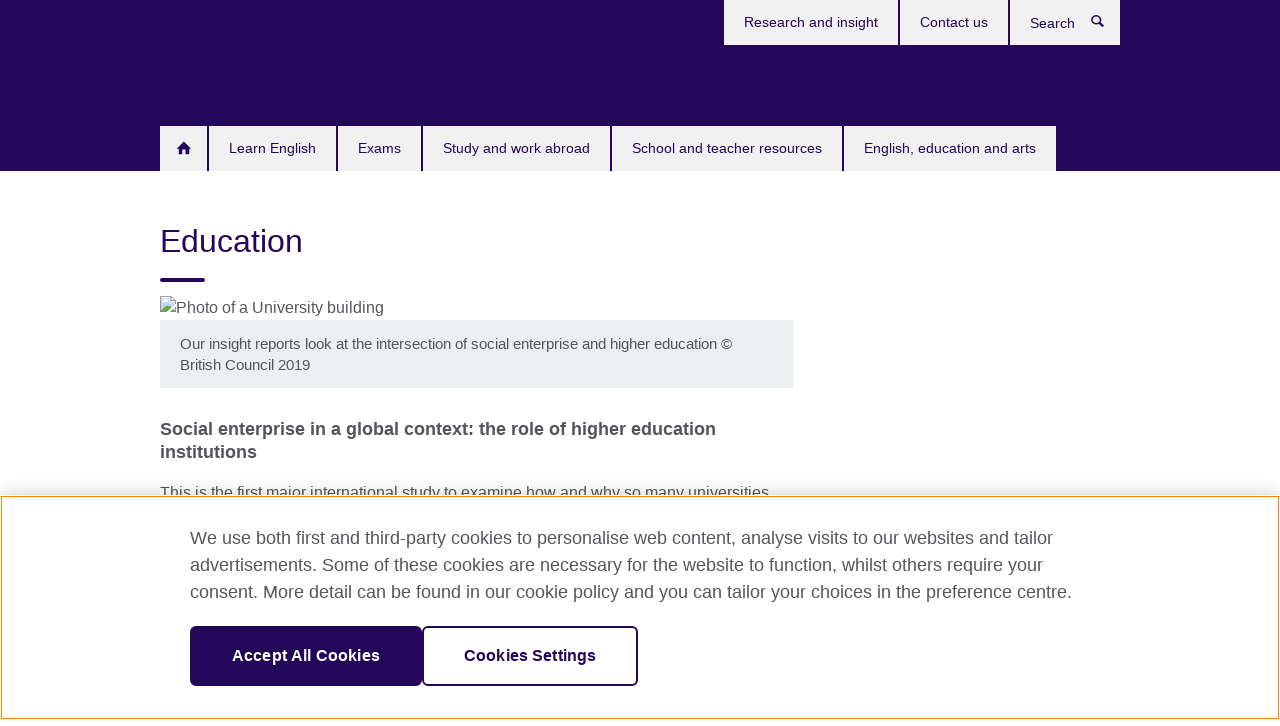

--- FILE ---
content_type: application/javascript
request_url: https://www.britishcouncil.org/sites/default/files/advagg_js/js__6sjSfAf34yrECkKV2WpHJqcgZt4v20DXLjsKw6Zjj8w__dSMX2mi1ex0vDXG7uMqx6uWGvHGJ2oZNNrmG4vdk4MI__p74xwzPlwh7CY3oHXFV5qhCHaxRBBLqXn8aQFu-9pLM.js
body_size: 915
content:
(function ($) {
  $(document).ready(function () {
    /**
     * Show/hide venue/location/url based on event type. Style 'required' fields when shown.
     */
    /* Offline checkbox interaction. */
    if (!$('#edit-field-event-type-und-offline').is(":checked")) {
      $("#edit-field-event-address").hide()
      $("#edit-field-event-location").hide()
      $("#edit-field-event-location-name").hide()
      $("#edit-field-event-address span").removeClass("event-field-required")
      $("#edit-field-event-location-name label").removeClass("event-field-required")
    }
    if ($('#edit-field-event-type-und-offline').is(":checked")) {
      $("#edit-field-event-address span").addClass("event-field-required")
      $('#edit-field-event-location-name label').addClass('event-field-required')
    }
    $('#edit-field-event-type-und-offline').change(function () {
      $("#edit-field-event-address").toggle()
      $("#edit-field-event-location").toggle()
      $("#edit-field-event-location-name").toggle()
      $("#edit-field-event-address span").addClass("event-field-required")
      $('#edit-field-event-location-name label').toggleClass('event-field-required')
    });

    /* Online checkbox interaction. */
    if (!$('#edit-field-event-type-und-online').is(":checked")) {
      $("#edit-field-event-url").hide()
      $("#edit-field-event-url .form-type-link-field > label").removeClass("event-field-required")
    }
    if ($('#edit-field-event-type-und-online').is(":checked")) {
      $("#edit-field-event-url .form-type-link-field > label").addClass("event-field-required")
    }
    $('#edit-field-event-type-und-online').change(function () {
      $("#edit-field-event-url").toggle()
      $("#edit-field-event-url .form-type-link-field > label").toggleClass("event-field-required")
    });
  });
})(jQuery);
;/*})'"*/;/*})'"*/
(function ($) {
  $(document).ready(function () {
    /**
     * Product finder widget country selection visibility.
     */
    if ($("#edit-pf-iso-exceptions") && ($("#edit-field-generic-pf-exam-data-und").val() === '_none')) {
      $(".form-item-pf-iso-exceptions").hide()
    }
    $("#edit-field-generic-pf-exam-data-und").on('change', function () {
      if (this.value === 'IELTS') {
        $(".form-item-pf-iso-exceptions").show()
      }
      else if (this.value === '_none') {
        $(".form-item-pf-iso-exceptions").hide()
      }
    });
  });
})(jQuery);
;/*})'"*/;/*})'"*/
/**
 * @file
 * Handles Tab transitions etc for the Webtrends Data Display UI.
 */
(function ($) {
    Drupal.behaviors.webtrends_data_display = {
        attach: function (context) {

            // Time range button highlights.
            $(".block-webtrends-data-display .content a.use-ajax").click(function () {
                $(".block-webtrends-data-display .content a.active-webtrends-button").removeClass("active-webtrends-button");
                $(this).addClass("active-webtrends-button");
            });

            // Data siblings show/hide & device tab highlights.
            $(".webtrends-list:eq(0)").show();
            $(".webtrends-data-heading:eq(0)").addClass("active-device-tab");
            $(".webtrends-data-heading").click(function () {
                var index = $( ".webtrends-data-heading" ).index(this);
                $(".webtrends-list").hide();
                $(".webtrends-list:eq(" + index + ")").show();

                $(".webtrends-data-heading.active-device-tab").removeClass("active-device-tab");
                $(this).addClass("active-device-tab");
            });

        }
    };
})(jQuery);
;/*})'"*/;/*})'"*/
/*
 Override of ctools jump-menu to accommodate cross domain tracking.
 */

(function($) {
  Drupal.behaviors.CToolsJumpMenu = {
    attach: function(context) {
      $('.ctools-jump-menu-hide')
        .once('ctools-jump-menu')
        .hide();

      $('.ctools-jump-menu-change')
        .once('ctools-jump-menu')
        .change(function() {
          var loc = $(this).val();
          var urlArray = loc.split('::');
          if (urlArray[1]) {
            location.href = buildUrl($(this), urlArray[1]);
          }
          else {
            location.href = buildUrl($(this), loc);
          }
          return false;
        });

      $('.ctools-jump-menu-button')
        .once('ctools-jump-menu')
        .click(function() {
          // Instead of submitting the form, just perform the redirect.

          // Find our sibling value.
          var $select = $(this).parents('form').find('.ctools-jump-menu-select');
          var loc = $select.val();
          var urlArray = loc.split('::');
          if (urlArray[1]) {
            location.href = buildUrl($(this), urlArray[1]);
          }
          else {
            location.href = buildUrl($(this), loc);
          }
          return false;
        });

      function buildUrl(el, location) {
        // If this jump menu is a country listing add the ga querystring.
        if ($(el).closest('.view-country-sites, .view-country-list').length > 0) {
          return decorateUrl(location);
        }
        return location;
      }
    }
  }
})(jQuery);

function decorateUrl(location) {
  var ga = window[window['GoogleAnalyticsObject']];
  var tracker;
  if (ga && typeof ga.getAll === 'function') {
    tracker = ga.getAll()[0]; // Uses the first tracker created on the page
    if (window.gaplugins !== undefined) {
      urlString = (new window.gaplugins.Linker(tracker)).decorate(location);
      return urlString;
    }
  }
  return location;
}
;/*})'"*/;/*})'"*/


--- FILE ---
content_type: application/javascript
request_url: https://www.britishcouncil.org/nnDkNeMESwiy/k_/x0pw4jzkvb/kuGEcmGDNX4ktJ3pQ7/PztFCls8Ag/L3/cBV2opXXEB
body_size: 175247
content:
(function(){if(typeof Array.prototype.entries!=='function'){Object.defineProperty(Array.prototype,'entries',{value:function(){var index=0;const array=this;return {next:function(){if(index<array.length){return {value:[index,array[index++]],done:false};}else{return {done:true};}},[Symbol.iterator]:function(){return this;}};},writable:true,configurable:true});}}());(function(){Qq();B4G();jzG();var lK=function(s8,DY){return s8*DY;};var r9=function(QK,HV){return QK>>>HV|QK<<32-HV;};var zM,UH,Hh,rB,ph,VG,RO,HE,wA,bk,U4;var UY=function(PP){try{if(PP!=null&&!H3["isNaN"](PP)){var Kw=H3["parseFloat"](PP);if(!H3["isNaN"](Kw)){return Kw["toFixed"](2);}}}catch(Y8){}return -1;};var U8=function(nY){return H3["Math"]["floor"](H3["Math"]["random"]()*nY["length"]);};var rf=function(Bw,FP){return Bw>>FP;};var UQ=function(){return Xw.apply(this,[GZ,arguments]);};var SY=function(Zc){var NV='';for(var V5=0;V5<Zc["length"];V5++){NV+=Zc[V5]["toString"](16)["length"]===2?Zc[V5]["toString"](16):"0"["concat"](Zc[V5]["toString"](16));}return NV;};var sU=function(pK,E9){return pK>=E9;};var NU=function(cT){if(cT===undefined||cT==null){return 0;}var R2=cT["toLowerCase"]()["replace"](/[^0-9]+/gi,'');return R2["length"];};var n9=function(rp){var FN=['text','search','url','email','tel','number'];rp=rp["toLowerCase"]();if(FN["indexOf"](rp)!==-1)return 0;else if(rp==='password')return 1;else return 2;};var nf=function(YK){if(YK===undefined||YK==null){return 0;}var AV=YK["replace"](/[\w\s]/gi,'');return AV["length"];};var CV=function Yn(Eg,AY){var MY=Yn;while(Eg!=vh){switch(Eg){case zZ:{Eg-=EZ;TU[QY()[tP(XN)].call(null,Mn,PO)]=function(QU,Lw,TP){R5.push(sn);if(O2(TU[QY()[tP(t9)].call(null,xU,Cg)](QU,Lw))){H3[hY(typeof QY()[tP(BQ)],'undefined')?QY()[tP(Bn)].apply(null,[gf,S8]):QY()[tP(BQ)].apply(null,[n2,jn])][DK()[SU(bg)](Jw,xU,M5,VY)](QU,Lw,Yn(bC,[hY(typeof DK()[SU(t9)],'undefined')?DK()[SU(Pp)].apply(null,[Mw,Jw,B8,GQ]):DK()[SU(J2)](O2(O2(qY)),Qc,gP,BQ),O2(O2(bk)),PK(typeof QY()[tP(Pp)],VT('',[][[]]))?QY()[tP(qV)].call(null,K9,IN):QY()[tP(Bn)].call(null,wP,zP),TP]));}R5.pop();};TU[U9()[P5(BQ)].apply(null,[HY,tU,n2,pg])]=function(Lf){return Yn.apply(this,[jk,arguments]);};}break;case dH:{Eg=YC;TU[UK()[Kc(L2)](Pn,gg,C8,O2(O2(UT)))]=function(rP){R5.push(Tp);var kQ=rP&&rP[UK()[Kc(qV)](YU,F5,sT,dK)]?function gn(){var dQ;R5.push(w5);return dQ=rP[Vg()[g5(qY)](O2(O2([])),Q9,hf,Pn,KT)],R5.pop(),dQ;}:function RV(){return rP;};TU[QY()[tP(XN)].call(null,Mn,gp)](kQ,DK()[SU(ET)].call(null,Mn,Vp,XK,cw),kQ);var C9;return R5.pop(),C9=kQ,C9;};}break;case JH:{Eg-=KA;var Wc;return R5.pop(),Wc=TV,Wc;}break;case P:{if(PK(typeof H3[hY(typeof QY()[tP(BQ)],VT('',[][[]]))?QY()[tP(Bn)].apply(null,[zV,s2]):QY()[tP(BQ)](n2,wc)][U9()[P5(k5)](O2(UT),jn,w9,kg)],DK()[SU(EP)](Lc,J2,Z5,IP))){H3[QY()[tP(BQ)].apply(null,[n2,wc])][DK()[SU(bg)].call(null,cP,J2,zf,VY)](H3[QY()[tP(BQ)].apply(null,[n2,wc])],U9()[P5(k5)].apply(null,[ET,jn,O2(O2([])),kg]),Yn(bC,[hY(typeof QY()[tP(S2)],VT([],[][[]]))?QY()[tP(Bn)](VQ,w2):QY()[tP(Lc)](r2,Z2),function(bV,sV){return Yn.apply(this,[L3,arguments]);},Vg()[g5(Pg)](jN,G5,ZP,XY,bg),O2(O2(bk)),U9()[P5(kU)].call(null,Xg,tK,vY,qV),O2(U4)]));}(function(){return Yn.apply(this,[wC,arguments]);}());Eg=vh;R5.pop();}break;case bC:{var TV={};var TY=AY;R5.push(Vc);Eg+=xq;for(var Ln=qY;If(Ln,TY[DK()[SU(qY)](xf,mU,D8,QV)]);Ln+=Pp)TV[TY[Ln]]=TY[VT(Ln,UT)];}break;case nh:{Eg=vh;R5.pop();}break;case l3:{Eg+=Hk;return R5.pop(),BY=vf[Dn],BY;}break;case dk:{Eg-=R1;jg=z9();RT.call(this,lO,[EQ()]);RP();Xw.call(this,TA,[EQ()]);Xw(RM,[]);JU=Xw(F4,[]);}break;case BE:{var LK=AY[U4];var lT=AY[bk];Eg=P;R5.push(KK);}break;case M4:{kp.f7=R9[Cc];RT.call(this,IB,[eS1_xor_2_memo_array_init()]);return '';}break;case P7:{Eg+=Az;RT(fM,[cU()]);Xw(YA,[]);jQ=Xw(Ih,[]);Xw(GZ,[cU()]);UV=RT(KA,[]);GY=RT(tH,[]);RT(IG,[cU()]);(function(fP,Qf){return RT.apply(this,[bk,arguments]);}(['UZ','xUZ4w','xb','N','M','xN','M4','VR','x','xNNNN','Z','R','4','xR','ZZZ','xw','w','M_xx','x_wZ'],Wl));}break;case fE:{return R5.pop(),CX=kt,CX;}break;case xh:{var SX=AY[U4];R5.push(QF);var tI=Yn(bC,[UK()[Kc(jN)].apply(null,[dK,EY,Al,BS]),SX[WO[U9()[P5(Mn)](Q9,RN,O2({}),MW)]()]]);Ls(UT,SX)&&(tI[QY()[tP(XY)].call(null,OD,Cw)]=SX[UT]),Ls(WO[hY(typeof Sj()[r0(t9)],'undefined')?Sj()[r0(Bn)].apply(null,[SJ,EP,BS,Zt,zI]):Sj()[r0(qV)](Pg,Pp,VR,A5,Bd)](),SX)&&(tI[Sj()[r0(Lc)].apply(null,[t9,BL,ZL,Nn,kx])]=SX[WO[hY(typeof Sj()[r0(BQ)],VT([],[][[]]))?Sj()[r0(Bn)].apply(null,[vl,xU,Pg,tD,nW]):Sj()[r0(qV)].apply(null,[Pg,xU,ZL,A5,Bd])]()],tI[QY()[tP(Mn)].apply(null,[Zd,bn])]=SX[Pg]),this[UK()[Kc(qR)](O2(O2(qY)),E8,lx,lx)][DK()[SU(S2)].apply(null,[Mn,Jw,qw,rL])](tI);R5.pop();Eg+=tG;}break;case qk:{return R5.pop(),wW=Xv[bR],wW;}break;case cG:{var xW=AY[U4];R5.push(Pj);var ft=Yn(bC,[UK()[Kc(jN)](Bn,m8,Al,Q9),xW[qY]]);Eg-=k3;Ls(UT,xW)&&(ft[QY()[tP(XY)].call(null,OD,CD)]=xW[UT]),Ls(Pp,xW)&&(ft[Sj()[r0(Lc)](t9,RF,Z6,v6,kx)]=xW[Pp],ft[hY(typeof QY()[tP(SF)],'undefined')?QY()[tP(Bn)].call(null,sS,DS):QY()[tP(Mn)](Zd,ql)]=xW[Pg]),this[UK()[Kc(qR)].call(null,qR,Sn,lx,gx)][DK()[SU(S2)](zI,O2(qY),xn,rL)](ft);R5.pop();}break;case kH:{zL=KI();bd();Eg+=xC;dl();Ov();RT.call(this,nZ,[EQ()]);R9=ML();RT.call(this,IB,[EQ()]);}break;case G:{var bL=rX(H3[U9()[P5(G5)](Q9,vW,bg,gx)][DK()[SU(Lc)].apply(null,[EP,hv,XP,qV])][PK(typeof DK()[SU(Pp)],VT('',[][[]]))?DK()[SU(C8)](Pp,Q6,DT,Mn):DK()[SU(Pp)](O2([]),Mw,fR,tW)][PK(typeof U9()[P5(XN)],VT([],[][[]]))?U9()[P5(zI)](O2(O2({})),OF,kv,WR):U9()[P5(Pg)].apply(null,[O2(O2([])),ED,ZL,Hx])](QY()[tP(gl)](IP,pR)),null)?U9()[P5(nd)](jN,HQ,G6,dR):UK()[Kc(UT)].call(null,S2,hf,Mn,Z6);var LR=rX(H3[hY(typeof U9()[P5(QV)],'undefined')?U9()[P5(Pg)].call(null,RX,Yd,J2,BX):U9()[P5(G5)].call(null,RF,vW,PJ,gx)][DK()[SU(Lc)](Px,O2(UT),XP,qV)][DK()[SU(C8)].call(null,Pv,k5,DT,Mn)][hY(typeof U9()[P5(mx)],VT([],[][[]]))?U9()[P5(Pg)](pj,BS,Bd,bv):U9()[P5(zI)](O2(O2([])),OF,O2(UT),WR)](U9()[P5(QW)].call(null,Jl,Sf,hF,I0)),null)?PK(typeof U9()[P5(tD)],'undefined')?U9()[P5(nd)](lx,HQ,O2([]),dR):U9()[P5(Pg)](kU,w9,gj,YW):UK()[Kc(UT)](Jl,hf,Mn,GX);Eg+=vq;var sv=[zF,EL,JI,X0,j0,bL,LR];var kt=sv[hY(typeof QY()[tP(MS)],'undefined')?QY()[tP(Bn)](nv,zx):QY()[tP(cP)](Jl,bQ)](U9()[P5(vp)].call(null,YU,Cn,DR,xf));var CX;}break;case s4:{var js={};Eg+=UA;R5.push(xR);TU[DK()[SU(Wl)](pg,xU,IW,gj)]=fv;TU[DK()[SU(cP)](PJ,pg,v8,QW)]=js;}break;case Dk:{TU[DK()[SU(FS)](O2(O2(UT)),XY,Vs,dR)]=function(VL,Ut){if(Cj(Ut,UT))VL=TU(VL);R5.push(Ld);if(Cj(Ut,G5)){var Mv;return R5.pop(),Mv=VL,Mv;}if(Cj(Ut,S2)&&hY(typeof VL,QY()[tP(L2)](bl,Cs))&&VL&&VL[UK()[Kc(qV)](Mn,CI,sT,pj)]){var Zs;return R5.pop(),Zs=VL,Zs;}var hI=H3[QY()[tP(BQ)].call(null,n2,PO)][ds()[t6(qY)].apply(null,[c6,FI,lS,HY])](null);TU[U9()[P5(BQ)].apply(null,[hF,LX,gj,pg])](hI);H3[PK(typeof QY()[tP(gj)],VT([],[][[]]))?QY()[tP(BQ)](n2,PO):QY()[tP(Bn)](Q6,w2)][DK()[SU(bg)](YU,ET,zD,VY)](hI,hY(typeof Vg()[g5(UT)],VT(PK(typeof DK()[SU(UT)],VT([],[][[]]))?DK()[SU(XN)].apply(null,[O2(O2(UT)),Pn,II,T0]):DK()[SU(Pp)].call(null,RX,gx,jI,qF),[][[]]))?Vg()[g5(UT)](Pp,TS,P0,L2,kU):Vg()[g5(qY)](ET,Q9,Kj,Qc,KT),Yn(bC,[hY(typeof DK()[SU(S2)],'undefined')?DK()[SU(Pp)].apply(null,[O2(O2(qY)),wP,zj,b0]):DK()[SU(J2)](VR,xf,O9,BQ),O2(O2(bk)),PK(typeof QY()[tP(UT)],VT([],[][[]]))?QY()[tP(Lc)](r2,HI):QY()[tP(Bn)].call(null,GL,hF),VL]));if(Cj(Ut,Pp)&&rX(typeof VL,UK()[Kc(Lc)](O2(UT),Fn,xU,hF)))for(var kW in VL)TU[QY()[tP(XN)].apply(null,[Mn,J9])](hI,kW,function(UJ){return VL[UJ];}.bind(null,kW));var WF;return R5.pop(),WF=hI,WF;};Eg+=Fz;}break;case zO:{var V6;Eg=vh;return R5.pop(),V6=KD[bW],V6;}break;case Ik:{Eg=Kq;for(var Gt=UT;If(Gt,AY[DK()[SU(qY)].apply(null,[Jw,Pn,Ud,QV])]);Gt++){var lW=AY[Gt];if(PK(lW,null)&&PK(lW,undefined)){for(var KW in lW){if(H3[QY()[tP(BQ)](n2,t5)][DK()[SU(t9)](kv,HW,fp,qL)][hY(typeof U9()[P5(BQ)],VT('',[][[]]))?U9()[P5(Pg)].apply(null,[Wl,bp,ms,x6]):U9()[P5(L2)](vp,Ac,K9,kU)].call(lW,KW)){Pl[KW]=lW[KW];}}}}}break;case P4:{var PW=AY[U4];R5.push(Sl);var ps=PW[hY(typeof DK()[SU(vp)],VT('',[][[]]))?DK()[SU(Pp)].apply(null,[O2(UT),vY,RW,MW]):DK()[SU(Kx)](O2(O2([])),GX,zt,Bd)]||{};ps[QY()[tP(jJ)](wX,pW)]=UK()[Kc(Kd)](dR,OJ,LW,ZL),delete ps[PK(typeof UK()[Kc(70)],VT([],[][[]]))?UK()[Kc(39)](18,171,114,87):UK()[Kc(6)](2,991,306,O2(1))],PW[PK(typeof DK()[SU(VY)],'undefined')?DK()[SU(Kx)](O2(O2({})),Zd,zt,Bd):DK()[SU(Pp)].apply(null,[Xg,tD,fj,Rd])]=ps;R5.pop();Eg=vh;}break;case wk:{Eg-=fA;var k0;return R5.pop(),k0=YL[FW],k0;}break;case QC:{R5.push(hf);var zF=H3[PK(typeof U9()[P5(cI)],VT('',[][[]]))?U9()[P5(G5)](O2(O2(UT)),vW,BL,gx):U9()[P5(Pg)](gj,Tl,O2(O2({})),hl)][U9()[P5(hL)](O2(UT),Pc,Kx,Od)]||H3[DK()[SU(Lc)](jJ,jJ,XP,qV)][U9()[P5(hL)].call(null,O2(O2([])),Pc,BQ,Od)]?U9()[P5(nd)](bl,HQ,Mw,dR):UK()[Kc(UT)](Vp,hf,Mn,HW);Eg-=AM;var EL=rX(H3[U9()[P5(G5)](mx,vW,HW,gx)][DK()[SU(Lc)](O2(O2([])),hF,XP,qV)][DK()[SU(C8)](O2(O2([])),DX,DT,Mn)][U9()[P5(zI)](pj,OF,BS,WR)](DK()[SU(Bd)](O2(O2({})),J2,ZQ,hL)),null)?U9()[P5(nd)](Bn,HQ,cP,dR):PK(typeof UK()[Kc(DR)],VT([],[][[]]))?UK()[Kc(UT)](cP,hf,Mn,Px):UK()[Kc(HY)](O2(O2(UT)),xU,JF,L2);var JI=rX(typeof H3[ds()[t6(k5)].call(null,Ad,Z6,bx,XN)][hY(typeof DK()[SU(kv)],VT('',[][[]]))?DK()[SU(Pp)].call(null,O2({}),vY,SF,fx):DK()[SU(Bd)].apply(null,[BL,HY,ZQ,hL])],UK()[Kc(t9)](O2(O2([])),pT,qY,O2(UT)))&&H3[hY(typeof ds()[t6(J2)],VT([],[][[]]))?ds()[t6(nd)](pI,xU,US,zd):ds()[t6(k5)].apply(null,[Ad,GD,bx,XN])][DK()[SU(Bd)](kU,kv,ZQ,hL)]?PK(typeof U9()[P5(f6)],'undefined')?U9()[P5(nd)](jN,HQ,BL,dR):U9()[P5(Pg)](dK,zD,wP,CW):UK()[Kc(UT)](Es,hf,Mn,qR);var X0=rX(typeof H3[U9()[P5(G5)](G6,vW,tD,gx)][PK(typeof DK()[SU(kv)],'undefined')?DK()[SU(Bd)].apply(null,[t9,O2([]),ZQ,hL]):DK()[SU(Pp)](Lj,BL,UR,Ed)],UK()[Kc(t9)](Vp,pT,qY,nF))?U9()[P5(nd)](Bd,HQ,jN,dR):UK()[Kc(UT)].apply(null,[vp,hf,Mn,O2(O2([]))]);var j0=PK(typeof H3[U9()[P5(G5)].call(null,bS,vW,YU,gx)][PK(typeof Sj()[r0(UT)],VT(DK()[SU(XN)].call(null,O2([]),wL,D,T0),[][[]]))?Sj()[r0(CL)](BQ,mU,Mw,dI,rl):Sj()[r0(Bn)].apply(null,[JL,ms,nF,S2,dJ])],UK()[Kc(t9)].apply(null,[ZL,pT,qY,Wl]))||PK(typeof H3[DK()[SU(Lc)](FS,ZL,XP,qV)][hY(typeof Sj()[r0(Px)],VT(DK()[SU(XN)](Z6,FI,D,T0),[][[]]))?Sj()[r0(Bn)].call(null,rI,nd,Zd,Sx,AS):Sj()[r0(CL)](BQ,Pp,qR,dI,rl)],UK()[Kc(t9)](vY,pT,qY,Sl))?U9()[P5(nd)].apply(null,[PJ,HQ,vY,dR]):UK()[Kc(UT)](O2(O2([])),hf,Mn,YD);}break;case F:{Eg-=fM;R5.pop();}break;case Kq:{Eg=vh;var kd;return R5.pop(),kd=Pl,kd;}break;case UZ:{ct=RT(Ik,[['wNbR_NNNNNN','4','x','w','URRZR_NNNNNN','URVbZ','wMbwbUVMbR_NNNNNN','wM4MUUZ','4Z44UNV_NNNNNN','4444444','Z','xUUbNNR','Uw','xNMw','MNw4','ZUNN','wNbU','4xbM','ZMVU4','U','b','xZ','N','xNNNNNNN','x4','xb','MM','Mb','ZN','ZZ','Zw','MR','xMU','M','xM','xN','wMbwbUVMbU','ZNNN','xNNx','wbbb','Mbbb','bb','xNNNN','MUN','MNNN','ZNN','R','MNxU','bbbbbb','ZM','4V','4VR','b4M','MN','Mx','MZ','x_VZ','M_xx','ZUNNNNN','xNNN','MMMM','x_4x','x_UV'],O2([])]);cC=function EyTpTAFOgB(){tZ();var dG;B9();function O2(){return WG(fx(),208215);}function ch(a,b,c){return a.indexOf(b,c);}xG();function pz(){return j2()+dz("\x62\x64\x36\x30\x33\x66\x61")+3;}function Vh(){return S.apply(this,[Nz,arguments]);}var Q2;function nY(){return NZ.apply(this,[R4,arguments]);}function lZ(){return RP.apply(this,[FY,arguments]);}function cx(nP){return g2()[nP];}function Bz(xC,gT){return xC<=gT;}function l7(){return Ux.apply(this,[r2,arguments]);}var X9;var v2;function b4(){this["qz"]=(this["k4"]&0xffff)*5+(((this["k4"]>>>16)*5&0xffff)<<16)&0xffffffff;this.Mj=HP;}function qP(){var V9=[];qP=function(){return V9;};return V9;}function Ux(kT,gG){var fZ=Ux;switch(kT){case R1:{var Q7=gG[E2];Q7[cL]=function(){return this[Gj][this[ZY][vY.T]++];};Ux(CC,[Q7]);}break;case c2:{var BC=gG[E2];BC[PS]=function(R9){return Z7(typeof R9,qP()[d(Ch)](pG(pS),pY))?R9.A:R9;};Ux(WY,[BC]);}break;case v:{var j=gG[E2];j[sx]=function(zj){return X9.call(this[bj],zj,this);};Ux(c2,[j]);}break;case r2:{var kj=gG[E2];kj[bC]=function(j9,j7){this[ZY][j9]=j7;};kj[JZ]=function(jC){return this[ZY][jC];};Ux(Sx,[kj]);}break;case zS:{var Yz=gG[E2];Yz[f4]=function(){var cz=I4()[L7(sx)](I2,hj,pG(F9));for(let r7=Ch;Ph(r7,JS);++r7){cz+=this[cL]().toString(q).padStart(JS,b1()[Kh(q)].call(null,pG(Oj),k9,X2));}var tY=parseInt(cz.slice(sx,D2),q);var Hx=cz.slice(D2);if(Z7(tY,Ch)){if(Z7(Hx.indexOf(rx()[cx(Ch)].apply(null,[pY,zz])),pG(sx))){return Ch;}else{tY-=Oz[pY];Hx=BT(b1()[Kh(q)](pG(Oj),UG,X2),Hx);}}else{tY-=Oz[hj];Hx=BT(rx()[cx(Ch)].call(null,pY,zz),Hx);}var b9=Ch;var T9=sx;for(let fL of Hx){b9+=UZ(T9,parseInt(fL));T9/=q;}return UZ(b9,Math.pow(q,tY));};NZ(TZ,[Yz]);}break;case CC:{var QC=gG[E2];QC[Z1]=function(Bx,A1){var Xj=atob(Bx);var gL=Ch;var Ih=[];var WL=Ch;for(var AP=Ch;Ph(AP,Xj.length);AP++){Ih[WL]=Xj.charCodeAt(AP);gL=NT(gL,Ih[WL++]);}NZ(H1,[this,X7(BT(gL,A1),F9)]);return Ih;};Ux(zS,[QC]);}break;case Sx:{var r4=gG[E2];r4[cT]=function(N1,cj,rC){if(Z7(typeof N1,qP()[d(Ch)](pG(pS),pY))){rC?this[bY].push(N1.A=cj):N1.A=cj;}else{f9.call(this[bj],N1,cj);}};Ux(v,[r4]);}break;case WY:{var ES=gG[E2];ES[Oj]=function(cS){return this[PS](cS?this[bY][wC(this[bY][b1()[Kh(pY)](pG(r1),sL,Ax)],sx)]:this[bY].pop());};Ux(R1,[ES]);}break;}}var FT;function nj(){return S.apply(this,[UT,arguments]);}function W4(){return FS.apply(this,[VT,arguments]);}function UZ(vT,h){return vT*h;}function j4(){return U9.apply(this,[xL,arguments]);}var xZ;function c1(){return NZ.apply(this,[H1,arguments]);}var f9;var wP,l4,TL,lS,FY,H1,RL,E2,xL,WY,Sx;function z1(Yj){this[bY]=Object.assign(this[bY],Yj);}function g2(){var nh=['nG','B4','M4','BP','lT','MG'];g2=function(){return nh;};return nh;}function tP(){return Ux.apply(this,[CC,arguments]);}function LP(){return U9.apply(this,[WY,arguments]);}function rh(a,b,c){return a.substr(b,c);}function VY(){jZ=["\x073^=*8%\rYp\x3f\x07!GA=*Ct%]/-,\b\\t\'Ht0^)7e\bB1<G )C",")uN&heJr#t","7M%!_EV*aho\x400x|r&",";\"H>"];}function F(){this["jj"]=(this["jj"]&0xffff)*0x1b873593+(((this["jj"]>>>16)*0x1b873593&0xffff)<<16)&0xffffffff;this.Mj=dC;}function YG(){return U9.apply(this,[dY,arguments]);}function PP(){return NZ.apply(this,[TZ,arguments]);}function bh(){return x.apply(this,[v,arguments]);}function WT(){return Ux.apply(this,[WY,arguments]);}function SS(){return FS.apply(this,[C9,arguments]);}var sP;function d(fj){return g2()[fj];}function tZ(){dG=new Object();Ch=0;qP()[d(Ch)]=EyTpTAFOgB;if(typeof window!==[]+[][[]]){N9=window;}else if(typeof global!=='undefined'){N9=global;}else{N9=this;}}function TC(){return x.apply(this,[WY,arguments]);}function rx(){var v4={};rx=function(){return v4;};return v4;}var vY;function XS(){return rh(`${qP()[d(Ch)]}`,cY()+1);}function AT(){return U9.apply(this,[l4,arguments]);}function HT(){return NZ.apply(this,[N7,arguments]);}function Ph(qT,vx){return qT<vx;}var N9;function K2(){this["k4"]^=this["xh"];this.Mj=j1;}function x(X4,WP){var U7=x;switch(X4){case xL:{var t7=WP[E2];t7[t7[L2](m7)]=function(){this[bY].push(this[sx](this[ZP]()));};RP(C9,[t7]);}break;case R4:{var l2=WP[E2];l2[l2[L2](JZ)]=function(){this[bY].push(OG(this[Oj](),this[Oj]()));};x(xL,[l2]);}break;case FY:{var AL=WP[E2];AL[AL[L2](TG)]=function(){this[bY].push(X7(this[Oj](),this[Oj]()));};x(R4,[AL]);}break;case jL:{var q9=WP[E2];q9[q9[L2](UP)]=function(){xZ.call(this[bj]);};x(FY,[q9]);}break;case J4:{var SZ=WP[E2];SZ[SZ[L2](Pj)]=function(){this[bY].push(s7(this[Oj](),this[Oj]()));};x(jL,[SZ]);}break;case wP:{var S4=WP[E2];S4[S4[L2](fz)]=function(){sP.call(this[bj]);};x(J4,[S4]);}break;case Tz:{var wT=WP[E2];wT[wT[L2](KC)]=function(){this[bY].push(this[Oj]()&&this[Oj]());};x(wP,[wT]);}break;case WY:{var PG=WP[E2];PG[PG[L2](xT)]=function(){var h4=this[bY].pop();var T7=this[cL]();if(RZ(typeof h4,qP()[d(Ch)](pG(pS),pY))){throw qP()[d(sx)].call(null,pG(ph),Ch);}if(JG(T7,sx)){h4.A++;return;}this[bY].push(new Proxy(h4,{get(VG,t,OS){if(T7){return ++VG.A;}return VG.A++;}}));};x(Tz,[PG]);}break;case U:{var rj=WP[E2];rj[rj[L2](OT)]=function(){this[bY].push(this[q1]());};x(WY,[rj]);}break;case v:{var Mx=WP[E2];Mx[Mx[L2](Ax)]=function(){var h7=this[cL]();var ML=Mx[q1]();if(this[Oj](h7)){this[bC](vY.T,ML);}};x(U,[Mx]);}break;}}function QG(){return S.apply(this,[pL,arguments]);}function T1(){w7=["\x61\x70\x70\x6c\x79","\x66\x72\x6f\x6d\x43\x68\x61\x72\x43\x6f\x64\x65","\x53\x74\x72\x69\x6e\x67","\x63\x68\x61\x72\x43\x6f\x64\x65\x41\x74"];}function Q4(){this["jj"]=Lz(this["P2"],this["WS"]);this.Mj=DS;}function BT(p9,f1){return p9+f1;}var LS;function cY(){return ch(`${qP()[d(Ch)]}`,";",j2());}function RP(bx,Fj){var h2=RP;switch(bx){case zG:{S7=function(){return jh.apply(this,[pL,arguments]);};P1=function(AC){this[bY]=[AC[q7].A];};f9=function(IL,wL){return RP.apply(this,[r2,arguments]);};X9=function(xj,P7){return RP.apply(this,[dY,arguments]);};sP=function(){this[bY][this[bY].length]={};};xZ=function(){this[bY].pop();};SP=function(){return jh.apply(this,[VT,arguments]);};v2=function(U4,Hh,S9){return jh.apply(this,[UT,arguments]);};v7=function(){return [...this[bY]];};VC=function(){return jh.apply(this,[mC,arguments]);};Th=function(d2){return RP.apply(this,[d7,arguments]);};IC=function(){this[bY]=[];};wh=function(){return R2.apply(this,[lz,arguments]);};Q2=function(){return R2.apply(this,[d7,arguments]);};LZ=function(cP,pT){return R2.apply(this,[YP,arguments]);};LS=function(V,MY,vj){return RP.apply(this,[sh,arguments]);};R2(Dj,[]);T1();ZG();Mz.call(this,YP,[g2()]);VY();FS.call(this,Z,[g2()]);FL();Mz.call(this,zS,[g2()]);HL();FS.call(this,VT,[g2()]);SL=Nx();FS.call(this,lP,[g2()]);Oz=Mz(lz,[['Lff','LX','LrF','LfFFcffffff','LfFRcffffff'],DT(DT(Ch))]);vY={T:Oz[Ch],K:Oz[sx],L:Oz[q]};;FG=class FG {constructor(){this[ZY]=[];this[Gj]=[];this[bY]=[];this[v1]=Ch;Ux(r2,[this]);this[b1()[Kh(Ax)](pG(kG),qG,q)]=LS;}};return FG;}break;case r2:{var IL=Fj[E2];var wL=Fj[lS];return this[bY][wC(this[bY].length,sx)][IL]=wL;}break;case dY:{var xj=Fj[E2];var P7=Fj[lS];for(var tj of [...this[bY]].reverse()){if(n4(xj,tj)){return P7[DZ](tj,xj);}}throw kY()[Ij(pY)](pG(zZ),sx);}break;case d7:{var d2=Fj[E2];if(bZ(this[bY].length,Ch))this[bY]=Object.assign(this[bY],d2);}break;case sh:{var V=Fj[E2];var MY=Fj[lS];var vj=Fj[xL];this[Gj]=this[Z1](MY,vj);this[q7]=this[bG](V);this[bj]=new P1(this);this[bC](vY.T,Ch);try{while(Ph(this[ZY][vY.T],this[Gj].length)){var wS=this[cL]();this[wS](this);}}catch(BY){}}break;case tC:{var qY=Fj[E2];qY[qY[L2](wZ)]=function(){var mj=this[cL]();var n9=this[cL]();var O4=this[q1]();var p2=v7.call(this[bj]);var Rx=this[q7];this[bY].push(function(...tx){var Ez=qY[q7];mj?qY[q7]=Rx:qY[q7]=qY[bG](this);var mS=wC(tx.length,n9);qY[v1]=BT(mS,sx);while(Ph(mS++,Ch)){tx.push(undefined);}for(let G4 of tx.reverse()){qY[bY].push(qY[bG](G4));}Th.call(qY[bj],p2);var Hz=qY[ZY][vY.T];qY[bC](vY.T,O4);qY[bY].push(tx.length);qY[pP]();var Kz=qY[Oj]();while(JG(--mS,Ch)){qY[bY].pop();}qY[bC](vY.T,Hz);qY[q7]=Ez;return Kz;});};}break;case FY:{var YZ=Fj[E2];YZ[YZ[L2](gz)]=function(){this[bY].push(n4(this[Oj](),this[Oj]()));};RP(tC,[YZ]);}break;case Jh:{var EG=Fj[E2];EG[EG[L2](Cx)]=function(){this[bY].push(UZ(pG(sx),this[Oj]()));};RP(FY,[EG]);}break;case Nz:{var Pz=Fj[E2];Pz[Pz[L2](AG)]=function(){this[bY].push(BZ(this[Oj](),this[Oj]()));};RP(Jh,[Pz]);}break;case C9:{var vS=Fj[E2];vS[vS[L2](pj)]=function(){var TY=this[cL]();var D4=this[Oj]();var tL=this[Oj]();var D1=this[DZ](tL,D4);if(DT(TY)){var GY=this;var LL={get(lG){GY[q7]=lG;return tL;}};this[q7]=new Proxy(this[q7],LL);}this[bY].push(D1);};RP(Nz,[vS]);}break;}}function s7(XP,ET){return XP!==ET;}0xbd603fa,1130043466;function FS(mx,Uz){var CT=FS;switch(mx){case Z:{var jT=Uz[E2];SP(jT[Ch]);var QY=Ch;while(Ph(QY,jT.length)){qP()[jT[QY]]=function(){var hx=jT[QY];return function(q4,GC){var PT=fP(q4,GC);qP()[hx]=function(){return PT;};return PT;};}();++QY;}}break;case C9:{var I=Uz[E2];var AY=Uz[lS];var lC=AZ[hj];var LT=BT([],[]);var z=AZ[I];for(var LG=wC(z.length,sx);g4(LG,Ch);LG--){var Nh=X7(BT(BT(LG,AY),dL()),lC.length);var kS=EZ(z,LG);var P9=EZ(lC,Nh);LT+=Mz(xL,[HG(BZ(g1(kS),g1(P9)),BZ(kS,P9))]);}return R2(rG,[LT]);}break;case VT:{var gh=Uz[E2];wh(gh[Ch]);for(var mz=Ch;Ph(mz,gh.length);++mz){b1()[gh[mz]]=function(){var gZ=gh[mz];return function(QP,fT,ZS){var s1=A4(QP,F2,ZS);b1()[gZ]=function(){return s1;};return s1;};}();}}break;case lP:{var zL=Uz[E2];VC(zL[Ch]);var XC=Ch;while(Ph(XC,zL.length)){I4()[zL[XC]]=function(){var wG=zL[XC];return function(t2,n1,K1){var pC=v2(q2,n1,K1);I4()[wG]=function(){return pC;};return pC;};}();++XC;}}break;case R4:{var rL=Uz[E2];var P=Uz[lS];var mh=BT([],[]);var jY=X7(BT(rL,dL()),hh);var Rh=jZ[P];for(var Eh=Ch;Ph(Eh,Rh.length);Eh++){var k=EZ(Rh,Eh);var L9=EZ(fP.T,jY++);mh+=Mz(xL,[HG(BZ(g1(k),g1(L9)),BZ(k,L9))]);}return mh;}break;case xL:{var VL=Uz[E2];fP=function(Jx,Dx){return FS.apply(this,[R4,arguments]);};return SP(VL);}break;case CL:{var Z2=Uz[E2];var sG=Uz[lS];var d9=BT([],[]);var Jj=X7(BT(Z2,dL()),PZ);var h9=rz[sG];var X1=Ch;while(Ph(X1,h9.length)){var Tx=EZ(h9,X1);var jz=EZ(LZ.z2,Jj++);d9+=Mz(xL,[HG(BZ(g1(Tx),g1(jz)),BZ(Tx,jz))]);X1++;}return d9;}break;case lS:{var Ex=Uz[E2];LZ=function(Az,G7){return FS.apply(this,[CL,arguments]);};return S7(Ex);}break;case UT:{var N2=Uz[E2];var VS=Uz[lS];var XY=Uz[xL];var Wz=FT[Ch];var hL=BT([],[]);var IY=FT[XY];for(var RT=wC(IY.length,sx);g4(RT,Ch);RT--){var WC=X7(BT(BT(RT,N2),dL()),Wz.length);var Gx=EZ(IY,RT);var hS=EZ(Wz,WC);hL+=Mz(xL,[HG(g1(HG(Gx,hS)),BZ(Gx,hS))]);}return Mz(wP,[hL]);}break;case nS:{var mY=Uz[E2];var ZL=Uz[lS];var UY=jZ[q];var J7=BT([],[]);var tT=jZ[ZL];var CG=wC(tT.length,sx);if(g4(CG,Ch)){do{var Yx=X7(BT(BT(CG,mY),dL()),UY.length);var nx=EZ(tT,CG);var nT=EZ(UY,Yx);J7+=Mz(xL,[HG(BZ(g1(nx),g1(nT)),BZ(nx,nT))]);CG--;}while(g4(CG,Ch));}return FS(xL,[J7]);}break;}}function Kj(){return Ux.apply(this,[Sx,arguments]);}var Th;function m(){return S.apply(this,[zG,arguments]);}function zP(){return x.apply(this,[Tz,arguments]);}function dL(){var wY;wY=M2()-O2();return dL=function(){return wY;},wY;}function l(){this["k4"]^=this["k4"]>>>13;this.Mj=M;}function JG(Xz,tS){return Xz>tS;}var w7;var jZ;function s2(){return U9.apply(this,[FY,arguments]);}function HZ(){return x.apply(this,[U,arguments]);}function Mz(n2,sZ){var H2=Mz;switch(n2){case UT:{var Y9=sZ[E2];var EC=sZ[lS];var NL=sZ[xL];var p4=BT([],[]);var ZC=X7(BT(Y9,dL()),hh);var QZ=FT[NL];var nL=Ch;while(Ph(nL,QZ.length)){var J2=EZ(QZ,nL);var O1=EZ(A4.lx,ZC++);p4+=Mz(xL,[HG(g1(HG(J2,O1)),BZ(J2,O1))]);nL++;}return p4;}break;case wP:{var Oh=sZ[E2];A4=function(OZ,L1,S2){return Mz.apply(this,[UT,arguments]);};return wh(Oh);}break;case xL:{var f2=sZ[E2];if(Bz(f2,V2)){return N9[w7[q]][w7[sx]](f2);}else{f2-=qS;return N9[w7[q]][w7[sx]][w7[Ch]](null,[BT(DL(f2,US),z9),BT(X7(f2,YC),hC)]);}}break;case YP:{var CY=sZ[E2];Q2(CY[Ch]);for(var K=Ch;Ph(K,CY.length);++K){rx()[CY[K]]=function(){var E7=CY[K];return function(mG,kh){var sY=SS(mG,kh);rx()[E7]=function(){return sY;};return sY;};}();}}break;case lS:{var dj=sZ[E2];var jx=sZ[lS];var x2=sZ[xL];var sz=BT([],[]);var JC=X7(BT(x2,dL()),c);var bP=SL[jx];for(var CP=Ch;Ph(CP,bP.length);CP++){var QT=EZ(bP,CP);var w4=EZ(v2.P4,JC++);sz+=Mz(xL,[BZ(HG(g1(QT),w4),HG(g1(w4),QT))]);}return sz;}break;case nC:{var IS=sZ[E2];v2=function(jP,Bh,x4){return Mz.apply(this,[lS,arguments]);};return VC(IS);}break;case zS:{var M1=sZ[E2];S7(M1[Ch]);var bT=Ch;if(Ph(bT,M1.length)){do{kY()[M1[bT]]=function(){var J9=M1[bT];return function(Bj,PY){var hP=LZ.call(null,Bj,PY);kY()[J9]=function(){return hP;};return hP;};}();++bT;}while(Ph(bT,M1.length));}}break;case rG:{var r=sZ[E2];var O=sZ[lS];var nz=I4()[L7(sx)].apply(null,[bG,hj,pG(F9)]);for(var UC=Ch;Ph(UC,r[b1()[Kh(pY)].apply(null,[pG(r1),E9,Ax])]);UC=BT(UC,sx)){var F1=r[kY()[Ij(sx)](pG(gC),pY)](UC);var Dh=O[F1];nz+=Dh;}return nz;}break;case tC:{var YS={'\x46':b1()[Kh(Ch)].call(null,Vz,Cz,I2),'\x4c':rx()[cx(Ch)].apply(null,[pY,zz]),'\x52':rx()[cx(sx)](Ax,pG(GP)),'\x58':kY()[Ij(Ch)].call(null,pG(JZ),hj),'\x63':b1()[Kh(sx)].apply(null,[pG(kz),KY,pY]),'\x66':b1()[Kh(q)].apply(null,[pG(Oj),OL,X2]),'\x72':I4()[L7(Ch)](PZ,Ch,pG(C1))};return function(EY){return Mz(rG,[EY,YS]);};}break;case lz:{var hY=sZ[E2];var RY=sZ[lS];var sj=[];var RC=Mz(tC,[]);var xS=RY?N9[I4()[L7(q)](t9,sx,V1)]:N9[rx()[cx(q)].call(null,Ch,pG(EL))];for(var fh=Ch;Ph(fh,hY[b1()[Kh(pY)].call(null,pG(r1),q,Ax)]);fh=BT(fh,sx)){sj[kY()[Ij(q)](pG(Qh),q)](xS(RC(hY[fh])));}return sj;}break;}}function n7(){return NZ.apply(this,[l4,arguments]);}function j1(){this["k4"]^=this["k4"]>>>16;this.Mj=w9;}function S(PL,h1){var L=S;switch(PL){case YP:{var jG=h1[E2];jG[jG[L2](I2)]=function(){this[bY].push(this[f4]());};x(v,[jG]);}break;case RG:{var JT=h1[E2];JT[JT[L2](c)]=function(){var M9=this[cL]();var YL=this[cL]();var B1=this[cL]();var Q9=this[Oj]();var vh=[];for(var lj=Ch;Ph(lj,B1);++lj){switch(this[bY].pop()){case Ch:vh.push(this[Oj]());break;case sx:var pZ=this[Oj]();for(var GZ of pZ.reverse()){vh.push(GZ);}break;default:throw new Error(rx()[cx(pY)](sx,pG(Sz)));}}var gj=Q9.apply(this[q7].A,vh.reverse());M9&&this[bY].push(this[bG](gj));};S(YP,[JT]);}break;case FY:{var Nj=h1[E2];Nj[Nj[L2](JY)]=function(){this[bY].push(bZ(this[Oj](),this[Oj]()));};S(RG,[Nj]);}break;case th:{var MS=h1[E2];MS[MS[L2](NS)]=function(){this[bY].push(NG(this[Oj](),this[Oj]()));};S(FY,[MS]);}break;case sh:{var Y1=h1[E2];Y1[Y1[L2](hZ)]=function(){this[cT](this[bY].pop(),this[Oj](),this[cL]());};S(th,[Y1]);}break;case UT:{var s9=h1[E2];s9[s9[L2](MC)]=function(){this[bY].push(NT(this[Oj](),this[Oj]()));};S(sh,[s9]);}break;case Nz:{var E4=h1[E2];E4[E4[L2](fY)]=function(){this[bY]=[];IC.call(this[bj]);this[bC](vY.T,this[Gj].length);};S(UT,[E4]);}break;case zG:{var CS=h1[E2];CS[CS[L2](k9)]=function(){this[bY].push(zY(this[Oj](),this[Oj]()));};S(Nz,[CS]);}break;case E2:{var Qx=h1[E2];Qx[Qx[L2](T2)]=function(){this[bY].push(this[bG](undefined));};S(zG,[Qx]);}break;case pL:{var UL=h1[E2];UL[UL[L2](gY)]=function(){this[bY].push(UZ(this[Oj](),this[Oj]()));};S(E2,[UL]);}break;}}function l1(){return U9.apply(this,[s,arguments]);}function DT(vP){return !vP;}function g1(Ox){return ~Ox;}var wh;function WG(P2,C7){var xx={P2:P2,k4:C7,xh:0,WS:0,Mj:Q4};while(!xx.Mj());return xx["k4"]>>>0;}function Kh(dh){return g2()[dh];}var sx,q,pY,Ch,Ax,X2,I2,F2,US,hj,JS,OL,Cz,rY,XZ,bG,zZ,f4,Xx,HY,ZZ,hh,c,Vz,zz,GP,JZ,kz,KY,Oj,PZ,C1,F9,r1,E9,gC,pS,ph,MC,XG,EL,t9,V1,Qh,Sz,A7,LY,Rz,q2,kG,bY,q7,DZ,L2,wZ,cL,q1,bj,v1,ZY,bC,pP,gz,Cx,AG,pj,m7,ZP,TG,UP,Pj,fz,KC,xT,OT,JY,NS,hZ,cT,fY,Gj,k9,T2,gY,O7,NY,Xh,NC,Vj,PS,x9,GT,Qz,zx,Wh,E,W9,D2,UG,Z1,sL,qG;function X(){return Ux.apply(this,[v,arguments]);}var LZ;function Px(){return Ux.apply(this,[zS,arguments]);}function g4(dZ,Rj){return dZ>=Rj;}function Lz(a,b){return a.charCodeAt(b);}function fP(){return FS.apply(this,[nS,arguments]);}function Z9(){return x.apply(this,[J4,arguments]);}function GG(){if(this["WS"]<dz(this["P2"]))this.Mj=Q4;else this.Mj=K2;}function wC(Y4,g9){return Y4-g9;}function HG(C,SY){return C&SY;}function qh(){return U9.apply(this,[R4,arguments]);}function m1(){return x.apply(this,[R4,arguments]);}function Z7(V4,V7){return V4==V7;}function HL(){FT=["\x40*_US5i)j","X.<,[1MR","F","\r","=\nL=bcZPu1","8FH<.","i",""];}function A(){return S.apply(this,[th,arguments]);}function DS(){if([10,13,32].includes(this["jj"]))this.Mj=qL;else this.Mj=b;}function dC(){this["k4"]^=this["jj"];this.Mj=g;}function w9(){this["k4"]=(this["k4"]&0xffff)*0x85ebca6b+(((this["k4"]>>>16)*0x85ebca6b&0xffff)<<16)&0xffffffff;this.Mj=l;}function Uh(){return NZ.apply(this,[Tz,arguments]);}function qL(){this["WS"]++;this.Mj=GG;}function g(){this["k4"]=this["k4"]<<13|this["k4"]>>>19;this.Mj=b4;}function A9(){return x.apply(this,[wP,arguments]);}function Nx(){return ["\v","X\f\"O","MP`g9_)%Jdg.ABv","`liqF7j>\"2R",""];}function J(){return x.apply(this,[xL,arguments]);}function I4(){var jS=[];I4=function(){return jS;};return jS;}function NG(lL,W1){return lL/W1;}function RZ(qj,t4){return qj!=t4;}var v7;function n4(Lh,wx){return Lh in wx;}function X7(zC,H9){return zC%H9;}var Oz;var FG;function ZG(){AZ=["<F\'\\VX1H","E_!\\Dq6=\taW-19J0AGw\x40 Y","XtrQnz_:Mk%suMau","d","Z5k5uPPf6fC]z%9jC3R\":\'#JH<z","K"];}function Zx(){return rh(`${qP()[d(Ch)]}`,0,j2());}function FC(){return Ux.apply(this,[R1,arguments]);}function sC(){return RP.apply(this,[tC,arguments]);}function Y2(){return U9.apply(this,[lS,arguments]);}function R2(f7,p7){var lh=R2;switch(f7){case C9:{var vC=p7[E2];var Vx=BT([],[]);var W2=wC(vC.length,sx);if(g4(W2,Ch)){do{Vx+=vC[W2];W2--;}while(g4(W2,Ch));}return Vx;}break;case VT:{var OY=p7[E2];A4.lx=R2(C9,[OY]);while(Ph(A4.lx.length,MC))A4.lx+=A4.lx;}break;case lz:{wh=function(VZ){return R2.apply(this,[VT,arguments]);};FS(UT,[pG(XG),DT(DT([])),hj]);}break;case CL:{var Ah=p7[E2];var MT=BT([],[]);for(var I7=wC(Ah.length,sx);g4(I7,Ch);I7--){MT+=Ah[I7];}return MT;}break;case l4:{var Hj=p7[E2];SS.d4=R2(CL,[Hj]);while(Ph(SS.d4.length,A7))SS.d4+=SS.d4;}break;case d7:{Q2=function(fC){return R2.apply(this,[l4,arguments]);};FS.call(null,C9,[q,pG(LY)]);}break;case YP:{var v9=p7[E2];var PC=p7[lS];var bL=rz[Ax];var KL=BT([],[]);var mP=rz[PC];for(var gx=wC(mP.length,sx);g4(gx,Ch);gx--){var Gz=X7(BT(BT(gx,v9),dL()),bL.length);var Cj=EZ(mP,gx);var IT=EZ(bL,Gz);KL+=Mz(xL,[HG(BZ(g1(Cj),g1(IT)),BZ(Cj,IT))]);}return FS(lS,[KL]);}break;case Dj:{sx=+ ! ![];q=sx+sx;pY=sx+q;Ch=+[];Ax=pY+q;X2=Ax*sx+q;I2=sx*Ax-q+pY;F2=X2*pY-I2*q;US=q-X2+F2+I2;hj=pY+sx;JS=X2+Ax-hj*sx;OL=sx-US+hj+X2*JS;Cz=X2+Ax*pY+q+F2;rY=hj*pY*I2-Ax+Cz;XZ=rY*hj*q-F2-pY;bG=pY*US-I2+q;zZ=q-I2+Ax*rY-X2;f4=Cz*q-I2+JS;Xx=Cz*JS+rY*Ax+X2;HY=pY-X2*sx+F2*hj;ZZ=JS*rY+q-F2+sx;hh=X2-F2+q*JS;c=sx*US+F2-Ax+q;Vz=Cz+I2-F2+rY-JS;zz=hj+I2*pY*JS+sx;GP=pY*hj*JS*I2+X2;JZ=Cz-US+q*F2*JS;kz=Ax-US+Cz+rY*X2;KY=pY*hj+US*I2-q;Oj=X2+JS*q*US-hj;PZ=q+X2-Ax+US+sx;C1=rY*I2-pY*Ax;F9=F2+X2+US*JS*pY;r1=q*F2*Cz-X2+rY;E9=X2+F2-Ax+Cz+sx;gC=US*Cz-JS;pS=rY-F2+q*Ax+Cz;ph=JS-Cz-X2+pY*rY;MC=F2+US+JS-pY+hj;XG=Cz*I2*hj-JS-F2;EL=JS+Ax*sx*hj-pY;t9=US-Ax+F2*q-sx;V1=JS+pY*US*q+sx;Qh=pY*rY+F2*hj+Cz;Sz=rY*X2-hj-US+Ax;A7=Ax+JS-hj+Cz+US;LY=F2*JS+rY*X2+I2;Rz=Ax+US+rY*hj-pY;q2=hj*US*q+F2-I2;kG=F2*Cz+hj-X2;bY=sx+rY+JS*Ax-pY;q7=F2*X2-I2*q-sx;DZ=Ax+JS+US+rY+Cz;L2=rY*q+sx+pY;wZ=rY+JS+US*pY+sx;cL=rY+F2*q-Ax;q1=Cz+rY+JS+q-X2;bj=F2+sx+JS+Cz*hj;v1=hj+Ax-pY+US*I2;ZY=Cz*JS-hj*US+pY;bC=pY*I2*hj-JS+US;pP=Cz+pY*JS*F2-q;gz=Cz*pY+JS*hj+F2;Cx=F2+rY+pY*q+Cz;AG=X2+rY+q+Cz+F2;pj=q*JS*F2+X2+hj;m7=q*Cz+rY+X2-F2;ZP=pY+I2+rY+hj*F2;TG=hj+X2+I2+Cz*Ax;UP=sx*US*hj*Ax;Pj=X2-US*Ax+JS*Cz;fz=Cz-F2+rY*q-sx;KC=Cz*hj-q-sx+rY;xT=hj+Cz*I2+Ax*JS;OT=q*Cz+F2*Ax*hj;JY=X2*hj-pY-Ax-q;NS=Ax*sx*hj+pY-q;hZ=q+Ax+F2+JS+pY;cT=I2*JS+q*hj*Ax;fY=JS*US-sx-Ax*F2;Gj=Cz*pY*q-I2*hj;k9=US+Cz+pY-F2+q;T2=I2-hj+X2*Ax+US;gY=I2*pY-Ax+US+Cz;O7=X2*JS+US-sx;NY=X2*sx*US+hj+I2;Xh=F2*JS+pY*sx*Ax;NC=JS*F2+pY*X2-sx;Vj=JS*US-pY+I2*hj;PS=q-I2+X2+rY*sx;x9=Cz-pY+sx-q+rY;GT=I2+hj-pY+rY;Qz=Ax+hj+sx+rY+JS;zx=X2*sx+rY+F2*q;Wh=X2-pY+hj*Cz-JS;E=US*X2+sx+JS;W9=US*q+hj;D2=sx*US+q*Ax-JS;UG=F2-q+hj+I2*pY;Z1=I2+hj+rY*q-sx;sL=q*hj+F2*US*sx;qG=Cz-pY+I2*Ax*sx;}break;case lP:{var M7=p7[E2];var m4=p7[lS];var G1=BT([],[]);var RS=X7(BT(m4,dL()),bG);var rP=AZ[M7];var KG=Ch;if(Ph(KG,rP.length)){do{var bS=EZ(rP,KG);var DP=EZ(SS.d4,RS++);G1+=Mz(xL,[HG(BZ(g1(bS),g1(DP)),BZ(bS,DP))]);KG++;}while(Ph(KG,rP.length));}return G1;}break;case rG:{var w2=p7[E2];SS=function(U1,XL){return R2.apply(this,[lP,arguments]);};return Q2(w2);}break;}}function zY(EP,KS){return EP<<KS;}var S7;function HS(){return this;}function xG(){Nz=WY+wP,v=lS+TL*wP,th=Sx+l4*wP,mC=WY+RL*wP,N7=WY+WY*wP,rG=H1+l4*wP,nC=l4+l4*wP,sh=FY+wP,TZ=FY+xL*wP,nS=RL+xL*wP,jL=WY+xL*wP,C2=lS+l4*wP,r2=E2+WY*wP,RG=H1+wP,VT=Sx+WY*wP,CC=E2+RL*wP,hC=E2+xL*wP+WY*wP*wP+TL*wP*wP*wP+RL*wP*wP*wP*wP,zS=RL+l4*wP,zG=FY+WY*wP,Jh=l4+xL*wP,R1=xL+WY*wP,s=Sx+wP,YP=l4+wP,c2=RL+wP,Z=E2+l4*wP,dY=E2+TL*wP,lP=l4+WY*wP,CL=TL+xL*wP,J4=xL+wP,z9=TL+H1*wP+xL*wP*wP+RL*wP*wP*wP+RL*wP*wP*wP*wP,UT=xL+xL*wP,C9=Sx+RL*wP,U=lS+RL*wP,YC=l4+xL*wP+E2*wP*wP+wP*wP*wP,qS=TL+WY*wP+RL*wP*wP+RL*wP*wP*wP+TL*wP*wP*wP*wP,tC=H1+WY*wP,pL=Sx+xL*wP,V2=RL+WY*wP+RL*wP*wP+RL*wP*wP*wP+TL*wP*wP*wP*wP,R4=TL+RL*wP,d7=H1+xL*wP,lz=xL+TL*wP,Tz=FY+RL*wP,Dj=RL+WY*wP;}function SG(){return x.apply(this,[jL,arguments]);}function j2(){return ch(`${qP()[d(Ch)]}`,"0x"+"\x62\x64\x36\x30\x33\x66\x61");}function FL(){rz=["7iC:97L","&IA\rID_;*9$\fP\x00\fB4c\x07:$ICJ","+=D","DF2X","","(rF%DjTQC6maDE5~4Lsy]lLe`>!"];}function hT(){return S.apply(this,[sh,arguments]);}function M2(){return rh(`${qP()[d(Ch)]}`,pz(),cY()-pz());}function I9(){return S.apply(this,[FY,arguments]);}function M(){this["k4"]=(this["k4"]&0xffff)*0xc2b2ae35+(((this["k4"]>>>16)*0xc2b2ae35&0xffff)<<16)&0xffffffff;this.Mj=Fh;}var th,r2,Jh,zG,v,YP,hC,RG,jL,z9,R1,lP,CC,VT,nS,d7,U,nC,J4,Nz,C2,YC,V2,dY,lz,s,sh,R4,mC,qS,c2,tC,Dj,N7,C9,zS,pL,TZ,Z,UT,CL,Tz,rG;return RP.call(this,zG);var IC;function g7(){return FS.apply(this,[lP,arguments]);}function DL(I1,F4){return I1>>F4;}function LC(){return FS.apply(this,[Z,arguments]);}function bZ(BL,x1){return BL===x1;}function A4(){return FS.apply(this,[UT,arguments]);}function OP(){return S.apply(this,[YP,arguments]);}function NZ(vz,f){var Aj=NZ;switch(vz){case s:{var QS=f[E2];QS[QS[L2](zx)]=function(){var vG=[];var gP=this[bY].pop();var mL=wC(this[bY].length,sx);for(var kx=Ch;Ph(kx,gP);++kx){vG.push(this[PS](this[bY][mL--]));}this[cT](b1()[Kh(hj)](pG(Rz),DT(DT([])),sx),vG);};U9(l4,[QS]);}break;case R4:{var SC=f[E2];SC[SC[L2](Wh)]=function(){this[bY].push(DL(this[Oj](),this[Oj]()));};NZ(s,[SC]);}break;case C9:{var Zz=f[E2];NZ(R4,[Zz]);}break;case H1:{var W=f[E2];var O9=f[lS];W[L2]=function(N){return X7(BT(N,O9),F9);};NZ(C9,[W]);}break;case N7:{var bz=f[E2];bz[pP]=function(){var VP=this[cL]();while(RZ(VP,vY.L)){this[VP](this);VP=this[cL]();}};}break;case l4:{var Gh=f[E2];Gh[DZ]=function(R,qC){return {get A(){return R[qC];},set A(TT){R[qC]=TT;}};};NZ(N7,[Gh]);}break;case CC:{var F7=f[E2];F7[bG]=function(b7){return {get A(){return b7;},set A(R7){b7=R7;}};};NZ(l4,[F7]);}break;case Tz:{var Mh=f[E2];Mh[x9]=function(fG){return {get A(){return fG;},set A(c9){fG=c9;}};};NZ(CC,[Mh]);}break;case zG:{var z7=f[E2];z7[ZP]=function(){var G9=BZ(zY(this[cL](),JS),this[cL]());var B2=I4()[L7(sx)].apply(null,[E,hj,pG(F9)]);for(var rS=Ch;Ph(rS,G9);rS++){B2+=String.fromCharCode(this[cL]());}return B2;};NZ(Tz,[z7]);}break;case TZ:{var w1=f[E2];w1[q1]=function(){var Ix=BZ(BZ(BZ(zY(this[cL](),W9),zY(this[cL](),c)),zY(this[cL](),JS)),this[cL]());return Ix;};NZ(zG,[w1]);}break;}}function xY(){return RP.apply(this,[C9,arguments]);}function EZ(Uj,xP){return Uj[w7[pY]](xP);}function dz(a){return a.length;}function Fh(){this["k4"]^=this["k4"]>>>16;this.Mj=HS;}function BZ(OC,kC){return OC|kC;}function GL(){return NZ.apply(this,[zG,arguments]);}function c7(){return U9.apply(this,[CC,arguments]);}function b2(){return x.apply(this,[FY,arguments]);}function pG(dx){return -dx;}function WZ(){return Mz.apply(this,[zS,arguments]);}function fx(){return Zx()+XS()+typeof N9[qP()[d(Ch)].name];}function YT(){this["jj"]=this["jj"]<<15|this["jj"]>>>17;this.Mj=F;}function NT(vL,d1){return vL^d1;}var rz;function Kx(){return RP.apply(this,[Nz,arguments]);}var SP;function jh(fS,px){var JL=jh;switch(fS){case c2:{var Fz=px[E2];var Sj=BT([],[]);for(var hG=wC(Fz.length,sx);g4(hG,Ch);hG--){Sj+=Fz[hG];}return Sj;}break;case C2:{var D=px[E2];LZ.z2=jh(c2,[D]);while(Ph(LZ.z2.length,OL))LZ.z2+=LZ.z2;}break;case pL:{S7=function(zT){return jh.apply(this,[C2,arguments]);};LZ.apply(null,[pG(XZ),Ch]);}break;case tC:{var s4=px[E2];var nZ=BT([],[]);var Tj=wC(s4.length,sx);while(g4(Tj,Ch)){nZ+=s4[Tj];Tj--;}return nZ;}break;case H1:{var B=px[E2];fP.T=jh(tC,[B]);while(Ph(fP.T.length,f4))fP.T+=fP.T;}break;case VT:{SP=function(dT){return jh.apply(this,[H1,arguments]);};FS.apply(null,[nS,[pG(Xx),sx]]);}break;case UT:{var L4=px[E2];var KP=px[lS];var cG=px[xL];var hz=SL[pY];var rZ=BT([],[]);var kZ=SL[KP];var lY=wC(kZ.length,sx);if(g4(lY,Ch)){do{var rT=X7(BT(BT(lY,cG),dL()),hz.length);var Fx=EZ(kZ,lY);var Iz=EZ(hz,rT);rZ+=Mz(xL,[BZ(HG(g1(Fx),Iz),HG(g1(Iz),Fx))]);lY--;}while(g4(lY,Ch));}return Mz(nC,[rZ]);}break;case r2:{var t1=px[E2];var Y=BT([],[]);var BG=wC(t1.length,sx);if(g4(BG,Ch)){do{Y+=t1[BG];BG--;}while(g4(BG,Ch));}return Y;}break;case Tz:{var mT=px[E2];v2.P4=jh(r2,[mT]);while(Ph(v2.P4.length,HY))v2.P4+=v2.P4;}break;case mC:{VC=function(sS){return jh.apply(this,[Tz,arguments]);};v2(HY,q,pG(ZZ));}break;}}function B9(){wP=[+ ! +[]]+[+[]]-[],Sx=+ ! +[]+! +[]+! +[]+! +[]+! +[]+! +[]+! +[],TL=+ ! +[]+! +[]+! +[]+! +[]+! +[]+! +[],RL=+ ! +[]+! +[]+! +[]+! +[]+! +[],l4=! +[]+! +[]+! +[]+! +[],H1=[+ ! +[]]+[+[]]-+ ! +[],WY=+ ! +[]+! +[]+! +[],xL=! +[]+! +[],FY=[+ ! +[]]+[+[]]-+ ! +[]-+ ! +[],E2=+[],lS=+ ! +[];}function OG(Qj,KT){return Qj>>>KT;}function Ij(tz){return g2()[tz];}function b(){this["jj"]=(this["jj"]&0xffff)*0xcc9e2d51+(((this["jj"]>>>16)*0xcc9e2d51&0xffff)<<16)&0xffffffff;this.Mj=YT;}function L7(K4){return g2()[K4];}function W7(){return NZ.apply(this,[C9,arguments]);}var P1;function DC(){return NZ.apply(this,[CC,arguments]);}function k7(){return RP.apply(this,[Jh,arguments]);}function IP(){return Ux.apply(this,[c2,arguments]);}var SL;function c4(){return Mz.apply(this,[YP,arguments]);}function U9(Q1,C4){var r9=U9;switch(Q1){case s:{var Q=C4[E2];Q[Q[L2](O7)]=function(){this[bY].push(this[cL]());};S(pL,[Q]);}break;case FY:{var D7=C4[E2];D7[D7[L2](v1)]=function(){this[bY].push(this[ZP]());};U9(s,[D7]);}break;case r2:{var Jz=C4[E2];Jz[Jz[L2](NY)]=function(){var p1=this[cL]();var Z4=this[bY].pop();var z4=this[bY].pop();var ST=this[bY].pop();var CZ=this[ZY][vY.T];this[bC](vY.T,Z4);try{this[pP]();}catch(Lx){this[bY].push(this[bG](Lx));this[bC](vY.T,z4);this[pP]();}finally{this[bC](vY.T,ST);this[pP]();this[bC](vY.T,CZ);}};U9(FY,[Jz]);}break;case R4:{var kL=C4[E2];kL[kL[L2](Xh)]=function(){this[bY].push(BT(this[Oj](),this[Oj]()));};U9(r2,[kL]);}break;case CC:{var m2=C4[E2];m2[m2[L2](NC)]=function(){this[bC](vY.T,this[q1]());};U9(R4,[m2]);}break;case lS:{var H4=C4[E2];H4[H4[L2](Vj)]=function(){this[bY].push(Ph(this[Oj](),this[Oj]()));};U9(CC,[H4]);}break;case xL:{var QL=C4[E2];QL[QL[L2](PS)]=function(){var J1=[];var G=this[cL]();while(G--){switch(this[bY].pop()){case Ch:J1.push(this[Oj]());break;case sx:var l9=this[Oj]();for(var Zj of l9){J1.push(Zj);}break;}}this[bY].push(this[x9](J1));};U9(lS,[QL]);}break;case WY:{var K7=C4[E2];K7[K7[L2](GT)]=function(){this[bY].push(wC(this[Oj](),this[Oj]()));};U9(xL,[K7]);}break;case dY:{var G2=C4[E2];G2[G2[L2](cL)]=function(){this[bY].push(g4(this[Oj](),this[Oj]()));};U9(WY,[G2]);}break;case l4:{var dP=C4[E2];dP[dP[L2](Qz)]=function(){var YY=this[cL]();var dS=dP[q1]();if(DT(this[Oj](YY))){this[bC](vY.T,dS);}};U9(dY,[dP]);}break;}}function MP(){return U9.apply(this,[r2,arguments]);}function m9(){return S.apply(this,[E2,arguments]);}function HP(){this["k4"]=(this["qz"]&0xffff)+0x6b64+(((this["qz"]>>>16)+0xe654&0xffff)<<16);this.Mj=IG;}function B7(){return S.apply(this,[RG,arguments]);}var AZ;var VC;function IG(){this["xh"]++;this.Mj=qL;}function b1(){var tG={};b1=function(){return tG;};return tG;}function Wx(){return NZ.apply(this,[s,arguments]);}function kY(){var S1=[]['\x6b\x65\x79\x73']();kY=function(){return S1;};return S1;}}();FG={};kF=function(fv){return Yn.apply(this,[w1,arguments]);}([function(LK,lT){return Yn.apply(this,[BE,arguments]);},function(Rv,Zv,pJ){'use strict';return Jd.apply(this,[cz,arguments]);}]);Eg-=z3;}break;case QG:{Eg=s4;var TU=function(ZW){R5.push(kj);if(js[ZW]){var kJ;return kJ=js[ZW][U9()[P5(t9)](Id,gc,DX,GD)],R5.pop(),kJ;}var gd=js[ZW]=Yn(bC,[DK()[SU(kU)](O2(qY),Q6,Cs,Cc),ZW,PK(typeof DK()[SU(gj)],VT('',[][[]]))?DK()[SU(gj)].call(null,O2(O2(UT)),CL,fV,Z6):DK()[SU(Pp)](w9,O2(O2(qY)),qv,XL),O2(O2(U4)),U9()[P5(t9)](wP,gc,Lj,GD),{}]);fv[ZW].call(gd[PK(typeof U9()[P5(gj)],VT('',[][[]]))?U9()[P5(t9)].apply(null,[wD,gc,hF,GD]):U9()[P5(Pg)](dR,Wd,VR,cj)],gd,gd[U9()[P5(t9)](PJ,gc,Lj,GD)],TU);gd[hY(typeof DK()[SU(qY)],'undefined')?DK()[SU(Pp)](J2,lx,tU,sR):DK()[SU(gj)](jJ,O2([]),fV,Z6)]=O2(U4);var UX;return UX=gd[U9()[P5(t9)].apply(null,[FI,gc,cP,GD])],R5.pop(),UX;};}break;case YC:{TU[QY()[tP(t9)].call(null,xU,QL)]=function(Jx,jW){return Yn.apply(this,[UG,arguments]);};TU[UK()[Kc(k5)].call(null,gx,UP,xf,gj)]=DK()[SU(XN)].apply(null,[O2(O2(UT)),Px,Ct,T0]);Eg+=c4;var Js;return Js=TU(TU[ds()[t6(Pp)].apply(null,[IP,k5,GL,UT])]=UT),R5.pop(),Js;}break;case Yk:{var YL=AY[U4];var FW=AY[bk];var lL=AY[rB];R5.push(ql);H3[QY()[tP(BQ)](n2,An)][PK(typeof DK()[SU(KT)],VT([],[][[]]))?DK()[SU(bg)](O2(O2({})),O2(O2({})),p8,VY):DK()[SU(Pp)].apply(null,[UT,Xg,HX,pR])](YL,FW,Yn(bC,[hY(typeof QY()[tP(vp)],VT([],[][[]]))?QY()[tP(Bn)].call(null,QV,r6):QY()[tP(Lc)](r2,DJ),lL,DK()[SU(J2)](n2,k5,wU,BQ),O2(WO[U9()[P5(Mn)](tD,Rw,BQ,MW)]()),U9()[P5(kU)](wP,qU,zI,qV),O2(ct[J2]),PK(typeof Vg()[g5(ET)],VT([],[][[]]))?Vg()[g5(Pg)](Bn,G5,P0,ms,bg):Vg()[g5(UT)](vp,Z6,gL,J2,FJ),O2(qY)]));Eg-=wE;}break;case WB:{H3[U9()[P5(G5)].call(null,O2(UT),V0,vp,gx)][QY()[tP(kU)].call(null,kU,Fj)]=function(nS){R5.push(Os);var I6=PK(typeof DK()[SU(Pg)],'undefined')?DK()[SU(XN)](wP,Xg,Hq,T0):DK()[SU(Pp)].apply(null,[wL,lx,YS,TJ]);var IF=QY()[tP(gj)].apply(null,[Bd,PQ]);var Ax=H3[UK()[Kc(XN)](vp,FT,mx,Bd)](nS);for(var Us,Ix,BW=qY,IL=IF;Ax[UK()[Kc(G5)].apply(null,[Wl,OQ,ht,tD])](Zj(BW,qY))||(IL=ds()[t6(Pg)](MF,Wl,UL,UT),NW(BW,UT));I6+=IL[UK()[Kc(G5)].call(null,K9,OQ,ht,Kd)](Cj(WO[hY(typeof ds()[t6(qY)],VT(hY(typeof DK()[SU(Bn)],'undefined')?DK()[SU(Pp)].apply(null,[BS,O2([]),Td,p6]):DK()[SU(XN)].apply(null,[O2({}),VR,Hq,T0]),[][[]]))?ds()[t6(nd)](GD,RF,hF,AX):ds()[t6(S2)](hS,Zd,bA,S2)](),rf(Us,wS(ct[UT],lK(NW(BW,ct[Pp]),G5)))))){Ix=Ax[UK()[Kc(kU)].apply(null,[GD,gS,LL,O2(O2({}))])](BW+=NS(Pg,ct[Pg]));if(wl(Ix,tL)){throw new nI(QY()[tP(Wl)].apply(null,[qt,Iw]));}Us=Zj(ld(Us,G5),Ix);}var jp;return R5.pop(),jp=I6,jp;};Eg+=Wz;}break;case L3:{var bV=AY[U4];var sV=AY[bk];R5.push(R0);if(hY(bV,null)||hY(bV,undefined)){throw new (H3[Vg()[g5(Pp)].apply(null,[qR,XN,hs,pg,nR])])(QY()[tP(k5)](Mw,HK));}var Pl=H3[QY()[tP(BQ)](n2,t5)](bV);Eg-=w1;}break;case KO:{var QI=AY[U4];var PS=qY;Eg+=M1;for(var FD=qY;If(FD,QI.length);++FD){var Y6=Nd(QI,FD);if(If(Y6,DC)||wl(Y6,sB))PS=VT(PS,UT);}return PS;}break;case w1:{var fv=AY[U4];Eg+=X7;}break;case UG:{var Jx=AY[U4];var jW=AY[bk];R5.push(Tl);var cR;return cR=H3[QY()[tP(BQ)].apply(null,[n2,HU])][DK()[SU(t9)](VY,mU,B9,qL)][U9()[P5(L2)].call(null,O2(O2(qY)),W6,YU,kU)].call(Jx,jW),R5.pop(),cR;}break;case jk:{var Lf=AY[U4];R5.push(mD);if(PK(typeof H3[U9()[P5(qV)](O2(O2(UT)),xR,DX,r2)],UK()[Kc(t9)](O2(O2({})),Wv,qY,O2([])))&&H3[U9()[P5(qV)].call(null,GD,xR,Lc,r2)][U9()[P5(Lc)].call(null,Px,M5,O2(O2(qY)),Kx)]){H3[QY()[tP(BQ)](n2,tU)][DK()[SU(bg)](Wl,Zd,m6,VY)](Lf,H3[U9()[P5(qV)](Kd,xR,Ol,r2)][U9()[P5(Lc)].call(null,O2(O2(UT)),M5,bS,Kx)],Yn(bC,[QY()[tP(Lc)](r2,w0),UK()[Kc(BQ)].apply(null,[XY,MJ,VY,kv])]));}H3[QY()[tP(BQ)](n2,tU)][hY(typeof DK()[SU(k5)],VT('',[][[]]))?DK()[SU(Pp)](O2({}),XY,IS,DJ):DK()[SU(bg)].apply(null,[O2(O2(UT)),KF,m6,VY])](Lf,PK(typeof UK()[Kc(kU)],'undefined')?UK()[Kc(qV)](J2,Nj,sT,O2(O2(qY))):UK()[Kc(HY)](O2(qY),d0,KF,YD),Yn(bC,[QY()[tP(Lc)](r2,w0),O2(U4)]));R5.pop();Eg=vh;}break;case V7:{var ND=AY[U4];R5.push(ER);var PF=Yn(bC,[UK()[Kc(jN)](t9,L9,Al,Qc),ND[qY]]);Ls(UT,ND)&&(PF[QY()[tP(XY)](OD,Ld)]=ND[UT]),Ls(ct[pg],ND)&&(PF[Sj()[r0(Lc)](t9,FS,G6,UF,kx)]=ND[Pp],PF[QY()[tP(Mn)](Zd,sl)]=ND[Pg]),this[UK()[Kc(qR)](Pn,pL,lx,DR)][DK()[SU(S2)].call(null,vp,RF,Ps,rL)](PF);Eg=vh;R5.pop();}break;case wC:{var nI=function(Mj){return Yn.apply(this,[w,arguments]);};R5.push(tL);if(hY(typeof H3[QY()[tP(kU)](kU,Fj)],DK()[SU(EP)].call(null,O2(O2(qY)),Pn,F2,IP))){var Yl;return R5.pop(),Yl=O2(bk),Yl;}nI[DK()[SU(t9)].call(null,Q9,O2(O2([])),jI,qL)]=new (H3[PK(typeof DK()[SU(k5)],VT([],[][[]]))?DK()[SU(jJ)](Jw,Bn,XS,fR):DK()[SU(Pp)](O2(O2(qY)),O2(O2({})),IX,Aj)])();nI[hY(typeof DK()[SU(FS)],VT('',[][[]]))?DK()[SU(Pp)].call(null,Bn,O2(O2({})),CJ,k5):DK()[SU(t9)].apply(null,[k5,kv,jI,qL])][DK()[SU(hv)].call(null,KF,O2(UT),ZI,vY)]=Vg()[g5(S2)].call(null,O2(UT),bg,w0,pg,Xg);Eg+=rh;}break;case wA:{Eg=vh;cS.wq=FF[Ns];Xw.call(this,TA,[eS1_xor_0_memo_array_init()]);return '';}break;case LE:{var mL=AY[U4];R5.push(z0);var fL=Yn(bC,[UK()[Kc(jN)].apply(null,[Xg,hV,Al,bl]),mL[qY]]);Eg=vh;Ls(UT,mL)&&(fL[QY()[tP(XY)](OD,q8)]=mL[WO[QY()[tP(YU)](Jw,YS)]()]),Ls(Pp,mL)&&(fL[Sj()[r0(Lc)](t9,Lc,xf,xI,kx)]=mL[ct[pg]],fL[QY()[tP(Mn)].call(null,Zd,Cw)]=mL[Pg]),this[hY(typeof UK()[Kc(qV)],'undefined')?UK()[Kc(HY)](O2(O2([])),Md,GJ,O2({})):UK()[Kc(qR)](KF,Sf,lx,Ns)][DK()[SU(S2)](O2(qY),MF,Hf,rL)](fL);R5.pop();}break;case x3:{var vf=AY[U4];var Dn=AY[bk];var M0=AY[rB];R5.push(mR);Eg=l3;H3[QY()[tP(BQ)](n2,L5)][DK()[SU(bg)](O2(UT),Id,Tx,VY)](vf,Dn,Yn(bC,[hY(typeof QY()[tP(kU)],VT('',[][[]]))?QY()[tP(Bn)].call(null,zP,R0):QY()[tP(Lc)](r2,Ux),M0,DK()[SU(J2)](GX,hv,NQ,BQ),O2(qY),PK(typeof U9()[P5(DX)],VT('',[][[]]))?U9()[P5(kU)](zI,lI,XY,qV):U9()[P5(Pg)].apply(null,[O2({}),zS,k5,ls]),O2(ct[J2]),Vg()[g5(Pg)].call(null,O2({}),G5,gf,ET,bg),O2(qY)]));var BY;}break;case U4:{var Fd=AY[U4];Eg+=vh;var KX=qY;for(var gI=qY;If(gI,Fd.length);++gI){var Nx=Nd(Fd,gI);if(If(Nx,DC)||wl(Nx,sB))KX=VT(KX,UT);}return KX;}break;case qO:{var KD=AY[U4];var bW=AY[bk];var qX=AY[rB];R5.push(Ij);Eg-=qq;H3[QY()[tP(BQ)].call(null,n2,Hx)][DK()[SU(bg)](G5,pj,wd,VY)](KD,bW,Yn(bC,[QY()[tP(Lc)].apply(null,[r2,Z0]),qX,DK()[SU(J2)](Pv,Mw,Cv,BQ),O2(qY),U9()[P5(kU)].apply(null,[jN,Kt,pg,qV]),O2(qY),Vg()[g5(Pg)](bg,G5,pX,Kd,bg),O2(qY)]));}break;case Qh:{var xj=AY;R5.push(hW);Eg+=f1;var J6=xj[qY];for(var mv=UT;If(mv,xj[DK()[SU(qY)].call(null,tD,qY,mp,QV)]);mv+=Pp){J6[xj[mv]]=xj[VT(mv,UT)];}R5.pop();}break;case WH:{var rj=AY[U4];Eg-=AE;R5.push(qW);var Ox=rj[PK(typeof DK()[SU(A0)],VT([],[][[]]))?DK()[SU(Kx)].apply(null,[Zd,O2(O2([])),jP,Bd]):DK()[SU(Pp)].call(null,O2(qY),jJ,D8,tv)]||{};Ox[QY()[tP(jJ)].apply(null,[wX,ZK])]=UK()[Kc(Kd)](VR,m5,LW,UT),delete Ox[UK()[Kc(39)](58,1035,114,56)],rj[DK()[SU(Kx)](Id,Kd,jP,Bd)]=Ox;R5.pop();}break;case fC:{var Xv=AY[U4];var bR=AY[bk];var El=AY[rB];R5.push(vF);Eg=qk;H3[QY()[tP(BQ)].apply(null,[n2,WV])][PK(typeof DK()[SU(jN)],'undefined')?DK()[SU(bg)](qY,RF,TF,VY):DK()[SU(Pp)].call(null,nd,nd,r6,HD)](Xv,bR,Yn(bC,[QY()[tP(Lc)].call(null,r2,FX),El,DK()[SU(J2)](dR,ZL,xK,BQ),O2(qY),U9()[P5(kU)](vY,xv,XY,qV),O2(qY),Vg()[g5(Pg)].call(null,J2,G5,wR,L2,bg),O2(qY)]));var wW;}break;case Hh:{Eg+=Lh;UD=function(){return Xw.apply(this,[HE,arguments]);};vJ=function(){return Xw.apply(this,[AB,arguments]);};TD=function(){return Xw.apply(this,[GB,arguments]);};rS=function(){return Xw.apply(this,[rA,arguments]);};Xw(UM,[]);JD();p0();Qt();}break;case tM:{var vR=AY[U4];R5.push(VS);var Rx=vR[DK()[SU(Kx)](ET,K9,C6,Bd)]||{};Rx[QY()[tP(jJ)](wX,Yc)]=PK(typeof UK()[Kc(Mn)],VT([],[][[]]))?UK()[Kc(Kd)](Wl,SL,LW,O2([])):UK()[Kc(HY)](ZL,gF,qV,hF),delete Rx[UK()[Kc(39)](O2(0),507,114,53)],vR[DK()[SU(Kx)].apply(null,[Xg,BQ,C6,Bd])]=Rx;R5.pop();Eg-=QZ;}break;case lA:{var hx=AY[U4];R5.push(Ij);var qs=hx[DK()[SU(Kx)](O2({}),FI,Vd,Bd)]||{};qs[PK(typeof QY()[tP(t9)],VT('',[][[]]))?QY()[tP(jJ)].call(null,wX,gT):QY()[tP(Bn)](vd,dK)]=UK()[Kc(Kd)](Vp,JJ,LW,Bd),delete qs[UK()[Kc(39)].call(null,O2(O2({})),330,114,94)],hx[DK()[SU(Kx)](RX,O2({}),Vd,Bd)]=qs;R5.pop();Eg+=bM;}break;case w:{var Mj=AY[U4];R5.push(gt);this[PK(typeof U9()[P5(cP)],VT([],[][[]]))?U9()[P5(gj)](O2(UT),Dv,O2({}),L2):U9()[P5(Pg)](O2(O2(qY)),q0,HW,ZR)]=Mj;R5.pop();Eg=vh;}break;}}};var mF=function(Et){var Bt=0;for(var qj=0;qj<Et["length"];qj++){Bt=Bt+Et["charCodeAt"](qj);}return Bt;};var NW=function(sL,rF){return sL%rF;};var Ls=function(XD,SR){return XD in SR;};var wJ=function(fX){var Xd=fX[0]-fX[1];var lX=fX[2]-fX[3];var BD=fX[4]-fX[5];var Cx=H3["Math"]["sqrt"](Xd*Xd+lX*lX+BD*BD);return H3["Math"]["floor"](Cx);};var WL=function(){return Xw.apply(this,[gG,arguments]);};var Xw=function Il(Mx,Dx){var HL=Il;do{switch(Mx){case r4:{for(var jv=wS(nx.length,UT);sU(jv,qY);jv--){var bJ=NW(wS(VT(jv,zv),R5[wS(R5.length,UT)]),sd.length);var wj=Nd(nx,jv);var zW=Nd(sd,bJ);QX+=Il(zM,[Zj(Cj(qS(wj),zW),Cj(qS(zW),wj))]);}Mx+=gB;}break;case FA:{CJ=pg*Pg*UT*HY;Av=Q9+G5*pg+XN*Pg;Mx=Pk;Tt=XN*Q9*S2-t9;bX=Q9*gX-XN-t9;}break;case q3:{return Kv;}break;case FH:{RR=Pp-Q9+gX*S2+UT;rx=Q9*pg+XN*Pp+G5;Mx+=O7;Gj=Q9-UT+nd*Pg*pg;HJ=Pg*UT*Q9+pg*XN;RS=UT*Pp+nd*XN*t9;OL=HY-G5+XN*pg-Pg;}break;case QA:{rt=gX*Q9-Pg+pg+t9;WX=Pp+G5*XN*nd-UT;ZF=t9+S2*Pp*gX;nJ=t9+nd+gX*XN+UT;Mx-=R4;K0=HY*gX+pg+Pp;Jv=t9*pg+Pg*Q9-nd;E6=t9*gX+XN+G5-pg;Ht=pg*G5+gX+HY-nd;}break;case E3:{U6=G5*gX-Pp-pg+t9;UI=pg*nd*UT*S2-Pg;kR=Q9+G5+S2*gX-UT;AS=Q9*gX+Pg+t9*XN;Mx+=Tq;}break;case YC:{while(sU(dS,qY)){var wF=NW(wS(VT(dS,rd),R5[wS(R5.length,UT)]),px.length);var D6=Nd(WS,dS);var Bl=Nd(px,wF);Dd+=Il(zM,[Cj(qS(Cj(D6,Bl)),Zj(D6,Bl))]);dS--;}Mx=K4;}break;case Xq:{A6=G5*UT*gX+HY+Q9;YS=pg+XN*gX+Q9*S2;gl=HY*pg-nd*UT-t9;Ks=Pp-nd-pg+gX*t9;G6=Pg+XN*HY-Pp;Mx+=W7;QF=pg+XN*gX+t9+S2;VS=pg+gX*S2-Pg-HY;}break;case B7:{Mx-=U1;hl=Pp*XN*G5+Q9-UT;fl=pg*S2+XN+G5+Pg;kl=Pg+HY*Q9+gX+G5;rW=gX*G5+HY+t9+Pp;XI=G5+Q9+nd+XN*gX;Vl=Pp+G5+pg+gX*Q9;TW=pg*nd*S2+G5*UT;}break;case NM:{dj=Pp-HY-XN+Q9*gX;Q0=gX+G5*pg+Q9+nd;mS=gX-Pp-t9+pg*G5;S6=XN*gX+Pg-Pp*Q9;Mx+=BA;Xx=Q9*XN+G5*gX+Pg;Ev=nd*gX*UT-pg+Pp;hJ=nd*gX-G5-S2;}break;case X:{Mx-=L3;if(If(QJ,sX[XJ[qY]])){do{ds()[sX[QJ]]=O2(wS(QJ,nd))?function(){m0=[];Il.call(this,GZ,[sX]);return '';}:function(){var mJ=sX[QJ];var Fl=ds()[mJ];return function(nD,xd,dL,w6){if(hY(arguments.length,qY)){return Fl;}var OR=Il(OA,[nD,mx,dL,w6]);ds()[mJ]=function(){return OR;};return OR;};}();++QJ;}while(If(QJ,sX[XJ[qY]]));}}break;case kE:{Cc=G5*t9+gX-Pp+pg;jd=XN+UT+HY*pg*nd;Vc=pg*XN-t9;D8=t9*HY*XN-Pg*pg;IJ=gX*nd-Pg*UT+pg;Mx-=UG;Lx=G5-pg+nd*gX;}break;case tH:{Mx=Ek;return cs;}break;case dh:{XW=pg+HY*Q9*t9;sW=nd-XN+G5-Pg+gX;Rs=pg-S2+UT+G5*XN;pF=HY+gX*Q9+pg+Pg;Mx=TC;Gs=Q9+Pg*pg-S2+UT;AW=G5+gX*XN-t9*HY;}break;case DG:{Q6=S2*G5+Q9-nd;Mx+=ZM;FS=Pg+Pp-t9+S2*Q9;bg=HY-Pg+nd+S2+XN;ZL=pg*UT+Pp+Q9+HY;HW=nd*XN-t9-UT-HY;bl=HY+pg+Q9*Pg;w9=nd-Pg+Q9*t9+HY;}break;case DA:{NX=Pg*Q9*nd*Pp+XN;VI=UT*XN*G5*Pg+nd;Mx=UG;ks=Q9*XN*Pg+UT+pg;vv=Q9*pg-HY*UT;Xj=XN*gX+S2+Pp+HY;MX=XN*gX+HY-G5+UT;Ej=gX*HY+S2+Pg;H6=S2+gX*G5+XN*nd;}break;case kO:{fj=pg+HY*Pp*Pg*XN;AI=HY+pg*Pg*t9-Pp;n6=gX*HY+Pp+S2+t9;Mx=Gk;sJ=S2-Pg+pg*G5-XN;}break;case NB:{Kt=pg+Pg+gX*S2;ES=G5+Pp*HY*XN*nd;md=gX*Pg+S2*pg+HY;G0=G5*S2+HY*gX+UT;HF=Pp-nd+XN*gX-S2;GI=S2*pg*HY-nd-G5;kD=gX*Q9-XN+G5*UT;Xp=gX*G5+nd*pg+HY;Mx+=FZ;}break;case c3:{QS=G5+S2+UT+Q9*pg;CD=G5*t9*XN+Pg+UT;GR=Pg*XN*Q9*nd+S2;YI=G5+S2+nd*XN*t9;OI=Pp+HY*XN*nd+t9;tX=G5*XN*UT*t9+HY;Mx=G7;}break;case IC:{Wx=pg+nd*gX+Pp*Q9;NI=nd*gX+G5+XN*t9;Ts=Q9-S2-t9+pg*XN;z0=AR-Wx-NR-S2+NI+Ts;sj=HY*gX-Pp+Q9-G5;Qd=HY*UT+gX*G5-nd;fJ=XN+S2*t9*HY*Pp;Mx-=Mh;z6=S2-pg+G5+gX*XN;}break;case JH:{TS=XN*UT*gX-Pg-t9;P0=t9*Pg+nd+XN*gX;Mx-=PB;zj=HY+gX*t9-nd-pg;b0=S2*Pg*nd*XN-Pp;}break;case lh:{Mx=O1;jR=G5*gX-Pp*Q9+Pg;IR=Pp-gX+S2+Q9*pg;Bs=G5+Q9+gX+pg-t9;K6=S2*Q9*nd-UT;Dj=G5+Pg*t9+gX+Pp;wX=HY+t9+Q9*Pp*XN;}break;case UG:{jS=nd+gX*G5+Q9;Hv=XN+t9*Q9+gX*nd;zS=gX+G5*pg*Pp-XN;Mt=Q9+Pp*t9*pg-gX;cw=Pp+gX-G5+S2*pg;AF=G5*t9*Pg-S2-XN;Vv=nd+t9*gX-pg-Pg;Mx=x4;bD=UT*t9*Pp*HY*nd;}break;case V1:{p6=HY*Q9-nd-Pg+gX;cI=XN-Pp+gX+t9;m6=HY*pg+gX*Pg-nd;Cs=Pp*pg+Q9*t9*HY;n0=pg+Q9*gX-S2;wd=XN*S2*t9-UT+gX;Mx+=LA;YX=UT*t9*nd+gX*G5;}break;case OH:{U0=Pg*pg*nd+gX;c0=S2*pg-Pg+gX;Sv=gX*nd-S2-XN-t9;Mx+=rG;dD=Q9*pg*S2+G5;wv=Pg+gX*t9+HY-pg;ml=gX*Q9-t9*Pp-XN;}break;case dA:{Mx-=VB;QD=G5+XN*HY+gX-nd;tR=HY*XN+G5-S2+gX;zX=gX-S2+Q9*UT*XN;OD=gX-S2+t9+HY*XN;ED=Pg+gX*HY;}break;case cO:{HY=S2*UT+Pp;Q9=Pp*UT*nd-HY+Pg;G5=nd+Q9-S2;t9=S2*Pp+nd-Pg;pg=S2+t9*Pg-HY+nd;gX=XN-G5+pg*Pg;Mx-=QZ;}break;case Wk:{Od=S2*nd*HY+UT-G5;JR=HY*gX-nd+XN*Q9;Is=Pp+gX+Q9+G5-Pg;Hl=S2*gX-pg+Pg*HY;Mx=HH;xF=Q9*gX+S2+t9*nd;XR=Q9*pg-Pp*XN+gX;}break;case lZ:{Yt=S2+gX*G5+nd*Q9;Mx=vO;AL=G5*Q9*Pp*Pg;Bj=XN*Pp*pg-UT-HY;OX=XN+UT+G5+gX*S2;NF=t9*XN*nd+G5*pg;Bx=gX*t9-nd;NJ=Q9*gX+G5+t9*Pp;}break;case Kq:{Jw=HY*nd+XN*Q9;rI=G5*gX-HY-S2*pg;Mx-=fz;UL=Pp*UT-S2+t9*gX;lS=pg+nd*gX+Pp-t9;}break;case n3:{gf=XN+gX*Pg*Pp;jX=gX*HY-nd*Q9-S2;Fx=Pp*S2*UT*gX+pg;T6=Q9*gX+G5+XN-t9;X6=Pp*pg*HY+Q9+Pg;Gv=S2*G5*Q9+XN*pg;Mx=Qk;mI=pg*HY-t9-Pp*nd;}break;case xO:{Mx=hq;dR=HY*Q9-t9+pg+nd;nF=G5+HY*Pp*Q9-t9;qR=Q9+pg-HY+S2+G5;XY=Pg+XN-G5+S2+pg;Bn=XN+S2+nd-G5+Pp;EP=t9*S2-XN-UT-nd;}break;case vO:{qJ=XN+Pg*pg*HY-S2;xX=gX*Q9-pg+XN-S2;Mx=M3;Qv=t9+Q9*gX*UT-HY;WI=gX*XN*UT+nd*t9;Kl=pg+gX+Q9*t9*XN;ls=pg+Pp*nd+G5*gX;Sd=gX*t9+XN-HY*nd;}break;case M4:{var sp=Dx[U4];var xJ=VT([],[]);for(var Uv=wS(sp.length,UT);sU(Uv,qY);Uv--){xJ+=sp[Uv];}return xJ;}break;case Az:{Hj=nd*Pg+gX*Pp-UT;Mx=DA;j6=t9+gX*XN+Pg+pg;Nt=pg+Pp-nd+gX*S2;PL=S2*nd*pg-G5*Pp;Dv=gX+G5*HY*XN-t9;O6=t9*Pp*pg-nd-G5;nj=Pg*t9*Q9+XN-Pp;pS=nd*Q9*XN+Pg-gX;}break;case fz:{var YR=Dx[U4];Mx=Ek;cS.wq=Il(M4,[YR]);while(If(cS.wq.length,YD))cS.wq+=cS.wq;}break;case E:{Mx=W3;dv=pg*Pp*nd+gX-G5;jj=Pp*HY+S2*gX+pg;jx=gX*Q9+t9-nd;Sl=S2*Q9+pg+XN*Pg;T0=G5+Q9+gX*Pp+nd;}break;case HE:{R5.push(hS);UD=function(jL){return Il.apply(this,[fz,arguments]);};RT(AB,[kU,Id,Pt,pg]);Mx+=cB;R5.pop();}break;case AO:{Fv=pg*Q9-nd+HY+gX;dX=Pg-pg+XN*Q9*nd;VX=G5*HY*UT+gX*XN;S0=S2*t9*Q9-HY+XN;Mx-=dH;}break;case MC:{RL=gX+HY+XN*S2*t9;DW=gX*HY+S2+Pp;vD=t9*XN*S2+nd*gX;Mx=AG;Ed=Pg*gX+HY-pg;}break;case L3:{var zJ=Dx[U4];Mx-=F4;var cs=VT([],[]);var CS=wS(zJ.length,UT);if(sU(CS,qY)){do{cs+=zJ[CS];CS--;}while(sU(CS,qY));}}break;case jC:{sl=t9*HY*Q9+gX-Pp;GW=G5*gX+XN*HY-t9;cF=Q9*pg-XN+G5;PX=gX*G5-Pg-t9*S2;F6=Pp*G5*S2*Q9;Mx=rM;dx=t9+XN*G5*HY-Pg;}break;case vB:{Wd=Pp+G5+UT+XN*gX;cj=Pp*nd*XN*Q9;tU=HY*t9*Pp*G5+Pg;sR=G5*gX-UT+S2*pg;S8=Q9-Pg+HY*G5*t9;B8=HY*gX+nd*pg*UT;Mx+=YG;zP=Q9*Pg+S2*gX-t9;}break;case CH:{Ds=S2+t9*nd+HY*gX;VF=gX*G5-Pp+t9;HS=XN*G5*nd+S2+HY;dW=Pg-G5+pg*S2*nd;tS=gX*Pg-t9*HY+G5;Mx+=dC;fd=HY*gX+G5*XN-Q9;}break;case M3:{dF=pg*Q9*Pg+UT-t9;l6=Q9*gX-pg*Pp;gW=UT*S2*gX*Pp-XN;zl=nd*G5+XN+HY*gX;KL=t9+gX*S2-nd+Pg;Mx-=pz;vx=t9*gX-Pg-pg*XN;qx=t9*gX-HY-G5-pg;DI=Q9*gX+t9-S2*nd;}break;case bC:{var hd=Dx[U4];Mx+=CO;WL.rC=Il(L3,[hd]);while(If(WL.rC.length,Dq))WL.rC+=WL.rC;}break;case sG:{n2=XN+Pg+t9*G5;bI=G5*HY*t9+UT;gt=gX*Pg-t9*G5-S2;kj=pg+Pg-UT+S2*gX;xR=S2*gX-UT+Pp*t9;sn=G5*gX+nd*XN+pg;Mx=UA;}break;case Ah:{bj=S2*Pg*nd*XN+Pp;Mx+=zq;cl=gX*UT*G5+XN-HY;xL=pg*Q9-UT+G5*S2;hX=gX+Q9*nd*S2;wI=t9*Pp+gX*G5+XN;vS=G5+gX*Q9-pg;tl=G5+t9*Pp*pg+UT;}break;case fO:{rR=G5-Pp+gX+S2+HY;Vs=UT*gX*G5-pg+HY;zt=nd+pg*Q9+XN+UT;HR=gX-Pp*HY-Pg+pg;TX=Pp*S2+HY*gX;Mx+=p1;CW=S2+G5+Pp*gX*Pg;}break;case Z:{Mx-=fE;Jp=gX*XN-S2-t9;nl=pg*t9*Pg-UT;cx=XN*pg*Pp-S2-HY;EI=HY*nd*G5-XN+t9;L6=pg*G5+t9+nd;}break;case hA:{Mx-=Y1;Ul=S2+gX-Pp+G5*t9;OS=Pp*t9*XN+HY-UT;r6=Pp*nd*HY*Q9-S2;jF=Q9*pg*UT*S2+XN;s6=pg*G5+gX+nd+t9;}break;case AB:{R5.push(jD);Mx=Ek;vJ=function(R6){return Il.apply(this,[bC,arguments]);};Il.call(null,gG,[WR,gD]);R5.pop();}break;case sh:{BI=Pg+t9*HY*nd;Gx=gX*UT*Pp*Pg+nd;Hx=gX*XN-S2*UT+pg;Qx=gX*XN-S2-nd*Q9;MD=Q9*nd*G5+gX*HY;SI=XN*Q9*t9-Pp;Mx=Kz;b6=UT+gX*S2-HY*nd;Yj=S2*gX+UT-nd-Pg;}break;case dq:{bs=XN*nd+Q9*gX;vI=gX+XN*t9*nd;Ys=t9+gX*Q9-G5+S2;WJ=gX*t9-XN-Pp-Pg;Mx-=G4;}break;case D3:{Mx+=T1;if(If(mj,rv.length)){do{var Tv=Nd(rv,mj);var C0=Nd(WL.rC,Rl++);Kv+=Il(zM,[Cj(qS(Cj(Tv,C0)),Zj(Tv,C0))]);mj++;}while(If(mj,rv.length));}}break;case zH:{bp=gX*nd+XN+S2+pg;ZP=gX*XN-S2+HY-pg;tK=S2*t9-UT+XN*gX;Fj=Pg-S2+UT+gX*nd;IX=Pp+HY*gX+Pg*XN;Mx=OB;XS=XN*Q9*HY+UT+Pg;}break;case Q:{while(If(RD,Hd.length)){DK()[Hd[RD]]=O2(wS(RD,Pp))?function(){return CV.apply(this,[wA,arguments]);}:function(){var Pd=Hd[RD];return function(JS,Uj,Gd,gR){var AJ=cS(ZL,dR,Gd,gR);DK()[Pd]=function(){return AJ;};return AJ;};}();++RD;}Mx+=Ch;}break;case pZ:{Aj=pg*S2-Pp*Q9-t9;NR=gX-S2+Pg+t9;KJ=t9+Pg*Q9*nd+pg;cW=gX*nd-UT+G5+t9;Mx=GM;xx=Pp*S2+gX+Pg-UT;}break;case VO:{x6=gX*UT*t9-Q9*pg;J0=gX*Q9+G5-S2*nd;Qj=gX*t9-XN-S2;LJ=XN*pg-Pg*nd-Pp;IS=t9*XN*G5+nd-Pg;Mx-=qG;JF=HY*nd*pg+Pp-gX;Jj=t9+gX*nd-Q9*S2;YW=pg*t9+gX*Pg+UT;}break;case Vq:{xD=Pg*nd*Pp*t9+UT;sI=G5*gX-S2*Q9-HY;qt=HY-UT+Pg*G5*nd;N0=Pg*t9+Q9*XN+pg;Hs=Pp-Pg+gX+HY*nd;N6=S2+HY+G5*gX-pg;lD=Q9*Pg+gX*UT+HY;Mx=WB;}break;case GG:{RI=HY+nd+pg+Pg*gX;hj=pg+XN*G5*t9;Rp=XN+pg*G5+gX-nd;BF=HY-UT+gX*S2-Q9;Mx=jA;E0=G5*XN*t9-Pg*pg;}break;case KA:{var ID=Dx[U4];var Xs=VT([],[]);Mx+=LO;var x0=wS(ID.length,UT);while(sU(x0,qY)){Xs+=ID[x0];x0--;}return Xs;}break;case zZ:{Mx-=Ek;return vj;}break;case Uq:{tJ=S2+XN+gX*HY+nd;xs=t9+gX*G5-Pp+Pg;Mx=z4;dd=G5+S2+HY*gX+UT;MI=t9*G5*HY-XN;}break;case jO:{Oj=HY*Pg*t9+nd*gX;qI=G5-Q9+gX*t9-nd;W0=Q9*gX-HY-S2-G5;zs=nd-S2+pg*t9;Mx=CH;Cl=nd*t9+G5*gX-Pg;lp=XN+pg*t9+G5*HY;}break;case ME:{var P6=Dx[U4];Y0.Zz=Il(KA,[P6]);Mx=Ek;while(If(Y0.Zz.length,pk))Y0.Zz+=Y0.Zz;}break;case gk:{JW=G5+S2+Q9*gX;Mx=Vq;Ex=Pp*Q9*G5+t9;Ql=pg*t9+HY-S2-nd;r2=nd+gX+t9+Pp*S2;vl=G5*HY*Pp*XN;pI=gX*nd+Q9+t9*pg;Lv=gX*nd+Pg*Q9+Pp;Gl=gX*nd+Pp*S2*t9;}break;case Kz:{Nv=G5*Pp+HY*Q9*XN;Mx-=nO;YF=Q9*XN*t9-pg-HY;B6=gX*t9-Pp*pg+HY;BR=Q9*gX+G5*t9-XN;lJ=XN+Pp+pg*t9+Q9;JX=Q9*nd+S2*HY*t9;}break;case Yk:{SF=XN*t9-HY+Q9*nd;VJ=nd*gX+HY*pg*UT;Yv=HY*S2*nd*UT;Mx-=Hk;MS=Pg*nd+gX-UT+Q9;FR=pg+HY*nd*Q9+gX;}break;case fH:{var tp=VT([],[]);Mx=cA;var EJ=NW(wS(BJ,R5[wS(R5.length,UT)]),kU);var g6=M6[Fs];for(var TL=qY;If(TL,g6.length);TL++){var Rj=Nd(g6,TL);var fD=Nd(Y0.Zz,EJ++);tp+=Il(zM,[Zj(Cj(qS(Rj),fD),Cj(qS(fD),Rj))]);}}break;case RH:{XX=Pp+G5*HY*S2*Pg;tx=G5*S2*pg-gX+Pp;sx=Q9*HY*UT*Pp*XN;As=t9*XN*G5;Mx-=mA;lj=Q9*G5*t9+Pg-nd;Iv=HY*gX+Pp+pg+Q9;}break;case Qk:{nR=UT+HY+gX+XN*G5;C8=XN*Pp*t9;vL=UT*Pg+XN*gX+pg;Mx+=fG;xS=gX*Pp+Pg-UT+G5;}break;case MG:{wL=XN*t9*UT-HY;xf=t9+S2+HY*XN+UT;tD=HY-Pp+G5*XN+UT;Mx=Aq;MF=t9*nd+pg-HY+Pp;dK=G5+Pg+XN+pg*Pp;Es=Pp*nd-t9+XN*G5;Vp=nd*G5-S2+Pp*XN;}break;case HH:{v0=Pg-G5+gX*UT*XN;RJ=pg*XN+gX+Pp+Pg;ZX=UT+nd+HY*pg-Pp;Vx=gX*Q9-UT+HY-t9;OW=t9*HY*G5-nd-UT;cJ=gX*nd+UT+G5*XN;k6=t9*S2*Pg*G5-HY;Mx=Cq;}break;case q1:{Mx=JC;Nl=t9+Q9*Pp+gX*G5;NL=XN*gX+Pp-nd*Q9;Cd=t9*HY-Q9+nd*gX;tj=gX*XN+Pg*G5;KS=gX*nd-t9-S2*XN;qD=HY*gX+Pp*nd;EF=Pg*gX-HY+Pp*nd;}break;case vk:{Qc=Pp+S2-Pg+G5*XN;cP=t9+G5-UT-HY+XN;Mx+=x7;DX=nd*Q9+S2-XN+HY;J2=UT*S2*Q9-Pg*Pp;BL=XN*Pg+t9-Pp;wD=t9*Q9+S2-Pg;}break;case Tk:{Mx=I3;TI=XN+gX*HY+Pg+nd;Zl=pg+t9*XN+gX*Pp;DL=t9+HY*gX+UT-XN;Ms=G5*t9*S2+XN+HY;Zx=gX*XN-pg+Pg-G5;ZJ=S2*gX*UT+Q9*HY;Ot=G5*gX-Pp*XN*HY;cD=pg*S2*nd+Pp-XN;}break;case KE:{GL=pg*Pp*XN-t9*HY;HI=nd*gX-Q9*S2+UT;F5=XN*Pp+gX*HY+S2;QL=UT*XN+G5*gX-pg;zV=pg*G5-S2+gX-UT;zf=gX*t9-UT-pg-S2;VQ=nd*XN*t9*UT+Q9;hs=t9+gX*G5+Pg*HY;Mx+=kE;}break;case G7:{lR=gX+XN*pg+Pp-t9;cv=gX-t9-nd+G5*pg;OF=S2*Q9*pg+XN*Pp;Mx=S7;tF=Q9*pg+Pp*XN+nd;LI=S2+gX+UT+G5*pg;mX=gX*t9-S2-G5+XN;GF=t9*pg-HY+UT;D0=pg*t9+nd-Q9+UT;}break;case tZ:{gj=Pp*UT*XN;Mx=DG;Mn=t9+G5*HY-Q9-XN;CL=pg*Pp*UT-G5;L2=t9+Q9*UT-S2+Pp;}break;case K4:{Mx-=Oh;return Il(SO,[Dd]);}break;case W7:{kg=HY-Pp+t9*Pg*S2;CF=gX+nd*Q9*t9;wR=t9*Pg+G5*gX;Mx=Kq;f0=Pp+UT+nd-Pg+gX;lI=Pp-pg+t9+Q9*gX;O0=XN*G5*S2*Pp+UT;wx=gX*G5-XN*nd-S2;}break;case pC:{DD=XN+G5*gX+Q9-UT;Mx+=NO;l0=gX*G5-S2*t9-nd;Yx=UT*Pp*Q9*pg-HY;mW=nd*gX+pg-S2;Sp=HY+nd*XN*Q9-UT;cL=G5+Q9+gX*Pg+S2;fI=pg+Q9*gX-Pg+UT;}break;case j4:{return Il(CA,[QX]);}break;case gz:{GS=nd*G5*Pp*t9;KF=XN-Pp+Q9*t9-Pg;LS=UT+XN*gX+t9*G5;fW=Pg*S2*t9*G5-nd;DF=Pp+S2*gX*UT+t9;Mx+=LO;}break;case Pk:{UR=gX*HY-Pg*UT*nd;Mx+=I1;ER=t9+Pg+S2*G5*Q9;YJ=gX+t9*G5*Q9-UT;kX=G5*Q9*t9-UT-nd;LD=t9-Pp-HY+gX*G5;Ll=gX+Q9*XN+HY;kI=UT*G5*Pg*pg+Q9;}break;case GB:{R5.push(IJ);Mx+=gq;TD=function(Bv){return Il.apply(this,[ME,arguments]);};Il(BZ,[O2(qY),IJ,Q9,cP]);R5.pop();}break;case FO:{var PD=Dx[U4];var vj=VT([],[]);var AD=wS(PD.length,UT);Mx+=Z;if(sU(AD,qY)){do{vj+=PD[AD];AD--;}while(sU(AD,qY));}}break;case J3:{Yd=t9+S2+G5*Pg*pg;At=gX*HY-Pg+nd-pg;gJ=nd*Q9+S2*gX-G5;pX=XN*G5*nd-S2+t9;Mx+=I4;fF=S2*gX-HY-pg+Pg;Lp=XN*gX-Pp-Pg*t9;}break;case cA:{return tp;}break;case r3:{gs=gX*Pp-UT+XN*HY;kS=pg*G5+nd*Q9;hD=gX*XN+UT-t9+HY;PR=HY*t9*XN+G5*S2;Mx=lh;CR=nd*G5-HY+pg*Pg;lF=gX*UT*S2+G5+Pp;}break;case Rz:{Dl=G5*gX-nd-pg;nX=S2*gX-HY+nd*pg;Vj=Pp*pg+nd*XN*t9;XF=UT+Q9*nd+G5*gX;ZD=pg+gX*G5+Q9;fS=Pg+S2*nd*pg-gX;Mx=kO;}break;case CG:{Mx=JH;w0=XN*Pg*Pp*HY+S2;MJ=gX*S2+Q9*t9-Pg;d0=UT-XN+S2+gX*G5;Nj=S2*UT*gX+pg-t9;CI=HY*gX-S2*G5;LX=t9+G5*nd*S2*HY;w2=gX*XN-t9;}break;case YG:{Mx=Ek;var gv=Dx[U4];kp.f7=Il(FO,[gv]);while(If(kp.f7.length,n2))kp.f7+=kp.f7;}break;case JO:{Mx-=A3;EX=Pg+XN*gX*UT;bF=HY-UT+G5*pg-nd;sD=Pg+G5*Q9*t9+pg;}break;case bB:{IP=Pp*HY+nd*S2*XN;Mx-=XC;qd=nd-S2+XN*gX*UT;KR=Q9+nd*gX+UT;zR=pg+Q9+t9+HY*gX;SW=pg*Q9-S2-UT+G5;cX=S2+t9*nd*Pg+Pp;}break;case rA:{R5.push(Lx);rS=function(rs){return Il.apply(this,[YG,arguments]);};Mx+=IA;RT.apply(null,[bE,[wL,bI,gt,VR]]);R5.pop();}break;case fC:{B0=G5*pg+XN-Pg+S2;Tj=S2-gX+pg*UT*Q9;VR=G5*nd+pg+HY*S2;bx=nd+Pp+gX*G5-pg;WW=pg+HY*S2*nd-G5;Ux=nd+gX+XN*HY*G5;VD=Pg-t9+pg*HY*S2;Ss=G5*Q9*t9;Mx+=KC;}break;case J:{VW=S2-Pg-nd+G5*pg;vY=S2*Q9+pg+HY*nd;pD=pg+S2+gX*XN-Q9;pv=S2+XN*gX+Pg;Mx=kE;nL=XN*HY*t9-Q9*Pg;UW=UT+S2*pg*nd;}break;case vH:{kx=XN+nd*pg-S2-G5;Mx=Mh;Ws=pg*XN*Pg-gX*nd;SS=G5*t9*XN+nd*pg;Pj=Pp+gX*nd+pg;q6=HY-UT+pg+Q9*gX;TF=Q9*pg*S2+Pp-Pg;QR=gX*t9-pg*XN+HY;Wj=Q9*pg*S2+t9-XN;}break;case YE:{qV=G5*UT*S2-t9-XN;BQ=HY*G5+Pg-S2*t9;Mx-=gC;lx=S2+Q9+t9+HY+Pg;ms=UT+XN+HY+Q9+G5;}break;case ph:{var vX=Dx[U4];var BJ=Dx[bk];var Ml=Dx[rB];var Fs=Dx[VG];Mx+=nB;}break;case x4:{ss=S2+XN*Pg*Pp*t9;EW=Q9+t9*XN*UT*G5;Ud=XN*gX-S2*Pp+HY;Mx=vB;H0=pg*Pp+gX+G5*XN;HX=pg-t9-G5+gX*XN;XL=Pp+gX*G5+HY*XN;}break;case vE:{Mx=YE;dp=gX*t9*UT-Pg-HY;kU=G5-Pg-S2+XN+Q9;qY=+[];hv=XN+HY-Pg+nd+t9;BS=HY*XN+UT+G5;Ol=HY*t9-Pp+S2+Pg;Lc=G5+XN-nd*UT+Pp;}break;case UA:{Mx=w;mD=gX+UT+nd*XN*S2;Ld=S2*gX-HY-UT+pg;jI=nd+HY*G5*t9*Pp;vs=Pp*Q9*pg-Pg-S2;LF=G5*t9+Pg+Q9*gX;jl=S2+G5*pg*Pg-gX;Ct=Pg*pg*G5-S2;F0=XN-pg+nd*gX;}break;case O1:{Xl=S2-Pg+pg+XN+gX;ll=gX+HY*XN-t9;ZR=nd-HY-UT+G5*gX;gF=gX*G5-Q9+XN*Pg;sF=t9-Pg-UT+gX*nd;Mx-=N;Tx=t9+HY*pg*S2-gX;}break;case zB:{MR=Pg+Q9+HY*gX+t9;g0=pg+G5*XN+S2*gX;hR=gX+G5+Pg*t9*S2;Mx-=fC;lv=nd+gX*S2+HY*t9;rD=Q9*gX+Pp+pg*S2;TR=Q9*HY*t9+pg+G5;xl=HY*nd*pg+G5-t9;}break;case Yq:{ws=G5*gX-pg;rJ=Pg*t9*nd+pg*Q9;Mx=Q4;L0=XN*gX+Q9+t9+Pp;Qs=pg*HY*nd-gX-XN;}break;case L4:{Mx=J;qL=HY*Q9*Pp+gX-Pg;d6=gX*nd+S2*t9-G5;pL=Pg*XN*pg-t9*S2;Jl=nd+Pg*HY*S2+t9;DJ=gX*t9-nd-pg*S2;Wp=gX+G5*Q9+UT-HY;SD=Q9*gX+Pp-nd;fs=pg*G5-Pg*XN+Pp;}break;case lM:{ZS=gX*Q9+t9-Pp-nd;kL=XN+gX*S2+UT-pg;WD=t9+XN*gX-Pg+UT;Mx+=Bk;FL=Pg+G5+Q9*t9*HY;Gb=HY*Pp+pg*Q9*UT;Nb=S2*Pg+nd+gX*G5;r7B=Q9+nd+gX*Pg;VrB=pg+Q9-Pp+gX*G5;}break;case D4:{vF=gX*Q9+t9-G5+XN;vW=UT*HY*nd*pg-t9;O7B=Pp*gX+XN+nd*Pg;FqB=HY-Pp+gX*Pg+nd;k7B=G5*Q9+S2*pg+gX;W6=gX*t9+Q9-pg*Pp;Mx=Xq;}break;case hh:{Px=Q9*HY+Pp+Pg*nd;Mx=tE;wP=UT+Q9*XN+Pg+HY;Xg=t9+S2+HY*G5-XN;hS=XN*pg+gX+nd-Q9;Pt=gX*S2;kCB=nd*HY*XN-Pg-G5;Mw=nd+t9*Q9+S2+HY;}break;case XC:{Pm=Pp+UT+HY+gX*nd;N7B=XN*Q9*Pg+gX*nd;tW=nd*gX-Pg+XN*S2;QBB=t9*HY*Q9-Pp+pg;FMB=G5*gX-Q9*XN-Pg;A7B=S2*gX-pg+HY;Mx=JO;hhB=G5+gX+pg*HY+S2;}break;case CA:{var gAB=Dx[U4];Y0=function(WGB,MhB,JkB,F7B){return Il.apply(this,[ph,arguments]);};return TD(gAB);}break;case cE:{MZB=S2*pg*Pg*UT*Pp;rZB=G5*gX-pg+Pg-Pp;Mx-=Hh;L4B=gX-nd*G5+pg*t9;BGB=G5*pg*Pg+gX+t9;UEB=Q9*gX+G5*HY;FhB=S2*Pp*pg+gX*nd;vhB=gX*t9-Q9*nd-HY;NGB=gX*Q9-Pg-S2;}break;case w:{Mx+=Tq;qF=vs+LF-jl+Ct-F0;Pn=UT+Q9-XN+Pg*pg;II=Pp*S2*gX-G5+Pg;Tp=UT*Pp*t9*G5*Pg;}break;case lH:{d4B=S2+nd*gX+pg*Pp;HBB=XN*gX-G5+pg-Q9;pOB=nd+S2+gX*G5+t9;Pb=gX-t9+pg*S2*HY;Mx=V;IEB=HY-pg+gX*G5-UT;EOB=t9*gX-S2-nd*XN;}break;case Aq:{GX=t9*S2-nd+pg-Pp;gx=t9-HY+XN*S2*Pp;Mx-=Ah;Z6=t9*S2+pg-Pg*Pp;kv=XN*HY-Pp*Pg+S2;Zd=S2*t9*UT;Ns=Q9*UT*t9-S2+pg;}break;case H:{Yb=pg+gX+HY*t9*nd;Mx=zB;vp=G5*XN-Pg*Pp-nd;f6=pg*G5-gX;WOB=HY-Pp*t9+gX*Q9;whB=t9+HY*gX-Pg+G5;UF=HY*UT+pg*t9+Pg;UkB=gX*HY-UT-G5-Pp;}break;case BM:{LrB=Q9*G5*t9-S2;jhB=t9+gX*G5-Q9*XN;ZqB=t9*UT*Pp*pg;FX=Q9*gX+G5+nd*t9;Mx=jz;xv=Pg*t9*HY*nd*UT;cGB=S2-pg+XN*gX+nd;}break;case cM:{Mx+=hC;fHB=UT*t9+gX*XN-S2;Eb=Q9+UT+t9*gX-pg;LAB=XN*HY+G5*gX-pg;sqB=G5+Pp+t9*gX-pg;zx=t9*HY*XN+Q9+S2;sb=XN*Pg*G5*S2-HY;}break;case AG:{Y3B=Pp-S2+Q9+XN*gX;L3B=pg*G5-HY+Q9*nd;wCB=XN*S2*nd+G5;Ij=Q9+gX+G5+S2*pg;Mx=mM;OkB=Q9*pg+HY+Pp*gX;}break;case NO:{LHB=XN*gX+pg-S2-Pg;VhB=G5+t9*Q9*XN+Pg;RMB=G5*nd*XN+HY*S2;DAB=nd*Pg*pg-S2+UT;M3B=t9*S2+nd*Q9*XN;tqB=HY*pg-nd+S2*gX;JL=t9*UT*Pp*pg-XN;Mx-=LG;GEB=UT+S2+Q9*gX+t9;}break;case Q1:{EhB=Pp-UT-t9+XN*gX;qCB=t9+Q9*gX+G5*XN;WrB=XN+G5*nd*Q9+pg;IhB=gX*nd-Pg+t9*pg;XGB=XN*Pg*t9+HY;Mx=jq;v6=Q9*XN*t9+HY+UT;LMB=Pg+gX-S2+pg*t9;}break;case TE:{FBB=G5*HY-S2+gX*XN;Y7B=HY*Pg*pg+gX*UT;zb=t9*G5+HY*gX-Pg;Mx+=cO;RBB=t9*HY*UT*XN;}break;case zM:{var AOB=Dx[U4];Mx=Ek;if(rb(AOB,lG)){return H3[xb[Pp]][xb[UT]](AOB);}else{AOB-=Jh;return H3[xb[Pp]][xb[UT]][xb[qY]](null,[VT(rf(AOB,t9),DC),VT(NW(AOB,qE),lk)]);}}break;case TM:{IkB=Pg+Q9*HY*nd-G5;X3B=Pp*gX+S2-nd+Q9;Mx=Az;fR=UT+HY*pg+S2*Pp;GHB=XN-UT+Pp*gX;AhB=pg*Q9-t9*Pg+G5;xt=HY*pg+S2*UT+t9;qhB=t9+S2+gX+pg*Pg;}break;case Fh:{YBB=Pp+gX*Q9-XN*S2;vb=pg*Q9+S2*t9-HY;qHB=gX*S2+pg+Pp-Q9;TBB=Q9-G5+gX*t9-XN;pHB=G5+Pg*t9*XN-Q9;gb=HY*UT-nd+pg*Q9;h7B=gX*Pg*Pp-pg+G5;Mx-=zE;f4B=pg+Pp+nd*t9*XN;}break;case Gk:{x3B=UT*HY*Pp*nd*Q9;HCB=Q9+XN+HY*t9*G5;Mx+=LC;jBB=pg*XN*Pp-G5*S2;j7B=gX+t9-Q9+G5*pg;Ps=XN*Pg*pg+S2-UT;XCB=Q9*nd*t9-Pg;Tm=gX*G5-Q9-HY-XN;Rb=G5*pg+XN-t9;}break;case U7:{var pMB=Dx[U4];var U7B=Dx[bk];var Kv=VT([],[]);var Rl=NW(wS(U7B,R5[wS(R5.length,UT)]),hv);var rv=jg[pMB];Mx-=EB;var mj=qY;}break;case hq:{Mx+=z4;DR=S2-t9+Pp*pg+G5;jN=XN+S2-HY+nd+pg;xU=Pg+HY+nd+pg+S2;ET=Pp-S2*G5+HY*XN;hF=nd*Pp-XN+HY*Q9;Wl=XN+Pg*HY-G5;}break;case vM:{Mx-=tC;QMB=G5*pg+UT-HY+t9;cEB=G5*gX-HY-Q9*nd;skB=pg+G5*gX+t9+Pp;q4B=Pg+t9*HY*Q9+XN;xI=gX*Pp*nd-t9-pg;nm=XN*G5*nd-t9*UT;}break;case Yh:{n4B=gX+pg*t9+HY+Q9;VHB=Q9*gX*UT+Pg+nd;hZB=XN*gX-HY+Pp*UT;pR=Q9+HY*G5*XN*Pp;SHB=pg+t9+Q9*gX+HY;brB=G5*pg*Pp-Pg-nd;Mx=Ah;}break;case mM:{I7B=Q9*pg+UT-Pp*nd;R3B=gX-XN-Q9+pg*nd;mGB=nd-Pg-UT+gX*S2;Mx=SC;qv=nd+gX*XN+HY-Q9;rL=pg*UT*Pp+gX;zI=UT+XN+nd*G5*Pp;Fm=UT*Pg*t9*nd-XN;}break;case SC:{Mx-=QB;Md=UT+gX+HY*t9*G5;jD=gX-Pp+S2*HY*Q9;WR=HY*Pg+pg+gX-nd;gD=G5*pg+XN+S2+Q9;QrB=gX+XN+Q9*G5;MW=UT+nd+HY*Pg*t9;bS=HY*t9+XN-Q9+pg;bBB=gX*XN+Pp*pg;}break;case xE:{w5=S2+G5*t9*Q9;Tl=pg+Q9*t9*nd*UT;KK=t9*UT*nd+gX*Q9;R0=pg+HY+nd+Q9*gX;tL=pg*Q9+HY*S2;Mx=V1;Os=t9+S2*pg*Q9+Pg;Td=HY*XN-UT+Pg*gX;}break;case b3:{s4B=wS(AZB,R5[wS(R5.length,UT)]);Mx=RC;}break;case XH:{T3B=XN+G5*gX+pg;HqB=gX*t9-S2+nd-G5;Mx-=xG;x7B=gX*t9-Q9-G5*XN;Zt=nd-G5+Q9*t9*HY;}break;case kA:{I0=pg*HY-nd-Pg+Q9;Ub=Pg*gX+S2*HY*Q9;bqB=XN*pg-Q9+G5-gX;UrB=G5*pg-Pg+t9-UT;LBB=pg*HY-Q9*UT+XN;Mx+=P1;T4B=gX*Pp-S2+nd*UT;hf=t9*gX-G5*HY*Q9;}break;case C7:{RX=UT+HY+XN-Pp+pg;mx=S2+XN-Pg+pg+HY;jJ=Pg+HY+nd+t9+Pp;mU=nd+Q9+XN+Pg*HY;VY=XN+S2*Q9+UT-HY;Mx=fA;Lj=HY*Q9-G5-t9+nd;pj=Pg*pg-XN*Q9+G5;Id=XN+Pg-G5+pg;}break;case JG:{EBB=gX+Pp*S2*Q9*XN;FOB=pg+gX*Q9+S2;Mx=Z;thB=HY*G5*XN-nd+gX;Q3B=gX*Q9-UT+XN+t9;}break;case VC:{ql=UT+XN+gX*G5+HY;c7B=t9*nd*Q9+G5-S2;RW=Pp+Pg*gX+G5*nd;xOB=XN*gX+UT-G5-t9;mCB=S2-Pg+pg*Pp*Q9;vEB=gX*HY+Pg+S2*pg;Mx=vH;}break;case W3:{pW=gX*XN-pg-G5;ht=UT-nd-Pg+pg*HY;YU=Pg+t9*HY+G5+XN;FI=t9*HY+pg+Pp+UT;hW=t9*G5*HY-Pp;mp=XN*HY*G5+gX*Pp;Bd=pg-Pg-S2+XN*Q9;Mx=L4;}break;case O7:{qW=t9*gX-Pg-XN*nd;Al=Pp*G5*Q9+Pg*HY;c6=pg*HY+S2-UT+Pp;Mx-=P;H7B=S2*gX+Pg;AAB=gX+G5-t9+pg;CGB=gX+G5*t9+S2+Pg;IW=HY+pg+Pp+gX*G5;KT=pg-Pp+Q9-HY+gX;}break;case fA:{Pv=Pg*Q9+pg*UT+Pp;Mx+=nG;k5=G5+Pg+t9+S2-XN;Kx=HY+UT+t9*nd;IGB=Q9*t9-Pg*Pp;Kd=pg+Q9-S2+Pp;K9=G5*UT*XN-Pg-Q9;PJ=G5*S2+HY*Pg;YD=pg+G5*Q9-t9+S2;}break;case GM:{Mx=ZE;BX=Q9+nd+gX-S2+Pg;s2=pg*Pp*t9+S2-G5;VEB=gX*Pp*HY-t9*pg;Z0=S2+gX*Pg-t9;MMB=Q9*gX+Pg-G5*nd;ZBB=Pp*t9*G5*nd-HY;WqB=XN*S2*G5+pg;VCB=gX+Pp+nd-S2+XN;}break;case Q4:{xrB=G5+S2+nd+gX*XN;DrB=XN*HY*S2+G5+gX;lMB=G5+Q9+XN+gX*HY;gL=HY+pg*S2*Q9-G5;zd=G5*UT*t9*Q9+HY;hm=XN*gX+HY-pg+S2;Mx=JG;}break;case gh:{Mx=QA;BkB=gX-S2+pg*XN+HY;nEB=Q9+t9-pg+gX*G5;V7B=Pg*UT*gX+nd+XN;ZHB=gX*XN+Q9-UT-pg;Z7B=gX*G5-XN+Pp*pg;sBB=S2+HY+pg+XN*gX;}break;case Cq:{C7B=UT*XN*Pg*nd*Q9;m4B=HY*gX-XN-t9+nd;MHB=UT+G5*gX+Q9*Pg;UBB=t9*nd*Pp+S2+gX;KEB=gX*S2-HY*Pg-Pp;M7B=gX*t9-UT-S2*G5;Mx+=GG;}break;case Jz:{return R4B;}break;case GE:{pEB=Pg*pg*nd+G5*HY;Bm=gX*Pg+UT+t9*nd;W7B=Q9*XN*Pp*HY-t9;LOB=HY*pg-t9+gX*Q9;wb=gX*HY+S2-Pp*Q9;ECB=pg+Q9*gX;HD=t9+S2*gX*Pp-nd;Mx=lZ;KrB=t9*HY*XN-Pp-Q9;}break;case dE:{A4B=Pg*XN*G5+S2-nd;Mx=B7;dMB=S2+Q9-pg+gX*t9;khB=gX-pg+G5*Pp*nd;tm=XN-Pp+S2*pg+t9;}break;case SO:{var sAB=Dx[U4];WL=function(sGB,mb){return Il.apply(this,[U7,arguments]);};return vJ(sAB);}break;case ZE:{dBB=nd*pg+t9*Pg;Mx=Wk;SJ=pg*Pp*G5+HY*S2;PZB=G5*S2*t9+Pg+Q9;MBB=pg*G5-t9+Q9*nd;}break;case Fq:{Z4B=Pp+Pg*gX-nd-UT;QAB=G5*t9*HY-pg*UT;VMB=Q9*gX+Pp-XN+G5;I4B=G5-S2+Pg*pg*nd;Mx-=zE;Mm=pg*XN+nd*HY*Q9;Cv=S2*Q9*pg+Pg;}break;case tE:{Mx+=R1;lt=nd+G5+S2*gX;QV=nd*G5+gX+pg;kHB=gX*Pg-XN;GD=Pg*UT*Pp*G5+pg;zhB=Pp+HY*gX+nd-pg;}break;case PB:{kb=gX*nd+G5+S2;nkB=Pp+gX*Pg;Rd=pg*t9-gX*UT+Pg;Mx+=lz;BrB=t9*G5*nd+XN-Pp;SqB=Q9+S2*Pg*pg+UT;dhB=pg*Pp+gX*G5+HY;}break;case Xh:{E3B=Pg+nd+t9*pg;srB=HY*gX+G5+pg+nd;Mx=Q1;vd=XN*gX+HY-pg+Pp;Wt=t9+pg*Q9+gX-S2;MkB=gX*S2-t9*Pg+nd;}break;case V:{KhB=gX*HY-Pp+nd+G5;wMB=UT+pg+gX*Q9+Pp;HGB=HY+XN*gX-G5*S2;Mx=ZC;rhB=XN+UT+gX+G5*pg;GJ=gX*XN-Pp+Q9+nd;PCB=Q9*UT*gX+S2*G5;vCB=Pg+UT+HY+gX*nd;}break;case c1:{rl=Pg+HY*gX-Pp-XN;EEB=Pg*G5+XN*gX-t9;HrB=gX+G5*pg-HY+nd;rHB=gX*G5+nd*HY-S2;Om=XN+G5+t9*S2*Q9;qqB=HY+UT+XN+gX*Q9;qZB=Pp-t9+nd*gX-UT;JGB=G5-UT+nd*pg*Pg;Mx=sh;}break;case Mh:{L7B=pg-nd+gX*HY-Pg;NCB=Q9+nd+S2*XN*t9;US=nd*G5*Q9*Pp-gX;DCB=gX*Q9+UT+nd*G5;Mx=qG;nv=gX*nd-HY-t9-UT;JBB=gX*XN-HY*UT*G5;SL=Pp+nd*gX+t9-UT;}break;case jz:{Vd=t9+gX*S2-nd;Rm=Q9+HY+XN*pg+nd;Ad=pg*G5+XN-nd-Q9;Mx-=QZ;ShB=pg*Pp*UT*HY-G5;}break;case RE:{pt=t9*UT+S2*Q9*pg;OBB=UT*Pg*t9*HY-G5;NBB=nd+gX-Pg+XN*G5;OJ=G5*XN+pg*Pg+S2;KCB=G5*UT*S2*t9-XN;Mx=n3;LL=XN-pg+gX*Pp;KGB=t9*G5-Pg+gX;}break;case RC:{Mx=Jz;while(wl(DOB,qY)){if(PK(SOB[XJ[Pp]],H3[XJ[UT]])&&sU(SOB,ACB[XJ[qY]])){if(FEB(ACB,m0)){R4B+=Il(zM,[s4B]);}return R4B;}if(hY(SOB[XJ[Pp]],H3[XJ[UT]])){var IAB=jQ[ACB[SOB[qY]][qY]];var j4B=Il.call(null,OA,[SOB[UT],IAB,VT(s4B,R5[wS(R5.length,UT)]),DOB]);R4B+=j4B;SOB=SOB[qY];DOB-=CV(U4,[j4B]);}else if(hY(ACB[SOB][XJ[Pp]],H3[XJ[UT]])){var IAB=jQ[ACB[SOB][qY]];var j4B=Il.call(null,OA,[qY,IAB,VT(s4B,R5[wS(R5.length,UT)]),DOB]);R4B+=j4B;DOB-=CV(U4,[j4B]);}else{R4B+=Il(zM,[s4B]);s4B+=ACB[SOB];--DOB;};++SOB;}}break;case BZ:{var gOB=Dx[U4];var zv=Dx[bk];var kkB=Dx[rB];Mx+=tk;var RqB=Dx[VG];var sd=M6[BS];var QX=VT([],[]);var nx=M6[RqB];}break;case z4:{fhB=gX*Pg+XN*Q9*HY;krB=XN-pg+gX*Q9;LhB=Pg*gX-HY+nd+G5;C6=HY*gX-G5-t9;WkB=Q9*XN*G5-t9;Mx-=VG;p7B=XN*HY*t9+nd-S2;}break;case BC:{M4B=pg+gX*nd+Pg+XN;OZB=UT*pg*nd*S2+t9;rEB=nd*gX-HY-Q9+t9;zBB=t9+Q9+S2*pg*HY;UhB=nd*gX*UT+G5+Q9;Mx-=z3;IBB=pg*t9*Pp+gX*UT;PHB=Q9*HY*t9+XN+nd;}break;case kk:{wGB=pg*G5-S2+gX*Q9;hrB=t9-Pp+Pg*gX-G5;kqB=S2*UT*gX+Q9*Pg;SEB=gX*t9-UT-Q9;gMB=t9+HY+Q9*gX+Pg;Mx=gz;hkB=gX*Q9+Pg+S2*pg;RF=Q9*UT*t9+S2*HY;}break;case I3:{RkB=XN*gX+Pp+Pg+pg;AMB=Q9*gX+Pp+Pg+nd;AkB=S2*gX-Q9+t9*pg;S4B=S2*gX+pg*Q9+nd;Ft=XN+HY*gX+pg-Pp;Mx=XH;trB=S2+Pp*nd+G5*gX;vt=Q9+UT+Pp*pg*G5;xBB=Pg*gX-HY+t9-XN;}break;case jB:{gGB=Q9*gX+t9+pg*G5;Mx=NO;Y4B=pg+Q9-UT+HY*gX;A3B=Pp-t9-XN+Q9*gX;OOB=Q9*Pg*pg-G5;DS=UT*t9*pg+G5+Pp;zCB=Pg*pg*Q9-gX-t9;}break;case kH:{bkB=nd*gX-Pg-XN+Q9;prB=G5*gX-pg*nd*Pp;X7B=gX*S2+pg-G5;tv=G5*gX-Q9-S2*Pg;Mx-=w;dI=HY*XN+Q9*gX-Pp;xkB=S2*XN*Q9*UT;q7B=nd+HY*S2*pg+t9;Ab=UT+Q9*S2*G5*Pp;}break;case jq:{zZB=gX*UT+t9*Q9*XN;zrB=S2+G5+Pg+pg*t9;bv=HY*UT*Pp*pg-S2;Mx=J3;JJ=gX+G5+pg*Q9-nd;}break;case wB:{cAB=Pp*pg*nd-S2-XN;Em=Q9*Pp-nd+gX*XN;Q7B=G5*nd*HY+t9;EGB=t9+Pp*nd+Q9*pg;YqB=t9*pg-HY-XN+UT;O3B=pg+t9*S2*G5+Q9;Mx+=FB;}break;case TC:{Mx-=IH;fAB=HY*gX-S2+XN*Pp;KAB=t9*XN*nd-UT-Pg;j3B=nd*t9*HY+UT-pg;mt=HY+XN*t9*nd+Pp;lkB=Pg+gX-UT+S2;q0=HY+Pp*UT+pg*Pg;}break;case WB:{Mx=FA;Kj=Q9*XN*Pp+gX*S2;JhB=Pp*pg+HY+G5*Q9;pBB=gX+UT+S2*pg+Pg;l3B=Pp*t9*pg-gX-nd;mR=nd*gX-S2-HY;GQ=Pg*HY+Q9+G5*gX;}break;case gG:{Mx-=Eh;var ZCB=Dx[U4];var rd=Dx[bk];var px=jg[Ol];var Dd=VT([],[]);var WS=jg[ZCB];var dS=wS(WS.length,UT);}break;case OB:{Mx=Uq;V0=nd-pg+HY*gX-UT;TJ=G5*pg*Pg-HY;AX=HY*Pg+pg*XN-t9;gS=Pp+pg*Pg*t9-Q9;NrB=gX*Pp+nd*XN;GqB=gX*Q9+nd+t9+HY;rGB=G5*XN+S2*gX;}break;case xA:{Mx-=tq;Qm=G5*nd+XN*gX+pg;sCB=t9*gX-G5*nd-S2;cCB=G5*gX-HY-Q9;lCB=gX*G5+S2+pg-nd;}break;case Gq:{IMB=pg*t9*UT+Q9-S2;Mx=IC;qEB=S2*nd*pg-G5;nhB=S2*XN*G5+gX-Pp;AR=UT-Q9+gX*HY+pg;}break;case qG:{zD=t9-G5*XN+gX*Q9;CZB=gX*S2+Pp+Q9;SMB=nd*gX+Pg;ZI=nd+XN*gX-t9*S2;It=gX*XN-HY+pg+UT;Mx+=Yz;Xm=HY-Pp*G5+pg*nd;}break;case FZ:{nW=G5*t9+HY+Pp*gX;xhB=G5*XN*HY*Pp-pg;cMB=Pp*gX*nd+Pg-S2;HkB=HY-XN-Q9+gX*G5;Mx=Rz;HhB=UT+G5*pg+Pg-t9;UZB=XN*S2*HY*Pg;}break;case ZC:{DkB=gX*Pg-Q9*Pp-XN;fx=Q9*HY*UT*XN;Gm=gX*G5-HY+t9*XN;Mx=BC;VGB=pg*G5-HY+S2+t9;m7B=pg-t9+G5*gX;XEB=HY*Pg*pg-gX-Q9;Dm=gX+S2*Pp*pg-HY;GGB=gX*nd-S2+t9+pg;}break;case kC:{K7B=Q9*nd*t9+gX-HY;Mx=Yh;EZB=pg*XN+Pp*HY-UT;wt=XN*UT*Q9*S2*Pp;XhB=gX*HY-pg-Pp*XN;K3B=Pp-UT+S2*Pg*pg;}break;case JC:{CCB=pg*XN-t9-Pg-gX;Mx=fO;wqB=G5+pg+Pp+gX*HY;T7B=Pp+gX-Pg+G5*XN;XMB=Q9-nd+UT+G5*pg;sm=t9+Pp*pg*Q9-G5;sT=gX+nd+t9;}break;case S7:{WhB=gX*G5-XN*Q9+pg;sS=pg*Pp+G5+HY*gX;GMB=t9*S2*G5+Pg+pg;SrB=Pp+Q9+HY*gX-pg;Mx+=n7;}break;case RM:{Mx=Ek;Kb=[XN,OEB(Pg),Q9,OEB(Lc),qV,OEB(Lc),kU,OEB(Lc),qY,OEB(BQ),UT,OEB(UT),OEB(S2),Pp,Pg,BQ,OEB(lx),ms,OEB(UT),OEB(Lc),gj,OEB(nd),OEB(G5),OEB(nd),OEB(Mn),OEB(UT),CL,OEB(t9),OEB(Pg),OEB(XN),OEB(Lc),pg,OEB(t9),Pg,HY,OEB(qV),OEB(L2),Q6,OEB(Pg),OEB(Pp),OEB(S2),t9,OEB(Lc),FS,bg,OEB(bg),OEB(Ol),ZL,HW,XN,OEB(Lc),OEB(CL),bl,nd,OEB(w9),gj,OEB(gj),dR,XN,Pg,OEB(nF),qR,Pp,OEB(L2),L2,OEB(Q9),OEB(XY),Q6,ZL,OEB(Pg),G5,OEB(S2),OEB(Lc),qV,UT,Pp,OEB(UT),HY,OEB(Bn),t9,nd,G5,OEB(Q9),OEB(S2),OEB(HY),qV,qY,OEB(Pg),Pg,EP,OEB(lx),qY,qY,DR,OEB(jN),OEB(UT),S2,UT,[Bn],BQ,OEB(kU),qV,HY,OEB(L2),OEB(UT),L2,qY,OEB(S2),qV,OEB(xU),[L2],nd,t9,OEB(Pg),OEB(S2),OEB(BQ),ET,OEB(hF),Wl,Bn,OEB(G5),Qc,OEB(nd),OEB(L2),OEB(XY),XN,nd,OEB(ms),L2,XN,OEB(t9),BQ,Pg,nd,OEB(Pg),OEB(Pp),G5,OEB(ET),pg,OEB(nd),Pg,OEB(kU),HY,OEB(Pp),OEB(cP),DX,OEB(HY),nd,OEB(Wl),OEB(Lc),J2,OEB(Pp),Q9,OEB(qV),BQ,bg,OEB(Q9),kU,OEB(qV),OEB(UT),OEB(qV),[G5],Pg,nd,OEB(qV),BQ,qY,qV,OEB(jN),BL,OEB(Bn),wD,OEB(Ol),G5,UT,J2,OEB(bg),OEB(Bn),Wl,OEB(kU),nd,OEB(Pg),Lc,OEB(nd),G5,Pg,OEB(Q9),OEB(UT),OEB(BL),RX,Pp,OEB(mx),RX,OEB(jN),hF,HY,gj,HY,OEB(BQ),OEB(BQ),OEB(jJ),hF,OEB(L2),qV,OEB(kU),Wl,OEB(nd),Pg,Bn,OEB(Q9),OEB(UT),OEB(Q9),mU,OEB(Q9),G5,OEB(G5),XN,HY,OEB(Pp),L2,OEB(VY),kU,[UT],OEB(mx),Lj,OEB(S2),Pg,UT,qV,OEB(pj),XY,Pg,OEB(XY),Id,OEB(Pp),OEB(Pg),nd,OEB(XN),gj,qV,S2,OEB(qV),OEB(HY),Pp,OEB(Lc),[G5],OEB(Pg),ET,OEB(Mn),FS,OEB(DX),mU,XN,Pp,OEB(Bn),OEB(nd),OEB(BL),BL,G5,OEB(gj),qV,[XN],UT,kU,OEB(qV),OEB(HY),Pp,OEB(Pv),bl,nd,OEB(G5),XN,qY,Q9,gj,OEB(cP),Lc,OEB(XN),qV,OEB(kU),qV,OEB(Wl),HY,kU,OEB(bg),BQ,XN,OEB(cP),Wl,OEB(L2),OEB(Pg),t9,UT,OEB(qR),[L2],kU,[S2],nd,OEB(gj),OEB(Pg),OEB(hv),nd,HY,Wl,XN,OEB(t9),UT,qV,OEB(qV),qV,Pp,S2,Pg,OEB(UT),HY,OEB(nd),HY,OEB(gj),nd,BQ,UT,OEB(Wl),kU,Pp,XN,nd,L2,OEB(qV),OEB(UT),UT,XN,HY,OEB(BQ),OEB(G5),BQ,Q9,OEB(G5),L2,OEB(Bn),Q9,OEB(BQ),Pp,OEB(HW),BS,OEB(k5),OEB(t9),OEB(VY),OEB(UT),BQ,OEB(qV),Pv,OEB(nd),OEB(Kx),HW,qR,OEB(DR),pj,OEB(FS),Lj,Pg,qV,OEB(gj),cP,OEB(ET),UT,OEB(XY),hv,HW,OEB(Pv),pg,t9,Bn,BQ,OEB(EP),OEB(G5),OEB(BL),IGB,OEB(Qc),hF,OEB(Q6),Id,OEB(Lc),ET,OEB(Kd),OEB(nd),OEB(jJ),hv,qY,OEB(BQ),qV,[XN],OEB(Pg),qY,nd,ZL,Pg,BQ,OEB(K9),ZL,nd,OEB(Pg),Wl,OEB(Wl),[Lc],OEB(Q9),OEB(S2),qV,OEB(L2),Wl,OEB(S2),OEB(G5),L2,OEB(Wl),OEB(J2),jJ,cP,OEB(Pg),nd,OEB(Wl),Wl,[S2],OEB(HW),L2,Wl,OEB(L2),Pp,BQ,OEB(PJ),pg,OEB(nd),qY,UT,XN,OEB(UT),OEB(L2),OEB(BQ),qV,OEB(nd),[Pg],nd,OEB(J2),Wl,OEB(BQ),nd,OEB(XY),xU,OEB(G5),Pp,OEB(qV),Lc,qY,[nd],OEB(XY),[Lc],Pg,Bn,S2,OEB(S2),S2,[qY],[qY],[Bn],OEB(kU),bg,S2,OEB(G5),OEB(ms),XY,Pg,OEB(nd),OEB(Bn),Wl,Bn,OEB(Pg),OEB(Pp),OEB(Mn),Id,OEB(Q9),kU,OEB(RX),pj,OEB(BQ),UT,BQ,OEB(pg),pg,nd,OEB(VY),lx,OEB(kU),Pp,G5,nd,Pp,nd,OEB(UT),OEB(qV),kU,OEB(kU),qV,UT,OEB(Lc),OEB(XN),nd,OEB(S2),OEB(nd),OEB(kU),L2,Pp,qY,Pp,Q9,OEB(Q9),qV,OEB(kU),Wl,[S2],OEB(Id),Id,OEB(BQ),XN,XN,OEB(kU),nd,nd,OEB(Q9),OEB(VY),hF,OEB(kU),bg,OEB(qV),BQ,nd,OEB(L2),OEB(Pg),qY,Q9,t9,OEB(YD),w9,UT,nd,OEB(wL),Ol,OEB(Ol),[k5],OEB(Pg),OEB(nd),OEB(DR),xf,XN,Q9,OEB(G5),OEB(tD),[k5],XN,OEB(k5),OEB(xf),MF,OEB(XN),OEB(dR),wL,nd,OEB(XN),OEB(BQ),OEB(xf),ZL,bg,qV,OEB(nd),[Pg],OEB(VY),Wl,Bn,OEB(G5),UT,OEB(Pp),OEB(qV),qY,L2,OEB(xU),BL,qY,Lc,OEB(qV),Lc,qY,BQ,OEB(IGB),wD,OEB(L2),[UT],OEB(G5),kU,Wl,OEB(Bn),OEB(J2),Wl,Lc,Pp,OEB(XN),G5];}break;case F4:{Mx+=XE;return [[qY,qY,qY],[Q9,OEB(Q9),G5,OEB(G5),L2,OEB(Pp),Q9],[],[OEB(S2),t9,qY,OEB(t9),HY,OEB(UT)],[OEB(BQ),HY,OEB(UT)],[OEB(t9),HY,OEB(UT)],[],[],[ET,Pg,OEB(Q9),OEB(HY),qV],[OEB(RX),lx,gj,OEB(Lc)],[],[],[Lj,Wl,OEB(L2)],[],[jN,qY,OEB(Pg)],[RX,OEB(Q9),OEB(BQ)],[dK,OEB(bg),BQ]];}break;case RB:{mMB=S2+UT+G5*t9*XN;VOB=pg+t9*S2*Pp*HY;Mx=Xh;FJ=Q9*HY*Pg+gX*nd;vHB=nd*gX+S2-HY;Vb=Pp+nd*XN*G5;k4B=pg*nd*Pg-Q9+gX;xAB=G5*gX+Q9+HY+pg;}break;case Ak:{NOB=gX-UT+t9*Q9-HY;LW=gX+Q9*t9-XN+HY;V4B=nd*pg-S2+Q9*UT;pCB=Pp*gX+S2-UT-pg;Wv=Pg+nd*S2+HY*gX;Mx=RE;}break;case LM:{JrB=nd*Q9*Pp*G5-Pg;hL=Pp*UT*gX-Q9;jEB=Pp*gX*UT-S2-Q9;wHB=t9+G5*HY+S2*pg;Mx=kA;JEB=Pp-XN+pg*t9*Pg;n7B=S2-Pg*UT+gX*HY;S3B=Pg+Pp*G5*t9+pg;}break;case rM:{Mx=NM;BEB=G5*gX+UT+HY-Pg;dAB=XN*pg+t9*HY*Q9;mhB=HY+Q9+UT+gX*nd;ICB=gX*Q9-t9-nd+HY;FHB=nd+Q9*UT*gX+G5;}break;case NE:{JHB=Q9*G5*HY+nd;WAB=HY-Pp*UT+gX;Mx=H;dJ=pg*Pp*Pg+UT;GhB=pg*nd-Q9-S2;X4B=t9*gX-G5-pg*Q9;BAB=S2+Pp+Pg*gX;}break;case DE:{MGB=XN*Pp*Pg*t9-gX;pm=Pp*Pg*G5*HY-t9;Z2=UT*nd+pg*HY*S2;WCB=S2*pg-UT+HY*nd;lhB=pg*Pp+UT+gX*HY;Mx=dh;}break;case V3:{tkB=nd*pg*HY-XN*Pp;Mx=O7;QW=S2+HY*pg-UT-Q9;nqB=gX*nd-Pp-Pg+pg;Sx=Pg*pg*nd-t9-HY;HAB=UT-XN+pg*t9*Pg;MCB=gX*Q9+t9+pg-S2;bb=nd*XN+Pg*Pp*gX;A0=gX+pg-UT-Pp+HY;}break;case jA:{KMB=gX-Pp-Pg+pg*Q9;TOB=Pg*t9*S2*Pp-XN;w4B=pg*t9*Pp-gX+nd;NkB=HY*nd*G5-UT-S2;Mx=TE;GBB=t9*Pp+G5*gX+pg;}break;case YA:{m0=[UT,HW,OEB(Es),Wl,jJ,OEB(Pg),OEB(S2),Pg,Pp,qY,Pp,Q9,OEB(Q9),qV,OEB(Pg),OEB(Pp),OEB(G5),L2,OEB(L2),qV,OEB(HY),Bn,OEB(Vp),OEB(UT),UT,qY,OEB(PJ),XN,G5,OEB(FS),Wl,Lc,OEB(Lc),L2,UT,OEB(nd),Pg,OEB(kU),HY,OEB(Pp),OEB(HW),BQ,BQ,OEB(nd),HY,OEB(gj),nd,OEB(Pg),Lc,Q9,Q9,qV,OEB(Pg),Lc,nd,OEB(Q9),qV,OEB(Q9),OEB(Pp),BQ,OEB(Lc),OEB(qV),cP,t9,OEB(Pg),nd,qY,OEB(G5),OEB(Q9),OEB(L2),BQ,BQ,OEB(BQ),qV,OEB(Q9),Lc,OEB(cP),HY,OEB(Pp),OEB(UT),OEB(Lc),S2,OEB(nd),Pp,OEB(GX),S2,OEB(S2),OEB(nd),OEB(HW),pg,OEB(Pp),OEB(XN),nd,OEB(Q9),Pg,qY,OEB(Q9),Pp,OEB(HY),BQ,OEB(gx),Z6,OEB(Pp),Wl,OEB(kU),nd,OEB(Es),Ol,Wl,qY,OEB(L2),G5,Pg,S2,Wl,Wl,OEB(BQ),qV,OEB(kU),OEB(xf),BL,XY,OEB(Pg),OEB(S2),XN,HY,OEB(Pg),OEB(BQ),OEB(Pp),HY,OEB(G5),BQ,OEB(XY),Id,OEB(Q9),kU,OEB(RX),pj,HY,OEB(Q9),HY,OEB(gj),OEB(Pg),OEB(hv),nd,t9,L2,XN,OEB(t9),BQ,Pg,OEB(Lc),L2,OEB(hF),Id,HY,OEB(L2),qV,S2,OEB(bg),BQ,BQ,OEB(Pp),OEB(pj),kv,OEB(UT),OEB(nd),OEB(Pp),OEB(Bn),[UT],OEB(hF),pj,OEB(UT),HY,OEB(Pp),OEB(Pg),OEB(Pg),qY,OEB(Q9),qV,UT,OEB(Wl),Wl,UT,OEB(Pp),OEB(Pg),OEB(S2),Pp,OEB(qV),Q9,Pg,OEB(Q9),gj,HY,OEB(BQ),OEB(BQ),OEB(Q9),tD,OEB(G5),L2,OEB(Bn),Q9,OEB(BQ),L2,OEB(qV),OEB(S2),Wl,OEB(L2),BQ,S2,OEB(G5),OEB(Q9),OEB(Pp),BQ,OEB(XN),gj,OEB(XN),OEB(BQ),Wl,OEB(L2),OEB(ms),t9,Bn,OEB(UT),OEB(G5),Pg,XN,OEB(nd),OEB(Zd),Zd,OEB(Bn),G5,Pg,OEB(hF),BL,qY,Lc,OEB(qV),Lc,qY,pg,kU,OEB(qV),OEB(HY),Pp,OEB(ET),Q6,nd,OEB(BQ),HY,OEB(UT),OEB(XY),[Pp],pg,nd,OEB(BQ),OEB(Pg),Pg,OEB(HY),OEB(Pp),[UT],OEB(qV),bg,OEB(qV),OEB(Pp),OEB(HY),Wl,OEB(nd),Pg,Wl,OEB(UT),qY,OEB(nd),OEB(UT),Bn,OEB(Pg),Pg,Pg,OEB(qR),pg,BQ,S2,OEB(Bn),Id,HY,OEB(G5),kU,OEB(G5),OEB(Q9),qV,HY,OEB(nd),OEB(Pp),S2,OEB(k5),qV,nd,OEB(BQ),gj,UT,OEB(hF),Id,OEB(t9),UT,Wl,OEB(XY),FS,UT,OEB(Wl),kU,Pp,BQ,OEB(Bn),gj,OEB(G5),OEB(G5),XN,HY,OEB(mU),Q6,OEB(BQ),UT,Wl,qY,OEB(Wl),Pp,nd,OEB(BL),[Pp],[qY],OEB(nd),UT,S2,OEB(Pp),L2,[Pg],kU,Pp,OEB(gj),Pg,OEB(S2),Wl,OEB(VY),bg,S2,OEB(G5),Lc,UT,OEB(Wl),Bn,Pg,OEB(L2),qV,OEB(nd),HY,Bn,OEB(Pg),qY,OEB(Q9),OEB(Pp),kU,[Pg],Pg,G5,OEB(Q9),Lc,qY,OEB(VY),J2,OEB(Pp),Q9,OEB(qV),BQ,Q9,pg,UT,OEB(nd),cP,OEB(XN),G5,OEB(wL),Q6,ZL,OEB(Pg),G5,OEB(S2),OEB(Lc),qV,OEB(nF),Zd,Lj,Q9,S2,OEB(BQ),qV,EP,OEB(J2),nd];Mx=Ek;}break;case UM:{UT=+ ! ![];Pp=UT+UT;Pg=UT+Pp;nd=Pg+Pp;XN=Pp-UT+Pg+nd;S2=Pg+UT;Mx+=Pq;}break;case TA:{var Hd=Dx[U4];UD(Hd[qY]);Mx-=UC;var RD=qY;}break;case Ih:{Mx=Ek;return [[S2,OEB(nd),UT,S2],[Wl,OEB(BQ),HY,OEB(UT)],[mx,OEB(kU),XN,HY],[OEB(pj),Lj,OEB(S2)],[]];}break;case GZ:{var sX=Dx[U4];Mx=X;var QJ=qY;}break;case OA:{var SOB=Dx[U4];var ACB=Dx[bk];var AZB=Dx[rB];var DOB=Dx[VG];Mx-=RC;if(hY(typeof ACB,XJ[Pg])){ACB=m0;}var R4B=VT([],[]);}break;}}while(Mx!=Ek);};var KI=function(){return ["\x6c\x65\x6e\x67\x74\x68","\x41\x72\x72\x61\x79","\x63\x6f\x6e\x73\x74\x72\x75\x63\x74\x6f\x72","\x6e\x75\x6d\x62\x65\x72"];};var dCB=function(mAB){return H3["unescape"](H3["encodeURIComponent"](mAB));};var REB=function(){return RT.apply(this,[IB,arguments]);};var FEB=function(pGB,P7B){return pGB==P7B;};var D4B=function(){if(H3["Date"]["now"]&&typeof H3["Date"]["now"]()==='number'){return H3["Date"]["now"]();}else{return +new (H3["Date"])();}};var RP=function(){FF=["~XD|;>7/\f$L","/G&WO$","","A+MM_[M","=C&VK","[\rU","C:","QSO\b","R\'>\t8P\\Xc<","(P/BZ|X\rD\"*","=~","O\x00>\x07.SM","/\x3fL","^\bB\x00\"","\\U55!)Kx\tZA)\b","*JDae47\b\b.","LM",">\f\x3fj#GJ]","","I","K","9\t\x00(W>J\x40","IU",".\x40!JZ.gy7D\t4#\b\"ZKAB","`\t<\\","(\t>\r","\\","KM^.\t3","HAL[\t$\v949M8","O^54\x07,","h\f","\"FG[N","JUS\tD%\t<>KQ","(GV0Z\\An8P3i\\QMTv!","9[:WA","*( \"V]w6h6\x3f/G8",">= ","#\x3fZL\x07_","\'/\n&g8QAr\\D\x07=\"8VGk\x406"," ","\bE>3\f","$*A>bLXr\x40\x07)\x078kAM\fX;*","WUT8# ZE\rF\v","\b","0J<4\x079\v\bC$UO","VTD","4)^D8DU\x3f5L1XE\fjoG\nVy\bO8K\tQI\nDHz\b;\\,%bQQS\b","(C&O~RTN","/\b\b)M&",".S\x3fF]\bd[\fD9\'","(!RQ","8V+WK","AC]N8","<Ur","^\x3f42\x00G2W","leS\r>9)II]X\x3f","\vI6"," ^[","I\x07v","^\\To\x00)","*\x00 ",".-QL","(\x3f"," \x07\x3fKf\tE","","#lMC\t:>`w\v\x40\r","K\'VB","\t","9;ZJ\fZZ\x3f5\"2.\x40","gT#A","V","/\x00","\x079\n8qIM","ZM>>7=\x00","*>L\\",".9\'tm,w)i+3& \te","G2WK\x40S\bO","7\"","0\x00","*\x40","_ks\\","\nT","33=\n9",".",")#S^\r","\v#E^[N3+\r%\r*L-F","37","R[","\fX;55. K$D","N\v)%PF","","=\x00","T= \nZZAB","G","\\","&\b\r","#)oGF\vm.",")>\n4\"QSKPR/\x40","0H;lrM\fA\f\n+9EN\x3fD]#X%lsAC_`3%\x00.\b",",f&Oobtt6Vtzy2x","O\fClS\"","\n()(G;VKG","(M\'SBG_","E^","+Z\\8I\rM7\".","f\t","O\r\\+I6\"\t(G+GKuU`\x00<\t\x3fK","D[L","L\rDK;3","4/U+QK\x3f\\TT\x07\t\"5"," /E/~8u1H\f>","KEA","1\n`jj","K*2V39.P/Q","X(>D(.O/MZ\\DSIl-KK\x00\b^z!\r=\t2","\r>^Q","\v#EadO;+\b\x07\"N+AB","-","U%TH","h\fY\'","cPXk","J+QKrH\x40\f9*\x00)M","#V>S]F","-JX]","8<LG\x07","U\v","OG\\\x40(\x00","WY!/PA\\\f","\x40:\tSMMX","=","MG","}OOGmU\t6 >K","\x3f",")\rK\\AY.\"","%\b."," D-#M\b[_M65\x008\bE9W$MGT","L^A[","OIM\x40/5","Y","\r4qf&f","13\v\x3fG8fX]N","\'%","\n/G&","E","|\x40TRL\t","N\tAI>\'*A!LH","q#D_E\x07)Z^\tD\nM.\"","-[X","\r)\f%QF\x40GR","wF<^\\\x00Pz\"5\x008\fQGP\nV3lT|\rHGjw^QlQ\"vq","u$#:ZF","#\r9\x3fGJKW"," !ZFax#7","FL9K\fS2)-S\b8D\nK3)D\"3*K$F\\","E.\"\x00(kP/P[GRU8F-Q\b\x07JI93","\b\\OI)","\x07)\tG8PG]vR","\t\"A!","\nR:OK,RC\"S\x07","5!\r$V%sFGU\x40","\x07%V/QO\b\\H","BF","6VX+GI","AUO","%3\x00kc)QARN","\"OD","9L\x40","I(*\r/\n%","\'5[GF","","9","}:OODHF(%QLFs","5\x00p","B]]I","$W>F\\+Z^I","\b$W9FCE_","Q*\t>R~\rZ\fE5)","C\vW","","JA\vC+E7\"D10fK$","(..N/NK\bAC","Q\x07#5OM","(PE)]\vC7&\b3","\x3f",".BZ","/V/N","TY","bM\bZLy:)8","I]","%QF\rZ7I3 \f","YE","8~\f%","Y]K\vE5)",".\x40.QG\nVH","\\","(\"N&","%MMZY\f","zy","H\v-","aQt/O\x00","9\x00\x3f","I4#",")LC\f__D","5","","9\b\'","2,\x3fG8BZA","vHN\x07","$2\x009","","$\r\x3f7\n%V\x07FZZY","A","(\"9G.JO7VC4X!\'/\\M[","a\x00W*E&M(YZq6\x00\x00\bN\tJA4 \x07!OM\f\x40m(5x","93","[MAI\n.0#\x3fK%","\vVX\fH<8!-RMI_","^eH",")\"5\x00M8HK","MG33\b/\x07\"N#WW[[\tF","","L+U~AW","[I\bB","J](ZWN\x00C\r8V^\r","W\";wILI(iX3>V/G\\h[\v\x07 ","/\t\"\\I","R"];};function Qq(){WO=[]['\x6b\x65\x79\x73']();if(typeof window!=='undefined'){H3=window;}else if(typeof global!=='undefined'){H3=global;}else{H3=this;}}var p0=function(){fEB=["\x6c\x65\x6e\x67\x74\x68","\x41\x72\x72\x61\x79","\x63\x6f\x6e\x73\x74\x72\x75\x63\x74\x6f\x72","\x6e\x75\x6d\x62\x65\x72"];};var Nm=function(gqB){if(gqB===undefined||gqB==null){return 0;}var fBB=gqB["toLowerCase"]()["replace"](/[^a-z]+/gi,'');return fBB["length"];};var sMB=function(h4B,IrB){return h4B instanceof IrB;};var lb=function(){return H3["Math"]["floor"](H3["Math"]["random"]()*100000+10000);};var Jd=function jkB(Hm,lOB){'use strict';var zOB=jkB;switch(Hm){case cz:{var AHB=function(CqB,rm){R5.push(Zd);if(O2(NHB)){for(var H3B=qY;If(H3B,lD);++H3B){if(If(H3B,VY)||hY(H3B,mU)||hY(H3B,Q6)||hY(H3B,n2)){MqB[H3B]=OEB(UT);}else{MqB[H3B]=NHB[PK(typeof DK()[SU(kU)],VT('',[][[]]))?DK()[SU(qY)](CL,DX,QW,QV):DK()[SU(Pp)](CL,Ns,gf,NrB)];NHB+=H3[UK()[Kc(XN)](O2(O2(qY)),GqB,mx,jN)][Sj()[r0(qY)].apply(null,[Bn,nF,qV,wX,rGB])](H3B);}}}var db=hY(typeof DK()[SU(hv)],VT([],[][[]]))?DK()[SU(Pp)](MF,pg,lt,Cc):DK()[SU(XN)](ZL,O2(O2({})),CZB,T0);for(var kEB=qY;If(kEB,CqB[PK(typeof DK()[SU(Bn)],VT([],[][[]]))?DK()[SU(qY)](HY,Z6,QW,QV):DK()[SU(Pp)](qV,qY,V4B,tJ)]);kEB++){var cb=CqB[UK()[Kc(G5)].apply(null,[Ns,XW,ht,nF])](kEB);var g7B=Cj(rf(rm,G5),ct[S2]);rm*=ct[nd];rm&=ct[HY];rm+=ct[Q9];rm&=ct[G5];var Wm=MqB[CqB[UK()[Kc(kU)].apply(null,[Pn,Sl,LL,IGB])](kEB)];if(hY(typeof cb[PK(typeof DK()[SU(Pg)],'undefined')?DK()[SU(HW)](O2(O2({})),t9,xs,FI):DK()[SU(Pp)](O2(qY),UT,IS,w2)],DK()[SU(EP)](hF,Ol,gT,IP))){var Jt=cb[DK()[SU(HW)].apply(null,[UT,hF,xs,FI])](qY);if(sU(Jt,VY)&&If(Jt,lD)){Wm=MqB[Jt];}}if(sU(Wm,qY)){var zAB=NW(g7B,NHB[DK()[SU(qY)](XY,BS,QW,QV)]);Wm+=zAB;Wm%=NHB[DK()[SU(qY)].apply(null,[lx,vY,QW,QV])];cb=NHB[Wm];}db+=cb;}var ABB;return R5.pop(),ABB=db,ABB;};var P4B=function(lrB){var lm=[0x428a2f98,0x71374491,0xb5c0fbcf,0xe9b5dba5,0x3956c25b,0x59f111f1,0x923f82a4,0xab1c5ed5,0xd807aa98,0x12835b01,0x243185be,0x550c7dc3,0x72be5d74,0x80deb1fe,0x9bdc06a7,0xc19bf174,0xe49b69c1,0xefbe4786,0x0fc19dc6,0x240ca1cc,0x2de92c6f,0x4a7484aa,0x5cb0a9dc,0x76f988da,0x983e5152,0xa831c66d,0xb00327c8,0xbf597fc7,0xc6e00bf3,0xd5a79147,0x06ca6351,0x14292967,0x27b70a85,0x2e1b2138,0x4d2c6dfc,0x53380d13,0x650a7354,0x766a0abb,0x81c2c92e,0x92722c85,0xa2bfe8a1,0xa81a664b,0xc24b8b70,0xc76c51a3,0xd192e819,0xd6990624,0xf40e3585,0x106aa070,0x19a4c116,0x1e376c08,0x2748774c,0x34b0bcb5,0x391c0cb3,0x4ed8aa4a,0x5b9cca4f,0x682e6ff3,0x748f82ee,0x78a5636f,0x84c87814,0x8cc70208,0x90befffa,0xa4506ceb,0xbef9a3f7,0xc67178f2];var FCB=0x6a09e667;var CHB=0xbb67ae85;var EHB=0x3c6ef372;var S7B=0xa54ff53a;var EkB=0x510e527f;var EMB=0x9b05688c;var Z3B=0x1f83d9ab;var Mb=0x5be0cd19;var x4B=dCB(lrB);var W3B=x4B["length"]*8;x4B+=H3["String"]["fromCharCode"](0x80);var Hb=x4B["length"]/4+2;var UCB=H3["Math"]["ceil"](Hb/16);var jqB=new (H3["Array"])(UCB);for(var BOB=0;BOB<UCB;BOB++){jqB[BOB]=new (H3["Array"])(16);for(var wBB=0;wBB<16;wBB++){jqB[BOB][wBB]=x4B["charCodeAt"](BOB*64+wBB*4)<<24|x4B["charCodeAt"](BOB*64+wBB*4+1)<<16|x4B["charCodeAt"](BOB*64+wBB*4+2)<<8|x4B["charCodeAt"](BOB*64+wBB*4+3)<<0;}}var Vt=W3B/H3["Math"]["pow"](2,32);jqB[UCB-1][14]=H3["Math"]["floor"](Vt);jqB[UCB-1][15]=W3B;for(var xm=0;xm<UCB;xm++){var Tb=new (H3["Array"])(64);var fCB=FCB;var dHB=CHB;var f3B=EHB;var gEB=S7B;var F4B=EkB;var xqB=EMB;var xCB=Z3B;var r3B=Mb;for(var B4B=0;B4B<64;B4B++){var wEB=void 0,ROB=void 0,vMB=void 0,PEB=void 0,phB=void 0,ErB=void 0;if(B4B<16)Tb[B4B]=jqB[xm][B4B];else{wEB=r9(Tb[B4B-15],7)^r9(Tb[B4B-15],18)^Tb[B4B-15]>>>3;ROB=r9(Tb[B4B-2],17)^r9(Tb[B4B-2],19)^Tb[B4B-2]>>>10;Tb[B4B]=Tb[B4B-16]+wEB+Tb[B4B-7]+ROB;}ROB=r9(F4B,6)^r9(F4B,11)^r9(F4B,25);vMB=F4B&xqB^~F4B&xCB;PEB=r3B+ROB+vMB+lm[B4B]+Tb[B4B];wEB=r9(fCB,2)^r9(fCB,13)^r9(fCB,22);phB=fCB&dHB^fCB&f3B^dHB&f3B;ErB=wEB+phB;r3B=xCB;xCB=xqB;xqB=F4B;F4B=gEB+PEB>>>0;gEB=f3B;f3B=dHB;dHB=fCB;fCB=PEB+ErB>>>0;}FCB=FCB+fCB;CHB=CHB+dHB;EHB=EHB+f3B;S7B=S7B+gEB;EkB=EkB+F4B;EMB=EMB+xqB;Z3B=Z3B+xCB;Mb=Mb+r3B;}return [FCB>>24&0xff,FCB>>16&0xff,FCB>>8&0xff,FCB&0xff,CHB>>24&0xff,CHB>>16&0xff,CHB>>8&0xff,CHB&0xff,EHB>>24&0xff,EHB>>16&0xff,EHB>>8&0xff,EHB&0xff,S7B>>24&0xff,S7B>>16&0xff,S7B>>8&0xff,S7B&0xff,EkB>>24&0xff,EkB>>16&0xff,EkB>>8&0xff,EkB&0xff,EMB>>24&0xff,EMB>>16&0xff,EMB>>8&0xff,EMB&0xff,Z3B>>24&0xff,Z3B>>16&0xff,Z3B>>8&0xff,Z3B&0xff,Mb>>24&0xff,Mb>>16&0xff,Mb>>8&0xff,Mb&0xff];};var N4B=function(){var Wb=cm();var tOB=-1;if(Wb["indexOf"]('Trident/7.0')>-1)tOB=11;else if(Wb["indexOf"]('Trident/6.0')>-1)tOB=10;else if(Wb["indexOf"]('Trident/5.0')>-1)tOB=9;else tOB=0;return tOB>=9;};var vOB=function(){var mOB=Cb();var bHB=H3["Object"]["prototype"]["hasOwnProperty"].call(H3["Navigator"]["prototype"],'mediaDevices');var zqB=H3["Object"]["prototype"]["hasOwnProperty"].call(H3["Navigator"]["prototype"],'serviceWorker');var cqB=! !H3["window"]["browser"];var JCB=typeof H3["ServiceWorker"]==='function';var rkB=typeof H3["ServiceWorkerContainer"]==='function';var jMB=typeof H3["frames"]["ServiceWorkerRegistration"]==='function';var TkB=H3["window"]["location"]&&H3["window"]["location"]["protocol"]==='http:';var jt=mOB&&(!bHB||!zqB||!JCB||!cqB||!rkB||!jMB)&&!TkB;return jt;};var Cb=function(){var RAB=cm();var LCB=/(iPhone|iPad).*AppleWebKit(?!.*(Version|CriOS))/i["test"](RAB);var mkB=H3["navigator"]["platform"]==='MacIntel'&&H3["navigator"]["maxTouchPoints"]>1&&/(Safari)/["test"](RAB)&&!H3["window"]["MSStream"]&&typeof H3["navigator"]["standalone"]!=='undefined';return LCB||mkB;};var tt=function(cZB){var XHB=H3["Math"]["floor"](H3["Math"]["random"]()*100000+10000);var Dt=H3["String"](cZB*XHB);var ckB=0;var bEB=[];var Vm=Dt["length"]>=18?true:false;while(bEB["length"]<6){bEB["push"](H3["parseInt"](Dt["slice"](ckB,ckB+2),10));ckB=Vm?ckB+3:ckB+2;}var rMB=wJ(bEB);return [XHB,rMB];};var D7B=function(gm){if(gm===null||gm===undefined){return 0;}var wOB=function LEB(Zm){return gm["toLowerCase"]()["includes"](Zm["toLowerCase"]());};var FrB=0;(mHB&&mHB["fields"]||[])["some"](function(O4B){var PGB=O4B["type"];var b7B=O4B["labels"];if(b7B["some"](wOB)){FrB=z3B[PGB];if(O4B["extensions"]&&O4B["extensions"]["labels"]&&O4B["extensions"]["labels"]["some"](function(v4B){return gm["toLowerCase"]()["includes"](v4B["toLowerCase"]());})){FrB=z3B[O4B["extensions"]["type"]];}return true;}return false;});return FrB;};var ArB=function(YOB){if(YOB===undefined||YOB==null){return false;}var crB=function gCB(hHB){return YOB["toLowerCase"]()===hHB["toLowerCase"]();};return xGB["some"](crB);};var gkB=function(YrB){try{var PqB=new (H3["Set"])(H3["Object"]["values"](z3B));return YrB["split"](';')["some"](function(wrB){var shB=wrB["split"](',');var bt=H3["Number"](shB[shB["length"]-1]);return PqB["has"](bt);});}catch(XkB){return false;}};var sHB=function(zHB){var Bb='';var bm=0;if(zHB==null||H3["document"]["activeElement"]==null){return CV(bC,["elementFullId",Bb,"elementIdType",bm]);}var nOB=['id','name','for','placeholder','aria-label','aria-labelledby'];nOB["forEach"](function(bAB){if(!zHB["hasAttribute"](bAB)||Bb!==''&&bm!==0){return;}var YMB=zHB["getAttribute"](bAB);if(Bb===''&&(YMB!==null||YMB!==undefined)){Bb=YMB;}if(bm===0){bm=D7B(YMB);}});return CV(bC,["elementFullId",Bb,"elementIdType",bm]);};var JOB=function(l4B){var W4B;if(l4B==null){W4B=H3["document"]["activeElement"];}else W4B=l4B;if(H3["document"]["activeElement"]==null)return -1;var lHB=W4B["getAttribute"]('name');if(lHB==null){var vrB=W4B["getAttribute"]('id');if(vrB==null)return -1;else return TAB(vrB);}return TAB(lHB);};var fb=function(TMB){var Rt=-1;var PBB=[];if(! !TMB&&typeof TMB==='string'&&TMB["length"]>0){var drB=TMB["split"](';');if(drB["length"]>1&&drB[drB["length"]-1]===''){drB["pop"]();}Rt=H3["Math"]["floor"](H3["Math"]["random"]()*drB["length"]);var kAB=drB[Rt]["split"](',');for(var KqB in kAB){if(!H3["isNaN"](kAB[KqB])&&!H3["isNaN"](H3["parseInt"](kAB[KqB],10))){PBB["push"](kAB[KqB]);}}}else{var tMB=H3["String"](LqB(1,5));var fOB='1';var Cm=H3["String"](LqB(20,70));var hqB=H3["String"](LqB(100,300));var ZrB=H3["String"](LqB(100,300));PBB=[tMB,fOB,Cm,hqB,ZrB];}return [Rt,PBB];};var w3B=function(XqB,Ym){var C3B=typeof XqB==='string'&&XqB["length"]>0;var B7B=!H3["isNaN"](Ym)&&(H3["Number"](Ym)===-1||ZGB()<H3["Number"](Ym));if(!(C3B&&B7B)){return false;}var GkB='^([a-fA-F0-9]{31,32})$';return XqB["search"](GkB)!==-1;};var jrB=function(OGB,P3B,nt){var m3B;do{m3B=ZEB(KC,[OGB,P3B]);}while(hY(NW(m3B,nt),qY));return m3B;};var dqB=function(FkB){var NMB=Cb(FkB);R5.push(cP);var v3B=H3[QY()[tP(BQ)](n2,Tx)][DK()[SU(t9)](tD,hv,zZB,qL)][U9()[P5(L2)](mU,XX,bl,kU)].call(H3[PK(typeof QY()[tP(K9)],VT('',[][[]]))?QY()[tP(xU)](V4B,tL):QY()[tP(Bn)](trB,Kd)][PK(typeof DK()[SU(k5)],VT('',[][[]]))?DK()[SU(t9)].apply(null,[BS,Kd,zZB,qL]):DK()[SU(Pp)].call(null,Lc,hv,Qc,rW)],UK()[Kc(vp)].apply(null,[nd,zrB,cP,Id]));var bGB=H3[QY()[tP(BQ)](n2,Tx)][DK()[SU(t9)](PJ,Qc,zZB,qL)][hY(typeof U9()[P5(nd)],'undefined')?U9()[P5(Pg)].call(null,pj,ICB,G5,vx):U9()[P5(L2)](O2({}),XX,RF,kU)].call(H3[QY()[tP(xU)].call(null,V4B,tL)][DK()[SU(t9)](jN,n2,zZB,qL)],DK()[SU(dR)](Bn,RF,p6,pS));var OCB=O2(O2(H3[U9()[P5(G5)].call(null,O2(O2({})),AL,ET,gx)][UK()[Kc(K9)](XN,bv,PJ,qR)]));var h3B=hY(typeof H3[Sj()[r0(Wl)](qV,jJ,XY,Gs,H0)],DK()[SU(EP)].call(null,Px,Zd,UL,IP));var XAB=hY(typeof H3[U9()[P5(PJ)].call(null,GX,TJ,CL,f0)],DK()[SU(EP)](BS,Jl,UL,IP));var nb=hY(typeof H3[Vg()[g5(cP)].call(null,Xg,HY,Ex,zI,j7B)][Vg()[g5(bg)](O2([]),EP,Gs,jJ,JJ)],DK()[SU(EP)].call(null,O2(O2(UT)),Q6,UL,IP));var NqB=H3[U9()[P5(G5)].apply(null,[GX,AL,O2(O2([])),gx])][QY()[tP(kv)](kv,T7B)]&&hY(H3[U9()[P5(G5)](vp,AL,HW,gx)][QY()[tP(kv)](kv,T7B)][U9()[P5(xU)](gx,kS,O2(qY),Gs)],DK()[SU(wD)].apply(null,[O2(O2(UT)),K9,GHB,CL]));var hBB=NMB&&(O2(v3B)||O2(bGB)||O2(h3B)||O2(OCB)||O2(XAB)||O2(nb))&&O2(NqB);var UGB;return R5.pop(),UGB=hBB,UGB;};var mBB=function(jAB){var gBB;R5.push(lv);return gBB=GrB()[hY(typeof ds()[t6(Pg)],VT(DK()[SU(XN)](O2(UT),Bn,rD,T0),[][[]]))?ds()[t6(nd)](AMB,k5,Yd,gj):ds()[t6(BQ)](IP,tD,jBB,nd)](function CBB(DhB){R5.push(TR);while(ct[Pp])switch(DhB[UK()[Kc(Xg)].call(null,Kx,pN,G6,MF)]=DhB[DK()[SU(PJ)](nd,L2,z6,MW)]){case ct[J2]:if(Ls(Vg()[g5(J2)].call(null,FS,qV,XX,jN,AX),H3[ds()[t6(k5)].call(null,Ad,HW,V0,XN)])){DhB[DK()[SU(PJ)](nF,Pg,z6,MW)]=Pp;break;}{var D3B;return D3B=DhB[QY()[tP(mU)](nF,Jn)](QY()[tP(Id)](OS,qF),null),R5.pop(),D3B;}case Pp:{var rCB;return rCB=DhB[QY()[tP(mU)](nF,Jn)](PK(typeof QY()[tP(xU)],VT('',[][[]]))?QY()[tP(Id)].call(null,OS,qF):QY()[tP(Bn)].call(null,At,fW),H3[ds()[t6(k5)].apply(null,[Ad,Zd,V0,XN])][PK(typeof Vg()[g5(Q9)],VT([],[][[]]))?Vg()[g5(J2)](BL,qV,XX,dR,AX):Vg()[g5(UT)].apply(null,[O2(O2(qY)),s2,gJ,PJ,zrB])][UK()[Kc(BS)].apply(null,[GX,hU,Rs,L2])](jAB)),R5.pop(),rCB;}case Pg:case DK()[SU(BS)].call(null,O2([]),tD,FQ,T4B):{var DGB;return DGB=DhB[DK()[SU(K9)](Es,Pg,HQ,qt)](),R5.pop(),DGB;}}R5.pop();},null,null,null,H3[UK()[Kc(PJ)].apply(null,[n2,C7B,AhB,w9])]),R5.pop(),gBB;};var G3B=function(){if(O2(O2(U4))){}else if(O2(bk)){}else if(O2(O2([]))){return function AqB(t7B){R5.push(kqB);var XOB=NW(t7B[QY()[tP(Xg)].call(null,Z6,sC)],ct[FS]);var KkB=XOB;var tb=H3[QY()[tP(Q9)](MS,z8)](H3[UK()[Kc(XN)].call(null,G5,SK,mx,gj)][Sj()[r0(qY)].apply(null,[Bn,O2(qY),BL,Lv,rGB])](xU),t9);for(var tAB=qY;If(tAB,nd);tAB++){var POB=NW(H3[QY()[tP(Q9)].apply(null,[MS,z8])](NS(XOB,H3[DK()[SU(qV)].apply(null,[Mn,Jw,WT,MF])][QY()[tP(Vp)](CGB,C7B)](t9,tAB)),WO[U9()[P5(Xg)](hF,Hw,HY,Mn)]()),t9);var Lt=VT(POB,UT);var b3B=zMB(POB);KkB=b3B(KkB,Lt);}var ZAB;return ZAB=wS(KkB,tb)[ds()[t6(qV)](Jl,pj,Ux,G5)](),R5.pop(),ZAB;};}else{}};var VAB=function(){R5.push(SEB);try{var fm=R5.length;var dGB=O2({});var Km=D4B();var LGB=QCB()[PK(typeof UK()[Kc(VY)],VT([],[][[]]))?UK()[Kc(Pv)].call(null,ET,V2,zI,HY):UK()[Kc(HY)](Lc,IS,Hl,BQ)](new (H3[U9()[P5(pj)](zI,Uw,FI,kx)])(UK()[Kc(Kx)](Qc,VP,X3B,J2),QY()[tP(ZL)].call(null,qL,Gg)),DK()[SU(Es)](O2([]),kU,IY,t9));var cHB=D4B();var Fb=wS(cHB,Km);var PkB;return PkB=CV(bC,[hY(typeof U9()[P5(Q6)],'undefined')?U9()[P5(Pg)].call(null,VY,Qm,vY,Ql):U9()[P5(Vp)](O2(UT),S5,Q6,gl),LGB,PK(typeof UK()[Kc(Pv)],VT('',[][[]]))?UK()[Kc(Ol)].apply(null,[O2([]),YP,gx,O2({})]):UK()[Kc(HY)].call(null,Xg,sCB,KS,kU),Fb]),R5.pop(),PkB;}catch(nCB){R5.splice(wS(fm,UT),Infinity,SEB);var rrB;return R5.pop(),rrB={},rrB;}R5.pop();};var QCB=function(){R5.push(hkB);var JMB=H3[QY()[tP(Pv)](ZL,BN)][PK(typeof ds()[t6(UT)],'undefined')?ds()[t6(kU)](B0,Pp,pt,t9):ds()[t6(nd)](Nj,Z6,f0,lCB)]?H3[QY()[tP(Pv)].apply(null,[ZL,BN])][PK(typeof ds()[t6(BQ)],VT(DK()[SU(XN)].call(null,O2({}),O2(O2(qY)),KH,T0),[][[]]))?ds()[t6(kU)](B0,Xg,pt,t9):ds()[t6(nd)].call(null,rW,xU,G6,d4B)]:OEB(UT);var qm=H3[QY()[tP(Pv)](ZL,BN)][PK(typeof UK()[Kc(Px)],VT([],[][[]]))?UK()[Kc(GX)](bl,HBB,ms,O2({})):UK()[Kc(HY)](BQ,DF,LX,wD)]?H3[QY()[tP(Pv)](ZL,BN)][UK()[Kc(GX)](YU,HBB,ms,Px)]:OEB(UT);var Xb=H3[ds()[t6(k5)].apply(null,[Ad,GD,C7B,XN])][U9()[P5(G6)](VY,sf,vp,Id)]?H3[ds()[t6(k5)].call(null,Ad,DX,C7B,XN)][U9()[P5(G6)](qY,sf,BL,Id)]:OEB(UT);var NEB=H3[ds()[t6(k5)](Ad,YD,C7B,XN)][Vg()[g5(FS)].call(null,mU,BQ,W6,ZL,Yv)]?H3[ds()[t6(k5)](Ad,pj,C7B,XN)][Vg()[g5(FS)].apply(null,[qR,BQ,W6,BS,Yv])]():OEB(UT);var QZB=H3[hY(typeof ds()[t6(S2)],VT(DK()[SU(XN)].call(null,RF,O2(O2(qY)),KH,T0),[][[]]))?ds()[t6(nd)](pOB,bl,TF,lt):ds()[t6(k5)].apply(null,[Ad,Mn,C7B,XN])][Sj()[r0(bg)].call(null,t9,O2(UT),ET,P0,nv)]?H3[PK(typeof ds()[t6(UT)],VT([],[][[]]))?ds()[t6(k5)](Ad,kU,C7B,XN):ds()[t6(nd)].call(null,mS,BL,CI,pW)][Sj()[r0(bg)](t9,O2(O2(qY)),Pv,P0,nv)]:OEB(UT);var qrB=OEB(ct[Pp]);var UOB=[DK()[SU(XN)](qR,O2(qY),KH,T0),qrB,PK(typeof DK()[SU(BL)],'undefined')?DK()[SU(wP)].call(null,BL,wP,Pb,K9):DK()[SU(Pp)].call(null,Px,gj,Jw,I0),ZEB(Tk,[]),ZEB(rB,[]),ZEB(LZ,[]),ZEB(wE,[]),ZEB(V,[]),ZEB(MO,[]),JMB,qm,Xb,NEB,QZB];var G4B;return G4B=UOB[PK(typeof QY()[tP(k5)],VT([],[][[]]))?QY()[tP(cP)].call(null,Jl,wg):QY()[tP(Bn)].call(null,q6,IEB)](QY()[tP(J2)](Pn,bU)),R5.pop(),G4B;};var Jm=function(){var st;R5.push(Qj);return st=ZEB(rA,[H3[U9()[P5(G5)].apply(null,[G5,Np,O2(O2(qY)),gx])]]),R5.pop(),st;};var n3B=function(){var V3B=[COB,Db];var QHB=AGB(lqB);R5.push(t9);if(PK(QHB,O2(O2(U4)))){try{var VkB=R5.length;var s3B=O2({});var QEB=H3[UK()[Kc(Mw)].apply(null,[xU,ZJ,w9,O2(UT)])](QHB)[U9()[P5(cP)](dR,dp,Zd,CL)](Vg()[g5(ms)].call(null,O2(O2(UT)),UT,A0,k5,MI));if(sU(QEB[DK()[SU(qY)](Zd,Q6,f6,QV)],ct[Pg])){var Jb=H3[QY()[tP(Q9)](MS,FHB)](QEB[Pp],t9);Jb=H3[U9()[P5(hF)].apply(null,[dK,NBB,IGB,Dj])](Jb)?COB:Jb;V3B[qY]=Jb;}}catch(ChB){R5.splice(wS(VkB,UT),Infinity,t9);}}var UHB;return R5.pop(),UHB=V3B,UHB;};var kGB=function(){var VBB=[OEB(ct[Pp]),OEB(UT)];R5.push(LJ);var BBB=AGB(bMB);if(PK(BBB,O2({}))){try{var dEB=R5.length;var fMB=O2({});var Lm=H3[UK()[Kc(Mw)].call(null,Pv,JW,w9,qV)](BBB)[U9()[P5(cP)].apply(null,[O2(UT),LY,O2([]),CL])](Vg()[g5(ms)].call(null,RF,UT,X6,qR,MI));if(sU(Lm[DK()[SU(qY)].apply(null,[Kd,O2(O2(qY)),PHB,QV])],S2)){var qb=H3[QY()[tP(Q9)].call(null,MS,JEB)](Lm[UT],t9);var qkB=H3[QY()[tP(Q9)](MS,JEB)](Lm[Pg],t9);qb=H3[U9()[P5(hF)].apply(null,[Zd,K7B,GD,Dj])](qb)?OEB(UT):qb;qkB=H3[hY(typeof U9()[P5(wD)],VT('',[][[]]))?U9()[P5(Pg)](O2(qY),KJ,Q9,EZB):U9()[P5(hF)].apply(null,[ET,K7B,HW,Dj])](qkB)?OEB(UT):qkB;VBB=[qkB,qb];}}catch(HOB){R5.splice(wS(dEB,UT),Infinity,LJ);}}var grB;return R5.pop(),grB=VBB,grB;};var dkB=function(){R5.push(IS);var NAB=DK()[SU(XN)](Xg,FI,I2,T0);var KOB=AGB(bMB);if(KOB){try{var xMB=R5.length;var z4B=O2({});var YHB=H3[PK(typeof UK()[Kc(kv)],VT([],[][[]]))?UK()[Kc(Mw)](xU,wN,w9,O2([])):UK()[Kc(HY)].apply(null,[Pn,wt,cW,dR])](KOB)[U9()[P5(cP)](vp,FK,gj,CL)](Vg()[g5(ms)](RF,UT,AW,FS,MI));NAB=YHB[qY];}catch(E7B){R5.splice(wS(xMB,UT),Infinity,IS);}}var jOB;return R5.pop(),jOB=NAB,jOB;};var Lb=function(){R5.push(JF);var wAB=AGB(bMB);if(wAB){try{var cOB=R5.length;var QqB=O2(O2(U4));var tCB=H3[PK(typeof UK()[Kc(Es)],'undefined')?UK()[Kc(Mw)](xU,Gc,w9,bg):UK()[Kc(HY)](jN,tD,P0,k5)](wAB)[U9()[P5(cP)](lx,E5,nd,CL)](Vg()[g5(ms)].apply(null,[kv,UT,gT,Q6,MI]));if(sU(tCB[DK()[SU(qY)].apply(null,[wP,zI,UN,QV])],G5)){var t3B=H3[QY()[tP(Q9)](MS,Gn)](tCB[Q9],t9);var Zb;return Zb=H3[U9()[P5(hF)](Px,I5,Id,Dj)](t3B)||hY(t3B,OEB(UT))?OEB(UT):t3B,R5.pop(),Zb;}}catch(jHB){R5.splice(wS(cOB,UT),Infinity,JF);var RrB;return R5.pop(),RrB=OEB(UT),RrB;}}var lEB;return R5.pop(),lEB=OEB(UT),lEB;};var TCB=function(){R5.push(BQ);var ghB=AGB(bMB);if(ghB){try{var hGB=R5.length;var zkB=O2(bk);var BhB=H3[UK()[Kc(Mw)](bS,n4B,w9,n2)](ghB)[U9()[P5(cP)](O2(O2(UT)),SEB,bl,CL)](Vg()[g5(ms)].call(null,Mn,UT,IR,n2,MI));if(hY(BhB[DK()[SU(qY)].call(null,O2(UT),G6,QrB,QV)],G5)){var QGB;return R5.pop(),QGB=BhB[HY],QGB;}}catch(IqB){R5.splice(wS(hGB,UT),Infinity,BQ);var nHB;return R5.pop(),nHB=null,nHB;}}var OqB;return R5.pop(),OqB=null,OqB;};var p4B=function(EqB,r4B){R5.push(dX);for(var hOB=ct[J2];If(hOB,r4B[DK()[SU(qY)](XN,zI,dx,QV)]);hOB++){var z7B=r4B[hOB];z7B[DK()[SU(J2)].apply(null,[xf,mx,jI,BQ])]=z7B[DK()[SU(J2)](Bn,kU,jI,BQ)]||O2({});z7B[U9()[P5(kU)](O2(O2({})),OW,Bn,qV)]=O2(O2(bk));if(Ls(QY()[tP(Lc)].call(null,r2,Fv),z7B))z7B[Vg()[g5(Pg)](O2([]),G5,SqB,Pv,bg)]=O2(O2({}));H3[QY()[tP(BQ)].call(null,n2,M7B)][DK()[SU(bg)](Kd,Ns,rEB,VY)](EqB,WHB(z7B[QY()[tP(wD)].call(null,Fm,CK)]),z7B);}R5.pop();};var vqB=function(mqB,rOB,gHB){R5.push(VX);if(rOB)p4B(mqB[DK()[SU(t9)](jN,qY,En,qL)],rOB);if(gHB)p4B(mqB,gHB);H3[hY(typeof QY()[tP(Pp)],'undefined')?QY()[tP(Bn)].apply(null,[pR,GQ]):QY()[tP(BQ)].apply(null,[n2,Up])][DK()[SU(bg)](O2(UT),FS,fT,VY)](mqB,hY(typeof DK()[SU(xU)],VT('',[][[]]))?DK()[SU(Pp)].apply(null,[Q9,hv,SHB,Zl]):DK()[SU(t9)](gx,Vp,En,qL),CV(bC,[Vg()[g5(Pg)](Sl,G5,g1,kU,bg),O2([])]));var hMB;return R5.pop(),hMB=mqB,hMB;};var WHB=function(BqB){R5.push(S0);var THB=SBB(BqB,PK(typeof UK()[Kc(mU)],VT('',[][[]]))?UK()[Kc(Lc)](Es,Y2,xU,Q9):UK()[Kc(HY)](Lc,S6,zS,zI));var chB;return chB=FEB(hY(typeof DK()[SU(Pp)],VT('',[][[]]))?DK()[SU(Pp)](XY,bS,brB,bj):DK()[SU(jN)].apply(null,[Zd,O2(O2({})),d5,ZL]),DBB(THB))?THB:H3[hY(typeof UK()[Kc(gj)],VT('',[][[]]))?UK()[Kc(HY)].call(null,Sl,Hl,cl,IGB):UK()[Kc(XN)](HY,Ks,mx,O2(UT))](THB),R5.pop(),chB;};var SBB=function(kOB,SGB){R5.push(kg);if(rX(QY()[tP(L2)].call(null,bl,CCB),DBB(kOB))||O2(kOB)){var YAB;return R5.pop(),YAB=kOB,YAB;}var WBB=kOB[H3[U9()[P5(qV)](nF,xL,Q9,r2)][Vg()[g5(VY)].call(null,xf,BQ,hX,lx,NCB)]];if(PK(F3B(ct[J2]),WBB)){var FAB=WBB.call(kOB,SGB||Vg()[g5(qY)](nF,Q9,O7B,K9,KT));if(rX(QY()[tP(L2)].call(null,bl,CCB),DBB(FAB))){var qBB;return R5.pop(),qBB=FAB,qBB;}throw new (H3[Vg()[g5(Pp)].call(null,Ns,XN,GHB,Zd,nR)])(QY()[tP(Es)].call(null,Q9,bT));}var ZOB;return ZOB=(hY(UK()[Kc(Lc)](dK,cGB,xU,HY),SGB)?H3[hY(typeof UK()[Kc(ZL)],'undefined')?UK()[Kc(HY)].call(null,EP,Yb,vt,RF):UK()[Kc(XN)](pj,HD,mx,Lc)]:H3[U9()[P5(FS)](kv,wI,Pp,c6)])(kOB),R5.pop(),ZOB;};var lAB=function(xEB){if(O2(xEB)){qAB=zI;DqB=gX;l7B=EP;HEB=cP;hb=cP;XBB=cP;OrB=cP;WEB=cP;DMB=cP;}};var jGB=function(){R5.push(O0);nAB=DK()[SU(XN)].call(null,L2,Bn,j6,T0);IOB=ct[J2];bCB=qY;U3B=qY;b4B=DK()[SU(XN)].call(null,L2,bS,j6,T0);BCB=qY;xHB=ct[J2];Q4B=qY;w7B=hY(typeof DK()[SU(dR)],VT([],[][[]]))?DK()[SU(Pp)](dR,mU,nW,S0):DK()[SU(XN)](dK,qR,j6,T0);CEB=qY;tEB=qY;DHB=ct[J2];EAB=qY;g3B=qY;R5.pop();RCB=qY;};var q3B=function(){lGB=qY;R5.push(wx);J3B=PK(typeof DK()[SU(kv)],'undefined')?DK()[SU(XN)].call(null,Bn,ZL,bc,T0):DK()[SU(Pp)](K9,G5,fs,fHB);s7B={};p3B=DK()[SU(XN)].apply(null,[GX,GD,bc,T0]);SkB=qY;R5.pop();rqB=qY;};var hAB=function(sOB,KHB,RGB){R5.push(UW);try{var TGB=R5.length;var J7B=O2(O2(U4));var vBB=ct[J2];var qGB=O2(bk);if(PK(KHB,UT)&&sU(bCB,l7B)){if(O2(fkB[hY(typeof U9()[P5(Sl)],VT([],[][[]]))?U9()[P5(Pg)](O2(O2({})),DX,Id,BX):U9()[P5(Es)](jJ,Eb,VR,Px)])){qGB=O2(O2(bk));fkB[hY(typeof U9()[P5(Bd)],VT('',[][[]]))?U9()[P5(Pg)].apply(null,[HW,MR,Ol,c0]):U9()[P5(Es)](Z6,Eb,L2,Px)]=O2(O2(bk));}var vkB;return vkB=CV(bC,[DK()[SU(n2)].apply(null,[Wl,O2(O2({})),LAB,hF]),vBB,UK()[Kc(Sl)](wP,j8,tm,O2(O2({}))),qGB,QY()[tP(gx)](pj,ON),IOB]),R5.pop(),vkB;}if(hY(KHB,UT)&&If(IOB,DqB)||PK(KHB,UT)&&If(bCB,l7B)){var PAB=sOB?sOB:H3[U9()[P5(G5)](O2(qY),sqB,cP,gx)][U9()[P5(KF)].apply(null,[O2([]),gMB,Lc,Qc])];var G7B=OEB(UT);var HZB=OEB(UT);if(PAB&&PAB[QY()[tP(tD)](Pg,pOB)]&&PAB[UK()[Kc(Bd)](O2(UT),Mp,f6,ms)]){G7B=H3[DK()[SU(qV)](MF,Kd,qP,MF)][U9()[P5(ZL)](Zd,hN,O2(qY),YD)](PAB[PK(typeof QY()[tP(bl)],'undefined')?QY()[tP(tD)].call(null,Pg,pOB):QY()[tP(Bn)].apply(null,[sx,pEB])]);HZB=H3[DK()[SU(qV)](DR,k5,qP,MF)][U9()[P5(ZL)](dR,hN,bg,YD)](PAB[UK()[Kc(Bd)](UT,Mp,f6,n2)]);}else if(PAB&&PAB[U9()[P5(Qc)].call(null,vp,A8,hv,LL)]&&PAB[UK()[Kc(zI)](O2(O2({})),kP,zX,tD)]){G7B=H3[DK()[SU(qV)](O2(O2({})),DX,qP,MF)][PK(typeof U9()[P5(xf)],VT('',[][[]]))?U9()[P5(ZL)](O2(O2(qY)),hN,O2(O2(qY)),YD):U9()[P5(Pg)](RF,K3B,KF,zx)](PAB[hY(typeof U9()[P5(Qc)],VT('',[][[]]))?U9()[P5(Pg)](Es,UBB,qV,kv):U9()[P5(Qc)].apply(null,[RF,A8,n2,LL])]);HZB=H3[DK()[SU(qV)].call(null,VR,Pp,qP,MF)][U9()[P5(ZL)].call(null,bg,hN,nd,YD)](PAB[UK()[Kc(zI)].apply(null,[Pn,kP,zX,O2(O2({}))])]);}var GAB=PAB[U9()[P5(gx)](qR,YY,O2(O2([])),sW)];if(FEB(GAB,null))GAB=PAB[U9()[P5(tD)](L2,VD,Ol,khB)];var IHB=JOB(GAB);vBB=wS(D4B(),RGB);var UAB=DK()[SU(XN)].apply(null,[O2(O2([])),Bd,Q2,T0])[DK()[SU(pg)](VR,wP,gV,vv)](EAB,PK(typeof U9()[P5(Lc)],'undefined')?U9()[P5(vp)](Xg,Zw,Q6,xf):U9()[P5(Pg)](cP,nX,CL,sb))[DK()[SU(pg)].call(null,O2([]),O2({}),gV,vv)](KHB,U9()[P5(vp)](S2,Zw,Bd,xf))[DK()[SU(pg)].apply(null,[O2(qY),O2([]),gV,vv])](vBB,U9()[P5(vp)](pj,Zw,O2(O2(qY)),xf))[hY(typeof DK()[SU(Pp)],VT('',[][[]]))?DK()[SU(Pp)](Lc,HW,sx,tR):DK()[SU(pg)](YU,Bd,gV,vv)](G7B,U9()[P5(vp)](GX,Zw,XY,xf))[DK()[SU(pg)].apply(null,[jN,Pg,gV,vv])](HZB);if(PK(KHB,UT)){UAB=DK()[SU(XN)](VR,XY,Q2,T0)[DK()[SU(pg)].call(null,nF,w9,gV,vv)](UAB,U9()[P5(vp)](Zd,Zw,bg,xf))[DK()[SU(pg)].apply(null,[gj,Jw,gV,vv])](IHB);var KBB=rX(typeof PAB[UK()[Kc(vY)].apply(null,[O2(UT),QP,WCB,Px])],UK()[Kc(t9)](mU,mY,qY,DR))?PAB[UK()[Kc(vY)].apply(null,[Bd,QP,WCB,Bn])]:PAB[ds()[t6(bg)](QMB,Xg,cEB,HY)];if(rX(KBB,null)&&PK(KBB,UT))UAB=DK()[SU(XN)](O2(O2({})),O2([]),Q2,T0)[DK()[SU(pg)](w9,vY,gV,vv)](UAB,U9()[P5(vp)].call(null,O2(qY),Zw,O2(qY),xf))[PK(typeof DK()[SU(Sl)],'undefined')?DK()[SU(pg)].call(null,G6,O2(O2(qY)),gV,vv):DK()[SU(Pp)].apply(null,[O2(O2([])),MF,Nj,VrB])](KBB);}if(rX(typeof PAB[hY(typeof U9()[P5(Bn)],VT([],[][[]]))?U9()[P5(Pg)](wD,MR,O2(O2(UT)),Ld):U9()[P5(w9)](O2(O2({})),skB,O2(O2(qY)),IP)],UK()[Kc(t9)](dK,mY,qY,Q6))&&hY(PAB[U9()[P5(w9)].call(null,UT,skB,hF,IP)],O2(O2(U4))))UAB=DK()[SU(XN)](Qc,pg,Q2,T0)[hY(typeof DK()[SU(k5)],VT([],[][[]]))?DK()[SU(Pp)](Ns,O2(qY),Z0,YD):DK()[SU(pg)](bS,pj,gV,vv)](UAB,QY()[tP(w9)](Ns,SQ));UAB=DK()[SU(XN)](FS,Bn,Q2,T0)[hY(typeof DK()[SU(Xg)],VT([],[][[]]))?DK()[SU(Pp)](O2(O2([])),XY,q4B,xI):DK()[SU(pg)](O2(UT),Kx,gV,vv)](UAB,QY()[tP(J2)](Pn,kw));U3B=VT(VT(VT(VT(VT(U3B,EAB),KHB),vBB),G7B),HZB);nAB=VT(nAB,UAB);}if(hY(KHB,UT))IOB++;else bCB++;EAB++;var QkB;return QkB=CV(bC,[DK()[SU(n2)](mx,O2(O2(UT)),LAB,hF),vBB,UK()[Kc(Sl)](O2(O2({})),j8,tm,KF),qGB,QY()[tP(gx)].apply(null,[pj,ON]),IOB]),R5.pop(),QkB;}catch(RhB){R5.splice(wS(TGB,UT),Infinity,UW);}R5.pop();};var SAB=function(QOB,cBB,CAB){R5.push(DX);try{var B3B=R5.length;var OMB=O2([]);var WMB=QOB?QOB:H3[PK(typeof U9()[P5(Zd)],VT('',[][[]]))?U9()[P5(G5)](wD,mS,Qc,gx):U9()[P5(Pg)](jN,BL,Zd,mU)][U9()[P5(KF)].apply(null,[Qc,RF,O2(qY),Qc])];var U4B=qY;var PMB=OEB(UT);var CMB=UT;var MOB=O2(O2(U4));if(sU(SkB,qAB)){if(O2(fkB[U9()[P5(Es)](Kd,nm,Bd,Px)])){MOB=O2(O2({}));fkB[U9()[P5(Es)](vY,nm,O2({}),Px)]=O2(U4);}var ZhB;return ZhB=CV(bC,[DK()[SU(n2)](CL,ET,S3B,hF),U4B,U9()[P5(MF)](Kx,MX,Lc,OD),PMB,PK(typeof UK()[Kc(Es)],VT('',[][[]]))?UK()[Kc(Sl)](Q6,Wd,tm,pg):UK()[Kc(HY)](jN,RX,JR,vY),MOB]),R5.pop(),ZhB;}if(If(SkB,qAB)&&WMB&&PK(WMB[U9()[P5(YU)](xU,U6,S2,nd)],undefined)){PMB=WMB[U9()[P5(YU)](qV,U6,qY,nd)];var J4B=WMB[U9()[P5(GD)](MF,xF,Lc,OS)];var BMB=WMB[U9()[P5(nF)].call(null,Mn,UI,kU,rR)]?ct[Pp]:qY;var TEB=WMB[U9()[P5(YD)](Jl,kR,O2(O2(qY)),lx)]?ct[Pp]:qY;var wm=WMB[Sj()[r0(HW)].apply(null,[Q9,bg,Ol,WW,lF])]?UT:qY;var qOB=WMB[QY()[tP(MF)].apply(null,[fl,AS])]?UT:qY;var N3B=VT(VT(VT(lK(BMB,G5),lK(TEB,ct[Pg])),lK(wm,Pp)),qOB);U4B=wS(D4B(),CAB);var BHB=JOB(null);var YCB=qY;if(J4B&&PMB){if(PK(J4B,qY)&&PK(PMB,qY)&&PK(J4B,PMB))PMB=OEB(UT);else PMB=PK(PMB,qY)?PMB:J4B;}if(hY(TEB,ct[J2])&&hY(wm,qY)&&hY(qOB,qY)&&wl(PMB,VY)){if(hY(cBB,Pg)&&sU(PMB,VY)&&rb(PMB,ct[VY]))PMB=OEB(Pp);else if(sU(PMB,pg)&&rb(PMB,RX))PMB=OEB(ct[t9]);else if(sU(PMB,VCB)&&rb(PMB,r2))PMB=OEB(ct[Pg]);else PMB=OEB(ct[pg]);}if(PK(BHB,rAB)){k3B=WO[PK(typeof U9()[P5(bl)],VT('',[][[]]))?U9()[P5(Mn)].apply(null,[L2,pX,DX,MW]):U9()[P5(Pg)](RX,GL,VY,ks)]();rAB=BHB;}else k3B=VT(k3B,WO[QY()[tP(YU)](Jw,wX)]());var GCB=R7B(PMB);if(hY(GCB,qY)){var fGB=DK()[SU(XN)].apply(null,[nF,hF,Vd,T0])[DK()[SU(pg)](pj,ZL,US,vv)](SkB,U9()[P5(vp)].apply(null,[w9,VrB,PJ,xf]))[PK(typeof DK()[SU(mU)],VT([],[][[]]))?DK()[SU(pg)](BS,MF,US,vv):DK()[SU(Pp)].apply(null,[qY,O2(O2([])),KCB,MZB])](cBB,U9()[P5(vp)].call(null,O2({}),VrB,Kx,xf))[DK()[SU(pg)](O2({}),cP,US,vv)](U4B,hY(typeof U9()[P5(ET)],VT('',[][[]]))?U9()[P5(Pg)].call(null,Mw,Ms,BQ,rZB):U9()[P5(vp)](O2(O2({})),VrB,O2(qY),xf))[DK()[SU(pg)](ZL,wL,US,vv)](PMB,U9()[P5(vp)].apply(null,[nd,VrB,Pg,xf]))[DK()[SU(pg)].apply(null,[ZL,Pn,US,vv])](YCB,U9()[P5(vp)].apply(null,[Pp,VrB,FI,xf]))[DK()[SU(pg)](PJ,jJ,US,vv)](N3B,U9()[P5(vp)](Pg,VrB,Bn,xf))[DK()[SU(pg)].call(null,mx,Zd,US,vv)](BHB);if(PK(typeof WMB[U9()[P5(w9)](Bd,T0,Sl,IP)],hY(typeof UK()[Kc(nd)],VT([],[][[]]))?UK()[Kc(HY)].call(null,FS,UT,Ij,Qc):UK()[Kc(t9)].apply(null,[qR,fx,qY,Kx]))&&hY(WMB[U9()[P5(w9)](Sl,T0,bg,IP)],O2([])))fGB=DK()[SU(XN)](O2({}),Vp,Vd,T0)[DK()[SU(pg)].apply(null,[EP,PJ,US,vv])](fGB,DK()[SU(Jw)].apply(null,[GX,CL,Ld,cP]));fGB=(hY(typeof DK()[SU(J2)],'undefined')?DK()[SU(Pp)].call(null,Pp,Bd,UT,AI):DK()[SU(XN)](CL,HW,Vd,T0))[DK()[SU(pg)](Zd,Mn,US,vv)](fGB,PK(typeof QY()[tP(XN)],VT('',[][[]]))?QY()[tP(J2)](Pn,zD):QY()[tP(Bn)](L4B,X3B));p3B=VT(p3B,fGB);rqB=VT(VT(VT(VT(VT(VT(rqB,SkB),cBB),U4B),PMB),N3B),BHB);}else CMB=ct[J2];}if(CMB&&WMB&&WMB[U9()[P5(YU)].call(null,nd,U6,YU,nd)]){SkB++;}var PrB;return PrB=CV(bC,[hY(typeof DK()[SU(DR)],VT([],[][[]]))?DK()[SU(Pp)].apply(null,[O2(O2([])),gj,l3B,kX]):DK()[SU(n2)](RX,O2(qY),S3B,hF),U4B,U9()[P5(MF)].call(null,CL,MX,hv,OD),PMB,hY(typeof UK()[Kc(t9)],VT('',[][[]]))?UK()[Kc(HY)](zI,n0,qEB,jN):UK()[Kc(Sl)](bS,Wd,tm,FS),MOB]),R5.pop(),PrB;}catch(bOB){R5.splice(wS(B3B,UT),Infinity,DX);}R5.pop();};var Ib=function(MEB,mm,mrB,pkB,Sm){R5.push(rI);try{var d3B=R5.length;var vm=O2(bk);var Ob=O2(bk);var mEB=qY;var OAB=UK()[Kc(UT)](Xg,rI,Mn,O2({}));var CrB=mrB;var zEB=pkB;if(hY(mm,UT)&&If(CEB,XBB)||PK(mm,ct[Pp])&&If(tEB,OrB)){var Xt=MEB?MEB:H3[PK(typeof U9()[P5(Q9)],'undefined')?U9()[P5(G5)].apply(null,[Zd,dMB,k5,gx]):U9()[P5(Pg)].call(null,L2,BGB,Lc,UEB)][U9()[P5(KF)](Ns,As,Q6,Qc)];var JqB=OEB(UT),St=OEB(UT);if(Xt&&Xt[QY()[tP(tD)](Pg,gF)]&&Xt[UK()[Kc(Bd)](kU,Fw,f6,Wl)]){JqB=H3[DK()[SU(qV)].apply(null,[PJ,O2(UT),DT,MF])][U9()[P5(ZL)].apply(null,[gj,W8,Zd,YD])](Xt[QY()[tP(tD)](Pg,gF)]);St=H3[DK()[SU(qV)].apply(null,[Id,HW,DT,MF])][U9()[P5(ZL)](xU,W8,O2(O2(UT)),YD)](Xt[UK()[Kc(Bd)](Wl,Fw,f6,CL)]);}else if(Xt&&Xt[U9()[P5(Qc)](O2(O2({})),FQ,k5,LL)]&&Xt[UK()[Kc(zI)](qV,Vn,zX,qV)]){JqB=H3[DK()[SU(qV)].call(null,Vp,G5,DT,MF)][U9()[P5(ZL)](gx,W8,xf,YD)](Xt[hY(typeof U9()[P5(Bn)],VT('',[][[]]))?U9()[P5(Pg)](k5,Id,HW,JBB):U9()[P5(Qc)].call(null,Pn,FQ,Kd,LL)]);St=H3[DK()[SU(qV)](Z6,pj,DT,MF)][U9()[P5(ZL)].apply(null,[O2(qY),W8,xf,YD])](Xt[PK(typeof UK()[Kc(wL)],VT([],[][[]]))?UK()[Kc(zI)](jJ,Vn,zX,vp):UK()[Kc(HY)](S2,TS,C6,O2([]))]);}else if(Xt&&Xt[ds()[t6(J2)](hF,pg,Tm,Q9)]&&hY(ZMB(Xt[ds()[t6(J2)](hF,xf,Tm,Q9)]),QY()[tP(L2)](bl,IS))){if(wl(Xt[PK(typeof ds()[t6(EP)],VT(DK()[SU(XN)].apply(null,[hv,Jl,SE,T0]),[][[]]))?ds()[t6(J2)].call(null,hF,Ns,Tm,Q9):ds()[t6(nd)](VCB,gx,Wv,DkB)][DK()[SU(qY)].apply(null,[G6,Ns,ql,QV])],qY)){var vGB=Xt[ds()[t6(J2)].apply(null,[hF,mU,Tm,Q9])][ct[J2]];if(vGB&&vGB[QY()[tP(tD)](Pg,gF)]&&vGB[UK()[Kc(Bd)](ms,Fw,f6,O2([]))]){JqB=H3[DK()[SU(qV)].call(null,G5,VR,DT,MF)][U9()[P5(ZL)](O2(O2([])),W8,pj,YD)](vGB[hY(typeof QY()[tP(Q9)],VT('',[][[]]))?QY()[tP(Bn)](gW,hX):QY()[tP(tD)](Pg,gF)]);St=H3[DK()[SU(qV)](xU,Mw,DT,MF)][PK(typeof U9()[P5(n2)],'undefined')?U9()[P5(ZL)].apply(null,[xU,W8,O2(O2([])),YD]):U9()[P5(Pg)].call(null,kv,FhB,MF,vhB)](vGB[UK()[Kc(Bd)].apply(null,[O2({}),Fw,f6,t9])]);}else if(vGB&&vGB[U9()[P5(Qc)].apply(null,[O2(qY),FQ,ZL,LL])]&&vGB[hY(typeof UK()[Kc(tD)],VT('',[][[]]))?UK()[Kc(HY)](O2(O2(qY)),NGB,lF,ms):UK()[Kc(zI)](ZL,Vn,zX,BS)]){JqB=H3[DK()[SU(qV)](Xg,XN,DT,MF)][U9()[P5(ZL)].apply(null,[Pp,W8,n2,YD])](vGB[U9()[P5(Qc)].apply(null,[jN,FQ,gj,LL])]);St=H3[DK()[SU(qV)](FS,Px,DT,MF)][U9()[P5(ZL)](nd,W8,HY,YD)](vGB[UK()[Kc(zI)](Pp,Vn,zX,O2(O2(UT)))]);}OAB=U9()[P5(nd)].call(null,BS,EK,HW,dR);}else{Ob=O2(O2(bk));}}if(O2(Ob)){mEB=wS(D4B(),Sm);var Im=DK()[SU(XN)](ms,G6,SE,T0)[DK()[SU(pg)].call(null,Jw,O2(UT),JV,vv)](RCB,PK(typeof U9()[P5(vp)],VT([],[][[]]))?U9()[P5(vp)].apply(null,[EP,vn,S2,xf]):U9()[P5(Pg)].call(null,lx,gGB,G6,IX))[DK()[SU(pg)](Z6,DX,JV,vv)](mm,U9()[P5(vp)].apply(null,[mx,vn,O2(O2([])),xf]))[hY(typeof DK()[SU(Kx)],VT([],[][[]]))?DK()[SU(Pp)](Zd,BL,NCB,r2):DK()[SU(pg)](gj,O2(O2({})),JV,vv)](mEB,U9()[P5(vp)].apply(null,[nd,vn,FI,xf]))[DK()[SU(pg)](Zd,O2([]),JV,vv)](JqB,PK(typeof U9()[P5(bg)],VT('',[][[]]))?U9()[P5(vp)].call(null,Z6,vn,VY,xf):U9()[P5(Pg)](dK,Rb,pg,KF))[PK(typeof DK()[SU(Bn)],'undefined')?DK()[SU(pg)].call(null,VR,Qc,JV,vv):DK()[SU(Pp)](Mn,jN,qEB,V0)](St,hY(typeof U9()[P5(S2)],VT('',[][[]]))?U9()[P5(Pg)].call(null,nd,xx,KF,fF):U9()[P5(vp)].apply(null,[MF,vn,O2(O2(qY)),xf]))[DK()[SU(pg)](FI,BQ,JV,vv)](OAB);if(rX(typeof Xt[U9()[P5(w9)](UT,xAB,BQ,IP)],UK()[Kc(t9)].apply(null,[Pg,VU,qY,O2({})]))&&hY(Xt[U9()[P5(w9)](O2({}),xAB,Px,IP)],O2(O2(U4))))Im=DK()[SU(XN)](Z6,Id,SE,T0)[hY(typeof DK()[SU(DX)],VT([],[][[]]))?DK()[SU(Pp)](GD,nF,Nl,v0):DK()[SU(pg)](n2,O2({}),JV,vv)](Im,DK()[SU(Jw)](Bd,qR,RA,cP));w7B=DK()[SU(XN)].call(null,mx,YU,SE,T0)[DK()[SU(pg)](O2(O2(qY)),O2({}),JV,vv)](VT(w7B,Im),QY()[tP(J2)].call(null,Pn,f5));DHB=VT(VT(VT(VT(VT(DHB,RCB),mm),mEB),JqB),St);if(hY(mm,UT))CEB++;else tEB++;RCB++;CrB=qY;zEB=ct[J2];}}var OhB;return OhB=CV(bC,[DK()[SU(n2)](Bd,J2,MHB,hF),mEB,ds()[t6(FS)].call(null,Px,lx,Dl,Lc),CrB,U9()[P5(wL)].call(null,ET,z6,tD,Bd),zEB,hY(typeof U9()[P5(GD)],'undefined')?U9()[P5(Pg)](vY,rL,G6,mhB):U9()[P5(Mw)](Pp,RN,XN,wL),Ob]),R5.pop(),OhB;}catch(LkB){R5.splice(wS(d3B,UT),Infinity,rI);}R5.pop();};var YGB=function(ZZB,vAB,hCB){R5.push(YX);try{var rBB=R5.length;var jCB=O2([]);var XrB=qY;var HMB=O2({});if(hY(vAB,UT)&&If(BCB,HEB)||PK(vAB,UT)&&If(xHB,hb)){var K4B=ZZB?ZZB:H3[PK(typeof U9()[P5(ZL)],VT([],[][[]]))?U9()[P5(G5)](Bd,fh,Lc,gx):U9()[P5(Pg)](S2,H6,KF,SF)][hY(typeof U9()[P5(BS)],VT([],[][[]]))?U9()[P5(Pg)].call(null,Q9,pX,gx,G5):U9()[P5(KF)](t9,WD,ET,Qc)];if(K4B&&PK(K4B[hY(typeof UK()[Kc(Xg)],'undefined')?UK()[Kc(HY)].call(null,O2(UT),KL,f4B,G6):UK()[Kc(n2)].apply(null,[O2(O2(qY)),Rg,YU,xU])],QY()[tP(GD)].apply(null,[qV,W9]))){HMB=O2(O2({}));var kMB=OEB(UT);var qMB=OEB(UT);if(K4B&&K4B[QY()[tP(tD)](Pg,zG)]&&K4B[UK()[Kc(Bd)].call(null,Mn,Tw,f6,wL)]){kMB=H3[DK()[SU(qV)](G6,Sl,HN,MF)][U9()[P5(ZL)].call(null,kv,DV,dK,YD)](K4B[QY()[tP(tD)].apply(null,[Pg,zG])]);qMB=H3[PK(typeof DK()[SU(Lc)],VT([],[][[]]))?DK()[SU(qV)](BS,Pp,HN,MF):DK()[SU(Pp)].call(null,hv,Lc,ms,lI)][U9()[P5(ZL)](cP,DV,gj,YD)](K4B[UK()[Kc(Bd)](jN,Tw,f6,UT)]);}else if(K4B&&K4B[U9()[P5(Qc)](Lj,V9,Mn,LL)]&&K4B[UK()[Kc(zI)](O2([]),kK,zX,O2(UT))]){kMB=H3[DK()[SU(qV)](jN,O2(O2(qY)),HN,MF)][U9()[P5(ZL)].apply(null,[G6,DV,Pg,YD])](K4B[U9()[P5(Qc)].call(null,vY,V9,EP,LL)]);qMB=H3[PK(typeof DK()[SU(Pg)],VT([],[][[]]))?DK()[SU(qV)](mx,Jl,HN,MF):DK()[SU(Pp)](XN,YD,E3B,BrB)][U9()[P5(ZL)](YU,DV,Mn,YD)](K4B[UK()[Kc(zI)](xf,kK,zX,J2)]);}XrB=wS(D4B(),hCB);var nMB=DK()[SU(XN)].apply(null,[UT,dK,zY,T0])[DK()[SU(pg)].call(null,Pv,xf,GN,vv)](g3B,U9()[P5(vp)](bg,qp,Ol,xf))[DK()[SU(pg)].apply(null,[t9,XN,GN,vv])](vAB,U9()[P5(vp)](S2,qp,mx,xf))[PK(typeof DK()[SU(HW)],VT('',[][[]]))?DK()[SU(pg)].apply(null,[O2([]),Q6,GN,vv]):DK()[SU(Pp)](t9,xU,DL,Y4B)](XrB,U9()[P5(vp)](Xg,qp,cP,xf))[DK()[SU(pg)](L2,DX,GN,vv)](kMB,U9()[P5(vp)].apply(null,[EP,qp,Lj,xf]))[DK()[SU(pg)](wD,dK,GN,vv)](qMB);if(PK(typeof K4B[U9()[P5(w9)](nF,n8,BS,IP)],UK()[Kc(t9)](O2(O2([])),xn,qY,nd))&&hY(K4B[U9()[P5(w9)](vY,n8,Qc,IP)],O2(bk)))nMB=DK()[SU(XN)].apply(null,[G6,O2(qY),zY,T0])[DK()[SU(pg)](K9,O2(O2(UT)),GN,vv)](nMB,DK()[SU(Jw)](O2(O2(qY)),xf,MP,cP));Q4B=VT(VT(VT(VT(VT(Q4B,g3B),vAB),XrB),kMB),qMB);b4B=DK()[SU(XN)].apply(null,[kU,Pg,zY,T0])[DK()[SU(pg)](Pv,BQ,GN,vv)](VT(b4B,nMB),QY()[tP(J2)](Pn,Jg));if(hY(vAB,ct[Pp]))BCB++;else xHB++;}}if(hY(vAB,WO[QY()[tP(YU)](Jw,sCB)]()))BCB++;else xHB++;g3B++;var pb;return pb=CV(bC,[DK()[SU(n2)](O2({}),Qc,fU,hF),XrB,DK()[SU(RF)](kv,DX,VV,jJ),HMB]),R5.pop(),pb;}catch(c3B){R5.splice(wS(rBB,UT),Infinity,YX);}R5.pop();};var zGB=function(TqB,BZB,FGB){R5.push(UL);try{var c4B=R5.length;var HHB=O2([]);var YhB=qY;var YEB=O2(bk);if(sU(lGB,WEB)){if(O2(fkB[U9()[P5(Es)].apply(null,[Qc,s5,xU,Px])])){YEB=O2(O2({}));fkB[U9()[P5(Es)].apply(null,[BL,s5,Vp,Px])]=O2(O2(bk));}var sEB;return sEB=CV(bC,[DK()[SU(n2)](Pn,O2(qY),jc,hF),YhB,UK()[Kc(Sl)](Zd,E5,tm,O2(O2([]))),YEB]),R5.pop(),sEB;}var tGB=TqB?TqB:H3[U9()[P5(G5)](EP,Gw,kv,gx)][U9()[P5(KF)].apply(null,[EP,I5,Q6,Qc])];var PhB=tGB[U9()[P5(gx)].apply(null,[YD,BK,Mn,sW])];if(FEB(PhB,null))PhB=tGB[U9()[P5(tD)](O2(O2({})),bT,G6,khB)];var f7B=ArB(PhB[QY()[tP(jJ)](wX,lQ)]);var YZB=PK(YkB[UK()[Kc(Jw)](tD,OA,gj,PJ)](TqB&&TqB[QY()[tP(jJ)](wX,lQ)]),OEB(UT));if(O2(f7B)&&O2(YZB)){var UqB;return UqB=CV(bC,[DK()[SU(n2)].call(null,wD,FS,jc,hF),YhB,hY(typeof UK()[Kc(Sl)],VT('',[][[]]))?UK()[Kc(HY)].call(null,cP,hrB,vs,Ns):UK()[Kc(Sl)].call(null,ET,E5,tm,vY),YEB]),R5.pop(),UqB;}var DEB=JOB(PhB);var Qb=DK()[SU(XN)](O2(O2([])),Q6,r5,T0);var frB=DK()[SU(XN)].apply(null,[Vp,CL,r5,T0]);var H4B=DK()[SU(XN)].call(null,Jw,XN,r5,T0);var wkB=DK()[SU(XN)](lx,Es,r5,T0);if(hY(BZB,nd)){Qb=tGB[DK()[SU(bS)](Ns,Qc,Oc,UT)];frB=tGB[hY(typeof UK()[Kc(Q9)],VT('',[][[]]))?UK()[Kc(HY)].apply(null,[Es,HkB,MBB,Kd]):UK()[Kc(RF)].call(null,O2({}),In,nj,Qc)];H4B=tGB[U9()[P5(dK)](O2({}),vc,O2(O2(UT)),FS)];wkB=tGB[U9()[P5(Jl)](mx,nK,O2(qY),V4B)];}YhB=wS(D4B(),FGB);var t4B=DK()[SU(XN)](Lj,O2([]),r5,T0)[DK()[SU(pg)](BQ,Jl,wp,vv)](lGB,U9()[P5(vp)](VY,qQ,O2(O2(qY)),xf))[PK(typeof DK()[SU(qR)],VT([],[][[]]))?DK()[SU(pg)](Wl,DX,wp,vv):DK()[SU(Pp)](DX,K9,mhB,Yt)](BZB,U9()[P5(vp)](wP,qQ,qV,xf))[DK()[SU(pg)](Bn,S2,wp,vv)](Qb,U9()[P5(vp)].call(null,mx,qQ,Q6,xf))[DK()[SU(pg)].call(null,O2(UT),Jw,wp,vv)](frB,hY(typeof U9()[P5(IGB)],VT([],[][[]]))?U9()[P5(Pg)](Lc,A3B,t9,Id):U9()[P5(vp)](Z6,qQ,K9,xf))[DK()[SU(pg)].call(null,Px,Zd,wp,vv)](H4B,U9()[P5(vp)](DR,qQ,zI,xf))[DK()[SU(pg)](vY,O2(O2(qY)),wp,vv)](wkB,U9()[P5(vp)].call(null,dK,qQ,qV,xf))[DK()[SU(pg)](ms,xU,wp,vv)](YhB,U9()[P5(vp)](O2(qY),qQ,Ol,xf))[PK(typeof DK()[SU(Lc)],'undefined')?DK()[SU(pg)](wP,O2(qY),wp,vv):DK()[SU(Pp)].call(null,Zd,kU,DW,qL)](DEB);J3B=DK()[SU(XN)](t9,O2(O2(UT)),r5,T0)[DK()[SU(pg)].call(null,vp,k5,wp,vv)](VT(J3B,t4B),QY()[tP(J2)].apply(null,[Pn,rV]));lGB++;var I3B;return I3B=CV(bC,[DK()[SU(n2)](HW,FS,jc,hF),YhB,UK()[Kc(Sl)](kv,E5,tm,pg),YEB]),R5.pop(),I3B;}catch(km){R5.splice(wS(c4B,UT),Infinity,UL);}R5.pop();};var hEB=function(kBB,CkB){R5.push(lS);try{var nBB=R5.length;var ThB=O2(O2(U4));var pAB=qY;var RHB=O2(O2(U4));if(sU(H3[QY()[tP(BQ)](n2,l2)][QY()[tP(jN)](gj,xhB)](s7B)[DK()[SU(qY)].apply(null,[HW,O2(O2({})),lI,QV])],DMB)){var QhB;return QhB=CV(bC,[DK()[SU(n2)](S2,nF,OOB,hF),pAB,UK()[Kc(Sl)](XN,Vw,tm,Z6),RHB]),R5.pop(),QhB;}var zm=kBB?kBB:H3[PK(typeof U9()[P5(K9)],VT([],[][[]]))?U9()[P5(G5)](Px,IW,O2(O2({})),gx):U9()[P5(Pg)](wD,DS,Qc,IMB)][PK(typeof U9()[P5(cP)],'undefined')?U9()[P5(KF)].call(null,Jw,zCB,xU,Qc):U9()[P5(Pg)].call(null,cP,hR,qY,ss)];var nrB=zm[U9()[P5(gx)](YD,qW,bl,sW)];if(FEB(nrB,null))nrB=zm[U9()[P5(tD)].call(null,gj,zl,nd,khB)];if(nrB[QY()[tP(nF)].apply(null,[IR,LHB])]&&PK(nrB[QY()[tP(nF)](IR,LHB)][Sj()[r0(Lj)].apply(null,[BQ,kv,BQ,VhB,RMB])](),Sj()[r0(lx)].apply(null,[nd,Wl,YD,NI,DAB]))){var NhB;return NhB=CV(bC,[hY(typeof DK()[SU(tD)],VT([],[][[]]))?DK()[SU(Pp)](mU,KF,zP,q4B):DK()[SU(n2)](YD,O2(O2({})),OOB,hF),pAB,UK()[Kc(Sl)](Ol,Vw,tm,ms),RHB]),R5.pop(),NhB;}var GZB=sHB(nrB);var bhB=GZB[QY()[tP(YD)](hv,kV)];var MrB=GZB[DK()[SU(FI)](Zd,O2(O2(UT)),sqB,fl)];var nGB=JOB(nrB);var Sb=ct[J2];var Um=WO[U9()[P5(Mn)](GD,z0,qV,MW)]();var lBB=qY;var C4B=qY;if(PK(MrB,Pp)&&PK(MrB,k5)){Sb=hY(nrB[QY()[tP(Lc)](r2,PR)],undefined)?WO[U9()[P5(Mn)](O2({}),z0,GD,MW)]():nrB[QY()[tP(Lc)](r2,PR)][DK()[SU(qY)](Id,gx,lI,QV)];Um=nf(nrB[QY()[tP(Lc)](r2,PR)]);lBB=Nm(nrB[hY(typeof QY()[tP(UT)],'undefined')?QY()[tP(Bn)](LhB,GqB):QY()[tP(Lc)].apply(null,[r2,PR])]);C4B=NU(nrB[QY()[tP(Lc)](r2,PR)]);}if(MrB){if(O2(dOB[MrB])){dOB[MrB]=bhB;}else if(PK(dOB[MrB],bhB)){MrB=z3B[Vg()[g5(XN)](O2(O2([])),nd,S4B,DR,pHB)];}}pAB=wS(D4B(),CkB);if(nrB[QY()[tP(Lc)].apply(null,[r2,PR])]&&nrB[QY()[tP(Lc)](r2,PR)][hY(typeof DK()[SU(nF)],VT('',[][[]]))?DK()[SU(Pp)].apply(null,[S2,t9,z0,qR]):DK()[SU(qY)](dR,FI,lI,QV)]){s7B[bhB]=CV(bC,[U9()[P5(Sl)](CL,Z8,O2(UT),NR),nGB,UK()[Kc(bS)].call(null,Jl,kn,jJ,O2({})),bhB,QY()[tP(wL)].apply(null,[tm,r8]),Sb,hY(typeof ds()[t6(qV)],'undefined')?ds()[t6(nd)].call(null,cD,Kx,Gl,ZI):ds()[t6(ET)](N0,bg,Ft,k5),Um,UK()[Kc(FI)](gj,wMB,Yv,O2(qY)),lBB,QY()[tP(Mw)].apply(null,[tR,Wv]),C4B,DK()[SU(n2)](O2(O2(qY)),O2(qY),OOB,hF),pAB,DK()[SU(VR)](G6,bS,FQ,L2),MrB]);}else{delete s7B[bhB];}var JAB;return JAB=CV(bC,[hY(typeof DK()[SU(vY)],'undefined')?DK()[SU(Pp)].apply(null,[O2(O2(qY)),O2(UT),M3B,Ed]):DK()[SU(n2)](wD,Kx,OOB,hF),pAB,UK()[Kc(Sl)].apply(null,[mU,Vw,tm,wP]),RHB]),R5.pop(),JAB;}catch(tBB){R5.splice(wS(nBB,UT),Infinity,lS);}R5.pop();};var pqB=function(){return [rqB,U3B,DHB,Q4B];};var OHB=function(){return [SkB,EAB,RCB,g3B];};var fqB=function(){R5.push(hv);var jb=H3[QY()[tP(BQ)](n2,QR)][DK()[SU(vp)](lx,O2([]),VhB,S2)](s7B)[U9()[P5(Bd)].apply(null,[Q9,XEB,Pp,Xg])](function(VqB,v7B){return ZEB.apply(this,[w1,arguments]);},DK()[SU(XN)](O2(UT),qR,RR,T0));var AEB;return R5.pop(),AEB=[p3B,nAB,w7B,b4B,J3B,jb],AEB;};var R7B=function(GOB){R5.push(pm);var jm=H3[DK()[SU(Lc)](mx,Pp,lhB,qV)][DK()[SU(Pn)].call(null,bl,YD,EW,JhB)];if(FEB(H3[DK()[SU(Lc)](O2(O2(qY)),jJ,lhB,qV)][DK()[SU(Pn)](BQ,O2({}),EW,JhB)],null)){var d7B;return R5.pop(),d7B=qY,d7B;}var TrB=jm[U9()[P5(zI)].apply(null,[RX,LrB,O2(UT),WR])](QY()[tP(jJ)](wX,Nn));var tHB=FEB(TrB,null)?OEB(UT):n9(TrB);if(hY(tHB,ct[Pp])&&wl(k3B,ct[Q6])&&hY(GOB,OEB(Pp))){var Am;return R5.pop(),Am=UT,Am;}else{var ZkB;return R5.pop(),ZkB=qY,ZkB;}R5.pop();};var kZB=function(g4B){var MAB=O2(bk);var E4B=COB;var UMB=Db;var SCB=qY;R5.push(Z2);var LTB=UT;var f9B=ZEB(KO,[]);var gQB=O2(O2(U4));var zgB=AGB(lqB);if(g4B||zgB){var qzB;return qzB=CV(bC,[QY()[tP(jN)].call(null,gj,Fp),n3B(),hY(typeof DK()[SU(jN)],'undefined')?DK()[SU(Pp)](wD,O2([]),NX,VJ):DK()[SU(L2)](vp,Id,KQ,YD),zgB||f9B,U9()[P5(vY)](S2,EhB,Pg,bS),MAB,DK()[SU(Ns)].call(null,Jl,Pv,d9,Lc),gQB]),R5.pop(),qzB;}if(ZEB(QO,[])){var r5B=H3[U9()[P5(G5)](pg,NK,Id,gx)][U9()[P5(BS)].call(null,Ns,gP,mx,kv)][PK(typeof U9()[P5(CL)],'undefined')?U9()[P5(n2)].apply(null,[FI,Xf,nF,G5]):U9()[P5(Pg)](J2,Ql,KF,Gb)](VT(mPB,xQB));var EQB=H3[U9()[P5(G5)].call(null,Xg,NK,MF,gx)][U9()[P5(BS)](k5,gP,O2(UT),kv)][PK(typeof U9()[P5(HY)],'undefined')?U9()[P5(n2)](O2(O2({})),Xf,MF,G5):U9()[P5(Pg)](Vp,HhB,O2(O2({})),Gj)](VT(mPB,DNB));var R5B=H3[U9()[P5(G5)](O2([]),NK,Z6,gx)][U9()[P5(BS)](Mw,gP,hF,kv)][U9()[P5(n2)](Mw,Xf,xf,G5)](VT(mPB,FnB));if(O2(r5B)&&O2(EQB)&&O2(R5B)){gQB=O2(O2([]));var H2B;return H2B=CV(bC,[QY()[tP(jN)](gj,Fp),[E4B,UMB],DK()[SU(L2)](O2(UT),XN,KQ,YD),f9B,U9()[P5(vY)].apply(null,[tD,EhB,mU,bS]),MAB,DK()[SU(Ns)].apply(null,[Lj,O2(qY),d9,Lc]),gQB]),R5.pop(),H2B;}else{if(r5B&&PK(r5B[UK()[Kc(Jw)].call(null,Px,ql,gj,wL)](Vg()[g5(ms)](Kx,UT,TF,ZL,MI)),OEB(UT))&&O2(H3[hY(typeof U9()[P5(K9)],VT('',[][[]]))?U9()[P5(Pg)](FS,ss,J2,pv):U9()[P5(hF)].call(null,DR,YS,xU,Dj)](H3[PK(typeof QY()[tP(RF)],VT([],[][[]]))?QY()[tP(Q9)](MS,HP):QY()[tP(Bn)].apply(null,[kCB,W6])](r5B[PK(typeof U9()[P5(jJ)],VT([],[][[]]))?U9()[P5(cP)](O2([]),zT,KF,CL):U9()[P5(Pg)].apply(null,[FS,xI,O2(UT),EF])](Vg()[g5(ms)](vp,UT,TF,G5,MI))[qY],t9)))&&O2(H3[U9()[P5(hF)](O2(O2(qY)),YS,dR,Dj)](H3[hY(typeof QY()[tP(qY)],'undefined')?QY()[tP(Bn)].apply(null,[L3B,HJ]):QY()[tP(Q9)](MS,HP)](r5B[PK(typeof U9()[P5(MF)],VT([],[][[]]))?U9()[P5(cP)].apply(null,[t9,zT,O2({}),CL]):U9()[P5(Pg)].apply(null,[Sl,GS,dR,Dm])](Vg()[g5(ms)](O2(O2(UT)),UT,TF,bS,MI))[UT],t9)))){SCB=H3[PK(typeof QY()[tP(ZL)],'undefined')?QY()[tP(Q9)](MS,HP):QY()[tP(Bn)].apply(null,[CJ,Vb])](r5B[U9()[P5(cP)](L2,zT,YD,CL)](hY(typeof Vg()[g5(Bn)],'undefined')?Vg()[g5(UT)](XN,TF,wt,ms,zS):Vg()[g5(ms)].call(null,Z6,UT,TF,vp,MI))[qY],t9);LTB=H3[QY()[tP(Q9)](MS,HP)](r5B[U9()[P5(cP)](Bn,zT,O2({}),CL)](Vg()[g5(ms)](Xg,UT,TF,UT,MI))[UT],t9);}else{MAB=O2(U4);}if(EQB&&PK(EQB[UK()[Kc(Jw)].call(null,nd,ql,gj,GD)](Vg()[g5(ms)](O2(O2({})),UT,TF,mx,MI)),OEB(ct[Pp]))&&O2(H3[U9()[P5(hF)](Kx,YS,HW,Dj)](H3[QY()[tP(Q9)](MS,HP)](EQB[U9()[P5(cP)].apply(null,[hF,zT,O2(O2({})),CL])](Vg()[g5(ms)].call(null,O2({}),UT,TF,xf,MI))[qY],t9)))&&O2(H3[U9()[P5(hF)](O2(O2([])),YS,VR,Dj)](H3[QY()[tP(Q9)](MS,HP)](EQB[U9()[P5(cP)](Px,zT,XY,CL)](hY(typeof Vg()[g5(VY)],VT(DK()[SU(XN)].call(null,Mn,Kx,fh,T0),[][[]]))?Vg()[g5(UT)](MF,LAB,z0,FS,AS):Vg()[g5(ms)](DX,UT,TF,wP,MI))[UT],t9)))){E4B=H3[hY(typeof QY()[tP(pg)],VT([],[][[]]))?QY()[tP(Bn)](JhB,RS):QY()[tP(Q9)].apply(null,[MS,HP])](EQB[U9()[P5(cP)](tD,zT,O2({}),CL)](PK(typeof Vg()[g5(ms)],VT([],[][[]]))?Vg()[g5(ms)].call(null,wD,UT,TF,ms,MI):Vg()[g5(UT)](qV,OL,It,Pp,dX))[qY],WO[U9()[P5(Xg)](hv,C2,Pg,Mn)]());}else{MAB=O2(O2({}));}if(R5B&&hY(typeof R5B,hY(typeof UK()[Kc(qR)],'undefined')?UK()[Kc(HY)].apply(null,[hF,S3B,brB,Sl]):UK()[Kc(Lc)].apply(null,[Vp,U5,xU,ET]))){f9B=R5B;}else{MAB=O2(O2([]));f9B=R5B||f9B;}}}else{SCB=O2B;LTB=VPB;E4B=qPB;UMB=WKB;f9B=UcB;}if(O2(MAB)){if(wl(D4B(),lK(SCB,jd))){gQB=O2(O2({}));var McB;return McB=CV(bC,[QY()[tP(jN)](gj,Fp),[COB,Db],DK()[SU(L2)](Es,GD,KQ,YD),ZEB(KO,[]),U9()[P5(vY)].apply(null,[KF,EhB,ms,bS]),MAB,hY(typeof DK()[SU(HW)],VT('',[][[]]))?DK()[SU(Pp)](BL,Pv,NF,q4B):DK()[SU(Ns)](pg,Es,d9,Lc),gQB]),R5.pop(),McB;}else{if(wl(D4B(),wS(lK(SCB,jd),NS(lK(lK(t9,LTB),jd),gX)))){gQB=O2(O2([]));}var CVB;return CVB=CV(bC,[QY()[tP(jN)].apply(null,[gj,Fp]),[E4B,UMB],DK()[SU(L2)](xf,BL,KQ,YD),f9B,U9()[P5(vY)].apply(null,[Mw,EhB,tD,bS]),MAB,DK()[SU(Ns)].call(null,O2(qY),VY,d9,Lc),gQB]),R5.pop(),CVB;}}var FPB;return FPB=CV(bC,[QY()[tP(jN)].apply(null,[gj,Fp]),[E4B,UMB],DK()[SU(L2)].apply(null,[G6,qY,KQ,YD]),f9B,U9()[P5(vY)].call(null,O2(O2(qY)),EhB,Qc,bS),MAB,DK()[SU(Ns)](tD,O2(UT),d9,Lc),gQB]),R5.pop(),FPB;};var XKB=function(){R5.push(HY);var FUB=wl(arguments[DK()[SU(qY)].apply(null,[Z6,Es,OD,QV])],qY)&&PK(arguments[qY],undefined)?arguments[qY]:O2({});RgB=DK()[SU(XN)](Ol,zI,MkB,T0);ggB=OEB(ct[Pp]);var RzB=ZEB(QO,[]);if(O2(FUB)){if(RzB){H3[hY(typeof U9()[P5(HW)],'undefined')?U9()[P5(Pg)](nF,QF,EP,f0):U9()[P5(G5)](dK,WrB,Pv,gx)][U9()[P5(BS)](ZL,ws,qY,kv)][U9()[P5(Jw)](O2(O2(UT)),qV,O2(qY),kl)](MVB);H3[U9()[P5(G5)].call(null,Wl,WrB,bg,gx)][U9()[P5(BS)].apply(null,[MF,ws,gj,kv])][U9()[P5(Jw)](lx,qV,n2,kl)](QUB);}var PPB;return R5.pop(),PPB=O2(O2(U4)),PPB;}var HgB=dkB();if(HgB){if(w3B(HgB,hY(typeof U9()[P5(jJ)],'undefined')?U9()[P5(Pg)].apply(null,[O2(qY),WqB,Xg,wR]):U9()[P5(DR)](FS,Gl,O2([]),pCB))){RgB=HgB;ggB=OEB(UT);if(RzB){var ZnB=H3[U9()[P5(G5)].call(null,Ns,WrB,FS,gx)][U9()[P5(BS)](XY,ws,Jw,kv)][U9()[P5(n2)](Id,l3B,Pn,G5)](MVB);var xZB=H3[U9()[P5(G5)](Lc,WrB,Q6,gx)][U9()[P5(BS)](Sl,ws,O2(O2({})),kv)][U9()[P5(n2)](MF,l3B,Z6,G5)](QUB);if(PK(RgB,ZnB)||O2(w3B(ZnB,xZB))){H3[U9()[P5(G5)](dR,WrB,Mw,gx)][U9()[P5(BS)](Kx,ws,PJ,kv)][PK(typeof DK()[SU(Bn)],'undefined')?DK()[SU(gX)](RX,zI,hX,OS):DK()[SU(Pp)](KF,nF,Xm,fR)](MVB,RgB);H3[U9()[P5(G5)](Ns,WrB,RX,gx)][U9()[P5(BS)].call(null,BS,ws,O2(O2({})),kv)][DK()[SU(gX)].apply(null,[tD,S2,hX,OS])](QUB,ggB);}}}else if(RzB){var T1B=H3[U9()[P5(G5)].call(null,Id,WrB,L2,gx)][U9()[P5(BS)](KF,ws,O2(O2(UT)),kv)][U9()[P5(n2)].apply(null,[jN,l3B,O2(O2(UT)),G5])](QUB);if(T1B&&hY(T1B,PK(typeof U9()[P5(HW)],VT([],[][[]]))?U9()[P5(DR)](HY,Gl,jN,pCB):U9()[P5(Pg)](Bn,rJ,wP,L0))){H3[U9()[P5(G5)].call(null,Pn,WrB,ms,gx)][U9()[P5(BS)](Z6,ws,ZL,kv)][U9()[P5(Jw)](ZL,qV,GX,kl)](MVB);H3[U9()[P5(G5)](Z6,WrB,Wl,gx)][U9()[P5(BS)](tD,ws,k5,kv)][U9()[P5(Jw)](O2(O2([])),qV,Kx,kl)](QUB);RgB=DK()[SU(XN)](G6,qY,MkB,T0);ggB=OEB(UT);}}}if(RzB){RgB=H3[hY(typeof U9()[P5(G5)],VT('',[][[]]))?U9()[P5(Pg)](KF,S4B,GD,Qs):U9()[P5(G5)].call(null,Qc,WrB,FS,gx)][PK(typeof U9()[P5(Ns)],'undefined')?U9()[P5(BS)].call(null,Pv,ws,gj,kv):U9()[P5(Pg)](XY,HqB,Px,xx)][U9()[P5(n2)](O2(O2({})),l3B,Jw,G5)](MVB);ggB=H3[PK(typeof U9()[P5(dK)],VT('',[][[]]))?U9()[P5(G5)](jN,WrB,O2([]),gx):U9()[P5(Pg)](wP,xrB,Id,bBB)][U9()[P5(BS)](Qc,ws,O2(O2(qY)),kv)][U9()[P5(n2)](hv,l3B,gj,G5)](QUB);if(O2(w3B(RgB,ggB))){H3[U9()[P5(G5)].call(null,nd,WrB,XN,gx)][U9()[P5(BS)].call(null,Pv,ws,wL,kv)][PK(typeof U9()[P5(KF)],'undefined')?U9()[P5(Jw)](hv,qV,O2(O2([])),kl):U9()[P5(Pg)](wD,ZP,Px,Q9)](MVB);H3[U9()[P5(G5)](O2(O2(qY)),WrB,Es,gx)][hY(typeof U9()[P5(Kx)],'undefined')?U9()[P5(Pg)].apply(null,[Ol,sb,O2(O2(UT)),dAB]):U9()[P5(BS)](DR,ws,tD,kv)][U9()[P5(Jw)](Vp,qV,O2(qY),kl)](QUB);RgB=DK()[SU(XN)].apply(null,[Pv,Pg,MkB,T0]);ggB=OEB(UT);}}var xNB;return R5.pop(),xNB=w3B(RgB,ggB),xNB;};var WfB=function(bzB){R5.push(lhB);if(bzB[hY(typeof U9()[P5(MF)],VT([],[][[]]))?U9()[P5(Pg)].apply(null,[bg,F6,HY,d0]):U9()[P5(L2)](qR,IY,dK,kU)](NPB)){var EPB=bzB[NPB];if(O2(EPB)){R5.pop();return;}var gnB=EPB[U9()[P5(cP)].call(null,w9,PY,O2(O2(qY)),CL)](Vg()[g5(ms)].call(null,O2(O2(qY)),UT,AS,GX,MI));if(sU(gnB[PK(typeof DK()[SU(Z6)],VT([],[][[]]))?DK()[SU(qY)](pg,S2,LAB,QV):DK()[SU(Pp)].call(null,Id,ms,GW,AI)],Pp)){RgB=gnB[qY];ggB=gnB[UT];if(ZEB(QO,[])){try{var k9B=R5.length;var DYB=O2(bk);H3[U9()[P5(G5)](MF,JEB,Pp,gx)][U9()[P5(BS)](O2(UT),Zn,Mw,kv)][DK()[SU(gX)].call(null,Id,Id,qd,OS)](MVB,RgB);H3[U9()[P5(G5)](w9,JEB,Wl,gx)][U9()[P5(BS)](jN,Zn,Q6,kv)][DK()[SU(gX)](O2(qY),t9,qd,OS)](QUB,ggB);}catch(G8B){R5.splice(wS(k9B,UT),Infinity,lhB);}}}}R5.pop();};var znB=function(BVB,mUB){var v5B=Z1B;var rPB=IcB(mUB);R5.push(XW);var EgB=DK()[SU(XN)](Pn,FS,MHB,T0)[DK()[SU(pg)].call(null,cP,xU,hm,vv)](H3[DK()[SU(Lc)](wL,G6,T3B,qV)][QY()[tP(kv)](kv,EBB)][U9()[P5(xU)].call(null,FI,PCB,bg,Gs)],hY(typeof UK()[Kc(tD)],'undefined')?UK()[Kc(HY)].call(null,G5,f0,srB,t9):UK()[Kc(Ns)].apply(null,[O2(O2({})),Ag,ZX,RX]))[DK()[SU(pg)].call(null,O2({}),XN,hm,vv)](H3[DK()[SU(Lc)](O2([]),O2({}),T3B,qV)][QY()[tP(kv)](kv,EBB)][hY(typeof UK()[Kc(dK)],'undefined')?UK()[Kc(HY)](kU,FOB,Qm,O2(qY)):UK()[Kc(gX)](Ns,k6,bl,Qc)],U9()[P5(bS)].call(null,bg,Qm,Bd,xS))[DK()[SU(pg)].apply(null,[nF,PJ,hm,vv])](BVB,PK(typeof U9()[P5(FI)],VT([],[][[]]))?U9()[P5(FI)](O2(O2(qY)),pN,O2([]),Q6):U9()[P5(Pg)](k5,F0,Px,thB))[DK()[SU(pg)].apply(null,[Wl,dR,hm,vv])](v5B);if(rPB){EgB+=DK()[SU(sW)].call(null,RX,Jl,GJ,Ll)[DK()[SU(pg)].apply(null,[Wl,O2(O2({})),hm,vv])](rPB);}var E8B=VTB();E8B[U9()[P5(VR)].call(null,cP,EOB,O2(O2(UT)),q0)](U9()[P5(Pn)](ms,fhB,O2({}),wHB),EgB,O2(O2({})));E8B[UK()[Kc(sW)](wD,wc,pCB,w9)]=function(){R5.push(Pv);wl(E8B[hY(typeof DK()[SU(Kx)],'undefined')?DK()[SU(Pp)](xU,DR,JrB,Zx):DK()[SU(Rs)](vp,O2(O2({})),QL,wP)],Pg)&&T5B&&T5B(E8B);R5.pop();};E8B[UK()[Kc(Rs)](k5,hm,IGB,Bd)]();R5.pop();};var RZB=function(TQB){R5.push(pF);var O1B=wl(arguments[PK(typeof DK()[SU(kU)],VT([],[][[]]))?DK()[SU(qY)](XN,bS,hZB,QV):DK()[SU(Pp)](Lj,HY,Dm,KL)],UT)&&PK(arguments[UT],undefined)?arguments[UT]:O2({});var tUB=wl(arguments[DK()[SU(qY)](MF,xU,hZB,QV)],WO[PK(typeof Sj()[r0(k5)],VT([],[][[]]))?Sj()[r0(qV)].call(null,Pg,VY,DX,Nl,Bd):Sj()[r0(Bn)](fs,pg,Sl,Q3B,VY)]())&&PK(arguments[Pp],undefined)?arguments[ct[pg]]:O2(bk);var CYB=new (H3[U9()[P5(Ns)](O2(O2({})),kT,O2(UT),Is)])();if(O1B){CYB[hY(typeof U9()[P5(VY)],VT('',[][[]]))?U9()[P5(Pg)].call(null,S2,bX,O2([]),MCB):U9()[P5(gX)](HW,OV,VR,EP)](UK()[Kc(Gs)].apply(null,[qV,Cn,Ll,xU]));}if(tUB){CYB[U9()[P5(gX)](O2(O2([])),OV,O2([]),EP)](U9()[P5(sW)].call(null,vY,pf,Id,J2));}if(wl(CYB[QY()[tP(dK)](Rs,Sg)],qY)){try{var r8B=R5.length;var gfB=O2(O2(U4));znB(H3[DK()[SU(k5)].apply(null,[Vp,mU,T5,sT])][QY()[tP(Jl)](HY,PT)](CYB)[QY()[tP(cP)](Jl,Xn)](U9()[P5(vp)](O2(UT),WP,Z6,xf)),TQB);}catch(YPB){R5.splice(wS(r8B,UT),Infinity,pF);}}R5.pop();};var q2B=function(){return RgB;};var IcB=function(LZB){R5.push(fAB);var IgB=null;try{var X5B=R5.length;var AUB=O2([]);if(LZB){IgB=TCB();}if(O2(IgB)&&ZEB(QO,[])){IgB=H3[U9()[P5(G5)](DR,pD,G5,gx)][U9()[P5(BS)](O2(O2(qY)),hw,bg,kv)][U9()[P5(n2)].apply(null,[FI,W1,hv,G5])](VT(mPB,NgB));}}catch(B9B){R5.splice(wS(X5B,UT),Infinity,fAB);var z5B;return R5.pop(),z5B=null,z5B;}var KzB;return R5.pop(),KzB=IgB,KzB;};var PnB=function(nUB){R5.push(KJ);var R9B=CV(bC,[DK()[SU(lkB)](VR,ZL,xAB,NR),ZEB(Jk,[nUB]),DK()[SU(q0)](YD,O2(qY),CZB,KJ),nUB[ds()[t6(k5)].apply(null,[Ad,CL,HhB,XN])]&&nUB[ds()[t6(k5)].apply(null,[Ad,hF,HhB,XN])][UK()[Kc(Es)].apply(null,[nd,Ys,K6,n2])]?nUB[hY(typeof ds()[t6(lx)],VT(DK()[SU(XN)].call(null,qV,wD,cW,T0),[][[]]))?ds()[t6(nd)].call(null,nX,XY,HhB,XS):ds()[t6(k5)](Ad,G6,HhB,XN)][UK()[Kc(Es)](GD,Ys,K6,HY)][DK()[SU(qY)](FS,XN,nkB,QV)]:OEB(UT),U9()[P5(xx)](O2(O2(UT)),Qd,wL,p6),ZEB(s4,[nUB]),QY()[tP(zI)].call(null,PJ,IW),hY(KUB(nUB[QY()[tP(vY)].call(null,Pp,rn)]),QY()[tP(L2)](bl,GHB))?UT:qY,U9()[P5(Gs)](ZL,LX,Xg,GX),ZEB(pE,[nUB]),U9()[P5(BX)].call(null,BQ,It,mx,WW),ZEB(Z,[nUB])]);var T2B;return R5.pop(),T2B=R9B,T2B;};var lQB=function(X1B){R5.push(Z0);if(O2(X1B)||O2(X1B[QY()[tP(n2)].apply(null,[Hs,GU])])){var LQB;return R5.pop(),LQB=[],LQB;}var P5B=X1B[hY(typeof QY()[tP(gX)],VT([],[][[]]))?QY()[tP(Bn)].apply(null,[pI,vD]):QY()[tP(n2)](Hs,GU)];var HTB=ZEB(rA,[P5B]);var gzB=PnB(P5B);var tgB=PnB(H3[U9()[P5(G5)](O2(O2(UT)),qD,t9,gx)]);var zPB=gzB[U9()[P5(BX)](t9,pV,O2(qY),WW)];var CNB=tgB[PK(typeof U9()[P5(vp)],VT('',[][[]]))?U9()[P5(BX)](O2(UT),pV,O2(O2(qY)),WW):U9()[P5(Pg)](O2([]),IJ,MF,Dl)];var N9B=DK()[SU(XN)](DR,O2(UT),MMB,T0)[DK()[SU(pg)](O2(O2(qY)),mU,Q3B,vv)](gzB[DK()[SU(lkB)](qY,O2(O2(UT)),SEB,NR)],U9()[P5(vp)](Sl,Cf,Jl,xf))[DK()[SU(pg)].apply(null,[kU,O2([]),Q3B,vv])](gzB[DK()[SU(q0)].apply(null,[BS,EP,l3B,KJ])],U9()[P5(vp)](HY,Cf,VR,xf))[DK()[SU(pg)].apply(null,[Px,wL,Q3B,vv])](gzB[QY()[tP(zI)].call(null,PJ,Qj)][PK(typeof ds()[t6(t9)],VT(hY(typeof DK()[SU(BQ)],VT('',[][[]]))?DK()[SU(Pp)](tD,Ol,ZBB,WqB):DK()[SU(XN)].call(null,VR,EP,MMB,T0),[][[]]))?ds()[t6(qV)](Jl,cP,lF,G5):ds()[t6(nd)].call(null,cMB,Lc,rl,DR)](),PK(typeof U9()[P5(DX)],'undefined')?U9()[P5(vp)](t9,Cf,UT,xf):U9()[P5(Pg)](CL,Md,wD,EEB))[DK()[SU(pg)].call(null,O2(O2({})),CL,Q3B,vv)](gzB[U9()[P5(xx)](xU,QF,O2({}),p6)],U9()[P5(vp)](bS,Cf,O2(O2({})),xf))[DK()[SU(pg)].apply(null,[O2(O2(qY)),YD,Q3B,vv])](gzB[U9()[P5(Gs)].apply(null,[O2({}),zg,L2,GX])]);var L2B=DK()[SU(XN)].apply(null,[w9,hF,MMB,T0])[DK()[SU(pg)](O2(O2([])),O2(O2(UT)),Q3B,vv)](tgB[DK()[SU(lkB)].apply(null,[O2(O2(UT)),Px,SEB,NR])],U9()[P5(vp)](PJ,Cf,O2({}),xf))[DK()[SU(pg)].call(null,k5,vp,Q3B,vv)](tgB[hY(typeof DK()[SU(Px)],VT('',[][[]]))?DK()[SU(Pp)](qR,Qc,OD,HrB):DK()[SU(q0)].apply(null,[pg,Id,l3B,KJ])],U9()[P5(vp)].apply(null,[zI,Cf,J2,xf]))[DK()[SU(pg)](PJ,Wl,Q3B,vv)](tgB[hY(typeof QY()[tP(BX)],'undefined')?QY()[tP(Bn)].apply(null,[rHB,cGB]):QY()[tP(zI)](PJ,Qj)][ds()[t6(qV)](Jl,dR,lF,G5)](),U9()[P5(vp)].call(null,O2(O2({})),Cf,nd,xf))[PK(typeof DK()[SU(dR)],VT([],[][[]]))?DK()[SU(pg)](zI,vp,Q3B,vv):DK()[SU(Pp)](pj,qR,zhB,dBB)](tgB[U9()[P5(xx)].apply(null,[J2,QF,XY,p6])],U9()[P5(vp)](Bn,Cf,vY,xf))[DK()[SU(pg)](Vp,wL,Q3B,vv)](tgB[U9()[P5(Gs)](VY,zg,gj,GX)]);var c1B=zPB[ds()[t6(EP)].apply(null,[Fm,Mw,lt,BQ])];var J9B=CNB[ds()[t6(EP)].apply(null,[Fm,mU,lt,BQ])];var YzB=zPB[ds()[t6(EP)].apply(null,[Fm,mx,lt,BQ])];var hfB=CNB[ds()[t6(EP)](Fm,GD,lt,BQ)];var nTB=(hY(typeof DK()[SU(Q9)],VT([],[][[]]))?DK()[SU(Pp)].apply(null,[Ns,UT,khB,VW]):DK()[SU(XN)](gx,MF,MMB,T0))[DK()[SU(pg)].apply(null,[Mn,Zd,Q3B,vv])](YzB,QY()[tP(Jw)](C8,dhB))[DK()[SU(pg)](FS,Bn,Q3B,vv)](J9B);var hPB=(PK(typeof DK()[SU(YU)],VT('',[][[]]))?DK()[SU(XN)](nd,FS,MMB,T0):DK()[SU(Pp)](lx,O2(O2(UT)),Om,f6))[PK(typeof DK()[SU(t9)],VT('',[][[]]))?DK()[SU(pg)](G6,EP,Q3B,vv):DK()[SU(Pp)].call(null,gx,n2,qqB,K7B)](c1B,PK(typeof UK()[Kc(Pp)],'undefined')?UK()[Kc(lkB)].apply(null,[O2(O2(UT)),lP,SF,gx]):UK()[Kc(HY)](t9,G5,sj,O2({})))[PK(typeof DK()[SU(t9)],VT([],[][[]]))?DK()[SU(pg)].apply(null,[pj,O2(O2([])),Q3B,vv]):DK()[SU(Pp)](ms,MF,c6,fS)](hfB);var tfB;return tfB=[CV(bC,[UK()[Kc(q0)].call(null,mx,qZB,wHB,PJ),N9B]),CV(bC,[Sj()[r0(pg)](Pg,GX,jN,kR,JGB),L2B]),CV(bC,[DK()[SU(Aj)].call(null,bg,O2([]),BI,wHB),nTB]),CV(bC,[hY(typeof UK()[Kc(wL)],VT('',[][[]]))?UK()[Kc(HY)](O2(O2(qY)),fJ,w0,Ol):UK()[Kc(Aj)](O2({}),Gx,ZL,Bn),hPB]),CV(bC,[hY(typeof DK()[SU(Pg)],'undefined')?DK()[SU(Pp)](O2(O2(qY)),O2({}),Hx,Ct):DK()[SU(NR)](BL,CL,TJ,w9),HTB])],R5.pop(),tfB;};var XgB=function(ZKB){return NcB(ZKB)||ZEB(Gz,[ZKB])||PYB(ZKB)||ZEB(nH,[]);};var PYB=function(pUB,ITB){R5.push(vs);if(O2(pUB)){R5.pop();return;}if(hY(typeof pUB,UK()[Kc(Lc)].apply(null,[ET,l2,xU,CL]))){var QgB;return R5.pop(),QgB=ZEB(Vk,[pUB,ITB]),QgB;}var l8B=H3[QY()[tP(BQ)](n2,Ep)][DK()[SU(t9)](EP,Qc,S9,qL)][ds()[t6(qV)](Jl,dK,V0,G5)].call(pUB)[hY(typeof QY()[tP(sW)],VT([],[][[]]))?QY()[tP(Bn)].apply(null,[pCB,Lp]):QY()[tP(qR)](S2,pL)](G5,OEB(UT));if(hY(l8B,QY()[tP(BQ)](n2,Ep))&&pUB[U9()[P5(Q9)].apply(null,[xU,Zn,BS,tD])])l8B=pUB[U9()[P5(Q9)](FI,Zn,Ol,tD)][DK()[SU(hv)](Pv,Q6,HU,vY)];if(hY(l8B,DK()[SU(xx)].apply(null,[BL,jJ,fJ,HY]))||hY(l8B,U9()[P5(Ns)](K9,bT,O2(O2({})),Is))){var V2B;return V2B=H3[DK()[SU(k5)].apply(null,[DR,Lj,x5,sT])][QY()[tP(Jl)](HY,mT)](pUB),R5.pop(),V2B;}if(hY(l8B,UK()[Kc(NR)](wD,lN,HY,O2(O2(qY))))||new (H3[U9()[P5(pj)].apply(null,[UT,bj,DX,kx])])(PK(typeof DK()[SU(IGB)],VT('',[][[]]))?DK()[SU(BX)].call(null,FI,PJ,dn,qhB):DK()[SU(Pp)].call(null,FI,O2(UT),MD,gj))[U9()[P5(Rs)](Lj,ql,O2(qY),QD)](l8B)){var E5B;return R5.pop(),E5B=ZEB(Vk,[pUB,ITB]),E5B;}R5.pop();};var NcB=function(JUB){R5.push(SJ);if(H3[DK()[SU(k5)](Vp,O2(UT),ZU,sT)][Vg()[g5(pg)](mx,Q9,UI,K9,ZX)](JUB)){var WnB;return R5.pop(),WnB=ZEB(Vk,[JUB]),WnB;}R5.pop();};var HzB=function(){R5.push(MBB);try{var N5B=R5.length;var TKB=O2({});if(N4B()||vOB()){var snB;return R5.pop(),snB=[],snB;}var ZcB=H3[U9()[P5(G5)](bl,Gx,Ns,gx)][DK()[SU(Lc)].call(null,pg,PJ,fhB,qV)][U9()[P5(f0)].call(null,O2(O2(UT)),Cs,Lj,XY)](UK()[Kc(xx)](KF,O9,HW,xU));ZcB[PK(typeof DK()[SU(WAB)],VT('',[][[]]))?DK()[SU(VCB)](O2(O2(qY)),Zd,z0,mU):DK()[SU(Pp)](pg,O2(UT),vv,WI)][DK()[SU(Od)].apply(null,[O2(UT),O2(O2(qY)),Pb,bqB])]=U9()[P5(Od)].call(null,Zd,CJ,O2(O2(qY)),nR);H3[U9()[P5(G5)](EP,Gx,ZL,gx)][DK()[SU(Lc)](IGB,jJ,fhB,qV)][PK(typeof ds()[t6(EP)],VT(DK()[SU(XN)](wL,HW,JR,T0),[][[]]))?ds()[t6(jJ)](nd,gj,Yj,S2):ds()[t6(nd)](b6,Q9,XCB,BQ)][UK()[Kc(BX)].call(null,L2,L4B,LBB,wP)](ZcB);var F1B=ZcB[QY()[tP(n2)].call(null,Hs,D5)];var QPB=ZEB(dh,[ZcB]);var AYB=AKB(F1B);var XfB=ZEB(Vz,[F1B]);ZcB[PK(typeof QY()[tP(hv)],VT('',[][[]]))?QY()[tP(RF)].apply(null,[Kd,MGB]):QY()[tP(Bn)].call(null,VD,Wv)]=DK()[SU(Is)](O2(O2(UT)),Sl,Ef,kg);var fYB=lQB(ZcB);ZcB[U9()[P5(dR)](pg,Fp,Vp,X3B)]();var lfB=[][DK()[SU(pg)](Lj,CL,FHB,vv)](XgB(QPB),[CV(bC,[ds()[t6(hv)](cP,dK,Nv,Pg),AYB]),CV(bC,[ds()[t6(HW)](kv,Jl,Nv,Pg),XfB])],XgB(fYB),[CV(bC,[Vg()[g5(Q6)](O2(O2([])),Pg,Nv,wD,CCB),DK()[SU(XN)].apply(null,[XN,HY,JR,T0])])]);var I1B;return R5.pop(),I1B=lfB,I1B;}catch(HVB){R5.splice(wS(N5B,UT),Infinity,MBB);var fTB;return R5.pop(),fTB=[],fTB;}R5.pop();};var AKB=function(gUB){R5.push(jI);if(gUB[QY()[tP(vY)](Pp,QN)]&&wl(H3[QY()[tP(BQ)](n2,Pw)][QY()[tP(jN)](gj,Q5)](gUB[QY()[tP(vY)].apply(null,[Pp,QN])])[DK()[SU(qY)].apply(null,[XY,O2({}),Oc,QV])],qY)){var KNB=[];for(var lPB in gUB[PK(typeof QY()[tP(BL)],VT([],[][[]]))?QY()[tP(vY)](Pp,QN):QY()[tP(Bn)](RJ,lj)]){if(H3[PK(typeof QY()[tP(Is)],VT('',[][[]]))?QY()[tP(BQ)](n2,Pw):QY()[tP(Bn)].apply(null,[BAB,Z4B])][DK()[SU(t9)].apply(null,[Bd,mx,NN,qL])][U9()[P5(L2)](dK,O8,Pg,kU)].call(gUB[QY()[tP(vY)](Pp,QN)],lPB)){KNB[DK()[SU(S2)](O2(O2({})),Bn,sw,rL)](lPB);}}var jcB=SY(P4B(KNB[hY(typeof QY()[tP(kU)],VT([],[][[]]))?QY()[tP(Bn)](fR,SD):QY()[tP(cP)].call(null,Jl,dP)](PK(typeof U9()[P5(tD)],VT('',[][[]]))?U9()[P5(vp)](UT,V2,qV,xf):U9()[P5(Pg)](Zd,Os,Pv,UT))));var knB;return R5.pop(),knB=jcB,knB;}else{var vnB;return vnB=Vg()[g5(lx)].apply(null,[HW,Pp,fU,RF,Gs]),R5.pop(),vnB;}R5.pop();};var QTB=function(){R5.push(Qc);var RNB=Vg()[g5(DX)](Lj,BQ,Yv,xU,dR);try{var GVB=R5.length;var QnB=O2([]);var JNB=D5B(k4,[]);var b9B=ds()[t6(Lj)](D0,gj,Yv,G5);if(H3[U9()[P5(G5)](O2(O2([])),Ws,Pg,gx)][UK()[Kc(Is)].call(null,bS,cw,f0,MF)]&&H3[U9()[P5(G5)](O2(UT),Ws,Wl,gx)][UK()[Kc(Is)](O2(UT),cw,f0,O2({}))][QY()[tP(Ns)](hl,hm)]){var KPB=H3[U9()[P5(G5)](Ol,Ws,O2(qY),gx)][UK()[Kc(Is)].call(null,O2(O2(UT)),cw,f0,S2)][QY()[tP(Ns)](hl,hm)];b9B=DK()[SU(XN)].apply(null,[O2(O2(qY)),O2({}),K7B,T0])[hY(typeof DK()[SU(vp)],VT([],[][[]]))?DK()[SU(Pp)](O2(O2(qY)),qY,sS,SF):DK()[SU(pg)](CL,S2,I4B,vv)](KPB[U9()[P5(sT)].call(null,xU,DL,O2(qY),BX)],U9()[P5(vp)](zI,hm,jN,xf))[DK()[SU(pg)].call(null,O2(O2(qY)),Wl,I4B,vv)](KPB[hY(typeof QY()[tP(G6)],'undefined')?QY()[tP(Bn)].apply(null,[XGB,HY]):QY()[tP(gX)].call(null,t9,OX)],U9()[P5(vp)](BQ,hm,RF,xf))[DK()[SU(pg)](bl,Wl,I4B,vv)](KPB[U9()[P5(rR)](lx,OS,qR,qL)]);}var XPB=DK()[SU(XN)](J2,J2,K7B,T0)[DK()[SU(pg)](Pn,qY,I4B,vv)](b9B,hY(typeof U9()[P5(wD)],VT([],[][[]]))?U9()[P5(Pg)].call(null,KF,n7B,HY,UR):U9()[P5(vp)].apply(null,[BS,hm,Vp,xf]))[DK()[SU(pg)](UT,Lc,I4B,vv)](JNB);var TzB;return R5.pop(),TzB=XPB,TzB;}catch(C9B){R5.splice(wS(GVB,UT),Infinity,Qc);var MnB;return R5.pop(),MnB=RNB,MnB;}R5.pop();};var CKB=function(){var dPB=D5B(pG,[]);R5.push(TX);var Y8B=D5B(VG,[]);var EcB=D5B(BE,[]);var kYB=DK()[SU(XN)].call(null,O2(O2([])),dR,sqB,T0)[DK()[SU(pg)].call(null,O2(O2({})),Pv,P2,vv)](dPB,hY(typeof U9()[P5(Vp)],VT([],[][[]]))?U9()[P5(Pg)](gj,lD,PJ,mt):U9()[P5(vp)].apply(null,[O2(qY),mw,O2(UT),xf]))[DK()[SU(pg)].call(null,O2([]),Pp,P2,vv)](Y8B,U9()[P5(vp)].call(null,O2(O2(qY)),mw,Bn,xf))[DK()[SU(pg)].call(null,O2(O2(qY)),nF,P2,vv)](EcB);var Z5B;return R5.pop(),Z5B=kYB,Z5B;};var RQB=function(){R5.push(VJ);var QKB=function(){return D5B.apply(this,[fq,arguments]);};var XUB=function(){return D5B.apply(this,[KO,arguments]);};var MfB=function n5B(){R5.push(FR);var tYB=[];for(var XYB in H3[U9()[P5(G5)](DR,YJ,Es,gx)][QY()[tP(vY)].call(null,Pp,m1)][Vg()[g5(mU)](CL,Q9,VQ,gj,GMB)]){if(H3[PK(typeof QY()[tP(MS)],'undefined')?QY()[tP(BQ)](n2,HQ):QY()[tP(Bn)](GJ,Jp)][DK()[SU(t9)](RF,Bd,XP,qL)][PK(typeof U9()[P5(q0)],VT([],[][[]]))?U9()[P5(L2)].call(null,gj,qd,hF,kU):U9()[P5(Pg)](qR,khB,dR,IGB)].call(H3[U9()[P5(G5)].apply(null,[O2(O2({})),YJ,VR,gx])][QY()[tP(vY)](Pp,m1)][Vg()[g5(mU)](Zd,Q9,VQ,Mn,GMB)],XYB)){tYB[DK()[SU(S2)].call(null,O2(O2({})),IGB,jd,rL)](XYB);for(var HfB in H3[U9()[P5(G5)].call(null,xf,YJ,O2(UT),gx)][PK(typeof QY()[tP(Z6)],VT('',[][[]]))?QY()[tP(vY)].call(null,Pp,m1):QY()[tP(Bn)].call(null,OJ,lF)][hY(typeof Vg()[g5(lx)],VT(DK()[SU(XN)](kv,Pg,JW,T0),[][[]]))?Vg()[g5(UT)](mU,cx,GQ,DR,z6):Vg()[g5(mU)](DR,Q9,VQ,hv,GMB)][XYB]){if(H3[QY()[tP(BQ)](n2,HQ)][DK()[SU(t9)](cP,nd,XP,qL)][hY(typeof U9()[P5(ET)],'undefined')?U9()[P5(Pg)].apply(null,[Kd,A6,Qc,tkB]):U9()[P5(L2)].call(null,mU,qd,BS,kU)].call(H3[U9()[P5(G5)].apply(null,[O2(O2(qY)),YJ,XN,gx])][QY()[tP(vY)](Pp,m1)][Vg()[g5(mU)](BS,Q9,VQ,G5,GMB)][XYB],HfB)){tYB[DK()[SU(S2)](lx,O2({}),jd,rL)](HfB);}}}}var TZB;return TZB=SY(P4B(H3[U9()[P5(RF)](Qc,Hl,O2([]),Tj)][QY()[tP(sW)](G5,GR)](tYB))),R5.pop(),TZB;};if(O2(O2(H3[U9()[P5(G5)](G6,gY,O2([]),gx)][hY(typeof QY()[tP(pg)],VT([],[][[]]))?QY()[tP(Bn)].apply(null,[TBB,WCB]):QY()[tP(vY)].call(null,Pp,k8)]))&&O2(O2(H3[U9()[P5(G5)].call(null,bl,gY,ms,gx)][QY()[tP(vY)](Pp,k8)][Vg()[g5(mU)].apply(null,[O2(qY),Q9,jS,Wl,GMB])]))){if(O2(O2(H3[PK(typeof U9()[P5(MS)],VT([],[][[]]))?U9()[P5(G5)](xf,gY,J2,gx):U9()[P5(Pg)](IGB,HY,Jl,PX)][QY()[tP(vY)].apply(null,[Pp,k8])][hY(typeof Vg()[g5(Pg)],VT(DK()[SU(XN)].call(null,O2(O2([])),O2(O2(qY)),g1,T0),[][[]]))?Vg()[g5(UT)].apply(null,[O2(qY),dAB,D0,HW,C8]):Vg()[g5(mU)].call(null,pj,Q9,jS,cP,GMB)][U9()[P5(Yv)].call(null,nd,sQ,HY,A0)]))&&O2(O2(H3[PK(typeof U9()[P5(Sl)],VT([],[][[]]))?U9()[P5(G5)](O2({}),gY,wD,gx):U9()[P5(Pg)](gx,LMB,O2(O2(UT)),BrB)][QY()[tP(vY)].call(null,Pp,k8)][PK(typeof Vg()[g5(gj)],VT(DK()[SU(XN)](EP,qY,g1,T0),[][[]]))?Vg()[g5(mU)].call(null,xf,Q9,jS,nd,GMB):Vg()[g5(UT)].apply(null,[tD,q6,j3B,K9,wL])][U9()[P5(MS)](O2(qY),zg,pj,Sl)]))){if(hY(typeof H3[U9()[P5(G5)].apply(null,[Wl,gY,Id,gx])][QY()[tP(vY)](Pp,k8)][Vg()[g5(mU)](S2,Q9,jS,k5,GMB)][U9()[P5(Yv)](O2(O2(qY)),sQ,Kx,A0)],DK()[SU(EP)].apply(null,[O2(qY),GD,bY,IP]))&&hY(typeof H3[U9()[P5(G5)](Pv,gY,GD,gx)][QY()[tP(vY)](Pp,k8)][Vg()[g5(mU)](O2(O2(UT)),Q9,jS,G5,GMB)][U9()[P5(Yv)].call(null,BL,sQ,BQ,A0)],DK()[SU(EP)](VR,bg,bY,IP))){var bKB=QKB()&&XUB()?MfB():UK()[Kc(UT)].apply(null,[CL,VJ,Mn,O2(O2(qY))]);var N2B=bKB[hY(typeof ds()[t6(kU)],'undefined')?ds()[t6(nd)](lv,mU,AL,Rp):ds()[t6(qV)].apply(null,[Jl,xU,trB,G5])]();var GnB;return R5.pop(),GnB=N2B,GnB;}}}var TnB;return TnB=U9()[P5(DR)].call(null,Lj,nw,Wl,pCB),R5.pop(),TnB;};var gcB=function(vYB){R5.push(vl);try{var pZB=R5.length;var rTB=O2({});vYB();throw H3[DK()[SU(jJ)].apply(null,[O2(qY),Wl,dp,fR])](jKB);}catch(H5B){R5.splice(wS(pZB,UT),Infinity,vl);var m8B=H5B[DK()[SU(hv)](O2(O2(qY)),O2(qY),fQ,vY)],kfB=H5B[U9()[P5(gj)](mx,NQ,O2(UT),L2)],A8B=H5B[QY()[tP(Gs)](Is,pw)];var vfB;return vfB=CV(bC,[UK()[Kc(Yv)].apply(null,[wL,F3,CGB,Z6]),A8B[U9()[P5(cP)].call(null,Es,tV,PJ,CL)](U9()[P5(Ex)](XY,lw,O2(UT),K9))[DK()[SU(qY)](xf,wD,gT,QV)],DK()[SU(hv)](PJ,hv,fQ,vY),m8B,U9()[P5(gj)](DX,NQ,Mw,L2),kfB]),R5.pop(),vfB;}R5.pop();};var B2B=function(){R5.push(sI);var RfB;try{var PTB=R5.length;var d8B=O2(bk);RfB=Ls(DK()[SU(HR)](Bn,qR,sP,T7B),H3[U9()[P5(G5)](GX,JT,Bn,gx)]);RfB=ZEB(KC,[RfB?ct[Kd]:ct[Id],RfB?ct[Zd]:ct[mU]]);}catch(bfB){R5.splice(wS(PTB,UT),Infinity,sI);RfB=DK()[SU(L2)](VY,bg,WU,YD);}var w5B;return w5B=RfB[ds()[t6(qV)](Jl,Pn,Pb,G5)](),R5.pop(),w5B;};var d9B=function(){var G5B;R5.push(CCB);try{var wgB=R5.length;var S8B=O2({});G5B=O2(O2(H3[hY(typeof U9()[P5(rR)],'undefined')?U9()[P5(Pg)].apply(null,[FI,pm,O2([]),VMB]):U9()[P5(G5)](O2([]),Fj,GX,gx)][ds()[t6(lx)](gs,pg,xL,Bn)]))&&hY(H3[U9()[P5(G5)](DR,Fj,Ol,gx)][ds()[t6(lx)](gs,wP,xL,Bn)][DK()[SU(SF)](nd,Sl,prB,LW)],DK()[SU(Yv)](dR,FI,vs,jN));G5B=G5B?lK(ct[qV],ZEB(KC,[UT,ct[XY]])):jrB(UT,WO[DK()[SU(MS)](t9,Bn,TOB,K6)](),ct[qV]);}catch(UYB){R5.splice(wS(wgB,UT),Infinity,CCB);G5B=DK()[SU(L2)].apply(null,[VR,O2(O2({})),x6,YD]);}var Y1B;return Y1B=G5B[ds()[t6(qV)](Jl,pj,hrB,G5)](),R5.pop(),Y1B;};var BUB=function(){var YcB;R5.push(KEB);try{var xnB=R5.length;var O9B=O2({});YcB=O2(O2(H3[U9()[P5(G5)](VR,jl,Jl,gx)][DK()[SU(Ex)](pj,O2(O2(UT)),sn,tR)]))||O2(O2(H3[U9()[P5(G5)](UT,jl,nF,gx)][DK()[SU(r2)].call(null,O2([]),Bn,cW,qY)]))||O2(O2(H3[U9()[P5(G5)].call(null,O2(UT),jl,Pv,gx)][U9()[P5(qt)](t9,Os,Es,bg)]))||O2(O2(H3[U9()[P5(G5)].call(null,Xg,jl,O2(O2({})),gx)][U9()[P5(N0)](cP,MZB,S2,wP)]));YcB=ZEB(KC,[YcB?UT:Fj,YcB?I4B:cMB]);}catch(j5B){R5.splice(wS(xnB,UT),Infinity,KEB);YcB=DK()[SU(L2)](FI,nF,jI,YD);}var c8B;return c8B=YcB[hY(typeof ds()[t6(Kd)],VT([],[][[]]))?ds()[t6(nd)].call(null,DI,qY,GX,hf):ds()[t6(qV)](Jl,lx,HCB,G5)](),R5.pop(),c8B;};var SKB=function(){var OUB;R5.push(gl);try{var f1B=R5.length;var RnB=O2([]);var rUB=H3[DK()[SU(Lc)](Mw,wP,PR,qV)][U9()[P5(f0)](DR,KEB,O2(O2({})),XY)](QY()[tP(q0)].apply(null,[FS,C7B]));rUB[DK()[SU(kg)](EP,Jl,LBB,CR)](QY()[tP(jJ)].apply(null,[wX,k6]),QY()[tP(Aj)](Od,Th));rUB[DK()[SU(kg)](Pn,PJ,LBB,CR)](PK(typeof U9()[P5(Ol)],VT([],[][[]]))?U9()[P5(lD)].apply(null,[kU,Lx,jN,AAB]):U9()[P5(Pg)](O2(O2({})),EZB,k5,dj),QY()[tP(HW)].call(null,QrB,ER));OUB=PK(rUB[U9()[P5(lD)](CL,Lx,YU,AAB)],undefined);OUB=OUB?lK(Zx,ZEB(KC,[UT,Ns])):jrB(UT,ct[Mn],Zx);}catch(j9B){R5.splice(wS(f1B,UT),Infinity,gl);OUB=DK()[SU(L2)](Pp,Kx,rZB,YD);}var DnB;return DnB=OUB[ds()[t6(qV)](Jl,Z6,kS,G5)](),R5.pop(),DnB;};var dNB=function(){R5.push(fW);var EnB;var wzB;var zTB;var TYB;return TYB=DgB()[PK(typeof ds()[t6(qV)],'undefined')?ds()[t6(BQ)].apply(null,[IP,Jw,RA,nd]):ds()[t6(nd)](VhB,nd,RR,NrB)](function KnB(R2B){R5.push(Kj);while(ct[Pp])switch(R2B[UK()[Kc(Xg)](O2([]),pU,G6,HY)]=R2B[DK()[SU(PJ)](tD,mx,FBB,MW)]){case qY:if(O2(Ls(ds()[t6(ms)](Q6,RX,VhB,Q9),H3[ds()[t6(k5)].apply(null,[Ad,cP,S4B,XN])])&&Ls(U9()[P5(JhB)](Kd,z6,O2(qY),Al),H3[PK(typeof ds()[t6(Lj)],VT(DK()[SU(XN)](ms,Pp,v0,T0),[][[]]))?ds()[t6(k5)].call(null,Ad,qV,S4B,XN):ds()[t6(nd)](qD,HW,OX,WCB)][ds()[t6(ms)].call(null,Q6,Sl,VhB,Q9)]))){R2B[DK()[SU(PJ)](O2(O2([])),Jl,FBB,MW)]=L2;break;}R2B[UK()[Kc(Xg)](cP,pU,G6,XY)]=UT;R2B[DK()[SU(PJ)].apply(null,[O2(O2({})),ET,FBB,MW])]=S2;{var dgB;return dgB=DgB()[UK()[Kc(mx)](pj,dn,V4B,O2({}))](H3[ds()[t6(k5)].apply(null,[Ad,GD,S4B,XN])][ds()[t6(ms)](Q6,k5,VhB,Q9)][hY(typeof U9()[P5(n2)],'undefined')?U9()[P5(Pg)](jN,KJ,pg,Ns):U9()[P5(JhB)].call(null,O2(UT),z6,wL,Al)]()),R5.pop(),dgB;}case S2:EnB=R2B[U9()[P5(Zd)](Zd,ZI,EP,HW)];wzB=EnB[QY()[tP(NR)](kg,tg)];zTB=EnB[UK()[Kc(lD)].call(null,dR,n8,Q6,O2([]))];{var YKB;return YKB=R2B[QY()[tP(mU)](nF,M8)](hY(typeof QY()[tP(YU)],VT([],[][[]]))?QY()[tP(Bn)].apply(null,[SW,Gm]):QY()[tP(Id)].call(null,OS,L0),NS(zTB,lK(lK(ct[qV],ct[qV]),ct[qV]))[QY()[tP(xx)](OJ,d5)](WO[Sj()[r0(qV)].apply(null,[Pg,wD,K9,TX,Bd])]())),R5.pop(),YKB;}case t9:R2B[PK(typeof UK()[Kc(vY)],VT([],[][[]]))?UK()[Kc(Xg)].call(null,k5,pU,G6,kU):UK()[Kc(HY)](O2(O2([])),Yd,Qj,Jw)]=t9;R2B[DK()[SU(qt)].call(null,Q9,xf,DQ,UBB)]=R2B[UK()[Kc(G6)].call(null,FI,hs,bg,jJ)](ct[Pp]);{var DQB;return DQB=R2B[QY()[tP(mU)].apply(null,[nF,M8])](QY()[tP(Id)].call(null,OS,L0),DK()[SU(L2)].call(null,O2(O2([])),FS,xg,YD)),R5.pop(),DQB;}case ct[bg]:R2B[DK()[SU(PJ)].apply(null,[Lc,n2,FBB,MW])]=k5;break;case L2:{var jZB;return jZB=R2B[QY()[tP(mU)](nF,M8)](QY()[tP(Id)].call(null,OS,L0),hY(typeof Vg()[g5(Q9)],VT([],[][[]]))?Vg()[g5(UT)].apply(null,[BL,Qd,ZJ,tD,pOB]):Vg()[g5(lx)].call(null,Jl,Pp,V0,Mn,Gs)),R5.pop(),jZB;}case k5:case DK()[SU(BS)].apply(null,[nF,J2,Op,T4B]):{var g1B;return g1B=R2B[DK()[SU(K9)](hv,Wl,M5,qt)](),R5.pop(),g1B;}}R5.pop();},null,null,[[UT,t9]],H3[UK()[Kc(PJ)](dR,v9,AhB,hv)]),R5.pop(),TYB;};var sgB=function(C8B,JgB){return D5B(WG,[C8B])||D5B(Z3,[C8B,JgB])||M1B(C8B,JgB)||D5B(CE,[]);};var M1B=function(UgB,x5B){R5.push(bS);if(O2(UgB)){R5.pop();return;}if(hY(typeof UgB,hY(typeof UK()[Kc(PJ)],'undefined')?UK()[Kc(HY)](BS,Tl,O6,O2({})):UK()[Kc(Lc)](hF,Cl,xU,pg))){var bcB;return R5.pop(),bcB=D5B(dB,[UgB,x5B]),bcB;}var cUB=H3[QY()[tP(BQ)](n2,N6)][DK()[SU(t9)](Q6,gx,HD,qL)][hY(typeof ds()[t6(Pg)],VT(DK()[SU(XN)].call(null,Vp,hv,sm,T0),[][[]]))?ds()[t6(nd)].call(null,MR,hv,wX,ZX):ds()[t6(qV)](Jl,VR,Cc,G5)].call(UgB)[QY()[tP(qR)](S2,qZB)](G5,OEB(UT));if(hY(cUB,QY()[tP(BQ)](n2,N6))&&UgB[U9()[P5(Q9)](O2({}),b8,O2(O2({})),tD)])cUB=UgB[U9()[P5(Q9)](wL,b8,BQ,tD)][hY(typeof DK()[SU(G6)],'undefined')?DK()[SU(Pp)](gj,RF,WI,Qx):DK()[SU(hv)](pj,VR,jx,vY)];if(hY(cUB,hY(typeof DK()[SU(xU)],'undefined')?DK()[SU(Pp)](mx,DX,It,JrB):DK()[SU(xx)](VY,GD,Hs,HY))||hY(cUB,PK(typeof U9()[P5(NR)],'undefined')?U9()[P5(Ns)].apply(null,[O2(qY),Dl,HY,Is]):U9()[P5(Pg)].apply(null,[O2([]),sJ,qV,OJ]))){var BNB;return BNB=H3[DK()[SU(k5)](Jw,Kd,Bc,sT)][QY()[tP(Jl)](HY,L0)](UgB),R5.pop(),BNB;}if(hY(cUB,UK()[Kc(NR)](dK,gW,HY,Wl))||new (H3[U9()[P5(pj)](O2(O2(UT)),Ul,O2(O2({})),kx)])(DK()[SU(BX)](Px,O2(O2(UT)),sN,qhB))[hY(typeof U9()[P5(pj)],VT([],[][[]]))?U9()[P5(Pg)](cP,dW,Pn,Dv):U9()[P5(Rs)].call(null,VR,Yx,Vp,QD)](cUB)){var xYB;return R5.pop(),xYB=D5B(dB,[UgB,x5B]),xYB;}R5.pop();};var HQB=function(){var xTB;var pNB;var BzB;var nQB;var CTB;var n8B;var lnB;var UfB;var kKB;R5.push(S2);var xzB;var vcB;return vcB=DKB()[ds()[t6(BQ)](IP,nd,sW,nd)](function E2B(lYB){R5.push(QF);while(WO[PK(typeof QY()[tP(NR)],'undefined')?QY()[tP(YU)].apply(null,[Jw,XP]):QY()[tP(Bn)](dj,Qs)]())switch(lYB[hY(typeof UK()[Kc(VY)],'undefined')?UK()[Kc(HY)].call(null,Xg,Dm,zX,Lc):UK()[Kc(Xg)](IGB,OY,G6,nd)]=lYB[DK()[SU(PJ)](vp,O2(O2(UT)),U2,MW)]){case qY:CTB=function K9B(hYB,mYB){R5.push(qW);var OTB=[PK(typeof DK()[SU(Bd)],VT('',[][[]]))?DK()[SU(n2)](XN,O2({}),hK,hF):DK()[SU(Pp)](O2(qY),qV,K7B,rEB),ds()[t6(VY)].apply(null,[L3B,Ns,hT,nd]),QY()[tP(BX)].call(null,Tj,PN),PK(typeof DK()[SU(Kd)],'undefined')?DK()[SU(N0)](ms,Px,Xf,cI):DK()[SU(Pp)](ms,O2(O2(qY)),OF,VOB),DK()[SU(lD)].call(null,UT,L2,z5,Kx),QY()[tP(VCB)](xf,qg),QY()[tP(Od)](Xg,lQ),DK()[SU(JhB)].call(null,MF,kv,NY,pCB),UK()[Kc(JhB)].call(null,hF,Wg,hF,dR),hY(typeof UK()[Kc(EP)],'undefined')?UK()[Kc(HY)].call(null,O2(O2({})),KK,xv,nF):UK()[Kc(Hs)](Pv,WQ,gl,O2(O2({}))),Sj()[r0(ms)].call(null,Pp,k5,CL,ln,wt)];var wYB=[Sj()[r0(DX)].call(null,XN,qY,jN,XQ,qt),UK()[Kc(Al)].call(null,dK,sw,wCB,Sl),QY()[tP(Is)](WW,k2),DK()[SU(Hs)](IGB,J2,Sg,Od)];var CUB={};var I5B=EP;if(PK(typeof mYB[hY(typeof Vg()[g5(Zd)],'undefined')?Vg()[g5(UT)](vY,gf,Dj,Px,k6):Vg()[g5(mU)](Pv,Q9,DU,nF,GMB)],UK()[Kc(t9)](BS,MN,qY,Bd))){CUB[ds()[t6(pg)](GD,G5,g1,S2)]=mYB[PK(typeof Vg()[g5(Pg)],VT(PK(typeof DK()[SU(XN)],VT([],[][[]]))?DK()[SU(XN)].call(null,Q6,Zd,d7,T0):DK()[SU(Pp)](O2(O2([])),dR,c6,H7B),[][[]]))?Vg()[g5(mU)].apply(null,[VY,Q9,DU,Bd,GMB]):Vg()[g5(UT)].apply(null,[J2,gF,Jj,Wl,U0])];}if(hYB[PK(typeof Vg()[g5(Kd)],'undefined')?Vg()[g5(mU)].apply(null,[Zd,Q9,DU,qR,GMB]):Vg()[g5(UT)](bg,dd,KF,Mw,NL)]){CUB[hY(typeof QY()[tP(Kx)],'undefined')?QY()[tP(Bn)](ls,IR):QY()[tP(sT)].apply(null,[pCB,sP])]=hYB[Vg()[g5(mU)](FI,Q9,DU,FI,GMB)];}if(hY(hYB[ds()[t6(Q6)](C8,hF,g1,HY)],qY)){for(var PfB in OTB){CUB[(PK(typeof Vg()[g5(Q9)],'undefined')?Vg()[g5(XY)](O2(O2(UT)),Pp,g1,DX,JhB):Vg()[g5(UT)](Qc,TI,O0,MF,ShB))[DK()[SU(pg)].apply(null,[HY,Es,lf,vv])](I5B)]=nQB(hYB[DK()[SU(Al)].call(null,Z6,Xg,UN,CCB)][OTB[PfB]]);I5B+=UT;if(hY(mYB[ds()[t6(Q6)].call(null,C8,w9,g1,HY)],qY)){CUB[Vg()[g5(XY)](O2([]),Pp,g1,jN,JhB)[PK(typeof DK()[SU(HR)],VT('',[][[]]))?DK()[SU(pg)](BS,O2(O2({})),lf,vv):DK()[SU(Pp)](kU,w9,YD,Vs)](I5B)]=nQB(mYB[DK()[SU(Al)](S2,O2(qY),UN,CCB)][OTB[PfB]]);}I5B+=UT;}I5B=RX;var FZB=hYB[DK()[SU(Al)].apply(null,[vp,O2(O2(qY)),UN,CCB])][QY()[tP(rR)].call(null,cI,M2)];var sUB=mYB[DK()[SU(Al)](wP,O2(qY),UN,CCB)][QY()[tP(rR)].apply(null,[cI,M2])];for(var kPB in xTB){if(FZB){CUB[Vg()[g5(XY)](O2([]),Pp,g1,Q9,JhB)[DK()[SU(pg)].apply(null,[t9,J2,lf,vv])](I5B)]=nQB(FZB[xTB[kPB]]);}I5B+=UT;if(hY(mYB[ds()[t6(Q6)].call(null,C8,Lj,g1,HY)],qY)&&sUB){CUB[Vg()[g5(XY)].call(null,nF,Pp,g1,IGB,JhB)[DK()[SU(pg)].call(null,UT,nF,lf,vv)](I5B)]=nQB(sUB[xTB[kPB]]);}I5B+=UT;}I5B=Z6;for(var rQB in wYB){CUB[Vg()[g5(XY)].call(null,qR,Pp,g1,K9,JhB)[PK(typeof DK()[SU(cP)],VT([],[][[]]))?DK()[SU(pg)](Es,O2(O2(qY)),lf,vv):DK()[SU(Pp)](XY,t9,sW,dF)](I5B)]=nQB(hYB[DK()[SU(Al)](YD,hF,UN,CCB)][Sj()[r0(Id)](Pg,Bn,Jl,XQ,DrB)][wYB[rQB]]);I5B+=UT;if(hY(mYB[ds()[t6(Q6)].call(null,C8,w9,g1,HY)],ct[J2])){CUB[Vg()[g5(XY)](ms,Pp,g1,Q6,JhB)[DK()[SU(pg)].apply(null,[J2,tD,lf,vv])](I5B)]=nQB(mYB[DK()[SU(Al)].apply(null,[Q9,Mn,UN,CCB])][Sj()[r0(Id)](Pg,Kd,ET,XQ,DrB)][wYB[rQB]]);}I5B+=UT;}}if(hYB[DK()[SU(Al)].apply(null,[O2(O2([])),KF,UN,CCB])]&&hYB[DK()[SU(Al)](O2(O2([])),O2(O2([])),UN,CCB)][Sj()[r0(Kd)](nd,jJ,BL,XP,Mw)]){CUB[DK()[SU(AAB)](bg,VY,cc,HW)]=hYB[hY(typeof DK()[SU(K9)],'undefined')?DK()[SU(Pp)].call(null,VR,dR,BR,HCB):DK()[SU(Al)].call(null,O2(O2(UT)),pg,UN,CCB)][hY(typeof Sj()[r0(Q9)],'undefined')?Sj()[r0(Bn)].apply(null,[UL,Pn,Es,L6,Sp]):Sj()[r0(Kd)].call(null,nd,XN,tD,XP,Mw)];}if(mYB[DK()[SU(Al)](xf,Es,UN,CCB)]&&mYB[DK()[SU(Al)].apply(null,[dK,Qc,UN,CCB])][Sj()[r0(Kd)](nd,O2(UT),PJ,XP,Mw)]){CUB[U9()[P5(Al)].apply(null,[O2(O2([])),Xp,lx,S3B])]=mYB[DK()[SU(Al)](Qc,YD,UN,CCB)][Sj()[r0(Kd)].apply(null,[nd,gj,RF,XP,Mw])];}var vgB;return vgB=CV(bC,[ds()[t6(Q6)](C8,jN,g1,HY),hYB[ds()[t6(Q6)](C8,DR,g1,HY)]||mYB[ds()[t6(Q6)](C8,PJ,g1,HY)],PK(typeof DK()[SU(FS)],VT([],[][[]]))?DK()[SU(Al)].apply(null,[Sl,BL,UN,CCB]):DK()[SU(Pp)](O2([]),HW,K3B,sS),CUB]),R5.pop(),vgB;};nQB=function(vPB){return D5B.apply(this,[bA,arguments]);};BzB=function Y9B(cfB,T8B){R5.push(CGB);var dUB;return dUB=new (H3[hY(typeof UK()[Kc(xU)],VT('',[][[]]))?UK()[Kc(HY)].apply(null,[HY,lp,Ct,KF]):UK()[Kc(PJ)](O2(O2(UT)),lhB,AhB,Q6)])(function(h5B){R5.push(IW);try{var c9B=R5.length;var XNB=O2([]);var pfB=qY;var qVB;var GYB=cfB?cfB[Sj()[r0(mU)].call(null,Bn,kv,BQ,tj,Xm)]:H3[Sj()[r0(mU)](Bn,hF,dK,tj,Xm)];if(O2(GYB)||PK(GYB[DK()[SU(t9)].apply(null,[qR,wP,qK,qL])][U9()[P5(Q9)](O2(qY),qT,O2(UT),tD)][DK()[SU(hv)].apply(null,[wP,ms,Op,vY])],hY(typeof Sj()[r0(J2)],VT([],[][[]]))?Sj()[r0(Bn)](Tm,Lj,kU,GhB,VOB):Sj()[r0(mU)](Bn,DX,Mw,tj,Xm))){var ATB;return ATB=h5B(CV(bC,[ds()[t6(Q6)](C8,KF,sCB,HY),ct[hF],hY(typeof DK()[SU(mU)],VT('',[][[]]))?DK()[SU(Pp)].call(null,tD,UT,nkB,s2):DK()[SU(Al)](O2(O2(UT)),qV,P0,CCB),{},Vg()[g5(mU)].call(null,nd,Q9,fW,GX,GMB),OEB(UT)])),R5.pop(),ATB;}var SPB=D4B();if(hY(T8B,UK()[Kc(AAB)].call(null,pj,vV,Ex,lx))){qVB=new GYB(H3[QY()[tP(cI)].apply(null,[lkB,Ff])][DK()[SU(KT)](xU,KF,sf,XN)](new (H3[U9()[P5(AAB)](Pv,mN,pg,Pp)])([hY(typeof U9()[P5(k5)],'undefined')?U9()[P5(Pg)].apply(null,[VR,QD,tD,fs]):U9()[P5(KT)](dR,Jg,BL,Vp)],CV(bC,[PK(typeof QY()[tP(NR)],'undefined')?QY()[tP(jJ)](wX,Y5):QY()[tP(Bn)](At,Jl),Vg()[g5(Mn)](Ns,J2,RkB,GX,cL)]))));}else{qVB=new GYB(T8B);}qVB[UK()[Kc(KT)](wL,qB,QV,n2)][ds()[t6(BL)](LhB,FS,sCB,nd)]();pfB=wS(D4B(),SPB);qVB[PK(typeof UK()[Kc(jJ)],VT([],[][[]]))?UK()[Kc(KT)].call(null,Vp,qB,QV,gj):UK()[Kc(HY)](dR,MW,Mt,Pp)][hY(typeof Vg()[g5(Pg)],'undefined')?Vg()[g5(UT)].apply(null,[pj,VF,Sp,VY,xv]):Vg()[g5(hF)].apply(null,[KF,XN,qW,BL,DkB])]=function(fzB){R5.push(gs);qVB[UK()[Kc(KT)].call(null,YD,fhB,QV,VY)][QY()[tP(HR)].apply(null,[KT,hp])]();h5B(CV(bC,[ds()[t6(Q6)](C8,Pg,Rp,HY),qY,PK(typeof DK()[SU(xU)],VT('',[][[]]))?DK()[SU(Al)](O2(O2({})),BQ,XCB,CCB):DK()[SU(Pp)](mx,RF,XN,GqB),fzB[DK()[SU(Al)](Sl,L2,XCB,CCB)],Vg()[g5(mU)](BS,Q9,j7B,Bn,GMB),pfB]));R5.pop();};H3[hY(typeof Vg()[g5(J2)],VT(DK()[SU(XN)](VR,wL,WM,T0),[][[]]))?Vg()[g5(UT)].call(null,Qc,vS,CCB,Ns,VGB):Vg()[g5(pj)](HY,t9,sCB,Pp,KS)](function(){var OKB;R5.push(kS);return OKB=h5B(CV(bC,[ds()[t6(Q6)].apply(null,[C8,RX,kR,HY]),LJ,DK()[SU(Al)](FI,YD,Yj,CCB),{},Vg()[g5(mU)].apply(null,[VY,Q9,lt,Bn,GMB]),pfB])),R5.pop(),OKB;},ct[pj]);}catch(mzB){R5.splice(wS(c9B,UT),Infinity,IW);var J1B;return J1B=h5B(CV(bC,[ds()[t6(Q6)](C8,bS,sCB,HY),ct[jN],hY(typeof DK()[SU(w9)],VT('',[][[]]))?DK()[SU(Pp)].call(null,YU,t9,HD,CR):DK()[SU(Al)].apply(null,[G6,YU,P0,CCB]),CV(bC,[Sj()[r0(Kd)].apply(null,[nd,dR,Xg,OF,Mw]),ZEB(L3,[mzB&&mzB[QY()[tP(Gs)].apply(null,[Is,VK])]?mzB[QY()[tP(Gs)](Is,VK)]:H3[UK()[Kc(XN)](Pg,g9,mx,O2(O2(UT)))](mzB)])]),Vg()[g5(mU)](n2,Q9,fW,gx,GMB),OEB(UT)])),R5.pop(),J1B;}R5.pop();}),R5.pop(),dUB;};pNB=function PzB(){var RUB;R5.push(Sl);var F5B;var BnB;var K5B;var J5B;var jPB;var bYB;var F2B;var rKB;var W9B;var CnB;var q5B;var nZB;var KZB;var fQB;var Y5B;var fgB;var z1B;var U2B;var p9B;var EVB;var QfB;return QfB=DKB()[ds()[t6(BQ)](IP,mx,OS,nd)](function C1B(s8B){R5.push(hD);while(UT)switch(s8B[UK()[Kc(Xg)](Bd,BV,G6,O2(O2(UT)))]=s8B[DK()[SU(PJ)].call(null,O2(O2(qY)),O2(O2(qY)),Z8,MW)]){case qY:F5B=function(){return D5B.apply(this,[rh,arguments]);};RUB=function(){return D5B.apply(this,[qh,arguments]);};s8B[UK()[Kc(Xg)](dK,BV,G6,pj)]=Pp;BnB=H3[UK()[Kc(Is)](tD,Ff,f0,O2([]))][Vg()[g5(jN)](YU,Pg,X9,BQ,cAB)]();s8B[DK()[SU(PJ)].apply(null,[Ns,G5,Z8,MW])]=HY;{var LnB;return LnB=DKB()[UK()[Kc(mx)](O2(O2({})),tN,V4B,xU)](H3[UK()[Kc(PJ)](Q9,wQ,AhB,dR)][DK()[SU(Tj)](lx,Mw,Ac,bS)]([mBB(xTB),RUB()])),R5.pop(),LnB;}case HY:K5B=s8B[hY(typeof U9()[P5(UT)],VT([],[][[]]))?U9()[P5(Pg)].call(null,wP,qL,qR,DrB):U9()[P5(Zd)](DX,NP,VR,HW)];J5B=sgB(K5B,Pp);jPB=J5B[qY];bYB=J5B[UT];F2B=F5B();rKB=H3[ds()[t6(DX)](S0,xf,LX,S2)][Sj()[r0(Zd)](Lc,O2(O2([])),DX,jI,TR)]()[U9()[P5(Tj)](vY,xY,pj,N0)]()[UK()[Kc(p6)](Bd,Vn,Pn,Pp)];W9B=new (H3[Sj()[r0(cP)].apply(null,[S2,O2(O2({})),GX,jI,Pn])])()[ds()[t6(qV)](Jl,zI,sY,G5)]();CnB=H3[ds()[t6(k5)](Ad,K9,X9,XN)],q5B=CnB[hY(typeof ds()[t6(Wl)],VT(hY(typeof DK()[SU(t9)],VT('',[][[]]))?DK()[SU(Pp)].apply(null,[Lj,FI,Px,jR]):DK()[SU(XN)](O2(O2(qY)),Px,qB,T0),[][[]]))?ds()[t6(nd)](XY,BS,At,l6):ds()[t6(VY)](L3B,qV,zG,nd)],nZB=CnB[U9()[P5(Gs)](Sl,c9,BQ,GX)],KZB=CnB[DK()[SU(lkB)](O2(O2(qY)),jN,Gn,NR)],fQB=CnB[ds()[t6(Id)](Es,GD,qU,G5)],Y5B=CnB[UK()[Kc(Tj)].apply(null,[Pn,DN,ET,wL])],fgB=CnB[Vg()[g5(qR)](pg,G5,TT,ZL,QAB)],z1B=CnB[UK()[Kc(A0)](Qc,Em,ll,GX)],U2B=CnB[hY(typeof DK()[SU(lkB)],'undefined')?DK()[SU(Pp)].apply(null,[nF,Id,FhB,Zx]):DK()[SU(A0)].apply(null,[mx,Ol,WY,gX])];p9B=H3[UK()[Kc(Is)].call(null,EP,Ff,f0,O2(UT))][Vg()[g5(jN)].apply(null,[YD,Pg,X9,pg,cAB])]();EVB=H3[DK()[SU(qV)].apply(null,[kU,O2(O2(UT)),bN,MF])][DK()[SU(IR)].call(null,O2(O2(qY)),O2(qY),x5,NOB)](wS(p9B,BnB));{var Z8B;return Z8B=s8B[QY()[tP(mU)](nF,zT)](QY()[tP(Id)](OS,RU),CV(bC,[ds()[t6(Q6)](C8,FS,Fk,HY),qY,DK()[SU(Al)].call(null,cP,GX,dp,CCB),CV(bC,[DK()[SU(n2)](bl,vY,kf,hF),W9B,hY(typeof ds()[t6(k5)],'undefined')?ds()[t6(nd)].apply(null,[fI,XN,q4B,ZP]):ds()[t6(VY)].apply(null,[L3B,Es,zG,nd]),q5B?q5B:null,QY()[tP(BX)](Tj,Aw),rKB,DK()[SU(N0)](HY,kv,cV,cI),fQB,DK()[SU(lD)](BL,xU,p2,Kx),Y5B,QY()[tP(VCB)].apply(null,[xf,WT]),nZB?nZB:null,PK(typeof QY()[tP(jJ)],VT('',[][[]]))?QY()[tP(Od)].call(null,Xg,BP):QY()[tP(Bn)].call(null,UI,Vc),KZB,DK()[SU(JhB)](vp,O2([]),dN,pCB),F2B,PK(typeof UK()[Kc(pj)],VT('',[][[]]))?UK()[Kc(JhB)](O2(O2({})),VV,hF,ET):UK()[Kc(HY)](bg,ZP,VMB,nF),z1B,UK()[Kc(Hs)].call(null,FS,Uf,gl,ZL),U2B,Sj()[r0(ms)].apply(null,[Pp,XN,nF,TT,wt]),fgB,hY(typeof QY()[tP(gX)],'undefined')?QY()[tP(Bn)](BAB,dAB):QY()[tP(rR)].apply(null,[cI,vg]),jPB,Sj()[r0(Id)](Pg,Kx,dR,jd,DrB),bYB]),PK(typeof Vg()[g5(BQ)],'undefined')?Vg()[g5(mU)](n2,Q9,FV,DR,GMB):Vg()[g5(UT)].apply(null,[bl,AMB,jI,PJ,O7B]),EVB])),R5.pop(),Z8B;}case Wl:s8B[UK()[Kc(Xg)](YD,BV,G6,Zd)]=Wl;s8B[DK()[SU(qt)].apply(null,[K9,qY,W8,UBB])]=s8B[UK()[Kc(G6)].call(null,Qc,lV,bg,Pn)](Pp);{var ScB;return ScB=s8B[QY()[tP(mU)](nF,zT)](PK(typeof QY()[tP(BX)],VT('',[][[]]))?QY()[tP(Id)](OS,RU):QY()[tP(Bn)].call(null,UF,dF),CV(bC,[ds()[t6(Q6)].apply(null,[C8,Bn,Fk,HY]),Ts,DK()[SU(Al)].apply(null,[kv,gj,dp,CCB]),CV(bC,[Sj()[r0(Kd)](nd,Wl,ZL,UL,Mw),ZEB(L3,[s8B[DK()[SU(qt)](VR,O2(UT),W8,UBB)]&&s8B[hY(typeof DK()[SU(XY)],VT('',[][[]]))?DK()[SU(Pp)](O2(qY),XY,JHB,fJ):DK()[SU(qt)].call(null,BL,O2([]),W8,UBB)][hY(typeof QY()[tP(Pg)],VT('',[][[]]))?QY()[tP(Bn)].call(null,wCB,srB):QY()[tP(Gs)].call(null,Is,Sf)]?s8B[DK()[SU(qt)](pg,wP,W8,UBB)][QY()[tP(Gs)](Is,Sf)]:H3[hY(typeof UK()[Kc(wD)],VT([],[][[]]))?UK()[Kc(HY)](t9,jl,cF,bS):UK()[Kc(XN)].call(null,O2(qY),Df,mx,MF)](s8B[DK()[SU(qt)].call(null,Pp,bS,W8,UBB)])])])])),R5.pop(),ScB;}case J2:case DK()[SU(BS)](O2({}),O2({}),WK,T4B):{var kQB;return kQB=s8B[DK()[SU(K9)].call(null,K9,RF,Sc,qt)](),R5.pop(),kQB;}}R5.pop();},null,null,[[Pp,Wl]],H3[UK()[Kc(PJ)](Es,CI,AhB,G5)]),R5.pop(),QfB;};xTB=[DK()[SU(Bs)].call(null,O2({}),O2([]),V9,vp),ds()[t6(G5)].apply(null,[CGB,Xg,I5,HY]),Vg()[g5(RX)].call(null,Pn,Bn,q8,CL,NrB),DK()[SU(K6)](Z6,O2(UT),ZQ,Q9),hY(typeof DK()[SU(UT)],VT('',[][[]]))?DK()[SU(Pp)](BS,O2(O2({})),qF,bb):DK()[SU(Dj)].apply(null,[qV,Es,T8,wX]),Vg()[g5(qR)](ms,G5,r8,IGB,QAB),DK()[SU(Fm)](bS,wD,RQ,LL),PK(typeof DK()[SU(Lc)],'undefined')?DK()[SU(wX)].call(null,qR,O2(O2(UT)),EU,n2):DK()[SU(Pp)].apply(null,[k5,hv,W6,FHB]),DK()[SU(Xl)].apply(null,[O2([]),Px,n5,HR]),DK()[SU(ll)](ET,hF,wg,cX)];lYB[UK()[Kc(Xg)].call(null,Es,OY,G6,CL)]=nd;if(O2(dqB(O2(O2(bk))))){lYB[DK()[SU(PJ)].call(null,Es,Pn,U2,MW)]=G5;break;}{var WNB;return WNB=lYB[QY()[tP(mU)](nF,JP)](QY()[tP(Id)](OS,ww),CV(bC,[ds()[t6(Q6)].apply(null,[C8,Z6,K5,HY]),Q7B,hY(typeof DK()[SU(mU)],VT('',[][[]]))?DK()[SU(Pp)].call(null,O2(qY),k5,w9,Dl):DK()[SU(Al)](mU,jN,fg,CCB),{}])),R5.pop(),WNB;}case G5:lYB[DK()[SU(PJ)].apply(null,[Lj,RF,U2,MW])]=t9;{var sTB;return sTB=DKB()[hY(typeof UK()[Kc(gx)],'undefined')?UK()[Kc(HY)](Zd,rEB,Wl,RF):UK()[Kc(mx)].apply(null,[G6,tn,V4B,O2(O2([]))])](H3[UK()[Kc(PJ)](G6,Yg,AhB,GX)][DK()[SU(Tj)](kU,jJ,WN,bS)]([pNB(),BzB(H3[U9()[P5(G5)].call(null,RX,kw,Lj,gx)],UK()[Kc(AAB)](O2({}),G9,Ex,Sl))])),R5.pop(),sTB;}case t9:n8B=lYB[U9()[P5(Zd)](PJ,GU,hv,HW)];lnB=sgB(n8B,Pp);UfB=lnB[qY];kKB=lnB[UT];xzB=CTB(UfB,kKB);{var r9B;return r9B=lYB[PK(typeof QY()[tP(Pn)],'undefined')?QY()[tP(mU)](nF,JP):QY()[tP(Bn)](gMB,IR)](QY()[tP(Id)].call(null,OS,ww),xzB),R5.pop(),r9B;}case gj:lYB[UK()[Kc(Xg)].apply(null,[jJ,OY,G6,qV])]=gj;lYB[DK()[SU(qt)].apply(null,[Kx,O2(O2(UT)),BV,UBB])]=lYB[UK()[Kc(G6)].apply(null,[Xg,OT,bg,O2(qY)])](ct[qR]);{var W5B;return W5B=lYB[QY()[tP(mU)](nF,JP)](QY()[tP(Id)](OS,ww),CV(bC,[PK(typeof ds()[t6(HW)],VT([],[][[]]))?ds()[t6(Q6)](C8,gj,K5,HY):ds()[t6(nd)](WqB,kv,pI,GX),hrB,PK(typeof DK()[SU(Pg)],'undefined')?DK()[SU(Al)](UT,Q6,fg,CCB):DK()[SU(Pp)].apply(null,[O2([]),O2(O2({})),xOB,EGB]),CV(bC,[Sj()[r0(Kd)](nd,Qc,xU,Ff,Mw),ZEB(L3,[lYB[DK()[SU(qt)](K9,qR,BV,UBB)]&&lYB[DK()[SU(qt)](Pp,Ol,BV,UBB)][QY()[tP(Gs)].apply(null,[Is,x9])]?lYB[hY(typeof DK()[SU(Z6)],VT('',[][[]]))?DK()[SU(Pp)](ZL,Xg,WW,FS):DK()[SU(qt)].call(null,O2(O2([])),Bd,BV,UBB)][QY()[tP(Gs)].apply(null,[Is,x9])]:H3[UK()[Kc(XN)](Ns,jU,mx,Jl)](lYB[DK()[SU(qt)].call(null,DX,O2(O2(UT)),BV,UBB)])])])])),R5.pop(),W5B;}case bg:case DK()[SU(BS)].call(null,wP,O2(O2({})),BU,T4B):{var q1B;return q1B=lYB[DK()[SU(K9)](Mn,YU,Pf,qt)](),R5.pop(),q1B;}}R5.pop();},null,null,[[nd,gj]],H3[PK(typeof UK()[Kc(Zd)],VT([],[][[]]))?UK()[Kc(PJ)].apply(null,[BQ,S8,AhB,O2(O2([]))]):UK()[Kc(HY)].call(null,G5,Ss,Nv,Ns)]),R5.pop(),vcB;};var g8B=function(D1B,Y2B){return hUB(tH,[D1B])||hUB(FH,[D1B,Y2B])||qgB(D1B,Y2B)||D5B(NG,[]);};var qgB=function(SZB,InB){R5.push(ZI);if(O2(SZB)){R5.pop();return;}if(hY(typeof SZB,PK(typeof UK()[Kc(K6)],'undefined')?UK()[Kc(Lc)](O2(O2([])),zN,xU,Pn):UK()[Kc(HY)](Kd,Qv,mGB,hF))){var RKB;return R5.pop(),RKB=hUB(zM,[SZB,InB]),RKB;}var JcB=H3[QY()[tP(BQ)](n2,rc)][DK()[SU(t9)](BQ,S2,nc,qL)][ds()[t6(qV)](Jl,Jw,LS,G5)].call(SZB)[QY()[tP(qR)].call(null,S2,LY)](ct[UT],OEB(UT));if(hY(JcB,QY()[tP(BQ)](n2,rc))&&SZB[U9()[P5(Q9)](qR,bN,DR,tD)])JcB=SZB[U9()[P5(Q9)].apply(null,[HY,bN,O2([]),tD])][DK()[SU(hv)](hF,G6,pY,vY)];if(hY(JcB,DK()[SU(xx)](O2(O2(qY)),KF,MX,HY))||hY(JcB,PK(typeof U9()[P5(sW)],'undefined')?U9()[P5(Ns)](qY,xV,O2([]),Is):U9()[P5(Pg)](O2({}),IGB,O2(O2(UT)),p7B))){var F9B;return F9B=H3[DK()[SU(k5)](bS,hv,X5,sT)][QY()[tP(Jl)].apply(null,[HY,AK])](SZB),R5.pop(),F9B;}if(hY(JcB,UK()[Kc(NR)](O2(O2({})),E8,HY,K9))||new (H3[hY(typeof U9()[P5(GX)],VT('',[][[]]))?U9()[P5(Pg)].apply(null,[Mw,WX,FI,zs]):U9()[P5(pj)](ET,qW,O2(O2(qY)),kx)])(DK()[SU(BX)](O2(O2(UT)),vY,Yp,qhB))[U9()[P5(Rs)].call(null,L2,jV,Px,QD)](JcB)){var s9B;return R5.pop(),s9B=hUB(zM,[SZB,InB]),s9B;}R5.pop();};var t9B=function(f5B,TgB){R5.push(c7B);var q9B=Ib(f5B,TgB,CzB,RYB,H3[U9()[P5(G5)](Bn,OZB,vY,gx)].bmak[QY()[tP(Tj)](IGB,xP)]);if(q9B&&O2(q9B[U9()[P5(Mw)](gx,Vv,CL,wL)])){CzB=q9B[ds()[t6(FS)](Px,kv,KS,Lc)];RYB=q9B[U9()[P5(wL)](YD,V0,G5,Bd)];CcB+=q9B[DK()[SU(n2)].apply(null,[L2,nd,mhB,hF])];if(RPB&&hY(TgB,WO[Sj()[r0(qV)].apply(null,[Pg,wL,G5,Kt,Bd])]())&&If(jfB,ct[Pp])){l2B=nd;OnB(O2([]));jfB++;}}R5.pop();};var rcB=function(qNB,EzB){R5.push(jl);var pnB=hAB(qNB,EzB,H3[U9()[P5(G5)](VY,Fk,wD,gx)].bmak[PK(typeof QY()[tP(ms)],VT([],[][[]]))?QY()[tP(Tj)](IGB,OY):QY()[tP(Bn)](K7B,lj)]);if(pnB){CcB+=pnB[DK()[SU(n2)](VR,Xg,XL,hF)];if(RPB&&pnB[UK()[Kc(Sl)].apply(null,[YD,Kp,tm,O2(UT)])]){l2B=S2;OnB(O2({}),pnB[UK()[Kc(Sl)](Es,Kp,tm,O2(UT))]);}else if(RPB&&hY(EzB,Pg)){l2B=UT;GgB=O2(U4);OnB(O2(O2(U4)));}if(RPB&&O2(GgB)&&hY(pnB[QY()[tP(gx)](pj,fY)],bg)){l2B=BQ;OnB(O2(O2(U4)));}}R5.pop();};var KQB=function(XZB,J2B){R5.push(IP);var xfB=zGB(XZB,J2B,H3[U9()[P5(G5)].call(null,Qc,KR,xU,gx)].bmak[QY()[tP(Tj)].call(null,IGB,FY)]);if(xfB){CcB+=xfB[DK()[SU(n2)].call(null,Zd,O2(O2(UT)),mS,hF)];if(RPB&&xfB[UK()[Kc(Sl)].call(null,YD,g1,tm,S2)]){l2B=S2;OnB(O2(bk),xfB[UK()[Kc(Sl)](dR,g1,tm,gx)]);}}R5.pop();};var cPB=function(cKB){R5.push(qd);var S1B=hEB(cKB,H3[U9()[P5(G5)](O2({}),W5,wD,gx)].bmak[PK(typeof QY()[tP(Dj)],VT([],[][[]]))?QY()[tP(Tj)](IGB,J5):QY()[tP(Bn)](QAB,XW)]);if(S1B){CcB+=S1B[DK()[SU(n2)](Pp,L2,Wn,hF)];if(RPB&&S1B[UK()[Kc(Sl)](pg,WY,tm,nd)]){l2B=ct[Pg];OnB(O2({}),S1B[hY(typeof UK()[Kc(tD)],VT('',[][[]]))?UK()[Kc(HY)].apply(null,[qY,FHB,L0,Pv]):UK()[Kc(Sl)].call(null,Id,WY,tm,RX)]);}}R5.pop();};var czB=function(BfB,sfB){R5.push(KR);var IZB=SAB(BfB,sfB,H3[U9()[P5(G5)](G5,Nl,IGB,gx)].bmak[QY()[tP(Tj)](IGB,M2)]);if(IZB){CcB+=IZB[DK()[SU(n2)](bS,YD,TW,hF)];if(RPB&&IZB[UK()[Kc(Sl)](nd,CQ,tm,bl)]){l2B=S2;OnB(O2(O2(U4)),IZB[UK()[Kc(Sl)](Lj,CQ,tm,mU)]);}else if(RPB&&hY(sfB,UT)&&(hY(IZB[U9()[P5(MF)](Q9,Ww,FI,OD)],qV)||hY(IZB[U9()[P5(MF)](G5,Ww,Kd,OD)],ct[cP]))){l2B=ct[t9];OnB(O2({}));}}R5.pop();};var HKB=function(FTB,z8B){R5.push(zR);var MgB=YGB(FTB,z8B,H3[U9()[P5(G5)](Bd,bBB,Bd,gx)].bmak[QY()[tP(Tj)](IGB,df)]);if(MgB){CcB+=MgB[DK()[SU(n2)](XN,ZL,ZF,hF)];if(RPB&&hY(z8B,Pg)&&MgB[DK()[SU(RF)](XN,w9,X8,jJ)]){l2B=ct[pg];OnB(O2({}));}}R5.pop();};var H1B=function(ANB){var UzB=EKB[ANB];if(PK(sQB,UzB)){if(hY(UzB,ONB)){fNB();}else if(hY(UzB,W8B)){tcB();}sQB=UzB;}};var L5B=function(qfB){R5.push(XMB);H1B(qfB);try{var XQB=R5.length;var UUB=O2({});var GzB=RPB?gX:cP;if(If(VgB,GzB)){var rzB=wS(D4B(),H3[U9()[P5(G5)].apply(null,[O2(O2(qY)),zCB,nF,gx])].bmak[QY()[tP(Tj)](IGB,PQ)]);var hnB=DK()[SU(XN)](vp,Lj,S4B,T0)[DK()[SU(pg)](O2(O2({})),O2([]),ICB,vv)](qfB,U9()[P5(vp)].apply(null,[MF,qn,cP,xf]))[DK()[SU(pg)](O2(qY),HY,ICB,vv)](rzB,QY()[tP(J2)](Pn,ZP));SYB=VT(SYB,hnB);}VgB++;}catch(r2B){R5.splice(wS(XQB,UT),Infinity,XMB);}R5.pop();};var tcB=function(){R5.push(YD);if(jnB){var PKB=CV(bC,[QY()[tP(jJ)].apply(null,[wX,qF]),hY(typeof UK()[Kc(KF)],'undefined')?UK()[Kc(HY)].call(null,Pg,Ij,EBB,O2({})):UK()[Kc(J2)](YD,T7B,K9,O2(O2({}))),U9()[P5(gx)](tD,vCB,nF,sW),H3[DK()[SU(Lc)](bg,O2(O2({})),rGB,qV)][DK()[SU(nR)](cP,MF,wt,c6)],U9()[P5(tD)](ZL,fR,O2({}),khB),H3[PK(typeof DK()[SU(HW)],'undefined')?DK()[SU(Lc)](DX,Q6,rGB,qV):DK()[SU(Pp)](xf,O2({}),MW,dX)][DK()[SU(C8)](BQ,O2(UT),wT,Mn)]]);KQB(PKB,Q9);}R5.pop();};var fNB=function(){R5.push(vL);if(jnB){var x1B=CV(bC,[hY(typeof QY()[tP(Zd)],VT([],[][[]]))?QY()[tP(Bn)](vS,VEB):QY()[tP(jJ)](wX,dU),DK()[SU(DX)].call(null,DX,MF,WJ,IR),PK(typeof U9()[P5(kx)],'undefined')?U9()[P5(gx)].apply(null,[Vp,Nf,mU,sW]):U9()[P5(Pg)](O2({}),XR,nd,IJ),H3[DK()[SU(Lc)](Es,O2(O2(qY)),LT,qV)][DK()[SU(nR)](ms,O2([]),MQ,c6)],U9()[P5(tD)].apply(null,[Id,ZV,FS,khB]),H3[DK()[SU(Lc)](wL,Bn,LT,qV)][hY(typeof DK()[SU(sT)],'undefined')?DK()[SU(Pp)].apply(null,[O2(O2([])),Bd,QMB,XI]):DK()[SU(C8)](kU,Es,AN,Mn)]]);KQB(x1B,WO[DK()[SU(qL)](YU,Jl,NT,lx)]());}R5.pop();};var WQB=function(){R5.push(YD);if(O2(TUB)){try{var VZB=R5.length;var QYB=O2({});NnB=VT(NnB,UK()[Kc(OBB)](UT,r8,n2,kU));if(O2(O2(H3[DK()[SU(Lc)].apply(null,[KF,HY,rGB,qV])]))){NnB=VT(NnB,UK()[Kc(Wp)].call(null,DR,fU,tD,bl));SgB*=tD;}else{NnB=VT(NnB,U9()[P5(fl)].apply(null,[pg,ZF,O2(UT),Q9]));SgB*=T3B;}}catch(nNB){R5.splice(wS(VZB,UT),Infinity,YD);NnB=VT(NnB,U9()[P5(kl)].call(null,gj,VQ,Jl,GHB));SgB*=T3B;}TUB=O2(O2([]));}var mgB=DK()[SU(XN)](mU,O2(UT),RS,T0);var xgB=DK()[SU(gl)](Ns,vp,IMB,IkB);if(PK(typeof H3[DK()[SU(Lc)].call(null,Vp,G6,rGB,qV)][UK()[Kc(QV)](Vp,Gv,rR,Jw)],UK()[Kc(t9)](O2([]),X7B,qY,XY))){xgB=UK()[Kc(QV)].call(null,kv,Gv,rR,mU);mgB=U9()[P5(QV)].apply(null,[O2({}),KhB,RF,ZX]);}else if(PK(typeof H3[DK()[SU(Lc)].call(null,ZL,dR,rGB,qV)][Sj()[r0(qR)].apply(null,[XN,RX,BQ,IP,X7B])],UK()[Kc(t9)].call(null,k5,X7B,qY,O2({})))){xgB=Sj()[r0(qR)](XN,EP,BL,IP,X7B);mgB=DK()[SU(CCB)](XY,PJ,Sx,Mw);}else if(PK(typeof H3[DK()[SU(Lc)].apply(null,[xf,mx,rGB,qV])][hY(typeof U9()[P5(bS)],VT([],[][[]]))?U9()[P5(Pg)](Pv,j6,G6,sb):U9()[P5(NBB)](O2(O2(UT)),IkB,O2(qY),vY)],UK()[Kc(t9)](RF,X7B,qY,dR))){xgB=hY(typeof U9()[P5(Mw)],VT('',[][[]]))?U9()[P5(Pg)].call(null,Bd,bD,Pg,As):U9()[P5(NBB)](Ol,IkB,Bn,vY);mgB=PK(typeof UK()[Kc(BS)],VT([],[][[]]))?UK()[Kc(NBB)](wP,mY,QD,O2(UT)):UK()[Kc(HY)](O2([]),LJ,VX,Q6);}else if(PK(typeof H3[DK()[SU(Lc)].apply(null,[XY,O2([]),rGB,qV])][hY(typeof DK()[SU(Ex)],'undefined')?DK()[SU(Pp)].apply(null,[kU,pg,v0,ZS]):DK()[SU(OS)].call(null,O2(qY),vY,RJ,kU)],UK()[Kc(t9)](ET,X7B,qY,O2(O2([]))))){xgB=DK()[SU(OS)](K9,O2([]),RJ,kU);mgB=DK()[SU(MW)](hv,Sl,FqB,NX);}if(H3[PK(typeof DK()[SU(LW)],VT([],[][[]]))?DK()[SU(Lc)](O2({}),O2(O2(qY)),rGB,qV):DK()[SU(Pp)].call(null,Wl,dR,JHB,H7B)][PK(typeof Vg()[g5(hv)],VT([],[][[]]))?Vg()[g5(ZL)](Es,k5,C8,wD,Bs):Vg()[g5(UT)].call(null,xU,ws,VR,Kx,NGB)]&&PK(xgB,DK()[SU(gl)](t9,S2,IMB,IkB))){H3[DK()[SU(Lc)](ZL,O2(O2([])),rGB,qV)][Vg()[g5(ZL)](J2,k5,C8,GX,Bs)](mgB,tzB.bind(null,xgB),O2(O2({})));H3[hY(typeof U9()[P5(LL)],VT('',[][[]]))?U9()[P5(Pg)].apply(null,[BL,Tx,Vp,xs]):U9()[P5(G5)](Qc,BkB,xf,gx)][Vg()[g5(ZL)](qR,k5,C8,XY,Bs)](PK(typeof DK()[SU(EP)],VT([],[][[]]))?DK()[SU(CGB)](kv,J2,Nt,p6):DK()[SU(Pp)].call(null,RF,Vp,Sd,XGB),S9B.bind(null,Pp),O2(U4));H3[U9()[P5(G5)](Ns,BkB,Ns,gx)][Vg()[g5(ZL)](FS,k5,C8,Mw,Bs)](U9()[P5(OJ)].call(null,O2([]),VrB,w9,nF),S9B.bind(null,Pg),O2(U4));}R5.pop();};var QcB=function(){R5.push(t9);if(hY(MzB,qY)&&H3[U9()[P5(G5)](O2(qY),KMB,O2([]),gx)][Vg()[g5(ZL)](DR,k5,q0,Q6,Bs)]){H3[U9()[P5(G5)](BQ,KMB,O2(UT),gx)][Vg()[g5(ZL)](BL,k5,q0,Px,Bs)](UK()[Kc(LL)](K9,QS,IP,MF),Z9B,O2(O2(bk)));H3[U9()[P5(G5)].apply(null,[UT,KMB,O2([]),gx])][PK(typeof Vg()[g5(gj)],VT(DK()[SU(XN)](jN,Lc,s6,T0),[][[]]))?Vg()[g5(ZL)].apply(null,[O2(UT),k5,q0,YU,Bs]):Vg()[g5(UT)](FI,AW,MR,Pg,tx)](UK()[Kc(KGB)].call(null,DX,YX,nR,Zd),EfB,O2(O2([])));MzB=UT;}CzB=qY;R5.pop();RYB=ct[J2];};var EYB=function(){R5.push(CR);if(O2(IPB)){try{var N8B=R5.length;var D8B=O2([]);NnB=VT(NnB,DK()[SU(gj)](UT,K9,U6,Z6));if(PK(H3[DK()[SU(Lc)].call(null,UT,wL,Dv,qV)][QY()[tP(kv)](kv,gD)],undefined)){NnB=VT(NnB,UK()[Kc(Wp)](RF,ZV,tD,xU));SgB-=l3B;}else{NnB=VT(NnB,U9()[P5(fl)](O2({}),vD,O2(O2(qY)),Q9));SgB-=ct[kv];}}catch(STB){R5.splice(wS(N8B,UT),Infinity,CR);NnB=VT(NnB,U9()[P5(kl)](t9,Mm,DX,GHB));SgB-=HAB;}IPB=O2(O2({}));}var ZQB=DK()[SU(XN)](O2(O2({})),XY,JGB,T0);var G9B=OEB(UT);var szB=H3[DK()[SU(Lc)](Q9,Zd,Dv,qV)][UK()[Kc(MW)](FS,JEB,CL,J2)](QY()[tP(q0)](FS,v0));for(var IfB=qY;If(IfB,szB[DK()[SU(qY)](wL,L2,Vc,QV)]);IfB++){var LUB=szB[IfB];var pzB=TAB(LUB[U9()[P5(zI)].call(null,vY,zP,RF,WR)](DK()[SU(hv)](YU,pg,Vl,vY)));var sPB=TAB(LUB[U9()[P5(zI)](zI,zP,qV,WR)](U9()[P5(BL)].call(null,Pv,dJ,dK,Xm)));var jgB=LUB[U9()[P5(zI)](DX,zP,BS,WR)](UK()[Kc(CGB)](VY,FHB,GD,O2(O2(qY))));var vzB=FEB(jgB,null)?qY:UT;var d5B=LUB[U9()[P5(zI)].apply(null,[O2(O2([])),zP,jN,WR])](PK(typeof QY()[tP(Q6)],VT('',[][[]]))?QY()[tP(jJ)](wX,qv):QY()[tP(Bn)](HW,Al));var hgB=FEB(d5B,null)?OEB(UT):n9(d5B);var NQB=LUB[U9()[P5(zI)](Pv,zP,O2(UT),WR)](QY()[tP(pCB)](S3B,Em));if(FEB(NQB,null))G9B=OEB(UT);else{NQB=NQB[Sj()[r0(jN)].apply(null,[BQ,MF,K9,R3B,tL])]();if(hY(NQB,U9()[P5(OS)](gj,I8,VY,CR)))G9B=qY;else if(hY(NQB,U9()[P5(MW)](O2(O2(UT)),Bc,Kx,T7B)))G9B=UT;else G9B=Pp;}var WcB=LUB[UK()[Kc(wCB)](O2(qY),Iv,UBB,EP)];var nKB=LUB[PK(typeof QY()[tP(RX)],'undefined')?QY()[tP(Lc)](r2,C8):QY()[tP(Bn)].apply(null,[Kl,Tt])];var bPB=qY;var GKB=WO[U9()[P5(Mn)](Mw,mCB,w9,MW)]();if(WcB&&PK(WcB[DK()[SU(qY)](gj,qV,Vc,QV)],ct[J2])){GKB=UT;}if(nKB&&PK(nKB[PK(typeof DK()[SU(lkB)],VT([],[][[]]))?DK()[SU(qY)](O2(UT),DX,Vc,QV):DK()[SU(Pp)](Sl,ZL,VY,YBB)],ct[J2])&&(O2(GKB)||PK(nKB,WcB))){bPB=UT;}if(PK(hgB,Pp)){ZQB=DK()[SU(XN)].apply(null,[jN,Px,JGB,T0])[hY(typeof DK()[SU(Mw)],'undefined')?DK()[SU(Pp)].apply(null,[Zd,nF,n0,vY]):DK()[SU(pg)].call(null,bg,Jw,JrB,vv)](VT(ZQB,hgB),hY(typeof U9()[P5(VY)],'undefined')?U9()[P5(Pg)](VR,cI,Lc,Qd):U9()[P5(vp)](pj,P0,L2,xf))[DK()[SU(pg)](UT,RF,JrB,vv)](G9B,U9()[P5(vp)](O2(O2(UT)),P0,n2,xf))[DK()[SU(pg)](hv,qV,JrB,vv)](bPB,U9()[P5(vp)](O2(qY),P0,gx,xf))[DK()[SU(pg)].call(null,UT,FI,JrB,vv)](vzB,U9()[P5(vp)](kv,P0,O2(O2({})),xf))[DK()[SU(pg)].call(null,Jl,CL,JrB,vv)](sPB,U9()[P5(vp)].call(null,EP,P0,Xg,xf))[DK()[SU(pg)].call(null,DX,nF,JrB,vv)](pzB,U9()[P5(vp)](O2(O2({})),P0,FI,xf))[DK()[SU(pg)](Ol,Sl,JrB,vv)](GKB,QY()[tP(J2)](Pn,vEB));}}var GTB;return R5.pop(),GTB=ZQB,GTB;};var H9B=function(){R5.push(hL);if(O2(wnB)){try{var NTB=R5.length;var CfB=O2([]);NnB=VT(NnB,U9()[P5(bg)](tD,dBB,O2(qY),mx));if(O2(O2(H3[DK()[SU(Lc)](Bn,qV,C6,qV)][Vg()[g5(ZL)](FI,k5,Ts,ms,Bs)]||H3[DK()[SU(Lc)](Es,O2(O2({})),C6,qV)][ds()[t6(Vp)].apply(null,[WrB,YU,Ts,BQ])]))){NnB=VT(NnB,hY(typeof UK()[Kc(KT)],VT([],[][[]]))?UK()[Kc(HY)].call(null,ms,Ab,B6,RF):UK()[Kc(Wp)](O2(O2({})),bc,tD,bg));SgB=H3[PK(typeof DK()[SU(rL)],VT([],[][[]]))?DK()[SU(qV)].apply(null,[Bn,t9,N5,MF]):DK()[SU(Pp)](XN,lx,nL,H7B)][Sj()[r0(bl)](S2,xU,XY,OL,hhB)](NS(SgB,ct[Pv]));}else{NnB=VT(NnB,PK(typeof U9()[P5(AhB)],'undefined')?U9()[P5(fl)](DR,XI,YU,Q9):U9()[P5(Pg)](bS,JBB,nd,dMB));SgB=H3[DK()[SU(qV)](ZL,G6,N5,MF)][Sj()[r0(bl)](S2,xU,w9,OL,hhB)](NS(SgB,WO[UK()[Kc(UBB)](O2(O2(UT)),dF,BQ,CL)]()));}}catch(h1B){R5.splice(wS(NTB,UT),Infinity,hL);NnB=VT(NnB,U9()[P5(kl)](Bn,Mt,Kd,GHB));SgB=H3[DK()[SU(qV)](VY,Px,N5,MF)][Sj()[r0(bl)](S2,Kd,BS,OL,hhB)](NS(SgB,ct[Kx]));}wnB=O2(U4);}var j8B=H3[U9()[P5(G5)].apply(null,[O2({}),Pm,Pn,gx])][hY(typeof DK()[SU(tm)],VT([],[][[]]))?DK()[SU(Pp)].apply(null,[UT,xf,kCB,Wv]):DK()[SU(NX)].call(null,Wl,O2(O2([])),bqB,RX)]?UT:qY;var AgB=H3[hY(typeof U9()[P5(Hs)],VT([],[][[]]))?U9()[P5(Pg)].apply(null,[RX,QAB,ET,pX]):U9()[P5(G5)](IGB,Pm,qV,gx)][DK()[SU(T0)](GD,gj,Jv,CGB)]&&Ls(DK()[SU(T0)](HY,Mw,Jv,CGB),H3[U9()[P5(G5)].call(null,O2(O2([])),Pm,J2,gx)])?UT:qY;var tKB=FEB(typeof H3[DK()[SU(Lc)].call(null,Q6,Q9,C6,qV)][ds()[t6(Kx)](KCB,XY,L3B,Bn)],hY(typeof U9()[P5(I0)],VT([],[][[]]))?U9()[P5(Pg)](GD,jl,O2({}),VOB):U9()[P5(ET)].call(null,Vp,AF,Ns,tR))?ct[Pp]:qY;var ZfB=H3[U9()[P5(G5)](UT,Pm,O2(O2(qY)),gx)][QY()[tP(vY)].apply(null,[Pp,Rw])]&&H3[U9()[P5(G5)](pg,Pm,PJ,gx)][QY()[tP(vY)].apply(null,[Pp,Rw])][hY(typeof U9()[P5(KGB)],'undefined')?U9()[P5(Pg)](O2(O2(UT)),pL,PJ,qR):U9()[P5(ZX)].apply(null,[MF,At,O2({}),OJ])]?UT:qY;var DfB=H3[ds()[t6(k5)].call(null,Ad,qV,BI,XN)][QY()[tP(ht)].call(null,KGB,Nl)]?UT:qY;var OgB=H3[U9()[P5(G5)].call(null,kv,Pm,t9,gx)][DK()[SU(VI)](O2(O2([])),O2(UT),tv,A0)]?UT:qY;var tnB=PK(typeof H3[UK()[Kc(IkB)].apply(null,[Qc,NJ,pg,gx])],UK()[Kc(t9)].apply(null,[pg,Pj,qY,Ns]))?UT:ct[J2];var hKB=H3[U9()[P5(G5)].apply(null,[vY,Pm,O2(O2([])),gx])][hY(typeof Sj()[r0(Wl)],VT([],[][[]]))?Sj()[r0(Bn)].call(null,bqB,nd,bS,tl,Vb):Sj()[r0(vp)](BQ,Q6,Pp,vb,GHB)]&&wl(H3[QY()[tP(BQ)](n2,vd)][hY(typeof DK()[SU(AhB)],'undefined')?DK()[SU(Pp)].apply(null,[Es,O2(O2(UT)),srB,wd]):DK()[SU(t9)].call(null,gj,DR,EX,qL)][PK(typeof ds()[t6(EP)],VT([],[][[]]))?ds()[t6(qV)].apply(null,[Jl,K9,FqB,G5]):ds()[t6(nd)](Yb,HY,UT,Eb)].call(H3[U9()[P5(G5)](jJ,Pm,O2(qY),gx)][Sj()[r0(vp)](BQ,Q6,pg,vb,GHB)])[UK()[Kc(Jw)](Bd,xt,gj,O2({}))](UK()[Kc(X3B)](Pg,bF,Ol,BL)),ct[J2])?UT:qY;var NNB=hY(typeof H3[hY(typeof U9()[P5(Ll)],'undefined')?U9()[P5(Pg)](cP,O0,Q6,n2):U9()[P5(G5)](EP,Pm,XY,gx)][UK()[Kc(wP)](BQ,Ft,MF,Mn)],DK()[SU(EP)].call(null,nd,gj,Th,IP))||hY(typeof H3[U9()[P5(G5)](O2(qY),Pm,DX,gx)][hY(typeof UK()[Kc(G5)],VT('',[][[]]))?UK()[Kc(HY)].apply(null,[HY,FOB,GI,ms]):UK()[Kc(KF)](O2([]),kCB,Bs,vp)],DK()[SU(EP)](YD,Pn,Th,IP))||hY(typeof H3[U9()[P5(G5)].call(null,O2(O2(UT)),Pm,RX,gx)][DK()[SU(GD)].apply(null,[Zd,w9,XR,FS])],DK()[SU(EP)].call(null,HW,HW,Th,IP))?UT:qY;var BPB=Ls(UK()[Kc(fR)](lx,mD,IR,O2(qY)),H3[PK(typeof U9()[P5(Es)],'undefined')?U9()[P5(G5)](O2(O2(UT)),Pm,O2({}),gx):U9()[P5(Pg)].apply(null,[VR,mX,Kx,brB])])?H3[U9()[P5(G5)](gj,Pm,Bn,gx)][UK()[Kc(fR)](O2([]),mD,IR,gx)]:qY;var SQB=hY(typeof H3[hY(typeof ds()[t6(ms)],VT([],[][[]]))?ds()[t6(nd)](w0,kv,tU,Gs):ds()[t6(k5)](Ad,Z6,BI,XN)][UK()[Kc(GHB)].apply(null,[O2([]),lJ,Lj,Bd])],DK()[SU(EP)].apply(null,[O2(O2({})),n2,Th,IP]))?ct[Pp]:WO[U9()[P5(Mn)](dR,Lv,Id,MW)]();var kVB=hY(typeof H3[ds()[t6(k5)].apply(null,[Ad,Jw,BI,XN])][UK()[Kc(AhB)](xf,thB,xx,XN)],DK()[SU(EP)](O2(O2(qY)),bS,Th,IP))?UT:qY;var mQB=O2(H3[DK()[SU(k5)](n2,O2(O2({})),m9,sT)][DK()[SU(t9)].apply(null,[BS,kU,EX,qL])][QY()[tP(Kd)](Bs,OL)])?ct[Pp]:qY;var v1B=Ls(UK()[Kc(xS)](O2({}),rx,N0,vp),H3[hY(typeof U9()[P5(Hj)],'undefined')?U9()[P5(Pg)].apply(null,[Px,PJ,qY,AX]):U9()[P5(G5)](kU,Pm,O2(O2([])),gx)])?UT:qY;var XnB=(hY(typeof UK()[Kc(Pn)],VT('',[][[]]))?UK()[Kc(HY)].call(null,wL,qx,CCB,O2([])):UK()[Kc(Cc)].call(null,GD,PO,NR,bS))[DK()[SU(pg)](Pn,O2(qY),TI,vv)](j8B,DK()[SU(I7B)].apply(null,[G5,O2(O2(qY)),zR,Xl]))[hY(typeof DK()[SU(Hs)],'undefined')?DK()[SU(Pp)](DR,BQ,Vp,s6):DK()[SU(pg)](KF,FI,TI,vv)](AgB,DK()[SU(ks)](xU,VY,c2,BX))[DK()[SU(pg)](O2([]),O2(O2(UT)),TI,vv)](tKB,UK()[Kc(xt)](mU,qZB,RF,DR))[DK()[SU(pg)](O2(O2(UT)),k5,TI,vv)](ZfB,QY()[tP(IP)](Ul,VEB))[DK()[SU(pg)](Pp,t9,TI,vv)](DfB,hY(typeof DK()[SU(Qc)],VT([],[][[]]))?DK()[SU(Pp)](O2(UT),O2({}),PHB,Os):DK()[SU(O7B)](wD,O2({}),Qv,ET))[hY(typeof DK()[SU(q0)],VT([],[][[]]))?DK()[SU(Pp)].call(null,Mw,ms,Eb,JBB):DK()[SU(pg)](gj,qR,TI,vv)](OgB,UK()[Kc(qhB)](GX,sm,qt,O2(O2([]))))[DK()[SU(pg)](Kd,kU,TI,vv)](tnB,UK()[Kc(Hj)].apply(null,[BS,Th,q0,mU]))[DK()[SU(pg)].apply(null,[Jl,YU,TI,vv])](hKB,Sj()[r0(K9)].apply(null,[nd,Px,Q6,ER,MS]))[DK()[SU(pg)].apply(null,[Pn,xf,TI,vv])](NNB,QY()[tP(hL)](k5,b0))[DK()[SU(pg)].apply(null,[L2,O2(O2([])),TI,vv])](BPB,DK()[SU(vv)](Bn,O2(O2({})),ZI,xf))[DK()[SU(pg)](gx,Q6,TI,vv)](SQB,Vg()[g5(wD)].call(null,Pv,nd,ER,Z6,XMB))[hY(typeof DK()[SU(A0)],VT('',[][[]]))?DK()[SU(Pp)].apply(null,[Q9,qY,K7B,Bj]):DK()[SU(pg)](Sl,ZL,TI,vv)](kVB,U9()[P5(c6)].call(null,O2([]),AF,wP,fl))[PK(typeof DK()[SU(Bd)],VT([],[][[]]))?DK()[SU(pg)](wD,Bd,TI,vv):DK()[SU(Pp)].apply(null,[O2({}),UT,hX,BGB])](mQB,U9()[P5(UBB)](nd,HAB,O2(UT),PJ))[DK()[SU(pg)](YU,Q6,TI,vv)](v1B);var O8B;return R5.pop(),O8B=XnB,O8B;};var g2B=function(){var J8B;var C5B;R5.push(lhB);return C5B=UPB()[ds()[t6(BQ)](IP,mx,FhB,nd)](function C2B(NZB){R5.push(MX);while(UT)switch(NZB[UK()[Kc(Xg)](O2(O2({})),pp,G6,bS)]=NZB[PK(typeof DK()[SU(GX)],VT([],[][[]]))?DK()[SU(PJ)](O2(qY),jJ,IV,MW):DK()[SU(Pp)](Sl,O2([]),wD,zx)]){case qY:NZB[UK()[Kc(Xg)](Pn,pp,G6,vY)]=qY;NZB[DK()[SU(PJ)](S2,Mn,IV,MW)]=Pg;{var dnB;return dnB=UPB()[UK()[Kc(mx)](BL,Hp,V4B,Kx)](HQB()),R5.pop(),dnB;}case Pg:J8B=NZB[U9()[P5(Zd)].call(null,EP,cg,Pp,HW)];H3[PK(typeof QY()[tP(G6)],VT([],[][[]]))?QY()[tP(BQ)].call(null,n2,N8):QY()[tP(Bn)](hF,lx)][U9()[P5(k5)](Kd,H8,kv,kg)](lUB,J8B[DK()[SU(Al)].apply(null,[Zd,gj,HqB,CCB])],CV(bC,[UK()[Kc(hl)].call(null,Mw,VK,cI,O2([])),J8B[ds()[t6(Q6)](C8,BQ,gY,HY)]]));NZB[hY(typeof DK()[SU(UBB)],'undefined')?DK()[SU(Pp)](Lj,Pv,k7B,cD):DK()[SU(PJ)](Q9,VR,IV,MW)]=ct[cP];break;case Q9:NZB[PK(typeof UK()[Kc(qt)],VT('',[][[]]))?UK()[Kc(Xg)].call(null,nF,pp,G6,hv):UK()[Kc(HY)].call(null,G6,MF,Kl,ZL)]=Q9;NZB[hY(typeof DK()[SU(MS)],'undefined')?DK()[SU(Pp)].apply(null,[O2(O2([])),dK,fS,Lj]):DK()[SU(qt)].call(null,Sl,cP,xT,UBB)]=NZB[UK()[Kc(G6)](t9,TN,bg,O2(O2(UT)))](qY);case XN:case DK()[SU(BS)].call(null,O2(O2([])),ZL,Ip,T4B):{var qKB;return qKB=NZB[DK()[SU(K9)](Jw,Lj,Zw,qt)](),R5.pop(),qKB;}}R5.pop();},null,null,[[qY,Q9]],H3[UK()[Kc(PJ)].apply(null,[nF,Ef,AhB,O2(O2(UT))])]),R5.pop(),C5B;};var G1B=function(){var vTB=Lb();R5.push(FI);if(PK(vTB,OEB(UT))&&PK(vTB,H3[U9()[P5(FS)].call(null,kv,Qd,O2(O2(qY)),c6)][U9()[P5(X3B)](Mw,rl,zI,Aj)])&&wl(vTB,TcB)){TcB=vTB;var NUB=ZGB();var M5B=lK(wS(vTB,NUB),jd);f8B(M5B);}R5.pop();};var INB=function(v8B){R5.push(CCB);var FcB=wl(arguments[DK()[SU(qY)](tD,Sl,E3B,QV)],UT)&&PK(arguments[UT],undefined)?arguments[UT]:O2({});if(O2(FcB)||FEB(v8B,null)){R5.pop();return;}fkB[U9()[P5(Es)].call(null,Jw,vHB,Bn,Px)]=O2([]);cgB=O2(O2(U4));var bTB=v8B[ds()[t6(Q6)](C8,G6,kS,HY)];var JZB=v8B[DK()[SU(cw)].call(null,O2(qY),mx,MI,Vp)];var wNB;if(PK(JZB,undefined)&&wl(JZB[hY(typeof DK()[SU(Is)],'undefined')?DK()[SU(Pp)](O2(O2({})),ZL,EX,W6):DK()[SU(qY)](xU,zI,E3B,QV)],qY)){try{var DUB=R5.length;var Q2B=O2(O2(U4));wNB=H3[PK(typeof U9()[P5(kU)],'undefined')?U9()[P5(RF)](Jl,cw,ms,Tj):U9()[P5(Pg)].apply(null,[BS,zx,Px,Px])][UK()[Kc(Pn)](O2([]),RI,Gs,KF)](JZB);}catch(l5B){R5.splice(wS(DUB,UT),Infinity,CCB);}}if(PK(bTB,undefined)&&hY(bTB,T4B)&&PK(wNB,undefined)&&wNB[PK(typeof DK()[SU(kg)],'undefined')?DK()[SU(AF)](gx,Vp,dJ,Bn):DK()[SU(Pp)].call(null,Q9,O2(O2({})),xl,nhB)]&&hY(wNB[DK()[SU(AF)](RF,Pg,dJ,Bn)],O2(O2(bk)))){cgB=O2(O2([]));var bZB=T9B(AGB(bMB));var HcB=H3[QY()[tP(Q9)](MS,TS)](NS(D4B(),jd),t9);if(PK(bZB,undefined)&&O2(H3[PK(typeof U9()[P5(mx)],VT([],[][[]]))?U9()[P5(hF)](Mn,lJ,KF,Dj):U9()[P5(Pg)].apply(null,[bg,Ds,w9,hm])](bZB))&&wl(bZB,qY)){if(PK(BYB[U9()[P5(wD)](vp,Ot,Pp,NBB)],undefined)){H3[DK()[SU(LL)](O2(O2(UT)),O2(O2(UT)),VhB,hv)](BYB[U9()[P5(wD)](GX,Ot,Pp,NBB)]);}if(wl(HcB,qY)&&wl(bZB,HcB)){BYB[U9()[P5(wD)](nd,Ot,bg,NBB)]=H3[U9()[P5(G5)].apply(null,[YU,Fj,hv,gx])][hY(typeof Vg()[g5(mx)],VT(DK()[SU(XN)](O2(qY),dK,Cd,T0),[][[]]))?Vg()[g5(UT)].apply(null,[O2(O2(UT)),OBB,lJ,G5,O7B]):Vg()[g5(pj)](CL,t9,kS,lx,KS)](function(){gTB();},lK(wS(bZB,HcB),jd));}else{BYB[U9()[P5(wD)].call(null,Mn,Ot,Ns,NBB)]=H3[U9()[P5(G5)].apply(null,[Ol,Fj,O2(O2([])),gx])][Vg()[g5(pj)](YD,t9,kS,XY,KS)](function(){gTB();},lK(nPB,jd));}}}R5.pop();if(cgB){jGB();}};var XzB=function(){var LKB=O2(bk);R5.push(LD);var A9B=wl(Cj(BYB[QY()[tP(KF)].call(null,EP,b9)],MNB),qY)||wl(Cj(BYB[QY()[tP(KF)](EP,b9)],dzB),qY)||wl(Cj(BYB[QY()[tP(KF)](EP,b9)],gYB),qY)||wl(Cj(BYB[hY(typeof QY()[tP(xt)],VT([],[][[]]))?QY()[tP(Bn)].apply(null,[BI,MI]):QY()[tP(KF)](EP,b9)],kgB),ct[J2]);var zfB=wl(Cj(BYB[QY()[tP(KF)](EP,b9)],jNB),qY);if(hY(BYB[QY()[tP(Qc)](K6,MK)],O2(O2(U4)))&&zfB){BYB[QY()[tP(Qc)](K6,MK)]=O2(O2([]));LKB=O2(O2([]));}BYB[QY()[tP(KF)](EP,b9)]=qY;var KfB=VTB();KfB[U9()[P5(VR)].call(null,VY,nN,Q9,q0)](Sj()[r0(IGB)].call(null,S2,Q6,Sl,Pb,bS),TfB,O2(O2(bk)));KfB[UK()[Kc(A4B)](PJ,IU,jN,jJ)]=function(){P1B&&P1B(KfB,LKB,A9B);};var m9B=H3[U9()[P5(RF)](O2(O2(UT)),GW,O2(UT),Tj)][QY()[tP(sW)](G5,dw)](MKB);var mfB=U9()[P5(fR)](wL,ww,bl,Kd)[DK()[SU(pg)].apply(null,[O2(qY),Lc,jV,vv])](m9B,UK()[Kc(gt)](gx,l5,T0,HW));KfB[PK(typeof UK()[Kc(BS)],VT('',[][[]]))?UK()[Kc(Rs)].call(null,O2(O2([])),jV,IGB,Mw):UK()[Kc(HY)](UT,l3B,tD,DR)](mfB);R5.pop();};var O5B=function(A2B){if(A2B)return O2(O2([]));var MTB=fqB();var tPB=MTB&&MTB[ct[qR]];return tPB&&gkB(tPB);};var gTB=function(){R5.push(YS);BYB[DK()[SU(vY)](XN,Lj,E2,WW)]=O2(O2(U4));R5.pop();OnB(O2(U4));};var Rv=lOB[U4];var Zv=lOB[bk];var pJ=lOB[rB];var rYB=function(AQB){"@babel/helpers - typeof";R5.push(n0);rYB=FEB(DK()[SU(EP)](YU,mU,dU,IP),typeof H3[PK(typeof U9()[P5(BQ)],'undefined')?U9()[P5(qV)](dR,NL,O2(UT),r2):U9()[P5(Pg)](vp,Sv,VR,dD)])&&FEB(DK()[SU(jN)].call(null,O2(UT),Mw,AU,ZL),typeof H3[U9()[P5(qV)](qR,NL,IGB,r2)][DK()[SU(qR)](k5,Ns,c8,nF)])?function(m2B){return kNB.apply(this,[fC,arguments]);}:function(OVB){return kNB.apply(this,[RO,arguments]);};var gPB;return R5.pop(),gPB=rYB(AQB),gPB;};var GrB=function(){"use strict";var fnB=function(Xv,bR,El){return CV.apply(this,[fC,arguments]);};var ZYB=function(qcB,OzB,BTB,KYB){R5.push(rL);var KTB=OzB&&sMB(OzB[DK()[SU(t9)](BQ,O2(O2(qY)),cGB,qL)],BcB)?OzB:BcB;var NfB=H3[QY()[tP(BQ)](n2,AW)][hY(typeof ds()[t6(qY)],VT([],[][[]]))?ds()[t6(nd)].call(null,Vd,k5,Rm,Vl):ds()[t6(qY)](c6,VR,vb,HY)](KTB[DK()[SU(t9)].call(null,O2(O2({})),w9,cGB,qL)]);var k8B=new VQB(KYB||[]);NKB(NfB,Sj()[r0(XN)](Q9,Bn,bl,Ad,MF),CV(bC,[QY()[tP(Lc)](r2,qhB),SUB(qcB,BTB,k8B)]));var zKB;return R5.pop(),zKB=NfB,zKB;};var BcB=function(){};var IYB=function(){};var ffB=function(){};var WzB=function(M9B,tQB){R5.push(k7B);function UTB(HYB,d2B,t2B,vQB){var bnB=kNB(LC,[M9B[HYB],M9B,d2B]);R5.push(W6);if(PK(UK()[Kc(Zd)](jJ,G2,XY,EP),bnB[QY()[tP(jJ)](wX,ZY)])){var z9B=bnB[UK()[Kc(mU)].apply(null,[XN,qE,Is,vY])],M2B=z9B[QY()[tP(Lc)](r2,xl)];var h9B;return h9B=M2B&&FEB(QY()[tP(L2)].call(null,bl,Vf),rYB(M2B))&&vNB.call(M2B,DK()[SU(xU)](mU,CL,d9,ht))?tQB[DK()[SU(kv)](xU,cP,PQ,wL)](M2B[hY(typeof DK()[SU(EP)],VT([],[][[]]))?DK()[SU(Pp)].apply(null,[O2(O2({})),mx,ZX,j6]):DK()[SU(xU)].call(null,wP,Id,d9,ht)])[U9()[P5(mU)].call(null,n2,ff,O2(UT),WAB)](function(qQB){R5.push(zhB);UTB(DK()[SU(PJ)](VY,KF,SEB,MW),qQB,t2B,vQB);R5.pop();},function(dTB){R5.push(gl);UTB(PK(typeof UK()[Kc(Q9)],VT('',[][[]]))?UK()[Kc(Zd)].apply(null,[O2(O2(qY)),DL,XY,XY]):UK()[Kc(HY)](Es,TR,k5,Es),dTB,t2B,vQB);R5.pop();}):tQB[DK()[SU(kv)].apply(null,[mU,MF,PQ,wL])](M2B)[U9()[P5(mU)](O2(O2(UT)),ff,nd,WAB)](function(lZB){R5.push(A6);z9B[QY()[tP(Lc)].call(null,r2,vD)]=lZB,t2B(z9B);R5.pop();},function(jYB){R5.push(YS);var f2B;return f2B=UTB(UK()[Kc(Zd)](VR,YT,XY,bg),jYB,t2B,vQB),R5.pop(),f2B;}),R5.pop(),h9B;}vQB(bnB[UK()[Kc(mU)].call(null,O2(O2(qY)),qE,Is,Q9)]);R5.pop();}var Q8B;NKB(this,Sj()[r0(XN)].call(null,Q9,G6,Mn,Tl,MF),CV(bC,[QY()[tP(Lc)](r2,Ms),function K8B(hcB,S5B){var dZB=function(){return new tQB(function(s5B,UQB){UTB(hcB,S5B,s5B,UQB);});};R5.push(XY);var B5B;return B5B=Q8B=Q8B?Q8B[U9()[P5(mU)].apply(null,[Ns,Zx,Lc,WAB])](dZB,dZB):dZB(),R5.pop(),B5B;}]));R5.pop();};var QzB=function(SX){return CV.apply(this,[xh,arguments]);};var GPB=function(vR){return CV.apply(this,[tM,arguments]);};var VQB=function(Z2B){R5.push(JHB);this[UK()[Kc(qR)].apply(null,[YU,fW,lx,O2(O2(UT))])]=[CV(bC,[UK()[Kc(jN)].apply(null,[vp,kw,Al,vY]),Sj()[r0(L2)].apply(null,[S2,O2(qY),Lc,vs,Ws])])],Z2B[QY()[tP(Kd)](Bs,MGB)](QzB,this),this[hY(typeof DK()[SU(Q9)],VT('',[][[]]))?DK()[SU(Pp)].apply(null,[Pv,wD,vW,xhB]):DK()[SU(CL)](jN,O2(O2({})),N6,LBB)](O2(qY));R5.pop();};var r1B=function(c5B){R5.push(WAB);if(c5B||hY(hY(typeof DK()[SU(hv)],VT([],[][[]]))?DK()[SU(Pp)].call(null,Lc,vY,cMB,pF):DK()[SU(XN)](gj,Q6,HI,T0),c5B)){var ngB=c5B[AVB];if(ngB){var V5B;return R5.pop(),V5B=ngB.call(c5B),V5B;}if(FEB(DK()[SU(EP)].apply(null,[O2([]),Pv,JT,IP]),typeof c5B[DK()[SU(PJ)](O2(O2([])),ZL,Dv,MW)])){var cYB;return R5.pop(),cYB=c5B,cYB;}if(O2(H3[U9()[P5(hF)](VR,j3B,Jl,Dj)](c5B[PK(typeof DK()[SU(VY)],VT('',[][[]]))?DK()[SU(qY)](tD,Bd,HhB,QV):DK()[SU(Pp)](O2(O2([])),dK,vx,HkB)]))){var OPB=OEB(ct[Pp]),vKB=function V9B(){R5.push(dJ);for(;If(++OPB,c5B[PK(typeof DK()[SU(Vp)],'undefined')?DK()[SU(qY)].call(null,MF,Bn,Td,QV):DK()[SU(Pp)].apply(null,[kv,vY,It,Tl])]);)if(vNB.call(c5B,OPB)){var n2B;return V9B[QY()[tP(Lc)].apply(null,[r2,zt])]=c5B[OPB],V9B[UK()[Kc(hF)].apply(null,[hv,F3,A4B,Ns])]=O2(UT),R5.pop(),n2B=V9B,n2B;}V9B[QY()[tP(Lc)](r2,zt)]=sNB;V9B[UK()[Kc(hF)].apply(null,[O2(O2(qY)),F3,A4B,Pn])]=O2(qY);var AfB;return R5.pop(),AfB=V9B,AfB;};var wTB;return wTB=vKB[DK()[SU(PJ)](HW,bl,Dv,MW)]=vKB,R5.pop(),wTB;}}throw new (H3[Vg()[g5(Pp)](kU,XN,wCB,HY,nR)])(VT(rYB(c5B),Vg()[g5(Lc)].apply(null,[wL,k5,A0,IGB,MW])));};R5.push(wd);GrB=function sYB(){return X9B;};var sNB;var X9B={};var mTB=H3[QY()[tP(BQ)](n2,hn)][DK()[SU(t9)](IGB,vp,gp,qL)];var vNB=mTB[U9()[P5(L2)](O2([]),OA,Pp,kU)];var NKB=H3[QY()[tP(BQ)](n2,hn)][DK()[SU(bg)].apply(null,[vp,HY,ml,VY])]||function(SfB,TNB,FQB){return kNB.apply(this,[AB,arguments]);};var mKB=FEB(DK()[SU(EP)].call(null,bg,K9,bU,IP),typeof H3[U9()[P5(qV)](VR,sj,Pn,r2)])?H3[U9()[P5(qV)](Mw,sj,Kx,r2)]:{};var AVB=mKB[DK()[SU(qR)](K9,Kd,JF,nF)]||U9()[P5(Id)].apply(null,[Lc,HT,Ns,Pv]);var kzB=mKB[Sj()[r0(G5)].apply(null,[qV,Mn,GX,LrB,S3B])]||DK()[SU(RX)](Pg,vY,jhB,OD);var dKB=mKB[U9()[P5(Lc)].call(null,J2,F8,bl,Kx)]||UK()[Kc(Id)].call(null,BS,ZqB,pS,IGB);try{var UNB=R5.length;var sKB=O2(bk);fnB({},DK()[SU(XN)].apply(null,[O2(UT),O2(UT),hs,T0]));}catch(jzB){R5.splice(wS(UNB,UT),Infinity,wd);fnB=function(I8B,PgB,z2B){return kNB.apply(this,[GB,arguments]);};}X9B[hY(typeof Sj()[r0(qY)],VT([],[][[]]))?Sj()[r0(Bn)].call(null,B0,Qc,FI,kHB,WqB):Sj()[r0(t9)](S2,PJ,Ns,XX,g0)]=ZYB;var V1B=PK(typeof U9()[P5(VY)],VT([],[][[]]))?U9()[P5(Kd)](O2(UT),As,kU,QV):U9()[P5(Pg)].call(null,pj,tx,Sl,sx);var XTB=hY(typeof UK()[Kc(S2)],VT('',[][[]]))?UK()[Kc(HY)].call(null,O2(O2(qY)),xl,Ss,k5):UK()[Kc(XY)].apply(null,[zI,NP,t9,Pv]);var wfB=DK()[SU(ZL)].apply(null,[O2(O2(UT)),S2,Ng,bg]);var q8B=DK()[SU(mx)](lx,O2(O2(qY)),OT,ZX);var A1B={};var xKB={};fnB(xKB,AVB,function(){return kNB.apply(this,[KO,arguments]);});var bgB=H3[QY()[tP(BQ)](n2,hn)][UK()[Kc(Mn)].call(null,XY,Nc,Jl,ZL)];var LcB=bgB&&bgB(bgB(r1B([])));LcB&&PK(LcB,mTB)&&vNB.call(LcB,AVB)&&(xKB=LcB);var ZVB=ffB[DK()[SU(t9)].apply(null,[n2,G6,gp,qL])]=BcB[DK()[SU(t9)](gj,ms,gp,qL)]=H3[QY()[tP(BQ)].apply(null,[n2,hn])][ds()[t6(qY)](c6,Jl,lj,HY)](xKB);function MYB(MUB){R5.push(O7B);[DK()[SU(PJ)](Zd,xU,Iv,MW),UK()[Kc(Zd)].call(null,qR,wqB,XY,mU),QY()[tP(Id)](OS,TI)][QY()[tP(Kd)](Bs,Zl)](function(XcB){fnB(MUB,XcB,function(h2B){R5.push(FqB);var gKB;return gKB=this[Sj()[r0(XN)](Q9,Pn,L2,SqB,MF)](XcB,h2B),R5.pop(),gKB;});});R5.pop();}function SUB(t5B,pcB,JzB){var NzB=V1B;return function(lzB,SNB){R5.push(Ks);if(hY(NzB,wfB))throw new (H3[DK()[SU(jJ)].call(null,PJ,Pg,I2,fR)])(PK(typeof DK()[SU(xU)],VT('',[][[]]))?DK()[SU(Xg)](qY,GD,CN,Tj):DK()[SU(Pp)].apply(null,[dK,XN,ZJ,Ot]));if(hY(NzB,q8B)){if(hY(UK()[Kc(Zd)](O2(UT),CQ,XY,XN),lzB))throw SNB;var wcB;return wcB=CV(bC,[PK(typeof QY()[tP(XY)],VT([],[][[]]))?QY()[tP(Lc)](r2,FV):QY()[tP(Bn)](Ws,cD),sNB,UK()[Kc(hF)](O2(qY),kY,A4B,GD),O2(qY)]),R5.pop(),wcB;}for(JzB[Sj()[r0(BQ)](HY,O2(UT),Mw,sN,AL)]=lzB,JzB[hY(typeof UK()[Kc(VY)],VT('',[][[]]))?UK()[Kc(HY)].call(null,wP,K6,qV,jN):UK()[Kc(mU)](O2(O2([])),sg,Is,n2)]=SNB;;){var ZTB=JzB[PK(typeof DK()[SU(HY)],VT('',[][[]]))?DK()[SU(Vp)](nF,O2(O2({})),Nf,Aj):DK()[SU(Pp)](pg,O2(O2(UT)),CW,K9)];if(ZTB){var WPB=JKB(ZTB,JzB);if(WPB){if(hY(WPB,A1B))continue;var rgB;return R5.pop(),rgB=WPB,rgB;}}if(hY(DK()[SU(PJ)](nd,BS,KQ,MW),JzB[Sj()[r0(BQ)].call(null,HY,O2(UT),BQ,sN,AL)]))JzB[PK(typeof U9()[P5(Zd)],'undefined')?U9()[P5(Zd)](ET,Np,kU,HW):U9()[P5(Pg)](GX,Iv,BL,OkB)]=JzB[UK()[Kc(pj)](kv,Ef,YD,Qc)]=JzB[UK()[Kc(mU)].call(null,YD,sg,Is,K9)];else if(hY(UK()[Kc(Zd)].apply(null,[Lj,CQ,XY,Jl]),JzB[Sj()[r0(BQ)].apply(null,[HY,XN,G6,sN,AL])])){if(hY(NzB,V1B))throw NzB=q8B,JzB[UK()[Kc(mU)].apply(null,[O2([]),sg,Is,VY])];JzB[U9()[P5(XY)].apply(null,[FS,fg,RX,VY])](JzB[UK()[Kc(mU)](tD,sg,Is,BQ)]);}else hY(QY()[tP(Id)].apply(null,[OS,MQ]),JzB[hY(typeof Sj()[r0(BQ)],'undefined')?Sj()[r0(Bn)](IkB,GD,BL,RkB,fJ):Sj()[r0(BQ)].apply(null,[HY,jN,k5,sN,AL])])&&JzB[QY()[tP(mU)](nF,tV)](QY()[tP(Id)].call(null,OS,MQ),JzB[PK(typeof UK()[Kc(k5)],'undefined')?UK()[Kc(mU)](Q9,sg,Is,Zd):UK()[Kc(HY)](ZL,zP,AMB,Mw)]);NzB=wfB;var wUB=kNB(LC,[t5B,pcB,JzB]);if(hY(UK()[Kc(Kd)].call(null,t9,wV,LW,Mw),wUB[QY()[tP(jJ)](wX,Zg)])){if(NzB=JzB[UK()[Kc(hF)](KF,kY,A4B,Z6)]?q8B:XTB,hY(wUB[UK()[Kc(mU)](J2,sg,Is,Es)],A1B))continue;var hNB;return hNB=CV(bC,[QY()[tP(Lc)](r2,FV),wUB[PK(typeof UK()[Kc(xU)],VT([],[][[]]))?UK()[Kc(mU)].apply(null,[Id,sg,Is,Xg]):UK()[Kc(HY)](EP,LhB,Kd,GX)],UK()[Kc(hF)].apply(null,[O2({}),kY,A4B,VR]),JzB[UK()[Kc(hF)].call(null,n2,kY,A4B,Ns)]]),R5.pop(),hNB;}hY(UK()[Kc(Zd)](Lc,CQ,XY,O2(O2(qY))),wUB[QY()[tP(jJ)].call(null,wX,Zg)])&&(NzB=q8B,JzB[hY(typeof Sj()[r0(Pg)],VT(DK()[SU(XN)](Bn,cP,sC,T0),[][[]]))?Sj()[r0(Bn)].apply(null,[AkB,bS,bg,khB,nF]):Sj()[r0(BQ)](HY,O2(O2({})),Q9,sN,AL)]=UK()[Kc(Zd)](bS,CQ,XY,UT),JzB[hY(typeof UK()[Kc(hv)],VT('',[][[]]))?UK()[Kc(HY)](Pv,IkB,S4B,Es):UK()[Kc(mU)](bl,sg,Is,Sl)]=wUB[hY(typeof UK()[Kc(Id)],'undefined')?UK()[Kc(HY)](Wl,Ft,trB,jJ):UK()[Kc(mU)](YD,sg,Is,O2(UT))]);}R5.pop();};}function JKB(RcB,R8B){R5.push(II);var PcB=R8B[Sj()[r0(BQ)](HY,O2(O2([])),Lj,qv,AL)];var l1B=RcB[DK()[SU(qR)].call(null,DR,RX,bn,nF)][PcB];if(hY(l1B,sNB)){var FzB;return R8B[DK()[SU(Vp)](tD,vY,gN,Aj)]=null,hY(UK()[Kc(Zd)](CL,hU,XY,FS),PcB)&&RcB[DK()[SU(qR)].call(null,EP,UT,bn,nF)][QY()[tP(Id)](OS,Z9)]&&(R8B[Sj()[r0(BQ)].call(null,HY,Q9,k5,qv,AL)]=QY()[tP(Id)].apply(null,[OS,Z9]),R8B[hY(typeof UK()[Kc(UT)],VT([],[][[]]))?UK()[Kc(HY)](Vp,fJ,Iv,MF):UK()[Kc(mU)](Ol,sn,Is,gj)]=sNB,JKB(RcB,R8B),hY(UK()[Kc(Zd)](jN,hU,XY,O2(qY)),R8B[Sj()[r0(BQ)].apply(null,[HY,Lc,G6,qv,AL])]))||PK(QY()[tP(Id)](OS,Z9),PcB)&&(R8B[Sj()[r0(BQ)](HY,Kd,MF,qv,AL)]=UK()[Kc(Zd)](bg,hU,XY,vp),R8B[UK()[Kc(mU)](Px,sn,Is,G5)]=new (H3[Vg()[g5(Pp)](bS,XN,z6,Mw,nR)])(VT(VT(QY()[tP(Zd)](sT,Qp),PcB),ds()[t6(t9)](S3B,wP,rD,G5)))),R5.pop(),FzB=A1B,FzB;}var v9B=kNB(LC,[l1B,RcB[hY(typeof DK()[SU(Lc)],'undefined')?DK()[SU(Pp)].apply(null,[lx,t9,vt,vs]):DK()[SU(qR)](O2(O2(qY)),wL,bn,nF)],R8B[UK()[Kc(mU)](dR,sn,Is,mU)]]);if(hY(UK()[Kc(Zd)](RX,hU,XY,qV),v9B[PK(typeof QY()[tP(BQ)],VT([],[][[]]))?QY()[tP(jJ)](wX,PT):QY()[tP(Bn)](jI,SqB)])){var I9B;return R8B[Sj()[r0(BQ)](HY,O2(O2(UT)),Sl,qv,AL)]=UK()[Kc(Zd)].apply(null,[bl,hU,XY,YD]),R8B[UK()[Kc(mU)](t9,sn,Is,VY)]=v9B[UK()[Kc(mU)](O2(O2({})),sn,Is,ZL)],R8B[DK()[SU(Vp)].call(null,lx,O2(qY),gN,Aj)]=null,R5.pop(),I9B=A1B,I9B;}var t8B=v9B[UK()[Kc(mU)](w9,sn,Is,hF)];var vZB;return vZB=t8B?t8B[UK()[Kc(hF)].apply(null,[S2,TQ,A4B,HY])]?(R8B[RcB[DK()[SU(Pv)](Lj,XY,Kf,Es)]]=t8B[QY()[tP(Lc)](r2,T3B)],R8B[hY(typeof DK()[SU(XN)],VT([],[][[]]))?DK()[SU(Pp)].call(null,Xg,kv,n0,HqB):DK()[SU(PJ)].call(null,O2(UT),Ol,l5,MW)]=RcB[Vg()[g5(qV)].apply(null,[bl,Q9,Y3B,EP,XS])],PK(QY()[tP(Id)](OS,Z9),R8B[Sj()[r0(BQ)].apply(null,[HY,VY,HW,qv,AL])])&&(R8B[Sj()[r0(BQ)].apply(null,[HY,L2,tD,qv,AL])]=hY(typeof DK()[SU(HW)],VT('',[][[]]))?DK()[SU(Pp)](Mw,UT,qEB,x7B):DK()[SU(PJ)](Pp,bS,l5,MW),R8B[UK()[Kc(mU)].call(null,O2(UT),sn,Is,cP)]=sNB),R8B[DK()[SU(Vp)].apply(null,[Z6,hv,gN,Aj])]=null,A1B):t8B:(R8B[Sj()[r0(BQ)](HY,YD,Ol,qv,AL)]=UK()[Kc(Zd)](RF,hU,XY,Ol),R8B[UK()[Kc(mU)](Pn,sn,Is,Pg)]=new (H3[Vg()[g5(Pp)](Kx,XN,z6,n2,nR)])(PK(typeof DK()[SU(jN)],VT('',[][[]]))?DK()[SU(G6)](qV,Lc,EN,GhB):DK()[SU(Pp)](BS,tD,xBB,bD)),R8B[DK()[SU(Vp)](O2(O2(qY)),Pp,gN,Aj)]=null,A1B),R5.pop(),vZB;}IYB[DK()[SU(t9)].call(null,kU,O2(UT),gp,qL)]=ffB;NKB(ZVB,U9()[P5(Q9)](k5,wc,O2(qY),tD),CV(bC,[hY(typeof QY()[tP(Mn)],'undefined')?QY()[tP(Bn)](As,Q6):QY()[tP(Lc)](r2,sF),ffB,U9()[P5(kU)].call(null,Pn,UZB,O2(UT),qV),O2(qY)]));NKB(ffB,U9()[P5(Q9)].apply(null,[pj,wc,jJ,tD]),CV(bC,[PK(typeof QY()[tP(Kd)],VT('',[][[]]))?QY()[tP(Lc)](r2,sF):QY()[tP(Bn)](Ft,pEB),IYB,hY(typeof U9()[P5(hF)],VT([],[][[]]))?U9()[P5(Pg)].apply(null,[wD,Dl,O2(qY),LrB]):U9()[P5(kU)](Sl,UZB,O2(O2({})),qV),O2(qY)]));IYB[Sj()[r0(k5)](BQ,xf,ms,nX,BX)]=fnB(ffB,dKB,QY()[tP(hF)](AAB,XV));X9B[UK()[Kc(RX)](O2(O2(UT)),Gf,RX,O2(UT))]=function(W2B){R5.push(bI);var YTB=FEB(DK()[SU(EP)].apply(null,[RX,ET,EN,IP]),typeof W2B)&&W2B[U9()[P5(Q9)](O2(qY),fp,BS,tD)];var PNB;return PNB=O2(O2(YTB))&&(hY(YTB,IYB)||hY(QY()[tP(hF)].call(null,AAB,zw),YTB[PK(typeof Sj()[r0(BQ)],VT([],[][[]]))?Sj()[r0(k5)](BQ,Vp,Mn,Md,BX):Sj()[r0(Bn)](n2,Ol,BS,VX,Vj)]||YTB[DK()[SU(hv)](O2(O2({})),Kd,I2,vY)])),R5.pop(),PNB;};X9B[PK(typeof UK()[Kc(pg)],VT([],[][[]]))?UK()[Kc(ZL)].call(null,k5,E2,tR,t9):UK()[Kc(HY)](jN,j6,cW,Q9)]=function(hVB){R5.push(GhB);H3[QY()[tP(BQ)](n2,XF)][DK()[SU(Px)](KF,KF,vW,G5)]?H3[QY()[tP(BQ)](n2,XF)][hY(typeof DK()[SU(Q6)],VT('',[][[]]))?DK()[SU(Pp)](O2(O2(UT)),mx,fS,xt):DK()[SU(Px)](Xg,O2(O2([])),vW,G5)](hVB,ffB):(hVB[Vg()[g5(L2)].call(null,jJ,XN,R3B,Vp,WAB)]=ffB,fnB(hVB,dKB,hY(typeof QY()[tP(Zd)],VT([],[][[]]))?QY()[tP(Bn)](UF,pm):QY()[tP(hF)](AAB,ZD)));hVB[DK()[SU(t9)].apply(null,[tD,bg,vl,qL])]=H3[QY()[tP(BQ)](n2,XF)][ds()[t6(qY)](c6,HW,gs,HY)](ZVB);var jUB;return R5.pop(),jUB=hVB,jUB;};X9B[UK()[Kc(mx)](dR,Kn,V4B,dK)]=function(nnB){return kNB.apply(this,[M4,arguments]);};MYB(WzB[DK()[SU(t9)](CL,DR,gp,qL)]);fnB(WzB[DK()[SU(t9)](wP,wL,gp,qL)],kzB,function(){return kNB.apply(this,[S7,arguments]);});X9B[DK()[SU(bl)].apply(null,[Bd,Lj,F9,X3B])]=WzB;X9B[ds()[t6(BQ)](IP,KF,LrB,nd)]=function(JTB,gZB,GUB,rnB,WTB){R5.push(X4B);hY(F3B(qY),WTB)&&(WTB=H3[UK()[Kc(PJ)](hF,bQ,AhB,kv)]);var cTB=new WzB(ZYB(JTB,gZB,GUB,rnB),WTB);var P2B;return P2B=X9B[UK()[Kc(RX)](UT,FK,RX,GX)](gZB)?cTB:cTB[DK()[SU(PJ)].apply(null,[wD,VY,QQ,MW])]()[U9()[P5(mU)](Q6,VN,Vp,WAB)](function(jTB){R5.push(QF);var YgB;return YgB=jTB[hY(typeof UK()[Kc(mU)],VT([],[][[]]))?UK()[Kc(HY)](O2(UT),wGB,jN,jN):UK()[Kc(hF)].apply(null,[jJ,Hp,A4B,cP])]?jTB[hY(typeof QY()[tP(XN)],VT('',[][[]]))?QY()[tP(Bn)](n6,XY):QY()[tP(Lc)].apply(null,[r2,AI])]:cTB[PK(typeof DK()[SU(HW)],VT('',[][[]]))?DK()[SU(PJ)].apply(null,[O2({}),O2(O2(qY)),U2,MW]):DK()[SU(Pp)](Zd,Zd,dp,j6)](),R5.pop(),YgB;}),R5.pop(),P2B;};MYB(ZVB);fnB(ZVB,dKB,UK()[Kc(xU)](BQ,j6,k5,wL));fnB(ZVB,AVB,function(){return kNB.apply(this,[fM,arguments]);});fnB(ZVB,ds()[t6(qV)](Jl,XN,h7B,G5),function(){return kNB.apply(this,[w,arguments]);});X9B[QY()[tP(jN)](gj,B8)]=function(LNB){return kNB.apply(this,[c1,arguments]);};X9B[DK()[SU(vp)].call(null,gj,O2(O2([])),sN,S2)]=r1B;VQB[hY(typeof DK()[SU(vp)],'undefined')?DK()[SU(Pp)](nF,VY,j7B,wqB):DK()[SU(t9)](mU,dK,gp,qL)]=CV(bC,[U9()[P5(Q9)](Px,wc,qY,tD),VQB,DK()[SU(CL)](qR,O2(UT),v0,LBB),function dcB(lcB){R5.push(f6);if(this[UK()[Kc(Xg)].apply(null,[gj,Ps,G6,XN])]=qY,this[DK()[SU(PJ)](nd,Wl,C6,MW)]=ct[J2],this[U9()[P5(Zd)](O2([]),SMB,O2(qY),HW)]=this[hY(typeof UK()[Kc(Lj)],VT([],[][[]]))?UK()[Kc(HY)].call(null,BS,Gs,fj,O2([])):UK()[Kc(pj)](Bd,XCB,YD,RF)]=sNB,this[UK()[Kc(hF)].apply(null,[mx,EK,A4B,vY])]=O2(UT),this[DK()[SU(Vp)].call(null,Bn,qY,fS,Aj)]=null,this[Sj()[r0(BQ)].call(null,HY,O2({}),Vp,Ed,AL)]=hY(typeof DK()[SU(qY)],VT([],[][[]]))?DK()[SU(Pp)].call(null,BQ,O2(O2(UT)),KL,MGB):DK()[SU(PJ)].apply(null,[O2(O2(UT)),O2(O2({})),C6,MW]),this[PK(typeof UK()[Kc(CL)],VT([],[][[]]))?UK()[Kc(mU)](Ns,Ij,Is,CL):UK()[Kc(HY)](O2([]),LW,jN,Mn)]=sNB,this[UK()[Kc(qR)](O2(O2(UT)),Tm,lx,O2(O2(qY)))][QY()[tP(Kd)](Bs,Rb)](GPB),O2(lcB))for(var CQB in this)hY(DK()[SU(FS)](Pv,Zd,sl,dR),CQB[UK()[Kc(G5)].apply(null,[qV,O0,ht,hF])](qY))&&vNB.call(this,CQB)&&O2(H3[U9()[P5(hF)].apply(null,[BQ,w0,xU,Dj])](JPB(CQB[QY()[tP(qR)](S2,Ss)](UT))))&&(this[CQB]=sNB);R5.pop();},DK()[SU(K9)](Ol,Xg,EK,qt),function(){return kNB.apply(this,[k4,arguments]);},U9()[P5(XY)](vp,vt,Xg,VY),function GQB(b2B){R5.push(whB);if(this[UK()[Kc(hF)].apply(null,[Bd,fQ,A4B,xf])])throw b2B;var DPB=this;function ZzB(S2B,pQB){R5.push(UF);TTB[QY()[tP(jJ)].apply(null,[wX,jP])]=UK()[Kc(Zd)].call(null,K9,FX,XY,Kd);TTB[PK(typeof UK()[Kc(G6)],VT([],[][[]]))?UK()[Kc(mU)](KF,dv,Is,BQ):UK()[Kc(HY)](bS,cF,KL,n2)]=b2B;DPB[DK()[SU(PJ)](bl,xf,PX,MW)]=S2B;pQB&&(DPB[hY(typeof Sj()[r0(UT)],'undefined')?Sj()[r0(Bn)].call(null,w9,bg,GD,IkB,rD):Sj()[r0(BQ)](HY,qR,t9,F6,AL)]=DK()[SU(PJ)](O2(O2(qY)),xf,PX,MW),DPB[UK()[Kc(mU)](O2(UT),dv,Is,VR)]=sNB);var kUB;return R5.pop(),kUB=O2(O2(pQB)),kUB;}for(var wPB=wS(this[UK()[Kc(qR)].call(null,Z6,lP,lx,O2(O2({})))][DK()[SU(qY)].call(null,qV,O2({}),x6,QV)],UT);sU(wPB,qY);--wPB){var WZB=this[UK()[Kc(qR)](O2(UT),lP,lx,O2(qY))][wPB],TTB=WZB[PK(typeof DK()[SU(Zd)],VT([],[][[]]))?DK()[SU(Kx)](O2(O2(qY)),Kd,Vs,Bd):DK()[SU(Pp)](YD,Ns,JrB,qx)];if(hY(Sj()[r0(L2)](S2,O2(O2(qY)),Wl,n0,Ws),WZB[PK(typeof UK()[Kc(jN)],'undefined')?UK()[Kc(jN)](xU,b9,Al,Mn):UK()[Kc(HY)](DX,dx,TW,O2(qY))])){var dQB;return dQB=ZzB(DK()[SU(BS)](Jl,Bn,Tg,T4B)),R5.pop(),dQB;}if(rb(WZB[UK()[Kc(jN)].call(null,IGB,b9,Al,J2)],this[UK()[Kc(Xg)](BQ,fK,G6,O2(qY))])){var w8B=vNB.call(WZB,QY()[tP(XY)](OD,BEB)),zcB=vNB.call(WZB,Sj()[r0(Lc)].call(null,t9,YU,Pv,dAB,kx));if(w8B&&zcB){if(If(this[PK(typeof UK()[Kc(mx)],VT('',[][[]]))?UK()[Kc(Xg)].apply(null,[mx,fK,G6,FI]):UK()[Kc(HY)](O2(O2({})),LD,mhB,O2({}))],WZB[PK(typeof QY()[tP(Kd)],VT([],[][[]]))?QY()[tP(XY)](OD,BEB):QY()[tP(Bn)].apply(null,[ms,ZBB])])){var YUB;return YUB=ZzB(WZB[QY()[tP(XY)](OD,BEB)],O2(qY)),R5.pop(),YUB;}if(If(this[UK()[Kc(Xg)].apply(null,[Bd,fK,G6,MF])],WZB[Sj()[r0(Lc)].call(null,t9,bS,RX,dAB,kx)])){var CPB;return CPB=ZzB(WZB[Sj()[r0(Lc)](t9,bg,Sl,dAB,kx)]),R5.pop(),CPB;}}else if(w8B){if(If(this[UK()[Kc(Xg)](gj,fK,G6,O2(O2([])))],WZB[QY()[tP(XY)].call(null,OD,BEB)])){var mcB;return mcB=ZzB(WZB[QY()[tP(XY)](OD,BEB)],O2(qY)),R5.pop(),mcB;}}else{if(O2(zcB))throw new (H3[DK()[SU(jJ)](O2(O2(qY)),BS,pF,fR)])(DK()[SU(IGB)](L2,Pn,PX,Is));if(If(this[UK()[Kc(Xg)].apply(null,[Es,fK,G6,EP])],WZB[Sj()[r0(Lc)](t9,wL,bS,dAB,kx)])){var RTB;return RTB=ZzB(WZB[Sj()[r0(Lc)](t9,O2(qY),ms,dAB,kx)]),R5.pop(),RTB;}}}}R5.pop();},QY()[tP(mU)](nF,ww),function LYB(APB,rfB){R5.push(UkB);for(var QQB=wS(this[UK()[Kc(qR)].call(null,O2(O2([])),ST,lx,IGB)][DK()[SU(qY)].call(null,O2(qY),GX,Vl,QV)],UT);sU(QQB,ct[J2]);--QQB){var ETB=this[UK()[Kc(qR)](pj,ST,lx,Q6)][QQB];if(rb(ETB[UK()[Kc(jN)](Bd,Pf,Al,ms)],this[UK()[Kc(Xg)].call(null,Ol,Xn,G6,pg)])&&vNB.call(ETB,Sj()[r0(Lc)].apply(null,[t9,Q6,Q6,ICB,kx]))&&If(this[hY(typeof UK()[Kc(qY)],'undefined')?UK()[Kc(HY)].call(null,bl,jBB,FHB,pj):UK()[Kc(Xg)](BL,Xn,G6,YU)],ETB[Sj()[r0(Lc)].apply(null,[t9,t9,mx,ICB,kx])])){var ZgB=ETB;break;}}ZgB&&(hY(Vg()[g5(k5)](nF,nd,dj,G6,kU),APB)||hY(UK()[Kc(Vp)](Pg,tU,Vp,XY),APB))&&rb(ZgB[UK()[Kc(jN)].apply(null,[Mw,Pf,Al,Q9])],rfB)&&rb(rfB,ZgB[Sj()[r0(Lc)].call(null,t9,PJ,Jl,ICB,kx)])&&(ZgB=null);var D9B=ZgB?ZgB[hY(typeof DK()[SU(jN)],VT([],[][[]]))?DK()[SU(Pp)].apply(null,[cP,w9,Fx,pW]):DK()[SU(Kx)](bg,Q6,jhB,Bd)]:{};D9B[QY()[tP(jJ)].apply(null,[wX,G2])]=APB;D9B[UK()[Kc(mU)](Ns,xX,Is,XY)]=rfB;var zNB;return zNB=ZgB?(this[Sj()[r0(BQ)].apply(null,[HY,BS,Px,VJ,AL])]=DK()[SU(PJ)](xf,GX,X9,MW),this[DK()[SU(PJ)].call(null,Qc,RF,X9,MW)]=ZgB[Sj()[r0(Lc)].apply(null,[t9,BQ,Lj,ICB,kx])],A1B):this[DK()[SU(Ol)](Sl,O2(UT),Fc,Rs)](D9B),R5.pop(),zNB;},hY(typeof DK()[SU(DX)],VT('',[][[]]))?DK()[SU(Pp)].apply(null,[Ns,Kd,Q0,mS]):DK()[SU(Ol)](O2([]),O2(UT),q8,Rs),function A5B(MQB,s2B){R5.push(bS);if(hY(UK()[Kc(Zd)](hF,mhB,XY,Q9),MQB[PK(typeof QY()[tP(Q6)],VT([],[][[]]))?QY()[tP(jJ)].call(null,wX,Xx):QY()[tP(Bn)].apply(null,[S6,nL])]))throw MQB[hY(typeof UK()[Kc(qY)],'undefined')?UK()[Kc(HY)](VR,xX,DW,Px):UK()[Kc(mU)].call(null,xf,mI,Is,BL)];hY(Vg()[g5(k5)].apply(null,[CL,nd,hL,kU,kU]),MQB[QY()[tP(jJ)](wX,Xx)])||hY(UK()[Kc(Vp)](O2(UT),Ev,Vp,bg),MQB[QY()[tP(jJ)].call(null,wX,Xx)])?this[DK()[SU(PJ)].apply(null,[VR,hv,VOB,MW])]=MQB[hY(typeof UK()[Kc(bl)],VT([],[][[]]))?UK()[Kc(HY)](O2(O2(UT)),FJ,vHB,HW):UK()[Kc(mU)].call(null,Bn,mI,Is,vY)]:hY(hY(typeof QY()[tP(BS)],VT([],[][[]]))?QY()[tP(Bn)](gj,Ct):QY()[tP(Id)].apply(null,[OS,hJ]),MQB[QY()[tP(jJ)](wX,Xx)])?(this[QY()[tP(RX)](CL,k6)]=this[UK()[Kc(mU)](VR,mI,Is,O2(UT))]=MQB[hY(typeof UK()[Kc(Q6)],'undefined')?UK()[Kc(HY)](qR,jN,zhB,w9):UK()[Kc(mU)](DX,mI,Is,O2(O2(UT)))],this[Sj()[r0(BQ)](HY,lx,Mw,UBB,AL)]=QY()[tP(Id)](OS,hJ),this[DK()[SU(PJ)].call(null,EP,ET,VOB,MW)]=DK()[SU(BS)].call(null,nF,O2(UT),SV,T4B)):hY(hY(typeof UK()[Kc(Kd)],'undefined')?UK()[Kc(HY)](pg,qt,mMB,xU):UK()[Kc(Kd)](VY,Ul,LW,G6),MQB[hY(typeof QY()[tP(hv)],VT([],[][[]]))?QY()[tP(Bn)](nqB,vD):QY()[tP(jJ)](wX,Xx)])&&s2B&&(this[hY(typeof DK()[SU(CL)],VT('',[][[]]))?DK()[SU(Pp)](dK,Ol,qHB,qEB):DK()[SU(PJ)].apply(null,[DX,Ns,VOB,MW])]=s2B);var mZB;return R5.pop(),mZB=A1B,mZB;},hY(typeof Vg()[g5(Q9)],VT([],[][[]]))?Vg()[g5(UT)](Bn,P0,HW,VY,q0):Vg()[g5(kU)].call(null,Bd,HY,jX,ET,Vb),function YfB(LfB){R5.push(MR);for(var lNB=wS(this[UK()[Kc(qR)].apply(null,[O2({}),rw,lx,kv])][DK()[SU(qY)].call(null,mx,qY,bx,QV)],UT);sU(lNB,qY);--lNB){var kcB=this[UK()[Kc(qR)].call(null,O2(O2({})),rw,lx,O2(UT))][lNB];if(hY(kcB[Sj()[r0(Lc)](t9,jN,zI,IS,kx)],LfB)){var EUB;return this[DK()[SU(Ol)].apply(null,[BL,XY,Uc,Rs])](kcB[DK()[SU(Kx)].apply(null,[O2(O2(qY)),EP,Tm,Bd])],kcB[QY()[tP(Mn)](Zd,qd)]),GPB(kcB),R5.pop(),EUB=A1B,EUB;}}R5.pop();},UK()[Kc(G6)].call(null,Jw,X4B,bg,zI),function zYB(jQB){R5.push(g0);for(var pKB=wS(this[UK()[Kc(qR)](O2(O2([])),Oc,lx,BS)][DK()[SU(qY)].apply(null,[w9,Zd,YJ,QV])],ct[Pp]);sU(pKB,qY);--pKB){var cnB=this[UK()[Kc(qR)](L2,Oc,lx,O2([]))][pKB];if(hY(cnB[UK()[Kc(jN)](O2({}),Yg,Al,FS)],jQB)){var HNB=cnB[PK(typeof DK()[SU(RX)],'undefined')?DK()[SU(Kx)](wL,kU,MMB,Bd):DK()[SU(Pp)](O2(O2({})),ZL,XF,UF)];if(hY(hY(typeof UK()[Kc(Id)],'undefined')?UK()[Kc(HY)](bg,n6,tK,XN):UK()[Kc(Zd)](XN,tj,XY,KF),HNB[QY()[tP(jJ)](wX,xc)])){var YnB=HNB[hY(typeof UK()[Kc(Zd)],VT('',[][[]]))?UK()[Kc(HY)](mU,xAB,n0,DX):UK()[Kc(mU)](O2(qY),k4B,Is,qR)];GPB(cnB);}var X8B;return R5.pop(),X8B=YnB,X8B;}}throw new (H3[DK()[SU(jJ)](n2,ET,mp,fR)])(ds()[t6(Lc)](RF,HY,qD,bg));},hY(typeof DK()[SU(qR)],VT([],[][[]]))?DK()[SU(Pp)].apply(null,[XY,O2(O2(qY)),LF,gMB]):DK()[SU(GX)].call(null,O2(O2(qY)),kU,TT,Wp),function m1B(JfB,wKB,U5B){R5.push(hR);this[DK()[SU(Vp)].call(null,ZL,Pn,AR,Aj)]=CV(bC,[DK()[SU(qR)](O2(O2(qY)),ET,UW,nF),r1B(JfB),DK()[SU(Pv)](Ol,J2,zl,Es),wKB,Vg()[g5(qV)](S2,Q9,E3B,kU,XS),U5B]);hY(DK()[SU(PJ)](KF,nd,srB,MW),this[PK(typeof Sj()[r0(UT)],'undefined')?Sj()[r0(BQ)].apply(null,[HY,Q9,UT,Wt,AL]):Sj()[r0(Bn)](OBB,Vp,J2,vd,zl)])&&(this[UK()[Kc(mU)](wP,KCB,Is,Lc)]=sNB);var x9B;return R5.pop(),x9B=A1B,x9B;}]);var BgB;return R5.pop(),BgB=X9B,BgB;};var DBB=function(SzB){"@babel/helpers - typeof";R5.push(Jj);DBB=FEB(hY(typeof DK()[SU(Mw)],VT('',[][[]]))?DK()[SU(Pp)](XN,O2(O2(qY)),VHB,BrB):DK()[SU(EP)](O2({}),Lj,N2,IP),typeof H3[U9()[P5(qV)].call(null,O2([]),MR,gx,r2)])&&FEB(DK()[SU(jN)](Pp,dR,O5,ZL),typeof H3[PK(typeof U9()[P5(YD)],VT([],[][[]]))?U9()[P5(qV)](nF,MR,wL,r2):U9()[P5(Pg)](mU,wP,ZL,nkB)][DK()[SU(qR)](Ol,BQ,HX,nF)])?function(Q5B){return kNB.apply(this,[Hh,arguments]);}:function(wQB){return kNB.apply(this,[KC,arguments]);};var nfB;return R5.pop(),nfB=DBB(SzB),nfB;};var ZMB=function(w2B){"@babel/helpers - typeof";R5.push(f0);ZMB=FEB(DK()[SU(EP)].call(null,XY,vY,EV,IP),typeof H3[U9()[P5(qV)].apply(null,[Pp,Gb,O2(UT),r2])])&&FEB(DK()[SU(jN)](VY,O2([]),ln,ZL),typeof H3[PK(typeof U9()[P5(Id)],'undefined')?U9()[P5(qV)].apply(null,[ms,Gb,vp,r2]):U9()[P5(Pg)].call(null,qY,rGB,wL,Ub)][DK()[SU(qR)](xU,vp,b0,nF)])?function(pTB){return kNB.apply(this,[RM,arguments]);}:function(qYB){return kNB.apply(this,[L3,arguments]);};var b5B;return R5.pop(),b5B=ZMB(w2B),b5B;};var T5B=function(DcB){R5.push(WCB);if(DcB[UK()[Kc(VR)](wL,YN,fl,YD)]){var qnB=H3[hY(typeof U9()[P5(HY)],VT([],[][[]]))?U9()[P5(Pg)].apply(null,[FI,cCB,O2(qY),j6]):U9()[P5(RF)](BQ,c6,O2(O2([])),Tj)][hY(typeof UK()[Kc(t9)],'undefined')?UK()[Kc(HY)].call(null,O2(O2({})),Vj,Qv,Bn):UK()[Kc(Pn)].apply(null,[CL,WqB,Gs,O2([])])](DcB[UK()[Kc(VR)].apply(null,[O2(O2({})),YN,fl,wD])]);if(qnB[PK(typeof U9()[P5(n2)],VT([],[][[]]))?U9()[P5(L2)].apply(null,[DR,gMB,dR,kU]):U9()[P5(Pg)](qV,DrB,Id,lMB)](DNB)&&qnB[U9()[P5(L2)].apply(null,[KF,gMB,FS,kU])](xQB)&&qnB[U9()[P5(L2)](vp,gMB,G6,kU)](FnB)){var JnB=qnB[DNB][U9()[P5(cP)](pj,p9,wP,CL)](PK(typeof Vg()[g5(Lc)],'undefined')?Vg()[g5(ms)](qV,UT,Vc,Lc,MI):Vg()[g5(UT)](BQ,nR,Tj,n2,L4B));var YNB=qnB[xQB][U9()[P5(cP)](O2(qY),p9,vY,CL)](Vg()[g5(ms)](O2(O2([])),UT,Vc,Px,MI));qPB=H3[QY()[tP(Q9)](MS,vl)](JnB[qY],t9);O2B=H3[QY()[tP(Q9)](MS,vl)](YNB[qY],t9);VPB=H3[QY()[tP(Q9)](MS,vl)](YNB[ct[Pp]],ct[BL]);UcB=qnB[FnB];if(ZEB(QO,[])){try{var fUB=R5.length;var DZB=O2(bk);H3[U9()[P5(G5)](VR,Sv,PJ,gx)][U9()[P5(BS)](O2(O2(UT)),gL,Q9,kv)][DK()[SU(gX)](nd,Z6,hS,OS)](VT(mPB,DNB),qnB[DNB]);H3[U9()[P5(G5)](PJ,Sv,hv,gx)][U9()[P5(BS)].call(null,O2(O2([])),gL,zI,kv)][PK(typeof DK()[SU(ET)],VT([],[][[]]))?DK()[SU(gX)](DX,O2(O2([])),hS,OS):DK()[SU(Pp)](Zd,dK,Yt,zd)](VT(mPB,xQB),qnB[xQB]);H3[U9()[P5(G5)].apply(null,[Kd,Sv,Wl,gx])][U9()[P5(BS)](w9,gL,Q6,kv)][DK()[SU(gX)].apply(null,[Q9,O2({}),hS,OS])](VT(mPB,FnB),qnB[FnB]);}catch(VKB){R5.splice(wS(fUB,UT),Infinity,WCB);}}}if(qnB[U9()[P5(L2)](O2(qY),gMB,O2(O2(UT)),kU)](NgB)){var B1B=qnB[NgB];if(ZEB(QO,[])){try{var w1B=R5.length;var bQB=O2(bk);H3[U9()[P5(G5)].apply(null,[qR,Sv,BS,gx])][U9()[P5(BS)].apply(null,[G6,gL,n2,kv])][DK()[SU(gX)](bg,BS,hS,OS)](VT(mPB,NgB),B1B);}catch(w9B){R5.splice(wS(w1B,UT),Infinity,WCB);}}}WfB(qnB);}R5.pop();};var KUB=function(k1B){"@babel/helpers - typeof";R5.push(KAB);KUB=FEB(DK()[SU(EP)].apply(null,[O2(O2({})),Kx,LQ,IP]),typeof H3[U9()[P5(qV)](w9,cx,vY,r2)])&&FEB(DK()[SU(jN)].apply(null,[DR,tD,SQ,ZL]),typeof H3[U9()[P5(qV)].apply(null,[Ns,cx,Wl,r2])][DK()[SU(qR)].call(null,Z6,Kx,z6,nF)])?function(E9B){return kNB.apply(this,[X7,arguments]);}:function(KcB){return kNB.apply(this,[XH,arguments]);};var IzB;return R5.pop(),IzB=KUB(k1B),IzB;};var WgB=function(AcB){"@babel/helpers - typeof";R5.push(pm);WgB=FEB(DK()[SU(EP)].call(null,Jw,Pp,pU,IP),typeof H3[U9()[P5(qV)].call(null,O2(O2([])),r6,HY,r2)])&&FEB(DK()[SU(jN)](w9,HW,cn,ZL),typeof H3[hY(typeof U9()[P5(Od)],VT('',[][[]]))?U9()[P5(Pg)].apply(null,[pj,p7B,qY,xf]):U9()[P5(qV)](vY,r6,O2([]),r2)][DK()[SU(qR)].apply(null,[Lc,Jl,vF,nF])])?function(g9B){return kNB.apply(this,[OG,arguments]);}:function(j2B){return kNB.apply(this,[zz,arguments]);};var pPB;return R5.pop(),pPB=WgB(AcB),pPB;};var DgB=function(){"use strict";var Q1B=function(KD,bW,qX){return CV.apply(this,[qO,arguments]);};var k2B=function(k5B,WUB,h8B,JYB){R5.push(cJ);var fPB=WUB&&sMB(WUB[PK(typeof DK()[SU(Wl)],VT([],[][[]]))?DK()[SU(t9)].call(null,wD,Kd,mg,qL):DK()[SU(Pp)].call(null,K9,O2({}),pS,XY)],FfB)?WUB:FfB;var Q9B=H3[QY()[tP(BQ)](n2,Sw)][ds()[t6(qY)](c6,lx,xX,HY)](fPB[DK()[SU(t9)](VR,XY,mg,qL)]);var cNB=new IKB(JYB||[]);VfB(Q9B,hY(typeof Sj()[r0(Lj)],'undefined')?Sj()[r0(Bn)](F5,HW,Jw,YBB,L2):Sj()[r0(XN)].apply(null,[Q9,O2(UT),G6,TW,MF]),CV(bC,[PK(typeof QY()[tP(XN)],VT([],[][[]]))?QY()[tP(Lc)].call(null,r2,MR):QY()[tP(Bn)](j6,EBB),c2B(k5B,h8B,cNB)]));var DTB;return R5.pop(),DTB=Q9B,DTB;};var FfB=function(){};var ZUB=function(){};var U1B=function(){};var OQB=function(I2B,U9B){function FKB(qUB,fKB,scB,P9B){var ncB=kNB(N3,[I2B[qUB],I2B,fKB]);R5.push(m4B);if(PK(UK()[Kc(Zd)](t9,qU,XY,RF),ncB[QY()[tP(jJ)].call(null,wX,MQ)])){var VYB=ncB[UK()[Kc(mU)].call(null,Pn,tl,Is,dR)],dYB=VYB[QY()[tP(Lc)](r2,G0)];var t1B;return t1B=dYB&&FEB(QY()[tP(L2)].apply(null,[bl,srB]),WgB(dYB))&&LgB.call(dYB,DK()[SU(xU)].apply(null,[XY,Pn,vD,ht]))?U9B[DK()[SU(kv)].apply(null,[qY,tD,HF,wL])](dYB[DK()[SU(xU)](Es,Px,vD,ht)])[U9()[P5(mU)](DX,M8,FS,WAB)](function(L9B){R5.push(KEB);FKB(DK()[SU(PJ)].apply(null,[O2(O2(UT)),Bd,ZR,MW]),L9B,scB,P9B);R5.pop();},function(OYB){R5.push(M7B);FKB(UK()[Kc(Zd)](DR,FQ,XY,KF),OYB,scB,P9B);R5.pop();}):U9B[DK()[SU(kv)](Mw,Zd,HF,wL)](dYB)[PK(typeof U9()[P5(qY)],'undefined')?U9()[P5(mU)].call(null,jJ,M8,Mw,WAB):U9()[P5(Pg)](xU,xR,mx,l6)](function(H8B){R5.push(MHB);VYB[hY(typeof QY()[tP(Od)],'undefined')?QY()[tP(Bn)](wCB,pg):QY()[tP(Lc)].apply(null,[r2,ZP])]=H8B,scB(VYB);R5.pop();},function(HnB){var zUB;R5.push(UBB);return zUB=FKB(hY(typeof UK()[Kc(G5)],'undefined')?UK()[Kc(HY)](O2(qY),VrB,wCB,VY):UK()[Kc(Zd)](zI,Wv,XY,xf),HnB,scB,P9B),R5.pop(),zUB;}),R5.pop(),t1B;}P9B(ncB[PK(typeof UK()[Kc(qV)],VT([],[][[]]))?UK()[Kc(mU)].apply(null,[pg,tl,Is,HY]):UK()[Kc(HY)](RF,qD,nhB,EP)]);R5.pop();}R5.push(IMB);var pgB;VfB(this,Sj()[r0(XN)].apply(null,[Q9,ET,jN,qHB,MF]),CV(bC,[QY()[tP(Lc)].apply(null,[r2,KEB]),function nYB(d1B,K1B){var VzB=function(){return new U9B(function(PUB,KgB){FKB(d1B,K1B,PUB,KgB);});};R5.push(ZL);var qTB;return qTB=pgB=pgB?pgB[U9()[P5(mU)].call(null,xU,ZP,XY,WAB)](VzB,VzB):VzB(),R5.pop(),qTB;}]));R5.pop();};var b8B=function(mL){return CV.apply(this,[LE,arguments]);};var tTB=function(PW){return CV.apply(this,[P4,arguments]);};var IKB=function(ENB){R5.push(sj);this[UK()[Kc(qR)](O2(qY),rT,lx,O2(qY))]=[CV(bC,[UK()[Kc(jN)](FI,x9,Al,G6),Sj()[r0(L2)](S2,PJ,kv,vF,Ws)])],ENB[QY()[tP(Kd)].apply(null,[Bs,jl])](b8B,this),this[DK()[SU(CL)](n2,O2({}),D,LBB)](O2(ct[J2]));R5.pop();};var s1B=function(xPB){R5.push(YU);if(xPB||hY(DK()[SU(XN)].call(null,zI,VY,Ab,T0),xPB)){var FgB=xPB[GNB];if(FgB){var SnB;return R5.pop(),SnB=FgB.call(xPB),SnB;}if(FEB(DK()[SU(EP)](dK,GX,F3,IP),typeof xPB[DK()[SU(PJ)](FS,O2(qY),vHB,MW)])){var V8B;return R5.pop(),V8B=xPB,V8B;}if(O2(H3[U9()[P5(hF)](K9,QS,O2(O2(qY)),Dj)](xPB[hY(typeof DK()[SU(ms)],VT('',[][[]]))?DK()[SU(Pp)].apply(null,[gx,HY,NOB,JhB]):DK()[SU(qY)].apply(null,[EP,FI,SW,QV])]))){var p1B=OEB(UT),QNB=function lgB(){R5.push(Qd);for(;If(++p1B,xPB[DK()[SU(qY)](dK,O2(O2(UT)),fW,QV)]);)if(LgB.call(xPB,p1B)){var GfB;return lgB[QY()[tP(Lc)](r2,AW)]=xPB[p1B],lgB[UK()[Kc(hF)].call(null,YD,nP,A4B,BQ)]=O2(UT),R5.pop(),GfB=lgB,GfB;}lgB[PK(typeof QY()[tP(Vp)],VT('',[][[]]))?QY()[tP(Lc)].apply(null,[r2,AW]):QY()[tP(Bn)](QW,SD)]=GcB;lgB[UK()[Kc(hF)].apply(null,[VY,nP,A4B,Mw])]=O2(qY);var x8B;return R5.pop(),x8B=lgB,x8B;};var ZPB;return ZPB=QNB[DK()[SU(PJ)](GD,UT,vHB,MW)]=QNB,R5.pop(),ZPB;}}throw new (H3[hY(typeof Vg()[g5(cP)],VT([],[][[]]))?Vg()[g5(UT)](nF,MZB,B6,bS,Ux):Vg()[g5(Pp)](Px,XN,f6,Bd,nR)])(VT(WgB(xPB),Vg()[g5(Lc)](FI,k5,VCB,RF,MW)));};R5.push(Vx);DgB=function xUB(){return LPB;};var GcB;var LPB={};var p5B=H3[QY()[tP(BQ)](n2,wQ)][DK()[SU(t9)](qV,kU,SQ,qL)];var LgB=p5B[U9()[P5(L2)](Jl,Dp,Q6,kU)];var VfB=H3[QY()[tP(BQ)].call(null,n2,wQ)][DK()[SU(bg)](dR,pg,pv,VY)]||function(p2B,WYB,BKB){return kNB.apply(this,[rM,arguments]);};var hzB=FEB(DK()[SU(EP)](Bd,dR,YV,IP),typeof H3[U9()[P5(qV)](XN,Fx,bg,r2)])?H3[U9()[P5(qV)](ms,Fx,vp,r2)]:{};var GNB=hzB[PK(typeof DK()[SU(BQ)],VT([],[][[]]))?DK()[SU(qR)](n2,CL,jY,nF):DK()[SU(Pp)].apply(null,[GX,VR,Rb,Ld])]||(hY(typeof U9()[P5(Q9)],'undefined')?U9()[P5(Pg)](xf,I4B,Mn,Mm):U9()[P5(Id)](XY,r5,PJ,Pv));var VUB=hzB[Sj()[r0(G5)].apply(null,[qV,pg,vY,MZB,S3B])]||DK()[SU(RX)](MF,O2(O2(UT)),JEB,OD);var KKB=hzB[U9()[P5(Lc)](O2(O2(UT)),kN,hv,Kx)]||UK()[Kc(Id)](Pp,hZB,pS,Kd);try{var IQB=R5.length;var TPB=O2(O2(U4));Q1B({},DK()[SU(XN)](O2(O2(qY)),Ol,ln,T0));}catch(IUB){R5.splice(wS(IQB,UT),Infinity,Vx);Q1B=function(zQB,HUB,l9B){return kNB.apply(this,[Jq,arguments]);};}LPB[Sj()[r0(t9)].call(null,S2,O2({}),XN,trB,g0)]=k2B;var L8B=U9()[P5(Kd)].apply(null,[Pp,sCB,pj,QV]);var NYB=UK()[Kc(XY)](O2(O2({})),Y9,t9,Ol);var g5B=DK()[SU(ZL)](O2(O2(UT)),pj,mQ,bg);var zzB=DK()[SU(mx)].call(null,Px,O2({}),mn,ZX);var D2B={};var n9B={};Q1B(n9B,GNB,function(){return kNB.apply(this,[Gk,arguments]);});var wZB=H3[PK(typeof QY()[tP(tD)],VT([],[][[]]))?QY()[tP(BQ)].call(null,n2,wQ):QY()[tP(Bn)].apply(null,[AX,Zl])][UK()[Kc(Mn)].apply(null,[zI,bY,Jl,O2([])])];var tNB=wZB&&wZB(wZB(s1B([])));tNB&&PK(tNB,p5B)&&LgB.call(tNB,GNB)&&(n9B=tNB);var PQB=U1B[DK()[SU(t9)](FS,O2({}),SQ,qL)]=FfB[DK()[SU(t9)].call(null,hF,cP,SQ,qL)]=H3[QY()[tP(BQ)](n2,wQ)][hY(typeof ds()[t6(Q9)],'undefined')?ds()[t6(nd)](Cs,EP,ES,RW):ds()[t6(qY)].apply(null,[c6,Kx,ZBB,HY])](n9B);function x2B(hTB){R5.push(Wl);[DK()[SU(PJ)].apply(null,[jN,pg,OkB,MW]),UK()[Kc(Zd)](FS,md,XY,O2({})),QY()[tP(Id)].apply(null,[OS,DF])][QY()[tP(Kd)](Bs,HR)](function(gNB){Q1B(hTB,gNB,function(YQB){var G2B;R5.push(C7B);return G2B=this[Sj()[r0(XN)](Q9,Lc,ET,Hw,MF)](gNB,YQB),R5.pop(),G2B;});});R5.pop();}function c2B(K2B,FYB,OcB){var BQB=L8B;return function(pYB,P8B){R5.push(qEB);if(hY(BQB,g5B))throw new (H3[DK()[SU(jJ)].call(null,Jw,Pn,GI,fR)])(DK()[SU(Xg)](Zd,O2(qY),mV,Tj));if(hY(BQB,zzB)){if(hY(UK()[Kc(Zd)](bg,Og,XY,Wl),pYB))throw P8B;var FNB;return FNB=CV(bC,[PK(typeof QY()[tP(Q6)],VT('',[][[]]))?QY()[tP(Lc)](r2,kD):QY()[tP(Bn)].apply(null,[Bm,IhB]),GcB,UK()[Kc(hF)](Es,Pf,A4B,t9),O2(qY)]),R5.pop(),FNB;}for(OcB[Sj()[r0(BQ)].call(null,HY,KF,HW,X4B,AL)]=pYB,OcB[UK()[Kc(mU)](n2,vEB,Is,w9)]=P8B;;){var R1B=OcB[DK()[SU(Vp)].apply(null,[vY,bS,wV,Aj])];if(R1B){var fZB=UKB(R1B,OcB);if(fZB){if(hY(fZB,D2B))continue;var kTB;return R5.pop(),kTB=fZB,kTB;}}if(hY(DK()[SU(PJ)].apply(null,[BS,IGB,Bc,MW]),OcB[Sj()[r0(BQ)].call(null,HY,O2(O2(qY)),xf,X4B,AL)]))OcB[hY(typeof U9()[P5(Is)],VT('',[][[]]))?U9()[P5(Pg)](IGB,Xp,BQ,n6):U9()[P5(Zd)](bg,dp,O2(O2(UT)),HW)]=OcB[UK()[Kc(pj)](FS,hkB,YD,Pp)]=OcB[PK(typeof UK()[Kc(Pn)],VT('',[][[]]))?UK()[Kc(mU)].apply(null,[Id,vEB,Is,dK]):UK()[Kc(HY)](bg,SS,YJ,O2(O2(qY)))];else if(hY(UK()[Kc(Zd)](qY,Og,XY,pj),OcB[Sj()[r0(BQ)](HY,O2([]),Jl,X4B,AL)])){if(hY(BQB,L8B))throw BQB=zzB,OcB[UK()[Kc(mU)](Lc,vEB,Is,O2(O2(UT)))];OcB[hY(typeof U9()[P5(FS)],VT([],[][[]]))?U9()[P5(Pg)](vY,x6,zI,HkB):U9()[P5(XY)].call(null,PJ,n0,VY,VY)](OcB[UK()[Kc(mU)].apply(null,[O2(UT),vEB,Is,EP])]);}else hY(QY()[tP(Id)](OS,zU),OcB[Sj()[r0(BQ)].apply(null,[HY,CL,gj,X4B,AL])])&&OcB[QY()[tP(mU)](nF,Yw)](QY()[tP(Id)](OS,zU),OcB[UK()[Kc(mU)](gj,vEB,Is,xf)]);BQB=g5B;var v2B=kNB(N3,[K2B,FYB,OcB]);if(hY(UK()[Kc(Kd)](Pv,MCB,LW,wP),v2B[QY()[tP(jJ)](wX,dc)])){if(BQB=OcB[hY(typeof UK()[Kc(CL)],VT('',[][[]]))?UK()[Kc(HY)](L2,jR,qt,O2(UT)):UK()[Kc(hF)](Pv,Pf,A4B,qV)]?zzB:NYB,hY(v2B[hY(typeof UK()[Kc(BX)],'undefined')?UK()[Kc(HY)](O2(qY),PJ,n6,xf):UK()[Kc(mU)](qR,vEB,Is,lx)],D2B))continue;var YYB;return YYB=CV(bC,[QY()[tP(Lc)].call(null,r2,kD),v2B[UK()[Kc(mU)](Kx,vEB,Is,Ns)],UK()[Kc(hF)].call(null,Jl,Pf,A4B,O2([])),OcB[UK()[Kc(hF)](J2,Pf,A4B,zI)]]),R5.pop(),YYB;}hY(UK()[Kc(Zd)](BS,Og,XY,t9),v2B[QY()[tP(jJ)](wX,dc)])&&(BQB=zzB,OcB[Sj()[r0(BQ)].apply(null,[HY,BL,nd,X4B,AL])]=UK()[Kc(Zd)](XN,Og,XY,O2([])),OcB[UK()[Kc(mU)].apply(null,[DR,vEB,Is,kv])]=v2B[PK(typeof UK()[Kc(Pg)],'undefined')?UK()[Kc(mU)](jJ,vEB,Is,Es):UK()[Kc(HY)].call(null,Pv,Pj,Gv,HW)]);}R5.pop();};}function UKB(dfB,AzB){R5.push(nhB);var L1B=AzB[Sj()[r0(BQ)](HY,UT,w9,bkB,AL)];var E1B=dfB[DK()[SU(qR)](J2,Mn,pOB,nF)][L1B];if(hY(E1B,GcB)){var DzB;return AzB[hY(typeof DK()[SU(wD)],VT([],[][[]]))?DK()[SU(Pp)].call(null,O2(qY),n2,gD,pW):DK()[SU(Vp)](hv,O2(O2({})),VD,Aj)]=null,hY(UK()[Kc(Zd)].call(null,Pn,HD,XY,HY),L1B)&&dfB[DK()[SU(qR)](O2([]),G6,pOB,nF)][QY()[tP(Id)](OS,GI)]&&(AzB[Sj()[r0(BQ)](HY,qY,n2,bkB,AL)]=QY()[tP(Id)].call(null,OS,GI),AzB[PK(typeof UK()[Kc(YU)],VT('',[][[]]))?UK()[Kc(mU)].call(null,G5,Ev,Is,GD):UK()[Kc(HY)](Vp,FI,Wj,t9)]=GcB,UKB(dfB,AzB),hY(UK()[Kc(Zd)](hF,HD,XY,k5),AzB[Sj()[r0(BQ)](HY,BS,VR,bkB,AL)]))||PK(QY()[tP(Id)].apply(null,[OS,GI]),L1B)&&(AzB[Sj()[r0(BQ)].call(null,HY,wL,kv,bkB,AL)]=UK()[Kc(Zd)].call(null,pg,HD,XY,EP),AzB[hY(typeof UK()[Kc(RF)],VT([],[][[]]))?UK()[Kc(HY)].call(null,O2(UT),Rm,Wp,IGB):UK()[Kc(mU)](Lc,Ev,Is,wD)]=new (H3[Vg()[g5(Pp)](Bn,XN,prB,Pv,nR)])(VT(VT(QY()[tP(Zd)](sT,bn),L1B),ds()[t6(t9)](S3B,nF,X7B,G5)))),R5.pop(),DzB=D2B,DzB;}var fcB=kNB(N3,[E1B,dfB[DK()[SU(qR)].call(null,Px,KF,pOB,nF)],AzB[UK()[Kc(mU)](G6,Ev,Is,Pp)]]);if(hY(UK()[Kc(Zd)].call(null,O2(O2(qY)),HD,XY,O2(O2([]))),fcB[QY()[tP(jJ)](wX,pn)])){var lTB;return AzB[hY(typeof Sj()[r0(XN)],'undefined')?Sj()[r0(Bn)](Yj,GD,FS,MMB,sF):Sj()[r0(BQ)].call(null,HY,Jl,BQ,bkB,AL)]=hY(typeof UK()[Kc(ms)],'undefined')?UK()[Kc(HY)](G6,BrB,b6,Zd):UK()[Kc(Zd)](O2(O2(qY)),HD,XY,XY),AzB[UK()[Kc(mU)](O2(UT),Ev,Is,Xg)]=fcB[PK(typeof UK()[Kc(gX)],VT([],[][[]]))?UK()[Kc(mU)](nF,Ev,Is,Q6):UK()[Kc(HY)].call(null,O2([]),YW,tv,hF)],AzB[PK(typeof DK()[SU(wD)],VT('',[][[]]))?DK()[SU(Vp)].call(null,pg,Jw,VD,Aj):DK()[SU(Pp)].call(null,wL,mU,QV,YS)]=null,R5.pop(),lTB=D2B,lTB;}var m5B=fcB[PK(typeof UK()[Kc(S2)],'undefined')?UK()[Kc(mU)].apply(null,[J2,Ev,Is,hv]):UK()[Kc(HY)].apply(null,[dR,dI,xkB,VR])];var rVB;return rVB=m5B?m5B[UK()[Kc(hF)](YU,g2,A4B,O2(O2(qY)))]?(AzB[dfB[DK()[SU(Pv)](RF,BQ,q7B,Es)]]=m5B[hY(typeof QY()[tP(wD)],'undefined')?QY()[tP(Bn)](A3B,Nt):QY()[tP(Lc)](r2,Yb)],AzB[DK()[SU(PJ)](Es,Lj,BEB,MW)]=dfB[Vg()[g5(qV)](O2([]),Q9,HCB,hF,XS)],PK(QY()[tP(Id)].call(null,OS,GI),AzB[Sj()[r0(BQ)].apply(null,[HY,G6,w9,bkB,AL])])&&(AzB[Sj()[r0(BQ)].apply(null,[HY,xf,pg,bkB,AL])]=DK()[SU(PJ)](wD,Vp,BEB,MW),AzB[UK()[Kc(mU)](Lc,Ev,Is,Q6)]=GcB),AzB[DK()[SU(Vp)].apply(null,[qY,Q6,VD,Aj])]=null,D2B):m5B:(AzB[Sj()[r0(BQ)](HY,Xg,k5,bkB,AL)]=UK()[Kc(Zd)](Zd,HD,XY,O2({})),AzB[UK()[Kc(mU)].call(null,gj,Ev,Is,lx)]=new (H3[Vg()[g5(Pp)](Kd,XN,prB,lx,nR)])(DK()[SU(G6)].call(null,HY,O2({}),OU,GhB)),AzB[DK()[SU(Vp)](DR,ms,VD,Aj)]=null,D2B),R5.pop(),rVB;}ZUB[DK()[SU(t9)](Pn,Jw,SQ,qL)]=U1B;VfB(PQB,U9()[P5(Q9)].call(null,O2(qY),Bg,RF,tD),CV(bC,[QY()[tP(Lc)].call(null,r2,pF),U1B,hY(typeof U9()[P5(S2)],VT('',[][[]]))?U9()[P5(Pg)](O2(O2([])),CD,O2({}),Fx):U9()[P5(kU)].call(null,O2({}),Gm,zI,qV),O2(qY)]));VfB(U1B,U9()[P5(Q9)](Q9,Bg,O2({}),tD),CV(bC,[QY()[tP(Lc)](r2,pF),ZUB,U9()[P5(kU)].apply(null,[O2(O2(qY)),Gm,Mn,qV]),O2(qY)]));ZUB[Sj()[r0(k5)](BQ,t9,Q9,II,BX)]=Q1B(U1B,KKB,QY()[tP(hF)].call(null,AAB,jw));LPB[UK()[Kc(RX)](Z6,Qp,RX,XY)]=function(UnB){R5.push(fJ);var HPB=FEB(DK()[SU(EP)].call(null,nF,O2(UT),Zp,IP),typeof UnB)&&UnB[U9()[P5(Q9)](O2(O2({})),nV,Sl,tD)];var ZNB;return ZNB=O2(O2(HPB))&&(hY(HPB,ZUB)||hY(QY()[tP(hF)].call(null,AAB,pf),HPB[Sj()[r0(k5)](BQ,Lc,VR,UkB,BX)]||HPB[DK()[SU(hv)](Es,O2(qY),nU,vY)])),R5.pop(),ZNB;};LPB[UK()[Kc(ZL)](Jl,TQ,tR,bS)]=function(W1B){R5.push(z0);H3[QY()[tP(BQ)](n2,b9)][DK()[SU(Px)](mU,Ns,b1,G5)]?H3[QY()[tP(BQ)].call(null,n2,b9)][DK()[SU(Px)](RF,G6,b1,G5)](W1B,U1B):(W1B[Vg()[g5(L2)].call(null,O2(O2(UT)),XN,WI,Px,WAB)]=U1B,Q1B(W1B,KKB,QY()[tP(hF)].apply(null,[AAB,T9])));W1B[DK()[SU(t9)](O2(UT),Bn,nn,qL)]=H3[hY(typeof QY()[tP(Ns)],'undefined')?QY()[tP(Bn)].call(null,JX,Kt):QY()[tP(BQ)](n2,b9)][ds()[t6(qY)].apply(null,[c6,RF,k6,HY])](PQB);var cQB;return R5.pop(),cQB=W1B,cQB;};LPB[UK()[Kc(mx)](Xg,qP,V4B,Vp)]=function(M8B){return kNB.apply(this,[IA,arguments]);};x2B(OQB[DK()[SU(t9)].call(null,O2({}),Ns,SQ,qL)]);Q1B(OQB[DK()[SU(t9)].apply(null,[dK,Ns,SQ,qL])],VUB,function(){return kNB.apply(this,[r7,arguments]);});LPB[DK()[SU(bl)].apply(null,[O2([]),ms,Jf,X3B])]=OQB;LPB[ds()[t6(BQ)](IP,VY,MZB,nd)]=function(N1B,n1B,p8B,ccB,sZB){R5.push(Nl);hY(F3B(qY),sZB)&&(sZB=H3[hY(typeof UK()[Kc(sW)],VT([],[][[]]))?UK()[Kc(HY)](K9,NCB,ECB,GX):UK()[Kc(PJ)].apply(null,[Pg,M9,AhB,Jl])]);var nzB=new OQB(k2B(N1B,n1B,p8B,ccB),sZB);var mNB;return mNB=LPB[UK()[Kc(RX)].apply(null,[Xg,hP,RX,XN])](n1B)?nzB:nzB[DK()[SU(PJ)].call(null,dK,bg,d5,MW)]()[U9()[P5(mU)](XY,GV,ZL,WAB)](function(U8B){R5.push(NL);var j1B;return j1B=U8B[UK()[Kc(hF)].call(null,ms,z5,A4B,dR)]?U8B[QY()[tP(Lc)](r2,EEB)]:nzB[DK()[SU(PJ)].apply(null,[GD,BQ,pQ,MW])](),R5.pop(),j1B;}),R5.pop(),mNB;};x2B(PQB);Q1B(PQB,KKB,PK(typeof UK()[Kc(Vp)],VT([],[][[]]))?UK()[Kc(xU)].apply(null,[bl,hQ,k5,O2({})]):UK()[Kc(HY)](Px,OW,NJ,nF));Q1B(PQB,GNB,function(){return kNB.apply(this,[FM,arguments]);});Q1B(PQB,ds()[t6(qV)](Jl,Es,xs,G5),function(){return VNB.apply(this,[HG,arguments]);});LPB[QY()[tP(jN)](gj,Vf)]=function(rNB){return VNB.apply(this,[rA,arguments]);};LPB[DK()[SU(vp)](pg,n2,gU,S2)]=s1B;IKB[hY(typeof DK()[SU(bg)],VT([],[][[]]))?DK()[SU(Pp)](Pp,BS,QW,T4B):DK()[SU(t9)].apply(null,[nd,KF,SQ,qL])]=CV(bC,[U9()[P5(Q9)].apply(null,[O2(O2(qY)),Bg,k5,tD]),IKB,DK()[SU(CL)].apply(null,[Xg,O2(O2(UT)),HT,LBB]),function JQB(OfB){R5.push(qD);if(this[UK()[Kc(Xg)](hv,ww,G6,tD)]=qY,this[DK()[SU(PJ)](Kx,Es,p8,MW)]=qY,this[U9()[P5(Zd)](mx,GR,Mw,HW)]=this[UK()[Kc(pj)].apply(null,[O2(qY),AS,YD,t9])]=GcB,this[UK()[Kc(hF)](wL,Sf,A4B,hF)]=O2(UT),this[DK()[SU(Vp)].call(null,tD,FI,TT,Aj)]=null,this[Sj()[r0(BQ)](HY,O2(UT),pg,gMB,AL)]=DK()[SU(PJ)](Jl,Z6,p8,MW),this[UK()[Kc(mU)].call(null,GD,NGB,Is,FI)]=GcB,this[UK()[Kc(qR)](Mn,Tc,lx,CL)][QY()[tP(Kd)](Bs,QR)](tTB),O2(OfB))for(var bNB in this)hY(DK()[SU(FS)].apply(null,[MF,Lj,Ks,dR]),bNB[UK()[Kc(G5)](vp,EK,ht,dK)](qY))&&LgB.call(this,bNB)&&O2(H3[U9()[P5(hF)].call(null,ZL,bx,wD,Dj)](JPB(bNB[QY()[tP(qR)](S2,pT)](UT))))&&(this[bNB]=GcB);R5.pop();},DK()[SU(K9)](MF,Lj,J8,qt),function(){return VNB.apply(this,[FH,arguments]);},U9()[P5(XY)].call(null,Pp,IEB,Wl,VY),function tZB(AnB){R5.push(EF);if(this[UK()[Kc(hF)].call(null,ms,W1,A4B,O2(qY))])throw AnB;var B8B=this;function b1B(F8B,vUB){R5.push(CCB);LzB[QY()[tP(jJ)](wX,fW)]=UK()[Kc(Zd)](O2(O2(qY)),ED,XY,Z6);LzB[PK(typeof UK()[Kc(Sl)],'undefined')?UK()[Kc(mU)](Lj,XMB,Is,Ns):UK()[Kc(HY)](ET,Bm,T4B,KF)]=AnB;B8B[DK()[SU(PJ)](Vp,O2([]),DL,MW)]=F8B;vUB&&(B8B[Sj()[r0(BQ)].apply(null,[HY,O2([]),IGB,L3B,AL])]=hY(typeof DK()[SU(Jw)],VT([],[][[]]))?DK()[SU(Pp)](qV,Jw,hkB,Wj):DK()[SU(PJ)](jN,HW,DL,MW),B8B[UK()[Kc(mU)].apply(null,[Q9,XMB,Is,Mw])]=GcB);var bUB;return R5.pop(),bUB=O2(O2(vUB)),bUB;}for(var MPB=wS(this[UK()[Kc(qR)].apply(null,[Q9,HBB,lx,kU])][DK()[SU(qY)].apply(null,[pj,O2({}),mt,QV])],WO[QY()[tP(YU)](Jw,lF)]());sU(MPB,qY);--MPB){var VcB=this[PK(typeof UK()[Kc(nF)],VT('',[][[]]))?UK()[Kc(qR)](Id,HBB,lx,wD):UK()[Kc(HY)](Mn,AAB,lS,G5)][MPB],LzB=VcB[DK()[SU(Kx)](pj,O2(O2([])),YI,Bd)];if(hY(Sj()[r0(L2)](S2,Q9,Lj,OX,Ws),VcB[UK()[Kc(jN)](J2,jV,Al,BS)])){var VnB;return VnB=b1B(DK()[SU(BS)](Lj,jN,lP,T4B)),R5.pop(),VnB;}if(rb(VcB[UK()[Kc(jN)](RF,jV,Al,G5)],this[UK()[Kc(Xg)](Jl,n8,G6,pg)])){var mnB=LgB.call(VcB,QY()[tP(XY)](OD,m6)),CgB=LgB.call(VcB,Sj()[r0(Lc)].apply(null,[t9,xU,Qc,X6,kx]));if(mnB&&CgB){if(If(this[UK()[Kc(Xg)](O2([]),n8,G6,Wl)],VcB[QY()[tP(XY)].apply(null,[OD,m6])])){var lKB;return lKB=b1B(VcB[QY()[tP(XY)](OD,m6)],O2(qY)),R5.pop(),lKB;}if(If(this[hY(typeof UK()[Kc(jN)],VT([],[][[]]))?UK()[Kc(HY)].call(null,J2,Os,MW,Px):UK()[Kc(Xg)](BQ,n8,G6,DX)],VcB[Sj()[r0(Lc)](t9,O2({}),FI,X6,kx)])){var xcB;return xcB=b1B(VcB[Sj()[r0(Lc)].call(null,t9,cP,YD,X6,kx)]),R5.pop(),xcB;}}else if(mnB){if(If(this[UK()[Kc(Xg)](O2(O2([])),n8,G6,Bn)],VcB[QY()[tP(XY)].apply(null,[OD,m6])])){var hQB;return hQB=b1B(VcB[QY()[tP(XY)](OD,m6)],O2(ct[J2])),R5.pop(),hQB;}}else{if(O2(CgB))throw new (H3[DK()[SU(jJ)](Jl,wD,FL,fR)])(DK()[SU(IGB)](XY,O2(O2({})),KAB,Is));if(If(this[UK()[Kc(Xg)].apply(null,[ZL,n8,G6,Vp])],VcB[Sj()[r0(Lc)](t9,YD,Lc,X6,kx)])){var X2B;return X2B=b1B(VcB[Sj()[r0(Lc)].apply(null,[t9,Ns,bl,X6,kx])]),R5.pop(),X2B;}}}}R5.pop();},QY()[tP(mU)].call(null,nF,hN),function FLB(XlB,zvB){R5.push(wqB);for(var bpB=wS(this[PK(typeof UK()[Kc(Wl)],VT('',[][[]]))?UK()[Kc(qR)](pj,R8,lx,VY):UK()[Kc(HY)](w9,ql,T6,FS)][DK()[SU(qY)](Sl,nF,Z2,QV)],ct[Pp]);sU(bpB,qY);--bpB){var gVB=this[hY(typeof UK()[Kc(hv)],'undefined')?UK()[Kc(HY)](wD,XN,KGB,PJ):UK()[Kc(qR)](ET,R8,lx,mU)][bpB];if(rb(gVB[UK()[Kc(jN)](Bd,nn,Al,YD)],this[PK(typeof UK()[Kc(ET)],VT('',[][[]]))?UK()[Kc(Xg)].call(null,nF,nK,G6,ZL):UK()[Kc(HY)](kU,vHB,mGB,bS)])&&LgB.call(gVB,Sj()[r0(Lc)](t9,IGB,bS,bs,kx))&&If(this[UK()[Kc(Xg)].call(null,jJ,nK,G6,Jl)],gVB[Sj()[r0(Lc)](t9,O2(O2([])),kU,bs,kx)])){var nwB=gVB;break;}}nwB&&(hY(PK(typeof Vg()[g5(lx)],VT(DK()[SU(XN)].call(null,bl,dK,Fk,T0),[][[]]))?Vg()[g5(k5)](bS,nd,DCB,xU,kU):Vg()[g5(UT)](Lc,VD,JGB,Ns,OI),XlB)||hY(UK()[Kc(Vp)].apply(null,[GX,OA,Vp,pj]),XlB))&&rb(nwB[UK()[Kc(jN)](CL,nn,Al,O2(UT))],zvB)&&rb(zvB,nwB[Sj()[r0(Lc)](t9,J2,hv,bs,kx)])&&(nwB=null);var fVB=nwB?nwB[DK()[SU(Kx)].apply(null,[vp,vY,Qd,Bd])]:{};fVB[QY()[tP(jJ)].apply(null,[wX,P8])]=XlB;fVB[UK()[Kc(mU)].apply(null,[UT,tX,Is,CL])]=zvB;var KsB;return KsB=nwB?(this[hY(typeof Sj()[r0(BL)],VT(DK()[SU(XN)](Bd,Kx,Fk,T0),[][[]]))?Sj()[r0(Bn)].call(null,qD,DR,Q9,VX,vL):Sj()[r0(BQ)].call(null,HY,FS,GX,dI,AL)]=DK()[SU(PJ)].call(null,O2([]),O2(O2({})),Wn,MW),this[DK()[SU(PJ)].call(null,GX,O2(UT),Wn,MW)]=nwB[PK(typeof Sj()[r0(UT)],VT([],[][[]]))?Sj()[r0(Lc)].call(null,t9,ET,nF,bs,kx):Sj()[r0(Bn)](xs,ET,k5,lR,cv)],D2B):this[hY(typeof DK()[SU(PJ)],VT('',[][[]]))?DK()[SU(Pp)](pg,O2([]),VMB,VW):DK()[SU(Ol)](CL,mx,bn,Rs)](fVB),R5.pop(),KsB;},DK()[SU(Ol)](G6,VY,zp,Rs),function d0B(bxB,WIB){R5.push(T7B);if(hY(UK()[Kc(Zd)](qY,wb,XY,Bd),bxB[QY()[tP(jJ)](wX,OF)]))throw bxB[UK()[Kc(mU)].apply(null,[XN,tF,Is,mx])];hY(Vg()[g5(k5)](O2(O2(UT)),nd,QMB,pj,kU),bxB[QY()[tP(jJ)].call(null,wX,OF)])||hY(UK()[Kc(Vp)].apply(null,[wD,M4B,Vp,Jl]),bxB[PK(typeof QY()[tP(nF)],'undefined')?QY()[tP(jJ)].call(null,wX,OF):QY()[tP(Bn)](mI,SW)])?this[DK()[SU(PJ)](YD,jN,UkB,MW)]=bxB[UK()[Kc(mU)](CL,tF,Is,Pn)]:hY(QY()[tP(Id)].call(null,OS,w5),bxB[QY()[tP(jJ)](wX,OF)])?(this[hY(typeof QY()[tP(GX)],VT([],[][[]]))?QY()[tP(Bn)](Tm,ss):QY()[tP(RX)](CL,Q2)]=this[UK()[Kc(mU)](vp,tF,Is,O2(qY))]=bxB[PK(typeof UK()[Kc(dR)],VT([],[][[]]))?UK()[Kc(mU)](Pn,tF,Is,Kd):UK()[Kc(HY)].call(null,tD,Xg,Gl,O2([]))],this[Sj()[r0(BQ)].call(null,HY,qR,Z6,LJ,AL)]=QY()[tP(Id)](OS,w5),this[DK()[SU(PJ)](kU,S2,UkB,MW)]=PK(typeof DK()[SU(Gs)],VT('',[][[]]))?DK()[SU(BS)].call(null,Es,O2(O2({})),Cf,T4B):DK()[SU(Pp)](O2({}),BL,H0,kS)):hY(UK()[Kc(Kd)](jJ,HhB,LW,O2(O2(UT))),bxB[QY()[tP(jJ)].call(null,wX,OF)])&&WIB&&(this[hY(typeof DK()[SU(YD)],VT('',[][[]]))?DK()[SU(Pp)](O2(O2(UT)),Jl,IEB,L7B):DK()[SU(PJ)](n2,wD,UkB,MW)]=WIB);var RsB;return R5.pop(),RsB=D2B,RsB;},Vg()[g5(kU)].call(null,tD,HY,Z2,nd,Vb),function gvB(V6B){R5.push(XMB);for(var B0B=wS(this[UK()[Kc(qR)].call(null,tD,Qs,lx,vY)][DK()[SU(qY)](wD,cP,kqB,QV)],UT);sU(B0B,qY);--B0B){var YJB=this[UK()[Kc(qR)](S2,Qs,lx,GD)][B0B];if(hY(YJB[Sj()[r0(Lc)](t9,J2,w9,LI,kx)],V6B)){var NIB;return this[PK(typeof DK()[SU(vp)],VT('',[][[]]))?DK()[SU(Ol)](O2(O2(UT)),hv,JBB,Rs):DK()[SU(Pp)].apply(null,[qV,mU,ms,OD])](YJB[DK()[SU(Kx)](O2([]),nd,X7B,Bd)],YJB[QY()[tP(Mn)].apply(null,[Zd,ES])]),R5.pop(),tTB(YJB),NIB=D2B,NIB;}}R5.pop();},UK()[Kc(G6)](K9,mX,bg,O2(O2({}))),function FdB(WDB){R5.push(T7B);for(var JxB=wS(this[UK()[Kc(qR)].apply(null,[nd,VD,lx,O2(O2({}))])][DK()[SU(qY)].apply(null,[qR,O2(O2(qY)),GF,QV])],ct[Pp]);sU(JxB,ct[J2]);--JxB){var ksB=this[UK()[Kc(qR)](kU,VD,lx,PJ)][JxB];if(hY(ksB[PK(typeof UK()[Kc(qV)],VT([],[][[]]))?UK()[Kc(jN)].call(null,cP,B9,Al,BL):UK()[Kc(HY)](UT,CGB,Cv,gx)],WDB)){var cwB=ksB[DK()[SU(Kx)](RF,tD,D0,Bd)];if(hY(UK()[Kc(Zd)](pg,wb,XY,zI),cwB[QY()[tP(jJ)](wX,OF)])){var HvB=cwB[UK()[Kc(mU)](pg,tF,Is,pg)];tTB(ksB);}var IlB;return R5.pop(),IlB=HvB,IlB;}}throw new (H3[hY(typeof DK()[SU(Es)],'undefined')?DK()[SU(Pp)](O2(O2(qY)),BQ,j7B,wGB):DK()[SU(jJ)](KF,Z6,Av,fR)])(ds()[t6(Lc)](RF,gj,XGB,bg));},DK()[SU(GX)].call(null,hF,O2({}),g2,Wp),function MLB(PpB,BlB,zJB){R5.push(qF);this[DK()[SU(Vp)].call(null,Kx,HY,Dp,Aj)]=CV(bC,[DK()[SU(qR)](Pg,Z6,mK,nF),s1B(PpB),DK()[SU(Pv)](HW,bl,nQ,Es),BlB,Vg()[g5(qV)](pg,Q9,Ks,qV,XS),zJB]);hY(DK()[SU(PJ)](L2,G6,nw,MW),this[Sj()[r0(BQ)].call(null,HY,Mn,DR,tU,AL)])&&(this[UK()[Kc(mU)].apply(null,[YD,Os,Is,Wl])]=GcB);var ExB;return R5.pop(),ExB=D2B,ExB;}]);var M6B;return R5.pop(),M6B=LPB,M6B;};var K0B=function(f0B){"@babel/helpers - typeof";R5.push(pBB);K0B=FEB(hY(typeof DK()[SU(Ns)],VT('',[][[]]))?DK()[SU(Pp)](O2(UT),Pv,XGB,OkB):DK()[SU(EP)](bl,Jl,hU,IP),typeof H3[U9()[P5(qV)](O2(qY),rhB,S2,r2)])&&FEB(DK()[SU(jN)](BL,k5,Yc,ZL),typeof H3[U9()[P5(qV)](G6,rhB,ET,r2)][DK()[SU(qR)](ZL,MF,tl,nF)])?function(rLB){return VNB.apply(this,[pG,arguments]);}:function(TVB){return VNB.apply(this,[Ik,arguments]);};var AFB;return R5.pop(),AFB=K0B(f0B),AFB;};var DKB=function(){"use strict";var A6B=function(vf,Dn,M0){return CV.apply(this,[x3,arguments]);};var kdB=function(JsB,JVB,bDB,bIB){R5.push(GQ);var SLB=JVB&&sMB(JVB[DK()[SU(t9)](kU,O2(O2([])),dV,qL)],mpB)?JVB:mpB;var VsB=H3[QY()[tP(BQ)](n2,dN)][ds()[t6(qY)].apply(null,[c6,vY,tj,HY])](SLB[DK()[SU(t9)](k5,O2(O2(qY)),dV,qL)]);var ODB=new GwB(bIB||[]);BpB(VsB,Sj()[r0(XN)](Q9,PJ,VR,XI,MF),CV(bC,[QY()[tP(Lc)](r2,dhB),ORB(JsB,bDB,ODB)]));var EDB;return R5.pop(),EDB=VsB,EDB;};var mpB=function(){};var URB=function(){};var vRB=function(){};var WdB=function(gxB,jvB){function RXB(fJB,spB,GsB,ndB){var PjB=VNB(FO,[gxB[fJB],gxB,spB]);R5.push(Tt);if(PK(hY(typeof UK()[Kc(Es)],'undefined')?UK()[Kc(HY)].call(null,RF,JhB,MCB,Pg):UK()[Kc(Zd)](J2,UW,XY,O2(O2(qY))),PjB[QY()[tP(jJ)].apply(null,[wX,sY])])){var IVB=PjB[UK()[Kc(mU)](Lj,GF,Is,qR)],EdB=IVB[QY()[tP(Lc)](r2,MBB)];var pXB;return pXB=EdB&&FEB(QY()[tP(L2)](bl,nkB),K0B(EdB))&&GSB.call(EdB,DK()[SU(xU)].apply(null,[XN,cP,Vj,ht]))?jvB[DK()[SU(kv)](Z6,O2(O2(qY)),XhB,wL)](EdB[DK()[SU(xU)](S2,Kd,Vj,ht)])[U9()[P5(mU)].call(null,DR,hT,O2(qY),WAB)](function(BxB){R5.push(sj);RXB(DK()[SU(PJ)](Id,xU,hg,MW),BxB,GsB,ndB);R5.pop();},function(TjB){R5.push(VS);RXB(UK()[Kc(Zd)].apply(null,[S2,ls,XY,Q9]),TjB,GsB,ndB);R5.pop();}):jvB[DK()[SU(kv)](pg,HY,XhB,wL)](EdB)[hY(typeof U9()[P5(lD)],'undefined')?U9()[P5(Pg)].apply(null,[UT,JrB,O2(O2(UT)),rR]):U9()[P5(mU)](VY,hT,Mn,WAB)](function(CdB){R5.push(fJ);IVB[QY()[tP(Lc)](r2,vt)]=CdB,GsB(IVB);R5.pop();},function(vJB){var NJB;R5.push(bX);return NJB=RXB(UK()[Kc(Zd)](UT,tw,XY,dR),vJB,GsB,ndB),R5.pop(),NJB;}),R5.pop(),pXB;}ndB(PjB[UK()[Kc(mU)].apply(null,[VY,GF,Is,Q6])]);R5.pop();}var rvB;R5.push(UR);BpB(this,PK(typeof Sj()[r0(DX)],VT([],[][[]]))?Sj()[r0(XN)].call(null,Q9,DX,xU,Oj,MF):Sj()[r0(Bn)](XL,O2(O2(qY)),HY,JW,IS),CV(bC,[QY()[tP(Lc)](r2,mp),function WLB(zlB,ADB){var Y6B=function(){return new jvB(function(SxB,EsB){RXB(zlB,ADB,SxB,EsB);});};var QdB;R5.push(Kj);return QdB=rvB=rvB?rvB[U9()[P5(mU)].call(null,xU,Gp,HW,WAB)](Y6B,Y6B):Y6B(),R5.pop(),QdB;}]));R5.pop();};var l6B=function(ND){return CV.apply(this,[V7,arguments]);};var GlB=function(hx){return CV.apply(this,[lA,arguments]);};var GwB=function(pxB){R5.push(Qj);this[UK()[Kc(qR)](KF,XU,lx,KF)]=[CV(bC,[UK()[Kc(jN)](bS,jK,Al,Id),Sj()[r0(L2)].call(null,S2,O2(qY),ms,rn,Ws)])],pxB[QY()[tP(Kd)](Bs,JV)](l6B,this),this[PK(typeof DK()[SU(YD)],VT([],[][[]]))?DK()[SU(CL)].apply(null,[Q6,Jw,dc,LBB]):DK()[SU(Pp)].call(null,Pp,Ol,pW,cF)](O2(qY));R5.pop();};var JwB=function(E6B){R5.push(sj);if(E6B||hY(DK()[SU(XN)](IGB,O2({}),bBB,T0),E6B)){var JdB=E6B[AvB];if(JdB){var C0B;return R5.pop(),C0B=JdB.call(E6B),C0B;}if(FEB(PK(typeof DK()[SU(DX)],'undefined')?DK()[SU(EP)].apply(null,[Mn,qY,nc,IP]):DK()[SU(Pp)].apply(null,[wL,ET,prB,zt]),typeof E6B[DK()[SU(PJ)].call(null,dR,wP,hg,MW)])){var R6B;return R5.pop(),R6B=E6B,R6B;}if(O2(H3[U9()[P5(hF)](Kd,X4B,O2(UT),Dj)](E6B[DK()[SU(qY)].call(null,ZL,Wl,wx,QV)]))){var kXB=OEB(UT),twB=function UvB(){R5.push(YJ);for(;If(++kXB,E6B[PK(typeof DK()[SU(vY)],VT([],[][[]]))?DK()[SU(qY)].call(null,DX,ZL,A6,QV):DK()[SU(Pp)].apply(null,[O2(qY),HW,r6,Rb])]);)if(GSB.call(E6B,kXB)){var CXB;return UvB[PK(typeof QY()[tP(VCB)],'undefined')?QY()[tP(Lc)].call(null,r2,Ys):QY()[tP(Bn)](LBB,xs)]=E6B[kXB],UvB[UK()[Kc(hF)].apply(null,[O2(O2(UT)),IT,A4B,ms])]=O2(UT),R5.pop(),CXB=UvB,CXB;}UvB[QY()[tP(Lc)](r2,Ys)]=VlB;UvB[UK()[Kc(hF)].apply(null,[Xg,IT,A4B,Kd])]=O2(qY);var jxB;return R5.pop(),jxB=UvB,jxB;};var GJB;return GJB=twB[DK()[SU(PJ)](nF,O2([]),hg,MW)]=twB,R5.pop(),GJB;}}throw new (H3[Vg()[g5(Pp)](Pv,XN,bX,Id,nR)])(VT(K0B(E6B),Vg()[g5(Lc)](wL,k5,IX,Pv,MW)));};R5.push(Vc);DKB=function LRB(){return DVB;};var VlB;var DVB={};var QvB=H3[PK(typeof QY()[tP(w9)],'undefined')?QY()[tP(BQ)].apply(null,[n2,Vv]):QY()[tP(Bn)](AhB,xI)][DK()[SU(t9)].apply(null,[O2([]),Vp,mX,qL])];var GSB=QvB[U9()[P5(L2)](pg,skB,O2(O2(qY)),kU)];var BpB=H3[PK(typeof QY()[tP(Q9)],'undefined')?QY()[tP(BQ)].call(null,n2,Vv):QY()[tP(Bn)](S2,Y7B)][DK()[SU(bg)].call(null,O2({}),O2(qY),I4B,VY)]||function(wsB,MIB,RvB){return VNB.apply(this,[bC,arguments]);};var ERB=FEB(DK()[SU(EP)](Xg,Px,qc,IP),typeof H3[U9()[P5(qV)](kU,X7B,DR,r2)])?H3[U9()[P5(qV)](MF,X7B,HY,r2)]:{};var AvB=ERB[DK()[SU(qR)](vp,O2({}),As,nF)]||U9()[P5(Id)](CL,vhB,zI,Pv);var UIB=ERB[Sj()[r0(G5)](qV,GD,Ol,RMB,S3B)]||DK()[SU(RX)](bl,MF,h7B,OD);var qdB=ERB[U9()[P5(Lc)](t9,Cf,Q9,Kx)]||(PK(typeof UK()[Kc(Z6)],VT('',[][[]]))?UK()[Kc(Id)](Pp,hJ,pS,Pv):UK()[Kc(HY)].call(null,J2,mMB,WR,vp));try{var Z6B=R5.length;var mVB=O2(O2(U4));A6B({},DK()[SU(XN)](Wl,VR,s2,T0));}catch(VxB){R5.splice(wS(Z6B,UT),Infinity,Vc);A6B=function(YdB,vFB,XVB){return VNB.apply(this,[JG,arguments]);};}DVB[Sj()[r0(t9)](S2,O2(O2(qY)),gj,X6,g0)]=kdB;var mDB=hY(typeof U9()[P5(k5)],VT('',[][[]]))?U9()[P5(Pg)].apply(null,[kU,lI,O2(O2(UT)),vd]):U9()[P5(Kd)].call(null,nd,ES,Bn,QV);var TDB=UK()[Kc(XY)](tD,ln,t9,Zd);var SpB=DK()[SU(ZL)](qV,gx,nQ,bg);var ZDB=DK()[SU(mx)].call(null,Bd,Lc,fV,ZX);var bRB={};var x6B={};A6B(x6B,AvB,function(){return VNB.apply(this,[wE,arguments]);});var xXB=H3[QY()[tP(BQ)](n2,Vv)][UK()[Kc(Mn)].call(null,O2([]),F8,Jl,O2(O2(UT)))];var hpB=xXB&&xXB(xXB(JwB([])));hpB&&PK(hpB,QvB)&&GSB.call(hpB,AvB)&&(x6B=hpB);var vLB=vRB[DK()[SU(t9)](Bd,MF,mX,qL)]=mpB[PK(typeof DK()[SU(XY)],VT([],[][[]]))?DK()[SU(t9)].call(null,tD,FS,mX,qL):DK()[SU(Pp)](hF,t9,RBB,Av)]=H3[PK(typeof QY()[tP(pg)],VT([],[][[]]))?QY()[tP(BQ)](n2,Vv):QY()[tP(Bn)](gD,UF)][hY(typeof ds()[t6(S2)],'undefined')?ds()[t6(nd)].call(null,T6,VY,gx,MF):ds()[t6(qY)].apply(null,[c6,wP,nhB,HY])](x6B);function xpB(KwB){R5.push(Av);[DK()[SU(PJ)].apply(null,[O2(qY),gx,qqB,MW]),UK()[Kc(Zd)].apply(null,[EP,dAB,XY,O2(qY)]),QY()[tP(Id)].apply(null,[OS,ICB])][QY()[tP(Kd)](Bs,K3B)](function(AdB){A6B(KwB,AdB,function(ZLB){var PxB;R5.push(xR);return PxB=this[Sj()[r0(XN)].call(null,Q9,O2(UT),Jl,mhB,MF)](AdB,ZLB),R5.pop(),PxB;});});R5.pop();}function ORB(L0B,YXB,ZlB){var pFB=mDB;return function(fIB,jRB){R5.push(Av);if(hY(pFB,SpB))throw new (H3[DK()[SU(jJ)](O2(UT),gx,X7B,fR)])(DK()[SU(Xg)].apply(null,[Ol,gx,KU,Tj]));if(hY(pFB,ZDB)){if(hY(UK()[Kc(Zd)](O2([]),dAB,XY,O2(qY)),fIB))throw jRB;var djB;return djB=CV(bC,[QY()[tP(Lc)](r2,zrB),VlB,UK()[Kc(hF)](O2(O2(UT)),pn,A4B,J2),O2(ct[J2])]),R5.pop(),djB;}for(ZlB[hY(typeof Sj()[r0(UT)],'undefined')?Sj()[r0(Bn)](hrB,Kx,Bd,RX,NOB):Sj()[r0(BQ)](HY,bg,xf,BrB,AL)]=fIB,ZlB[UK()[Kc(mU)](k5,rJ,Is,BQ)]=jRB;;){var lIB=ZlB[DK()[SU(Vp)](MF,VR,SD,Aj)];if(lIB){var ljB=mwB(lIB,ZlB);if(ljB){if(hY(ljB,bRB))continue;var hlB;return R5.pop(),hlB=ljB,hlB;}}if(hY(DK()[SU(PJ)](qR,VR,qqB,MW),ZlB[PK(typeof Sj()[r0(Id)],VT([],[][[]]))?Sj()[r0(BQ)].apply(null,[HY,GD,XN,BrB,AL]):Sj()[r0(Bn)](k7B,BL,Jw,TS,qI)]))ZlB[U9()[P5(Zd)](xf,v6,G5,HW)]=ZlB[UK()[Kc(pj)].call(null,HW,bI,YD,qV)]=ZlB[UK()[Kc(mU)](Lc,rJ,Is,KF)];else if(hY(UK()[Kc(Zd)].apply(null,[Q6,dAB,XY,BS]),ZlB[Sj()[r0(BQ)](HY,bl,BQ,BrB,AL)])){if(hY(pFB,mDB))throw pFB=ZDB,ZlB[UK()[Kc(mU)](zI,rJ,Is,dK)];ZlB[U9()[P5(XY)](Pv,MkB,Bn,VY)](ZlB[UK()[Kc(mU)].call(null,YU,rJ,Is,DR)]);}else hY(QY()[tP(Id)](OS,ICB),ZlB[Sj()[r0(BQ)](HY,jN,zI,BrB,AL)])&&ZlB[QY()[tP(mU)].apply(null,[nF,QQ])](PK(typeof QY()[tP(HW)],'undefined')?QY()[tP(Id)](OS,ICB):QY()[tP(Bn)](zV,Kl),ZlB[UK()[Kc(mU)].call(null,jN,rJ,Is,DX)]);pFB=SpB;var NpB=VNB(FO,[L0B,YXB,ZlB]);if(hY(UK()[Kc(Kd)](IGB,Hl,LW,DR),NpB[QY()[tP(jJ)].apply(null,[wX,qn])])){if(pFB=ZlB[UK()[Kc(hF)](O2({}),pn,A4B,mU)]?ZDB:TDB,hY(NpB[UK()[Kc(mU)].call(null,Pn,rJ,Is,PJ)],bRB))continue;var rpB;return rpB=CV(bC,[QY()[tP(Lc)](r2,zrB),NpB[hY(typeof UK()[Kc(hF)],VT('',[][[]]))?UK()[Kc(HY)].call(null,t9,TOB,VJ,Lc):UK()[Kc(mU)].apply(null,[YD,rJ,Is,GD])],UK()[Kc(hF)](kv,pn,A4B,dR),ZlB[UK()[Kc(hF)].call(null,Lj,pn,A4B,FI)]]),R5.pop(),rpB;}hY(UK()[Kc(Zd)](Q6,dAB,XY,Sl),NpB[QY()[tP(jJ)].apply(null,[wX,qn])])&&(pFB=ZDB,ZlB[Sj()[r0(BQ)](HY,Ns,YU,BrB,AL)]=UK()[Kc(Zd)].apply(null,[Es,dAB,XY,O2(O2(qY))]),ZlB[PK(typeof UK()[Kc(BL)],'undefined')?UK()[Kc(mU)](CL,rJ,Is,Px):UK()[Kc(HY)].call(null,Jw,XX,NOB,jJ)]=NpB[UK()[Kc(mU)].apply(null,[O2(O2([])),rJ,Is,Es])]);}R5.pop();};}function mwB(IdB,B6B){R5.push(Qj);var TvB=B6B[hY(typeof Sj()[r0(qY)],VT(DK()[SU(XN)](O2(O2([])),Mw,D7,T0),[][[]]))?Sj()[r0(Bn)](Vd,Mw,hF,MI,nm):Sj()[r0(BQ)].call(null,HY,O2(O2(qY)),xU,Cf,AL)];var psB=IdB[DK()[SU(qR)].call(null,VR,O2(UT),v5,nF)][TvB];if(hY(psB,VlB)){var RlB;return B6B[PK(typeof DK()[SU(HR)],'undefined')?DK()[SU(Vp)](O2(qY),DX,FQ,Aj):DK()[SU(Pp)](bS,Bn,AR,vl)]=null,hY(UK()[Kc(Zd)].call(null,Bd,A9,XY,Sl),TvB)&&IdB[DK()[SU(qR)](S2,Jw,v5,nF)][QY()[tP(Id)].apply(null,[OS,YT])]&&(B6B[Sj()[r0(BQ)](HY,K9,bS,Cf,AL)]=QY()[tP(Id)](OS,YT),B6B[hY(typeof UK()[Kc(GD)],VT([],[][[]]))?UK()[Kc(HY)].apply(null,[jN,dF,pj,O2(O2({}))]):UK()[Kc(mU)].call(null,vY,Bc,Is,t9)]=VlB,mwB(IdB,B6B),hY(PK(typeof UK()[Kc(Lc)],VT([],[][[]]))?UK()[Kc(Zd)](O2(O2(UT)),A9,XY,HW):UK()[Kc(HY)](nd,hs,RF,VR),B6B[Sj()[r0(BQ)](HY,BQ,Pn,Cf,AL)]))||PK(QY()[tP(Id)].call(null,OS,YT),TvB)&&(B6B[PK(typeof Sj()[r0(t9)],'undefined')?Sj()[r0(BQ)].apply(null,[HY,Qc,RX,Cf,AL]):Sj()[r0(Bn)](pj,gx,bl,MMB,W0)]=UK()[Kc(Zd)](nd,A9,XY,Q9),B6B[PK(typeof UK()[Kc(gj)],VT('',[][[]]))?UK()[Kc(mU)].apply(null,[FS,Bc,Is,qV]):UK()[Kc(HY)](VY,wHB,tF,EP)]=new (H3[Vg()[g5(Pp)](MF,XN,Og,dR,nR)])(VT(VT(QY()[tP(Zd)](sT,cf),TvB),ds()[t6(t9)](S3B,Ol,hp,G5)))),R5.pop(),RlB=bRB,RlB;}var OjB=VNB(FO,[psB,IdB[DK()[SU(qR)](Zd,RX,v5,nF)],B6B[UK()[Kc(mU)](O2(O2(UT)),Bc,Is,zI)]]);if(hY(UK()[Kc(Zd)].apply(null,[pg,A9,XY,G6]),OjB[PK(typeof QY()[tP(J2)],'undefined')?QY()[tP(jJ)].call(null,wX,f2):QY()[tP(Bn)].apply(null,[vW,EI])])){var LxB;return B6B[Sj()[r0(BQ)].apply(null,[HY,J2,UT,Cf,AL])]=UK()[Kc(Zd)].call(null,K9,A9,XY,RX),B6B[UK()[Kc(mU)].apply(null,[BQ,Bc,Is,L2])]=OjB[hY(typeof UK()[Kc(MF)],VT([],[][[]]))?UK()[Kc(HY)](Bn,Wl,QW,Id):UK()[Kc(mU)].apply(null,[qR,Bc,Is,bl])],B6B[PK(typeof DK()[SU(Es)],VT([],[][[]]))?DK()[SU(Vp)].call(null,KF,O2(UT),FQ,Aj):DK()[SU(Pp)].call(null,wL,kv,At,GEB)]=null,R5.pop(),LxB=bRB,LxB;}var j6B=OjB[UK()[Kc(mU)](O2(O2(qY)),Bc,Is,XY)];var tFB;return tFB=j6B?j6B[UK()[Kc(hF)](GD,SN,A4B,VY)]?(B6B[IdB[DK()[SU(Pv)](GX,ET,dw,Es)]]=j6B[QY()[tP(Lc)](r2,n8)],B6B[DK()[SU(PJ)](MF,GD,SQ,MW)]=IdB[Vg()[g5(qV)](IGB,Q9,HK,Q6,XS)],PK(QY()[tP(Id)](OS,YT),B6B[hY(typeof Sj()[r0(HY)],VT([],[][[]]))?Sj()[r0(Bn)](IR,O2(O2({})),Pn,qR,YJ):Sj()[r0(BQ)](HY,O2([]),CL,Cf,AL)])&&(B6B[hY(typeof Sj()[r0(t9)],'undefined')?Sj()[r0(Bn)](zs,Z6,Vp,Cl,TX):Sj()[r0(BQ)](HY,dK,Pv,Cf,AL)]=hY(typeof DK()[SU(wD)],VT('',[][[]]))?DK()[SU(Pp)].apply(null,[pg,jN,HrB,PCB]):DK()[SU(PJ)](ms,Wl,SQ,MW),B6B[UK()[Kc(mU)].apply(null,[Zd,Bc,Is,Qc])]=VlB),B6B[PK(typeof DK()[SU(YU)],'undefined')?DK()[SU(Vp)](qY,pg,FQ,Aj):DK()[SU(Pp)](O2(O2([])),kU,XR,Sl)]=null,bRB):j6B:(B6B[PK(typeof Sj()[r0(nd)],VT(DK()[SU(XN)].call(null,ms,XN,D7,T0),[][[]]))?Sj()[r0(BQ)](HY,nd,IGB,Cf,AL):Sj()[r0(Bn)](Ud,O2([]),nF,RL,w4B)]=UK()[Kc(Zd)].call(null,O2([]),A9,XY,Mn),B6B[UK()[Kc(mU)].call(null,t9,Bc,Is,hF)]=new (H3[Vg()[g5(Pp)].apply(null,[jN,XN,Og,Pv,nR])])(DK()[SU(G6)](xU,pg,k8,GhB)),B6B[DK()[SU(Vp)].call(null,FS,O2(O2(qY)),FQ,Aj)]=null,bRB),R5.pop(),tFB;}URB[DK()[SU(t9)](bS,Px,mX,qL)]=vRB;BpB(vLB,U9()[P5(Q9)].call(null,kU,bK,O2(O2({})),tD),CV(bC,[QY()[tP(Lc)].call(null,r2,JJ),vRB,U9()[P5(kU)](xf,F0,xU,qV),O2(qY)]));BpB(vRB,U9()[P5(Q9)].apply(null,[Jw,bK,BQ,tD]),CV(bC,[QY()[tP(Lc)](r2,JJ),URB,U9()[P5(kU)].call(null,Mn,F0,O2([]),qV),O2(qY)]));URB[Sj()[r0(k5)](BQ,O2(O2([])),VR,lp,BX)]=A6B(vRB,qdB,QY()[tP(hF)](AAB,Qm));DVB[UK()[Kc(RX)].apply(null,[O2(O2({})),lP,RX,Wl])]=function(rXB){R5.push(kX);var hdB=FEB(DK()[SU(EP)](XN,PJ,xV,IP),typeof rXB)&&rXB[hY(typeof U9()[P5(Rs)],VT('',[][[]]))?U9()[P5(Pg)](O2([]),dd,DR,OZB):U9()[P5(Q9)](Lj,ZU,FS,tD)];var PlB;return PlB=O2(O2(hdB))&&(hY(hdB,URB)||hY(PK(typeof QY()[tP(Z6)],'undefined')?QY()[tP(hF)](AAB,MP):QY()[tP(Bn)].apply(null,[WrB,GMB]),hdB[Sj()[r0(k5)](BQ,O2(O2({})),FS,Ds,BX)]||hdB[DK()[SU(hv)](VR,Q9,rY,vY)])),R5.pop(),PlB;};DVB[PK(typeof UK()[Kc(Vp)],'undefined')?UK()[Kc(ZL)](Lc,c5,tR,O2(qY)):UK()[Kc(HY)](S2,GX,X6,IGB)]=function(dwB){R5.push(LD);H3[QY()[tP(BQ)].call(null,n2,B2)][hY(typeof DK()[SU(wD)],'undefined')?DK()[SU(Pp)](RF,Wl,O6,WJ):DK()[SU(Px)](Kx,L2,jU,G5)]?H3[PK(typeof QY()[tP(k5)],'undefined')?QY()[tP(BQ)](n2,B2):QY()[tP(Bn)].apply(null,[F6,SW])][DK()[SU(Px)](jJ,k5,jU,G5)](dwB,vRB):(dwB[PK(typeof Vg()[g5(BQ)],VT(DK()[SU(XN)](bS,FS,Th,T0),[][[]]))?Vg()[g5(L2)].call(null,O2(O2({})),XN,hD,Es,WAB):Vg()[g5(UT)](HY,ShB,ms,GX,HJ)]=vRB,A6B(dwB,qdB,QY()[tP(hF)](AAB,OV)));dwB[DK()[SU(t9)].apply(null,[k5,O2(O2(UT)),Hf,qL])]=H3[QY()[tP(BQ)](n2,B2)][ds()[t6(qY)](c6,xU,qd,HY)](vLB);var VpB;return R5.pop(),VpB=dwB,VpB;};DVB[UK()[Kc(mx)](bS,gN,V4B,YD)]=function(LIB){return VNB.apply(this,[fC,arguments]);};xpB(WdB[DK()[SU(t9)](pj,bS,mX,qL)]);A6B(WdB[DK()[SU(t9)].apply(null,[wP,Kx,mX,qL])],UIB,function(){return VNB.apply(this,[U4,arguments]);});DVB[hY(typeof DK()[SU(IGB)],'undefined')?DK()[SU(Pp)](DR,dR,rHB,I7B):DK()[SU(bl)](mU,w9,xw,X3B)]=WdB;DVB[ds()[t6(BQ)](IP,cP,RMB,nd)]=function(xVB,fdB,fpB,SsB,KLB){R5.push(Es);hY(F3B(qY),KLB)&&(KLB=H3[UK()[Kc(PJ)](K9,SJ,AhB,O2(O2(qY)))]);var t6B=new WdB(kdB(xVB,fdB,fpB,SsB),KLB);var WvB;return WvB=DVB[UK()[Kc(RX)].apply(null,[FI,gY,RX,XY])](fdB)?t6B:t6B[PK(typeof DK()[SU(RX)],VT([],[][[]]))?DK()[SU(PJ)].call(null,KF,qV,mR,MW):DK()[SU(Pp)].apply(null,[O2(UT),RX,OX,bv])]()[U9()[P5(mU)](Ol,HF,Lc,WAB)](function(qJB){var vdB;R5.push(hW);return vdB=qJB[PK(typeof UK()[Kc(Jw)],'undefined')?UK()[Kc(hF)](pg,ZT,A4B,O2(UT)):UK()[Kc(HY)](O2(O2({})),L0,ZP,Ol)]?qJB[QY()[tP(Lc)](r2,lS)]:t6B[DK()[SU(PJ)].apply(null,[Q9,qY,hZB,MW])](),R5.pop(),vdB;}),R5.pop(),WvB;};xpB(vLB);A6B(vLB,qdB,UK()[Kc(xU)](O2(O2({})),bx,k5,vp));A6B(vLB,AvB,function(){return VNB.apply(this,[tH,arguments]);});A6B(vLB,ds()[t6(qV)].apply(null,[Jl,dK,H7B,G5]),function(){return VNB.apply(this,[CA,arguments]);});DVB[QY()[tP(jN)](gj,tqB)]=function(YFB){return VNB.apply(this,[cz,arguments]);};DVB[DK()[SU(vp)](hv,lx,qd,S2)]=JwB;GwB[DK()[SU(t9)].apply(null,[vY,O2(O2({})),mX,qL])]=CV(bC,[U9()[P5(Q9)].call(null,Ol,bK,Vp,tD),GwB,DK()[SU(CL)].call(null,DR,Qc,AkB,LBB),function PJB(ZpB){R5.push(tkB);if(this[UK()[Kc(Xg)](Ns,tT,G6,O2({}))]=qY,this[DK()[SU(PJ)](nd,vY,LP,MW)]=qY,this[U9()[P5(Zd)](vY,Dc,O2(qY),HW)]=this[hY(typeof UK()[Kc(kv)],'undefined')?UK()[Kc(HY)](t9,wX,Bd,FS):UK()[Kc(pj)](O2([]),DN,YD,O2({}))]=VlB,this[UK()[Kc(hF)].apply(null,[O2([]),k9,A4B,Pp])]=O2(UT),this[DK()[SU(Vp)](KF,bg,Ww,Aj)]=null,this[Sj()[r0(BQ)].apply(null,[HY,Jw,qV,Hn,AL])]=DK()[SU(PJ)].apply(null,[Lc,Q6,LP,MW]),this[UK()[Kc(mU)].call(null,O2({}),XQ,Is,n2)]=VlB,this[UK()[Kc(qR)].call(null,Vp,Dw,lx,gj)][QY()[tP(Kd)](Bs,Og)](GlB),O2(ZpB))for(var j0B in this)hY(DK()[SU(FS)](Kx,O2(UT),Dg,dR),j0B[UK()[Kc(G5)].call(null,Q9,A8,ht,RX)](qY))&&GSB.call(this,j0B)&&O2(H3[U9()[P5(hF)].call(null,Kx,Cw,Pv,Dj)](JPB(j0B[QY()[tP(qR)].call(null,S2,Rf)](UT))))&&(this[j0B]=VlB);R5.pop();},hY(typeof DK()[SU(kg)],VT('',[][[]]))?DK()[SU(Pp)](Bn,Es,gs,ZqB):DK()[SU(K9)](O2(O2(qY)),hF,pL,qt),function(){return VNB.apply(this,[KA,arguments]);},U9()[P5(XY)].call(null,Jl,fF,Vp,VY),function IwB(l0B){R5.push(nqB);if(this[hY(typeof UK()[Kc(ms)],VT('',[][[]]))?UK()[Kc(HY)](zI,tL,FI,DX):UK()[Kc(hF)](kv,Fg,A4B,dR)])throw l0B;var qIB=this;function z0B(pjB,QsB){R5.push(Sx);tXB[QY()[tP(jJ)](wX,KN)]=UK()[Kc(Zd)](PJ,Ud,XY,RF);tXB[UK()[Kc(mU)].apply(null,[L2,jBB,Is,O2([])])]=l0B;qIB[DK()[SU(PJ)].call(null,Pg,xf,hD,MW)]=pjB;QsB&&(qIB[hY(typeof Sj()[r0(Id)],VT([],[][[]]))?Sj()[r0(Bn)](Pt,HW,MF,pCB,Oj):Sj()[r0(BQ)](HY,n2,Xg,k4B,AL)]=DK()[SU(PJ)].apply(null,[XN,DX,hD,MW]),qIB[UK()[Kc(mU)](mU,jBB,Is,Lj)]=VlB);var GXB;return R5.pop(),GXB=O2(O2(QsB)),GXB;}for(var RVB=wS(this[UK()[Kc(qR)].call(null,pj,p9,lx,Pp)][DK()[SU(qY)].call(null,Xg,Mw,W0,QV)],UT);sU(RVB,qY);--RVB){var LjB=this[UK()[Kc(qR)].call(null,PJ,p9,lx,wD)][RVB],tXB=LjB[DK()[SU(Kx)].call(null,Jw,ZL,WOB,Bd)];if(hY(Sj()[r0(L2)].call(null,S2,FI,lx,Iv,Ws),LjB[UK()[Kc(jN)].call(null,S2,dY,Al,jN)])){var GLB;return GLB=z0B(DK()[SU(BS)](O2(O2(qY)),O2(O2([])),qf,T4B)),R5.pop(),GLB;}if(rb(LjB[UK()[Kc(jN)].call(null,bg,dY,Al,Lc)],this[UK()[Kc(Xg)].apply(null,[nF,Rc,G6,KF])])){var clB=GSB.call(LjB,hY(typeof QY()[tP(wL)],VT('',[][[]]))?QY()[tP(Bn)](HS,mD):QY()[tP(XY)](OD,dAB)),P0B=GSB.call(LjB,Sj()[r0(Lc)](t9,Kd,qY,cj,kx));if(clB&&P0B){if(If(this[UK()[Kc(Xg)](nd,Rc,G6,Es)],LjB[QY()[tP(XY)].apply(null,[OD,dAB])])){var VdB;return VdB=z0B(LjB[hY(typeof QY()[tP(XY)],VT('',[][[]]))?QY()[tP(Bn)].apply(null,[K3B,TJ]):QY()[tP(XY)].call(null,OD,dAB)],O2(ct[J2])),R5.pop(),VdB;}if(If(this[UK()[Kc(Xg)](kv,Rc,G6,pj)],LjB[PK(typeof Sj()[r0(bg)],'undefined')?Sj()[r0(Lc)].call(null,t9,O2(O2(qY)),Bn,cj,kx):Sj()[r0(Bn)](Ub,O2(UT),RF,Mw,xf)])){var TdB;return TdB=z0B(LjB[Sj()[r0(Lc)].call(null,t9,O2(O2([])),IGB,cj,kx)]),R5.pop(),TdB;}}else if(clB){if(If(this[UK()[Kc(Xg)].apply(null,[gj,Rc,G6,VR])],LjB[PK(typeof QY()[tP(Bd)],'undefined')?QY()[tP(XY)](OD,dAB):QY()[tP(Bn)](KF,sb)])){var VFB;return VFB=z0B(LjB[QY()[tP(XY)](OD,dAB)],O2(qY)),R5.pop(),VFB;}}else{if(O2(P0B))throw new (H3[DK()[SU(jJ)](Mw,Mw,dW,fR)])(DK()[SU(IGB)](DX,FI,OZB,Is));if(If(this[PK(typeof UK()[Kc(HY)],VT('',[][[]]))?UK()[Kc(Xg)].apply(null,[HW,Rc,G6,hF]):UK()[Kc(HY)].apply(null,[O2(qY),Qm,mX,O2({})])],LjB[Sj()[r0(Lc)](t9,ET,mx,cj,kx)])){var AxB;return AxB=z0B(LjB[Sj()[r0(Lc)](t9,Zd,VY,cj,kx)]),R5.pop(),AxB;}}}}R5.pop();},QY()[tP(mU)].call(null,nF,m9),function DvB(cpB,XJB){R5.push(HAB);for(var p6B=wS(this[hY(typeof UK()[Kc(vY)],'undefined')?UK()[Kc(HY)](Zd,Ft,LAB,O2([])):UK()[Kc(qR)](Q9,zK,lx,Pg)][DK()[SU(qY)].apply(null,[YU,O2(UT),Cw,QV])],UT);sU(p6B,qY);--p6B){var QpB=this[UK()[Kc(qR)].apply(null,[hF,zK,lx,t9])][p6B];if(rb(QpB[PK(typeof UK()[Kc(Jw)],VT('',[][[]]))?UK()[Kc(jN)](GX,LV,Al,lx):UK()[Kc(HY)](O2({}),Rd,ws,Pv)],this[UK()[Kc(Xg)](bg,ZY,G6,wD)])&&GSB.call(QpB,Sj()[r0(Lc)].call(null,t9,Kx,Q9,vN,kx))&&If(this[hY(typeof UK()[Kc(jN)],'undefined')?UK()[Kc(HY)](nd,mt,gs,Z6):UK()[Kc(Xg)](HY,ZY,G6,O2(O2([])))],QpB[Sj()[r0(Lc)](t9,G5,zI,vN,kx)])){var ClB=QpB;break;}}ClB&&(hY(Vg()[g5(k5)](O2(O2(qY)),nd,XT,zI,kU),cpB)||hY(PK(typeof UK()[Kc(pj)],VT([],[][[]]))?UK()[Kc(Vp)](GX,D7,Vp,jN):UK()[Kc(HY)].call(null,Ol,Pb,AR,Wl),cpB))&&rb(ClB[UK()[Kc(jN)](Mw,LV,Al,K9)],XJB)&&rb(XJB,ClB[Sj()[r0(Lc)].call(null,t9,FS,xU,vN,kx)])&&(ClB=null);var KRB=ClB?ClB[DK()[SU(Kx)](kv,gx,Af,Bd)]:{};KRB[PK(typeof QY()[tP(Pg)],'undefined')?QY()[tP(jJ)](wX,H5):QY()[tP(Bn)](rGB,sx)]=cpB;KRB[PK(typeof UK()[Kc(pj)],VT('',[][[]]))?UK()[Kc(mU)](O2([]),HU,Is,O2(O2([]))):UK()[Kc(HY)].apply(null,[bg,xBB,GGB,O2(qY)])]=XJB;var s6B;return s6B=ClB?(this[Sj()[r0(BQ)](HY,ZL,Zd,I2,AL)]=DK()[SU(PJ)](Vp,O2(O2([])),Vw,MW),this[DK()[SU(PJ)].call(null,RX,Wl,Vw,MW)]=ClB[Sj()[r0(Lc)](t9,HW,nd,vN,kx)],bRB):this[PK(typeof DK()[SU(Pn)],'undefined')?DK()[SU(Ol)](O2(O2(UT)),IGB,V8,Rs):DK()[SU(Pp)](FI,O2({}),PHB,R0)](KRB),R5.pop(),s6B;},DK()[SU(Ol)](O2({}),O2(UT),dhB,Rs),function bVB(wdB,MJB){R5.push(MCB);if(hY(UK()[Kc(Zd)](BL,jc,XY,O2(UT)),wdB[PK(typeof QY()[tP(mx)],VT([],[][[]]))?QY()[tP(jJ)].call(null,wX,Zf):QY()[tP(Bn)](nm,TOB)]))throw wdB[UK()[Kc(mU)].call(null,lx,MHB,Is,Jl)];hY(PK(typeof Vg()[g5(Bn)],VT([],[][[]]))?Vg()[g5(k5)](O2(O2([])),nd,pI,qV,kU):Vg()[g5(UT)](w9,dAB,Jj,EP,IP),wdB[hY(typeof QY()[tP(Ol)],VT('',[][[]]))?QY()[tP(Bn)](ECB,zV):QY()[tP(jJ)](wX,Zf)])||hY(UK()[Kc(Vp)].call(null,pg,NK,Vp,J2),wdB[QY()[tP(jJ)].call(null,wX,Zf)])?this[PK(typeof DK()[SU(Pp)],VT('',[][[]]))?DK()[SU(PJ)].call(null,O2({}),O2(UT),pn,MW):DK()[SU(Pp)].call(null,L2,O2(O2(UT)),GD,Yj)]=wdB[PK(typeof UK()[Kc(Lc)],VT([],[][[]]))?UK()[Kc(mU)].apply(null,[O2({}),MHB,Is,Wl]):UK()[Kc(HY)](nd,Qx,R3B,XN)]:hY(QY()[tP(Id)](OS,CP),wdB[PK(typeof QY()[tP(Wl)],'undefined')?QY()[tP(jJ)](wX,Zf):QY()[tP(Bn)].apply(null,[CJ,M4B])])?(this[QY()[tP(RX)](CL,tY)]=this[UK()[Kc(mU)](pj,MHB,Is,Lj)]=wdB[UK()[Kc(mU)].apply(null,[gx,MHB,Is,O2(O2(qY))])],this[PK(typeof Sj()[r0(t9)],VT(DK()[SU(XN)].call(null,nd,KF,PO,T0),[][[]]))?Sj()[r0(BQ)].apply(null,[HY,hF,Es,AW,AL]):Sj()[r0(Bn)](x6,IGB,jN,Ll,cW)]=QY()[tP(Id)].call(null,OS,CP),this[DK()[SU(PJ)](Mn,Pn,pn,MW)]=hY(typeof DK()[SU(Z6)],VT([],[][[]]))?DK()[SU(Pp)](O2(O2(qY)),pj,Ul,Qj):DK()[SU(BS)](Jl,vY,IQ,T4B)):hY(UK()[Kc(Kd)].call(null,GX,rHB,LW,Q6),wdB[QY()[tP(jJ)].apply(null,[wX,Zf])])&&MJB&&(this[DK()[SU(PJ)].apply(null,[pg,kv,pn,MW])]=MJB);var SvB;return R5.pop(),SvB=bRB,SvB;},hY(typeof Vg()[g5(gj)],VT(DK()[SU(XN)].call(null,O2(O2(UT)),Kx,s2,T0),[][[]]))?Vg()[g5(UT)](G5,pEB,tS,Qc,KAB):Vg()[g5(kU)].apply(null,[O2(O2(UT)),HY,lR,Z6,Vb]),function TLB(mxB){R5.push(vY);for(var YDB=wS(this[UK()[Kc(qR)].apply(null,[O2(O2(UT)),jx,lx,wD])][DK()[SU(qY)](O2(O2(qY)),O2(qY),NrB,QV)],UT);sU(YDB,ct[J2]);--YDB){var kvB=this[UK()[Kc(qR)].call(null,cP,jx,lx,bg)][YDB];if(hY(kvB[Sj()[r0(Lc)].call(null,t9,lx,GX,hL,kx)],mxB)){var JIB;return this[DK()[SU(Ol)](Mn,cP,krB,Rs)](kvB[DK()[SU(Kx)].apply(null,[n2,bg,R3B,Bd])],kvB[QY()[tP(Mn)].call(null,Zd,NCB)]),R5.pop(),GlB(kvB),JIB=bRB,JIB;}}R5.pop();},UK()[Kc(G6)].call(null,RF,UkB,bg,O2(qY)),function LJB(MXB){R5.push(pj);for(var bFB=wS(this[PK(typeof UK()[Kc(Ex)],VT([],[][[]]))?UK()[Kc(qR)](dK,JR,lx,hv):UK()[Kc(HY)](Qc,fd,dX,bS)][DK()[SU(qY)].call(null,Sl,mx,bqB,QV)],ct[Pp]);sU(bFB,qY);--bFB){var IvB=this[UK()[Kc(qR)].apply(null,[BS,JR,lx,kv])][bFB];if(hY(IvB[UK()[Kc(jN)](jJ,bBB,Al,pg)],MXB)){var LvB=IvB[DK()[SU(Kx)].apply(null,[O2(qY),hF,ZX,Bd])];if(hY(UK()[Kc(Zd)](O2(UT),mCB,XY,dK),LvB[QY()[tP(jJ)](wX,DD)])){var J6B=LvB[UK()[Kc(mU)](mx,lD,Is,lx)];GlB(IvB);}var S0B;return R5.pop(),S0B=J6B,S0B;}}throw new (H3[DK()[SU(jJ)].apply(null,[O2([]),gj,T7B,fR])])(PK(typeof ds()[t6(S2)],'undefined')?ds()[t6(Lc)](RF,Vp,tm,bg):ds()[t6(nd)](QF,n2,MGB,TJ));},DK()[SU(GX)](DR,wD,pI,Wp),function jjB(xjB,jVB,rJB){R5.push(bb);this[DK()[SU(Vp)](O2(O2({})),O2({}),q8,Aj)]=CV(bC,[DK()[SU(qR)].call(null,dK,Ns,T2,nF),JwB(xjB),PK(typeof DK()[SU(xx)],VT([],[][[]]))?DK()[SU(Pv)](nF,O2([]),DU,Es):DK()[SU(Pp)](O2(qY),O2([]),OkB,d4B),jVB,Vg()[g5(qV)](O2(O2(qY)),Q9,l0,UT,XS),rJB]);hY(PK(typeof DK()[SU(S2)],'undefined')?DK()[SU(PJ)](RF,O2([]),hT,MW):DK()[SU(Pp)](bg,S2,Hj,jJ),this[Sj()[r0(BQ)](HY,EP,gx,xF,AL)])&&(this[UK()[Kc(mU)](O2(O2({})),NJ,Is,Jw)]=VlB);var YlB;return R5.pop(),YlB=bRB,YlB;}]);var ldB;return R5.pop(),ldB=DVB,ldB;};var PVB=function(CRB){"@babel/helpers - typeof";R5.push(rW);PVB=FEB(hY(typeof DK()[SU(DR)],'undefined')?DK()[SU(Pp)].apply(null,[O2(qY),tD,ss,hX]):DK()[SU(EP)].call(null,YU,XY,j9,IP),typeof H3[U9()[P5(qV)](YD,sCB,qR,r2)])&&FEB(DK()[SU(jN)](G5,L2,hV,ZL),typeof H3[U9()[P5(qV)](O2(O2([])),sCB,O2([]),r2)][DK()[SU(qR)].apply(null,[mx,FS,Ow,nF])])?function(PvB){return VNB.apply(this,[cO,arguments]);}:function(tJB){return VNB.apply(this,[LG,arguments]);};var W6B;return R5.pop(),W6B=PVB(CRB),W6B;};var UPB=function(){"use strict";var bsB=function(YL,FW,lL){return CV.apply(this,[Yk,arguments]);};var glB=function(ILB,zxB,HdB,blB){R5.push(c7B);var FVB=zxB&&sMB(zxB[hY(typeof DK()[SU(pg)],'undefined')?DK()[SU(Pp)].call(null,Vp,Q9,ls,Od):DK()[SU(t9)](UT,FI,ln,qL)],rsB)?zxB:rsB;var RdB=H3[QY()[tP(BQ)](n2,Sg)][ds()[t6(qY)](c6,Q9,XW,HY)](FVB[DK()[SU(t9)].apply(null,[hv,qR,ln,qL])]);var lpB=new qpB(blB||[]);W0B(RdB,Sj()[r0(XN)].apply(null,[Q9,Qc,KF,Ab,MF]),CV(bC,[QY()[tP(Lc)](r2,mGB),YjB(ILB,HdB,lpB)]));var A0B;return R5.pop(),A0B=RdB,A0B;};var rsB=function(){};var dFB=function(){};var CpB=function(){};var cxB=function(ZsB,XXB){R5.push(mCB);function UpB(VLB,zFB,nRB,kwB){R5.push(VCB);var TsB=VNB(T3,[ZsB[VLB],ZsB,zFB]);if(PK(UK()[Kc(Zd)].apply(null,[CL,KrB,XY,mx]),TsB[hY(typeof QY()[tP(dK)],VT([],[][[]]))?QY()[tP(Bn)](BEB,OOB):QY()[tP(jJ)].apply(null,[wX,xOB])])){var mJB=TsB[UK()[Kc(mU)](kU,dBB,Is,Pv)],KJB=mJB[QY()[tP(Lc)](r2,zX)];var K6B;return K6B=KJB&&FEB(QY()[tP(L2)].call(null,bl,OBB),PVB(KJB))&&NlB.call(KJB,DK()[SU(xU)].apply(null,[XN,S2,nhB,ht]))?XXB[DK()[SU(kv)].call(null,EP,Q6,xR,wL)](KJB[hY(typeof DK()[SU(jN)],VT('',[][[]]))?DK()[SU(Pp)].call(null,Es,O2(O2(qY)),HBB,OD):DK()[SU(xU)].apply(null,[O2({}),O2(O2(qY)),nhB,ht])])[U9()[P5(mU)].call(null,Vp,jF,Q9,WAB)](function(N0B){R5.push(VEB);UpB(DK()[SU(PJ)].apply(null,[O2(O2({})),O2({}),tg,MW]),N0B,nRB,kwB);R5.pop();},function(RJB){R5.push(kx);UpB(hY(typeof UK()[Kc(DX)],'undefined')?UK()[Kc(HY)].call(null,O2(O2([])),O3B,Od,Kd):UK()[Kc(Zd)](XN,Md,XY,hF),RJB,nRB,kwB);R5.pop();}):XXB[hY(typeof DK()[SU(CR)],VT([],[][[]]))?DK()[SU(Pp)](gx,O2({}),l0,kHB):DK()[SU(kv)].call(null,MF,HW,xR,wL)](KJB)[PK(typeof U9()[P5(JhB)],VT('',[][[]]))?U9()[P5(mU)].call(null,O2([]),jF,K9,WAB):U9()[P5(Pg)].call(null,Xg,hF,O2(UT),Pj)](function(wpB){R5.push(vEB);mJB[QY()[tP(Lc)](r2,qCB)]=wpB,nRB(mJB);R5.pop();},function(cdB){var YpB;R5.push(dK);return YpB=UpB(UK()[Kc(Zd)].call(null,Bn,g0,XY,n2),cdB,nRB,kwB),R5.pop(),YpB;}),R5.pop(),K6B;}kwB(TsB[UK()[Kc(mU)](wL,dBB,Is,O2(qY))]);R5.pop();}var NVB;W0B(this,Sj()[r0(XN)](Q9,Bn,Bd,lj,MF),CV(bC,[PK(typeof QY()[tP(JhB)],VT('',[][[]]))?QY()[tP(Lc)](r2,vCB):QY()[tP(Bn)].call(null,gMB,Vv),function KVB(DlB,wjB){var bjB=function(){return new XXB(function(KXB,fLB){UpB(DlB,wjB,KXB,fLB);});};R5.push(Ws);var swB;return swB=NVB=NVB?NVB[PK(typeof U9()[P5(Pg)],VT([],[][[]]))?U9()[P5(mU)](O2(qY),t8,Q6,WAB):U9()[P5(Pg)].apply(null,[gj,b6,VY,cW])](bjB,bjB):bjB(),R5.pop(),swB;}]));R5.pop();};var xDB=function(xW){return CV.apply(this,[cG,arguments]);};var QRB=function(rj){return CV.apply(this,[WH,arguments]);};var qpB=function(cFB){R5.push(q6);this[UK()[Kc(qR)].apply(null,[Qc,WN,lx,gj])]=[CV(bC,[hY(typeof UK()[Kc(Vp)],VT('',[][[]]))?UK()[Kc(HY)].apply(null,[vp,MZB,dMB,dK]):UK()[Kc(jN)](Lc,nP,Al,O2([])),Sj()[r0(L2)](S2,Jw,ZL,JBB,Ws)])],cFB[QY()[tP(Kd)](Bs,pI)](xDB,this),this[DK()[SU(CL)].apply(null,[O2([]),MF,Fc,LBB])](O2(qY));R5.pop();};var IIB=function(VjB){R5.push(TF);if(VjB||hY(hY(typeof DK()[SU(IGB)],'undefined')?DK()[SU(Pp)].apply(null,[YU,O2([]),ZD,V7B]):DK()[SU(XN)].call(null,Bd,O2([]),g8,T0),VjB)){var VwB=VjB[dRB];if(VwB){var gsB;return R5.pop(),gsB=VwB.call(VjB),gsB;}if(FEB(DK()[SU(EP)](kv,O2(qY),CU,IP),typeof VjB[DK()[SU(PJ)].call(null,K9,Pg,Ew,MW)])){var xdB;return R5.pop(),xdB=VjB,xdB;}if(O2(H3[hY(typeof U9()[P5(GX)],VT('',[][[]]))?U9()[P5(Pg)](BL,XhB,O2(qY),Jj):U9()[P5(hF)].call(null,Pg,UP,k5,Dj)](VjB[DK()[SU(qY)](O2(O2(qY)),O2({}),fV,QV)]))){var gpB=OEB(UT),pvB=function rxB(){R5.push(mx);for(;If(++gpB,VjB[DK()[SU(qY)](ET,Pv,c6,QV)]);)if(NlB.call(VjB,gpB)){var OJB;return rxB[QY()[tP(Lc)].call(null,r2,FI)]=VjB[gpB],rxB[UK()[Kc(hF)].call(null,Pn,WD,A4B,Kd)]=O2(UT),R5.pop(),OJB=rxB,OJB;}rxB[QY()[tP(Lc)].apply(null,[r2,FI])]=OwB;rxB[UK()[Kc(hF)](n2,WD,A4B,O2(O2(UT)))]=O2(qY);var mXB;return R5.pop(),mXB=rxB,mXB;};var GFB;return GFB=pvB[DK()[SU(PJ)](O2([]),VY,Ew,MW)]=pvB,R5.pop(),GFB;}}throw new (H3[hY(typeof Vg()[g5(G5)],'undefined')?Vg()[g5(UT)](qR,dhB,l0,BQ,Dv):Vg()[g5(Pp)](O2(qY),XN,X9,KF,nR)])(VT(PVB(VjB),Vg()[g5(Lc)].call(null,DR,k5,fW,Pg,MW)));};R5.push(Vl);UPB=function h6B(){return ElB;};var OwB;var ElB={};var DIB=H3[QY()[tP(BQ)].apply(null,[n2,BK])][DK()[SU(t9)](Q9,k5,qf,qL)];var NlB=DIB[PK(typeof U9()[P5(WAB)],VT('',[][[]]))?U9()[P5(L2)](O2(O2({})),gK,O2(O2({})),kU):U9()[P5(Pg)](O2({}),v6,GD,vEB)];var W0B=H3[QY()[tP(BQ)].apply(null,[n2,BK])][DK()[SU(bg)](Q6,BQ,fW,VY)]||function(BIB,LlB,qwB){return VNB.apply(this,[ZC,arguments]);};var tjB=FEB(DK()[SU(EP)].apply(null,[RX,qV,Q8,IP]),typeof H3[PK(typeof U9()[P5(UT)],'undefined')?U9()[P5(qV)](BL,Qs,bl,r2):U9()[P5(Pg)].apply(null,[Ns,UhB,xU,xS])])?H3[U9()[P5(qV)](O2({}),Qs,jJ,r2)]:{};var dRB=tjB[hY(typeof DK()[SU(WW)],'undefined')?DK()[SU(Pp)].call(null,O2(O2(qY)),O2({}),P0,xF):DK()[SU(qR)](dR,nd,Hc,nF)]||(hY(typeof U9()[P5(A0)],VT([],[][[]]))?U9()[P5(Pg)].apply(null,[Mw,G6,O2({}),bg]):U9()[P5(Id)](DR,sK,wP,Pv));var X0B=tjB[Sj()[r0(G5)](qV,O2([]),ET,ZD,S3B)]||DK()[SU(RX)](O2(O2(qY)),O2(O2({})),SE,OD);var QIB=tjB[U9()[P5(Lc)](XN,Ig,Lj,Kx)]||UK()[Kc(Id)].apply(null,[lx,FBB,pS,EP]);try{var QlB=R5.length;var HXB=O2(O2(U4));bsB({},hY(typeof DK()[SU(Rs)],VT('',[][[]]))?DK()[SU(Pp)](jN,Vp,KGB,qHB):DK()[SU(XN)].apply(null,[Px,Pg,hK,T0]));}catch(MwB){R5.splice(wS(QlB,UT),Infinity,Vl);bsB=function(hwB,gjB,nIB){return VNB.apply(this,[UE,arguments]);};}ElB[Sj()[r0(t9)](S2,Pp,GD,Zx,g0)]=glB;var CFB=PK(typeof U9()[P5(HR)],VT('',[][[]]))?U9()[P5(Kd)](ET,VU,O2([]),QV):U9()[P5(Pg)].call(null,GX,BGB,qV,FHB);var IsB=UK()[Kc(XY)].apply(null,[GX,Bp,t9,mU]);var WjB=DK()[SU(ZL)](RF,J2,NT,bg);var nvB=DK()[SU(mx)](O2(O2({})),Sl,Yw,ZX);var hXB={};var vsB={};bsB(vsB,dRB,function(){return VNB.apply(this,[Lz,arguments]);});var vXB=H3[QY()[tP(BQ)](n2,BK)][UK()[Kc(Mn)].apply(null,[O2([]),tQ,Jl,Pv])];var flB=vXB&&vXB(vXB(IIB([])));flB&&PK(flB,DIB)&&NlB.call(flB,dRB)&&(vsB=flB);var O0B=CpB[DK()[SU(t9)](PJ,jN,qf,qL)]=rsB[DK()[SU(t9)](YD,tD,qf,qL)]=H3[QY()[tP(BQ)].apply(null,[n2,BK])][ds()[t6(qY)].call(null,c6,MF,T3B,HY)](vsB);function UsB(dpB){R5.push(xOB);[DK()[SU(PJ)](ET,hF,gK,MW),UK()[Kc(Zd)](FI,Ac,XY,Pg),QY()[tP(Id)].apply(null,[OS,xc])][QY()[tP(Kd)](Bs,HAB)](function(kIB){bsB(dpB,kIB,function(JFB){R5.push(Aj);var mFB;return mFB=this[Sj()[r0(XN)].call(null,Q9,Z6,Z6,c6,MF)](kIB,JFB),R5.pop(),mFB;});});R5.pop();}function YjB(HJB,dLB,n6B){var EFB=CFB;return function(F0B,klB){R5.push(SS);if(hY(EFB,WjB))throw new (H3[DK()[SU(jJ)](BS,nF,Fk,fR)])(DK()[SU(Xg)](O2(O2({})),qR,A2,Tj));if(hY(EFB,nvB)){if(hY(UK()[Kc(Zd)].call(null,Mw,M9,XY,O2(O2([]))),F0B))throw klB;var hLB;return hLB=CV(bC,[QY()[tP(Lc)](r2,dD),OwB,UK()[Kc(hF)](Jl,Nw,A4B,Kd),O2(qY)]),R5.pop(),hLB;}for(n6B[Sj()[r0(BQ)].call(null,HY,O2(qY),k5,AI,AL)]=F0B,n6B[UK()[Kc(mU)].call(null,RX,zj,Is,DR)]=klB;;){var WFB=n6B[DK()[SU(Vp)](HY,FS,f8,Aj)];if(WFB){var cLB=IjB(WFB,n6B);if(cLB){if(hY(cLB,hXB))continue;var NdB;return R5.pop(),NdB=cLB,NdB;}}if(hY(DK()[SU(PJ)](mU,qV,Np,MW),n6B[Sj()[r0(BQ)](HY,Q6,BQ,AI,AL)]))n6B[U9()[P5(Zd)](G5,Tc,qV,HW)]=n6B[UK()[Kc(pj)](bl,b8,YD,O2(O2({})))]=n6B[UK()[Kc(mU)](DR,zj,Is,O2(O2({})))];else if(hY(UK()[Kc(Zd)](BL,M9,XY,Mw),n6B[Sj()[r0(BQ)].apply(null,[HY,kU,kU,AI,AL])])){if(hY(EFB,CFB))throw EFB=nvB,n6B[UK()[Kc(mU)](vY,zj,Is,O2({}))];n6B[U9()[P5(XY)].apply(null,[Lj,zf,HY,VY])](n6B[UK()[Kc(mU)].call(null,Id,zj,Is,CL)]);}else hY(QY()[tP(Id)](OS,qN),n6B[Sj()[r0(BQ)](HY,pg,Kx,AI,AL)])&&n6B[hY(typeof QY()[tP(MF)],VT('',[][[]]))?QY()[tP(Bn)](FL,US):QY()[tP(mU)](nF,hP)](QY()[tP(Id)](OS,qN),n6B[UK()[Kc(mU)].apply(null,[O2(UT),zj,Is,gx])]);EFB=WjB;var R0B=VNB(T3,[HJB,dLB,n6B]);if(hY(hY(typeof UK()[Kc(gX)],'undefined')?UK()[Kc(HY)](Pv,dMB,qI,Kd):UK()[Kc(Kd)](PJ,tkB,LW,gx),R0B[QY()[tP(jJ)].apply(null,[wX,N9])])){if(EFB=n6B[UK()[Kc(hF)](IGB,Nw,A4B,CL)]?nvB:IsB,hY(R0B[UK()[Kc(mU)].call(null,pg,zj,Is,BQ)],hXB))continue;var N6B;return N6B=CV(bC,[hY(typeof QY()[tP(qR)],VT('',[][[]]))?QY()[tP(Bn)].call(null,j7B,UZB):QY()[tP(Lc)].call(null,r2,dD),R0B[UK()[Kc(mU)](dR,zj,Is,Kx)],UK()[Kc(hF)](BS,Nw,A4B,O2(qY)),n6B[hY(typeof UK()[Kc(ZL)],VT('',[][[]]))?UK()[Kc(HY)](O2(O2(qY)),pj,O7B,O2(O2(UT))):UK()[Kc(hF)].call(null,VY,Nw,A4B,G6)]]),R5.pop(),N6B;}hY(UK()[Kc(Zd)].apply(null,[O2(O2([])),M9,XY,RX]),R0B[QY()[tP(jJ)].call(null,wX,N9)])&&(EFB=nvB,n6B[Sj()[r0(BQ)](HY,O2(O2(qY)),qV,AI,AL)]=UK()[Kc(Zd)].call(null,jN,M9,XY,G6),n6B[UK()[Kc(mU)].apply(null,[Q9,zj,Is,n2])]=R0B[hY(typeof UK()[Kc(Q9)],'undefined')?UK()[Kc(HY)](O2(O2(qY)),RW,qD,mx):UK()[Kc(mU)](VR,zj,Is,Vp)]);}R5.pop();};}function IjB(cvB,bXB){R5.push(SF);var TpB=bXB[Sj()[r0(BQ)](HY,O2(O2(UT)),wL,hR,AL)];var jJB=cvB[DK()[SU(qR)](qR,VR,SJ,nF)][TpB];if(hY(jJB,OwB)){var OIB;return bXB[DK()[SU(Vp)](FS,dR,sl,Aj)]=null,hY(UK()[Kc(Zd)](G6,b0,XY,Bn),TpB)&&cvB[DK()[SU(qR)](Wl,MF,SJ,nF)][QY()[tP(Id)](OS,kb)]&&(bXB[Sj()[r0(BQ)].call(null,HY,O2([]),mU,hR,AL)]=QY()[tP(Id)](OS,kb),bXB[UK()[Kc(mU)](w9,ZX,Is,Ol)]=OwB,IjB(cvB,bXB),hY(UK()[Kc(Zd)](O2(UT),b0,XY,RF),bXB[Sj()[r0(BQ)](HY,Ns,XN,hR,AL)]))||PK(QY()[tP(Id)].call(null,OS,kb),TpB)&&(bXB[hY(typeof Sj()[r0(mx)],VT([],[][[]]))?Sj()[r0(Bn)].call(null,nL,Vp,Id,fl,nX):Sj()[r0(BQ)].call(null,HY,O2(O2({})),vY,hR,AL)]=UK()[Kc(Zd)].apply(null,[Vp,b0,XY,O2({})]),bXB[UK()[Kc(mU)](O2(qY),ZX,Is,Q6)]=new (H3[Vg()[g5(Pp)](t9,XN,c6,tD,nR)])(VT(VT(QY()[tP(Zd)](sT,YS),TpB),ds()[t6(t9)].apply(null,[S3B,qV,tR,G5])))),R5.pop(),OIB=hXB,OIB;}var txB=VNB(T3,[jJB,cvB[PK(typeof DK()[SU(dK)],VT([],[][[]]))?DK()[SU(qR)].apply(null,[CL,DR,SJ,nF]):DK()[SU(Pp)](nF,BL,nEB,cW)],bXB[UK()[Kc(mU)].apply(null,[n2,ZX,Is,O2(O2({}))])]]);if(hY(UK()[Kc(Zd)](O2(O2([])),b0,XY,dK),txB[QY()[tP(jJ)].call(null,wX,w2)])){var tlB;return bXB[Sj()[r0(BQ)](HY,wP,Lj,hR,AL)]=UK()[Kc(Zd)](Qc,b0,XY,L2),bXB[UK()[Kc(mU)].call(null,zI,ZX,Is,PJ)]=txB[hY(typeof UK()[Kc(qR)],VT('',[][[]]))?UK()[Kc(HY)](Qc,AW,lx,J2):UK()[Kc(mU)](pj,ZX,Is,Lc)],bXB[DK()[SU(Vp)](gj,O2([]),sl,Aj)]=null,R5.pop(),tlB=hXB,tlB;}var JJB=txB[UK()[Kc(mU)](VY,ZX,Is,UT)];var pLB;return pLB=JJB?JJB[UK()[Kc(hF)](BL,dMB,A4B,k5)]?(bXB[cvB[DK()[SU(Pv)](O2(O2({})),ET,RBB,Es)]]=JJB[hY(typeof QY()[tP(wD)],VT('',[][[]]))?QY()[tP(Bn)](EI,hkB):QY()[tP(Lc)](r2,rL)],bXB[DK()[SU(PJ)].apply(null,[cP,Zd,Ux,MW])]=cvB[Vg()[g5(qV)](qR,Q9,c0,Bd,XS)],PK(QY()[tP(Id)](OS,kb),bXB[Sj()[r0(BQ)](HY,GD,BS,hR,AL)])&&(bXB[Sj()[r0(BQ)](HY,O2([]),Lc,hR,AL)]=DK()[SU(PJ)].call(null,BQ,Jw,Ux,MW),bXB[PK(typeof UK()[Kc(khB)],VT([],[][[]]))?UK()[Kc(mU)](hF,ZX,Is,XY):UK()[Kc(HY)](GX,rW,Kx,FI)]=OwB),bXB[DK()[SU(Vp)](O2({}),qV,sl,Aj)]=null,hXB):JJB:(bXB[Sj()[r0(BQ)](HY,mx,RX,hR,AL)]=UK()[Kc(Zd)].call(null,Jl,b0,XY,bS),bXB[UK()[Kc(mU)](KF,ZX,Is,O2({}))]=new (H3[Vg()[g5(Pp)].call(null,hF,XN,c6,hF,nR)])(DK()[SU(G6)](ms,Mw,LF,GhB)),bXB[DK()[SU(Vp)].call(null,cP,O2(O2([])),sl,Aj)]=null,hXB),R5.pop(),pLB;}dFB[PK(typeof DK()[SU(RX)],VT([],[][[]]))?DK()[SU(t9)](wL,XY,qf,qL):DK()[SU(Pp)](O2([]),CL,lD,Ss)]=CpB;W0B(O0B,U9()[P5(Q9)](FS,VV,Sl,tD),CV(bC,[QY()[tP(Lc)](r2,HkB),CpB,U9()[P5(kU)](YU,dD,Es,qV),O2(qY)]));W0B(CpB,U9()[P5(Q9)].call(null,xU,VV,qY,tD),CV(bC,[QY()[tP(Lc)](r2,HkB),dFB,hY(typeof U9()[P5(Gs)],'undefined')?U9()[P5(Pg)].apply(null,[xf,rI,O2({}),IEB]):U9()[P5(kU)].call(null,vp,dD,Qc,qV),O2(qY)]));dFB[Sj()[r0(k5)].apply(null,[BQ,J2,VY,ls,BX])]=bsB(CpB,QIB,QY()[tP(hF)].apply(null,[AAB,CT]));ElB[UK()[Kc(RX)](KF,L8,RX,O2(UT))]=function(HpB){R5.push(mt);var IxB=FEB(DK()[SU(EP)].apply(null,[O2([]),n2,pw,IP]),typeof HpB)&&HpB[U9()[P5(Q9)](O2(O2(UT)),l9,GD,tD)];var V0B;return V0B=O2(O2(IxB))&&(hY(IxB,dFB)||hY(QY()[tP(hF)](AAB,GK),IxB[Sj()[r0(k5)](BQ,CL,dK,lj,BX)]||IxB[PK(typeof DK()[SU(PJ)],VT('',[][[]]))?DK()[SU(hv)].apply(null,[VR,MF,b8,vY]):DK()[SU(Pp)](Pp,L2,At,kHB)])),R5.pop(),V0B;};ElB[UK()[Kc(ZL)].call(null,BS,tT,tR,O2({}))]=function(csB){R5.push(Ed);H3[QY()[tP(BQ)](n2,fW)][hY(typeof DK()[SU(XN)],VT([],[][[]]))?DK()[SU(Pp)](O2(qY),O2(O2([])),EP,UZB):DK()[SU(Px)].call(null,Xg,Px,nU,G5)]?H3[QY()[tP(BQ)].call(null,n2,fW)][hY(typeof DK()[SU(Sl)],VT([],[][[]]))?DK()[SU(Pp)].call(null,CL,Ns,G0,Wj):DK()[SU(Px)].call(null,Ol,BS,nU,G5)](csB,CpB):(csB[Vg()[g5(L2)](Wl,XN,Rp,BL,WAB)]=CpB,bsB(csB,QIB,QY()[tP(hF)](AAB,vhB)));csB[PK(typeof DK()[SU(p6)],VT([],[][[]]))?DK()[SU(t9)].call(null,O2(qY),O2(qY),JEB,qL):DK()[SU(Pp)](qR,qV,Nt,CGB)]=H3[QY()[tP(BQ)].call(null,n2,fW)][ds()[t6(qY)](c6,Vp,NCB,HY)](O0B);var HjB;return R5.pop(),HjB=csB,HjB;};ElB[UK()[Kc(mx)](O2({}),j5,V4B,FI)]=function(MRB){return VNB.apply(this,[Zq,arguments]);};UsB(cxB[DK()[SU(t9)].apply(null,[vY,GD,qf,qL])]);bsB(cxB[hY(typeof DK()[SU(FI)],VT('',[][[]]))?DK()[SU(Pp)](Bn,Kx,Ps,DF):DK()[SU(t9)](k5,O2(UT),qf,qL)],X0B,function(){return VNB.apply(this,[TZ,arguments]);});ElB[DK()[SU(bl)].call(null,Jl,bl,RY,X3B)]=cxB;ElB[ds()[t6(BQ)](IP,wP,ZD,nd)]=function(D6B,C6B,BjB,XwB,LdB){R5.push(QR);hY(F3B(qY),LdB)&&(LdB=H3[hY(typeof UK()[Kc(GD)],VT('',[][[]]))?UK()[Kc(HY)](mU,xl,vS,dR):UK()[Kc(PJ)](Pg,K8,AhB,Ns)]);var OdB=new cxB(glB(D6B,C6B,BjB,XwB),LdB);var XIB;return XIB=ElB[UK()[Kc(RX)].apply(null,[Zd,k8,RX,O2(UT)])](C6B)?OdB:OdB[DK()[SU(PJ)](HW,xf,W2,MW)]()[U9()[P5(mU)](KF,Lg,O2(O2(UT)),WAB)](function(RIB){var hxB;R5.push(Wj);return hxB=RIB[UK()[Kc(hF)].apply(null,[dK,PU,A4B,GX])]?RIB[QY()[tP(Lc)](r2,tkB)]:OdB[DK()[SU(PJ)].apply(null,[PJ,O2(qY),CY,MW])](),R5.pop(),hxB;}),R5.pop(),XIB;};UsB(O0B);bsB(O0B,QIB,UK()[Kc(xU)].call(null,Sl,ZN,k5,Qc));bsB(O0B,dRB,function(){return VNB.apply(this,[OH,arguments]);});bsB(O0B,hY(typeof ds()[t6(mx)],'undefined')?ds()[t6(nd)](Jl,Kx,BkB,SMB):ds()[t6(qV)].call(null,Jl,dK,pW,G5),function(){return VNB.apply(this,[YO,arguments]);});ElB[QY()[tP(jN)].apply(null,[gj,Nn])]=function(VRB){return VNB.apply(this,[PA,arguments]);};ElB[PK(typeof DK()[SU(DR)],'undefined')?DK()[SU(vp)].call(null,O2(O2({})),O2(UT),MQ,S2):DK()[SU(Pp)](DR,Vp,vb,VGB)]=IIB;qpB[DK()[SU(t9)].apply(null,[wP,ET,qf,qL])]=CV(bC,[U9()[P5(Q9)](bg,VV,Mw,tD),qpB,DK()[SU(CL)](Kd,HY,QQ,LBB),function dDB(OpB){R5.push(hl);if(this[UK()[Kc(Xg)].call(null,w9,MD,G6,IGB)]=qY,this[DK()[SU(PJ)](gx,Xg,CI,MW)]=qY,this[U9()[P5(Zd)](IGB,fJ,kv,HW)]=this[hY(typeof UK()[Kc(hv)],VT('',[][[]]))?UK()[Kc(HY)](Zd,SHB,bg,mx):UK()[Kc(pj)](t9,IMB,YD,hv)]=OwB,this[UK()[Kc(hF)](cP,TT,A4B,Kx)]=O2(ct[Pp]),this[DK()[SU(Vp)].call(null,wL,gj,XhB,Aj)]=null,this[Sj()[r0(BQ)](HY,DX,kv,kCB,AL)]=DK()[SU(PJ)](Xg,Xg,CI,MW),this[hY(typeof UK()[Kc(wX)],VT('',[][[]]))?UK()[Kc(HY)](O2(qY),cj,rEB,O2({})):UK()[Kc(mU)](IGB,Rd,Is,Z6)]=OwB,this[UK()[Kc(qR)](O2(UT),FhB,lx,bg)][QY()[tP(Kd)](Bs,R3B)](QRB),O2(OpB))for(var sLB in this)hY(DK()[SU(FS)](bl,O2([]),wt,dR),sLB[UK()[Kc(G5)](O2(O2({})),fS,ht,XY)](qY))&&NlB.call(this,sLB)&&O2(H3[U9()[P5(hF)].apply(null,[UT,V7B,O2(O2(qY)),Dj])](JPB(sLB[QY()[tP(qR)](S2,bp)](UT))))&&(this[sLB]=OwB);R5.pop();},DK()[SU(K9)].call(null,Es,K9,rQ,qt),function(){return VNB.apply(this,[O4,arguments]);},hY(typeof U9()[P5(Gs)],'undefined')?U9()[P5(Pg)].apply(null,[O2(qY),RW,Bn,Gs]):U9()[P5(XY)](Id,gF,Bd,VY),function DFB(z6B){R5.push(NCB);if(this[hY(typeof UK()[Kc(cI)],VT([],[][[]]))?UK()[Kc(HY)].call(null,Mw,HD,bx,Lj):UK()[Kc(hF)](YD,cN,A4B,Kx)])throw z6B;var J0B=this;function RpB(qRB,gIB){R5.push(US);KjB[QY()[tP(jJ)](wX,cN)]=UK()[Kc(Zd)](dR,z6,XY,G6);KjB[UK()[Kc(mU)](ZL,pEB,Is,VR)]=z6B;J0B[DK()[SU(PJ)](FS,bS,sn,MW)]=qRB;gIB&&(J0B[Sj()[r0(BQ)](HY,bS,zI,At,AL)]=PK(typeof DK()[SU(Q9)],'undefined')?DK()[SU(PJ)].call(null,Jw,hv,sn,MW):DK()[SU(Pp)].apply(null,[CL,Mn,XN,FHB]),J0B[UK()[Kc(mU)].apply(null,[gx,pEB,Is,FS])]=OwB);var IJB;return R5.pop(),IJB=O2(O2(gIB)),IJB;}for(var Q0B=wS(this[PK(typeof UK()[Kc(BX)],VT([],[][[]]))?UK()[Kc(qR)](qV,WJ,lx,t9):UK()[Kc(HY)].apply(null,[FS,XMB,Gm,Kd])][DK()[SU(qY)](Mn,FS,Kj,QV)],UT);sU(Q0B,qY);--Q0B){var ALB=this[UK()[Kc(qR)](Pp,WJ,lx,t9)][Q0B],KjB=ALB[DK()[SU(Kx)](gx,EP,IJ,Bd)];if(hY(Sj()[r0(L2)].apply(null,[S2,dR,jN,Cs,Ws]),ALB[hY(typeof UK()[Kc(dR)],VT('',[][[]]))?UK()[Kc(HY)].call(null,zI,jBB,LW,O2(O2({}))):UK()[Kc(jN)].call(null,Pp,MN,Al,t9)])){var HLB;return HLB=RpB(DK()[SU(BS)].apply(null,[G5,KF,p5,T4B])),R5.pop(),HLB;}if(rb(ALB[UK()[Kc(jN)](kU,MN,Al,qV)],this[UK()[Kc(Xg)](O2(O2({})),SK,G6,k5)])){var zXB=NlB.call(ALB,QY()[tP(XY)](OD,jX)),MxB=NlB.call(ALB,Sj()[r0(Lc)](t9,HY,qV,OW,kx));if(zXB&&MxB){if(If(this[UK()[Kc(Xg)](O2(O2(qY)),SK,G6,O2({}))],ALB[hY(typeof QY()[tP(Fm)],VT([],[][[]]))?QY()[tP(Bn)](rhB,jX):QY()[tP(XY)](OD,jX)])){var NFB;return NFB=RpB(ALB[QY()[tP(XY)](OD,jX)],O2(qY)),R5.pop(),NFB;}if(If(this[UK()[Kc(Xg)](pg,SK,G6,Pg)],ALB[hY(typeof Sj()[r0(Id)],VT(hY(typeof DK()[SU(nd)],VT('',[][[]]))?DK()[SU(Pp)].call(null,Mn,hv,bg,MS):DK()[SU(XN)].call(null,pj,HW,DCB,T0),[][[]]))?Sj()[r0(Bn)](jx,ZL,gj,AR,Zd):Sj()[r0(Lc)].call(null,t9,O2(O2(qY)),GX,OW,kx)])){var pdB;return pdB=RpB(ALB[hY(typeof Sj()[r0(bg)],'undefined')?Sj()[r0(Bn)].call(null,Cc,HW,Bn,fI,It):Sj()[r0(Lc)](t9,S2,FS,OW,kx)]),R5.pop(),pdB;}}else if(zXB){if(If(this[UK()[Kc(Xg)](qR,SK,G6,vY)],ALB[hY(typeof QY()[tP(Is)],VT('',[][[]]))?QY()[tP(Bn)].call(null,xx,kg):QY()[tP(XY)](OD,jX)])){var WVB;return WVB=RpB(ALB[PK(typeof QY()[tP(wX)],VT([],[][[]]))?QY()[tP(XY)](OD,jX):QY()[tP(Bn)](HF,RBB)],O2(ct[J2])),R5.pop(),WVB;}}else{if(O2(MxB))throw new (H3[DK()[SU(jJ)].apply(null,[O2(UT),KF,I4B,fR])])(DK()[SU(IGB)].call(null,Pp,Wl,mhB,Is));if(If(this[UK()[Kc(Xg)](O2(qY),SK,G6,gj)],ALB[Sj()[r0(Lc)].apply(null,[t9,mU,wP,OW,kx])])){var LDB;return LDB=RpB(ALB[Sj()[r0(Lc)](t9,ZL,Jw,OW,kx)]),R5.pop(),LDB;}}}}R5.pop();},QY()[tP(mU)](nF,wK),function ZFB(ZIB,lwB){R5.push(nv);for(var BvB=wS(this[hY(typeof UK()[Kc(pj)],VT([],[][[]]))?UK()[Kc(HY)](O2(O2([])),Kl,gGB,O2(UT)):UK()[Kc(qR)](DX,HK,lx,ms)][DK()[SU(qY)].apply(null,[YD,O2(UT),v6,QV])],UT);sU(BvB,qY);--BvB){var x0B=this[PK(typeof UK()[Kc(kU)],VT([],[][[]]))?UK()[Kc(qR)].call(null,zI,HK,lx,kU):UK()[Kc(HY)](O2(O2([])),Tp,LS,Px)][BvB];if(rb(x0B[UK()[Kc(jN)](KF,SQ,Al,BQ)],this[UK()[Kc(Xg)](Z6,l5,G6,O2(O2(qY)))])&&NlB.call(x0B,Sj()[r0(Lc)].apply(null,[t9,Pg,G5,UR,kx]))&&If(this[UK()[Kc(Xg)](Kd,l5,G6,G6)],x0B[Sj()[r0(Lc)].call(null,t9,Px,Mn,UR,kx)])){var UVB=x0B;break;}}UVB&&(hY(hY(typeof Vg()[g5(Bn)],VT([],[][[]]))?Vg()[g5(UT)](xf,K7B,zD,DR,Tt):Vg()[g5(k5)](UT,nd,Md,S2,kU),ZIB)||hY(UK()[Kc(Vp)].apply(null,[kU,Z7B,Vp,MF]),ZIB))&&rb(UVB[hY(typeof UK()[Kc(ll)],VT('',[][[]]))?UK()[Kc(HY)](Wl,xt,W6,Px):UK()[Kc(jN)](KF,SQ,Al,Ns)],lwB)&&rb(lwB,UVB[hY(typeof Sj()[r0(pg)],VT([],[][[]]))?Sj()[r0(Bn)](TR,jN,pg,pm,sBB):Sj()[r0(Lc)](t9,GX,vp,UR,kx)])&&(UVB=null);var tpB=UVB?UVB[DK()[SU(Kx)].apply(null,[FI,O2(O2([])),VhB,Bd])]:{};tpB[QY()[tP(jJ)](wX,rU)]=ZIB;tpB[UK()[Kc(mU)](jJ,zd,Is,Q6)]=lwB;var FFB;return FFB=UVB?(this[Sj()[r0(BQ)](HY,CL,lx,rl,AL)]=hY(typeof DK()[SU(gx)],'undefined')?DK()[SU(Pp)].call(null,VY,RF,sF,HkB):DK()[SU(PJ)].call(null,bS,GD,qd,MW),this[DK()[SU(PJ)](Kx,Vp,qd,MW)]=UVB[PK(typeof Sj()[r0(Pg)],VT(DK()[SU(XN)](Lj,G5,JBB,T0),[][[]]))?Sj()[r0(Lc)](t9,GX,HW,UR,kx):Sj()[r0(Bn)](OW,GX,k5,YX,s2)],hXB):this[PK(typeof DK()[SU(Zd)],'undefined')?DK()[SU(Ol)](lx,Sl,b8,Rs):DK()[SU(Pp)].call(null,O2(UT),O2(qY),E0,OkB)](tpB),R5.pop(),FFB;},DK()[SU(Ol)].call(null,O2(UT),MF,AT,Rs),function ZwB(QXB,wDB){R5.push(SL);if(hY(UK()[Kc(Zd)](Jw,pD,XY,Pp),QXB[PK(typeof QY()[tP(BQ)],VT([],[][[]]))?QY()[tP(jJ)].apply(null,[wX,W9]):QY()[tP(Bn)](L0,BF)]))throw QXB[UK()[Kc(mU)](O2({}),CJ,Is,Kx)];hY(Vg()[g5(k5)](Lc,nd,gf,Zd,kU),QXB[QY()[tP(jJ)](wX,W9)])||hY(UK()[Kc(Vp)](O2(qY),SS,Vp,kU),QXB[QY()[tP(jJ)](wX,W9)])?this[DK()[SU(PJ)].call(null,Pv,Kd,Hx,MW)]=QXB[UK()[Kc(mU)](qV,CJ,Is,HW)]:hY(QY()[tP(Id)](OS,qv),QXB[PK(typeof QY()[tP(GhB)],VT('',[][[]]))?QY()[tP(jJ)](wX,W9):QY()[tP(Bn)](CR,CR)])?(this[QY()[tP(RX)](CL,s9)]=this[UK()[Kc(mU)](O2(O2({})),CJ,Is,wD)]=QXB[UK()[Kc(mU)](VR,CJ,Is,vp)],this[Sj()[r0(BQ)].apply(null,[HY,YD,qV,MR,AL])]=QY()[tP(Id)](OS,qv),this[DK()[SU(PJ)](pj,Q9,Hx,MW)]=DK()[SU(BS)](jN,KF,pw,T4B)):hY(UK()[Kc(Kd)](dK,NI,LW,bg),QXB[QY()[tP(jJ)](wX,W9)])&&wDB&&(this[DK()[SU(PJ)](O2(UT),dK,Hx,MW)]=wDB);var d6B;return R5.pop(),d6B=hXB,d6B;},Vg()[g5(kU)](GD,HY,skB,GX,Vb),function m6B(mRB){R5.push(zD);for(var zVB=wS(this[UK()[Kc(qR)](O2(UT),KP,lx,KF)][PK(typeof DK()[SU(BQ)],'undefined')?DK()[SU(qY)].call(null,PJ,nd,MZB,QV):DK()[SU(Pp)].apply(null,[dR,pg,D8,YBB])],UT);sU(zVB,qY);--zVB){var TwB=this[PK(typeof UK()[Kc(cP)],'undefined')?UK()[Kc(qR)].apply(null,[nd,KP,lx,pg]):UK()[Kc(HY)](tD,Sd,As,w9)][zVB];if(hY(TwB[Sj()[r0(Lc)].apply(null,[t9,O2({}),Px,rt,kx])],mRB)){var svB;return this[DK()[SU(Ol)].call(null,jJ,Lj,K2,Rs)](TwB[DK()[SU(Kx)].apply(null,[Pv,FI,d0,Bd])],TwB[QY()[tP(Mn)](Zd,L0)]),QRB(TwB),R5.pop(),svB=hXB,svB;}}R5.pop();},UK()[Kc(G6)].call(null,Px,zU,bg,O2(O2(UT))),function WlB(NXB){R5.push(CZB);for(var SXB=wS(this[UK()[Kc(qR)](UT,EK,lx,Id)][DK()[SU(qY)](kU,Q9,fS,QV)],UT);sU(SXB,qY);--SXB){var Y0B=this[UK()[Kc(qR)](O2(O2([])),EK,lx,FS)][SXB];if(hY(Y0B[hY(typeof UK()[Kc(kv)],VT('',[][[]]))?UK()[Kc(HY)](hF,I4B,DR,VR):UK()[Kc(jN)].apply(null,[O2(UT),gw,Al,Pn])],NXB)){var vlB=Y0B[DK()[SU(Kx)](O2(UT),Bn,Mt,Bd)];if(hY(UK()[Kc(Zd)](Pg,hs,XY,nd),vlB[PK(typeof QY()[tP(nd)],VT('',[][[]]))?QY()[tP(jJ)](wX,j1):QY()[tP(Bn)](pg,B6)])){var NjB=vlB[UK()[Kc(mU)](bS,DAB,Is,O2(UT))];QRB(Y0B);}var BDB;return R5.pop(),BDB=NjB,BDB;}}throw new (H3[DK()[SU(jJ)](O2(qY),O2(qY),vt,fR)])(ds()[t6(Lc)].apply(null,[RF,Px,mhB,bg]));},hY(typeof DK()[SU(GhB)],VT('',[][[]]))?DK()[SU(Pp)](qR,mx,VEB,Td):DK()[SU(GX)].apply(null,[O2(qY),Xg,Tf,Wp]),function g6B(g0B,hRB,b0B){R5.push(SMB);this[DK()[SU(Vp)].call(null,O2(UT),YD,BGB,Aj)]=CV(bC,[DK()[SU(qR)](gj,Lc,vL,nF),IIB(g0B),DK()[SU(Pv)].call(null,HW,Pg,tj,Es),hRB,Vg()[g5(qV)](wD,Q9,dd,VR,XS),b0B]);hY(DK()[SU(PJ)](O2(O2(UT)),kU,x7B,MW),this[Sj()[r0(BQ)](HY,Es,wL,CW,AL)])&&(this[UK()[Kc(mU)](O2(qY),m4B,Is,O2(O2(UT)))]=OwB);var OsB;return R5.pop(),OsB=hXB,OsB;}]);var GxB;return R5.pop(),GxB=ElB,GxB;};var PDB=function(){var s0B=qY;if(cjB)s0B|=UT;if(MlB)s0B|=Pp;if(jFB)s0B|=S2;if(lXB)s0B|=ct[UT];return s0B;};var bJB=function(YRB){R5.push(cP);var wVB=wl(arguments[DK()[SU(qY)](CL,bg,NBB,QV)],ct[Pp])&&PK(arguments[ct[Pp]],undefined)?arguments[UT]:O2(O2([]));if(PK(typeof YRB,UK()[Kc(Lc)](FS,IEB,xU,Pv))){var M0B;return M0B=CV(bC,[PK(typeof QY()[tP(hv)],'undefined')?QY()[tP(A0)](WCB,RL):QY()[tP(Bn)].call(null,lp,Ab),qY,UK()[Kc(fl)].apply(null,[nF,gF,L2,XY]),hY(typeof UK()[Kc(KT)],'undefined')?UK()[Kc(HY)](O2([]),Qd,bD,UT):UK()[Kc(kl)](Xg,WX,Kd,O2(O2({})))]),R5.pop(),M0B;}var AwB=ct[J2];var ZJB=UK()[Kc(kl)].apply(null,[Sl,WX,Kd,S2]);if(wVB&&PK(FRB,DK()[SU(XN)].call(null,IGB,bl,lR,T0))){if(PK(YRB,FRB)){AwB=UT;ZJB=FRB;}}if(wVB){FRB=YRB;}var nVB;return nVB=CV(bC,[QY()[tP(A0)](WCB,RL),AwB,UK()[Kc(fl)].call(null,bg,gF,L2,Mn),ZJB]),R5.pop(),nVB;};var xRB=function(cIB,pRB){R5.push(SW);CLB(UK()[Kc(GhB)](pg,Hl,KF,jN));var KDB=qY;var OXB={};try{var FjB=R5.length;var lFB=O2({});KDB=D4B();var NxB=wS(D4B(),H3[U9()[P5(G5)](Kx,vI,YD,gx)].bmak[QY()[tP(Tj)](IGB,d9)]);var nFB=H3[hY(typeof U9()[P5(Dj)],VT([],[][[]]))?U9()[P5(Pg)](dK,Yb,O2(O2(qY)),jx):U9()[P5(G5)].apply(null,[J2,vI,O2(qY),gx])][hY(typeof QY()[tP(wX)],VT([],[][[]]))?QY()[tP(Bn)](tm,pj):QY()[tP(IR)].apply(null,[Vp,Zt])]?QY()[tP(Bs)](MW,EZB):UK()[Kc(Xm)](Kx,Hg,qR,FI);var zdB=H3[U9()[P5(G5)](mx,vI,O2(O2(UT)),gx)][ds()[t6(hF)].apply(null,[hX,cP,nkB,kU])]?UK()[Kc(cX)](O2([]),lJ,WAB,Mn):DK()[SU(cX)](wL,O2(UT),gV,nj);var gLB=H3[U9()[P5(G5)](Wl,vI,Px,gx)][hY(typeof DK()[SU(FI)],VT('',[][[]]))?DK()[SU(Pp)](O2(O2(qY)),hv,hW,Ql):DK()[SU(QD)].call(null,Lc,zI,SE,hl)]?QY()[tP(K6)](LW,Uc):UK()[Kc(QD)](Sl,fF,gX,Id);var TIB=(hY(typeof DK()[SU(HR)],VT([],[][[]]))?DK()[SU(Pp)].call(null,Es,lx,mX,QAB):DK()[SU(XN)](VR,Sl,ED,T0))[DK()[SU(pg)](jN,HY,JR,vv)](nFB,hY(typeof U9()[P5(Qc)],VT('',[][[]]))?U9()[P5(Pg)](O2(O2([])),BS,O2(O2(UT)),CGB):U9()[P5(vp)].apply(null,[Kd,Sg,VR,xf]))[DK()[SU(pg)](L2,bl,JR,vv)](zdB,U9()[P5(vp)].apply(null,[FS,Sg,Vp,xf]))[PK(typeof DK()[SU(Gs)],VT([],[][[]]))?DK()[SU(pg)].apply(null,[gx,DR,JR,vv]):DK()[SU(Pp)].apply(null,[vY,kv,X7B,OJ])](gLB);var v6B=EYB();var UwB=H3[DK()[SU(Lc)](O2(O2({})),O2(O2([])),Wv,qV)][hY(typeof QY()[tP(jJ)],VT([],[][[]]))?QY()[tP(Bn)].apply(null,[qV,c6]):QY()[tP(cI)](lkB,D8)][UK()[Kc(Pv)](Pv,TT,zI,Jl)](new (H3[hY(typeof U9()[P5(Is)],VT('',[][[]]))?U9()[P5(Pg)](O2(O2(qY)),KF,O2(O2({})),ZHB):U9()[P5(pj)](O2(O2([])),WqB,mx,kx)])(U9()[P5(GhB)](Pp,V7B,BS,Yv),QY()[tP(ZL)](qL,RBB)),DK()[SU(XN)].apply(null,[Qc,Ol,ED,T0]));var tDB=DK()[SU(XN)].call(null,Pv,UT,ED,T0)[DK()[SU(pg)](nd,GD,JR,vv)](l2B,U9()[P5(vp)](Lc,Sg,jJ,xf))[DK()[SU(pg)](k5,O2(O2(qY)),JR,vv)](E0B);if(O2(HRB[QY()[tP(Dj)](QV,qU)])&&(hY(RPB,O2({}))||sU(E0B,qY))){HRB=H3[QY()[tP(BQ)](n2,nJ)][U9()[P5(k5)].call(null,O2(qY),q8,RF,kg)](HRB,VAB(),CV(bC,[PK(typeof QY()[tP(gj)],VT([],[][[]]))?QY()[tP(Dj)](QV,qU):QY()[tP(Bn)].call(null,jl,m6),O2(O2(bk))]));}var bvB=pqB(),XRB=g8B(bvB,S2),GpB=XRB[WO[hY(typeof U9()[P5(S2)],'undefined')?U9()[P5(Pg)](O2(qY),DCB,O2(O2([])),gMB):U9()[P5(Mn)](Sl,w5,Pp,MW)]()],XvB=XRB[UT],JvB=XRB[ct[pg]],CxB=XRB[Pg];var ZvB=OHB(),TJB=g8B(ZvB,ct[Pg]),Z0B=TJB[qY],RFB=TJB[UT],ZjB=TJB[Pp],hJB=TJB[Pg];var dvB=fqB(),kFB=g8B(dvB,ct[Wl]),GRB=kFB[qY],dxB=kFB[UT],n0B=kFB[Pp],KvB=kFB[WO[U9()[P5(Xm)].call(null,Bd,wx,O2(qY),cX)]()],PdB=kFB[S2],jpB=kFB[nd];q3B();var XDB=VT(VT(VT(VT(VT(GpB,XvB),ULB),fRB),JvB),CxB);var HSB=UK()[Kc(tR)].call(null,YD,s2,kl,UT);var OvB=tt(H3[hY(typeof U9()[P5(dK)],'undefined')?U9()[P5(Pg)](O2(O2([])),VJ,S2,kR):U9()[P5(G5)].call(null,KF,vI,bg,gx)].bmak[QY()[tP(Tj)].call(null,IGB,d9)]);var ssB=wS(D4B(),H3[U9()[P5(G5)](O2(qY),vI,Bd,gx)].bmak[hY(typeof QY()[tP(kU)],'undefined')?QY()[tP(Bn)].call(null,wI,pCB):QY()[tP(Tj)](IGB,d9)]);var lxB=H3[QY()[tP(Q9)].call(null,MS,Os)](NS(BXB,HY),t9);var DdB=hUB(pG,[]);var cRB=D4B();var wvB=DK()[SU(XN)](vY,Id,ED,T0)[DK()[SU(pg)](pj,O2(UT),JR,vv)](TAB(HRB[U9()[P5(Vp)](O2(O2([])),Mc,kU,gl)]));var UFB=dkB();var IRB=bJB(UFB,RPB);if(H3[U9()[P5(G5)](BL,vI,dK,gx)].bmak[hY(typeof UK()[Kc(Jl)],VT('',[][[]]))?UK()[Kc(HY)](Zd,K0,Yv,O2(O2([]))):UK()[Kc(zX)].call(null,K9,jT,CCB,O2(O2([])))]){KlB();rIB();k6B=D5B(HE,[]);xwB=D5B(sZ,[]);FlB=D5B(tH,[]);ZdB=D5B(jk,[]);}var jdB=tvB();var DwB=G3B()(CV(bC,[QY()[tP(Xg)](Z6,Rw),H3[U9()[P5(G5)].apply(null,[Mw,vI,cP,gx])].bmak[hY(typeof QY()[tP(xU)],VT([],[][[]]))?QY()[tP(Bn)].apply(null,[f6,Ct]):QY()[tP(Tj)](IGB,d9)],QY()[tP(Fm)].call(null,wCB,K8),hUB(S7,[jdB]),U9()[P5(cX)](Bn,v6,G5,Xl),dxB,QY()[tP(wX)](T7B,RW),XDB,QY()[tP(Xl)](gl,sP),NxB]));JjB=DO(NxB,DwB,E0B,XDB);var X6B=wS(D4B(),cRB);var mdB=[CV(bC,[PK(typeof UK()[Kc(J2)],VT([],[][[]]))?UK()[Kc(OD)](ET,SqB,cX,DR):UK()[Kc(HY)](PJ,zf,G6,dK),VT(GpB,ct[Pp])]),CV(bC,[PK(typeof Vg()[g5(BQ)],VT(DK()[SU(XN)](KF,GD,ED,T0),[][[]]))?Vg()[g5(kv)].apply(null,[bl,S2,FR,BS,mCB]):Vg()[g5(UT)](O2(O2({})),OX,YS,K9,Fx),VT(XvB,VY)]),CV(bC,[Vg()[g5(Xg)](pg,S2,nm,Mw,ShB),VT(JvB,VY)]),CV(bC,[PK(typeof UK()[Kc(cI)],VT([],[][[]]))?UK()[Kc(WCB)](zI,FhB,HR,bS):UK()[Kc(HY)].apply(null,[Es,Pn,Mm,DX]),ULB]),CV(bC,[U9()[P5(QD)](J2,Gm,RF,Wp),fRB]),CV(bC,[QY()[tP(ll)].apply(null,[wL,dW]),CxB]),CV(bC,[QY()[tP(WW)].apply(null,[cX,HhB]),XDB]),CV(bC,[Vg()[g5(Vp)].call(null,DR,S2,JJ,Pv,dJ),NxB]),CV(bC,[DK()[SU(tR)](bS,O2({}),hU,RF),NvB]),CV(bC,[DK()[SU(zX)](dK,O2([]),FHB,mI),H3[U9()[P5(G5)](Q9,vI,O2(qY),gx)].bmak[QY()[tP(Tj)].call(null,IGB,d9)]]),CV(bC,[U9()[P5(tR)](Sl,JJ,Kx,Lj),HRB[UK()[Kc(Ol)].apply(null,[bg,l6,gx,Ol])]]),CV(bC,[ds()[t6(pj)](EP,YU,JJ,Pg),BXB]),CV(bC,[hY(typeof QY()[tP(nF)],VT('',[][[]]))?QY()[tP(Bn)](S0,FS):QY()[tP(WR)](jEB,FL),Z0B]),CV(bC,[U9()[P5(zX)](YD,LhB,XN,DX),RFB]),CV(bC,[DK()[SU(OD)](O2({}),pg,pOB,Xg),lxB]),CV(bC,[hY(typeof U9()[P5(lD)],VT('',[][[]]))?U9()[P5(Pg)](Q6,AX,jN,XCB):U9()[P5(OD)].call(null,Wl,JW,Wl,w9),hJB]),CV(bC,[U9()[P5(WCB)].apply(null,[HY,fd,Q9,NOB]),ZjB]),CV(bC,[UK()[Kc(kx)].apply(null,[Bn,rHB,NOB,vY]),ssB]),CV(bC,[ds()[t6(jN)](FS,mx,nm,Pg),CcB]),CV(bC,[QY()[tP(RX)](CL,B9),HRB[ds()[t6(Mn)](Zd,wL,lJ,S2)]]),CV(bC,[PK(typeof QY()[tP(GhB)],VT([],[][[]]))?QY()[tP(khB)](mU,SL):QY()[tP(Bn)].call(null,FqB,AkB),HRB[PK(typeof QY()[tP(YU)],'undefined')?QY()[tP(p6)].call(null,jN,YY):QY()[tP(Bn)].call(null,ks,C7B)]]),CV(bC,[PK(typeof DK()[SU(SF)],'undefined')?DK()[SU(WCB)](Px,Pv,C7B,gl):DK()[SU(Pp)](Bn,O2(O2([])),vL,wd),DdB]),CV(bC,[U9()[P5(kx)](Pg,Yj,O2(qY),hl),HSB]),CV(bC,[hY(typeof U9()[P5(dK)],VT([],[][[]]))?U9()[P5(Pg)](XY,rEB,O2(O2([])),MR):U9()[P5(NOB)].apply(null,[qV,ES,gj,dBB]),OvB[qY]]),CV(bC,[QY()[tP(KJ)](BS,TN),OvB[UT]]),CV(bC,[UK()[Kc(NOB)].call(null,DR,QQ,dK,O2(qY)),ZEB(HG,[])]),CV(bC,[PK(typeof DK()[SU(Pv)],VT([],[][[]]))?DK()[SU(kx)](Jw,Mw,jBB,KGB):DK()[SU(Pp)](gj,wP,HhB,CZB),Jm()]),CV(bC,[ds()[t6(qR)](OS,nF,E3B,Pg),PK(typeof DK()[SU(bg)],VT('',[][[]]))?DK()[SU(XN)](dR,n2,ED,T0):DK()[SU(Pp)](pg,kv,kj,TW)]),CV(bC,[QY()[tP(tm)](Bn,lMB),DK()[SU(XN)](ET,BL,ED,T0)[DK()[SU(pg)].call(null,O2(O2(UT)),Jw,JR,vv)](JjB,U9()[P5(vp)].apply(null,[ms,Sg,Mn,xf]))[DK()[SU(pg)](Ol,qY,JR,vv)](X6B,U9()[P5(vp)].call(null,gx,Sg,KF,xf))[DK()[SU(pg)].call(null,O2(O2({})),O2(O2({})),JR,vv)](NnB)]),CV(bC,[ds()[t6(RX)](MF,Ol,cv,Pg),k6B])];if(H3[U9()[P5(K9)](J2,vEB,Mn,mI)]){mdB[DK()[SU(S2)].apply(null,[Sl,PJ,EhB,rL])](CV(bC,[U9()[P5(f6)].call(null,bl,sY,O2(qY),Hs),H3[U9()[P5(K9)](t9,vEB,Ns,mI)][PK(typeof U9()[P5(WR)],'undefined')?U9()[P5(n2)](DX,LF,pj,G5):U9()[P5(Pg)](Vp,FR,Id,NL)](qsB)||DK()[SU(XN)](GX,O2(O2(qY)),ED,T0)]));}if(O2(hvB)&&(hY(RPB,O2({}))||wl(E0B,qY))){wIB();hvB=O2(O2({}));}var JXB=UXB();var fjB=wLB();var wxB,LFB,zDB;if(HlB){wxB=[][hY(typeof DK()[SU(k5)],VT('',[][[]]))?DK()[SU(Pp)].apply(null,[qR,EP,O6,U6]):DK()[SU(pg)].apply(null,[kv,O2(UT),JR,vv])](YxB)[DK()[SU(pg)].call(null,Q9,DR,JR,vv)]([CV(bC,[UK()[Kc(f6)].apply(null,[RX,Pj,BX,K9]),kjB]),CV(bC,[DK()[SU(NOB)](XN,CL,JX,J2),DK()[SU(XN)].call(null,HW,O2(O2({})),ED,T0)])]);LFB=DK()[SU(XN)](qY,Mw,ED,T0)[PK(typeof DK()[SU(XY)],VT([],[][[]]))?DK()[SU(pg)].call(null,Jw,XN,JR,vv):DK()[SU(Pp)](n2,Xg,XCB,t9)](tLB,U9()[P5(vp)](ET,Sg,RF,xf))[DK()[SU(pg)](kv,Pn,JR,vv)](mvB,U9()[P5(vp)](RX,Sg,bS,xf))[DK()[SU(pg)](xf,O2(O2([])),JR,vv)](b6B,U9()[P5(vp)](pg,Sg,HW,xf))[PK(typeof DK()[SU(FS)],VT('',[][[]]))?DK()[SU(pg)].call(null,VR,O2(O2(UT)),JR,vv):DK()[SU(Pp)].apply(null,[w9,G6,WhB,CR])](QJB,QY()[tP(hl)](rL,cx))[DK()[SU(pg)](O2(O2(UT)),BL,JR,vv)](xwB,U9()[P5(vp)](cP,Sg,MF,xf))[DK()[SU(pg)](BL,O2(O2(qY)),JR,vv)](FlB);zDB=DK()[SU(XN)](J2,O2(O2([])),ED,T0)[DK()[SU(pg)](lx,qV,JR,vv)](YsB,QY()[tP(Wp)].call(null,ET,Ot))[DK()[SU(pg)].apply(null,[O2(O2({})),O2(O2(UT)),JR,vv])](ZdB,PK(typeof U9()[P5(zI)],VT('',[][[]]))?U9()[P5(vp)](Jw,Sg,cP,xf):U9()[P5(Pg)].call(null,Pp,Xj,zI,bBB));}OXB=CV(bC,[U9()[P5(QrB)](O2(O2([])),v0,O2([]),KJ),Z1B,QY()[tP(fl)].call(null,wD,Pb),HRB[U9()[P5(Vp)].apply(null,[O2(UT),Mc,Px,gl])],DK()[SU(f6)].apply(null,[CL,O2(O2({})),M7B,Gs]),wvB,ds()[t6(ZL)](hv,k5,zs,Pg),DwB,U9()[P5(rL)].call(null,Pg,fhB,wL,C8),jdB,QY()[tP(kl)].apply(null,[JhB,VS]),TIB,QY()[tP(GhB)](J2,bp),v6B,Vg()[g5(G6)](CL,Pg,mS,VY,VCB),SYB,QY()[tP(Xm)](ms,B5),lLB,hY(typeof DK()[SU(wL)],VT('',[][[]]))?DK()[SU(Pp)](O2(qY),Mw,pS,zt):DK()[SU(QrB)](Sl,Pv,Fc,nd),tDB,UK()[Kc(QrB)].call(null,mx,Af,bqB,xf),GRB,QY()[tP(cX)].apply(null,[Lc,AMB]),WJB,hY(typeof DK()[SU(cP)],VT([],[][[]]))?DK()[SU(Pp)](O2([]),vY,WkB,MF):DK()[SU(rL)].apply(null,[O2(qY),O2(O2({})),fT,tD]),dxB,Vg()[g5(Pv)](Pg,Pg,JJ,BS,mx),SdB,Vg()[g5(Kx)].call(null,wD,Pg,Jv,Px,JX),UwB,QY()[tP(QD)](gX,DkB),KvB,DK()[SU(LW)](FI,dR,tL,Jl),mdB,ds()[t6(mx)].call(null,J2,FI,zrB,Pp),ARB,QY()[tP(tR)].call(null,qY,Tl),n0B,Vg()[g5(CL)](O2(O2(qY)),Pg,cv,zI,Ul),fjB,UK()[Kc(rL)].call(null,Sl,lt,qV,O2(qY)),WXB,UK()[Kc(LW)].apply(null,[O2({}),XGB,Xl,tD]),wxB,U9()[P5(LW)](UT,nEB,PJ,G6),LFB,U9()[P5(V4B)](Vp,BR,nd,XN),zDB,U9()[P5(Ll)].apply(null,[Vp,fW,GD,bl]),fvB,U9()[P5(pCB)](Pg,L3B,O2([]),ET),PdB,QY()[tP(zX)](zX,AW),jpB,QY()[tP(OD)](GX,Hl),nDB,DK()[SU(V4B)].call(null,G5,Lj,VX,bl),QwB,Sj()[r0(hF)](Pg,S2,Q6,cv,mt),lUB,DK()[SU(Ll)](bg,Ol,N5,Hs),CjB,QY()[tP(WCB)](dBB,X2),LVB?UT:qY,QY()[tP(A0)].call(null,WCB,Oj),IRB[QY()[tP(A0)](WCB,Oj)],UK()[Kc(fl)](Jw,n8,L2,O2(qY)),IRB[UK()[Kc(fl)].apply(null,[kU,n8,L2,O2(UT)])]]);if(HlB){OXB[QY()[tP(kx)](XN,vW)]=wXB;OXB[DK()[SU(pCB)](t9,K9,TX,YU)]=lsB;OXB[PK(typeof ds()[t6(HW)],VT(hY(typeof DK()[SU(Q9)],VT([],[][[]]))?DK()[SU(Pp)](FS,wL,Wv,pt):DK()[SU(XN)](Px,VR,ED,T0),[][[]]))?ds()[t6(PJ)](wL,FI,cv,S2):ds()[t6(nd)].apply(null,[V4B,qY,Ld,xAB])]=SjB;OXB[DK()[SU(T7B)](Jw,gx,GF,I0)]=zsB;OXB[DK()[SU(OBB)](GX,nd,F0,GD)]=NRB;OXB[UK()[Kc(V4B)].call(null,BL,xrB,mI,cP)]=tdB;OXB[Vg()[g5(Px)].apply(null,[BS,S2,cv,Ol,rL])]=qjB;OXB[hY(typeof QY()[tP(CL)],VT('',[][[]]))?QY()[tP(Bn)].apply(null,[sI,bI]):QY()[tP(NOB)](f0,Nn)]=KFB;}if(wRB){OXB[DK()[SU(QV)].apply(null,[Mw,wD,Gb,Al])]=U9()[P5(nd)].apply(null,[Pg,U0,hF,dR]);}else{OXB[PK(typeof U9()[P5(EP)],VT([],[][[]]))?U9()[P5(T7B)].call(null,wL,ZF,O2(O2(qY)),UT):U9()[P5(Pg)](Bd,SqB,Bn,EZB)]=JXB;}}catch(xlB){R5.splice(wS(FjB,UT),Infinity,SW);var zRB=DK()[SU(XN)].call(null,O2(O2({})),CL,ED,T0);try{if(xlB[QY()[tP(Gs)].call(null,Is,Yd)]&&FEB(typeof xlB[hY(typeof QY()[tP(HW)],VT([],[][[]]))?QY()[tP(Bn)].call(null,nm,hv):QY()[tP(Gs)](Is,Yd)],UK()[Kc(Lc)].apply(null,[Qc,WJ,xU,k5]))){zRB=xlB[QY()[tP(Gs)](Is,Yd)];}else if(hY(typeof xlB,UK()[Kc(Lc)](kU,WJ,xU,O2(O2(UT))))){zRB=xlB;}else if(sMB(xlB,H3[DK()[SU(jJ)](S2,HW,WX,fR)])&&FEB(typeof xlB[U9()[P5(gj)].call(null,HY,RBB,mU,L2)],UK()[Kc(Lc)].apply(null,[Kd,WJ,xU,hv]))){zRB=xlB[U9()[P5(gj)].apply(null,[O2(O2(UT)),RBB,O2(O2(UT)),L2])];}zRB=ZEB(L3,[zRB]);CLB(Sj()[r0(pj)](S2,Kd,XY,pm,T7B)[DK()[SU(pg)](bS,L2,JR,vv)](zRB));OXB=CV(bC,[hY(typeof U9()[P5(Xm)],'undefined')?U9()[P5(Pg)].apply(null,[RF,qt,Pg,ZL]):U9()[P5(rL)](gx,fhB,gj,C8),cm(),DK()[SU(NBB)](RF,k5,zb,wCB),zRB]);}catch(c0B){R5.splice(wS(FjB,UT),Infinity,SW);if(c0B[QY()[tP(Gs)](Is,Yd)]&&FEB(typeof c0B[QY()[tP(Gs)](Is,Yd)],UK()[Kc(Lc)].call(null,O2(O2([])),WJ,xU,Lj))){zRB=c0B[QY()[tP(Gs)].apply(null,[Is,Yd])];}else if(hY(typeof c0B,UK()[Kc(Lc)](O2(O2(UT)),WJ,xU,O2(O2(qY))))){zRB=c0B;}zRB=ZEB(L3,[zRB]);CLB(DK()[SU(OJ)].call(null,O2([]),Mw,W2,q0)[hY(typeof DK()[SU(A0)],VT('',[][[]]))?DK()[SU(Pp)](kv,Bn,mx,gF):DK()[SU(pg)](G5,Ns,JR,vv)](zRB));OXB[DK()[SU(NBB)](KF,Mw,zb,wCB)]=zRB;}}try{var sxB=R5.length;var ZXB=O2(O2(U4));var xJB=qY;var fsB=cIB||n3B();if(hY(fsB[qY],COB)){var kpB=U9()[P5(OBB)].apply(null,[lx,lhB,dR,AhB]);OXB[DK()[SU(NBB)](hv,Jw,zb,wCB)]=kpB;}MKB=H3[U9()[P5(RF)](VY,XGB,K9,Tj)][QY()[tP(sW)].call(null,G5,ZD)](OXB);var OFB=D4B();MKB=ZEB(tH,[MKB,fsB[UT]]);OFB=wS(D4B(),OFB);var nXB=D4B();MKB=AHB(MKB,fsB[qY]);nXB=wS(D4B(),nXB);var hsB=(hY(typeof DK()[SU(K6)],VT('',[][[]]))?DK()[SU(Pp)](kv,O2([]),Td,E6):DK()[SU(XN)].call(null,MF,FI,ED,T0))[PK(typeof DK()[SU(cI)],VT('',[][[]]))?DK()[SU(pg)].call(null,bl,O2(O2(qY)),JR,vv):DK()[SU(Pp)](FS,Kd,QR,z0)](wS(D4B(),KDB),U9()[P5(vp)](Q9,Sg,gj,xf))[DK()[SU(pg)].call(null,tD,BL,JR,vv)](XLB,U9()[P5(vp)].call(null,lx,Sg,wP,xf))[DK()[SU(pg)].apply(null,[O2(qY),bS,JR,vv])](xJB,U9()[P5(vp)](Vp,Sg,Z6,xf))[DK()[SU(pg)](k5,tD,JR,vv)](OFB,U9()[P5(vp)].apply(null,[xU,Sg,Xg,xf]))[DK()[SU(pg)](O2(UT),O2(O2({})),JR,vv)](nXB,U9()[P5(vp)].call(null,xU,Sg,Xg,xf))[DK()[SU(pg)].apply(null,[O2({}),bg,JR,vv])](tVB);var gJB=PK(pRB,undefined)&&hY(pRB,O2(U4))?XxB(fsB):GvB(fsB);MKB=(hY(typeof DK()[SU(kv)],VT([],[][[]]))?DK()[SU(Pp)](Pg,xU,K7B,r2):DK()[SU(XN)](O2(O2(qY)),wD,ED,T0))[DK()[SU(pg)].apply(null,[DR,vY,JR,vv])](gJB,QY()[tP(J2)].call(null,Pn,XF))[DK()[SU(pg)](HY,ms,JR,vv)](hsB,QY()[tP(J2)].call(null,Pn,XF))[DK()[SU(pg)](w9,wL,JR,vv)](MKB);}catch(vxB){R5.splice(wS(sxB,UT),Infinity,SW);}CLB(UK()[Kc(Ll)](tD,dd,J2,Xg));R5.pop();};var BRB=function(){R5.push(KCB);var bwB=wl(arguments[DK()[SU(qY)].call(null,O2(qY),O2([]),lv,QV)],qY)&&PK(arguments[ct[J2]],undefined)?arguments[qY]:O2({});var nxB=wl(arguments[DK()[SU(qY)].call(null,O2(O2([])),Zd,lv,QV)],UT)&&PK(arguments[UT],undefined)?arguments[UT]:FxB;CjB=qY;if(cjB){H3[DK()[SU(LL)].call(null,dK,CL,rZB,hv)](DxB);cjB=O2([]);CjB|=WO[hY(typeof QY()[tP(jJ)],VT([],[][[]]))?QY()[tP(Bn)](HD,JX):QY()[tP(YU)].call(null,Jw,Zt)]();}if(MlB){H3[DK()[SU(LL)](kv,hv,rZB,hv)](bLB);MlB=O2(O2(U4));CjB|=Pp;}if(jFB){H3[DK()[SU(LL)](O2(UT),O2({}),rZB,hv)](TRB);jFB=O2([]);CjB|=S2;}if(lXB){H3[PK(typeof DK()[SU(A0)],VT([],[][[]]))?DK()[SU(LL)](Id,DX,rZB,hv):DK()[SU(Pp)](Bd,zI,qI,qL)](vvB);lXB=O2({});CjB|=G5;}if(LpB){H3[DK()[SU(LL)].apply(null,[jN,Mn,rZB,hv])](LpB);}if(O2(jXB)){try{var AIB=R5.length;var IFB=O2([]);NnB=VT(NnB,hY(typeof QY()[tP(Es)],'undefined')?QY()[tP(Bn)](Nj,KR):QY()[tP(XN)].apply(null,[Mn,jd]));if(PK(H3[DK()[SU(Lc)](L2,cP,vx,qV)][PK(typeof UK()[Kc(kl)],VT([],[][[]]))?UK()[Kc(pCB)].call(null,J2,vW,kx,O2(UT)):UK()[Kc(HY)].apply(null,[wL,zx,CGB,O2(UT)])],undefined)){NnB=VT(NnB,UK()[Kc(Wp)].call(null,O2(O2(UT)),cg,tD,Mw));SgB*=WO[DK()[SU(KGB)].apply(null,[O2(O2({})),O2({}),Fj,Fm])]();}else{NnB=VT(NnB,U9()[P5(fl)](Sl,X2,Px,Q9));SgB*=Jl;}}catch(NsB){R5.splice(wS(AIB,UT),Infinity,KCB);NnB=VT(NnB,U9()[P5(kl)](kv,OOB,GD,GHB));SgB*=ct[PJ];}jXB=O2(O2(bk));}H3[U9()[P5(G5)](RX,AR,O2(UT),gx)].bmak[QY()[tP(Tj)](IGB,g8)]=D4B();SdB=PK(typeof DK()[SU(Px)],'undefined')?DK()[SU(XN)](EP,tD,Oj,T0):DK()[SU(Pp)](BL,CL,As,dMB);MvB=qY;ULB=qY;WJB=DK()[SU(XN)].call(null,FI,O2(UT),Oj,T0);VVB=qY;fRB=qY;SYB=DK()[SU(XN)].call(null,jJ,ms,Oj,T0);VgB=qY;E0B=qY;UlB=qY;BYB[hY(typeof QY()[tP(Gs)],VT([],[][[]]))?QY()[tP(Bn)].apply(null,[Ht,JrB]):QY()[tP(KF)](EP,UN)]=qY;OxB=qY;sjB=qY;WXB=PK(typeof DK()[SU(Pn)],VT('',[][[]]))?DK()[SU(XN)](Mw,jJ,Oj,T0):DK()[SU(Pp)](RX,O2(UT),Pj,IkB);hvB=O2({});QLB=DK()[SU(XN)].apply(null,[XN,cP,Oj,T0]);q0B=DK()[SU(XN)].apply(null,[S2,k5,Oj,T0]);DJB=OEB(UT);YxB=[];tLB=DK()[SU(XN)](Qc,O2(qY),Oj,T0);fvB=DK()[SU(XN)].apply(null,[DR,O2({}),Oj,T0]);mvB=DK()[SU(XN)].apply(null,[Z6,Ol,Oj,T0]);b6B=PK(typeof DK()[SU(Ll)],VT('',[][[]]))?DK()[SU(XN)].apply(null,[Lj,wL,Oj,T0]):DK()[SU(Pp)].call(null,hF,O2(qY),Dj,GR);kjB=DK()[SU(XN)](lx,dK,Oj,T0);YsB=DK()[SU(XN)].call(null,O2(UT),BL,Oj,T0);QJB=hY(typeof DK()[SU(Jw)],'undefined')?DK()[SU(Pp)].call(null,Jl,S2,TS,cL):DK()[SU(XN)].apply(null,[O2(O2([])),GD,Oj,T0]);wXB=PK(typeof DK()[SU(V4B)],VT([],[][[]]))?DK()[SU(XN)](G5,w9,Oj,T0):DK()[SU(Pp)].apply(null,[wD,Es,tS,pL]);lsB=DK()[SU(XN)](CL,G6,Oj,T0);tdB=DK()[SU(XN)].apply(null,[O2(qY),YD,Oj,T0]);HlB=O2([]);nDB=qY;SjB=PK(typeof DK()[SU(GD)],VT([],[][[]]))?DK()[SU(XN)](O2(O2([])),Vp,Oj,T0):DK()[SU(Pp)].call(null,G5,Wl,vx,Yx);zsB=hY(typeof DK()[SU(xf)],VT('',[][[]]))?DK()[SU(Pp)](MF,Wl,wMB,Ad):DK()[SU(XN)](Zd,EP,Oj,T0);NRB=DK()[SU(XN)](Es,S2,Oj,T0);qjB=DK()[SU(XN)](DX,Kd,Oj,T0);KFB=DK()[SU(XN)](Zd,n2,Oj,T0);TcB=OEB(UT);AXB=O2([]);jGB();GgB=O2(bk);lUB=CV(bC,[PK(typeof UK()[Kc(Bd)],VT('',[][[]]))?UK()[Kc(hl)].call(null,O2([]),GQ,cI,Bn):UK()[Kc(HY)](mx,Fj,rR,RX),OEB(UT)]);LVB=O2([]);H3[Vg()[g5(pj)](Q6,t9,Ld,PJ,KS)](function(){nxB();},jd);R5.pop();if(bwB){l2B=OEB(UT);}else{l2B=ct[J2];}};var f8B=function(gFB){R5.push(gf);if(LpB){H3[hY(typeof DK()[SU(Yv)],'undefined')?DK()[SU(Pp)].apply(null,[KF,Vp,NR,N0]):DK()[SU(LL)].apply(null,[qR,RF,DU,hv])](LpB);}if(If(gFB,ct[J2])){gFB=qY;}LpB=H3[Vg()[g5(pj)](O2([]),t9,CD,mU,KS)](function(){var HxB=Lb();if(PK(HxB,OEB(UT))){l2B=Bn;hDB=O2(O2([]));OnB(O2(O2(U4)));}},gFB);R5.pop();};var GvB=function(HwB){R5.push(Fx);var XsB=UK()[Kc(Q9)](gj,AQ,Wl,Ns);var RxB=UK()[Kc(UT)](O2({}),Fx,Mn,Ns);var PRB=UT;var xvB=BYB[QY()[tP(KF)].call(null,EP,z2)];var EJB=Z1B;var wwB=[XsB,RxB,PRB,xvB,HwB[qY],EJB];var qxB=wwB[QY()[tP(cP)](Jl,mw)](TXB);var f6B;return R5.pop(),f6B=qxB,f6B;};var XxB=function(MdB){R5.push(T6);var FwB=PK(typeof UK()[Kc(Yv)],VT([],[][[]]))?UK()[Kc(Q9)].apply(null,[Mn,dw,Wl,CL]):UK()[Kc(HY)].apply(null,[O2(qY),Kj,sR,BQ]);var QDB=U9()[P5(nd)].call(null,BL,b8,w9,dR);var ELB=QY()[tP(UT)](Pv,zBB);var AlB=BYB[PK(typeof QY()[tP(Jw)],VT('',[][[]]))?QY()[tP(KF)](EP,dT):QY()[tP(Bn)](Jv,VrB)];var RLB=Z1B;var Q6B=[FwB,QDB,ELB,AlB,MdB[ct[J2]],RLB];var dVB=Q6B[PK(typeof QY()[tP(Pp)],'undefined')?QY()[tP(cP)].apply(null,[Jl,f8]):QY()[tP(Bn)].call(null,NF,hj)](TXB);var zwB;return R5.pop(),zwB=dVB,zwB;};var CLB=function(EvB){R5.push(X6);if(RPB){R5.pop();return;}var p0B=EvB;if(hY(typeof H3[hY(typeof U9()[P5(HW)],'undefined')?U9()[P5(Pg)](Jw,nd,O2({}),LL):U9()[P5(G5)](MF,IS,qR,gx)][Vg()[g5(bl)].apply(null,[G6,G5,Gj,Es,qY])],PK(typeof UK()[Kc(Dj)],'undefined')?UK()[Kc(Lc)].apply(null,[O2(O2([])),jc,xU,k5]):UK()[Kc(HY)](O2(O2(UT)),Hs,Zt,G6))){H3[U9()[P5(G5)](Jw,IS,Pv,gx)][Vg()[g5(bl)](O2({}),G5,Gj,UT,qY)]=VT(H3[U9()[P5(G5)](O2(O2([])),IS,Pn,gx)][Vg()[g5(bl)](Px,G5,Gj,YD,qY)],p0B);}else{H3[U9()[P5(G5)].apply(null,[O2([]),IS,zI,gx])][Vg()[g5(bl)](RF,G5,Gj,n2,qY)]=p0B;}R5.pop();};var NDB=function(jsB){t9B(jsB,UT);};var rwB=function(qXB){t9B(qXB,Pp);};var sIB=function(RjB){t9B(RjB,Pg);};var AJB=function(wlB){t9B(wlB,S2);};var VJB=function(MDB){rcB(MDB,UT);};var IpB=function(k0B){rcB(k0B,Pp);};var rjB=function(fFB){rcB(fFB,Pg);};var JRB=function(UjB){rcB(UjB,S2);};var vwB=function(xIB){HKB(xIB,Pg);};var BFB=function(lRB){HKB(lRB,S2);};var PsB=function(KxB){R5.push(Gv);czB(KxB,UT);if(cXB&&RPB&&(hY(KxB[QY()[tP(wD)](Fm,rK)],DK()[SU(mI)].call(null,xf,O2(UT),Nf,GHB))||hY(KxB[U9()[P5(YU)](cP,bK,Vp,nd)],qV))){OnB(O2({}),O2(O2(U4)),O2({}),O2(O2(U4)),O2(O2([])));}R5.pop();};var BSB=function(bdB){czB(bdB,Pp);};var LwB=function(TlB){czB(TlB,Pg);};var tzB=function(lJB){R5.push(xx);try{var YVB=R5.length;var MjB=O2(O2(U4));var hFB=UT;if(H3[DK()[SU(Lc)](bS,Xg,I4B,qV)][lJB]){hFB=qY;AXB=O2(O2(bk));}else if(AXB){AXB=O2(bk);G1B();}L5B(hFB);}catch(U0B){R5.splice(wS(YVB,UT),Infinity,xx);}R5.pop();};var S9B=function(GjB,ppB){R5.push(Ld);try{var ddB=R5.length;var S6B=O2({});if(hY(ppB[U9()[P5(tD)](bS,vI,Px,khB)],H3[U9()[P5(G5)](Q9,pF,O2(O2([])),gx)])){if(hY(GjB,Pp)){AXB=O2(O2(bk));}else if(hY(GjB,Pg)){if(hY(H3[DK()[SU(Lc)].call(null,nd,zI,DD,qV)][UK()[Kc(T7B)](O2(O2(UT)),HkB,hl,O2({}))],Vg()[g5(vp)].call(null,UT,Q9,ss,YU,kS))&&AXB){AXB=O2(O2(U4));G1B();}}L5B(GjB);}}catch(SDB){R5.splice(wS(ddB,UT),Infinity,Ld);}R5.pop();};var vVB=function(w6B){KQB(w6B,UT);};var WxB=function(r6B){KQB(r6B,ct[pg]);};var XdB=function(dIB){KQB(dIB,Pg);};var BdB=function(pDB){KQB(pDB,S2);};var I6B=function(cDB){KQB(cDB,Ns);};var FJB=function(w0B){KQB(w0B,ct[qR]);};var KIB=function(slB){R5.push(vF);var lDB=slB&&slB[U9()[P5(tD)].call(null,O2(O2([])),hkB,DR,khB)]&&slB[U9()[P5(tD)](FS,hkB,vY,khB)][QY()[tP(nF)].apply(null,[IR,hK])];var xsB=lDB&&(hY(lDB[Sj()[r0(jN)].apply(null,[BQ,Sl,bg,IhB,tL])](),QY()[tP(q0)](FS,zQ))||hY(lDB[Sj()[r0(jN)](BQ,O2(qY),wL,IhB,tL)](),QY()[tP(f6)](I0,np)));R5.pop();if(cXB&&RPB&&xsB){OnB(O2(O2(U4)),O2(O2(U4)),O2(bk),O2(U4));}};var DsB=function(dJB){cPB(dJB);};var pVB=function(m0B){R5.push(xS);KQB(m0B,ct[Wl]);if(RPB){l2B=S2;OnB(O2({}),O2({}),O2(O2(bk)));HFB=WO[DK()[SU(Ul)](IGB,IGB,vD,SF)]();}R5.pop();};var EfB=function(T0B){R5.push(r6);try{var BLB=R5.length;var SlB=O2(bk);if(If(VVB,t9)&&If(RYB,Pp)&&T0B){var SwB=wS(D4B(),H3[U9()[P5(G5)].apply(null,[Wl,PCB,wL,gx])].bmak[QY()[tP(Tj)](IGB,I9)]);var sdB=OEB(ct[Pp]),UJB=OEB(UT),AjB=OEB(UT);if(T0B[U9()[P5(LL)](YD,GI,HW,xU)]){sdB=UY(T0B[U9()[P5(LL)](GD,GI,K9,xU)][DK()[SU(wCB)](O2(O2(qY)),O2([]),bw,zI)]);UJB=UY(T0B[hY(typeof U9()[P5(ZL)],'undefined')?U9()[P5(Pg)].apply(null,[VR,R3B,GD,sF]):U9()[P5(LL)].apply(null,[GX,GI,GX,xU])][Vg()[g5(K9)](Zd,UT,Ux,Id,nR)]);AjB=UY(T0B[U9()[P5(LL)](w9,GI,O2([]),xU)][UK()[Kc(OJ)].apply(null,[kv,BT,Xm,Lc])]);}var sRB=OEB(ct[Pp]),xFB=OEB(UT),BJB=OEB(UT);if(T0B[Sj()[r0(RX)].apply(null,[HW,hv,mx,VOB,KR])]){sRB=UY(T0B[Sj()[r0(RX)](HW,BL,dK,VOB,KR)][DK()[SU(wCB)].call(null,O2(qY),O2(UT),bw,zI)]);xFB=UY(T0B[hY(typeof Sj()[r0(kU)],'undefined')?Sj()[r0(Bn)].apply(null,[X7B,O2([]),DX,zs,R3B]):Sj()[r0(RX)](HW,Z6,Jl,VOB,KR)][Vg()[g5(K9)](ET,UT,Ux,Pp,nR)]);BJB=UY(T0B[hY(typeof Sj()[r0(Vp)],VT([],[][[]]))?Sj()[r0(Bn)].call(null,Pj,BL,Wl,qD,UkB):Sj()[r0(RX)](HW,Ol,bg,VOB,KR)][UK()[Kc(OJ)].call(null,KF,BT,Xm,G5)]);}var q6B=OEB(ct[Pp]),msB=OEB(UT),EXB=UT;if(T0B[Sj()[r0(ZL)](Bn,S2,pg,IJ,r6)]){q6B=UY(T0B[PK(typeof Sj()[r0(RX)],VT([],[][[]]))?Sj()[r0(ZL)](Bn,Ns,xf,IJ,r6):Sj()[r0(Bn)].apply(null,[mU,O2(O2([])),jN,vx,UI])][ds()[t6(xU)](GHB,ZL,VOB,nd)]);msB=UY(T0B[PK(typeof Sj()[r0(Kd)],VT([],[][[]]))?Sj()[r0(ZL)](Bn,O2(O2(qY)),Ns,IJ,r6):Sj()[r0(Bn)].call(null,Ks,jN,G6,ht,Pt)][U9()[P5(KGB)].apply(null,[O2(UT),LT,gx,YU])]);EXB=UY(T0B[Sj()[r0(ZL)](Bn,Px,Jw,IJ,r6)][PK(typeof U9()[P5(lD)],VT([],[][[]]))?U9()[P5(mI)](PJ,O6,Pn,ht):U9()[P5(Pg)].apply(null,[O2([]),NF,O2(O2(qY)),Xj])]);}var VvB=DK()[SU(XN)].apply(null,[nF,qY,VD,T0])[DK()[SU(pg)].call(null,Pp,O2(qY),ZD,vv)](VVB,U9()[P5(vp)](XN,wf,bg,xf))[PK(typeof DK()[SU(KF)],VT([],[][[]]))?DK()[SU(pg)].apply(null,[n2,wD,ZD,vv]):DK()[SU(Pp)].call(null,jJ,tD,r2,gD)](SwB,U9()[P5(vp)](O2(O2(qY)),wf,VY,xf))[DK()[SU(pg)](O2([]),Mn,ZD,vv)](sdB,PK(typeof U9()[P5(n2)],VT([],[][[]]))?U9()[P5(vp)](vp,wf,hv,xf):U9()[P5(Pg)].call(null,xU,Iv,qR,AkB))[DK()[SU(pg)](hv,Bd,ZD,vv)](UJB,U9()[P5(vp)](O2(qY),wf,O2(qY),xf))[DK()[SU(pg)].call(null,Mn,O2(UT),ZD,vv)](AjB,U9()[P5(vp)].call(null,BQ,wf,mU,xf))[DK()[SU(pg)].apply(null,[O2(qY),O2({}),ZD,vv])](sRB,U9()[P5(vp)].apply(null,[wP,wf,wP,xf]))[DK()[SU(pg)].apply(null,[dR,O2(O2([])),ZD,vv])](xFB,U9()[P5(vp)](DX,wf,tD,xf))[DK()[SU(pg)](zI,O2([]),ZD,vv)](BJB,U9()[P5(vp)](mx,wf,S2,xf))[DK()[SU(pg)](O2(qY),IGB,ZD,vv)](q6B,U9()[P5(vp)](O2([]),wf,J2,xf))[DK()[SU(pg)].call(null,RX,O2(O2({})),ZD,vv)](msB,U9()[P5(vp)].call(null,jN,wf,jN,xf))[DK()[SU(pg)](Qc,Xg,ZD,vv)](EXB);if(rX(typeof T0B[PK(typeof U9()[P5(xU)],'undefined')?U9()[P5(w9)].apply(null,[xU,bD,O2(O2(qY)),IP]):U9()[P5(Pg)].apply(null,[O2(O2({})),V0,Q9,jF])],hY(typeof UK()[Kc(KGB)],VT([],[][[]]))?UK()[Kc(HY)](XY,zd,wt,O2(O2(qY))):UK()[Kc(t9)].apply(null,[FI,FX,qY,O2(O2([]))]))&&hY(T0B[hY(typeof U9()[P5(KF)],VT([],[][[]]))?U9()[P5(Pg)](jN,Ej,UT,cX):U9()[P5(w9)].call(null,Pn,bD,zI,IP)],O2(O2(U4))))VvB=(hY(typeof DK()[SU(f0)],'undefined')?DK()[SU(Pp)](pg,FI,BkB,gj):DK()[SU(XN)](Id,Mw,VD,T0))[DK()[SU(pg)].call(null,DX,Sl,ZD,vv)](VvB,DK()[SU(Jw)].apply(null,[Zd,ms,Yd,cP]));WJB=DK()[SU(XN)](O2(O2({})),kv,VD,T0)[DK()[SU(pg)].apply(null,[hv,Kd,ZD,vv])](VT(WJB,VvB),PK(typeof QY()[tP(Ll)],'undefined')?QY()[tP(J2)].apply(null,[Pn,gT]):QY()[tP(Bn)](vp,z0));CcB+=SwB;fRB=VT(VT(fRB,VVB),SwB);VVB++;}if(RPB&&wl(VVB,UT)&&If(sjB,ct[Pp])){l2B=Q9;OnB(O2([]));sjB++;}RYB++;}catch(RwB){R5.splice(wS(BLB,UT),Infinity,r6);}R5.pop();};var Z9B=function(fxB){R5.push(jF);try{var L6B=R5.length;var CwB=O2([]);if(If(MvB,sFB)&&If(CzB,Pp)&&fxB){var RDB=wS(D4B(),H3[U9()[P5(G5)](K9,OT,O2(O2(UT)),gx)].bmak[QY()[tP(Tj)].call(null,IGB,OK)]);var pIB=UY(fxB[ds()[t6(xU)].call(null,GHB,mx,Q2,nd)]);var qDB=UY(fxB[U9()[P5(KGB)].apply(null,[KF,j2,Xg,YU])]);var jIB=UY(fxB[U9()[P5(mI)].call(null,DX,rY,Ns,ht)]);var jLB=DK()[SU(XN)](wL,O2({}),Ac,T0)[DK()[SU(pg)](O2(UT),Wl,MQ,vv)](MvB,U9()[P5(vp)](nd,Zg,gj,xf))[DK()[SU(pg)].call(null,J2,O2([]),MQ,vv)](RDB,U9()[P5(vp)](zI,Zg,dR,xf))[DK()[SU(pg)].apply(null,[Id,XY,MQ,vv])](pIB,hY(typeof U9()[P5(Vp)],VT([],[][[]]))?U9()[P5(Pg)](qY,Ux,Pv,Cc):U9()[P5(vp)].apply(null,[wD,Zg,kU,xf]))[DK()[SU(pg)](jN,nF,MQ,vv)](qDB,U9()[P5(vp)].call(null,zI,Zg,O2(O2({})),xf))[DK()[SU(pg)].call(null,IGB,O2(O2([])),MQ,vv)](jIB);if(PK(typeof fxB[U9()[P5(w9)](O2([]),wY,O2(O2([])),IP)],UK()[Kc(t9)](FS,nQ,qY,Mw))&&hY(fxB[U9()[P5(w9)].call(null,hv,wY,K9,IP)],O2(O2(U4))))jLB=DK()[SU(XN)].call(null,Bn,jJ,Ac,T0)[DK()[SU(pg)](bg,O2(O2({})),MQ,vv)](jLB,PK(typeof DK()[SU(gj)],'undefined')?DK()[SU(Jw)](Qc,G5,zc,cP):DK()[SU(Pp)].call(null,BQ,Pp,KAB,Ld));SdB=(PK(typeof DK()[SU(mU)],'undefined')?DK()[SU(XN)](O2(UT),O2([]),Ac,T0):DK()[SU(Pp)].apply(null,[vp,FS,Lp,D0]))[PK(typeof DK()[SU(GhB)],'undefined')?DK()[SU(pg)].call(null,nd,zI,MQ,vv):DK()[SU(Pp)].apply(null,[Ns,pg,Dv,gS])](VT(SdB,jLB),QY()[tP(J2)].call(null,Pn,dV));CcB+=RDB;ULB=VT(VT(ULB,MvB),RDB);MvB++;}if(RPB&&wl(MvB,UT)&&If(OxB,UT)){l2B=HY;OnB(O2(bk));OxB++;}CzB++;}catch(YwB){R5.splice(wS(L6B,UT),Infinity,jF);}R5.pop();};var dsB=function(){var VIB=function(rRB){R5.push(JrB);try{var npB=R5.length;var qFB=O2(O2(U4));lUB=rRB[UK()[Kc(mI)].apply(null,[Lc,Dg,jEB,nF])]||DK()[SU(XN)](O2({}),Lj,LHB,T0);if(PK(lUB,DK()[SU(XN)](nF,Bn,LHB,T0))){lUB=H3[U9()[P5(RF)].call(null,Id,qJ,vp,Tj)][UK()[Kc(Pn)](Jw,dAB,Gs,Wl)](lUB);}LVB=O2(O2([]));var cVB=qY;var ApB=S2;var DDB=H3[PK(typeof ds()[t6(Px)],'undefined')?ds()[t6(kv)](Wp,Px,xX,BQ):ds()[t6(nd)].call(null,qY,Sl,q0,wL)](function(){R5.push(hL);var rDB=new (H3[QY()[tP(r2)](LL,wMB)])(UK()[Kc(nR)](GD,qx,Sl,O2(O2(qY))),CV(bC,[UK()[Kc(mI)](O2(O2({})),zf,jEB,O2([])),hY(typeof UK()[Kc(f0)],'undefined')?UK()[Kc(HY)](RF,bg,GGB,gj):UK()[Kc(nR)](bg,qx,Sl,HW)]));H3[hY(typeof U9()[P5(Pg)],'undefined')?U9()[P5(Pg)](RF,RF,kU,Ul):U9()[P5(G5)](zI,Pm,pj,gx)][U9()[P5(Bs)](BL,m6,Zd,ZL)](rDB);cVB++;if(sU(cVB,ApB)){H3[UK()[Kc(C8)](G5,prB,VCB,qY)](DDB);}R5.pop();},Q7B);}catch(GDB){R5.splice(wS(npB,UT),Infinity,JrB);LVB=O2(bk);lUB=PK(typeof DK()[SU(mU)],VT([],[][[]]))?DK()[SU(L2)](Px,J2,p9,YD):DK()[SU(Pp)](Pg,pj,Od,zD);}R5.pop();};R5.push(m4B);if(O2(AsB)){try{var xxB=R5.length;var PwB=O2([]);NnB=VT(NnB,QY()[tP(bg)](BL,M2));if(PK(H3[DK()[SU(Lc)](BL,J2,Eb,qV)][ds()[t6(jJ)](nd,Zd,DI,S2)],undefined)){NnB=VT(NnB,UK()[Kc(Wp)](kU,D2,tD,vY));SgB*=WO[QY()[tP(QrB)](Al,QQ)]();}else{NnB=VT(NnB,U9()[P5(fl)](Pn,wn,K9,Q9));SgB*=vd;}}catch(gdB){R5.splice(wS(xxB,UT),Infinity,m4B);NnB=VT(NnB,PK(typeof U9()[P5(RF)],VT('',[][[]]))?U9()[P5(kl)].apply(null,[O2(O2([])),wGB,KF,GHB]):U9()[P5(Pg)].apply(null,[Es,IX,O2([]),KhB]));SgB*=ct[xU];}AsB=O2(O2({}));}QcB();H3[ds()[t6(kv)](Wp,Vp,VMB,BQ)](function(){QcB();},ct[Id]);if(QFB&&H3[hY(typeof U9()[P5(KF)],VT([],[][[]]))?U9()[P5(Pg)](jN,pm,O2(O2([])),F6):U9()[P5(G5)](BQ,BGB,Mw,gx)][hY(typeof Vg()[g5(J2)],'undefined')?Vg()[g5(UT)](DR,wd,hl,cP,SJ):Vg()[g5(ZL)].apply(null,[mU,k5,A3B,G6,Bs])]){H3[U9()[P5(G5)](K9,BGB,O2(O2({})),gx)][Vg()[g5(ZL)].call(null,hv,k5,A3B,Q6,Bs)](PK(typeof Sj()[r0(kv)],'undefined')?Sj()[r0(mx)](S2,O2([]),MF,N7B,vs):Sj()[r0(Bn)].call(null,Ev,Xg,xf,qR,rt),VIB,O2(O2(bk)));}if(H3[DK()[SU(Lc)](O2([]),GX,Eb,qV)][hY(typeof Vg()[g5(jJ)],'undefined')?Vg()[g5(UT)](L2,z6,Hs,Pp,fR):Vg()[g5(ZL)](K9,k5,A3B,Bn,Bs)]){H3[hY(typeof DK()[SU(QV)],'undefined')?DK()[SU(Pp)](G5,zI,x3B,d6):DK()[SU(Lc)].call(null,bS,O2(O2(UT)),Eb,qV)][Vg()[g5(ZL)](Lc,k5,A3B,Q6,Bs)](DK()[SU(jEB)].apply(null,[jJ,w9,LN,Xm]),NDB,O2(O2([])));H3[DK()[SU(Lc)](O2(O2({})),ET,Eb,qV)][Vg()[g5(ZL)].call(null,lx,k5,A3B,Jl,Bs)](UK()[Kc(qL)](O2(qY),OP,rL,CL),rwB,O2(O2(bk)));H3[DK()[SU(Lc)](J2,G5,Eb,qV)][Vg()[g5(ZL)].call(null,Ol,k5,A3B,vp,Bs)](PK(typeof QY()[tP(WR)],VT('',[][[]]))?QY()[tP(rL)](ht,TW):QY()[tP(Bn)](EBB,zs),sIB,O2(O2({})));H3[PK(typeof DK()[SU(kv)],VT('',[][[]]))?DK()[SU(Lc)].call(null,Mn,w9,Eb,qV):DK()[SU(Pp)](RX,BS,m6,LD)][Vg()[g5(ZL)](J2,k5,A3B,HY,Bs)](UK()[Kc(Ul)](bl,Qx,KGB,K9),AJB,O2(O2(bk)));H3[hY(typeof DK()[SU(Rs)],VT('',[][[]]))?DK()[SU(Pp)].call(null,O2([]),Kd,SJ,VR):DK()[SU(Lc)](pj,vY,Eb,qV)][Vg()[g5(ZL)](IGB,k5,A3B,DR,Bs)](PK(typeof DK()[SU(FS)],'undefined')?DK()[SU(wHB)](YU,O2(UT),rc,OJ):DK()[SU(Pp)](O2(UT),YU,pCB,sx),VJB,O2(U4));H3[hY(typeof DK()[SU(tm)],VT('',[][[]]))?DK()[SU(Pp)].apply(null,[O2(O2([])),Jl,mU,Yx]):DK()[SU(Lc)](O2(O2([])),O2(O2({})),Eb,qV)][Vg()[g5(ZL)].apply(null,[vp,k5,A3B,gx,Bs])](DK()[SU(ht)].apply(null,[Q9,O2([]),qE,QD]),IpB,O2(O2([])));H3[PK(typeof DK()[SU(mx)],'undefined')?DK()[SU(Lc)].apply(null,[O2(qY),O2([]),Eb,qV]):DK()[SU(Pp)].call(null,Ol,HW,c6,UEB)][PK(typeof Vg()[g5(mU)],'undefined')?Vg()[g5(ZL)].apply(null,[J2,k5,A3B,gx,Bs]):Vg()[g5(UT)](GD,Yj,DW,G5,LF)](DK()[SU(IP)](tD,gj,TT,Id),rjB,O2(O2(bk)));H3[DK()[SU(Lc)](O2(UT),vY,Eb,qV)][Vg()[g5(ZL)].call(null,ms,k5,A3B,mU,Bs)](U9()[P5(nR)](w9,sj,MF,KT),JRB,O2(U4));H3[hY(typeof DK()[SU(Qc)],'undefined')?DK()[SU(Pp)](jN,qV,xs,hD):DK()[SU(Lc)].apply(null,[O2([]),k5,Eb,qV])][Vg()[g5(ZL)].call(null,ms,k5,A3B,XN,Bs)](Vg()[g5(BS)](cP,BQ,VJ,DX,OkB),vwB,O2(O2([])));H3[DK()[SU(Lc)].call(null,qV,Lc,Eb,qV)][Vg()[g5(ZL)](G6,k5,A3B,DR,Bs)](U9()[P5(C8)](Es,Lg,nF,Jl),BFB,O2(O2(bk)));H3[DK()[SU(Lc)](k5,Kd,Eb,qV)][Vg()[g5(ZL)](O2(O2([])),k5,A3B,tD,Bs)](DK()[SU(hL)](bg,RX,H2,V4B),PsB,O2(U4));H3[DK()[SU(Lc)](O2(qY),Mn,Eb,qV)][Vg()[g5(ZL)].apply(null,[Mn,k5,A3B,Ns,Bs])](U9()[P5(qL)].call(null,HY,q9,tD,HY),BSB,O2(O2([])));H3[DK()[SU(Lc)].apply(null,[Wl,RF,Eb,qV])][Vg()[g5(ZL)](ms,k5,A3B,Id,Bs)](UK()[Kc(gl)](EP,CP,JhB,ZL),LwB,O2(U4));if(cXB){H3[DK()[SU(Lc)](wP,Vp,Eb,qV)][Vg()[g5(ZL)](O2(UT),k5,A3B,L2,Bs)](U9()[P5(OJ)](nd,Ew,Vp,nF),vVB,O2(O2([])));H3[DK()[SU(Lc)].call(null,kv,O2(O2({})),Eb,qV)][Vg()[g5(ZL)](wD,k5,A3B,xU,Bs)](QY()[tP(LW)](Kx,v9),XdB,O2(O2([])));H3[DK()[SU(Lc)].call(null,gx,DR,Eb,qV)][Vg()[g5(ZL)].apply(null,[Wl,k5,A3B,DX,Bs])](DK()[SU(CGB)].apply(null,[ms,O2(qY),jF,p6]),KIB,O2(O2([])));H3[DK()[SU(Lc)](ET,O2(O2({})),Eb,qV)][Vg()[g5(ZL)](BQ,k5,A3B,L2,Bs)](QY()[tP(q0)](FS,rN),DsB,O2(U4));D5B(X3,[]);H3[DK()[SU(Lc)].apply(null,[ZL,O2(O2([])),Eb,qV])][Vg()[g5(ZL)].call(null,PJ,k5,A3B,Vp,Bs)](DK()[SU(WR)].apply(null,[O2(UT),O2(UT),jR,dBB]),BdB,O2(U4));H3[DK()[SU(Lc)].call(null,O2(O2(UT)),Pg,Eb,qV)][Vg()[g5(ZL)](O2(O2([])),k5,A3B,pg,Bs)](UK()[Kc(Bs)](Ns,IK,qL,O2(qY)),I6B,O2(O2([])));if(H3[U9()[P5(K9)](FS,UP,pg,mI)]&&H3[hY(typeof DK()[SU(rR)],'undefined')?DK()[SU(Pp)](XN,UT,xBB,fI):DK()[SU(QW)].apply(null,[dR,ZL,FhB,Q6])]&&H3[DK()[SU(QW)](wD,kU,FhB,Q6)][UK()[Kc(CCB)].call(null,gx,ZHB,NX,cP)]){var SRB=H3[U9()[P5(K9)](kU,UP,qV,mI)][hY(typeof U9()[P5(gX)],VT([],[][[]]))?U9()[P5(Pg)](kv,Pm,pj,Sl):U9()[P5(n2)].apply(null,[bg,Bf,O2({}),G5])](qsB);if(O2(SRB)){SRB=H3[DK()[SU(QW)](bS,cP,FhB,Q6)][UK()[Kc(CCB)](Zd,ZHB,NX,gj)]();H3[hY(typeof U9()[P5(QD)],VT('',[][[]]))?U9()[P5(Pg)](O2({}),vt,vY,Pv):U9()[P5(K9)].apply(null,[O2(O2(qY)),UP,Zd,mI])][DK()[SU(gX)].apply(null,[gx,wP,gF,OS])](qsB,SRB);}}}if(jnB){H3[DK()[SU(Lc)](Px,Pv,Eb,qV)][Vg()[g5(ZL)].call(null,qV,k5,A3B,Pv,Bs)](Sj()[r0(PJ)].apply(null,[nd,n2,nd,jx,tW]),FJB,O2(U4));H3[DK()[SU(Lc)](ET,dK,Eb,qV)][Vg()[g5(ZL)].call(null,BS,k5,A3B,Pg,Bs)](ds()[t6(Xg)](Vp,J2,OOB,HY),WxB,O2(O2(bk)));H3[DK()[SU(Lc)](O2(O2(UT)),O2(O2(UT)),Eb,qV)][Vg()[g5(ZL)](mx,k5,A3B,bS,Bs)](U9()[P5(EP)](qR,Bf,O2(O2(qY)),Z6),pVB,O2(O2([])));}}else if(H3[DK()[SU(Lc)].apply(null,[kU,Es,Eb,qV])][ds()[t6(Vp)](WrB,jN,A3B,BQ)]){H3[DK()[SU(Lc)](bS,Sl,Eb,qV)][hY(typeof ds()[t6(L2)],'undefined')?ds()[t6(nd)].apply(null,[Vb,BS,QBB,j7B]):ds()[t6(Vp)].apply(null,[WrB,YD,A3B,BQ])](PK(typeof QY()[tP(tR)],VT('',[][[]]))?QY()[tP(V4B)].apply(null,[WAB,Cv]):QY()[tP(Bn)](FMB,zd),VJB);H3[DK()[SU(Lc)](Q6,VR,Eb,qV)][hY(typeof ds()[t6(Lc)],VT(DK()[SU(XN)](O2([]),YD,fW,T0),[][[]]))?ds()[t6(nd)].call(null,Xm,IGB,WAB,J0):ds()[t6(Vp)](WrB,mx,A3B,BQ)](DK()[SU(dBB)].call(null,O2(O2(UT)),BS,W6,S3B),IpB);H3[DK()[SU(Lc)].apply(null,[mx,PJ,Eb,qV])][ds()[t6(Vp)].apply(null,[WrB,qR,A3B,BQ])](UK()[Kc(OS)](S2,GS,IkB,qY),rjB);H3[DK()[SU(Lc)](nd,ET,Eb,qV)][ds()[t6(Vp)](WrB,G6,A3B,BQ)](U9()[P5(Ul)](Vp,fQ,O2(O2(qY)),dK),JRB);H3[DK()[SU(Lc)](BS,GX,Eb,qV)][ds()[t6(Vp)](WrB,ZL,A3B,BQ)](U9()[P5(gl)](dR,sx,XY,KGB),PsB);H3[DK()[SU(Lc)](Q6,Sl,Eb,qV)][PK(typeof ds()[t6(DX)],VT(hY(typeof DK()[SU(XN)],VT('',[][[]]))?DK()[SU(Pp)](hv,zI,Td,JEB):DK()[SU(XN)].call(null,Ol,O2(O2(UT)),fW,T0),[][[]]))?ds()[t6(Vp)].call(null,WrB,Bn,A3B,BQ):ds()[t6(nd)].call(null,cL,BQ,Av,JF)](QY()[tP(Ll)](SF,fU),BSB);H3[DK()[SU(Lc)].apply(null,[O2({}),O2(O2([])),Eb,qV])][ds()[t6(Vp)](WrB,L2,A3B,BQ)](U9()[P5(CCB)](vY,G0,kU,ms),LwB);if(cXB){H3[DK()[SU(Lc)].call(null,xU,Pp,Eb,qV)][ds()[t6(Vp)].apply(null,[WrB,nF,A3B,BQ])](Sj()[r0(PJ)](nd,BS,Mn,jx,tW),FJB);H3[DK()[SU(Lc)].apply(null,[ET,O2(O2(UT)),Eb,qV])][PK(typeof ds()[t6(XY)],VT([],[][[]]))?ds()[t6(Vp)].call(null,WrB,DR,A3B,BQ):ds()[t6(nd)](Fx,K9,QrB,Aj)](U9()[P5(OJ)].apply(null,[ZL,Ew,Q9,nF]),vVB);H3[PK(typeof DK()[SU(Wl)],VT([],[][[]]))?DK()[SU(Lc)](O2(O2([])),dR,Eb,qV):DK()[SU(Pp)].call(null,O2({}),gj,Gs,rZB)][ds()[t6(Vp)].call(null,WrB,mx,A3B,BQ)](ds()[t6(Xg)].apply(null,[Vp,DR,OOB,HY]),WxB);H3[DK()[SU(Lc)](O2(O2(UT)),J2,Eb,qV)][PK(typeof ds()[t6(ET)],'undefined')?ds()[t6(Vp)].apply(null,[WrB,ET,A3B,BQ]):ds()[t6(nd)](Fv,VY,Bj,xx)](QY()[tP(LW)](Kx,v9),XdB);H3[PK(typeof DK()[SU(Jw)],VT('',[][[]]))?DK()[SU(Lc)](YU,O2(O2(qY)),Eb,qV):DK()[SU(Pp)](Lc,BL,Ux,EI)][ds()[t6(Vp)](WrB,pg,A3B,BQ)](hY(typeof DK()[SU(Ol)],VT([],[][[]]))?DK()[SU(Pp)].apply(null,[O2([]),Kd,S6,cCB]):DK()[SU(CGB)](O2(O2({})),Bn,jF,p6),KIB);H3[hY(typeof DK()[SU(kl)],VT('',[][[]]))?DK()[SU(Pp)].call(null,bg,O2(O2(qY)),WD,prB):DK()[SU(Lc)].apply(null,[Vp,nF,Eb,qV])][ds()[t6(Vp)].apply(null,[WrB,hv,A3B,BQ])](U9()[P5(EP)](hv,Bf,Pn,Z6),pVB);}}WQB();lLB=EYB();if(RPB){l2B=qY;OnB(O2(O2(U4)));}H3[U9()[P5(G5)](bg,BGB,lx,gx)].bmak[UK()[Kc(zX)](Lj,lg,CCB,O2([]))]=O2([]);R5.pop();};var rIB=function(){R5.push(n7B);if(O2(O2(H3[U9()[P5(G5)].call(null,Pp,xrB,Lj,gx)][hY(typeof QY()[tP(Jw)],VT([],[][[]]))?QY()[tP(Bn)].apply(null,[OS,c7B]):QY()[tP(T7B)].call(null,tD,Kl)]))&&O2(O2(H3[U9()[P5(G5)].apply(null,[Xg,xrB,O2(qY),gx])][QY()[tP(T7B)](tD,Kl)][UK()[Kc(jEB)](BQ,mP,AAB,XY)]))){kJB();if(PK(H3[U9()[P5(G5)](lx,xrB,lx,gx)][QY()[tP(T7B)].apply(null,[tD,Kl])][Vg()[g5(IGB)].call(null,gx,L2,JW,Pp,dX)],undefined)){H3[U9()[P5(G5)].apply(null,[jN,xrB,O2(O2([])),gx])][QY()[tP(T7B)].call(null,tD,Kl)][Vg()[g5(IGB)](HW,L2,JW,pg,dX)]=kJB;}}else{q0B=UK()[Kc(L2)].apply(null,[Q6,Rc,C8,FI]);}R5.pop();};var kJB=function(){R5.push(CL);var sXB=H3[U9()[P5(G5)].call(null,O2({}),rhB,mU,gx)][QY()[tP(T7B)].apply(null,[tD,T0])][UK()[Kc(jEB)].call(null,G5,jX,AAB,Mn)]();if(wl(sXB[DK()[SU(qY)].apply(null,[bl,Jw,xt,QV])],qY)){var nlB=DK()[SU(XN)](bl,J2,gJ,T0);for(var hjB=qY;If(hjB,sXB[DK()[SU(qY)].apply(null,[PJ,O2([]),xt,QV])]);hjB++){nlB+=DK()[SU(XN)](O2(qY),kU,gJ,T0)[DK()[SU(pg)].apply(null,[DR,O2(O2(UT)),Jj,vv])](sXB[hjB][DK()[SU(S3B)].call(null,O2(O2({})),O2([]),mMB,OBB)],QY()[tP(OBB)](lD,Wd))[DK()[SU(pg)](BQ,O2(UT),Jj,vv)](sXB[hjB][hY(typeof QY()[tP(QV)],'undefined')?QY()[tP(Bn)](lR,Mm):QY()[tP(QV)](HW,rl)]);}DJB=sXB[DK()[SU(qY)](BS,PJ,xt,QV)];q0B=SY(P4B(nlB));}else{q0B=UK()[Kc(UT)].apply(null,[Q6,CL,Mn,bl]);}R5.pop();};var wIB=function(){R5.push(XY);try{var FsB=R5.length;var plB=O2([]);QLB=Ls(DK()[SU(I0)](VR,jN,dx,A4B),H3[U9()[P5(G5)](Px,fj,YU,gx)])&&PK(typeof H3[U9()[P5(G5)](UT,fj,O2([]),gx)][DK()[SU(I0)](qV,O2(O2(qY)),dx,A4B)],UK()[Kc(t9)].call(null,n2,Tl,qY,Jw))?H3[U9()[P5(G5)](pj,fj,Es,gx)][DK()[SU(I0)](Ol,hF,dx,A4B)]:OEB(UT);}catch(WwB){R5.splice(wS(FsB,UT),Infinity,XY);QLB=OEB(UT);}R5.pop();};var KlB=function(){R5.push(Ub);var SFB=[];var gDB=[UK()[Kc(wHB)](O2({}),Th,QrB,IGB),Sj()[r0(xU)](BQ,O2(qY),Zd,CI,xL),hY(typeof U9()[P5(OS)],VT([],[][[]]))?U9()[P5(Pg)].call(null,mx,GhB,Mw,gt):U9()[P5(CGB)].apply(null,[Px,gp,Kx,ll]),QY()[tP(NBB)](wP,dc),ds()[t6(G6)](G5,kv,w4B,qV),DK()[SU(bqB)](Ol,O2(O2(qY)),rn,Lj),PK(typeof QY()[tP(xx)],VT('',[][[]]))?QY()[tP(OJ)].apply(null,[Yv,X4B]):QY()[tP(Bn)].apply(null,[sI,Yj]),Sj()[r0(kv)](XN,DX,zI,Mt,qY),U9()[P5(wCB)].apply(null,[jN,S4B,O2(UT),jJ])];try{var DjB=R5.length;var FvB=O2(O2(U4));if(O2(H3[PK(typeof ds()[t6(bg)],'undefined')?ds()[t6(k5)](Ad,BS,XX,XN):ds()[t6(nd)].call(null,fF,Ns,QBB,m6)][Sj()[r0(Xg)](BQ,O2(O2(UT)),Jl,Gl,kj)])){WXB=UK()[Kc(S2)](kv,jc,WW,O2({}));R5.pop();return;}WXB=U9()[P5(UT)](IGB,vP,Mw,QrB);var VXB=function fXB(nsB,GdB){var SJB;R5.push(VEB);return SJB=H3[hY(typeof ds()[t6(BS)],'undefined')?ds()[t6(nd)](sS,Lj,k7B,Y7B):ds()[t6(k5)](Ad,qV,vW,XN)][Sj()[r0(Xg)].apply(null,[BQ,pg,BL,HAB,kj])][hY(typeof QY()[tP(tR)],VT([],[][[]]))?QY()[tP(Bn)](d4B,CL):QY()[tP(LL)](khB,x1)](CV(bC,[DK()[SU(hv)](Bd,YU,MV,vY),nsB]))[U9()[P5(mU)].apply(null,[Lc,tf,Bd,WAB])](function(DXB){R5.push(VJ);switch(DXB[DK()[SU(dJ)].call(null,dR,Id,WP,xU)]){case UK()[Kc(ht)].apply(null,[O2(O2([])),BV,dBB,jN]):SFB[GdB]=UT;break;case Sj()[r0(Vp)].call(null,Q9,Mn,Lc,Qd,Ns):SFB[GdB]=ct[pg];break;case DK()[SU(Yv)](FI,dR,Vv,jN):SFB[GdB]=qY;break;default:SFB[GdB]=ct[qR];}R5.pop();})[hY(typeof UK()[Kc(VR)],VT([],[][[]]))?UK()[Kc(HY)].apply(null,[O2(qY),xX,VR,wD]):UK()[Kc(G6)](O2([]),L5,bg,J2)](function(vjB){R5.push(j3B);SFB[GdB]=PK(vjB[U9()[P5(gj)](Jw,zhB,jN,L2)][UK()[Kc(Jw)](Z6,Vc,gj,zI)](Sj()[r0(G6)](ZL,O2([]),RX,A7B,Ux)),OEB(ct[Pp]))?S2:Pg;R5.pop();}),R5.pop(),SJB;};var kLB=gDB[PK(typeof UK()[Kc(Kd)],VT([],[][[]]))?UK()[Kc(qt)](CL,CQ,Xg,gj):UK()[Kc(HY)].call(null,O2(UT),HI,cGB,O2([]))](function(llB,QVB){return VXB(llB,QVB);});H3[UK()[Kc(PJ)](wD,VX,AhB,qR)][DK()[SU(Tj)].apply(null,[Sl,Vp,ZHB,bS])](kLB)[PK(typeof U9()[P5(Mn)],VT('',[][[]]))?U9()[P5(mU)](wL,f9,mU,WAB):U9()[P5(Pg)].apply(null,[DR,dD,Jl,qhB])](function(){R5.push(UrB);WXB=Sj()[r0(Pv)].call(null,HY,kv,Qc,Ql,[wd,UT])[DK()[SU(pg)].call(null,wP,bg,Y7B,vv)](SFB[QY()[tP(qR)].call(null,S2,YBB)](qY,Pp)[QY()[tP(cP)](Jl,Cl)](DK()[SU(XN)](FS,EP,Y4B,T0)),U9()[P5(S2)](O2(UT),TX,O2(O2([])),QrB))[hY(typeof DK()[SU(r2)],VT('',[][[]]))?DK()[SU(Pp)](O2(O2(UT)),O2(qY),QS,c7B):DK()[SU(pg)].call(null,GX,O2(O2([])),Y7B,vv)](SFB[Pp],PK(typeof U9()[P5(QW)],VT('',[][[]]))?U9()[P5(S2)](kU,TX,PJ,QrB):U9()[P5(Pg)](Pp,ws,hF,Aj))[DK()[SU(pg)].call(null,k5,Es,Y7B,vv)](SFB[QY()[tP(qR)](S2,YBB)](ct[t9])[QY()[tP(cP)].apply(null,[Jl,Cl])](DK()[SU(XN)](hF,gx,Y4B,T0)),PK(typeof QY()[tP(QD)],VT([],[][[]]))?QY()[tP(KGB)](hF,HJ):QY()[tP(Bn)](w5,TF));R5.pop();});}catch(MFB){R5.splice(wS(DjB,UT),Infinity,Ub);WXB=PK(typeof UK()[Kc(sT)],VT([],[][[]]))?UK()[Kc(nd)](vY,x7B,pj,dR):UK()[Kc(HY)](vY,jJ,S6,O2([]));}R5.pop();};var dXB=function(){R5.push(ZBB);if(H3[ds()[t6(k5)].apply(null,[Ad,DX,qv,XN])][UK()[Kc(IP)](VR,WY,UT,Pg)]){H3[ds()[t6(k5)](Ad,Z6,qv,XN)][UK()[Kc(IP)].apply(null,[tD,WY,UT,UT])][QY()[tP(mI)](dR,N5)]()[PK(typeof U9()[P5(qt)],'undefined')?U9()[P5(mU)](Zd,b5,MF,WAB):U9()[P5(Pg)].call(null,O2({}),jx,Z6,Td)](function(kxB){HsB=kxB?ct[Pp]:qY;})[UK()[Kc(G6)](k5,Cf,bg,IGB)](function(OlB){HsB=qY;});}R5.pop();};var wLB=function(){return CV.apply(this,[QC,arguments]);};var tvB=function(){R5.push(UF);if(O2(NwB)){try{var PLB=R5.length;var EIB=O2(O2(U4));NnB=VT(NnB,PK(typeof DK()[SU(Hs)],'undefined')?DK()[SU(cP)].call(null,wD,J2,J8,QW):DK()[SU(Pp)].call(null,O2(O2({})),O2({}),GW,K6));if(O2(O2(H3[hY(typeof ds()[t6(HW)],'undefined')?ds()[t6(nd)].call(null,HBB,Lj,DD,Y4B):ds()[t6(k5)](Ad,IGB,Ab,XN)]))){NnB=VT(NnB,PK(typeof UK()[Kc(wL)],VT([],[][[]]))?UK()[Kc(Wp)].apply(null,[Q9,qB,tD,HY]):UK()[Kc(HY)](xU,SJ,wv,bl));SgB*=r2;}else{NnB=VT(NnB,U9()[P5(fl)].apply(null,[Sl,DU,wP,Q9]));SgB*=ct[qR];}}catch(UDB){R5.splice(wS(PLB,UT),Infinity,UF);NnB=VT(NnB,U9()[P5(kl)].call(null,BQ,FHB,Jw,GHB));SgB*=nd;}NwB=O2(U4);}var wFB=cm();var vIB=DK()[SU(XN)](xf,DX,VHB,T0)[hY(typeof DK()[SU(G5)],VT([],[][[]]))?DK()[SU(Pp)].apply(null,[O2({}),RF,rHB,hZB]):DK()[SU(pg)].apply(null,[K9,O2(O2({})),Kl,vv])](TAB(wFB));var hIB=NS(H3[hY(typeof U9()[P5(f6)],VT([],[][[]]))?U9()[P5(Pg)](w9,EBB,Ns,hf):U9()[P5(G5)](qY,dW,O2(UT),gx)].bmak[hY(typeof QY()[tP(c6)],'undefined')?QY()[tP(Bn)](qv,cw):QY()[tP(Tj)].apply(null,[IGB,gQ])],Pp);var tIB=OEB(UT);var qLB=OEB(UT);var WsB=OEB(UT);var UxB=OEB(UT);var VDB=OEB(UT);var HIB=OEB(UT);var ZRB=OEB(UT);var pwB=OEB(ct[Pp]);try{var nJB=R5.length;var XjB=O2({});pwB=H3[U9()[P5(FS)](Vp,q8,S2,c6)](Ls(Sj()[r0(Q6)].call(null,Bn,gx,kU,CF,XR),H3[U9()[P5(G5)](YU,dW,O2(UT),gx)])||wl(H3[ds()[t6(k5)](Ad,w9,Ab,XN)][DK()[SU(cI)].apply(null,[FI,wL,wGB,lD])],qY)||wl(H3[ds()[t6(k5)](Ad,BS,Ab,XN)][UK()[Kc(Ex)](k5,fg,wL,FI)],qY));}catch(EpB){R5.splice(wS(nJB,UT),Infinity,UF);pwB=OEB(UT);}try{var njB=R5.length;var gwB=O2(O2(U4));tIB=H3[U9()[P5(G5)](n2,dW,XY,gx)][QY()[tP(Pv)].apply(null,[ZL,RU])]?H3[U9()[P5(G5)].call(null,PJ,dW,jN,gx)][hY(typeof QY()[tP(Aj)],'undefined')?QY()[tP(Bn)].call(null,dK,LrB):QY()[tP(Pv)](ZL,RU)][UK()[Kc(I0)].apply(null,[XN,tl,Od,w9])]:OEB(UT);}catch(D0B){R5.splice(wS(njB,UT),Infinity,UF);tIB=OEB(UT);}try{var BsB=R5.length;var T6B=O2(bk);qLB=H3[U9()[P5(G5)].call(null,Es,dW,Z6,gx)][PK(typeof QY()[tP(ZX)],'undefined')?QY()[tP(Pv)](ZL,RU):QY()[tP(Bn)](tj,BF)]?H3[hY(typeof U9()[P5(lkB)],'undefined')?U9()[P5(Pg)](O2(O2({})),PR,EP,Ss):U9()[P5(G5)].call(null,O2([]),dW,Ns,gx)][QY()[tP(Pv)](ZL,RU)][UK()[Kc(bqB)].apply(null,[Zd,K0,Wp,O2({})])]:OEB(WO[PK(typeof QY()[tP(Kd)],VT('',[][[]]))?QY()[tP(YU)](Jw,jj):QY()[tP(Bn)].apply(null,[DCB,qv])]());}catch(sDB){R5.splice(wS(BsB,UT),Infinity,UF);qLB=OEB(UT);}try{var vDB=R5.length;var FDB=O2(bk);WsB=H3[U9()[P5(G5)](Sl,dW,O2(qY),gx)][QY()[tP(Pv)](ZL,RU)]?H3[U9()[P5(G5)](nF,dW,O2(O2(qY)),gx)][QY()[tP(Pv)](ZL,RU)][hY(typeof DK()[SU(Es)],VT([],[][[]]))?DK()[SU(Pp)](bg,DR,F6,Kl):DK()[SU(IkB)](dK,Jl,DCB,Zd)]:OEB(UT);}catch(KdB){R5.splice(wS(vDB,UT),Infinity,UF);WsB=OEB(UT);}try{var nLB=R5.length;var WRB=O2(bk);UxB=H3[U9()[P5(G5)](Bd,dW,O2(UT),gx)][QY()[tP(Pv)](ZL,RU)]?H3[U9()[P5(G5)](O2(O2(UT)),dW,kU,gx)][QY()[tP(Pv)](ZL,RU)][DK()[SU(X3B)].call(null,KF,O2(O2(qY)),E6,ms)]:OEB(UT);}catch(PIB){R5.splice(wS(nLB,UT),Infinity,UF);UxB=OEB(UT);}try{var SIB=R5.length;var zLB=O2(O2(U4));VDB=H3[hY(typeof U9()[P5(LL)],'undefined')?U9()[P5(Pg)].call(null,O2([]),Ns,Pn,KJ):U9()[P5(G5)].call(null,w9,dW,O2(qY),gx)][PK(typeof DK()[SU(bg)],VT([],[][[]]))?DK()[SU(fR)](O2(O2(UT)),pj,Qs,jEB):DK()[SU(Pp)].call(null,EP,cP,UT,rl)]||(H3[DK()[SU(Lc)](tD,pj,NJ,qV)][DK()[SU(nR)](RF,O2(O2(UT)),IBB,c6)]&&Ls(UK()[Kc(dJ)].call(null,HY,srB,Fm,Wl),H3[DK()[SU(Lc)](tD,O2([]),NJ,qV)][DK()[SU(nR)].call(null,ms,nF,IBB,c6)])?H3[DK()[SU(Lc)](nF,YU,NJ,qV)][hY(typeof DK()[SU(UT)],VT('',[][[]]))?DK()[SU(Pp)](dK,qY,cl,kI):DK()[SU(nR)](Lj,Q9,IBB,c6)][UK()[Kc(dJ)].call(null,bg,srB,Fm,qR)]:H3[DK()[SU(Lc)](wD,FI,NJ,qV)][DK()[SU(C8)](O2(O2(qY)),O2(UT),qN,Mn)]&&Ls(PK(typeof UK()[Kc(hL)],VT('',[][[]]))?UK()[Kc(dJ)].apply(null,[mU,srB,Fm,nF]):UK()[Kc(HY)].apply(null,[n2,Cc,rHB,nF]),H3[DK()[SU(Lc)](RF,nd,NJ,qV)][DK()[SU(C8)](HW,bS,qN,Mn)])?H3[DK()[SU(Lc)](jJ,n2,NJ,qV)][DK()[SU(C8)](Bd,Kx,qN,Mn)][UK()[Kc(dJ)].apply(null,[Mw,srB,Fm,O2([])])]:OEB(UT));}catch(WpB){R5.splice(wS(SIB,UT),Infinity,UF);VDB=OEB(UT);}try{var XFB=R5.length;var lVB=O2(O2(U4));HIB=H3[U9()[P5(G5)].call(null,HY,dW,O2(O2([])),gx)][QY()[tP(CCB)].call(null,VY,S6)]||(H3[DK()[SU(Lc)].call(null,CL,ms,NJ,qV)][DK()[SU(nR)](Px,O2(UT),IBB,c6)]&&Ls(U9()[P5(dBB)](wP,bP,Q6,LBB),H3[PK(typeof DK()[SU(MS)],VT('',[][[]]))?DK()[SU(Lc)](w9,HW,NJ,qV):DK()[SU(Pp)].apply(null,[O2(O2({})),qR,MD,GW])][DK()[SU(nR)].call(null,O2(qY),Px,IBB,c6)])?H3[DK()[SU(Lc)].apply(null,[O2(qY),kU,NJ,qV])][DK()[SU(nR)](O2(O2([])),YU,IBB,c6)][U9()[P5(dBB)].call(null,O2(O2([])),bP,Jl,LBB)]:H3[DK()[SU(Lc)](Mw,hF,NJ,qV)][DK()[SU(C8)].call(null,O2([]),qV,qN,Mn)]&&Ls(U9()[P5(dBB)](vp,bP,KF,LBB),H3[DK()[SU(Lc)].apply(null,[IGB,qY,NJ,qV])][DK()[SU(C8)](Pn,O2([]),qN,Mn)])?H3[DK()[SU(Lc)].call(null,mU,K9,NJ,qV)][DK()[SU(C8)](ms,cP,qN,Mn)][U9()[P5(dBB)].call(null,O2(qY),bP,hF,LBB)]:OEB(WO[QY()[tP(YU)].call(null,Jw,jj)]()));}catch(qvB){R5.splice(wS(XFB,UT),Infinity,UF);HIB=OEB(UT);}try{var YLB=R5.length;var fwB=O2({});ZRB=Ls(DK()[SU(GHB)](gj,jN,FL,NBB),H3[U9()[P5(G5)](Vp,dW,Xg,gx)])&&PK(typeof H3[U9()[P5(G5)](O2(O2(qY)),dW,O2([]),gx)][hY(typeof DK()[SU(Zd)],'undefined')?DK()[SU(Pp)].apply(null,[S2,GX,Nv,vhB]):DK()[SU(GHB)](O2(O2([])),K9,FL,NBB)],UK()[Kc(t9)].call(null,J2,bX,qY,HW))?H3[U9()[P5(G5)](dK,dW,HW,gx)][DK()[SU(GHB)](hF,O2(O2(qY)),FL,NBB)]:OEB(UT);}catch(LsB){R5.splice(wS(YLB,UT),Infinity,UF);ZRB=OEB(UT);}dlB=H3[QY()[tP(Q9)].apply(null,[MS,I8])](NS(H3[U9()[P5(G5)].call(null,FS,dW,O2(O2({})),gx)].bmak[PK(typeof QY()[tP(L2)],VT([],[][[]]))?QY()[tP(Tj)].call(null,IGB,gQ):QY()[tP(Bn)].apply(null,[SW,O7B])],lK(v0B,v0B)),t9);BXB=H3[QY()[tP(Q9)].call(null,MS,I8)](NS(dlB,FS),t9);var YvB=H3[DK()[SU(qV)](Kd,BQ,zp,MF)][U9()[P5(mx)](J2,Pj,RX,Ol)]();var qlB=H3[QY()[tP(Q9)](MS,I8)](NS(lK(YvB,jd),Pp),t9);var zpB=(PK(typeof DK()[SU(cP)],'undefined')?DK()[SU(XN)](O2(O2(qY)),FI,VHB,T0):DK()[SU(Pp)].apply(null,[Pv,gj,Ad,K3B]))[DK()[SU(pg)](nd,IGB,Kl,vv)](YvB);zpB=VT(zpB[QY()[tP(qR)].call(null,S2,vEB)](ct[J2],BQ),qlB);dXB();var CDB=DLB();var OSB=g8B(CDB,S2);var JlB=OSB[qY];var jlB=OSB[UT];var O6B=OSB[WO[Sj()[r0(qV)](Pg,bg,L2,kqB,Bd)]()];var U6B=OSB[Pg];var CJB=H3[U9()[P5(G5)](O2(UT),dW,Ol,gx)][ds()[t6(Pv)](nW,Q6,PHB,G5)]?UT:WO[hY(typeof U9()[P5(FS)],'undefined')?U9()[P5(Pg)](O2(O2([])),HX,Mw,fS):U9()[P5(Mn)].apply(null,[Z6,tl,wD,MW])]();var JLB=H3[hY(typeof U9()[P5(QrB)],VT([],[][[]]))?U9()[P5(Pg)](O2(qY),A4B,O2(O2([])),tX):U9()[P5(G5)](O2(qY),dW,KF,gx)][DK()[SU(Bd)](Ns,FI,ICB,hL)]?UT:qY;var KpB=H3[U9()[P5(G5)].call(null,FS,dW,gj,gx)][hY(typeof DK()[SU(OBB)],VT('',[][[]]))?DK()[SU(Pp)].apply(null,[Pp,MF,k7B,q4B]):DK()[SU(AhB)](pj,Sl,YF,Ul)]?UT:qY;var h0B=[CV(bC,[UK()[Kc(JhB)](Pn,jc,hF,qR),wFB]),CV(bC,[DK()[SU(xS)](O2(O2(qY)),vp,ZT,WCB),hUB(Tk,[])]),CV(bC,[UK()[Kc(LBB)](bl,DAB,Bn,O2(UT)),JlB]),CV(bC,[QY()[tP(OS)].call(null,rR,xhB),jlB]),CV(bC,[DK()[SU(Cc)](Mn,ms,Wv,Wl),O6B]),CV(bC,[DK()[SU(xt)].apply(null,[wP,RF,Yf,QrB]),U6B]),CV(bC,[UK()[Kc(T4B)](K9,p8,OS,bg),CJB]),CV(bC,[DK()[SU(NR)](Lj,Kx,xhB,w9),JLB]),CV(bC,[QY()[tP(MW)].apply(null,[OBB,kD]),KpB]),CV(bC,[hY(typeof U9()[P5(bS)],VT('',[][[]]))?U9()[P5(Pg)].apply(null,[mU,gD,w9,It]):U9()[P5(S3B)].apply(null,[Bn,G8,UT,dJ]),dlB]),CV(bC,[Sj()[r0(Px)](Pg,ZL,G5,vs,Yb),gXB]),CV(bC,[U9()[P5(I0)].apply(null,[qY,MJ,qR,IR]),tIB]),CV(bC,[QY()[tP(CGB)](UT,d7),qLB]),CV(bC,[Vg()[g5(GX)](Lc,Pg,KS,Q9,Xm),WsB]),CV(bC,[PK(typeof DK()[SU(gX)],VT('',[][[]]))?DK()[SU(qhB)](vY,Pp,UhB,wD):DK()[SU(Pp)].apply(null,[nF,Kx,rZB,XX]),UxB]),CV(bC,[Vg()[g5(Z6)](qY,Pg,mt,qV,Ev),HIB]),CV(bC,[Vg()[g5(DR)](Kd,Pg,mt,wD,KGB),VDB]),CV(bC,[hY(typeof UK()[Kc(Px)],'undefined')?UK()[Kc(HY)].apply(null,[Kx,pOB,s2,tD]):UK()[Kc(ZX)](XN,x6,mU,jN),ZRB]),CV(bC,[DK()[SU(Hj)](J2,Qc,lP,khB),H9B()]),CV(bC,[U9()[P5(bqB)].apply(null,[PJ,IY,BS,RF]),vIB]),CV(bC,[QY()[tP(wCB)](Aj,Yb),zpB]),CV(bC,[DK()[SU(A4B)](qR,lx,rW,AhB),hIB]),CV(bC,[Vg()[g5(xf)](O2(qY),Pg,K7B,ET,kl),HsB])];var CIB=kM(h0B,SgB);var qSB;return R5.pop(),qSB=CIB,qSB;};var DLB=function(){return DRB.apply(this,[Tk,arguments]);};var UXB=function(){var tsB;R5.push(Pj);return tsB=[CV(bC,[U9()[P5(IkB)].call(null,S2,MR,bg,pj),DK()[SU(XN)](Lc,O2(O2({})),qv,T0)]),CV(bC,[ds()[t6(CL)](PJ,Id,v6,Pg),QLB?QLB[ds()[t6(qV)].call(null,Jl,Q9,JL,G5)]():DK()[SU(XN)](O2(O2(qY)),t9,qv,T0)]),CV(bC,[Sj()[r0(BS)].apply(null,[Pg,YD,Mn,zR,G5]),q0B||DK()[SU(XN)](Wl,O2({}),qv,T0)])],R5.pop(),tsB;};var QjB=function(){R5.push(Xj);if(HRB&&O2(HRB[QY()[tP(Dj)].apply(null,[QV,mQ])])){HRB=H3[QY()[tP(BQ)](n2,mf)][U9()[P5(k5)](Id,C5,jN,kg)](HRB,VAB(),CV(bC,[QY()[tP(Dj)](QV,mQ),O2(O2(bk))]));}R5.pop();};var FxB=function(){R5.push(tD);HlB=O2(O2(bk));var kRB=D4B();DxB=H3[Vg()[g5(pj)].call(null,w9,t9,IP,Ns,KS)](function(){R5.push(Ej);YxB=HzB();wXB=D5B(rA,[]);lsB=B2B();bLB=H3[Vg()[g5(pj)](Jw,t9,IS,DX,KS)](function EjB(){var rSB;R5.push(H6);return rSB=UPB()[ds()[t6(BQ)](IP,tD,j6,nd)](function H6B(HDB){R5.push(nF);while(UT)switch(HDB[UK()[Kc(Xg)].call(null,Vp,jS,G6,YU)]=HDB[DK()[SU(PJ)].apply(null,[BQ,gj,Fj,MW])]){case qY:kjB=D5B(Tk,[]);tdB=D5B(Kq,[]);tLB=DK()[SU(XN)](mx,YD,QBB,T0)[hY(typeof DK()[SU(tR)],'undefined')?DK()[SU(Pp)](kU,O2(UT),kl,MMB):DK()[SU(pg)](VY,O2(O2({})),sF,vv)](QTB(),U9()[P5(vp)](k5,Gm,O2(UT),xf))[DK()[SU(pg)].apply(null,[BS,Q9,sF,vv])](DJB);mvB=CKB();b6B=D5B(fz,[]);SjB=d9B();zsB=BUB();qjB=SKB();HDB[DK()[SU(PJ)].call(null,YU,O2(O2(UT)),Fj,MW)]=t9;{var CvB;return CvB=UPB()[UK()[Kc(mx)].call(null,t9,nl,V4B,ZL)](dNB()),R5.pop(),CvB;}case t9:KFB=HDB[U9()[P5(Zd)].call(null,Px,kqB,K9,HW)];TRB=H3[PK(typeof Vg()[g5(Lc)],VT([],[][[]]))?Vg()[g5(pj)](Pn,t9,I0,zI,KS):Vg()[g5(UT)].apply(null,[vp,w5,V7B,jJ,lF])](function(){R5.push(jS);QJB=D5B(RO,[]);YsB=RQB();fvB=ZEB(wA,[]);NRB=D5B(FO,[]);vvB=H3[PK(typeof Vg()[g5(bl)],'undefined')?Vg()[g5(pj)].apply(null,[DX,t9,Cv,VY,KS]):Vg()[g5(UT)](O2(O2(qY)),Hl,lp,Q6,Zd)](function LLB(){R5.push(Hv);var zIB;var UdB;return UdB=UPB()[ds()[t6(BQ)].apply(null,[IP,mU,krB,nd])](function YIB(OLB){R5.push(zS);while(ct[Pp])switch(OLB[UK()[Kc(Xg)](Bn,Qw,G6,O2(qY))]=OLB[DK()[SU(PJ)](FI,k5,Qn,MW)]){case ct[J2]:if(LVB){OLB[hY(typeof DK()[SU(K6)],'undefined')?DK()[SU(Pp)].apply(null,[CL,O2(O2([])),ws,sS]):DK()[SU(PJ)](w9,kv,Qn,MW)]=Pg;break;}OLB[hY(typeof DK()[SU(FI)],VT('',[][[]]))?DK()[SU(Pp)].apply(null,[O2(O2(UT)),BQ,Ed,Sl]):DK()[SU(PJ)].call(null,Lj,CL,Qn,MW)]=Pg;{var vpB;return vpB=UPB()[UK()[Kc(mx)](lx,xY,V4B,ms)](g2B()),R5.pop(),vpB;}case Pg:zIB=D4B();tVB=wS(zIB,kRB);if(RPB){l2B=WO[U9()[P5(Xg)](zI,cg,Px,Mn)]();OnB(O2({}));}lXB=O2({});case Q9:case DK()[SU(BS)](Lj,CL,WP,T4B):{var TxB;return TxB=OLB[DK()[SU(K9)](Kx,Es,cQ,qt)](),R5.pop(),TxB;}}R5.pop();},null,null,null,H3[UK()[Kc(PJ)].apply(null,[O2([]),r8,AhB,Jw])]),R5.pop(),UdB;},qY);lXB=O2(O2({}));R5.pop();jFB=O2([]);},ct[J2]);jFB=O2(O2({}));MlB=O2({});case Lc:case DK()[SU(BS)](G6,wL,X9,T4B):{var lvB;return lvB=HDB[DK()[SU(K9)](w9,Vp,srB,qt)](),R5.pop(),lvB;}}R5.pop();},null,null,null,H3[UK()[Kc(PJ)](Es,d8,AhB,J2)]),R5.pop(),rSB;},qY);MlB=O2(O2({}));R5.pop();cjB=O2({});},qY);R5.pop();cjB=O2(U4);};var FIB=function(){var GIB=kGB();var IXB=GIB[qY];var ZxB=GIB[ct[Pp]];if(O2(cgB)&&wl(IXB,OEB(UT))){BRB();cgB=O2(U4);}if(hY(ZxB,OEB(UT))||If(UlB,ZxB)||hDB){hDB=O2([]);return O2(O2([]));}return O2(bk);};var P1B=function(JDB,sVB){R5.push(Mt);var JpB=wl(arguments[DK()[SU(qY)].apply(null,[O2({}),Es,GqB,QV])],Pp)&&PK(arguments[Pp],undefined)?arguments[Pp]:O2(bk);UlB++;cgB=O2(bk);G1B();if(hY(sVB,O2(U4))){BYB[QY()[tP(Qc)].apply(null,[K6,H2])]=O2({});var P6B=O2([]);var cJB=JDB[ds()[t6(Q6)](C8,ms,W0,HY)];var RRB=JDB[DK()[SU(cw)](J2,G5,qF,Vp)];var rdB;if(PK(RRB,undefined)&&wl(RRB[DK()[SU(qY)].apply(null,[Kx,G5,GqB,QV])],qY)){try{var rlB=R5.length;var G6B=O2({});rdB=H3[hY(typeof U9()[P5(WCB)],VT('',[][[]]))?U9()[P5(Pg)](qR,h7B,hF,jD):U9()[P5(RF)].apply(null,[vY,gf,O2(O2(qY)),Tj])][UK()[Kc(Pn)](qR,EW,Gs,BS)](RRB);}catch(t0B){R5.splice(wS(rlB,UT),Infinity,Mt);}}if(PK(cJB,undefined)&&hY(cJB,T4B)&&PK(rdB,undefined)&&rdB[DK()[SU(AF)].call(null,S2,L2,C6,Bn)]&&hY(rdB[DK()[SU(AF)].apply(null,[Bd,L2,C6,Bn])],O2(O2({})))){P6B=O2(O2(bk));BYB[PK(typeof Sj()[r0(BL)],VT(DK()[SU(XN)].call(null,O2(O2(qY)),UT,vL,T0),[][[]]))?Sj()[r0(hv)](Lc,O2({}),BL,tl,gl):Sj()[r0(Bn)](Rp,Ns,gj,RX,RR)]=qY;var DpB=T9B(AGB(bMB));var tRB=H3[QY()[tP(Q9)].call(null,MS,F9)](NS(D4B(),jd),ct[BL]);BYB[UK()[Kc(Jl)](w9,IhB,Lc,HW)]=tRB;if(PK(DpB,undefined)&&O2(H3[U9()[P5(hF)].apply(null,[Id,fI,Id,Dj])](DpB))&&wl(DpB,qY)){if(wl(tRB,qY)&&wl(DpB,tRB)){BYB[U9()[P5(wD)](jN,P9,cP,NBB)]=H3[U9()[P5(G5)](Ol,xOB,cP,gx)][Vg()[g5(pj)](bS,t9,W0,DR,KS)](function(){gTB();},lK(wS(DpB,tRB),jd));}else{BYB[U9()[P5(wD)].apply(null,[qY,P9,jN,NBB])]=H3[U9()[P5(G5)].apply(null,[ZL,xOB,bS,gx])][hY(typeof Vg()[g5(Zd)],VT(DK()[SU(XN)].call(null,L2,bS,vL,T0),[][[]]))?Vg()[g5(UT)].apply(null,[O2(qY),Xj,QF,vY,PCB]):Vg()[g5(pj)].call(null,Lc,t9,W0,KF,KS)](function(){gTB();},lK(nPB,jd));}}else{BYB[U9()[P5(wD)].call(null,qV,P9,Ns,NBB)]=H3[hY(typeof U9()[P5(BX)],VT('',[][[]]))?U9()[P5(Pg)](O2(O2([])),Ws,IGB,At):U9()[P5(G5)](O2(qY),xOB,Jw,gx)][Vg()[g5(pj)](hF,t9,W0,Pv,KS)](function(){gTB();},lK(nPB,jd));}}if(hY(P6B,O2({}))){BYB[Sj()[r0(hv)](Lc,XY,RF,tl,gl)]++;if(If(BYB[hY(typeof Sj()[r0(hv)],'undefined')?Sj()[r0(Bn)](qCB,tD,K9,hJ,BR):Sj()[r0(hv)].call(null,Lc,Bd,DX,tl,gl)],Pg)){BYB[U9()[P5(wD)](O2([]),P9,mU,NBB)]=H3[U9()[P5(G5)].apply(null,[O2(O2(UT)),xOB,O2(O2(UT)),gx])][Vg()[g5(pj)].apply(null,[BQ,t9,W0,Pp,KS])](function(){gTB();},jd);}else{BYB[U9()[P5(wD)](O2([]),P9,vY,NBB)]=H3[U9()[P5(G5)].apply(null,[O2(O2([])),xOB,YD,gx])][Vg()[g5(pj)](HY,t9,W0,G6,KS)](function(){gTB();},ct[CL]);BYB[DK()[SU(vY)](k5,bl,qE,WW)]=O2(U4);BYB[Sj()[r0(hv)](Lc,Px,DR,tl,gl)]=qY;}}}else if(JpB){INB(JDB,JpB);}R5.pop();};var OnB=function(sJB){R5.push(Vv);var I0B=wl(arguments[DK()[SU(qY)](wL,RX,KU,QV)],ct[Pp])&&PK(arguments[UT],undefined)?arguments[ct[Pp]]:O2(O2(U4));var FXB=wl(arguments[DK()[SU(qY)](PJ,n2,KU,QV)],ct[pg])&&PK(arguments[Pp],undefined)?arguments[Pp]:O2(bk);var jDB=wl(arguments[DK()[SU(qY)].apply(null,[Jl,xf,KU,QV])],Pg)&&PK(arguments[Pg],undefined)?arguments[ct[t9]]:O2({});var PXB=wl(arguments[hY(typeof DK()[SU(KJ)],VT('',[][[]]))?DK()[SU(Pp)](Bn,pj,GGB,Mw):DK()[SU(qY)](Es,DR,KU,QV)],S2)&&PK(arguments[S2],undefined)?arguments[S2]:O2(O2(U4));var G0B=O2([]);var XpB=cXB&&r0B(I0B,FXB,jDB,PXB);var FpB=O2(XpB)&&wJB(sJB);var QxB=FIB();if(PXB&&O2(XpB)){R5.pop();return;}if(XpB){xRB();XzB();E0B=VT(E0B,UT);G0B=O2(U4);mIB--;HFB--;}else if(PK(sJB,undefined)&&hY(sJB,O2(O2([])))){if(FpB){xRB();XzB();E0B=VT(E0B,UT);G0B=O2(U4);}}else if(FpB||QxB){xRB();XzB();E0B=VT(E0B,UT);G0B=O2(O2(bk));}R5.pop();if(fDB){if(O2(G0B)){xRB();XzB();}}};var wJB=function(jwB){var mLB=OEB(UT);R5.push(bD);var PFB=OEB(WO[QY()[tP(YU)].call(null,Jw,Ys)]());var rFB=O2([]);if(BwB){try{var MsB=R5.length;var NLB=O2({});if(hY(BYB[QY()[tP(Qc)].call(null,K6,xK)],O2(O2(U4)))&&hY(BYB[DK()[SU(vY)](bg,O2(qY),kf,WW)],O2({}))){mLB=H3[PK(typeof QY()[tP(rL)],'undefined')?QY()[tP(Q9)](MS,Np):QY()[tP(Bn)](Cv,kj)](NS(D4B(),jd),t9);var MpB=wS(mLB,BYB[UK()[Kc(Jl)](GX,vD,Lc,Wl)]);PFB=mlB();var CsB=O2({});if(hY(PFB,H3[U9()[P5(FS)].apply(null,[gx,Jc,O2(O2(qY)),c6])][PK(typeof U9()[P5(J2)],VT('',[][[]]))?U9()[P5(X3B)](S2,Cf,Z6,Aj):U9()[P5(Pg)].apply(null,[FI,S0,O2(O2(UT)),WI])])||wl(PFB,qY)&&rb(PFB,VT(mLB,xLB))){CsB=O2(O2(bk));}if(hY(jwB,O2(O2(bk)))){if(hY(CsB,O2(O2(U4)))){if(PK(BYB[PK(typeof U9()[P5(Xg)],'undefined')?U9()[P5(wD)].call(null,O2(qY),PO,O2(UT),NBB):U9()[P5(Pg)](G6,kR,hv,F5)],undefined)&&PK(BYB[U9()[P5(wD)].apply(null,[O2(O2(UT)),PO,K9,NBB])],null)){H3[U9()[P5(G5)].call(null,RF,nJ,VY,gx)][DK()[SU(LL)](Bd,KF,kf,hv)](BYB[PK(typeof U9()[P5(Kx)],'undefined')?U9()[P5(wD)].apply(null,[KF,PO,Mn,NBB]):U9()[P5(Pg)](Mw,Eb,Jl,tl)]);}BYB[U9()[P5(wD)](RF,PO,k5,NBB)]=H3[U9()[P5(G5)](GD,nJ,HY,gx)][Vg()[g5(pj)].call(null,O2(O2({})),t9,GEB,Qc,KS)](function(){gTB();},lK(wS(PFB,mLB),ct[Px]));BYB[Sj()[r0(hv)].call(null,Lc,ms,GD,Tx,gl)]=qY;}else{rFB=O2(O2([]));}}else{var c6B=O2({});if(wl(BYB[UK()[Kc(Jl)].apply(null,[kv,vD,Lc,YD])],qY)&&If(MpB,wS(nPB,xLB))){c6B=O2(O2(bk));}if(hY(CsB,O2({}))){var LXB=lK(wS(PFB,mLB),jd);if(PK(BYB[U9()[P5(wD)].apply(null,[tD,PO,dR,NBB])],undefined)&&PK(BYB[U9()[P5(wD)](Pg,PO,O2(O2([])),NBB)],null)){H3[U9()[P5(G5)].apply(null,[k5,nJ,qR,gx])][DK()[SU(LL)](Pg,wP,kf,hv)](BYB[hY(typeof U9()[P5(vY)],VT([],[][[]]))?U9()[P5(Pg)](YD,jN,O2({}),wt):U9()[P5(wD)](mx,PO,Pv,NBB)]);}BYB[U9()[P5(wD)].apply(null,[O2(UT),PO,DR,NBB])]=H3[U9()[P5(G5)](lx,nJ,bg,gx)][PK(typeof Vg()[g5(Q6)],VT(hY(typeof DK()[SU(Pp)],'undefined')?DK()[SU(Pp)](MF,tD,jx,l3B):DK()[SU(XN)].apply(null,[wP,Ns,Vv,T0]),[][[]]))?Vg()[g5(pj)](XN,t9,GEB,hF,KS):Vg()[g5(UT)](Lc,dAB,KK,Id,sD)](function(){gTB();},lK(wS(PFB,mLB),jd));}else if((hY(BYB[UK()[Kc(Jl)].apply(null,[Bn,vD,Lc,RX])],OEB(ct[Pp]))||hY(c6B,O2([])))&&(hY(PFB,OEB(WO[QY()[tP(YU)](Jw,Ys)]()))||CsB)){if(PK(BYB[U9()[P5(wD)](IGB,PO,Pg,NBB)],undefined)&&PK(BYB[U9()[P5(wD)].apply(null,[Ol,PO,O2(qY),NBB])],null)){H3[PK(typeof U9()[P5(Ns)],VT('',[][[]]))?U9()[P5(G5)](O2(O2(UT)),nJ,HY,gx):U9()[P5(Pg)](O2(qY),VF,XY,hR)][DK()[SU(LL)](O2(O2(UT)),Kd,kf,hv)](BYB[U9()[P5(wD)].call(null,O2(O2(qY)),PO,gj,NBB)]);}rFB=O2(O2({}));}}}}catch(SVB){R5.splice(wS(MsB,UT),Infinity,bD);}}if(hY(rFB,O2(U4))){BYB[QY()[tP(KF)].apply(null,[EP,xP])]|=jNB;}var IDB;return R5.pop(),IDB=rFB,IDB;};var r0B=function(ESB,EwB,mjB,gRB){var kDB=O2([]);var F6B=wl(HFB,qY);var zjB=wl(mIB,qY);var pJB=ESB||mjB||gRB;R5.push(Mn);var TFB=pJB?F6B&&zjB:zjB;var H0B=pJB||EwB;if(BwB&&H0B&&TFB&&O5B(EwB)){kDB=O2(O2([]));if(EwB){BYB[QY()[tP(KF)](EP,N6)]|=dzB;}else if(ESB){BYB[QY()[tP(KF)].call(null,EP,N6)]|=MNB;}else if(mjB){BYB[QY()[tP(KF)].apply(null,[EP,N6])]|=gYB;}else if(gRB){BYB[QY()[tP(KF)].apply(null,[EP,N6])]|=kgB;}}var KEG;return R5.pop(),KEG=kDB,KEG;};var mlB=function(){var vmB=T9B(AGB(bMB));R5.push(ss);vmB=hY(vmB,undefined)||H3[PK(typeof U9()[P5(f6)],VT('',[][[]]))?U9()[P5(hF)](YU,VHB,Q9,Dj):U9()[P5(Pg)](Lc,GW,HW,It)](vmB)||hY(vmB,OEB(UT))?H3[U9()[P5(FS)].apply(null,[O2(UT),OT,Es,c6])][U9()[P5(X3B)](O2(O2(qY)),Hw,Bn,Aj)]:vmB;var wGG;return R5.pop(),wGG=vmB,wGG;};var T9B=function(FhG){return DRB.apply(this,[Hh,arguments]);};R5.push(cI);pJ[U9()[P5(BQ)](qV,UW,Lj,pg)](Zv);var BEG=pJ(qY);var MqB=new (H3[DK()[SU(k5)](Bd,S2,Uh,sT)])(lD);var NHB=DK()[SU(XN)].apply(null,[Vp,Q6,Cs,T0]);var COB=ct[XN];var DNB=U9()[P5(bg)](O2([]),SF,HW,mx);var xQB=hY(typeof DK()[SU(HY)],VT('',[][[]]))?DK()[SU(Pp)](Pn,Pg,Qj,Lv):DK()[SU(FS)](K9,qR,MI,dR);var FnB=hY(typeof DK()[SU(HW)],'undefined')?DK()[SU(Pp)](VY,BS,Lc,kHB):DK()[SU(L2)](Px,bg,Tx,YD);var NgB=PK(typeof QY()[tP(qY)],'undefined')?QY()[tP(bg)].apply(null,[BL,SV]):QY()[tP(Bn)].apply(null,[p6,fhB]);var mPB=DK()[SU(Lj)].call(null,Es,G5,krB,kv);var lqB=UK()[Kc(gj)](XN,LhB,Kx,n2);var bMB=DK()[SU(lx)](BL,Kd,C6,DX);var drG=ct[t9];var TXB=QY()[tP(J2)](Pn,gMB);var jKB=DK()[SU(ms)](Q9,Mn,WkB,Kd);var GbB=PK(typeof U9()[P5(BQ)],VT([],[][[]]))?U9()[P5(J2)](lx,zS,GD,K6):U9()[P5(Pg)].apply(null,[lx,wGB,DR,ZX]);var NPB=DK()[SU(ET)](xU,G5,gV,cw);var S3G=UK()[Kc(Wl)](Vp,jF,XN,Sl);var qsB=DK()[SU(VY)](O2(O2(qY)),EP,ER,VCB);var W8B=Vg()[g5(HY)](O2(O2([])),t9,I0,MF,jJ);var ONB=QY()[tP(FS)].apply(null,[KJ,IW]);var MVB=VT(GbB,NPB);var QUB=VT(GbB,S3G);var Db=H3[U9()[P5(FS)](Kd,MHB,O2(O2([])),c6)](DK()[SU(XN)](HY,xf,Cs,T0)[DK()[SU(pg)](Z6,O2([]),p7B,vv)](ct[BQ]));var Z1B=DK()[SU(XN)](IGB,O2(O2(qY)),Cs,T0)[DK()[SU(pg)](qY,ms,p7B,vv)](Sj()[r0(Pp)](pj,hF,wL,QW,JHB));var dGG=UT;var xrG=Pp;var QmB=S2;var dqG=G5;var NtB=VY;var CWB=ct[Bn];var YCG=JhB;var HhG=kb;var cCG=ct[qV];var jNB=ct[Lc];var nPB=ct[L2];var xLB=bl;var dzB=ct[k5];var MNB=ct[kU];var gYB=WO[DK()[SU(Q6)](DX,O2({}),nkB,dJ)]();var kgB=ct[gj];var xGB=[Sj()[r0(Pg)](S2,qV,GX,Rd,BrB),QY()[tP(ET)](VR,LL),U9()[P5(ET)](O2(UT),Wp,wP,tR),UK()[Kc(cP)](Kx,SqB,A0,bg),DK()[SU(BL)](O2(O2([])),Q9,JEB,Pv),UK()[Kc(bg)](mx,dhB,fR,O2([])),U9()[P5(EP)](BL,YBB,O2(O2({})),Z6)];var YkB=[UK()[Kc(J2)](Z6,IkB,K9,hF),DK()[SU(DX)].call(null,O2({}),pg,LW,IR),PK(typeof U9()[P5(t9)],VT('',[][[]]))?U9()[P5(EP)].apply(null,[dK,YBB,Qc,Z6]):U9()[P5(Pg)](YD,vb,S2,qHB)];var z3B=CV(bC,[UK()[Kc(FS)].apply(null,[Lc,zt,Jw,dR]),UT,QY()[tP(ET)](VR,LL),Pp,Vg()[g5(Q9)](n2,Bn,pS,KF,n2),Pg,QY()[tP(EP)].apply(null,[HR,TBB]),S2,DK()[SU(Id)].call(null,Q6,O2(O2({})),qU,BS),nd,PK(typeof DK()[SU(lx)],'undefined')?DK()[SU(Kd)](J2,mx,pHB,Px):DK()[SU(Pp)](pj,Qc,bb,MS),ct[Wl],Sj()[r0(S2)](qV,O2(O2([])),Lc,gb,h7B),Q9,hY(typeof U9()[P5(qV)],'undefined')?U9()[P5(Pg)](t9,US,J2,Wv):U9()[P5(jJ)](bg,FR,O2([]),vp),G5,U9()[P5(hv)](O2(O2(UT)),HK,pg,GhB),ct[cP],DK()[SU(mU)].call(null,n2,ZL,f4B,kx),t9,Vg()[g5(G5)](Bn,BQ,H0,hF,Q9),BQ,U9()[P5(HW)].apply(null,[S2,w2,w9,Wl]),Bn,Sj()[r0(HY)](t9,G6,Pp,nj,zt),ct[bg],PK(typeof UK()[Kc(qV)],VT('',[][[]]))?UK()[Kc(ET)](Qc,pEB,kv,Jl):UK()[Kc(HY)](Pv,hL,I7B,vY),Lc,ds()[t6(HY)](I7B,Qc,gt,Wl),L2,UK()[Kc(EP)].apply(null,[bg,zS,Zd,IGB]),k5,ds()[t6(Q9)].apply(null,[Bm,GX,Rd,nd]),kU,U9()[P5(EP)](Lj,YBB,BL,Z6),gj,UK()[Kc(jJ)].apply(null,[ZL,wV,hL,k5]),WO[hY(typeof UK()[Kc(S2)],VT('',[][[]]))?UK()[Kc(HY)](ZL,Vv,W7B,Sl):UK()[Kc(hv)].call(null,pg,SL,FS,O2(O2([])))](),hY(typeof Vg()[g5(Pg)],'undefined')?Vg()[g5(UT)](O2(O2({})),OD,qEB,Bn,SJ):Vg()[g5(XN)].apply(null,[MF,nd,hR,FI,pHB]),cP]);var QFB=O2(O2(U4));var mHB=CV(bC,[UK()[Kc(HW)](DR,ZP,DR,O2(O2([]))),[CV(bC,[QY()[tP(jJ)](wX,LOB),UK()[Kc(FS)](O2(qY),zt,Jw,Pv),UK()[Kc(Lj)](ZL,QF,xS,Q9),[UK()[Kc(FS)].call(null,Ns,zt,Jw,gj),QY()[tP(hv)](Es,wb),QY()[tP(HW)].call(null,QrB,T7B),hY(typeof U9()[P5(BQ)],'undefined')?U9()[P5(Pg)].call(null,XY,ECB,O2(O2(UT)),HD):U9()[P5(Lj)](O2([]),P9,O2(O2(qY)),Jw),UK()[Kc(lx)].call(null,ms,KrB,S2,Mw)]]),CV(bC,[QY()[tP(jJ)](wX,LOB),QY()[tP(ET)](VR,LL),UK()[Kc(Lj)](nd,QF,xS,qY),[QY()[tP(ET)].call(null,VR,LL),UK()[Kc(ms)].call(null,qR,fAB,lD,gj)],DK()[SU(Zd)].call(null,Q6,XN,lt,gx),CV(bC,[QY()[tP(jJ)](wX,LOB),UK()[Kc(EP)](zI,zS,Zd,wL),UK()[Kc(Lj)](O2(O2(qY)),QF,xS,K9),[U9()[P5(lx)](O2(O2(UT)),zD,Ns,Ns),UK()[Kc(VY)](pg,Yt,Aj,UT)]])]),CV(bC,[QY()[tP(jJ)](wX,LOB),hY(typeof Vg()[g5(G5)],'undefined')?Vg()[g5(UT)].apply(null,[Pg,Lx,B0,n2,AL]):Vg()[g5(Q9)].apply(null,[Sl,Bn,pS,bg,n2]),UK()[Kc(Lj)](lx,QF,xS,O2(O2([]))),[UK()[Kc(cP)](Wl,SqB,A0,pj)],DK()[SU(Zd)](dK,wL,lt,gx),CV(bC,[QY()[tP(jJ)](wX,LOB),hY(typeof ds()[t6(nd)],VT([],[][[]]))?ds()[t6(nd)](Bj,mx,OX,NF):ds()[t6(HY)](I7B,Pn,gt,Wl),UK()[Kc(Lj)](RF,QF,xS,gx),[hY(typeof U9()[P5(Q9)],'undefined')?U9()[P5(Pg)](HY,Bx,t9,d6):U9()[P5(lx)](O2(O2({})),zD,Pg,Ns),UK()[Kc(VY)](O2([]),Yt,Aj,FI)]])]),CV(bC,[QY()[tP(jJ)].apply(null,[wX,LOB]),QY()[tP(EP)](HR,TBB),hY(typeof UK()[Kc(Id)],VT('',[][[]]))?UK()[Kc(HY)].apply(null,[Px,NJ,nL,wP]):UK()[Kc(Lj)](Kd,QF,xS,Lc),[DK()[SU(XY)].apply(null,[GX,KF,qJ,KF]),QY()[tP(Lj)](mx,xX),DK()[SU(Mn)].call(null,GD,S2,Qv,r2),QY()[tP(lx)](QD,WI)]]),CV(bC,[QY()[tP(jJ)](wX,LOB),DK()[SU(Id)].call(null,bg,YD,qU,BS),PK(typeof UK()[Kc(hv)],VT('',[][[]]))?UK()[Kc(Lj)].apply(null,[O2(O2(qY)),QF,xS,k5]):UK()[Kc(HY)].call(null,VR,xx,lhB,Lj),[Vg()[g5(t9)].call(null,O2(O2({})),S2,vv,nd,Tt),QY()[tP(ms)](VCB,gF),UK()[Kc(pg)](O2(qY),TF,c6,VY),QY()[tP(VY)](xx,Kl),UK()[Kc(Q6)](HW,Ql,wX,Qc)]]),CV(bC,[QY()[tP(jJ)](wX,LOB),DK()[SU(Kd)].call(null,Id,L2,pHB,Px),UK()[Kc(Lj)].call(null,ET,QF,xS,qR),[U9()[P5(ms)].call(null,qV,JrB,GX,cI),ds()[t6(G5)](CGB,EP,cw,HY),QY()[tP(pg)].apply(null,[p6,YX]),DK()[SU(BL)](pg,wP,JEB,Pv)]]),CV(bC,[QY()[tP(jJ)](wX,LOB),U9()[P5(jJ)](YU,FR,ZL,vp),UK()[Kc(Lj)].apply(null,[k5,QF,xS,w9]),[U9()[P5(jJ)](Ns,FR,Kd,vp),U9()[P5(VY)](gj,PR,O2(qY),Es)]]),CV(bC,[QY()[tP(jJ)](wX,LOB),U9()[P5(hv)](O2(O2([])),HK,Z6,GhB),UK()[Kc(Lj)].apply(null,[Lj,QF,xS,kv]),[U9()[P5(hv)](O2(O2(qY)),HK,Zd,GhB),hY(typeof QY()[tP(bg)],'undefined')?QY()[tP(Bn)](VQ,ls):QY()[tP(Q6)].apply(null,[GhB,ECB])]]),CV(bC,[QY()[tP(jJ)].apply(null,[wX,LOB]),DK()[SU(mU)](nd,VY,f4B,kx),UK()[Kc(Lj)].apply(null,[Id,QF,xS,FI]),[Vg()[g5(BQ)](EP,Pg,fs,xU,xU),hY(typeof DK()[SU(cP)],VT('',[][[]]))?DK()[SU(Pp)].call(null,hF,wL,sI,whB):DK()[SU(hF)](YD,jN,Sd,N0)]]),CV(bC,[QY()[tP(jJ)].call(null,wX,LOB),Sj()[r0(S2)](qV,O2([]),Qc,gb,h7B),UK()[Kc(Lj)].call(null,O2(O2(qY)),QF,xS,nd),[UK()[Kc(BL)](k5,wR,Tj,O2(O2({})))]]),CV(bC,[QY()[tP(jJ)](wX,LOB),Vg()[g5(G5)].apply(null,[nd,BQ,H0,k5,Q9]),UK()[Kc(Lj)].apply(null,[G5,QF,xS,jN]),[U9()[P5(pg)].apply(null,[Mw,kS,Lc,KF])]]),CV(bC,[QY()[tP(jJ)](wX,LOB),U9()[P5(HW)](Ol,w2,FI,Wl),UK()[Kc(Lj)].call(null,O2(O2([])),QF,xS,O2([])),[Sj()[r0(Q9)](nd,GX,PJ,cw,Qc)]]),CV(bC,[QY()[tP(jJ)](wX,LOB),hY(typeof Sj()[r0(qY)],VT([],[][[]]))?Sj()[r0(Bn)](mx,Kd,gx,ks,dF):Sj()[r0(HY)].call(null,t9,bg,mU,nj,zt),UK()[Kc(Lj)].apply(null,[RF,QF,xS,dK]),[UK()[Kc(bg)](Jl,dhB,fR,dR),UK()[Kc(DX)].apply(null,[O2({}),l6,Id,BQ])]]),CV(bC,[QY()[tP(jJ)](wX,LOB),PK(typeof ds()[t6(S2)],'undefined')?ds()[t6(Q9)](Bm,Q6,Rd,nd):ds()[t6(nd)](mGB,zI,gW,zl),UK()[Kc(Lj)](S2,QF,xS,HW),[ds()[t6(Q9)](Bm,qV,Rd,nd),QY()[tP(BL)].call(null,Gs,KL),PK(typeof QY()[tP(ET)],'undefined')?QY()[tP(DX)](dJ,vx):QY()[tP(Bn)](Vp,xX)]]),CV(bC,[QY()[tP(jJ)].call(null,wX,LOB),U9()[P5(EP)].call(null,O2({}),YBB,O2({}),Z6),UK()[Kc(Lj)].call(null,kv,QF,xS,O2(O2(UT))),[U9()[P5(EP)](Bd,YBB,Lc,Z6),DK()[SU(pj)](Q9,wD,fU,Jw)]]),CV(bC,[QY()[tP(jJ)].call(null,wX,LOB),UK()[Kc(FS)].apply(null,[bS,zt,Jw,O2(O2(qY))]),UK()[Kc(Lj)](ms,QF,xS,mU),[U9()[P5(Q6)](ZL,P2,Ol,jN),U9()[P5(BL)](BL,gl,dK,Xm)]]),CV(bC,[QY()[tP(jJ)](wX,LOB),PK(typeof QY()[tP(FS)],VT('',[][[]]))?QY()[tP(ET)].apply(null,[VR,LL]):QY()[tP(Bn)](qx,jEB),UK()[Kc(Lj)](RX,QF,xS,wP),[U9()[P5(DX)].apply(null,[Bd,DI,Bd,Bn]),PK(typeof ds()[t6(G5)],VT(DK()[SU(XN)](wP,O2(O2(UT)),Cs,T0),[][[]]))?ds()[t6(XN)].apply(null,[mx,J2,c0,Pp]):ds()[t6(nd)].call(null,gj,gx,U0,wCB)]]),CV(bC,[QY()[tP(jJ)].apply(null,[wX,LOB]),UK()[Kc(jJ)].apply(null,[UT,wV,hL,YD]),UK()[Kc(Lj)](Sl,QF,xS,Pp),[UK()[Kc(jJ)].call(null,RF,wV,hL,Q9)]])]]);var DqG={};var gBG=DqG[U9()[P5(L2)](O2(UT),vS,G6,kU)];var qGG=function(){var TGG=function(){ZEB(U4,[this,TGG]);};R5.push(CF);vqB(TGG,[CV(bC,[QY()[tP(wD)].apply(null,[Fm,vg]),U9()[P5(xf)](FS,LX,hv,T4B),PK(typeof QY()[tP(YD)],VT('',[][[]]))?QY()[tP(Lc)](r2,rEB):QY()[tP(Bn)].apply(null,[tl,Ns]),function vOG(lCG,bhG){R5.push(wR);if(O2(gBG.call(DqG,lCG)))DqG[lCG]=[];var lbB=wS(DqG[lCG][DK()[SU(S2)].call(null,CL,Pv,rg,rL)](bhG),UT);var rCG;return rCG=CV(bC,[U9()[P5(dR)](YD,x2,O2(O2(qY)),X3B),function DEG(){delete DqG[lCG][lbB];}]),R5.pop(),rCG;}]),CV(bC,[QY()[tP(wD)](Fm,vg),QY()[tP(wP)].call(null,NOB,ZS),QY()[tP(Lc)](r2,rEB),function zmB(RBG,KmB){R5.push(bS);if(O2(gBG.call(DqG,RBG))){R5.pop();return;}DqG[RBG][QY()[tP(Kd)](Bs,QW)](function(VkG){VkG(PK(KmB,undefined)?KmB:{});});R5.pop();}])]);var DBG;return R5.pop(),DBG=TGG,DBG;}();var BYB=CV(bC,[QY()[tP(KF)](EP,JBB),qY,UK()[Kc(Jl)](cP,kL,Lc,O2(O2([]))),OEB(UT),QY()[tP(Qc)].apply(null,[K6,WD]),O2(O2(U4)),U9()[P5(wD)](O2(O2([])),L7B,BL,NBB),undefined,Sj()[r0(hv)](Lc,O2(O2(UT)),Vp,NX,gl),ct[J2],DK()[SU(vY)].call(null,DX,k5,zhB,WW),O2([])]);var fkB=CV(bC,[U9()[P5(Es)](Id,FL,Ol,Px),O2(bk)]);var p3B=hY(typeof DK()[SU(qY)],'undefined')?DK()[SU(Pp)](XN,tD,zZB,r7B):DK()[SU(XN)].call(null,kU,Qc,Cs,T0);var SkB=qY;var rqB=qY;var nAB=DK()[SU(XN)](O2(O2(qY)),O2(qY),Cs,T0);var IOB=qY;var bCB=qY;var U3B=qY;var b4B=hY(typeof DK()[SU(Pp)],'undefined')?DK()[SU(Pp)](Px,O2(qY),hW,VrB):DK()[SU(XN)].apply(null,[dR,FS,Cs,T0]);var BCB=qY;var xHB=qY;var Q4B=qY;var w7B=DK()[SU(XN)].call(null,Pg,O2([]),Cs,T0);var CEB=qY;var tEB=qY;var DHB=qY;var EAB=ct[J2];var g3B=qY;var RCB=qY;var qAB=hl;var DqB=gX;var l7B=WO[U9()[P5(wP)](O2(O2(UT)),OD,Zd,f6)]();var HEB=EP;var hb=EP;var XBB=ct[ms];var OrB=ct[ms];var rAB=OEB(UT);var k3B=qY;var J3B=DK()[SU(XN)].apply(null,[S2,Zd,Cs,T0]);var WEB=EP;var lGB=qY;var s7B={};var DMB=EP;var dOB={};var qPB=COB;var WKB=Db;var O2B=qY;var VPB=UT;var UcB=PK(typeof UK()[Kc(mU)],VT([],[][[]]))?UK()[Kc(UT)](Pn,cI,Mn,n2):UK()[Kc(HY)].call(null,CL,U0,rx,O2(UT));var RgB=DK()[SU(XN)].call(null,VR,Sl,Cs,T0);var ggB=OEB(UT);var ErG=CV(bC,[UK()[Kc(XN)].apply(null,[XN,ZR,mx,BQ]),function(){return DRB.apply(this,[HG,arguments]);},QY()[tP(Q9)](MS,gF),function(){return DRB.apply(this,[c1,arguments]);},DK()[SU(qV)](VR,vY,F3,MF),Math,DK()[SU(Lc)].call(null,K9,n2,sF,qV),document,U9()[P5(G5)].apply(null,[Pp,Yb,O2([]),gx]),window]);var hHG=new cC();var SB,A4,DO,WZ;hHG[DK()[SU(L2)].call(null,YU,O2(qY),Tx,YD)](ErG,QY()[tP(G5)](YU,A4B),qY);({SB:SB,A4:A4,DO:DO,WZ:WZ}=ErG);pJ[hY(typeof QY()[tP(MS)],VT('',[][[]]))?QY()[tP(Bn)].call(null,w4B,dhB):QY()[tP(XN)].call(null,Mn,Yd)](Zv,PK(typeof DK()[SU(KT)],VT('',[][[]]))?DK()[SU(CL)](vp,Pn,Cd,LBB):DK()[SU(Pp)].apply(null,[O2({}),DR,LrB,Pj]),function(){return cgB;});pJ[QY()[tP(XN)](Mn,Yd)](Zv,DK()[SU(khB)].apply(null,[O2(O2([])),O2(O2([])),X4B,VI]),function(){return WXB;});pJ[QY()[tP(XN)].call(null,Mn,Yd)](Zv,U9()[P5(Fm)](O2(O2([])),tL,tD,wX),function(){return YxB;});pJ[QY()[tP(XN)](Mn,Yd)](Zv,U9()[P5(wX)](O2(O2(UT)),VS,O2(UT),sT),function(){return tLB;});pJ[QY()[tP(XN)](Mn,Yd)](Zv,PK(typeof UK()[Kc(WAB)],'undefined')?UK()[Kc(Dj)](qV,X7B,OD,S2):UK()[Kc(HY)](ET,q0,Os,VY),function(){return mvB;});pJ[QY()[tP(XN)].call(null,Mn,Yd)](Zv,UK()[Kc(Fm)](jN,GHB,CR,FI),function(){return b6B;});pJ[QY()[tP(XN)](Mn,Yd)](Zv,QY()[tP(kg)](Wl,p8),function(){return kjB;});pJ[QY()[tP(XN)](Mn,Yd)](Zv,QY()[tP(qt)].call(null,DX,RI),function(){return tdB;});pJ[QY()[tP(XN)].call(null,Mn,Yd)](Zv,QY()[tP(N0)](Lj,Gl),function(){return YsB;});pJ[QY()[tP(XN)](Mn,Yd)](Zv,UK()[Kc(wX)](hF,At,MS,Kd),function(){return QJB;});pJ[QY()[tP(XN)](Mn,Yd)](Zv,Vg()[g5(PJ)](Jw,qV,nj,VY,[LW,Pp]),function(){return QLB;});pJ[QY()[tP(XN)](Mn,Yd)](Zv,DK()[SU(KJ)](O2(O2(UT)),jN,xs,VR),function(){return q0B;});pJ[QY()[tP(XN)].call(null,Mn,Yd)](Zv,Vg()[g5(xU)](Q6,HY,Hj,Qc,Hs),function(){return l2B;});pJ[QY()[tP(XN)].apply(null,[Mn,Yd])](Zv,hY(typeof QY()[tP(Pn)],VT('',[][[]]))?QY()[tP(Bn)](HCB,Hv):QY()[tP(lD)](Dj,vt),function(){return MKB;});pJ[QY()[tP(XN)](Mn,Yd)](Zv,DK()[SU(tm)](O2(UT),K9,xL,KT),function(){return HRB;});pJ[QY()[tP(XN)](Mn,Yd)](Zv,hY(typeof UK()[Kc(K9)],'undefined')?UK()[Kc(HY)](O2(qY),XL,BS,wP):UK()[Kc(Xl)](hF,rGB,khB,qR),function(){return qjB;});pJ[QY()[tP(XN)](Mn,Yd)](Zv,Sj()[r0(XY)].apply(null,[FS,DX,J2,gt,CR]),function(){return KFB;});pJ[QY()[tP(XN)](Mn,Yd)](Zv,UK()[Kc(ll)].apply(null,[Q9,tqB,Dj,MF]),function(){return cjB;});pJ[QY()[tP(XN)](Mn,Yd)](Zv,QY()[tP(JhB)].apply(null,[w9,DJ]),function(){return MlB;});pJ[PK(typeof QY()[tP(BS)],VT('',[][[]]))?QY()[tP(XN)](Mn,Yd):QY()[tP(Bn)].call(null,xv,O3B)](Zv,U9()[P5(Xl)].call(null,hF,ll,kU,Ll),function(){return jFB;});pJ[QY()[tP(XN)].apply(null,[Mn,Yd])](Zv,DK()[SU(hl)](XY,CL,krB,ks),function(){return lXB;});pJ[QY()[tP(XN)](Mn,Yd)](Zv,PK(typeof UK()[Kc(hl)],VT([],[][[]]))?UK()[Kc(WW)](ZL,QT,DX,MF):UK()[Kc(HY)].call(null,BS,LAB,XX,UT),function(){return LVB;});pJ[QY()[tP(XN)].apply(null,[Mn,Yd])](Zv,QY()[tP(Hs)](Q6,Jj),function(){return PDB;});pJ[QY()[tP(XN)](Mn,Yd)](Zv,U9()[P5(ll)](Ns,EW,ZL,OBB),function(){return bJB;});pJ[QY()[tP(XN)](Mn,Yd)](Zv,PK(typeof U9()[P5(Od)],VT('',[][[]]))?U9()[P5(WW)].apply(null,[VY,DI,O2(UT),WCB]):U9()[P5(Pg)].call(null,J2,TF,GD,nW),function(){return xRB;});pJ[QY()[tP(XN)](Mn,Yd)](Zv,ds()[t6(Kd)](Lj,Px,I7B,HY),function(){return BRB;});pJ[hY(typeof QY()[tP(hl)],VT([],[][[]]))?QY()[tP(Bn)].call(null,f4B,WI):QY()[tP(XN)](Mn,Yd)](Zv,U9()[P5(WR)].apply(null,[HW,AF,O2(UT),gj]),function(){return f8B;});pJ[PK(typeof QY()[tP(Od)],VT('',[][[]]))?QY()[tP(XN)].call(null,Mn,Yd):QY()[tP(Bn)](Lj,QS)](Zv,DK()[SU(Wp)].call(null,Q9,G6,RW,lkB),function(){return GvB;});pJ[hY(typeof QY()[tP(q0)],VT([],[][[]]))?QY()[tP(Bn)](Ud,BkB):QY()[tP(XN)](Mn,Yd)](Zv,Sj()[r0(Mn)](hv,Bd,K9,T0,pS),function(){return XxB;});pJ[QY()[tP(XN)].call(null,Mn,Yd)](Zv,PK(typeof DK()[SU(gj)],'undefined')?DK()[SU(fl)].call(null,MF,xU,H7B,Sl):DK()[SU(Pp)].call(null,jN,hF,NrB,Iv),function(){return dsB;});pJ[QY()[tP(XN)].call(null,Mn,Yd)](Zv,QY()[tP(Al)](Xl,nW),function(){return rIB;});pJ[QY()[tP(XN)](Mn,Yd)](Zv,DK()[SU(kl)](wD,Xg,sm,xS),function(){return wIB;});pJ[QY()[tP(XN)].apply(null,[Mn,Yd])](Zv,U9()[P5(khB)](O2(qY),jP,MF,VR),function(){return KlB;});pJ[QY()[tP(XN)].call(null,Mn,Yd)](Zv,UK()[Kc(WR)].call(null,Ns,ZV,GhB,bS),function(){return dXB;});pJ[QY()[tP(XN)](Mn,Yd)](Zv,U9()[P5(KJ)].apply(null,[Id,wT,O2(qY),bqB]),function(){return wLB;});pJ[QY()[tP(XN)].call(null,Mn,Yd)](Zv,hY(typeof QY()[tP(Zd)],VT([],[][[]]))?QY()[tP(Bn)](lJ,xhB):QY()[tP(AAB)].call(null,hL,mp),function(){return tvB;});pJ[QY()[tP(XN)](Mn,Yd)](Zv,U9()[P5(tm)].call(null,Mw,CGB,Es,Pg),function(){return DLB;});pJ[QY()[tP(XN)].call(null,Mn,Yd)](Zv,QY()[tP(KT)].call(null,wHB,PHB),function(){return UXB;});pJ[QY()[tP(XN)].apply(null,[Mn,Yd])](Zv,PK(typeof ds()[t6(pg)],'undefined')?ds()[t6(mU)].call(null,xt,RF,gt,BQ):ds()[t6(nd)](KT,Zd,I4B,NJ),function(){return QjB;});pJ[QY()[tP(XN)](Mn,Yd)](Zv,ds()[t6(Zd)].call(null,M3B,Pn,gt,J2),function(){return FxB;});pJ[hY(typeof QY()[tP(Lc)],'undefined')?QY()[tP(Bn)].call(null,xI,ET):QY()[tP(XN)].call(null,Mn,Yd)](Zv,PK(typeof U9()[P5(AAB)],VT('',[][[]]))?U9()[P5(hl)](PJ,MHB,O2(UT),QW):U9()[P5(Pg)].call(null,O2(O2([])),GW,Xg,q6),function(){return FIB;});pJ[QY()[tP(XN)](Mn,Yd)](Zv,UK()[Kc(khB)].call(null,Pv,qHB,S3B,xU),function(){return P1B;});pJ[QY()[tP(XN)].apply(null,[Mn,Yd])](Zv,UK()[Kc(KJ)](G5,qU,dR,w9),function(){return OnB;});pJ[QY()[tP(XN)](Mn,Yd)](Zv,U9()[P5(Wp)].call(null,xf,Xm,FS,BL),function(){return wJB;});pJ[QY()[tP(XN)](Mn,Yd)](Zv,QY()[tP(CR)](qR,Ej),function(){return r0B;});pJ[PK(typeof QY()[tP(qY)],VT('',[][[]]))?QY()[tP(XN)](Mn,Yd):QY()[tP(Bn)].call(null,IW,lJ)](Zv,ds()[t6(XY)](IMB,Sl,T0,bg),function(){return mlB;});pJ[QY()[tP(XN)].call(null,Mn,Yd)](Zv,DK()[SU(GhB)](O2(O2(qY)),PJ,Cd,XY),function(){return T9B;});var YAG=new qGG();var v0B=ct[RX];var NvB=qY;var XLB=qY;var tVB=qY;var TfB=hY(H3[DK()[SU(Lc)](DX,G5,sF,qV)][QY()[tP(kv)].call(null,kv,j3B)][U9()[P5(xU)].apply(null,[kU,RR,S2,Gs])],hY(typeof DK()[SU(xU)],'undefined')?DK()[SU(Pp)](jN,Ns,jR,JrB):DK()[SU(Xm)].call(null,Ns,O2({}),Z4B,Ex))?DK()[SU(Is)](O2(O2(qY)),cP,Eb,kg):hY(typeof UK()[Kc(qY)],VT([],[][[]]))?UK()[Kc(HY)].apply(null,[O2({}),AS,kqB,jJ]):UK()[Kc(tm)].apply(null,[Q6,ES,vY,w9]);var UrG=O2(O2(U4));var MSB=O2(O2(U4));var cgB=O2(O2(U4));var MzB=ct[J2];var WXB=DK()[SU(XN)].call(null,O2([]),HW,Cs,T0);var DJB=OEB(ct[Pp]);var YxB=[];var tLB=DK()[SU(XN)](Lj,Jw,Cs,T0);var mvB=DK()[SU(XN)].apply(null,[O2(O2(UT)),t9,Cs,T0]);var b6B=hY(typeof DK()[SU(YU)],VT('',[][[]]))?DK()[SU(Pp)].call(null,w9,PJ,dJ,cL):DK()[SU(XN)].apply(null,[O2(qY),XN,Cs,T0]);var kjB=DK()[SU(XN)](XY,BL,Cs,T0);var tdB=DK()[SU(XN)](O2(O2(UT)),FS,Cs,T0);var YsB=DK()[SU(XN)](RF,hv,Cs,T0);var QJB=DK()[SU(XN)].apply(null,[O2([]),O2(O2(UT)),Cs,T0]);var fvB=DK()[SU(XN)](G5,O2(O2(qY)),Cs,T0);var QLB=DK()[SU(XN)].apply(null,[KF,G6,Cs,T0]);var hvB=O2(bk);var q0B=PK(typeof DK()[SU(pg)],VT('',[][[]]))?DK()[SU(XN)](wP,hF,Cs,T0):DK()[SU(Pp)].apply(null,[O2(UT),VR,Nt,dx]);var lLB=DK()[SU(XN)](O2(O2(qY)),hv,Cs,T0);var QwB=DK()[SU(XN)].apply(null,[dK,kU,Cs,T0]);var MvB=qY;var VVB=qY;var sFB=t9;var SdB=hY(typeof DK()[SU(f0)],'undefined')?DK()[SU(Pp)](VR,G5,ht,mS):DK()[SU(XN)](XY,bl,Cs,T0);var WJB=DK()[SU(XN)].apply(null,[Q9,nF,Cs,T0]);var CzB=qY;var RYB=qY;var sjB=WO[U9()[P5(Mn)](wL,QAB,MF,MW)]();var OxB=qY;var jfB=qY;var fRB=ct[J2];var ULB=qY;var SYB=hY(typeof DK()[SU(UT)],VT([],[][[]]))?DK()[SU(Pp)].apply(null,[S2,VR,Wt,TOB]):DK()[SU(XN)](Id,bS,Cs,T0);var VgB=ct[J2];var E0B=qY;var l2B=OEB(ct[Pp]);var gXB=qY;var ARB=qY;var UlB=qY;var RPB=O2([]);var MKB=DK()[SU(XN)](wD,ms,Cs,T0);var CcB=qY;var BXB=ct[J2];var dlB=qY;var HRB=CV(bC,[hY(typeof U9()[P5(Kd)],'undefined')?U9()[P5(Pg)](O2(qY),T4B,Ol,Z7B):U9()[P5(Vp)](UT,gV,G6,gl),U9()[P5(DR)].call(null,Jw,ICB,t9,pCB),ds()[t6(Mn)](Zd,Pp,TOB,S2),U9()[P5(DR)](O2({}),ICB,O2(UT),pCB),QY()[tP(p6)].apply(null,[jN,Xp]),hY(typeof U9()[P5(khB)],VT('',[][[]]))?U9()[P5(Pg)](RF,I4B,YD,pR):U9()[P5(DR)].call(null,DR,ICB,gx,pCB),hY(typeof UK()[Kc(Bs)],'undefined')?UK()[Kc(HY)].apply(null,[XN,kI,MGB,kv]):UK()[Kc(Ol)](O2(qY),cW,gx,Lj),OEB(ct[ZL])]);var qjB=DK()[SU(XN)](O2(O2(UT)),GX,Cs,T0);var KFB=DK()[SU(XN)](PJ,vY,Cs,T0);var wRB=O2(bk);var fDB=O2(bk);var BwB=O2({});var HsB=qY;var FRB=DK()[SU(XN)].call(null,hF,O2(O2(qY)),Cs,T0);var IMG=O2({});var nWB=O2(O2(U4));var fMG=O2(O2(U4));var HlB=O2([]);var k6B=DK()[SU(XN)](Bn,EP,Cs,T0);var DxB;var bLB;var TRB;var vvB;var cjB=O2([]);var MlB=O2(O2(U4));var jFB=O2([]);var lXB=O2(bk);var xwB=hY(typeof DK()[SU(Hs)],VT([],[][[]]))?DK()[SU(Pp)](Vp,Es,Sl,Iv):DK()[SU(XN)].apply(null,[GD,YD,Cs,T0]);var FlB=DK()[SU(XN)](O2({}),YU,Cs,T0);var ZdB=DK()[SU(XN)](RX,O2(O2(qY)),Cs,T0);var JjB=DK()[SU(XN)].call(null,CL,O2(qY),Cs,T0);var cXB=O2(O2(U4));var wXB=DK()[SU(XN)](jN,O2(qY),Cs,T0);var lsB=DK()[SU(XN)](pg,xf,Cs,T0);var SjB=DK()[SU(XN)](Id,Pn,Cs,T0);var zsB=hY(typeof DK()[SU(KT)],VT('',[][[]]))?DK()[SU(Pp)](O2([]),S2,Xg,HhB):DK()[SU(XN)](zI,Jw,Cs,T0);var jnB=O2(O2(U4));var dkG=O2({});var GqG=O2([]);var GMG=O2({});var tMG=O2(bk);var FrG=O2({});var ZSB=O2(O2(U4));var jXB=O2(bk);var AsB=O2({});var TUB=O2([]);var IPB=O2({});var NwB=O2(O2(U4));var wnB=O2([]);var SgB=UT;var NnB=DK()[SU(XN)](Xg,Id,Cs,T0);var nDB=qY;var NRB=hY(typeof DK()[SU(nF)],VT([],[][[]]))?DK()[SU(Pp)].call(null,J2,bl,IMB,Wd):DK()[SU(XN)](Pn,wD,Cs,T0);var GgB=O2([]);var sQB=ONB;var TcB=OEB(UT);var AXB=O2(O2(U4));var hDB=O2([]);var LpB;var lUB=CV(bC,[UK()[Kc(hl)](G5,YW,cI,Q6),OEB(UT)]);var LVB=O2(bk);var EKB=CV(bC,[qY,ONB,UT,W8B,ct[pg],ONB,Pg,W8B]);var CjB=qY;if(O2(dkG)){try{var srG=R5.length;var t3G=O2({});NnB=VT(NnB,DK()[SU(kU)].call(null,O2(O2([])),mx,V4B,Cc));if(PK(H3[DK()[SU(Lc)](vY,wL,sF,qV)][UK()[Kc(BX)].call(null,Pp,pS,LBB,vp)],undefined)){NnB=VT(NnB,UK()[Kc(Wp)](HY,q8,tD,Mn));SgB-=cMB;}else{NnB=VT(NnB,hY(typeof U9()[P5(Aj)],VT('',[][[]]))?U9()[P5(Pg)](G5,lx,O2(O2(qY)),Z7B):U9()[P5(fl)].call(null,Z6,GW,Qc,Q9));SgB-=ct[mx];}}catch(hbB){R5.splice(wS(srG,UT),Infinity,cI);NnB=VT(NnB,U9()[P5(kl)](zI,qZB,Ol,GHB));SgB-=ct[mx];}dkG=O2(O2([]));}var mIB=UT;var HFB=L2;var TBG=CV(bC,[DK()[SU(k5)].call(null,Pn,Mw,Uh,sT),Array]);var DCG=new cC();var kM;DCG[DK()[SU(L2)](BS,Wl,Tx,YD)](TBG,U9()[P5(XN)](wP,j6,hF,t9),tL);({kM:kM}=TBG);if(O2(GqG)){try{var FWB=R5.length;var dBG=O2(bk);NnB=VT(NnB,QY()[tP(ZL)](qL,Nj));var khG=H3[PK(typeof DK()[SU(qL)],'undefined')?DK()[SU(Lc)].call(null,dK,lx,sF,qV):DK()[SU(Pp)].call(null,EP,PJ,kl,Tp)][hY(typeof U9()[P5(tD)],VT([],[][[]]))?U9()[P5(Pg)](pg,R3B,YD,Z2):U9()[P5(f0)].call(null,wD,V7B,O2(O2([])),XY)](UK()[Kc(k5)](YD,VD,xf,cP));if(PK(khG[UK()[Kc(pS)](O2({}),zf,Hj,O2(O2({})))],undefined)){NnB=VT(NnB,hY(typeof UK()[Kc(Bn)],VT([],[][[]]))?UK()[Kc(HY)](O2(O2(UT)),AR,v6,n2):UK()[Kc(Wp)](bS,q8,tD,G6));SgB*=BX;}else{NnB=VT(NnB,PK(typeof U9()[P5(Lj)],VT('',[][[]]))?U9()[P5(fl)].call(null,O2(O2([])),GW,Ol,Q9):U9()[P5(Pg)](EP,trB,O2({}),m7B));SgB*=SHB;}}catch(kOG){R5.splice(wS(FWB,UT),Infinity,cI);NnB=VT(NnB,U9()[P5(kl)].call(null,O2(O2([])),qZB,HY,GHB));SgB*=SHB;}GqG=O2(O2({}));}H3[U9()[P5(G5)](O2(O2(UT)),Yb,K9,gx)]._cf=H3[U9()[P5(G5)](GD,Yb,J2,gx)]._cf||[];if(O2(GMG)){try{var tBG=R5.length;var dMG=O2(bk);NnB=VT(NnB,PK(typeof Vg()[g5(dR)],VT(PK(typeof DK()[SU(Pg)],'undefined')?DK()[SU(XN)](O2(O2({})),n2,Cs,T0):DK()[SU(Pp)](O2(O2(UT)),Pv,gj,LJ),[][[]]))?Vg()[g5(Es)](Lj,UT,VI,EP,DkB):Vg()[g5(UT)](Jw,hl,Nv,wP,RF));if(O2(O2(H3[U9()[P5(G5)].apply(null,[Vp,Yb,L2,gx])][hY(typeof DK()[SU(OS)],'undefined')?DK()[SU(Pp)](hF,O2(O2(qY)),Y7B,wx):DK()[SU(gt)](O2(O2(qY)),wL,vw,sW)]||H3[U9()[P5(G5)].call(null,O2(O2([])),Yb,O2(UT),gx)][QY()[tP(wHB)].call(null,vp,pL)]||H3[U9()[P5(G5)](FI,Yb,ET,gx)][DK()[SU(T0)](pg,n2,UrB,CGB)]))){NnB=VT(NnB,UK()[Kc(Wp)].apply(null,[YD,q8,tD,Bd]));SgB+=ct[bl];}else{NnB=VT(NnB,U9()[P5(fl)](PJ,GW,Pn,Q9));SgB+=NX;}}catch(JbB){R5.splice(wS(tBG,UT),Infinity,cI);NnB=VT(NnB,U9()[P5(kl)](S2,qZB,Pp,GHB));SgB+=NX;}GMG=O2(O2([]));}H3[U9()[P5(G5)](bl,Yb,GD,gx)].bmak=H3[U9()[P5(G5)](O2(O2(qY)),Yb,Mw,gx)].bmak&&H3[U9()[P5(G5)](Mw,Yb,Pg,gx)].bmak[U9()[P5(L2)](Mw,vS,GD,kU)](DK()[SU(hR)](wL,Vp,xv,C8))&&H3[hY(typeof U9()[P5(gj)],VT([],[][[]]))?U9()[P5(Pg)](DR,Tt,UT,K3B):U9()[P5(G5)].apply(null,[L2,Yb,pg,gx])].bmak[U9()[P5(L2)].call(null,O2(O2(qY)),vS,Q9,kU)](UK()[Kc(zX)](jJ,mP,CCB,O2(qY)))?H3[U9()[P5(G5)](Px,Yb,hv,gx)].bmak:function(){R5.push(J0);var sOG;return sOG=CV(bC,[UK()[Kc(zX)](hv,NN,CCB,XY),O2(U4),UK()[Kc(NX)](bl,cK,bS,nF),function FkG(){R5.push(vF);try{var AhG=R5.length;var BWB=O2({});var CMG=O2(XKB(IMG));var sWB=kZB(RPB);var RtB=sWB[PK(typeof DK()[SU(mx)],VT([],[][[]]))?DK()[SU(Ns)](Ol,J2,Tn,Lc):DK()[SU(Pp)](kv,Z6,FhB,JF)];RZB(RtB,IMG&&CMG);xRB(sWB[QY()[tP(jN)](gj,OA)],O2(O2([])));var N3G=IcB(RPB);var xkG=ZEB(w,[MKB]);var OkG=hY(typeof DK()[SU(Bn)],'undefined')?DK()[SU(Pp)](hF,BS,mp,CZB):DK()[SU(XN)](O2(O2([])),Bn,XT,T0);if(N3G){OkG=(PK(typeof QY()[tP(WAB)],VT([],[][[]]))?QY()[tP(QW)].apply(null,[MF,xI]):QY()[tP(Bn)](qhB,DF))[DK()[SU(pg)](Px,n2,Bf,vv)](q2B(),QY()[tP(dBB)](nR,DP))[DK()[SU(pg)].apply(null,[O2(O2(UT)),GX,Bf,vv])](ZEB(w,[sWB[DK()[SU(L2)](hv,BQ,m1,YD)]]),U9()[P5(GHB)](Px,pL,Zd,lD))[DK()[SU(pg)].call(null,S2,xf,Bf,vv)](xkG,PK(typeof Sj()[r0(Lj)],VT([],[][[]]))?Sj()[r0(Ol)].apply(null,[nd,GX,Sl,SHB,vY]):Sj()[r0(Bn)].call(null,EP,O2(O2(qY)),qY,w4B,qhB))[DK()[SU(pg)](Ns,Px,Bf,vv)](N3G);}else{OkG=QY()[tP(QW)](MF,xI)[DK()[SU(pg)].call(null,DX,bg,Bf,vv)](q2B(),hY(typeof QY()[tP(Tj)],VT('',[][[]]))?QY()[tP(Bn)](GHB,VHB):QY()[tP(dBB)](nR,DP))[DK()[SU(pg)](Q9,O2({}),Bf,vv)](ZEB(w,[sWB[DK()[SU(L2)](GD,pj,m1,YD)]]),PK(typeof U9()[P5(bqB)],VT([],[][[]]))?U9()[P5(GHB)](O2([]),pL,kv,lD):U9()[P5(Pg)](O2(O2(qY)),XW,qR,HrB))[DK()[SU(pg)](bl,HW,Bf,vv)](xkG);}if(H3[DK()[SU(Lc)].apply(null,[ET,gx,tw,qV])][UK()[Kc(pCB)].apply(null,[Es,YT,kx,Ns])](Sj()[r0(GX)].apply(null,[Bn,hv,EP,zBB,Bj]))){H3[DK()[SU(Lc)](S2,RF,tw,qV)][UK()[Kc(pCB)](k5,YT,kx,G5)](Sj()[r0(GX)](Bn,ET,Qc,zBB,Bj))[QY()[tP(Lc)](r2,FX)]=OkG;}if(PK(typeof H3[hY(typeof DK()[SU(ZL)],'undefined')?DK()[SU(Pp)](KF,qR,Rs,w2):DK()[SU(Lc)](bg,mx,tw,qV)][UK()[Kc(T0)].apply(null,[Jl,q9,Z6,zI])](Sj()[r0(GX)].apply(null,[Bn,O2(O2(UT)),Q9,zBB,Bj])),UK()[Kc(t9)].apply(null,[pj,XP,qY,Lj]))){var qOG=H3[DK()[SU(Lc)](Mn,Es,tw,qV)][UK()[Kc(T0)].call(null,HY,q9,Z6,ZL)](Sj()[r0(GX)](Bn,O2({}),Mn,zBB,Bj));for(var KHG=qY;If(KHG,qOG[DK()[SU(qY)](O2(UT),Pp,ZI,QV)]);KHG++){qOG[KHG][QY()[tP(Lc)](r2,FX)]=OkG;}}}catch(bmB){R5.splice(wS(AhG,UT),Infinity,vF);CLB(U9()[P5(AhB)].apply(null,[Zd,F2,Q6,qR])[DK()[SU(pg)].apply(null,[Lj,RF,Bf,vv])](bmB,U9()[P5(vp)](Zd,D2,Mn,xf))[DK()[SU(pg)].apply(null,[RX,qV,Bf,vv])](MKB));}R5.pop();},DK()[SU(hR)](O2(O2(qY)),Bn,Ec,C8),function PtB(){var X3G=O2(XKB(IMG));var MbB=kZB(RPB);R5.push(Ud);var OhG=MbB[DK()[SU(Ns)](O2({}),O2(UT),vU,Lc)];RZB(OhG,IMG&&X3G);xRB(MbB[QY()[tP(jN)](gj,KH)],O2(O2({})));BRB(O2(U4));var FGG=ZEB(w,[MKB]);var ghG=IcB(RPB);if(ghG){var UCG;return UCG=(PK(typeof QY()[tP(YU)],VT([],[][[]]))?QY()[tP(QW)](MF,GK):QY()[tP(Bn)](vv,SrB))[DK()[SU(pg)].apply(null,[qR,k5,GP,vv])](q2B(),PK(typeof QY()[tP(ht)],VT('',[][[]]))?QY()[tP(dBB)](nR,JN):QY()[tP(Bn)](ZD,JX))[hY(typeof DK()[SU(pg)],VT('',[][[]]))?DK()[SU(Pp)](HW,Pg,j6,fF):DK()[SU(pg)](kv,pj,GP,vv)](MbB[DK()[SU(L2)](Es,VY,SP,YD)],U9()[P5(GHB)].apply(null,[nF,X2,BL,lD]))[DK()[SU(pg)].apply(null,[DR,FS,GP,vv])](FGG,PK(typeof Sj()[r0(VY)],VT(DK()[SU(XN)].apply(null,[Qc,O2(O2([])),RG,T0]),[][[]]))?Sj()[r0(Ol)].call(null,nd,O2(qY),ZL,vL,vY):Sj()[r0(Bn)](O0,vp,Ns,pOB,rD))[DK()[SU(pg)].apply(null,[pg,O2(O2(qY)),GP,vv])](ghG),R5.pop(),UCG;}var HOG;return HOG=QY()[tP(QW)].call(null,MF,GK)[PK(typeof DK()[SU(Wl)],VT([],[][[]]))?DK()[SU(pg)].apply(null,[mU,wP,GP,vv]):DK()[SU(Pp)].apply(null,[qV,O2([]),ZI,Y4B])](q2B(),QY()[tP(dBB)](nR,JN))[DK()[SU(pg)](FS,Q9,GP,vv)](MbB[DK()[SU(L2)](wD,O2(O2([])),SP,YD)],U9()[P5(GHB)](O2(O2(qY)),X2,O2([]),lD))[DK()[SU(pg)].apply(null,[tD,O2(qY),GP,vv])](FGG),R5.pop(),HOG;},Sj()[r0(Z6)].call(null,qV,DX,ms,d0,Ts),CV(bC,["_setFsp",function _setFsp(dmB){R5.push(gt);UrG=dmB;if(UrG){TfB=TfB[UK()[Kc(Pv)].call(null,O2({}),dp,zI,nF)](new (H3[U9()[P5(pj)](qV,BI,jN,kx)])(U9()[P5(xS)](zI,ml,Qc,wD),DK()[SU(kU)](kv,Ns,XMB,Cc)),DK()[SU(Is)](xU,Px,pV,kg));}R5.pop();},"_setBm",function _setBm(gMG){MSB=gMG;R5.push(rD);if(MSB){TfB=DK()[SU(XN)].call(null,tD,Px,ST,T0)[DK()[SU(pg)].apply(null,[FI,bS,Rc,vv])](UrG?DK()[SU(Xm)].call(null,Pg,O2(O2(UT)),sY,Ex):H3[DK()[SU(Lc)].apply(null,[Ns,dK,K2,qV])][PK(typeof QY()[tP(ZX)],'undefined')?QY()[tP(kv)](kv,gS):QY()[tP(Bn)].call(null,lJ,HkB)][U9()[P5(xU)](FS,NK,Pv,Gs)],hY(typeof UK()[Kc(vp)],VT('',[][[]]))?UK()[Kc(HY)](lx,jhB,Tm,jJ):UK()[Kc(Ns)](GD,vQ,ZX,FS))[DK()[SU(pg)](nF,bl,Rc,vv)](H3[DK()[SU(Lc)](qY,Es,K2,qV)][QY()[tP(kv)].call(null,kv,gS)][UK()[Kc(gX)](O2(UT),xP,bl,w9)],Sj()[r0(DR)].apply(null,[t9,XN,GD,Qs,Nv]));RPB=O2(O2(bk));}else{var vGG=kZB(RPB);nWB=vGG[DK()[SU(Ns)].apply(null,[J2,k5,KP,Lc])];}R5.pop();lAB(RPB);},"_setAu",function _setAu(kqG){R5.push(TX);if(hY(typeof kqG,UK()[Kc(Lc)](O2(qY),G2,xU,hv))){if(hY(kqG[ds()[t6(Px)](Om,VR,qqB,BQ)](QY()[tP(S3B)](RF,kT),qY),qY)){TfB=DK()[SU(XN)](O2(UT),wP,sqB,T0)[hY(typeof DK()[SU(zI)],VT([],[][[]]))?DK()[SU(Pp)].call(null,k5,Kx,tD,L6):DK()[SU(pg)].apply(null,[vY,xf,P2,vv])](UrG?DK()[SU(Xm)].apply(null,[zI,jN,cCB,Ex]):H3[DK()[SU(Lc)](Pn,xf,mX,qV)][QY()[tP(kv)].call(null,kv,cEB)][U9()[P5(xU)](Ns,TS,wL,Gs)],UK()[Kc(Ns)].call(null,dK,U5,ZX,nF))[DK()[SU(pg)](O2(O2(qY)),t9,P2,vv)](H3[DK()[SU(Lc)].call(null,Q9,kU,mX,qV)][QY()[tP(kv)].call(null,kv,cEB)][hY(typeof UK()[Kc(QrB)],VT('',[][[]]))?UK()[Kc(HY)].call(null,Bn,wP,w5,O2(O2([]))):UK()[Kc(gX)].apply(null,[YD,QT,bl,O2(O2([]))])])[DK()[SU(pg)](DX,Wl,P2,vv)](kqG);}else{TfB=kqG;}}R5.pop();},hY(typeof U9()[P5(Qc)],'undefined')?U9()[P5(Pg)].call(null,Bd,c7B,FS,qd):U9()[P5(Cc)].apply(null,[O2(O2(qY)),jI,Xg,qt]),function d3G(KrG){nDB+=ct[Pp];},"_setIpr",function _setIpr(TCG){BwB=TCG;},"_setAkid",function _setAkid(cmB){IMG=cmB;fMG=O2(XKB(IMG));},"_enableBiometricEvent",function _enableBiometricEvent(ZMG){cXB=ZMG;},"_enableBiometricResearch",function _enableBiometricResearch(OAG){jnB=OAG;},"_fetchParams",function _fetchParams(jkG){RZB(nWB,IMG&&fMG);}]),PK(typeof Sj()[r0(G5)],'undefined')?Sj()[r0(xf)].apply(null,[XN,w9,Bn,VD,f0]):Sj()[r0(Bn)](HkB,kU,YD,UR,Dj),function(){return hUB.apply(this,[HG,arguments]);}]),R5.pop(),sOG;}();if(O2(tMG)){try{var BkG=R5.length;var gOG=O2(bk);NnB=VT(NnB,DK()[SU(ET)](Sl,pj,gV,cw));if(O2(O2(H3[U9()[P5(G5)].apply(null,[Q9,Yb,O2(O2(qY)),gx])]))){NnB=VT(NnB,UK()[Kc(Wp)].apply(null,[DR,q8,tD,O2(O2(qY))]));SgB=VT(SgB,kU);}else{NnB=VT(NnB,U9()[P5(fl)].call(null,Pn,GW,Bn,Q9));SgB=VT(SgB,gx);}}catch(MOG){R5.splice(wS(BkG,UT),Infinity,cI);NnB=VT(NnB,U9()[P5(kl)].apply(null,[O2(O2(UT)),qZB,jN,GHB]));SgB=VT(SgB,gx);}tMG=O2(O2(bk));}FG[QY()[tP(bqB)](vY,L3B)]=function(VMG){if(hY(VMG,TfB)){wRB=O2(O2({}));}};if(H3[PK(typeof U9()[P5(gl)],VT('',[][[]]))?U9()[P5(G5)](mU,Yb,RF,gx):U9()[P5(Pg)].call(null,gj,VOB,O2(O2(UT)),bI)].bmak[UK()[Kc(zX)](Es,mP,CCB,HW)]){if(O2(FrG)){try{var w3G=R5.length;var fqG=O2([]);NnB=VT(NnB,PK(typeof DK()[SU(xx)],VT('',[][[]]))?DK()[SU(L2)].call(null,RF,Z6,Tx,YD):DK()[SU(Pp)].apply(null,[Lj,xU,n2,MBB]));var LGG=H3[hY(typeof DK()[SU(mU)],VT([],[][[]]))?DK()[SU(Pp)](bS,FI,nv,pm):DK()[SU(Lc)](tD,xf,sF,qV)][U9()[P5(f0)](Es,V7B,O2([]),XY)](QY()[tP(dJ)].apply(null,[Qc,DW]));if(PK(LGG[QY()[tP(LBB)](kl,mMB)],undefined)){NnB=VT(NnB,hY(typeof UK()[Kc(DR)],VT([],[][[]]))?UK()[Kc(HY)](UT,MkB,jhB,HY):UK()[Kc(Wp)](tD,q8,tD,Mn));SgB=H3[DK()[SU(qV)].call(null,lx,O2([]),F3,MF)][Sj()[r0(bl)].apply(null,[S2,O2(qY),zI,gt,hhB])](NS(SgB,Pp));}else{NnB=VT(NnB,U9()[P5(fl)].apply(null,[Zd,GW,O2(O2({})),Q9]));SgB=H3[DK()[SU(qV)].call(null,O2(O2({})),O2(O2([])),F3,MF)][Sj()[r0(bl)].apply(null,[S2,G5,Pv,gt,hhB])](NS(SgB,ct[vp]));}}catch(TMG){R5.splice(wS(w3G,UT),Infinity,cI);NnB=VT(NnB,PK(typeof U9()[P5(K6)],'undefined')?U9()[P5(kl)](Q9,qZB,FI,GHB):U9()[P5(Pg)](PJ,zX,Ns,hkB));SgB=H3[DK()[SU(qV)].apply(null,[GX,UT,F3,MF])][Sj()[r0(bl)].apply(null,[S2,YD,Wl,gt,hhB])](NS(SgB,ct[vp]));}FrG=O2(U4);}YAG[U9()[P5(xf)].call(null,BL,v6,O2({}),T4B)](QY()[tP(T4B)].call(null,KF,Tl),CLB);CLB(UK()[Kc(VI)](CL,dhB,MW,O2(UT)));if(wl(H3[U9()[P5(G5)](L2,Yb,VY,gx)]._cf[DK()[SU(qY)](Bn,pg,pHB,QV)],qY)){for(var IHG=ct[J2];If(IHG,H3[U9()[P5(G5)](wL,Yb,Qc,gx)]._cf[DK()[SU(qY)](O2([]),O2(UT),pHB,QV)]);IHG++){H3[U9()[P5(G5)](qY,Yb,Ol,gx)].bmak[Sj()[r0(xf)](XN,YU,wD,Hj,f0)](H3[hY(typeof U9()[P5(NX)],VT([],[][[]]))?U9()[P5(Pg)](O2(O2([])),Nt,qR,BS):U9()[P5(G5)](Mw,Yb,xU,gx)]._cf[IHG]);}H3[U9()[P5(G5)](qY,Yb,Ol,gx)]._cf=CV(bC,[DK()[SU(S2)].apply(null,[Pg,RF,bx,rL]),H3[U9()[P5(G5)](wD,Yb,MF,gx)].bmak[Sj()[r0(xf)](XN,CL,ZL,Hj,f0)]]);}else{var trG;if(H3[DK()[SU(Lc)](XN,BS,sF,qV)][U9()[P5(xt)].apply(null,[Pg,TW,wL,zI])])trG=H3[DK()[SU(Lc)](L2,wD,sF,qV)][U9()[P5(xt)].call(null,S2,TW,wL,zI)];if(O2(trG)){var vHG=H3[DK()[SU(Lc)](bg,mx,sF,qV)][UK()[Kc(MW)](mU,M7B,CL,lx)](UK()[Kc(I7B)](Kx,DI,kU,O2(O2([]))));if(vHG[DK()[SU(qY)].apply(null,[Mn,lx,pHB,QV])])trG=vHG[wS(vHG[hY(typeof DK()[SU(QD)],VT([],[][[]]))?DK()[SU(Pp)](K9,PJ,zZB,CJ):DK()[SU(qY)](Ns,O2(UT),pHB,QV)],UT)];}if(trG[PK(typeof QY()[tP(fR)],VT('',[][[]]))?QY()[tP(RF)](Kd,j3B):QY()[tP(Bn)](K7B,nX)]){var nMG=trG[QY()[tP(RF)].apply(null,[Kd,j3B])];var ZOG=nMG[U9()[P5(cP)](bg,xw,Sl,CL)](PK(typeof QY()[tP(LBB)],'undefined')?QY()[tP(S3B)](RF,HBB):QY()[tP(Bn)](FMB,Gv));if(sU(ZOG[DK()[SU(qY)](CL,O2(qY),pHB,QV)],S2))QwB=nMG[PK(typeof U9()[P5(KF)],VT('',[][[]]))?U9()[P5(cP)](CL,xw,Qc,CL):U9()[P5(Pg)](Xg,MGB,ms,zb)](QY()[tP(S3B)](RF,HBB))[QY()[tP(qR)].call(null,S2,VOB)](OEB(S2))[qY];if(QwB&&hY(NW(QwB[DK()[SU(qY)](zI,qR,pHB,QV)],Pp),qY)){var VqG=hUB(KC,[QwB]);if(wl(VqG[DK()[SU(qY)](wD,jJ,pHB,QV)],Pg)){H3[U9()[P5(G5)].apply(null,[O2(UT),Yb,wL,gx])].bmak[Sj()[r0(Z6)].call(null,qV,Wl,G5,vv,Ts)]._setFsp(hY(VqG[UK()[Kc(G5)](O2(O2([])),IJ,ht,Es)](qY),U9()[P5(nd)].apply(null,[Q6,hW,XY,dR])));H3[U9()[P5(G5)].call(null,w9,Yb,HW,gx)].bmak[Sj()[r0(Z6)].apply(null,[qV,O2(qY),pj,vv,Ts])]._setBm(hY(VqG[UK()[Kc(G5)].apply(null,[O2(O2(qY)),IJ,ht,VY])](WO[QY()[tP(YU)].call(null,Jw,ks)]()),U9()[P5(nd)](dR,hW,O2(qY),dR)));H3[U9()[P5(G5)].call(null,wP,Yb,Lj,gx)].bmak[Sj()[r0(Z6)].apply(null,[qV,BQ,vY,vv,Ts])]._setIpr(hY(VqG[UK()[Kc(G5)](HW,IJ,ht,YU)](Pg),U9()[P5(nd)](Jl,hW,jN,dR)));H3[U9()[P5(G5)].apply(null,[KF,Yb,vp,gx])].bmak[Sj()[r0(Z6)].call(null,qV,Vp,bg,vv,Ts)]._setAkid(hY(VqG[UK()[Kc(G5)](O2(O2({})),IJ,ht,DR)](S2),U9()[P5(nd)].call(null,HW,hW,Bd,dR)));if(wl(VqG[DK()[SU(qY)](O2(O2(UT)),YU,pHB,QV)],nd)){H3[U9()[P5(G5)].call(null,pj,Yb,DX,gx)].bmak[Sj()[r0(Z6)](qV,MF,qV,vv,Ts)]._enableBiometricEvent(hY(VqG[UK()[Kc(G5)].apply(null,[pg,IJ,ht,lx])](nd),U9()[P5(nd)].call(null,O2([]),hW,zI,dR)));}if(wl(VqG[DK()[SU(qY)].call(null,tD,kv,pHB,QV)],ct[Wl])){H3[U9()[P5(G5)](ET,Yb,gj,gx)].bmak[Sj()[r0(Z6)].call(null,qV,wD,G6,vv,Ts)]._enableBiometricResearch(hY(VqG[UK()[Kc(G5)].call(null,jJ,IJ,ht,KF)](ct[Wl]),U9()[P5(nd)].apply(null,[Bd,hW,xU,dR])));}H3[U9()[P5(G5)].apply(null,[IGB,Yb,O2([]),gx])].bmak[Sj()[r0(Z6)].call(null,qV,hF,kU,vv,Ts)]._fetchParams(O2(O2(bk)));H3[U9()[P5(G5)].apply(null,[O2(O2({})),Yb,Pv,gx])].bmak[Sj()[r0(Z6)](qV,O2([]),XN,vv,Ts)]._setAu(nMG);}}}}try{var CtB=R5.length;var zWB=O2({});if(O2(ZSB)){try{NnB=VT(NnB,U9()[P5(qhB)](RX,UBB,UT,RX));var VBG=H3[DK()[SU(Lc)](mU,BQ,sF,qV)][U9()[P5(f0)](Pp,V7B,G5,XY)](QY()[tP(dJ)](Qc,DW));if(PK(VBG[DK()[SU(VCB)](G5,dR,A3B,mU)],undefined)){NnB=VT(NnB,PK(typeof UK()[Kc(Kd)],VT('',[][[]]))?UK()[Kc(Wp)](O2(O2(UT)),q8,tD,bg):UK()[Kc(HY)].apply(null,[O2(O2({})),rHB,LL,G6]));SgB=H3[PK(typeof DK()[SU(Bn)],'undefined')?DK()[SU(qV)].apply(null,[Bd,O2([]),F3,MF]):DK()[SU(Pp)](qY,Lc,bl,OD)][Sj()[r0(bl)](S2,Mw,L2,gt,hhB)](NS(SgB,ct[K9]));}else{NnB=VT(NnB,PK(typeof U9()[P5(L2)],'undefined')?U9()[P5(fl)](vY,GW,BQ,Q9):U9()[P5(Pg)](Q6,PZB,Pg,O7B));SgB=H3[DK()[SU(qV)](bl,CL,F3,MF)][Sj()[r0(bl)](S2,Jl,wP,gt,hhB)](NS(SgB,WO[QY()[tP(ZX)](N0,BrB)]()));}}catch(PqG){R5.splice(wS(CtB,UT),Infinity,cI);NnB=VT(NnB,U9()[P5(kl)].apply(null,[kU,qZB,O2(UT),GHB]));SgB=H3[DK()[SU(qV)].apply(null,[PJ,FS,F3,MF])][Sj()[r0(bl)].apply(null,[S2,G5,Jl,gt,hhB])](NS(SgB,WO[QY()[tP(ZX)](N0,BrB)]()));}ZSB=O2(O2({}));}BRB(O2(O2({})));var AAG=D4B();dsB();XLB=wS(D4B(),AAG);H3[hY(typeof ds()[t6(jN)],VT([],[][[]]))?ds()[t6(nd)](gf,BQ,TBB,SHB):ds()[t6(kv)].call(null,Wp,Mn,gb,BQ)](function(){mIB=UT;},jd);}catch(nrG){R5.splice(wS(CtB,UT),Infinity,cI);}}R5.pop();}break;}};var OEB=function(zHG){return -zHG;};var Cj=function(OmB,U3G){return OmB&U3G;};var fkG=function(){return RT.apply(this,[IG,arguments]);};var NS=function(rkG,FAG){return rkG/FAG;};var F3B=function(zhG){return void zhG;};var AGB=function(pmB){if(H3["document"]["cookie"]){try{var vbB=""["concat"](pmB,"=");var MMG=H3["document"]["cookie"]["split"]('; ');for(var UhG=0;UhG<MMG["length"];UhG++){var B3G=MMG[UhG];if(B3G["indexOf"](vbB)===0){var BqG=B3G["substring"](vbB["length"],B3G["length"]);if(BqG["indexOf"]('~')!==-1||H3["decodeURIComponent"](BqG)["indexOf"]('~')!==-1){return BqG;}}}}catch(AGG){return false;}}return false;};var ST,pn,bC,dq,D9,nh,LO,dN,G2,dA,Vq,PY,Jq,LT,vg,tH,P8,IB,cp,Z8,A5,TM,ZN,bY,U7,DE,dE,q5,mV,GG,zz,r5,Lh,Kq,l3,Jz,fM,N2,mQ,bB,ww,OU,bq,QC,cO,wN,rh,YE,qE,x4,OB,Dw,tE,mf,fY,g2,mn,cZ,BA,kN,Uc,nK,B7,QN,Xn,H2,WV,q3,r3,CT,TZ,qB,F8,jP,UU,gC,nU,zq,sh,Wn,Vf,gG,gh,c3,t5,pZ,p1,vU,Ik,U,I2,G,kn,m9,lV,Ef,lH,z4,Qg,N,ZG,HT,LZ,c2,Rn,r4,PU,VB,ME,fz,fV,JT,D4,GB,O9,pw,SE,kE,f2,Ac,Y5,Bg,x3,tT,Wz,K4,b3,Vz,wU,KQ,j5,sY,Nn,VV,mT,CG,Cw,qh,bK,Mg,Q8,ZU,X3,O8,Tc,Zp,Sw,Gz,LC,Q4,tG,QB,jq,I5,Fq,dV,Qw,zO,CK,k4,J,CH,XC,qG,V2,vM,g8,cc,z5,vK,Th,d7,c5,W5,d8,UA,OY,hP,LY,Yz,LA,KH,HU,ZE,fQ,E8,xN,hA,hG,hw,KY,zZ,DA,FH,VU,lO,wB,qQ,sw,QE,xQ,D2,FY,fU,JM,MP,tw,LH,DQ,rA,Qp,JV,dH,jz,ZC,MC,P9,gY,v5,Uh,JQ,UC,Mh,vw,Fh,Sn,M1,Dp,Fz,WT,DT,gB,rG,Yg,Zn,Jh,K2,nn,D,J8,I3,GK,RY,Y2,YA,Mf,vq,A9,D3,V8,PN,Uf,s5,QO,JC,xK,AQ,LU,tg,rT,kH,BK,On,Zq,NP,ZK,mM,QG,S9,Jk,VO,TT,bc,Uw,xc,zY,Vh,nw,YG,hT,hp,d5,qk,Pk,qN,IG,mg,Ek,mK,Zf,gg,SQ,Q5,Z3,AB,WH,hK,x7,YC,fg,kk,tN,Cp,JP,X2,FA,qT,tQ,rY,lh,PH,xg,gc,bM,wp,KP,IH,nV,UN,T9,Tq,YV,Hf,w,NK,lG,fE,zw,kY,QQ,Qk,j9,AU,qc,CO,xE,T8,VC,nZ,Hg,Ip,np,W3,BP,TK,wk,KO,MQ,IN,N8,GE,m1,tM,gK,sK,Yp,zH,AO,LQ,K7,G8,Pw,Mc,F9,lz,M9,BM,bA,j1,x8,O7,WN,VP,dP,jA,Oh,CP,Nw,Gp,z8,kA,zE,f9,dU,P,mw,wK,mP,rU,cz,FQ,tk,dY,gw,B2,lg,RA,Rg,p5,Np,ZM,WK,O4,hQ,c4,n7,fp,gV,MV,cG,WP,Tk,VN,cM,GZ,Ap,fO,pf,mA,j2,Kf,CA,AE,jk,jc,n8,qf,RG,VK,c9,BV,Z,Vw,M5,xq,M3,kP,cQ,bf,Hk,RK,ff,Sg,tV,OT,Hc,NM,Yf,f5,V,MN,nT,vT,T1,B9,nO,N3,I9,q1,pP,fT,T3,m2,GM,Df,NB,tZ,c8,d9,vn,Pf,jO,vB,lQ,x9,gP,g9,Fw,b5,kO,Yq,UE,hn,Xc,BE,gQ,vk,vE,x5,zp,Ep,Rw,Fk,Op,X7,Gc,c1,gk,wQ,CN,FT,Vk,Jc,ZT,jU,ng,cB,Rf,w7,P4,hN,s4,RE,X8,U5,q2,NQ,Zg,JG,Lz,bw,KN,U1,Ec,AM,IA,dg,w4,k9,SH,WG,IQ,vH,nN,rn,MK,sN,Bp,GT,bn,q8,dB,SP,gN,kw,En,SK,SO,PQ,E3,Eh,pN,b8,H8,Kz,W2,pY,EZ,RN,r7,sB,IV,A2,J1,jn,WQ,JK,tY,Dq,G7,EN,kV,cV,pk,Hq,b9,Fn,FM,Jn,qU,R7,t8,gT,Gf,gz,JN,k3,K5,IK,OQ,Mp,L3,v9,TE,dh,X9,hU,DG,tq,kT,x2,CU,pB,pz,IC,Hn,IE,xw,Dg,lM,Q2,Nf,wg,QZ,Gn,gU,E2,FB,A8,fN,bU,RU,vO,O5,O3,RC,Az,AN,P1,Fc,F3,W7,X,SV,vh,L8,EV,E5,TA,zc,XT,bE,SN,hq,zU,xY,x1,cK,vQ,FK,JO,pp,XV,rK,Yk,Cq,S7,LP,zN,zQ,mN,HK,B,UG,AK,TQ,M2,V3,UP,Hp,OA,Fp,Dk,W8,Tf,EK,f8,fA,rg,ZV,C2,Sf,Pc,pE,xO,Dc,R1,Uq,vV,FZ,lU,LE,Ak,ZQ,S5,H,I1,wn,sQ,mY,GP,Ch,YT,s9,YP,kf,R4,wc,DV,Bk,pQ,R8,zT,TC,q9,dT,T2,rN,Wg,C5,LN,J3,DP,dc,sg,XP,zg,HQ,K8,qg,wC,fG,Aq,lY,Oc,ON,r8,YN,jB,D5,n3,YO,Yw,ZY,Ng,MO,Gq,RH,cY,XU,lA,OG,gq,dn,UZ,dC,wf,fC,lc,H5,nB,cE,sP,NN,D7,Rc,zn,SC,xT,GV,B5,A,wV,xV,f1,Gk,BC,J5,KA,P7,Cn,jC,P2,jK,CE,Jf,pU,nG,qO,GU,nH,E,NT,l5,zK,T5,Y9,Xh,A3,PT,df,xA,rw,sC,vN,p2,lw,Aw,KC,j8,G9,Wf,XH,AT,I4,DN,Af,PB,fw,BU,cN,fh,WB,AG,qw,Ih,KU,H9,HP,p8,lk,j4,EB,hC,Ah,W1,YY,sZ,qn,MT,I8,XK,YQ,XQ,Qh,Jg,Hw,wT,xn,fH,k8,XE,jT,O1,bQ,IT,Zw,Gg,cn,qP,DC,sf,l8,tf,Fg,RB,Gw,HG,QA,In,Vn,W9,tn,AP,rc,sG,Xq,Nc,RQ,BN,pG,JY,WU,TN,pT,p9,Cg,J9,KV,M8,MG,nP,HH,zG,Yc,zB,dw,lZ,bP,ln,pV,OH,t3,qK,MA,BT,Ww,Ew,Ag,WM,QP,wY,qp,vc,EY,UM,Rz,S1,fK,Of,Y1,jY,PO,Wk,h9,bT,FO,G4,IU,Ff,F,Iw,b1,C7,Pq,LV,vP,Ic,xP,xG,LM,KE,l9,z3,Tg,CY,hg,wE,Sc,hZ,cg,Yh,L9,g1,NG,NO,RM,pC,xC,h8,OK,k2,PV,F2,Kn,F4,Lg,n5,IY,N9,l2,Kg,Un,Ug,LG,tC,Xf,V7,X5,xh,V1,Q,An,FU,Og,GN,U2,V9,Tw,lN,gp,hV,M4,DU,JH,z2,nQ,Tn,cA,bN,qq,FV,N5,lf,nc,Cf,Bf,hh,OP,v8,EU,cf,HN,Qn,Z9,kK,m5,Z5,L5,lP,jf,rV,dk,Up,Ig,NE,BZ,w1,Bc,fq,rQ,m8,jV,Kp,NY,WY,Q1,Ow,CQ,OV,jw,QT,kC,rM,PA,MU,L4;var DkG=function(){return RT.apply(this,[pZ,arguments]);};var Ov=function(){M6=["4X\\*^F\x3fCB","U;","p\x00YB","U\tBbMTD_$","WWBS^\tgV#)-D","RC! O","\x07SYJK","","GZO$C_;","R:=","v{r0\npR\x07z,ZB.#i0wtlG~I!{\"P^0NDwck\bn{z\\T2t~XwVX\rFvvb\x002MpZq-\x40H|,{8#i3h\tsQsz!j )\x07vFk|D\vu\v~wY}L1\rooAEKU#as$A]eH\x070)ZeGwl\viPy}\b6r\x078z-z|M\ntpk3:s mI\\.~4z\\[t|~XzVXxFvHb2B`Zq#\x40G|(U8#O0\tdQcz{ )\x07r=kwD\vu\v~\fYvL1eokE\vKU/cs,A]\'ef\x077)ZqGsl\vzP[}\bv\x078~)D~/RpEq aI\\>{z\n\\T2t\x40XwVXNFvvb\b2MpZO-\x40GF,{8#i4=\tsQ\vz!~ )\x07uk|Du\v~wYuL1\rooEKU\tas.A]e\x07X\x070)UyGwl\vqPy}\brDX-zsM\nt,pkEis hI\\.y4z\\T\"t|~XtVXxFrHb2BpZq:\x40G|(\x008#[0\tuQcz{ &%r=k{D\vu\v~wYvL1eokEKU/fs,A]ef\x07\x3f)ZqGrl\vzXu_}\bw\x078~-D~M\ntpaEqaIS>{z\b\\T2t{\x40XwVX\tFvvb2MpZq-\x40Ht,{8#i5-\tsQgz!j )\x07qk|D\vO\v~wYL1\rolQEKZ/as+A]e\x07f\x070jWGwon}$f{ej0pg.weM\nu\x40)q[Yk|U\\|C\r*]Ib\\T2l^+oT\nQP{2Mp5QwUg\v\nv{8#nX3\fxs-]W\fV,s`nd\'&NDwcnA>n{7kkr;1lh\vwRs,vW>\r)kr|x*UB\vz$f{\x00O0YB[rS^(W\x07dr {=wcnA>n{%kr::eq)waRCeo\x00\b.Ak+|s/DB\vy(d/gkts-wa|Qr{\"Pz ~cgy~h(v{;*Gr54|q)waRS.Z{ef\v0SZZ[a~S,vp8&r32E^[DZ/PxiV9-T\nwa~z#{b7kkr;2\\\x07\vwinz.m\n&kyE:UU.q~x7ZO\nAr0pE4ue~z\x00OBii,ds\x3fsa~Vts\x07\x07O{|h\vwr[P,v{e2Mr|xW\v\tx,v{3u8|q\t~PIz\\{\byz ~S)|fmbXq\b\x07kE7|s&`m\b,~k\bry\be_Cwa[K\x07|/-)l6~|-ga}r{\vNz ~f(S\v~x(vx\b=I^7jKE-~Agu/TT&!xT05lw-wwtx,v{/P8|q~fyi4|pcr0|s-wfIL,t[f|kyIb","41",">%Y\x40","QXFV\\E[4\"!","\rXS\x00fL^B\bE\x00+6YZ1b\x00CGVU","2XAWGZ","\\# \'^Z1\vSTRTU8:!DG&6SVA\bc1v\x3foFg6Y[\"\'2O0YW0k{cUMjf+","BRJ\\<DOO^CC","E_7:!xV:IaQN^W9^W3!1^","\x00XT\"&\vLq-IZ","g\x07\tPJoFq\t7JK ","ZC:mSeEKN","\nRN{//CW","S_::%p","RL","R;","R<XA_BVWCC{+2O],","L\bU]:",":SF","U+","UTMW&RC","+DX&M\x40\tES","SS%>%^PEQ\tFTVT","-","\n","UHZX~J$-M]3N","M\\","TU9%-Ov>_^\tR","-l7O]0Om\bWT^W","R\\0+\'^Z\x07:iKS","+*I\\:","Y$+%^V43X_\tXT","iOt","\nRN:+XR:hB\bWTZH","9PZ","_]","b7\t","T","2\'7ZR<UwSNK","Y","\bl","^XRV3<%^Z1","(EP3nFDAX^","OW\bCCZ","YwRMFJUCS9 d^vF\x40\tBUMUMC\x07t(1DP6R\\N\vKBRU0nS^0QJSFVXVtsy^J:RTLeYRY[\x3f:!XR0O\r\nCN\\OXT~:mQA+H\x40TFK\bX\\v:9U1^FYNODLH3:1X]Q+NPUQX^U8lyG\b/X]\nsFVXVph0P1NFCCKT\n\x07k=GQ3hZX9\"jZA+RFFE\x00NW4!(\b\t&MWP\x00KFAC$g9LF<I[X\x00MDL#=!\n\x40-TQM\vBT5:-E]YvF\x40\tBUMUMRGm8%XbFO\x40XpY\x07RY\"`4X\\0IKS\fPR7=\v]]!-RB\tDTF\nu4$!IG_;XTXEoIG_$:=VO*SQ_OQHz+mQG*-`\tV^WRGz/y\bU1^FYNPCC&++L\"&PPZlB\x00UU:t\x3fWb\\BEMZXH*2fjs+X\x40\rBOMAT\x077`%YJ<tF\tDAKTKFtK\x40\b1^{SR^OEz\"yK0nF_NXo\fPF*ljG\fI\x40XGkZ\n0;*IG0S\nTIAR-<!^F1}\\E\\OCS_0\'*Oc0MWBYOAE-8%FFeX\tXUR^VX:+~\v]<R\\\n_GJI\fUV3te-TF\rTLZL\x07Gb0qA,\"I\x40MF\x40tg9IR<U[Y\vBT5:-E]Y+\x40\x40S\tDI\bCO$ d^h\x00WKFJUCS9 dYsO\tN\x40VHv!yXW-BYTPOG_v\'*YG1^WP\x00I\rLz/yeQ:^FBURZZR9`4X\\0IKS\tNPY_!n.]\r#foE\rRZOETv\'lKS\x00T\\YKZALL7\"1O\t=wI\tUFD[+(1DP6R\\L^\bK_50XJ\n-XFDNDOG_ll*EA>Q\x40WRXY7\"(A]:OUAKXN56OG-SIOPZOCR$!3\b-Z\bK]B^C\x40H7>yY\b\x07>O\v[B\x00\vBT5:-E]Q)KFJUCS9 dSX$\x40TXCKRY2fmQN\x07>O\v\v[B\x00\v]z;hU1^FYNE_\";6D7TA\tM\fE;s\vHY<I\vSToICU\"74O|sJR\x00t~XdJJA9`\'K_wJ\n\nMu2KAQ=\x00VBFRPOCC&+y\\-RFBYO^PxX<+\'^-XSS\bXVQO8-0C\\x[dRB\"lh\bG-RENM^BH8lU-xS^\b]YY\"\'+DvFTDB\fMEQO8-0C\\wIDEKNY\"&-Y.6SD]EIAC+gmWX\"[GUTVTB~<hO\n9H\\BIPUMY\x3fb%F]<IWRWP_$-ws\\W_F_H99f\vL3FFE\x40VHv(yF-Z\vFM\f[O3u6OG-ST]_5:fwNJOX\f[V~=h\bl.>JSB\bH3=+FEwN3iAHZCx:,O]Yw[GUTVTN5*:EFNTNAT+ghU1^FYNODLT~l0BA(UXDJt!A,R^S\bLCCR3 lU1^FYNODL\\x8%FFbIFFD0;*IG0S[M^BH8n*7O]\fKY3mNwQ\rDGFVHv/C7TA\x40VUXQ3lhQE3HWVPUQX^U8f0AX$[GUTVTU~g\x3fXV*O\\LXEH\b0;*IG0S\tO\x40Nz<hOv\x40EKRZOETv/yK\fqIZ\tX\bP\x009fmWNX\"[GUTVTv~:hXvFD\rD\x00QODO%>!DW;nF\rDT\x00RN#<*\nU1^FYNTA^-\'\"\'XQBIQ\\O\n\x07k m^[0JSW~EU$ffmV:OSYRR[:<!KW\bOGXIQ\\O\x3f(l\bP2M^\tBE[P\n\x078g\x3fCUY}IZYWP\nU:,X\\T\tSTJILL7\"1O\t\x070TVL\f[TR\x00w~9WU-WB[EKSS\x079b!R8\x00[W\r\tDM\fE7s!W3XU\rBER\v[52KAQ*\x00mDW\fZV^\\~;mQZwHQ\vPXYN\x3f 1O\b:IGX\x00JF^\\~l*OK}\x00QSR^_U2g!\x401I\tL^C\x073`%XTJ:QA\tIYOCR$!3\bLbXSTWT\tA\x3f(l\b\x40,MWRE[hVH\"lyvIZYWUPY9#4FV:Y\x40S^I\n\f_x*-YC+^Z)NCZK^U8f!R8O\tZSZRN#<*\bLbXSTWT\t3`%HA/INDEKNYz+jKAv\\QEG^BN\x3f #\b\b\x07>O\vHOAE3gCUY}S][ASP\n\x075`0SCvF[\nN^CSU8+{\bP2M^\tBE[WI#=4O]:YkSL[AT7<#L/QXTVUR$+0_A$KS\x00CEXCVH1b E]eX\bYNZFN><+]Lb\x00QBBYO^K8sfI\\/QWSD\bW3:,EWL}IZYW\b[$)yI-ZK]YNTN\x3f!*\nlY+\x40EMV^IMR\x07$`)OG0Y\vTRRH7:+Xh[\nVPR\t\nksyD:IGX\x00M\tRV3)%^VL1H^\x00KSXMtsyVWyIBEMZXHx<!^F1DDR^_U2sfXV*O\\NRZP\x07 !-NAsbROCR$!3\bLbOSTWT\tF*l6OG-SM\vZKHx#!^[;\x00^RPLOHx/6M:J8OPZ~EU$ff~[TF\tDAKT^9+7\n]+BYVV_\b[vifVZ}STWT\tb4E-]Q^\bQS\"+6KG-\x40BWRXV^\\~l0BA(Q\vOOG_<!^F1\x40B[EKSS\x07t:,X\\}\x40BWRX[$)hX:QW\vWTZBV:b4E-[QY^I\n\fH3:1X]Q6[BROQ^RH\r:jXV*QF\"WMZfP^ /(_V]-\\\tNTOCY_.:\bEP]}OWCRQL\n\x07$`)OG0YJRV\bCR9*y\b]\'I\x40D^I\n\nL9\' \nXsO\bSLZ\\\fC_k 1F_]/\b\f\bM\x00RN>! 7O]\fM\fE]k !]%&MW)DRPIES\"+6KG-\x40\tEUSOM^Iv +^1]\\E\\OO$` O_8\\F\t\vNJWJ3\"_]+T]oODLL7<dX\n+OK YCO6\x07g+uu\nZIJRX\fCY>+I\foERNphlX6SS\x00ZYsT\nN\r|A_>[F\tDlPXPCaemG6NDYzUES3=jZF7\x40EKFJUCS9 dyvFD\rD\x00MY9#4FV6R\\J[B\x00N/>!0O_\rZ_\b[_\"+dX-ZCPV[_\"\'+D\"[GUTVTP~:mQG6NDYzUES3=yqH-D~UIXNt3G_9R\x40)WCW\"N>\'77TABDEL^fg9LF<I[X\x00qA\x3f(l^\n)\\\x40LDK`j\x3f(lX:IGX\x00MVV:f0\b9\nCN\\OXTtsy^J:RTLBQ^C$+0_AI\tP\bRy[f0_1ZF\tDM\fE3sib[GUTVTH~g\x3fL\\wGSKRT1:,9]BUASWEC3gmXV*O\\LDIZB_k:On]-VXE\\Hm<!^F1\x40B\x40ASN\b\nL9\' \n]-VXE]H+u6OG-SNZC\nT+36OG-SISXK,JG0;*IG0S-\tDI\bCO$ \x3f\\R*X\bYI[]^9 !A\"\x40\x40\tBUMUMN&<+^\\&MWQR\fV5!*YG*^FD\x40VV#+~N0STQUMZ[_lotW]6V\x40CPUCH#-0EASsFD\rZUZY9 \"CT-\\P\x00S\v/` C\x403\\K\"WMZ\v^z\"h\bt1X\x40\rBOM}YY\"\'+DXsXEgZU\bE[\"!6lF<I[XYNTN\x3f!*GX$KSR\vBT5:-E]Sb\x00FFEP]MCp:jI\\,I\x40UTPIVE_\";6DP-DDKFt\t!DV>I]pUQX^U8lyY-VEPSZy[;+8VA_1\\_\t\tB\bW7</U1^FYNODLH3:1X]Q_X\tUTH\bCj$!0EG\b/X}\n\to]Q\bTNx=!^c0I]OPZt\vNz*mqbmDOKT2h\x072b\"G]3+SNZI\fCU$\b1DP6R\\N\tOCGH9:+^J:\x00}\\E\\OCTH3/0OvFEZE[&s\"_]+T]T\x40RN#<*Ql.>JSBKF~6jZA+RFFE\vBx>6EG+DB\tC\vBT5:-E]YvF\x40\tBUMUMCR\x3f=9]:sON\\rRH7:+X\tsX\rEYQXPQO8-0C\\wINTA^-8+CWQo\x00Q_\nj$!)C\x40vD\rD\x00^RMv6lYsOO$+0_AXEgZU\bE[\"!6lF<I[X\bMRV\x007`*OKw^EQEQO8-0C\\wIDEKNY\"` E]`IWLJ^WV8+<^X\"eYD\\~,hFSX\\\tDAKTz(lHsTXCKRY56OG-S^ILFD0f&0nF_NXA\\# \'^Z1DEKNY\r!&\x40V+u\tXEMZXH\vl9]:Y\tOS]YY\"\'+DvFD\rD\x00M\"UP3-0GXsX7kYTL7<dD1\x40ESON_8gXV*O\\LSM^RH%+l*SQ_OQ-(+XJ:^\tXGKSVA /6\n]L:BF\b\x00Q8n-DvOWCRQL7\"1OsI\bYNZL\"36OG-SDPU\b\nfb0WN]:D\rZUZHPy<`4X\\0IKSDXYI\"<1IG-\x07X\x40DEL^\r\\# \'^Z1FEMIY_S%`4XV\x07b\r^ILRB\"stG6NSNK_S%`YV+\x00D_D\vACR\x3f=jN\\:\x00]TWR^3\"!MR:\x00\\ZLO^Ix#!^[;\x00SXKACR\x3f=jKAbK]R\x00_S%`0XJ41I\x40SS]E7-,`XsFEPOMVHv<dC]Q+U[KP\n\x07$`\'BRI\\TCT[:\"l^[,\x40ERy[foX3TQ\tK\"&-Yh\x00D_D\vDJ%:+Z\t*SQ_OQDLN>\'7W1XMIZNk:,C\x40_+OK)XTMR\bDafjI\\/QW_OQ\x00Qt:,X\\}\x00QBKBR\"&6EDQ+SQM^BH8n0BZqOD\rZ]_DJ7:\'Bv\t<XB_OQ\vBT5:-E]Y+IP\bKSD2!*O7O]TM\fE$s0BZd[GUTVT_~+hD\n-XFDNZCCC&+y\bG-RENAZP\x07\"b6]\'I\tNEE;+0B\\b\\\tNT[$)y\\\\;EUQU$f2KAQ1\x00F_SON8:6CVqQWQTW\\\fThst\\1IWRRPCR\x3f=j^A\bSF_EL`j7s-P2M^\tBIPUV^\\~l6E\\}\x00Q_KI{U5g6OG-S\tZU\tm\'\"Z_+OK YC_S%`4XV\x07vFD\rD\x00JY7\"(Z]}^SUHsTz-yE>Q^D_\f]Y[:\"=f\\}\tP\bJKT-\'\"G6NDEI\x07Y7:\'B<\x40\tBUMUMR\x3f`\'KG7q]V^\\~:,C\x40_/OW\nI]Y[:\"=f\\vOWCRQ\bSx(-DR3D~U\tB^D_v\'\"FX$TTDBHVHCGH38xC>IQzO\\RN#<*\nVY6Q\rBCWwTw~mWV,XIP\bXDCR$!3\n](wDOMOCH/n7^R:PWB\x00HR_U#:dIR<UD\x00YRVV:7f\b9F_SKRLj\'jLZ>Q^zO\\RN#<*\nVY6TXASW{U5g9WN\fs\\PCPK\vBT5:-E]Y+\x40EMFPIEA[$n!G6NDYzUES3=jFV8IZA\x07ZP\x07{c!H\x07>O\vTWRN$7DG6XA7S}R\vTx:6S<^ILE_ hbE>Q^DX\f]Y[:\"=f\\}JBHVHCGH38xD6SS\x00ZYsTA /6\nZL1PSATF^pffHA>VQ\vKGY9 0C]:Q\vTK^\"<=f\\c\x00\x40JR\\\x3f %F_\bRQJ\bVBV:g\\R\\\tIXZJ:+0C\\eFOWDEKNY7`0SCbI\rAM\\PE\x3fql^[,_\tBHP_PT360\b7TABXEGOP^0\'*K_&q]P_S%`\'E^3XF\tAFATU;>(OGe[GUTVTNz<mQZwFDOHP\n\x07\"`0SCvIZYWOCVH1u6OG-SDE^PO\n\x07k:j^J:ANNUOQOYO3lyqIKSKSD8+<^q\\\x40\v\fM^BH8lyqIKSO^Ix<2K_L+U[AM\\PC7<#G6NSTWT\t\n$+0_A}F_SU\bONkl!DWSv\x07YRRZ\x07ks0G\b/XJD_S%`*OKbO\x40F]]YS%&~LF<I[X\bKQU$f2KAQ-\x00F_SON8:6CVqQWQTW\\\fHhst\\-IWR^PCR\x3f=j^A\bSF_EL`j\x3f(lO6SS\x00ZYsT\n\x07k:mXV*O\\LBHVHCTU;>(OGwXYMOW\bCS9 hO9IWzO\\Ad3ghZN\fs^SUH]YY\"\'+DvFTD\bIZHk:,C\x40_+OK)XTMR\bD:+*MGr\f\t\b\x00\x40H52KAQ:\x00F_SON8:6CVOoW_F^CCH/+ILbI\x40AM\n_x-+GC:I[XV]EN><+]Lb\x00\\BBYO^DLL7<dEq\\\x40\v\rs^DJH3:1X]Q0\x40O^RPLMY_!nXA-ZLZ\\\f[5/0I[Q>IF\t[PKDJ2+(OT+XkSL[\vBT5:-E]Y+\x40\x40S\tDI\bCO$ d^[,V\tZEXZR\x07-\'0OA+R\x40Vx\bKAE_%;(^}2X\bNZC{U5t!WS1XJ_S%`)OG0YJTWR[$)y\\\\;EPBFARG0;*IG0S\tTIDL8;(FL-AN\bTW\bY]\"&m\fY-\x00FBZEQ\\_m(+X\x07>O\t\vUPY_!nXA&\x40E\rEIVR}g*qV,bIi\tkM^BH8n*WU1^FYNUEC$b!]]0[\x40W\tDONA /6\nFL+f[1A\nOx8%FF\"^SUHODLH3:1X]Q)R[\bEODJOx*+DVN-QE\fpMT\x00^I3`6O\x403KWDU\tORT~ hE\f9H\\BIPUMX\"g\x3fXV*O\\LPUQX^U8fmQE-\x40QBHVHAR\x077<#_^1IAWDEKNY8+3\nc0P[S\b]YY\"\'+DsT\x40AM\f\nNx/4Z_\bwO\tYNTN\x3f!*\nFY+IATA^#b\':EFNTF\vBT5:-E]Q<FEMNZAX\x3fb1P]}IZYWG#f2EZ\r\tBFYY9 *OPb[GUTVT-8%XbR\tV\fEQ~f\"_]+T]TUDLL7<dC\b:IGX\x00MDM$/4*SQ_OQA0!6\bJvNEBCWJ$+2G_1XJ[\\ZRft6OG-S\vNKEN%twqIQ_\fKRB\"spU1^FYNA[$n0\\Y-B[AMPE\\# \'^Z1FD[IZTz\'hKs^\x00FHA_&b2J];U\x40[\fHz6hf\b:IGX\x00MDM$/4*SQ_OQA0!6\bJvNEBCWJ$+2G_1XJ[\\ZRft6OG-S\vFJUCS9 lH9DCPURY\"\'+D1\\\r\x40IXZXHg6OG-SCLS\x00VHv:yDR\x076ZSYRXYT3-0C\\sOEY]\bTN\x3f8!~J:WQBMO\fH3:1X]*-Q\vZ]\r_h~{\x07KrTFK\bKFt 1F_S\x40\r\vFJUCS9 lH:IGX\b^H~gjGR4\nCN\\OXTv:lH:IGX\x00MDM$/4*SQ_OQA0!6\bJvNEBCWJ$+2G_1XJ[\\ZRft-LS*NWwGZUs[\"/fC]Q1\\DQAKTA\"`*OKb\tDE^PE_\";6Dq\\PCPKOE_\";6D]1H^\x00\\ZRdt6OG-SA]IGN~l6OG-S\x40XAIR\nVN9<j_\x40-|U\tXT{ZV1+0bZ7x\\DOOB;VV#+7hS=OSRSOZU4\'(O]}\\\x40^IK^CO$+f6I\\\tESOZU2+(\bS/QSPOMVO&\"%^U-Pd\tDSVTt;%lF3kWEIPUO!!3\x07SsTZLi^DS9 \bC\x40}`E\rC^H\b\tl-%YVS:SVN\fRZOETv:jYG/K\tODJgmR/QKDBHVHAVH1;)O],O\x40_YNTN\x3f!*\n-XFDNZCVJ&\"=G6N\rDGJV\bYN%g9]L9H\\BIPUEA /6\nGL$\x40\v[B\x00EC-8%XbSWoY]TH3+*iR)\\AD\fCP_\"\r+DG\'INAE]\\z yO:IwBEQHXT~loq6bV\tTUXdRT2+6OA.6ST\tOPLL3  EAK:U\tBp^I\fZ_\"+6]_\ns-ekz2a\n\vxl&u \fM^S_$+6V_8XF<WR^V\bC_$f*f\x3f|a\'sd`i(y~xl&u ]M\fE9s*ODQ[TURZ^t[88%YAs\rBQEKxYN360:_U\x00\nUx)!^v\t+X\\_OQO`\t\buW=HU3DEQ_\bE_$-DU}\t\v[I^SU$|~E:Ib\rDAR^RH~\'j}<ny)ri~#suoq6SN[^RHdt+T+mSWMZO\bE\x3f`d~0\fvw(irzu)rh}v3qKFVU\f[V/56OG-SI\vFUi^SU$t0E1Y]J\\QN[1>1xV;X\x40\tDKRT2+6OA\r#SG\x00Z\fXKl3  EAK-D\tXDPI_KF8;(F/H\x00>SN[^RHl<jXV;X\x40\tDCGBV:39WqSWB\t=EU;\'7O3Q7_\b\vgjIR<UDPUQX^U8fmQA+H\x40m}BD\fY7=!\nK-XFDNXPC%+*^>b\x00\vFJUCS9 l^\n6[-DR^BC^I<6KJY+STJIN+fPX#ATXCKRY\"b6H\x07>O\t\vNJW\n\x07\"q*__eGREYRR^toy^J:RTLeYRY[p:yJ=R^B_TZI\fCU$8VG*}}rBEMZXHtCUY1H^\x00ZA[$n*\\]6S\x40CdfAT\x07w~hFPnFO[V]E^\x07~+yO>Q^DB\tRB\"btL-IP\bpY\x07RY\"f!LbXSTJI\fYkouWV,X\nYR\x00LYkf*Z_<\\^\x00ECSU8+m\fY*BEHUCA[:;!qQWQTWP\nHu\'AvOWT\\SEC-\"y\v]0\x00FPIQZ[C-:6SH9QN[k+jXV*O\\J\b^\bH3:1X]Yv}\\E\\OEVwsyKX-XFDNB]Y[:\"=QZwQ^RPLMXG+<!^F1GK\b`\"F*(1DP6R\\DB\fM^\\~:mQZwADIQ\\O\n\x07\"74O\\ISTJI_~:hXJ)\\\x40LXpY\x07RY\"`4X\\0IKSKT>CH\x3f #P3QLWT_~vh\x07XdOWCRQ\"UP3-0\bLbSJB\\TDN$;\'^\\y\vTXYI\"<1IG-\\\r[EOz[&ly#A\x3fSTP\nTi6XR\bq[\x40[\bKW{$)1GV+NQ\vQGd~q~Z\r\\\f*}vNe~^\r[PZ_D\b{$<%S^qIWB\bQRR\"b6\t\x070TVL]B2u28LF<I[X\b\x40_H99dDViKSeMIEt\x07*\\R6Y\rBTZVC\"!dNV+OGBUM^MYU8c-^V>_^\tIQHVT5+jv]81]REMX4+dCG-\\P\x00S\fUY7<6KJQ0_X\tUTL\x00BI\"n,KE\\7eYRY[\x3f:!XR0OoD\x00R^_U2`fNYvTQZ{fAD\x07:uwbHEPrCVx\n%^V%6PW*YRRZx<!Y\\)XV#FTVTD`0C^R\\\tVRMv\n%^VXqI]\x3fBRVU\nz7yDR\x076ZSYR_PN9=\'ZF]8\x00KBREIRRw3#+XJ]2\x00KB^AM_VH3\r+DP-OWUYLPN:/*MF8X\vYW\fY]#/#O\x40]\x00KBFL^O\vXH;b<J_*NWwGZUvk7jKC\tX\x40_OQ[4<1ZGY}OWCRQALN%t2\\<MGVR\\CU[Vz:>C]3\\\bL^HWU2#~MO\r1H^\x00H\\\x00T3:~B>\x07J\x40WVwAGVl\vh_Re[\vFUH5/7O\x40j\x07Q\rEE^Sl<!^F1FBETPKEG /6\nl]\x40\x40B\tBD$+0_A[GUTVT-<!^F1FBWPOWN>\'7R8H_\tXTLJfmP,XX\fTO\\\nNx=!DG]+F\\PPHz_%=%MV_<\\^\x00TO]Nx:u:QTBULPH\bm-%YVQh\x07Q\rEE^Sl<!^F1FBETPKEG+gh^\fvWDEKNY0;*IG0S[M^BH8n0R/QKDBHVHAVH1;)O],O\tBE","HH","wz\x3f:!XR0O","N90XZ8iS\v","=4FZ","^U;+0XZm{PLV\\C","K\tR","CPNCH/","0","824k\x3f9o4\'X|\'Gs`xQ","`dRX2<-\\V\x00NQ_PKd\vBT5","E[8*+G","[^^Y3!G\\&","SJY\x00^N","szw(tn","\x40","\x07","BG/\x07nCj","\'^A\b","wPOW\bg[/!^FXSCRZ","7!KA","^RT\"","M\x3f  ED","UOQHEO5:+X","B","\"+KW1Z","RN7","+<Z\\+N","]TO%","L_0O","]IO","dr","YNRTD_#>","GU\x3f 0OA/","Y9 *OP"," GR%7O]BLZm\f[","XEH3 0yP6MF","EhV_\tRT","oyx4b`)xdzi(ee\vm","ST\n^T","GE","^I/6K^81KS\x00_D","35","U\fAS1/0EA!:O_ESVTD","#4J","5!*LZ2","$YL7\"-N+IWFTOI&<!KWQ1R\\A_TZI\fUV3n-D\x40>SQ\t*vUMXH2+6\nG_WL_TZI\fUV3bdD\\r\\\x40WYT]_5:7\n^,IWVZ\fa7)H\\qTF\tDAKTjn)OG0Y","FsLZV\bYN","GZO.XT\"+<^","KXN9-+F","TW^","nW\x40I\\^:XH=+6i\\+\\[SR","VN\x3f RC:NAYNm^BV\"","OO^","!wx`m,{o","\v^^","\nRN/)OC;N","5Nz\tWPlRRv\x3f#-^","EEQ_/R[5!*","`IW\x00\\A\b\\FSZBN9>\"BEq_PL`","eEK","MWPaKO","DR\x3f(0aV\b","C0SW","1+0oK:SAYN","w94-F_yW\nWUSOMgV#)iC]","V","f)nt~i(v","i[IA_$1DD>MB\tR","a[BPW","7=7CT","L^gU!0KG","-XAZVZ_\"GN\x3f!*Y","H\bYI9<NR>\x00","I\"<-Zc0EK*DOR~EU$=","^Z","!YG2\\F\t","WPKNR",";!1YV/","Q\\","KB]\x3f 7~V+","\'du",",X\\\b{ELH\fP_","VI!","-+D]<I[X","VQ\t","\x3f=\nK}","0D","[\nDM~OE","#+_\x40RD\trAKZ","TLJ^XU\"&","D=z~%XFP","X^vN\"<-HF:","T^I\nRN","E-","-+GC,XV","UHQ","RMIW","sE]\f","I\bZU +\r^V","5\'0S","Z","im","BELO","1H_SR","aYCTL\fA_v(+X56OWBOM","7A",",1C_RArAKZ","`\tQeGK","KX","eQ\x00","\n","m|Qf","1+&","YW\x00BArT\tR","S%-GV*I-UTVM\b","i","]","P2MSSaTR\t","LNG_8*!N`>OF","R-|B8_MZI","E\tTSKTR","Y:\'!DG)","0SY\tODPL","RI%\'+D`0OS\vS","0SW","VX","D_2bV/n[S","uO0(!X","/kS\x00eTM","lEA:SF\rBIPUWJ9<0XR+","UH^I.X^3","iy","6O]:OW","pQiQO","ZU,\r+D]<I[X","qek","]7#)K","C\x40%-HASD","|SXW3nnuQ\tTWSR","__5%^\\O]YCPW","\x07DH0","AWRZ_:XH=+6c]6SW)DRPI","L^RT\x3f;)","UOSW\bTN+(O]*Pv\rBA","M\v","[S3 0}Z+U","I#,7IA=X","K[_BVWCC5&%DT","#BW4+6","RD_$:OC>^WSNKo\bON","\"6QD\tDLV\\C\"1M81","A2RD\t","qo\too","w","(EH9<dOK-\\Q_NXU\\#=\'KG0S\x07SYL","\t,)T+bB\rDARHRCC&+y","z)\\^R\x00^ORW&:d^\\Q;XADU\\OE_v +D+X\x40\rTLZYI\"/*IV_Ut\\LYR[^N9n&O+X\x40\rTLZMYU8c%XA&]\\E\\OW#=0\n[)X\r{lB\x00UU:`-^V>I]k\b\x00RN>! "];};var GWB=function(){return RT.apply(this,[fM,arguments]);};var cS=function(){return RT.apply(this,[AB,arguments]);};var I3G=function(){return Xw.apply(this,[OA,arguments]);};var D5B=function xtB(EHG,jtB){'use strict';var EBG=xtB;switch(EHG){case k4:{R5.push(Vs);var wWB=U9()[P5(DR)].call(null,Pp,Gp,Z6,pCB);try{var jAG=R5.length;var HWB=O2(O2(U4));if(H3[ds()[t6(k5)](Ad,xf,xOB,XN)]&&H3[ds()[t6(k5)](Ad,Jl,xOB,XN)][U9()[P5(cI)](O2(O2({})),Of,EP,Bs)]&&H3[PK(typeof ds()[t6(UT)],'undefined')?ds()[t6(k5)].call(null,Ad,hv,xOB,XN):ds()[t6(nd)].call(null,IMB,lx,HR,wCB)][U9()[P5(cI)](Xg,Of,Mw,Bs)][PK(typeof UK()[Kc(S2)],VT('',[][[]]))?UK()[Kc(sT)](BQ,IW,BS,ms):UK()[Kc(HY)](Kd,VD,YU,O2(O2(qY)))]){var AEG=H3[ds()[t6(k5)].call(null,Ad,nd,xOB,XN)][hY(typeof U9()[P5(Rs)],VT('',[][[]]))?U9()[P5(Pg)](qV,Dv,mU,Tl):U9()[P5(cI)](Q6,Of,Px,Bs)][UK()[Kc(sT)](wP,IW,BS,YD)][PK(typeof ds()[t6(ms)],VT([],[][[]]))?ds()[t6(qV)](Jl,IGB,S6,G5):ds()[t6(nd)].apply(null,[D8,Ol,vs,sT])]();var fCG;return R5.pop(),fCG=AEG,fCG;}else{var HrG;return R5.pop(),HrG=wWB,HrG;}}catch(wbB){R5.splice(wS(jAG,UT),Infinity,Vs);var gGG;return R5.pop(),gGG=wWB,gGG;}R5.pop();}break;case pG:{R5.push(zt);var kMG=U9()[P5(DR)].apply(null,[xU,gF,XY,pCB]);try{var dAG=R5.length;var UHG=O2(O2(U4));if(H3[ds()[t6(k5)].call(null,Ad,L2,GMB,XN)][UK()[Kc(Es)](GX,BEB,K6,ms)]&&H3[ds()[t6(k5)](Ad,lx,GMB,XN)][UK()[Kc(Es)](HY,BEB,K6,qY)][WO[U9()[P5(Mn)](hv,SrB,mx,MW)]()]&&H3[ds()[t6(k5)].call(null,Ad,KF,GMB,XN)][UK()[Kc(Es)](Pg,BEB,K6,UT)][qY][qY]&&H3[ds()[t6(k5)](Ad,cP,GMB,XN)][UK()[Kc(Es)](O2(O2([])),BEB,K6,bl)][qY][qY][U9()[P5(HR)](UT,DCB,wD,S2)]){var TSB=hY(H3[ds()[t6(k5)](Ad,bg,GMB,XN)][UK()[Kc(Es)].call(null,CL,BEB,K6,w9)][qY][qY][U9()[P5(HR)].call(null,Jw,DCB,hF,S2)],H3[ds()[t6(k5)](Ad,ET,GMB,XN)][hY(typeof UK()[Kc(BQ)],VT([],[][[]]))?UK()[Kc(HY)](nd,mhB,x7B,pg):UK()[Kc(Es)](S2,BEB,K6,Pg)][qY]);var tkG=TSB?hY(typeof U9()[P5(tD)],VT('',[][[]]))?U9()[P5(Pg)](IGB,OOB,O2(UT),FqB):U9()[P5(nd)].call(null,Mn,Ej,HY,dR):UK()[Kc(UT)](O2(O2(qY)),zt,Mn,n2);var fWB;return R5.pop(),fWB=tkG,fWB;}else{var EbB;return R5.pop(),EbB=kMG,EbB;}}catch(EtB){R5.splice(wS(dAG,UT),Infinity,zt);var jOG;return R5.pop(),jOG=kMG,jOG;}R5.pop();}break;case VG:{R5.push(Jj);var wtB=U9()[P5(DR)](XN,I5,Ns,pCB);if(H3[ds()[t6(k5)].call(null,Ad,nd,rl,XN)]&&H3[ds()[t6(k5)].call(null,Ad,ms,rl,XN)][hY(typeof UK()[Kc(Mw)],VT([],[][[]]))?UK()[Kc(HY)](xf,dhB,R0,DR):UK()[Kc(Es)](MF,Hw,K6,qY)]&&H3[ds()[t6(k5)](Ad,xU,rl,XN)][hY(typeof UK()[Kc(hv)],'undefined')?UK()[Kc(HY)](dR,RI,xBB,Ol):UK()[Kc(Es)](Lc,Hw,K6,t9)][UK()[Kc(rR)](Zd,KQ,WR,DR)]){var NAG=H3[ds()[t6(k5)](Ad,ms,rl,XN)][UK()[Kc(Es)].apply(null,[vY,Hw,K6,Jw])][UK()[Kc(rR)].call(null,ZL,KQ,WR,G6)];try{var ltB=R5.length;var tAG=O2(bk);var qAG=H3[DK()[SU(qV)](wP,O2(O2(UT)),dc,MF)][U9()[P5(ZL)](O2([]),I9,Q9,YD)](lK(H3[DK()[SU(qV)](gx,XY,dc,MF)][U9()[P5(mx)].call(null,O2({}),fhB,GD,Ol)](),jd))[ds()[t6(qV)](Jl,xU,NI,G5)]();H3[ds()[t6(k5)](Ad,bl,rl,XN)][UK()[Kc(Es)](Ol,Hw,K6,O2(O2(qY)))][UK()[Kc(rR)](n2,KQ,WR,wP)]=qAG;var BHG=hY(H3[ds()[t6(k5)].apply(null,[Ad,RF,rl,XN])][UK()[Kc(Es)].apply(null,[cP,Hw,K6,O2({})])][UK()[Kc(rR)](EP,KQ,WR,O2(qY))],qAG);var qtB=BHG?hY(typeof U9()[P5(nF)],VT('',[][[]]))?U9()[P5(Pg)](YD,C8,KF,KT):U9()[P5(nd)].apply(null,[bg,ls,O2([]),dR]):UK()[Kc(UT)](Ns,Jj,Mn,tD);H3[PK(typeof ds()[t6(Bn)],VT([],[][[]]))?ds()[t6(k5)].apply(null,[Ad,Vp,rl,XN]):ds()[t6(nd)](GS,UT,thB,OkB)][UK()[Kc(Es)].call(null,O2(O2(UT)),Hw,K6,O2([]))][UK()[Kc(rR)].call(null,O2(O2([])),KQ,WR,O2(UT))]=NAG;var cqG;return R5.pop(),cqG=qtB,cqG;}catch(YWB){R5.splice(wS(ltB,UT),Infinity,Jj);if(PK(H3[ds()[t6(k5)](Ad,Jl,rl,XN)][UK()[Kc(Es)].apply(null,[jJ,Hw,K6,Ol])][PK(typeof UK()[Kc(BL)],'undefined')?UK()[Kc(rR)](O2(O2([])),KQ,WR,O2(O2(qY))):UK()[Kc(HY)].call(null,YU,vEB,NGB,jJ)],NAG)){H3[ds()[t6(k5)](Ad,BL,rl,XN)][UK()[Kc(Es)](ms,Hw,K6,dR)][UK()[Kc(rR)].call(null,bS,KQ,WR,KF)]=NAG;}var MqG;return R5.pop(),MqG=wtB,MqG;}}else{var SGG;return R5.pop(),SGG=wtB,SGG;}R5.pop();}break;case BE:{R5.push(wqB);var rBG=U9()[P5(DR)](gx,W5,G6,pCB);try{var lMG=R5.length;var xbB=O2({});if(H3[ds()[t6(k5)](Ad,Z6,hj,XN)][hY(typeof UK()[Kc(lkB)],VT([],[][[]]))?UK()[Kc(HY)](zI,Vv,v0,xf):UK()[Kc(Es)](K9,TN,K6,O2(qY))]&&H3[ds()[t6(k5)](Ad,Es,hj,XN)][UK()[Kc(Es)](O2(qY),TN,K6,gj)][qY]){var USB=hY(H3[ds()[t6(k5)](Ad,gj,hj,XN)][UK()[Kc(Es)](J2,TN,K6,DR)][UK()[Kc(cI)](O2(UT),Fg,I0,XY)](ct[DX]),H3[ds()[t6(k5)].call(null,Ad,dR,hj,XN)][UK()[Kc(Es)].call(null,O2(O2(qY)),TN,K6,Mn)][qY]);var gqG=USB?U9()[P5(nd)].apply(null,[O2(qY),VU,O2(O2({})),dR]):UK()[Kc(UT)].apply(null,[Bn,wqB,Mn,S2]);var qqG;return R5.pop(),qqG=gqG,qqG;}else{var jEG;return R5.pop(),jEG=rBG,jEG;}}catch(tbB){R5.splice(wS(lMG,UT),Infinity,wqB);var ckG;return R5.pop(),ckG=rBG,ckG;}R5.pop();}break;case fz:{R5.push(pW);try{var sBG=R5.length;var zBG=O2({});var dCG=qY;var fHG=H3[QY()[tP(BQ)].call(null,n2,T9)][Vg()[g5(BL)](XN,ET,zf,hF,MI)](H3[Vg()[g5(Id)].call(null,O2(O2(qY)),S2,Hx,Pp,fs)][PK(typeof DK()[SU(n2)],'undefined')?DK()[SU(t9)](nd,O2(O2(qY)),KY,qL):DK()[SU(Pp)](gj,Ns,rD,TS)],Vg()[g5(Kd)](ZL,S2,Xp,wL,NOB));if(fHG){dCG++;O2(O2(fHG[QY()[tP(qV)].apply(null,[K9,Z8])]))&&wl(fHG[PK(typeof QY()[tP(XN)],'undefined')?QY()[tP(qV)].call(null,K9,Z8):QY()[tP(Bn)](TS,VEB)][ds()[t6(qV)](Jl,HW,Eb,G5)]()[PK(typeof UK()[Kc(q0)],VT('',[][[]]))?UK()[Kc(Jw)].call(null,DR,sn,gj,Lj):UK()[Kc(HY)].call(null,w9,X7B,fHB,qV)](UK()[Kc(HR)].call(null,zI,Gm,Mw,hF)),OEB(UT))&&dCG++;}var WkG=dCG[ds()[t6(qV)](Jl,Q6,Eb,G5)]();var WhG;return R5.pop(),WhG=WkG,WhG;}catch(ECG){R5.splice(wS(sBG,UT),Infinity,pW);var XbB;return XbB=U9()[P5(DR)](O2(O2({})),dn,O2(O2({})),pCB),R5.pop(),XbB;}R5.pop();}break;case Tk:{R5.push(CW);if(H3[hY(typeof U9()[P5(CL)],'undefined')?U9()[P5(Pg)](dR,wMB,Kx,Sl):U9()[P5(G5)].call(null,wD,It,FI,gx)][UK()[Kc(Od)](Xg,FV,Ul,VR)]){if(H3[QY()[tP(BQ)].call(null,n2,MN)][Vg()[g5(BL)](jN,ET,GEB,KF,MI)](H3[U9()[P5(G5)](Kd,It,vY,gx)][UK()[Kc(Od)](ms,FV,Ul,O2({}))][hY(typeof DK()[SU(PJ)],VT('',[][[]]))?DK()[SU(Pp)](G5,O2(O2({})),SMB,wR):DK()[SU(t9)](Q6,O2(O2(qY)),GP,qL)],U9()[P5(SF)].apply(null,[O2(qY),hZB,BQ,MF]))){var FBG;return FBG=U9()[P5(nd)].call(null,Lc,Qm,O2({}),dR),R5.pop(),FBG;}var ftB;return ftB=Vg()[g5(lx)](Pg,Pp,UI,Ns,Gs),R5.pop(),ftB;}var mAG;return mAG=U9()[P5(DR)](hv,Ap,Kx,pCB),R5.pop(),mAG;}break;case fq:{var MmB;R5.push(HW);return MmB=O2(Ls(DK()[SU(t9)](S2,qV,q6,qL),H3[PK(typeof U9()[P5(bg)],VT([],[][[]]))?U9()[P5(G5)].apply(null,[Bn,RI,Pp,gx]):U9()[P5(Pg)].call(null,Mw,gj,O2({}),OL)][QY()[tP(vY)].apply(null,[Pp,LS])][Vg()[g5(mU)](Mn,Q9,wX,VY,GMB)][U9()[P5(Yv)](nd,QL,vp,A0)])||Ls(hY(typeof DK()[SU(CL)],'undefined')?DK()[SU(Pp)].call(null,qR,kv,BS,Zl):DK()[SU(t9)].call(null,wD,Zd,q6,qL),H3[U9()[P5(G5)](lx,RI,FI,gx)][QY()[tP(vY)].apply(null,[Pp,LS])][Vg()[g5(mU)](k5,Q9,wX,pj,GMB)][U9()[P5(MS)].apply(null,[Wl,KAB,MF,Sl])])),R5.pop(),MmB;}break;case KO:{R5.push(wP);try{var QtB=R5.length;var tWB=O2({});var D3G=new (H3[U9()[P5(G5)](Es,lR,Pv,gx)][QY()[tP(vY)].apply(null,[Pp,hp])][Vg()[g5(mU)](hv,Q9,CGB,Id,GMB)][U9()[P5(Yv)](XN,LAB,gj,A0)])();var rbB=new (H3[U9()[P5(G5)](O2(O2(UT)),lR,Bd,gx)][QY()[tP(vY)].apply(null,[Pp,hp])][PK(typeof Vg()[g5(BL)],'undefined')?Vg()[g5(mU)](nF,Q9,CGB,kv,GMB):Vg()[g5(UT)].call(null,lx,AR,qv,DR,d4B)][U9()[P5(MS)].apply(null,[L2,qZB,vY,Sl])])();var pBG;return R5.pop(),pBG=O2(O2(U4)),pBG;}catch(Q3G){R5.splice(wS(QtB,UT),Infinity,wP);var DrG;return DrG=hY(Q3G[U9()[P5(Q9)](O2(O2(UT)),UN,nd,tD)][DK()[SU(hv)](n2,Pn,A3B,vY)],Vg()[g5(Pp)](Mw,XN,QD,Jl,nR)),R5.pop(),DrG;}R5.pop();}break;case RO:{R5.push(RX);if(O2(H3[U9()[P5(G5)](GD,HrB,Kx,gx)][UK()[Kc(SF)].call(null,DX,Qd,G5,hv)])){var KOG=hY(typeof H3[hY(typeof U9()[P5(hF)],VT([],[][[]]))?U9()[P5(Pg)].apply(null,[O2(UT),pI,Z6,BF]):U9()[P5(G5)](BL,HrB,L2,gx)][DK()[SU(sT)].apply(null,[gj,O2(O2(UT)),UW,MS])],UK()[Kc(t9)](O2(UT),lR,qY,zI))?U9()[P5(nd)](n2,KL,K9,dR):Vg()[g5(lx)](wP,Pp,n2,ms,Gs);var tGG;return R5.pop(),tGG=KOG,tGG;}var WWB;return WWB=U9()[P5(DR)](O2(O2([])),E0,O2(UT),pCB),R5.pop(),WWB;}break;case HE:{R5.push(VW);var xCG=UK()[Kc(L2)](dK,xrB,C8,HW);var OtB=O2({});try{var DtB=R5.length;var pEG=O2(bk);var xOG=qY;try{var dhG=H3[QY()[tP(Rs)].apply(null,[bqB,hW])][DK()[SU(t9)](YU,O2(O2(UT)),LX,qL)][ds()[t6(qV)](Jl,BS,Q0,G5)];H3[QY()[tP(BQ)](n2,OF)][ds()[t6(qY)](c6,wL,zV,HY)](dhG)[ds()[t6(qV)].call(null,Jl,Id,Q0,G5)]();}catch(SCG){R5.splice(wS(DtB,UT),Infinity,VW);if(SCG[QY()[tP(Gs)](Is,lCB)]&&hY(typeof SCG[QY()[tP(Gs)].call(null,Is,lCB)],UK()[Kc(Lc)](O2([]),Fk,xU,Vp))){SCG[QY()[tP(Gs)].apply(null,[Is,lCB])][hY(typeof U9()[P5(jN)],VT('',[][[]]))?U9()[P5(Pg)](ET,VR,bS,KMB):U9()[P5(cP)].apply(null,[G5,bQ,O2(O2({})),CL])](U9()[P5(Ex)](HW,Pb,O2(qY),K9))[QY()[tP(Kd)](Bs,zV)](function(YSB){R5.push(Ql);if(YSB[QY()[tP(FI)](LBB,E0)](U9()[P5(r2)].call(null,YD,HI,O2({}),JhB))){OtB=O2(O2([]));}if(YSB[QY()[tP(FI)](LBB,E0)](DK()[SU(rR)].call(null,vY,n2,cQ,O7B))){xOG++;}R5.pop();});}}xCG=hY(xOG,S2)||OtB?U9()[P5(nd)].apply(null,[J2,E0,ZL,dR]):hY(typeof UK()[Kc(wD)],VT([],[][[]]))?UK()[Kc(HY)](Bn,SW,LAB,O2(O2(qY))):UK()[Kc(UT)](lx,VW,Mn,VY);}catch(whG){R5.splice(wS(DtB,UT),Infinity,VW);xCG=PK(typeof DK()[SU(mx)],'undefined')?DK()[SU(L2)].apply(null,[KF,Jw,skB,YD]):DK()[SU(Pp)].apply(null,[nF,Es,pL,CD]);}var dHG;return R5.pop(),dHG=xCG,dHG;}break;case sZ:{R5.push(pI);var zEG=U9()[P5(DR)].call(null,qR,YQ,ZL,pCB);try{var QBG=R5.length;var nEG=O2(bk);zEG=PK(typeof H3[UK()[Kc(MS)](GX,r5,Qc,O2({}))],UK()[Kc(t9)].apply(null,[O2(O2(qY)),QQ,qY,O2(O2([]))]))?PK(typeof U9()[P5(HW)],'undefined')?U9()[P5(nd)](ms,lc,O2(O2(UT)),dR):U9()[P5(Pg)](YD,DL,lx,Md):UK()[Kc(UT)](ET,pI,Mn,GX);}catch(WCG){R5.splice(wS(QBG,UT),Infinity,pI);zEG=PK(typeof DK()[SU(lx)],VT('',[][[]]))?DK()[SU(L2)].call(null,n2,jJ,wp,YD):DK()[SU(Pp)](GD,BL,sx,mS);}var jCG;return R5.pop(),jCG=zEG,jCG;}break;case jk:{R5.push(Lv);var ktB=U9()[P5(DR)](wP,HK,O2(UT),pCB);try{var FCG=R5.length;var QCG=O2(bk);ktB=H3[QY()[tP(WAB)](gx,trB)][DK()[SU(t9)](hF,DR,F2,qL)][U9()[P5(L2)](VY,Hn,nF,kU)](Vg()[g5(Zd)].apply(null,[wD,L2,AR,XN,BL]))?U9()[P5(nd)].call(null,pg,Gm,ZL,dR):UK()[Kc(UT)].call(null,O2(O2({})),Lv,Mn,ms);}catch(ZhG){R5.splice(wS(FCG,UT),Infinity,Lv);ktB=DK()[SU(L2)](bl,FI,PO,YD);}var JmB;return R5.pop(),JmB=ktB,JmB;}break;case tH:{R5.push(Gl);var MkG=U9()[P5(DR)](jN,wN,Jl,pCB);try{var OWB=R5.length;var vhG=O2([]);MkG=PK(typeof H3[ds()[t6(lx)](gs,DX,JR,Bn)],PK(typeof UK()[Kc(xU)],'undefined')?UK()[Kc(t9)].call(null,O2(O2(qY)),gL,qY,mx):UK()[Kc(HY)](RX,FX,Yb,FI))?U9()[P5(nd)](BQ,W6,Q6,dR):UK()[Kc(UT)](n2,Gl,Mn,k5);}catch(rEG){R5.splice(wS(OWB,UT),Infinity,Gl);MkG=hY(typeof DK()[SU(qV)],'undefined')?DK()[SU(Pp)](O2({}),mU,Zt,q4B):DK()[SU(L2)].apply(null,[kv,dK,S9,YD]);}var gmB;return R5.pop(),gmB=MkG,gmB;}break;case rA:{R5.push(xD);var MhG=Ls(Sj()[r0(Q6)](Bn,O2(O2(UT)),Q9,DF,XR),H3[U9()[P5(G5)](mx,TI,XY,gx)])||wl(H3[ds()[t6(k5)](Ad,qY,zP,XN)][DK()[SU(cI)](DX,Lj,gL,lD)],qY)||wl(H3[ds()[t6(k5)].call(null,Ad,n2,zP,XN)][UK()[Kc(Ex)](Pn,mY,wL,k5)],qY);var TqG=H3[U9()[P5(G5)](K9,TI,ET,gx)][hY(typeof UK()[Kc(RF)],'undefined')?UK()[Kc(HY)](Xg,zx,CW,kv):UK()[Kc(r2)](Es,dx,nF,O2(qY))](QY()[tP(f0)](XY,KU))[Sj()[r0(BL)].call(null,Q9,Lj,Q9,lF,KGB)];var sGG=H3[U9()[P5(G5)](Sl,TI,BL,gx)][hY(typeof UK()[Kc(sW)],VT([],[][[]]))?UK()[Kc(HY)].call(null,Pp,UW,T4B,vY):UK()[Kc(r2)](O2(O2(qY)),dx,nF,Zd)](UK()[Kc(kg)].call(null,FS,sCB,Pv,wL))[Sj()[r0(BL)].call(null,Q9,O2({}),KF,lF,KGB)];var gSB=H3[U9()[P5(G5)].apply(null,[Lj,TI,Px,gx])][hY(typeof UK()[Kc(gj)],'undefined')?UK()[Kc(HY)](Pg,gL,Fv,ZL):UK()[Kc(r2)](FI,dx,nF,O2(UT))](U9()[P5(kg)](w9,wGB,Id,CCB))[PK(typeof Sj()[r0(DX)],VT([],[][[]]))?Sj()[r0(BL)](Q9,Bn,PJ,lF,KGB):Sj()[r0(Bn)](wD,mx,zI,thB,zI)];var shG;return shG=DK()[SU(XN)](bg,GD,OZB,T0)[DK()[SU(pg)].apply(null,[mx,DX,mMB,vv])](MhG?U9()[P5(nd)](VR,rI,Jl,dR):hY(typeof UK()[Kc(Jw)],VT('',[][[]]))?UK()[Kc(HY)](Qc,RS,thB,O2({})):UK()[Kc(UT)](IGB,xD,Mn,O2(O2({}))),U9()[P5(vp)].apply(null,[Q9,Fp,XN,xf]))[DK()[SU(pg)](Ol,dR,mMB,vv)](TqG?hY(typeof U9()[P5(Qc)],'undefined')?U9()[P5(Pg)](Zd,pg,Wl,RW):U9()[P5(nd)](wL,rI,O2(O2(qY)),dR):UK()[Kc(UT)].call(null,J2,xD,Mn,GX),PK(typeof U9()[P5(kg)],'undefined')?U9()[P5(vp)].call(null,VR,Fp,jN,xf):U9()[P5(Pg)].apply(null,[BS,E0,KF,TR]))[PK(typeof DK()[SU(GX)],VT('',[][[]]))?DK()[SU(pg)].call(null,Xg,Sl,mMB,vv):DK()[SU(Pp)].apply(null,[O2(UT),O2([]),hZB,Qx])](sGG?U9()[P5(nd)].call(null,Wl,rI,L2,dR):UK()[Kc(UT)](dR,xD,Mn,O2(qY)),U9()[P5(vp)](FI,Fp,hF,xf))[DK()[SU(pg)].call(null,GX,O2(O2(qY)),mMB,vv)](gSB?U9()[P5(nd)].call(null,O2(UT),rI,bl,dR):UK()[Kc(UT)](hv,xD,Mn,O2(O2({})))),R5.pop(),shG;}break;case FO:{R5.push(Hs);try{var REG=R5.length;var ABG=O2(bk);var BMG=qY;var GAG=H3[PK(typeof QY()[tP(wL)],VT([],[][[]]))?QY()[tP(BQ)](n2,xs):QY()[tP(Bn)](w4B,Ex)][hY(typeof Vg()[g5(BQ)],'undefined')?Vg()[g5(UT)](Pv,EI,tU,Q6,cI):Vg()[g5(BL)](O2(O2(qY)),ET,gb,Z6,MI)](H3[DK()[SU(Lc)](DX,t9,sl,qV)],U9()[P5(f0)].call(null,xf,KMB,BQ,XY));if(GAG){BMG++;if(GAG[PK(typeof QY()[tP(xx)],'undefined')?QY()[tP(Lc)].apply(null,[r2,LL]):QY()[tP(Bn)].call(null,ZX,vD)]){GAG=GAG[QY()[tP(Lc)](r2,LL)];BMG+=VT(ld(GAG[DK()[SU(qY)].apply(null,[O2(O2(qY)),O2(O2([])),S0,QV])]&&hY(GAG[DK()[SU(qY)].call(null,wL,O2(UT),S0,QV)],WO[QY()[tP(YU)](Jw,NkB)]()),UT),ld(GAG[DK()[SU(hv)].apply(null,[wP,cP,MCB,vY])]&&hY(GAG[DK()[SU(hv)](gx,GD,MCB,vY)],PK(typeof U9()[P5(Pp)],VT([],[][[]]))?U9()[P5(f0)](Bn,KMB,O2(O2(qY)),XY):U9()[P5(Pg)](mx,Dl,O2(O2({})),L0)),Pp));}}var lSB;return lSB=BMG[ds()[t6(qV)].call(null,Jl,wL,NrB,G5)](),R5.pop(),lSB;}catch(FbB){R5.splice(wS(REG,UT),Infinity,Hs);var DSB;return DSB=U9()[P5(DR)].apply(null,[O2(O2([])),ZS,jJ,pCB]),R5.pop(),DSB;}R5.pop();}break;case K7:{var n3G=jtB[U4];var pbB;R5.push(N6);return pbB=H3[QY()[tP(BQ)].call(null,n2,EN)][Vg()[g5(BL)](BQ,ET,MD,DR,MI)](H3[ds()[t6(k5)](Ad,RX,TS,XN)][Vg()[g5(L2)](O2(qY),XN,dhB,xU,WAB)],n3G),R5.pop(),pbB;}break;case Kq:{R5.push(Is);var dOG=function(n3G){return xtB.apply(this,[K7,arguments]);};var XCG=[UK()[Kc(Es)].call(null,RF,xX,K6,Kd),QY()[tP(lkB)](NR,ZQ)];var QrG=XCG[UK()[Kc(qt)](IGB,A5,Xg,Lc)](function(tHG){R5.push(f0);var xBG=dOG(tHG);if(O2(O2(xBG))&&O2(O2(xBG[QY()[tP(qV)](K9,jX)]))&&O2(O2(xBG[QY()[tP(qV)].apply(null,[K9,jX])][ds()[t6(qV)].apply(null,[Jl,FI,VI,G5])]))){xBG=xBG[QY()[tP(qV)](K9,jX)][ds()[t6(qV)](Jl,bl,VI,G5)]();var zkG=VT(hY(xBG[UK()[Kc(Jw)](HY,kg,gj,Q9)](UK()[Kc(N0)].apply(null,[bl,pF,p6,G5])),OEB(UT)),ld(H3[Sj()[r0(FS)].call(null,Q9,L2,xf,T7B,H7B)](wl(xBG[UK()[Kc(Jw)].apply(null,[FI,kg,gj,vp])](QY()[tP(Id)].apply(null,[OS,vHB])),OEB(UT))),WO[hY(typeof QY()[tP(Ns)],VT([],[][[]]))?QY()[tP(Bn)](GBB,GhB):QY()[tP(YU)].apply(null,[Jw,Cc])]()));var zMG;return R5.pop(),zMG=zkG,zMG;}else{var TWB;return TWB=U9()[P5(DR)].call(null,PJ,lI,wP,pCB),R5.pop(),TWB;}R5.pop();});var KAG;return KAG=QrG[QY()[tP(cP)].apply(null,[Jl,ICB])](DK()[SU(XN)](vY,dR,nv,T0)),R5.pop(),KAG;}break;case CE:{R5.push(z0);throw new (H3[Vg()[g5(Pp)].apply(null,[hv,XN,tK,gx,nR])])(PK(typeof U9()[P5(RF)],VT([],[][[]]))?U9()[P5(Hs)](xU,pT,Px,Cc):U9()[P5(Pg)](O2(O2({})),q6,xf,G6));}break;case dB:{var GtB=jtB[U4];var JkG=jtB[bk];R5.push(Qj);if(FEB(JkG,null)||wl(JkG,GtB[hY(typeof DK()[SU(xf)],VT([],[][[]]))?DK()[SU(Pp)](O2(O2([])),t9,dD,R3B):DK()[SU(qY)].apply(null,[Mn,GD,hn,QV])]))JkG=GtB[DK()[SU(qY)](O2(O2(qY)),UT,hn,QV)];for(var TOG=qY,JMG=new (H3[hY(typeof DK()[SU(CL)],VT([],[][[]]))?DK()[SU(Pp)].call(null,Pv,cP,qL,L3B):DK()[SU(k5)](Pg,Id,fw,sT)])(JkG);If(TOG,JkG);TOG++)JMG[TOG]=GtB[TOG];var qmB;return R5.pop(),qmB=JMG,qmB;}break;case Z3:{var OqG=jtB[U4];var cAG=jtB[bk];R5.push(A0);var nAG=FEB(null,OqG)?null:rX(PK(typeof UK()[Kc(Lj)],VT('',[][[]]))?UK()[Kc(t9)](O2([]),hW,qY,pj):UK()[Kc(HY)](zI,M3B,hv,nF),typeof H3[U9()[P5(qV)](Ol,B0,Pp,r2)])&&OqG[H3[U9()[P5(qV)](Jw,B0,qV,r2)][DK()[SU(qR)].apply(null,[CL,ET,At,nF])]]||OqG[U9()[P5(Id)].apply(null,[BS,VF,Vp,Pv])];if(rX(null,nAG)){var AOG,bEG,G3G,V3G,JhG=[],qWB=O2(qY),QhG=O2(UT);try{var QEG=R5.length;var bHG=O2({});if(G3G=(nAG=nAG.call(OqG))[hY(typeof DK()[SU(vY)],'undefined')?DK()[SU(Pp)](S2,O2(O2(qY)),jD,FI):DK()[SU(PJ)](Pg,dR,kX,MW)],hY(qY,cAG)){if(PK(H3[QY()[tP(BQ)](n2,rW)](nAG),nAG)){bHG=O2(O2([]));return;}qWB=O2(UT);}else for(;O2(qWB=(AOG=G3G.call(nAG))[UK()[Kc(hF)](G6,Bx,A4B,O2(O2([])))])&&(JhG[DK()[SU(S2)](O2([]),S2,AS,rL)](AOG[PK(typeof QY()[tP(IGB)],VT('',[][[]]))?QY()[tP(Lc)](r2,gl):QY()[tP(Bn)].call(null,X4B,QF)]),PK(JhG[DK()[SU(qY)](GX,pj,Ts,QV)],cAG));qWB=O2(ct[J2]));}catch(vMG){QhG=O2(qY),bEG=vMG;}finally{R5.splice(wS(QEG,UT),Infinity,A0);try{var pWB=R5.length;var HqG=O2({});if(O2(qWB)&&rX(null,nAG[QY()[tP(Id)](OS,mW)])&&(V3G=nAG[PK(typeof QY()[tP(sT)],VT('',[][[]]))?QY()[tP(Id)](OS,mW):QY()[tP(Bn)].apply(null,[O6,X7B])](),PK(H3[PK(typeof QY()[tP(GX)],VT('',[][[]]))?QY()[tP(BQ)](n2,rW):QY()[tP(Bn)].apply(null,[kS,KK])](V3G),V3G))){HqG=O2(O2({}));return;}}finally{R5.splice(wS(pWB,UT),Infinity,A0);if(HqG){R5.pop();}if(QhG)throw bEG;}if(bHG){R5.pop();}}var vWB;return R5.pop(),vWB=JhG,vWB;}R5.pop();}break;case WG:{var TtB=jtB[U4];R5.push(ht);if(H3[DK()[SU(k5)](Sl,Px,fh,sT)][PK(typeof Vg()[g5(t9)],VT([],[][[]]))?Vg()[g5(pg)](Wl,Q9,Z4B,Pp,ZX):Vg()[g5(UT)].apply(null,[dK,NR,xX,Px,SqB])](TtB)){var CCG;return R5.pop(),CCG=TtB,CCG;}R5.pop();}break;case bA:{var vPB=jtB[U4];return vPB;}break;case rh:{R5.push(PR);if(O2(Ls(U9()[P5(cI)](hF,tj,O2(O2({})),Bs),H3[ds()[t6(k5)].apply(null,[Ad,Bd,W0,XN])]))){var YEG;return R5.pop(),YEG=null,YEG;}var kAG=H3[ds()[t6(k5)](Ad,Kx,W0,XN)][U9()[P5(cI)].call(null,Xg,tj,O2(UT),Bs)];var ObB=kAG[PK(typeof U9()[P5(BS)],'undefined')?U9()[P5(CR)](qV,JY,O2([]),mU):U9()[P5(Pg)].call(null,XN,IGB,ET,hf)];var T3G=kAG[UK()[Kc(sT)].call(null,dR,Ft,BS,Kx)];var wAG=kAG[QY()[tP(jJ)](wX,CY)];var vAG;return vAG=[ObB,hY(T3G,ct[J2])?qY:wl(T3G,qY)?OEB(UT):OEB(Pp),wAG||QY()[tP(SF)].call(null,bS,gw)],R5.pop(),vAG;}break;case qh:{var JGG={};var lGG={};R5.push(XY);try{var wHG=R5.length;var hEG=O2(O2(U4));var UMG=new (H3[PK(typeof DK()[SU(GX)],VT('',[][[]]))?DK()[SU(CR)](Lj,O2(O2([])),ECB,pj):DK()[SU(Pp)](Es,G6,wL,skB)])(qY,qY)[U9()[P5(lkB)](wP,Ej,Lc,Rs)](U9()[P5(q0)].apply(null,[UT,Yx,xU,hv]));var P3G=UMG[PK(typeof U9()[P5(Es)],'undefined')?U9()[P5(Aj)](vp,qx,vY,HR):U9()[P5(Pg)].call(null,Xg,zj,MF,m6)](hY(typeof QY()[tP(G5)],VT('',[][[]]))?QY()[tP(Bn)](n2,BL):QY()[tP(Bd)].apply(null,[Xm,gMB]));var zqG=UMG[DK()[SU(WAB)](Ol,O2(O2(qY)),kX,WAB)](P3G[DK()[SU(f0)](qR,L2,Hv,Qc)]);var UAG=UMG[DK()[SU(WAB)](L2,cP,kX,WAB)](P3G[U9()[P5(NR)](mx,fI,O2(UT),n2)]);JGG=CV(bC,[hY(typeof QY()[tP(Mn)],VT('',[][[]]))?QY()[tP(Bn)](dx,NOB):QY()[tP(Yv)](DR,Bd),zqG,PK(typeof U9()[P5(wL)],VT('',[][[]]))?U9()[P5(p6)].apply(null,[O2(O2({})),pT,wD,CGB]):U9()[P5(Pg)](wD,wv,Mn,TW),UAG]);var pMG=new (H3[DK()[SU(CR)](Jw,Wl,ECB,pj)])(qY,qY)[U9()[P5(lkB)].call(null,wP,Ej,cP,Rs)](QY()[tP(MS)](CCB,jl));var RrG=pMG[U9()[P5(Aj)].call(null,FI,qx,O2({}),HR)](QY()[tP(Bd)](Xm,gMB));var qCG=pMG[hY(typeof DK()[SU(vp)],VT([],[][[]]))?DK()[SU(Pp)].call(null,DR,mU,WOB,vL):DK()[SU(WAB)](Ns,HY,kX,WAB)](RrG[PK(typeof DK()[SU(ET)],VT('',[][[]]))?DK()[SU(f0)].call(null,wL,wD,Hv,Qc):DK()[SU(Pp)](VY,UT,ZqB,Q3B)]);var NGG=pMG[PK(typeof DK()[SU(MS)],VT('',[][[]]))?DK()[SU(WAB)].apply(null,[gj,KF,kX,WAB]):DK()[SU(Pp)](O2(qY),Lc,gW,OBB)](RrG[U9()[P5(NR)].apply(null,[cP,fI,Pv,n2])]);lGG=CV(bC,[PK(typeof DK()[SU(Px)],VT([],[][[]]))?DK()[SU(p6)](Bn,Kd,k7B,EP):DK()[SU(Pp)](cP,Pp,Xj,G5),qCG,UK()[Kc(CR)].apply(null,[bS,Pn,hv,jN]),NGG]);}finally{R5.splice(wS(wHG,UT),Infinity,XY);var NbB;return NbB=CV(bC,[hY(typeof Sj()[r0(UT)],VT(DK()[SU(XN)](O2(qY),Ol,lF,T0),[][[]]))?Sj()[r0(Bn)](jJ,XN,tD,tx,Kd):Sj()[r0(DX)].apply(null,[XN,O2([]),Pg,ll,qt]),JGG[QY()[tP(Yv)](DR,Bd)]||null,UK()[Kc(Al)].call(null,mU,vF,wCB,Kx),JGG[U9()[P5(p6)](O2(O2(UT)),pT,MF,CGB)]||null,QY()[tP(Is)](WW,Wj),lGG[DK()[SU(p6)].apply(null,[kv,Kx,k7B,EP])]||null,DK()[SU(Hs)].call(null,tD,GD,qt,Od),lGG[UK()[Kc(CR)].apply(null,[J2,Pn,hv,S2])]||null]),R5.pop(),NbB;}R5.pop();}break;case t3:{var kBG=jtB[U4];R5.push(p6);if(hY([Sj()[r0(lx)](nd,Pv,Jw,fR,DAB),U9()[P5(A0)](vY,vCB,jJ,MS),U9()[P5(IR)](Vp,EK,kU,DR)][UK()[Kc(Jw)].call(null,Lc,kl,gj,vY)](kBG[U9()[P5(tD)].call(null,O2(O2(UT)),HhB,Ol,khB)][QY()[tP(nF)].call(null,IR,Pj)]),OEB(UT))){R5.pop();return;}H3[Vg()[g5(pj)].apply(null,[YU,t9,R3B,HW,KS])](function(){R5.push(k5);var RhG=O2({});try{var EqG=R5.length;var IqG=O2(O2(U4));if(O2(RhG)&&kBG[U9()[P5(tD)](Kx,Dj,ET,khB)]&&(kBG[U9()[P5(tD)](VY,Dj,Q9,khB)][Sj()[r0(BL)](Q9,mU,xf,qt,KGB)](hY(typeof QY()[tP(q0)],'undefined')?QY()[tP(Bn)].apply(null,[X6,OZB]):QY()[tP(Ex)].apply(null,[L2,Nb]))||kBG[U9()[P5(tD)].call(null,O2({}),Dj,O2(O2([])),khB)][Sj()[r0(BL)].call(null,Q9,Sl,bg,qt,KGB)](hY(typeof UK()[Kc(Al)],'undefined')?UK()[Kc(HY)].apply(null,[XN,xhB,YS,S2]):UK()[Kc(IR)].call(null,EP,n4B,lkB,w9)))){RhG=O2(U4);}}catch(pHG){R5.splice(wS(EqG,UT),Infinity,k5);kBG[U9()[P5(tD)].apply(null,[nF,Dj,dK,khB])][U9()[P5(Bs)].call(null,zI,YqB,O2(O2([])),ZL)](new (H3[PK(typeof QY()[tP(Z6)],VT('',[][[]]))?QY()[tP(r2)].apply(null,[LL,nX]):QY()[tP(Bn)].call(null,ZI,Ub)])(UK()[Kc(Bs)](O2(O2([])),TF,qL,IGB),CV(bC,[UK()[Kc(K6)](Wl,Y3B,EP,O2(O2({}))),O2(U4),hY(typeof DK()[SU(Zd)],VT('',[][[]]))?DK()[SU(Pp)].call(null,RX,nd,KCB,sb):DK()[SU(WW)](dR,pj,J2,Pg),O2(O2(U4)),U9()[P5(K6)](HY,MF,n2,tm),O2(U4)])));}if(O2(RhG)&&hY(kBG[hY(typeof Vg()[g5(Kd)],'undefined')?Vg()[g5(UT)](Es,gJ,Bj,K9,Sl):Vg()[g5(mx)].apply(null,[XY,XN,MS,Id,QD])],PK(typeof U9()[P5(HR)],VT([],[][[]]))?U9()[P5(Dj)](Jw,Eb,vp,UBB):U9()[P5(Pg)].apply(null,[cP,L6,EP,sqB]))){RhG=O2(U4);}if(RhG){kBG[U9()[P5(tD)].call(null,Bd,Dj,EP,khB)][hY(typeof U9()[P5(Q6)],'undefined')?U9()[P5(Pg)].call(null,O2(UT),Es,O2(UT),DD):U9()[P5(Bs)].apply(null,[O2({}),YqB,L2,ZL])](new (H3[QY()[tP(r2)](LL,nX)])(DK()[SU(WR)].apply(null,[Lj,EP,NX,dBB]),CV(bC,[UK()[Kc(K6)](Mn,Y3B,EP,O2(O2([]))),O2(O2({})),DK()[SU(WW)](Vp,bg,J2,Pg),O2([]),U9()[P5(K6)](IGB,MF,zI,tm),O2(O2([]))])));}R5.pop();},qY);R5.pop();}break;case X3:{R5.push(dMB);H3[DK()[SU(Lc)](O2(UT),Lc,r5,qV)][Vg()[g5(ZL)].apply(null,[Wl,k5,P9,Jw,Bs])](QY()[tP(q0)].apply(null,[FS,GT]),function(kBG){return xtB.apply(this,[t3,arguments]);});R5.pop();}break;case NG:{R5.push(zD);throw new (H3[Vg()[g5(Pp)](O2(O2({})),XN,IS,gj,nR)])(U9()[P5(Hs)](Wl,jR,wL,Cc));}break;}};var O2=function(mEG){return !mEG;};var sHG=function(){return RT.apply(this,[nZ,arguments]);};var cm=function(){return H3["window"]["navigator"]["userAgent"]["replace"](/\\|"/g,'');};var hY=function(bOG,cGG){return bOG===cGG;};var PCG=function(AkG){var sSB=1;var xhG=[];var XOG=H3["Math"]["sqrt"](AkG);while(sSB<=XOG&&xhG["length"]<6){if(AkG%sSB===0){if(AkG/sSB===sSB){xhG["push"](sSB);}else{xhG["push"](sSB,AkG/sSB);}}sSB=sSB+1;}return xhG;};var AHG=function(){return RT.apply(this,[JG,arguments]);};var Nd=function(zCG,SHG){return zCG[xb[Pg]](SHG);};var VTB=function(){var kmB;if(typeof H3["window"]["XMLHttpRequest"]!=='undefined'){kmB=new (H3["window"]["XMLHttpRequest"])();}else if(typeof H3["window"]["XDomainRequest"]!=='undefined'){kmB=new (H3["window"]["XDomainRequest"])();kmB["onload"]=function(){this["readyState"]=4;if(this["onreadystatechange"] instanceof H3["Function"])this["onreadystatechange"]();};}else{kmB=new (H3["window"]["ActiveXObject"])('Microsoft.XMLHTTP');}if(typeof kmB["withCredentials"]!=='undefined'){kmB["withCredentials"]=true;}return kmB;};var JD=function(){xb=["\x61\x70\x70\x6c\x79","\x66\x72\x6f\x6d\x43\x68\x61\x72\x43\x6f\x64\x65","\x53\x74\x72\x69\x6e\x67","\x63\x68\x61\x72\x43\x6f\x64\x65\x41\x74"];};var JPB=function(ICG){return +ICG;};var ld=function(RSB,KCG){return RSB<<KCG;};var z3G=function(){return RT.apply(this,[lO,arguments]);};var kp=function(){return RT.apply(this,[bE,arguments]);};var LqB=function(rhG,BbB){var JWB=H3["Math"]["round"](H3["Math"]["random"]()*(BbB-rhG)+rhG);return JWB;};var VNB=function hGG(WHG,RmB){'use strict';var XBG=hGG;switch(WHG){case HG:{R5.push(Cd);var hBG;return hBG=QY()[tP(pj)](bg,Wv),R5.pop(),hBG;}break;case rA:{var rNB=RmB[U4];R5.push(tj);var R3G=H3[QY()[tP(BQ)].call(null,n2,Mp)](rNB);var bMG=[];for(var mkG in R3G)bMG[DK()[SU(S2)](O2(O2([])),Pg,N8,rL)](mkG);bMG[Sj()[r0(kU)](Q9,hv,Lc,X2,HCB)]();var rMG;return rMG=function xMG(){R5.push(KS);for(;bMG[DK()[SU(qY)](wD,O2(O2([])),TX,QV)];){var tEG=bMG[hY(typeof UK()[Kc(EP)],VT('',[][[]]))?UK()[Kc(HY)](O2(O2(UT)),LrB,NGB,Px):UK()[Kc(kv)](Qc,zCB,wD,ZL)]();if(Ls(tEG,R3G)){var VtB;return xMG[QY()[tP(Lc)](r2,Gj)]=tEG,xMG[UK()[Kc(hF)].apply(null,[bg,wn,A4B,Lc])]=O2(UT),R5.pop(),VtB=xMG,VtB;}}xMG[UK()[Kc(hF)](O2(O2(UT)),wn,A4B,Pp)]=O2(qY);var KMG;return R5.pop(),KMG=xMG,KMG;},R5.pop(),rMG;}break;case FH:{R5.push(ms);this[UK()[Kc(hF)].apply(null,[FI,w2,A4B,qR])]=O2(ct[J2]);var EmB=this[UK()[Kc(qR)](BQ,bb,lx,wD)][ct[J2]][hY(typeof DK()[SU(FI)],VT([],[][[]]))?DK()[SU(Pp)].apply(null,[O2(O2(qY)),O2(O2(qY)),A0,I4B]):DK()[SU(Kx)].apply(null,[GX,Pn,jEB,Bd])];if(hY(UK()[Kc(Zd)](bS,CF,XY,BL),EmB[QY()[tP(jJ)].call(null,wX,LD)]))throw EmB[UK()[Kc(mU)](UT,Is,Is,O2(O2(qY)))];var dWB;return dWB=this[QY()[tP(RX)](CL,w2)],R5.pop(),dWB;}break;case Ik:{var TVB=RmB[U4];var KqG;R5.push(l3B);return KqG=TVB&&FEB(DK()[SU(EP)](Pp,qV,Yw,IP),typeof H3[U9()[P5(qV)](bl,NGB,Vp,r2)])&&hY(TVB[U9()[P5(Q9)].apply(null,[YU,nT,O2(O2({})),tD])],H3[PK(typeof U9()[P5(RX)],VT([],[][[]]))?U9()[P5(qV)].call(null,O2({}),NGB,O2(qY),r2):U9()[P5(Pg)](Xg,Hs,Vp,cJ)])&&PK(TVB,H3[U9()[P5(qV)](cP,NGB,Ns,r2)][hY(typeof DK()[SU(Kd)],VT('',[][[]]))?DK()[SU(Pp)].call(null,t9,vp,GD,j6):DK()[SU(t9)](Kd,cP,qc,qL)])?DK()[SU(jN)].call(null,vY,Px,Rn,ZL):typeof TVB,R5.pop(),KqG;}break;case pG:{var rLB=RmB[U4];return typeof rLB;}break;case bC:{var wsB=RmB[U4];var MIB=RmB[bk];var RvB=RmB[rB];R5.push(II);wsB[MIB]=RvB[QY()[tP(Lc)](r2,T3B)];R5.pop();}break;case JG:{var YdB=RmB[U4];var vFB=RmB[bk];var XVB=RmB[rB];return YdB[vFB]=XVB;}break;case FO:{var GCG=RmB[U4];var XAG=RmB[bk];var mtB=RmB[rB];R5.push(CJ);try{var XhG=R5.length;var NmB=O2([]);var p3G;return p3G=CV(bC,[PK(typeof QY()[tP(Wl)],VT([],[][[]]))?QY()[tP(jJ)].apply(null,[wX,U2]):QY()[tP(Bn)].apply(null,[XY,n4B]),UK()[Kc(Kd)](O2(qY),bX,LW,zI),UK()[Kc(mU)].call(null,J2,zb,Is,Sl),GCG.call(XAG,mtB)]),R5.pop(),p3G;}catch(ACG){R5.splice(wS(XhG,UT),Infinity,CJ);var FOG;return FOG=CV(bC,[QY()[tP(jJ)].call(null,wX,U2),UK()[Kc(Zd)].apply(null,[O2(O2({})),sY,XY,jJ]),PK(typeof UK()[Kc(Lj)],VT([],[][[]]))?UK()[Kc(mU)].apply(null,[O2(O2(qY)),zb,Is,qR]):UK()[Kc(HY)](qR,gX,wx,L2),ACG]),R5.pop(),FOG;}R5.pop();}break;case wE:{return this;}break;case fC:{var LIB=RmB[U4];R5.push(mU);var AWB;return AWB=CV(bC,[DK()[SU(xU)](O2(qY),O2(UT),XR,ht),LIB]),R5.pop(),AWB;}break;case U4:{return this;}break;case tH:{return this;}break;case CA:{R5.push(Ll);var PrG;return PrG=QY()[tP(pj)].apply(null,[bg,fs]),R5.pop(),PrG;}break;case cz:{var YFB=RmB[U4];R5.push(dp);var ttB=H3[PK(typeof QY()[tP(L2)],'undefined')?QY()[tP(BQ)].call(null,n2,YV):QY()[tP(Bn)](Cd,gj)](YFB);var VOG=[];for(var SOG in ttB)VOG[DK()[SU(S2)](vp,gj,PY,rL)](SOG);VOG[Sj()[r0(kU)](Q9,gj,BS,c2,HCB)]();var C3G;return C3G=function BCG(){R5.push(kI);for(;VOG[DK()[SU(qY)].apply(null,[BQ,XY,qx,QV])];){var hOG=VOG[PK(typeof UK()[Kc(BQ)],VT([],[][[]]))?UK()[Kc(kv)](Pp,It,wD,Zd):UK()[Kc(HY)](Qc,Qd,gs,Jw)]();if(Ls(hOG,ttB)){var ASB;return BCG[hY(typeof QY()[tP(cP)],VT('',[][[]]))?QY()[tP(Bn)](vl,cF):QY()[tP(Lc)](r2,xAB)]=hOG,BCG[PK(typeof UK()[Kc(VR)],VT([],[][[]]))?UK()[Kc(hF)].apply(null,[Jw,En,A4B,O2(O2(qY))]):UK()[Kc(HY)](vY,RJ,I7B,O2(O2([])))]=O2(UT),R5.pop(),ASB=BCG,ASB;}}BCG[UK()[Kc(hF)](XN,En,A4B,O2(O2({})))]=O2(WO[PK(typeof U9()[P5(Jl)],VT('',[][[]]))?U9()[P5(Mn)](Lc,Tn,Bd,MW):U9()[P5(Pg)](mx,hD,hv,Ts)]());var CbB;return R5.pop(),CbB=BCG,CbB;},R5.pop(),C3G;}break;case KA:{R5.push(QW);this[UK()[Kc(hF)].apply(null,[vp,XP,A4B,UT])]=O2(qY);var kHG=this[hY(typeof UK()[Kc(dR)],'undefined')?UK()[Kc(HY)](dK,n6,Q3B,Jw):UK()[Kc(qR)](Jw,VF,lx,ms)][qY][DK()[SU(Kx)].apply(null,[O2(O2({})),DX,mS,Bd])];if(hY(hY(typeof UK()[Kc(JhB)],'undefined')?UK()[Kc(HY)](O2([]),Al,fx,Lc):UK()[Kc(Zd)].call(null,Ns,dd,XY,vp),kHG[QY()[tP(jJ)].apply(null,[wX,jI])]))throw kHG[UK()[Kc(mU)](KF,DkB,Is,O2(O2(UT)))];var YbB;return YbB=this[QY()[tP(RX)](CL,XP)],R5.pop(),YbB;}break;case LG:{var tJB=RmB[U4];var jqG;R5.push(XI);return jqG=tJB&&FEB(DK()[SU(EP)](Pn,BL,MT,IP),typeof H3[U9()[P5(qV)](Bd,F3,DX,r2)])&&hY(tJB[U9()[P5(Q9)](Xg,KV,O2(UT),tD)],H3[U9()[P5(qV)].call(null,pj,F3,KF,r2)])&&PK(tJB,H3[U9()[P5(qV)](O2(qY),F3,Jl,r2)][DK()[SU(t9)].call(null,Q9,xf,Up,qL)])?DK()[SU(jN)](Mn,kU,h8,ZL):typeof tJB,R5.pop(),jqG;}break;case cO:{var PvB=RmB[U4];return typeof PvB;}break;case ZC:{var BIB=RmB[U4];var LlB=RmB[bk];var qwB=RmB[rB];R5.push(TW);BIB[LlB]=qwB[QY()[tP(Lc)](r2,GEB)];R5.pop();}break;case UE:{var hwB=RmB[U4];var gjB=RmB[bk];var nIB=RmB[rB];return hwB[gjB]=nIB;}break;case T3:{var IkG=RmB[U4];var pSB=RmB[bk];var TrG=RmB[rB];R5.push(RW);try{var WGG=R5.length;var NCG=O2(bk);var VSB;return VSB=CV(bC,[PK(typeof QY()[tP(KJ)],'undefined')?QY()[tP(jJ)](wX,NK):QY()[tP(Bn)](s6,CGB),hY(typeof UK()[Kc(CL)],VT([],[][[]]))?UK()[Kc(HY)].apply(null,[pg,Os,rW,XY]):UK()[Kc(Kd)].apply(null,[k5,LMB,LW,BQ]),UK()[Kc(mU)].call(null,DX,X7B,Is,cP),IkG.call(pSB,TrG)]),R5.pop(),VSB;}catch(NHG){R5.splice(wS(WGG,UT),Infinity,RW);var KhG;return KhG=CV(bC,[QY()[tP(jJ)](wX,NK),UK()[Kc(Zd)].apply(null,[mx,X4B,XY,YU]),hY(typeof UK()[Kc(Id)],VT([],[][[]]))?UK()[Kc(HY)](Ol,WI,gf,Es):UK()[Kc(mU)](lx,X7B,Is,BS),NHG]),R5.pop(),KhG;}R5.pop();}break;case Lz:{return this;}break;case Zq:{var MRB=RmB[U4];R5.push(IGB);var YhG;return YhG=CV(bC,[hY(typeof DK()[SU(Sl)],VT([],[][[]]))?DK()[SU(Pp)](Jw,Q6,sW,vd):DK()[SU(xU)](Lj,O2({}),E3B,ht),MRB]),R5.pop(),YhG;}break;case TZ:{return this;}break;case OH:{return this;}break;case YO:{R5.push(L7B);var KtB;return KtB=QY()[tP(pj)](bg,Vx),R5.pop(),KtB;}break;case PA:{var VRB=RmB[U4];R5.push(L7B);var KWB=H3[hY(typeof QY()[tP(w9)],'undefined')?QY()[tP(Bn)].apply(null,[KR,pCB]):QY()[tP(BQ)](n2,rQ)](VRB);var JHG=[];for(var cEG in KWB)JHG[DK()[SU(S2)](O2(O2(UT)),O2(qY),W9,rL)](cEG);JHG[Sj()[r0(kU)](Q9,O2(O2([])),bS,MCB,HCB)]();var lkG;return lkG=function cBG(){R5.push(Ld);for(;JHG[DK()[SU(qY)](Id,VR,Gl,QV)];){var kkG=JHG[UK()[Kc(kv)](PJ,l3B,wD,O2(qY))]();if(Ls(kkG,KWB)){var GhG;return cBG[PK(typeof QY()[tP(Yv)],VT([],[][[]]))?QY()[tP(Lc)](r2,HI):QY()[tP(Bn)].call(null,f6,UBB)]=kkG,cBG[UK()[Kc(hF)].call(null,mx,pQ,A4B,S2)]=O2(UT),R5.pop(),GhG=cBG,GhG;}}cBG[UK()[Kc(hF)].apply(null,[Pp,pQ,A4B,Id])]=O2(qY);var ZBG;return R5.pop(),ZBG=cBG,ZBG;},R5.pop(),lkG;}break;case O4:{R5.push(kCB);this[PK(typeof UK()[Kc(FI)],VT([],[][[]]))?UK()[Kc(hF)](Lj,B,A4B,Q9):UK()[Kc(HY)](O2(qY),fS,D8,Bd)]=O2(ct[J2]);var QbB=this[UK()[Kc(qR)].call(null,gx,ZHB,lx,kv)][qY][hY(typeof DK()[SU(WW)],VT([],[][[]]))?DK()[SU(Pp)].call(null,nF,O2(UT),KR,fF):DK()[SU(Kx)].apply(null,[Q9,Q6,Zt,Bd])];if(hY(UK()[Kc(Zd)].apply(null,[mx,fhB,XY,dK]),QbB[QY()[tP(jJ)].apply(null,[wX,Q2])]))throw QbB[UK()[Kc(mU)](KF,RW,Is,nd)];var DGG;return DGG=this[QY()[tP(RX)].call(null,CL,B)],R5.pop(),DGG;}break;}};var If=function(mOG,qkG){return mOG<qkG;};var VT=function(CHG,VWB){return CHG+VWB;};var Qt=function(){XJ=["\x6c\x65\x6e\x67\x74\x68","\x41\x72\x72\x61\x79","\x63\x6f\x6e\x73\x74\x72\x75\x63\x74\x6f\x72","\x6e\x75\x6d\x62\x65\x72"];};var dl=function(){R5=(WO.sjs_se_global_subkey?WO.sjs_se_global_subkey.push(dp):WO.sjs_se_global_subkey=[dp])&&WO.sjs_se_global_subkey;};var PK=function(kGG,RGG){return kGG!==RGG;};var wS=function(ArG,CSB){return ArG-CSB;};var TAB=function(HEG){if(HEG==null)return -1;try{var cWB=0;for(var WEG=0;WEG<HEG["length"];WEG++){var BtB=HEG["charCodeAt"](WEG);if(BtB<128){cWB=cWB+BtB;}}return cWB;}catch(LmB){return -2;}};var wBG=function(){return Xw.apply(this,[TA,arguments]);};var DRB=function FMG(kCG,nqG){var RHG=FMG;var UbB=NMG(new Number(CA),HAG);var cSB=UbB;UbB.set(kCG);do{switch(cSB+kCG){case R7:{var L3G;return R5.pop(),L3G=GkG,L3G;}break;case A:{var cMG;R5.push(Nt);return cMG=[H3[ds()[t6(k5)].apply(null,[Ad,DR,RBB,XN])][U9()[P5(dJ)].call(null,O2(O2({})),Tf,O2([]),qY)]?H3[ds()[t6(k5)](Ad,IGB,RBB,XN)][U9()[P5(dJ)](nd,Tf,Jw,qY)]:Vg()[g5(dR)](L2,UT,Lx,k5,jJ),H3[ds()[t6(k5)](Ad,k5,RBB,XN)][ds()[t6(Id)].apply(null,[Es,Kx,b0,G5])]?H3[hY(typeof ds()[t6(mU)],'undefined')?ds()[t6(nd)](fhB,Kd,O7B,dj):ds()[t6(k5)](Ad,Px,RBB,XN)][hY(typeof ds()[t6(dR)],VT(PK(typeof DK()[SU(t9)],'undefined')?DK()[SU(XN)](pg,tD,kI,T0):DK()[SU(Pp)](O2(O2(UT)),O2(O2(UT)),PL,Dv),[][[]]))?ds()[t6(nd)].apply(null,[bg,DX,zI,BS]):ds()[t6(Id)](Es,tD,b0,G5)]:Vg()[g5(dR)](qY,UT,Lx,pj,jJ),H3[ds()[t6(k5)].apply(null,[Ad,n2,RBB,XN])][hY(typeof QY()[tP(Pp)],'undefined')?QY()[tP(Bn)](h7B,UF):QY()[tP(jEB)](NBB,Lv)]?H3[ds()[t6(k5)].apply(null,[Ad,bS,RBB,XN])][QY()[tP(jEB)](NBB,Lv)]:Vg()[g5(dR)].apply(null,[K9,UT,Lx,gx,jJ]),rX(typeof H3[hY(typeof ds()[t6(kv)],VT(DK()[SU(XN)](DR,O2([]),kI,T0),[][[]]))?ds()[t6(nd)](KR,wL,Bm,cCB):ds()[t6(k5)](Ad,qY,RBB,XN)][UK()[Kc(Es)].call(null,gj,xl,K6,kU)],UK()[Kc(t9)].call(null,VY,IEB,qY,Kd))?H3[ds()[t6(k5)](Ad,CL,RBB,XN)][UK()[Kc(Es)](Kd,xl,K6,Bn)][hY(typeof DK()[SU(zI)],'undefined')?DK()[SU(Pp)].apply(null,[dR,O2(O2(qY)),WW,TBB]):DK()[SU(qY)](Kd,BQ,cx,QV)]:OEB(UT)],R5.pop(),cMG;}break;case Ch:{if(PK(FhG,undefined)&&PK(FhG,null)&&wl(FhG[DK()[SU(qY)](G5,BL,Qs,QV)],qY)){try{var HbB=R5.length;var XHG=O2({});var LqG=H3[UK()[Kc(Mw)](Vp,L9,w9,wL)](FhG)[U9()[P5(cP)].apply(null,[O2([]),xN,MF,CL])](Vg()[g5(ms)](O2(O2(UT)),UT,GBB,n2,MI));if(wl(LqG[DK()[SU(qY)].call(null,ET,Xg,Qs,QV)],nd)){GkG=H3[PK(typeof QY()[tP(VCB)],VT('',[][[]]))?QY()[tP(Q9)](MS,x5):QY()[tP(Bn)](k7B,l6)](LqG[ct[qR]],t9);}}catch(sbB){R5.splice(wS(HbB,UT),Infinity,EW);}}kCG-=fM;}break;case Vh:{var FhG=nqG[U4];R5.push(EW);var GkG;kCG+=cZ;}break;case ZG:{kCG+=W7;return String(...nqG);}break;case w4:{kCG+=bq;return parseInt(...nqG);}break;case pB:{WL.rC=jg[Ol];RT.call(this,lO,[eS1_xor_1_memo_array_init()]);return '';}break;case IE:{var mCG=nqG[U4];var IAG=qY;for(var jMG=qY;If(jMG,mCG.length);++jMG){var smB=Nd(mCG,jMG);if(If(smB,DC)||wl(smB,sB))IAG=VT(IAG,UT);}return IAG;}break;case YC:{Y0.Zz=M6[BS];RT.call(this,nZ,[eS1_xor_3_memo_array_init()]);return '';}break;}}while(cSB+kCG!=lz);};var z9=function(){return ["7*>","3=\v","PK ![","\x00","O\'$L","_/:-Z","%=\'!","\'(}:^\rGJ$+CS6<<lN.9Z\fSG1.\x40!CV$/K&a","J1&&+U-4","\x3f\fzz","\x3f\"[9,/$=\x07~!M","**\x07U\x3f`F(9Y-! u","\x07H ",",3^-","(Q.","f:J\vJ )B.^\b","E","Y\'V","H77","$I\f$).\x40!B","\f(:","#^!(L\nP4\t$.Y\'E,",").\x3f","\nCV&","Kmp","gZ\"+!W7\")\x3fW","+VRP","R&\"-\"H\r8C9","C",":BZN7_:8:%[#9","!S1G1,>_RZ\x407","J<(","; \r[1!(H#","p.1^","$*<U&(\x40\v2(*o!C","\t","=[\"#<$l\'8H>\t(,A)C\v]","1$6`\fRPW",";>_","PE\"","/J&=#_","KN,&&8Y9wL\fh","\'","GI","\n,94C<",">\r","+_\x07Xa;![7=!/o\"*A","\x3fNV\vbS=/P%.zL-.u2\v\x40*X","\x07AF7 ",")&","_#\x3f\x40<\r","","$#_*9F","\fP","k.H&CZL<\v[-;","p!\f=D:g\v^S&","","_0;-","\f","$\nZW+n3R\"6->","YF1:","o5\v^B; 1[2:-\x3fH","","U","P&/J<","rc\"wC!,V6hs]9:Z","89O","\\\n\v3(1^<V","Y","\t","!\x3f~9,Y","\',","6<->u/","3#W&!<aP\"*G\n]\x00\t23","&","^8V","k/(","2,H+_\"]W:+W0","%O$B\vU\x00\x3fD>R","Lu","~m\n\fn6\x00Ty6a|v\x07ra<W58\t\rJ,\x00\x3f15&l\tmBd9,P[l\t Iu*A9W#o>t\tUI%p{49f\t\r~j>)m2\b&\x07\x3fDo;V)5jb~!\bg\r}<ML8&6|\tu\x07re1}!M\"}}m\x3f14P&\x00Oz[#r`2xu\n\fn\x3f12>!7+6nc\"=rm9\"\x006Md\fn49\"%\x00\x00*fcv2!rb9&!H4({rK6:\n\"6dxu0%ue8)\t\r}\x00\x3f19+61;6v0%f1e%&\fl\r>$nt\t<%ra\x07\b*o\f~I\fcJ1\b&\bjv2!rb\x3f\x07PH4.{8uM\"8&46lx<Y\"/u\fl*4T&6l%~BDbQV+,#J\ny<1&+\r2l\tUE\fzr\r2\f6~%y\n\fD0>%\x07&l\vc\"Eb&%\"\v::[\n%n\x3f:7J/v05rb4k;*nL!2>$ :0%_K #\"}l\tf=H\x3f>$7<t\t{I%rN*\n\x00<>;}\bx\v)23_\x00  v0.}Bg)\"\f\te;.]2H2>\np=l\vD\x07r`\bg1c}\n\x07{/*>\rd6l#~\v\tr`!8\x00\x07e\nVQ1250l:{I%rHg6\'\t\rv\tfN22>&)6g<`rU%g\"x\'!u1--0C\x3fV\nT1)D~Xz\v%9I*(6l$_\trb:\"t\":x}n9%\x40- \vBC\"f4%rAf)&\\w}\b/y_2>1;>0A\"m#rI\v\"\n\tR/=M\"Py5jC(3\x40z,[||e\x07(8>&&\rh6dv61\x00q+/4\v-%\t}\nj\x3f1\x07#7;6E\tv+0Wk>S&\t}\t|a*%:.&\tGjv2!rb>\x00!H$ \r}x\x401>&46lt<QTb\"}%\x07g}\b\bn\x3f=<\r6lr0%_O#\"}l\t\nj\x3f17+6k+3R{\"ws\r\t\ry#\fn4\'=5\x00\x00i6l v0.|\x40\b)\"H$\fg\r}&x266\x00 k90%iP\bVP\'\b/}\bn\x3f!S76l\tv5\t_Y\b\"\x07;T\n\fe)>0:&\x001%Lv2Or`\"Uv7>;}.g(\n=\x00\x006&l\tv$<ib\'T!w\t\rh%n\x3f:).6A$t\x07rd0\t5K|#{\n\bG\x3f190+.l2%rbv\t\rx-\vX12502l\tZ#tbe\"}\t\'\t3;X\x3f571;=5J\t] %rb\x079\f&^\fY=>&\v7 G\x07grb-h\r\r}&N\x07\x3f%&\x004q\\0%rO(Gl\tl*xH\x3f\x3fG&\x007>U%v2ET\r\x00S6\t\x07Ed\fn4)!J\x00\x00.;\tvPN\rH4\v)y\x00n5\t\\>&\v#/v(\vb%%|.\v\x3fJ<\fl\n<&&\n%Xl\t}CD</$z&\fl\r>$78t\t|\bKrb1\v$>;}\n~\x3f3\'M;\tvC6CG z\"w{r\'K)A\ts6ly]\teK6\t5x!\b8fx9101&5dv25Yd\v/\n9/g\t/:+2\b\r6n+Z=r`!{r\',\vUd\fn4! -\x00\x00*l v06}z\n\fH4\fr7h\x3f3=>6\x00>|\tt&!VzW}\n\t^!v\x3f<G=&-\\j=P%rq;l,9\x3f\r{( i\v*4F4c\tf0%GAf*o\nz{,cF11(=2>E1p0\'}b!\x00\n\t\rR#B\x3f3X<u>|\tr%3u3[\x074_%v\x3f9C=&\x00\\l:0Thy {\r\r}T/\nFQ121#ot\t~A&rb*o\f+!I;H=[0\rS\x00&lT6\"J\x40`)\\-\rm\nf/10\n46a|u47vb\"\vv7\r\r}\'%g17%&\x001br0%]i |2\r)On=!8H\x00%Co#\"Qd:9iv+|v~h8\'!5%J\n`-rb%rt{/K\n\fn_66\x00$hcn0*Xb5\x07\n\tk+u\x3f129\b0+l\t}2)Q\n\bxv!y+\"%F(l%kv7TD\"5>+E`/2>-\r-J\t %ra0z\v|U\fnDCN)*6lm\'vb%*F58\te&\vU$&%,4;5z\'~0%rb<\n!\r(7`\'10:&\x000\x07n>P0\frb\b\x07v\t\x3f*!Y\f~\x3f2:.&\v!\\cv2!ra>\x00S].#=\b{n\x3f5>&\v|v85rd\x07}1G\"}\"V\bn\x3f\'*.4OF(%pfu9/\rT\n\fe&\'O%\x002E\tv;\'~&\"\t\fy[\n~\x3f3\"(j4h\tv*pI\v\"\n\t\rP\vB\x3f3X=6Aq\x07rd0\t5K|#{\nFF\x072>&\x00=<u0%gb:\"t,T\n\fe)\")&8l\tv+>EDa\"\t6<[\n;H\'2>-8\va2v0%r`\"\x00Lw\t\rW\'B\x3f3\x00\t\x00C9n0/J\f)_\"z/\rN\x07un\x3f1\n\x00[\x3fv26gp\v(Gl\tMH\x3f9\">$7\"E\tv;dK5\f*o\f\fl;12R9&l\vc#bdz&({,n-52>\t\v=:U/u\x07rh\v|\vV $:f\fm2>\r6l\vr0%]yd#\"+\tvz\x3fL\x002l\v3\fPM\"0iv\"y\n\fF;12=ws$h\tv\fcj Z->#\n\fn\x00&\x0046lu 7vb 9\b7\r\r} !\b0T$3h6dv8\x07te+-Qh\t-&r\nn=0V\b\r6n,Y\x00`\"R+%\r}#\fn4D\"\"\x00`22!rb<U\x00\n\t\rW\'Y3X<u>|\t~#uZ1|5t!!}\fl\bN\n6l#bA\trb:\"t\f,*t}\t WW of0\'aw&\"\ty\n\fC\x07j4h\tu4U[G\'L Rn7\x401>&&>|\ttz\r&$}4u\flAT&\rh<[/v%rK%;t9 I/<124L\x002l\nr\x40\fWd;a\"\r\'\"q\ffN22>\"$h\tv]A\v\"(v:!}\t\vf/10\v1*6Y#v0%Rw$9\"\n\th v\x3f36>&-4dv6\x00O\'$\x07p9\x3f\ry \v%7+6e+#\fPM\x00\x00F$\ry\x00\b\n~\x3f7&L58= &] !rb\v\"/\x3f\v:[\n%n\x3f*\'/\v,\x40-y05rac\r&#Q\n\x3f<K>&*e\x40\tv%riT\r%4P) KN1%\b\r6n9\r\vT\"(d\x07Ed\fn4\x3f\"%\x00\x00&l\vc#bdz&({,n-52>\fx$J\t_0%yw\x00y[\"#e\x07m2>\r6l*0TRy {\f\x00T(#a#$JW+\r2l\t]<\frb2d$}\bA;2>-\r%J\n~ %pw96w\vWn;%>&\v\fzptC5rbV]2\bn\x3fF;V6l#\tra|2\fT\n\fuM$J\f#o\tvj{\b>9\f*u*H\x3f12>(\'.+A%pA:w\t\rk%n\x3f:=R&%t~xrbD\tX\x00n\x3f14\'l\t}\x3ft\r\"\t\r~/\x3f1-7,4K","v","-^98_\n",".\x3f)O$ F\v","8)J\'","4L&Y\x40= [1;h9R/(IG..WC=[DGLr!T&,<","7x","8!\nP","\x00\v\b39 H*`\x00Vw /\x00U*!/\tD((_\n","\r\v\by\r\ng7:83*\'|d%1et\n9_!,,)Z,%F\t.,_;CD[+4Sq||y\n|uU_N"," .3A-4AW:n3R6(e%R"," +","+QI7-","-\f9","","C=[","j","G\x40T=<\x07","\b","c!8\f","8)J","\f\"8N","\x00$","N","#R&\"Z\r$","D\x40V","i","PL=%\n[","L\"!","#\nS&1<Y8",",5T","\x00F\f\b\'(Wb.Q\x07V\'[c$9[f$A","0",".%P.","DPH","cJ&+_7 :lX$(\\^\vG1.[!SDRu","_","","E;<J\r.%)","$#D\t","\t$(\x40-C",",_;R8\nG","Wy",";N","RD7","l/[T_ 5H,\rQ0[Fr=L*!/lH$mMP.8IhT\nGB;  \')>](9J\fS5/I-W:+Cr\";!\"\rk\x3fNQ","D/%","","9\x40",".\x405I\'\x40","5*-w","\tP&=)8S9\vZ\x07\b/","/P$>J","\x000_%D","8Y","D",")J&%)F$#J1\f5",") 1","Z$\x3fj","RS w-\t$%[#9","0*&\x3fS9\tN\n","\b[:",";1<Y","\x07RO1P7\'-\x3fU8_/ /","C,R\tWg","*_\vB%\t%3","6Vnh]a8\vm{G\r-JE=","^\v",".14:8\"","Y+$2Y ","&(B\n","P8=<L","=YR\b","- ,)r* J","\f\b/","z\ru6(lG7,Y=-\"X.\x3fJ\f/.","\x07-","39","\"I&/J\f3\n\t5","$I","\"=N {\x07",".&;","\x00","\";R*< ","|\r=R&!!9Q8A\t$8","4/_","Kmp[d]H","9",",Y\v\b3","Gl% 3L,\x3f->H2\tJ\r53^","T :","53{-[","G3;",")8]\'N59","L,+=/H","7 %D.)","n=D\v^f$+\rJ","= /W-*","L4C<X","th","u[5t","D","[C\'YK","-(y!ZGB\x3f>","VA5\"Q","=-8I9#",")\x40!",">\fI","6+W *\f-H*","X\x40","*J\n8-9^\nE\x40F \nJ\"","(X+_\nW","X9$Y","H<sZ\x407\nJ\"","L&(!\x3fH.\x3f\f\x07.0\x3fL&SA","\\\t",",Z\n\n10Y-","59Y)E","1X&T\r\\M","+$Y(&M\b","-)H;"];};var ZGB=function(){if(H3["Date"]["now"]&&typeof H3["Date"]["now"]()==='number'){return H3["Math"]["round"](H3["Date"]["now"]()/1000);}else{return H3["Math"]["round"](+new (H3["Date"])()/1000);}};var Zj=function(KkG,rOG){return KkG|rOG;};var RT=function gAG(s3G,NOG){var jSB=gAG;do{switch(s3G){case hZ:{while(If(ZkG,v3G[fEB[qY]])){Sj()[v3G[ZkG]]=O2(wS(ZkG,Bn))?function(){Kb=[];gAG.call(this,fM,[v3G]);return '';}:function(){var MEG=v3G[ZkG];var c3G=Sj()[MEG];return function(LhG,vrG,h3G,wMG,rqG){if(hY(arguments.length,qY)){return c3G;}var jBG=gAG.call(null,pZ,[LhG,YU,FI,wMG,rqG]);Sj()[MEG]=function(){return jBG;};return jBG;};}();++ZkG;}s3G-=w7;}break;case Vh:{s3G=r4;R5.pop();}break;case O3:{s3G=r4;return IhG;}break;case JM:{s3G=O3;if(If(VHG,FtB.length)){do{var NEG=Nd(FtB,VHG);var WqG=Nd(kp.f7,IBG++);IhG+=Xw(zM,[Zj(Cj(qS(NEG),WqG),Cj(qS(WqG),NEG))]);VHG++;}while(If(VHG,FtB.length));}}break;case KC:{var VEG=VT([],[]);var r3G=R9[gkG];s3G=hG;}break;case KA:{s3G=r4;return [cP,OEB(L2),OEB(k5),lx,OEB(kU),Pp,Pp,OEB(cP),OEB(S2),kU,OEB(BL),FS,OEB(DX),mU,XN,Pp,OEB(Bn),k5,OEB(qV),OEB(S2),t9,OEB(nd),OEB(XN),BQ,OEB(Wl),[G5],OEB(L2),HY,OEB(Pp),jJ,OEB(EP),XN,OEB(Bn),gj,OEB(Pp),OEB(Q9),gj,OEB(BL),Q6,OEB(XN),qV,OEB(bg),Wl,OEB(L2),OEB(kU),hv,OEB(S2),OEB(HY),XN,BQ,OEB(t9),OEB(kU),Q9,Id,G5,OEB(bg),BQ,OEB(Pg),OEB(nd),OEB(pg),Id,OEB(Q9),kU,OEB(kU),Pp,kU,OEB(L2),qV,OEB(jN),[Wl],[XN],[XN],[XN],S2,qY,OEB(Px),YD,[nd],OEB(mx),PJ,HY,OEB(BQ),OEB(BQ),OEB(lx),xU,OEB(Wl),OEB(Pp),gj,OEB(UT),OEB(nd),Pg,OEB(pj),G5,OEB(Bn),G5,Pg,OEB(hF),BL,qY,Lc,OEB(qV),Lc,qY,nd,qY,kU,Pp,OEB(Pg),nd,OEB(nd),OEB(k5),qY,OEB(kU),kU,qY,ET,OEB(gj),OEB(Pg),Pp,[qY],OEB(XN),bg,OEB(bg),OEB(HW),XY,OEB(qV),[G5],OEB(UT),OEB(Z6),XN,OEB(J2),[kU],UT,UT,OEB(nd),cP,OEB(XN),G5,Pg,qY,OEB(ms),mx,OEB(kU),XN,HY,OEB(Zd),Lj,t9,UT,OEB(L2),XN,OEB(XN),qV,OEB(Q9),k5,S2,OEB(Lc),nd,Pp,nd,OEB(UT),OEB(VY),[kU],OEB(L2),Wl,OEB(Bn),OEB(GX),[XN],kU,OEB(Kd),EP,L2,OEB(Wl),Q9,OEB(jJ),L2,[BQ],OEB(Lc),OEB(UT),[kU],OEB(VY),[Wl],OEB(L2),UT,Pp,G5,wP,t9,OEB(YD),w9,UT,nd,OEB(wL),wP,BQ,OEB(L2),qV,OEB(kU),[G5],UT,Q9,G5,t9,OEB(PJ),mx,qY,OEB(kU),ET,gj,OEB(nd),UT,kU,OEB(qV),nd,OEB(XN),OEB(xf),BL,pj,OEB(UT),HY,OEB(L2),XN,HY,OEB(wL),DX,pg,OEB(Pp),L2,Q9,OEB(XN),S2,[Q9],OEB(w9),jN,Q6,OEB(BQ),kU,OEB(XN),OEB(Q9),BL,Pg,OEB(Q9),OEB(BQ),gj,UT,kU,OEB(L2),nd,UT,BQ,OEB(L2),OEB(Pp),kU,UT,OEB(Pg),OEB(qV),OEB(Pp),BQ,qY,OEB(EP),gj,Q9,OEB(Q9),XN,OEB(nd),Bn,OEB(G5),Vp,OEB(UT),Wl,OEB(CL),nd,OEB(Bn),OEB(Pg),qV,nd,OEB(Pg),OEB(UT),OEB(UT),OEB(G5),Lc,qY,OEB(gj),HY,OEB(Pp),OEB(UT),G5,OEB(Q9),OEB(HY),OEB(HY),Pp,Lc,OEB(k5),nd,OEB(Q9),qV,OEB(Q9),OEB(Pp),OEB(UT),OEB(qV),t9,OEB(t9),OEB(Q9),t9,OEB(Q9),OEB(Pp),OEB(Lc),qV,OEB(mx),Kd,OEB(Pp),XN,HY,OEB(ZL),Lj,Wl,OEB(Wl),UT,G5,L2,qY,OEB(S2),OEB(Pg),OEB(HY),OEB(Pp),Wl,[Q9],OEB(BS),Px,OEB(XN),bg,OEB(bg),gj,[L2],gj,qV,S2,OEB(qV),OEB(HY),Pp,OEB(Lc),ET,Pg,OEB(Q9),OEB(HY),qV,OEB(VY),Wl,Pp,Pp,t9,UT,OEB(Pp),OEB(kU),Wl,[Q9],Pg,OEB(Q9),HY,OEB(BQ),S2,OEB(G5),Pg,nd,OEB(nd),t9,OEB(BQ),Bn,OEB(kU),Bn,OEB(G5),Lc,OEB(nd),OEB(ms),Q6,OEB(XN),S2,OEB(S2),BQ,OEB(BQ),qV,OEB(kU),OEB(XN),Wl,OEB(S2),OEB(Zd),BL,OEB(Bn),OEB(L2),kU,OEB(t9),HY,OEB(Kd),cP,qV,OEB(nd),Q9,nd,OEB(XN),OEB(BQ),Wl,[Q9],OEB(ET),Wl,OEB(S2),gj,OEB(S2),OEB(qR),XY,OEB(qV),[G5],OEB(UT),bg,OEB(Q9),kU,OEB(qV),OEB(bg),ms,OEB(HY),nd,HY,OEB(wL),Q6,ZL,OEB(Pg),G5,OEB(S2),OEB(Lc),qV,OEB(nF),ZL,HW,XN,OEB(Lc),OEB(CL),bl,nd,OEB(UT),OEB(HY),nd,HY,OEB(L2),qV,OEB(Lc),BQ,G5,OEB(XN),OEB(S2),OEB(BQ),Wl,OEB(Lc),XN,Pg,OEB(nd),OEB(Lc),L2,OEB(VY),bg,S2,OEB(G5),t9,HY,OEB(UT),OEB(G5),kU,OEB(t9),UT,OEB(pj),jN,OEB(Lc),Lc,OEB(Pp),L2,OEB(Id),Zd,OEB(XN),OEB(lx),Q6,OEB(Pg),UT,OEB(BQ),qV,Pp,nd,OEB(Xg),pg,Lc,[L2],OEB(nd),Pg,qY,Q9,gj,OEB(cP),[qY]];}break;case k4:{while(If(OEG,mhG[zL[qY]])){Vg()[mhG[OEG]]=O2(wS(OEG,UT))?function(){UV=[];gAG.call(this,IG,[mhG]);return '';}:function(){var mBG=mhG[OEG];var jGG=Vg()[mBG];return function(SBG,UtB,pOG,lEG,TbB){if(hY(arguments.length,qY)){return jGG;}var b3G=gAG.call(null,JG,[Pv,UtB,pOG,EP,TbB]);Vg()[mBG]=function(){return b3G;};return b3G;};}();++OEG;}s3G=r4;}break;case IH:{s3G+=LH;return gAG(FH,[xAG]);}break;case MA:{for(var RqG=qY;If(RqG,ShG[DK()[SU(qY)].call(null,Id,O2(O2({})),pW,QV)]);RqG=VT(RqG,UT)){var MtB=ShG[UK()[Kc(G5)](kv,B,ht,Wl)](RqG);var K3G=jhG[MtB];l3G+=K3G;}var WrG;return R5.pop(),WrG=l3G,WrG;}break;case dE:{for(var EEG=qY;If(EEG,ImB[DK()[SU(qY)].call(null,qR,Lc,mGB,QV)]);EEG=VT(EEG,UT)){ZEG[hY(typeof DK()[SU(Pp)],VT('',[][[]]))?DK()[SU(Pp)].apply(null,[dK,zI,Fm,Md]):DK()[SU(S2)](Ns,J2,qv,rL)](hAG(zbB(ImB[EEG])));}var sqG;return R5.pop(),sqG=ZEG,sqG;}break;case PA:{for(var vSB=qY;If(vSB,H3G.length);vSB++){var skG=Nd(H3G,vSB);var UkG=Nd(cS.wq,RbB++);ROG+=Xw(zM,[Zj(Cj(qS(skG),UkG),Cj(qS(UkG),skG))]);}return ROG;}break;case tH:{return [[Lc,OEB(XN),qV,OEB(kU),qV,OEB(Wl),J2,OEB(Q9),XN,OEB(nd),OEB(kU),L2,qY,OEB(BQ),OEB(UT)],[],[],[],[],[OEB(gj),OEB(Pg),Pp,Lc,OEB(XN),qV,OEB(kU),qV],[],[OEB(BQ),HY,OEB(UT)],[UT,t9,OEB(Q9)],[S2,OEB(nd),UT],[],[Wl,OEB(BQ),HY],[],[],[],[OEB(k5),L2,OEB(XN),Q9,S2],[],[Id,OEB(XN),OEB(BQ)],[],[jN,qY,OEB(Pg),Pg],[]];}break;case UH:{var EWB=NOG[U4];var tSB=NOG[bk];var wEG=NOG[rB];var fbB=NOG[VG];var IhG=VT([],[]);var IBG=NW(wS(tSB,R5[wS(R5.length,UT)]),HW);s3G+=QE;var FtB=R9[wEG];var VHG=qY;}break;case fC:{var ZWB=NOG[U4];s3G+=RH;kp=function(hWB,RAG,nOG,XSB){return gAG.apply(this,[UH,arguments]);};return rS(ZWB);}break;case TM:{var zrG=FF[UWB];for(var rHG=wS(zrG.length,UT);sU(rHG,qY);rHG--){var ZtB=NW(wS(VT(rHG,hhG),R5[wS(R5.length,UT)]),YMG.length);var F3G=Nd(zrG,rHG);var ISB=Nd(YMG,ZtB);xAG+=Xw(zM,[Zj(Cj(qS(F3G),ISB),Cj(qS(ISB),F3G))]);}s3G=IH;}break;case bC:{var cHG=NOG[U4];var WMG=NOG[bk];var jHG=NOG[rB];var TAG=NOG[VG];s3G=PA;var ROG=VT([],[]);var RbB=NW(wS(jHG,R5[wS(R5.length,UT)]),Lj);var H3G=FF[TAG];}break;case SH:{s3G-=UM;for(var LHG=qY;If(LHG,fP[DK()[SU(qY)](O2(O2({})),Mw,lt,QV)]);LHG=VT(LHG,UT)){(function(){var E3G=fP[LHG];var DMG=If(LHG,Qf);R5.push(kHB);var KbB=DMG?hY(typeof DK()[SU(qY)],VT('',[][[]]))?DK()[SU(Pp)].apply(null,[nd,FS,DW,vD]):DK()[SU(UT)](DX,Pg,RL,dK):QY()[tP(qY)].call(null,GD,zhB);var HkG=DMG?H3[UK()[Kc(qY)].apply(null,[ms,RA,BL,nd])]:H3[PK(typeof U9()[P5(Pg)],'undefined')?U9()[P5(qY)](kU,L3B,S2,wCB):U9()[P5(Pg)](O2(O2({})),Ed,HY,Y3B)];var LOG=VT(KbB,E3G);WO[LOG]=function(){var lqG=HkG(DAG(E3G));WO[LOG]=function(){return lqG;};return lqG;};R5.pop();}());}}break;case vh:{s3G=r4;while(If(nbB,GGG.length)){QY()[GGG[nbB]]=O2(wS(nbB,Bn))?function(){return DRB.apply(this,[YG,arguments]);}:function(){var lAG=GGG[nbB];return function(thG,wmB){var mmB=WL.apply(null,[thG,wmB]);QY()[lAG]=function(){return mmB;};return mmB;};}();++nbB;}}break;case FH:{var CkG=NOG[U4];cS=function(hmB,mqG,lHG,MCG){return gAG.apply(this,[bC,arguments]);};s3G=r4;return UD(CkG);}break;case PH:{s3G=ZM;while(wl(SkG,qY)){if(PK(CAG[zL[Pp]],H3[zL[UT]])&&sU(CAG,wOG[zL[qY]])){if(FEB(wOG,UV)){cOG+=Xw(zM,[NhG]);}return cOG;}if(hY(CAG[zL[Pp]],H3[zL[UT]])){var TEG=GY[wOG[CAG[qY]][qY]];var ZrG=gAG.call(null,JG,[O2(O2(UT)),SkG,VT(NhG,R5[wS(R5.length,UT)]),TEG,CAG[UT]]);cOG+=ZrG;CAG=CAG[qY];SkG-=CV(KO,[ZrG]);}else if(hY(wOG[CAG][zL[Pp]],H3[zL[UT]])){var TEG=GY[wOG[CAG][qY]];var ZrG=gAG(JG,[Q6,SkG,VT(NhG,R5[wS(R5.length,UT)]),TEG,qY]);cOG+=ZrG;SkG-=CV(KO,[ZrG]);}else{cOG+=Xw(zM,[NhG]);NhG+=wOG[CAG];--SkG;};++CAG;}}break;case U:{var qbB=VT([],[]);WmB=wS(GHG,R5[wS(R5.length,UT)]);s3G-=r7;}break;case hG:{s3G+=vE;for(var UBG=wS(r3G.length,UT);sU(UBG,qY);UBG--){var KGG=NW(wS(VT(UBG,bWB),R5[wS(R5.length,UT)]),OHG.length);var bCG=Nd(r3G,UBG);var fOG=Nd(OHG,KGG);VEG+=Xw(zM,[Zj(Cj(qS(bCG),fOG),Cj(qS(fOG),bCG))]);}}break;case bk:{var fP=NOG[U4];var Qf=NOG[bk];R5.push(kCB);s3G=SH;var DAG=gAG(UG,[]);}break;case J1:{if(If(PWB,nCG.length)){do{UK()[nCG[PWB]]=O2(wS(PWB,HY))?function(){return CV.apply(this,[M4,arguments]);}:function(){var QWB=nCG[PWB];return function(BmB,IEG,vqG,cbB){var mGG=kp.apply(null,[ms,IEG,vqG,zI]);UK()[QWB]=function(){return mGG;};return mGG;};}();++PWB;}while(If(PWB,nCG.length));}s3G=r4;}break;case Ik:{var ImB=NOG[U4];var JAG=NOG[bk];R5.push(Ij);var ZEG=[];var zbB=gAG(UG,[]);var hAG=JAG?H3[PK(typeof U9()[P5(Pg)],VT('',[][[]]))?U9()[P5(qY)].apply(null,[L2,R3B,Wl,wCB]):U9()[P5(Pg)].call(null,O2(O2({})),OkB,k5,I7B)]:H3[UK()[Kc(qY)].apply(null,[O2(UT),zG,BL,S2])];s3G+=vq;}break;case jk:{var ShG=NOG[U4];s3G+=S1;var jhG=NOG[bk];R5.push(jx);var l3G=DK()[SU(XN)].apply(null,[Sl,pg,pV,T0]);}break;case zE:{return qbB;}break;case UG:{R5.push(wL);var f3G={'\x34':U9()[P5(UT)](jJ,vw,O2(O2(qY)),QrB),'\x4d':QY()[tP(UT)](Pv,MW),'\x4e':UK()[Kc(UT)](BQ,wL,Mn,ET),'\x52':DK()[SU(nd)].apply(null,[S2,bS,bBB,zI]),'\x55':PK(typeof UK()[Kc(UT)],VT('',[][[]]))?UK()[Kc(S2)](IGB,bx,WW,k5):UK()[Kc(HY)](dR,B0,Tj,VR),'\x56':UK()[Kc(nd)](pj,Ux,pj,Xg),'\x5a':UK()[Kc(Q9)](gx,VD,Wl,MF),'\x5f':DK()[SU(Q9)].call(null,Xg,gj,Ss,Pp),'\x62':U9()[P5(S2)].apply(null,[RX,dv,jJ,QrB]),'\x77':DK()[SU(G5)](XN,mU,gD,IGB),'\x78':U9()[P5(nd)].apply(null,[GX,jj,k5,dR])};var wSB;return wSB=function(fAG){return gAG(jk,[fAG,f3G]);},R5.pop(),wSB;}break;case ZM:{s3G-=cB;return cOG;}break;case AO:{s3G=PH;var cOG=VT([],[]);NhG=wS(bkG,R5[wS(R5.length,UT)]);}break;case lY:{s3G+=LA;for(var PEG=qY;If(PEG,RMG.length);++PEG){U9()[RMG[PEG]]=O2(wS(PEG,Pg))?function(){return DRB.apply(this,[BE,arguments]);}:function(){var vBG=RMG[PEG];return function(MGG,tqG,PMG,nkG){var gWB=Y0.apply(null,[Vp,tqG,BL,nkG]);U9()[vBG]=function(){return gWB;};return gWB;};}();}}break;case fM:{s3G+=x3;var v3G=NOG[U4];var ZkG=qY;}break;case IG:{s3G-=Mg;var mhG=NOG[U4];var OEG=qY;}break;case Ak:{s3G-=Pq;return gAG(fC,[VEG]);}break;case IB:{var nCG=NOG[U4];rS(nCG[qY]);s3G=J1;var PWB=qY;}break;case AB:{var EkG=NOG[U4];var gHG=NOG[bk];s3G+=LU;var hhG=NOG[rB];var UWB=NOG[VG];var YMG=FF[Ns];var xAG=VT([],[]);}break;case JG:{var YtB=NOG[U4];var SkG=NOG[bk];var bkG=NOG[rB];s3G+=JO;var wOG=NOG[VG];var CAG=NOG[ph];if(hY(typeof wOG,zL[Pg])){wOG=UV;}}break;case E:{while(wl(GrG,qY)){if(PK(JBG[fEB[Pp]],H3[fEB[UT]])&&sU(JBG,mrG[fEB[qY]])){if(FEB(mrG,Kb)){qbB+=Xw(zM,[WmB]);}return qbB;}if(hY(JBG[fEB[Pp]],H3[fEB[UT]])){var EhG=JU[mrG[JBG[qY]][qY]];var POG=gAG(pZ,[GrG,L2,EhG,VT(WmB,R5[wS(R5.length,UT)]),JBG[UT]]);qbB+=POG;JBG=JBG[qY];GrG-=DRB(JG,[POG]);}else if(hY(mrG[JBG][fEB[Pp]],H3[fEB[UT]])){var EhG=JU[mrG[JBG][qY]];var POG=gAG(pZ,[GrG,Wl,EhG,VT(WmB,R5[wS(R5.length,UT)]),qY]);qbB+=POG;GrG-=DRB(JG,[POG]);}else{qbB+=Xw(zM,[WmB]);WmB+=mrG[JBG];--GrG;};++JBG;}s3G+=q5;}break;case lO:{var GGG=NOG[U4];vJ(GGG[qY]);var nbB=qY;s3G+=D9;}break;case bE:{var zSB=NOG[U4];var bWB=NOG[bk];s3G=KC;var gkG=NOG[rB];var LWB=NOG[VG];var OHG=R9[Cc];}break;case pZ:{var GrG=NOG[U4];s3G=U;var ZAG=NOG[bk];var mrG=NOG[rB];var GHG=NOG[VG];var JBG=NOG[ph];if(hY(typeof mrG,fEB[Pg])){mrG=Kb;}}break;case nZ:{var RMG=NOG[U4];TD(RMG[qY]);s3G=lY;}break;}}while(s3G!=r4);};var rX=function(NSB,FSB){return NSB!=FSB;};var fBG=function(k3G,PSB){return k3G^PSB;};var qS=function(LEG){return ~LEG;};var zMB=function(mWB){var IOG=mWB%4;if(IOG===2)IOG=3;var tOG=42+IOG;var CrG;if(tOG===42){CrG=function TkG(pAG,dtB){return pAG*dtB;};}else if(tOG===43){CrG=function hrG(UqG,zGG){return UqG+zGG;};}else{CrG=function ZCG(tCG,SAG){return tCG-SAG;};}return CrG;};var kNB=function DmB(THG,jWB){'use strict';var WSB=DmB;switch(THG){case RO:{var OVB=jWB[U4];var LbB;R5.push(kU);return LbB=OVB&&FEB(DK()[SU(EP)].call(null,FS,xf,Bx,IP),typeof H3[U9()[P5(qV)].apply(null,[wL,Xm,O2(UT),r2])])&&hY(OVB[U9()[P5(Q9)](Px,TBB,BS,tD)],H3[U9()[P5(qV)].apply(null,[VY,Xm,ET,r2])])&&PK(OVB,H3[U9()[P5(qV)](mx,Xm,n2,r2)][DK()[SU(t9)].apply(null,[VY,O2(O2([])),EW,qL])])?DK()[SU(jN)].apply(null,[IGB,Mn,wv,ZL]):typeof OVB,R5.pop(),LbB;}break;case fC:{var m2B=jWB[U4];return typeof m2B;}break;case AB:{var SfB=jWB[U4];var TNB=jWB[bk];var FQB=jWB[rB];R5.push(YX);SfB[TNB]=FQB[QY()[tP(Lc)](r2,hD)];R5.pop();}break;case GB:{var I8B=jWB[U4];var PgB=jWB[bk];var z2B=jWB[rB];return I8B[PgB]=z2B;}break;case LC:{var CGG=jWB[U4];var VbB=jWB[bk];var PGG=jWB[rB];R5.push(vW);try{var lBG=R5.length;var FqG=O2({});var FHG;return FHG=CV(bC,[QY()[tP(jJ)](wX,vV),PK(typeof UK()[Kc(gj)],VT('',[][[]]))?UK()[Kc(Kd)](O2(O2(qY)),g1,LW,Jl):UK()[Kc(HY)](Q9,hL,Qj,O2(UT)),UK()[Kc(mU)](S2,hT,Is,nF),CGG.call(VbB,PGG)]),R5.pop(),FHG;}catch(BAG){R5.splice(wS(lBG,UT),Infinity,vW);var lhG;return lhG=CV(bC,[QY()[tP(jJ)](wX,vV),UK()[Kc(Zd)](O2(O2(qY)),gc,XY,jJ),hY(typeof UK()[Kc(S2)],VT([],[][[]]))?UK()[Kc(HY)](ET,ShB,w0,O2([])):UK()[Kc(mU)](Id,hT,Is,jN),BAG]),R5.pop(),lhG;}R5.pop();}break;case KO:{return this;}break;case M4:{var nnB=jWB[U4];var hSB;R5.push(YD);return hSB=CV(bC,[DK()[SU(xU)](ET,hv,fj,ht),nnB]),R5.pop(),hSB;}break;case S7:{return this;}break;case fM:{return this;}break;case w:{var qBG;R5.push(MW);return qBG=QY()[tP(pj)](bg,sJ),R5.pop(),qBG;}break;case c1:{var LNB=jWB[U4];R5.push(BAB);var lmB=H3[QY()[tP(BQ)](n2,xl)](LNB);var prG=[];for(var KBG in lmB)prG[DK()[SU(S2)](qR,RF,tU,rL)](KBG);prG[Sj()[r0(kU)].call(null,Q9,Lj,Wl,x3B,HCB)]();var htB;return htB=function gtB(){R5.push(Yb);for(;prG[hY(typeof DK()[SU(Vp)],VT([],[][[]]))?DK()[SU(Pp)](DR,GD,Ex,DI):DK()[SU(qY)].apply(null,[jN,Qc,Bj,QV])];){var O3G=prG[UK()[Kc(kv)].apply(null,[PJ,jBB,wD,pg])]();if(Ls(O3G,lmB)){var PbB;return gtB[QY()[tP(Lc)].apply(null,[r2,Tp])]=O3G,gtB[UK()[Kc(hF)].call(null,Es,g8,A4B,O2(qY))]=O2(ct[Pp]),R5.pop(),PbB=gtB,PbB;}}gtB[UK()[Kc(hF)](MF,g8,A4B,Kd)]=O2(qY);var qEG;return R5.pop(),qEG=gtB,qEG;},R5.pop(),htB;}break;case k4:{R5.push(WOB);this[PK(typeof UK()[Kc(HY)],VT([],[][[]]))?UK()[Kc(hF)](w9,vK,A4B,xU):UK()[Kc(HY)](EP,Yb,UrB,qV)]=O2(ct[J2]);var FmB=this[UK()[Kc(qR)].call(null,wL,nN,lx,O2(qY))][qY][DK()[SU(Kx)](wL,cP,GW,Bd)];if(hY(UK()[Kc(Zd)].apply(null,[wL,c2,XY,O2(O2(qY))]),FmB[QY()[tP(jJ)].call(null,wX,m8)]))throw FmB[UK()[Kc(mU)].call(null,Wl,x6,Is,bl)];var UmB;return UmB=this[hY(typeof QY()[tP(Xg)],'undefined')?QY()[tP(Bn)].call(null,NX,q0):QY()[tP(RX)](CL,vK)],R5.pop(),UmB;}break;case KC:{var wQB=jWB[U4];R5.push(YW);var HCG;return HCG=wQB&&FEB(DK()[SU(EP)](L2,Jl,cY,IP),typeof H3[U9()[P5(qV)].call(null,gx,x6,Q6,r2)])&&hY(wQB[U9()[P5(Q9)].call(null,qY,qw,Es,tD)],H3[hY(typeof U9()[P5(K9)],VT([],[][[]]))?U9()[P5(Pg)](w9,UR,Ol,MCB):U9()[P5(qV)](O2({}),x6,BQ,r2)])&&PK(wQB,H3[U9()[P5(qV)](Q6,x6,O2(O2({})),r2)][DK()[SU(t9)](cP,bS,Ew,qL)])?DK()[SU(jN)](qV,ET,TK,ZL):typeof wQB,R5.pop(),HCG;}break;case Hh:{var Q5B=jWB[U4];return typeof Q5B;}break;case L3:{var qYB=jWB[U4];var LMG;R5.push(lI);return LMG=qYB&&FEB(DK()[SU(EP)](Pn,Mw,RK,IP),typeof H3[U9()[P5(qV)](ZL,Nb,L2,r2)])&&hY(qYB[U9()[P5(Q9)](gj,qp,Jw,tD)],H3[U9()[P5(qV)].apply(null,[IGB,Nb,O2({}),r2])])&&PK(qYB,H3[U9()[P5(qV)].call(null,L2,Nb,cP,r2)][DK()[SU(t9)](Px,lx,kn,qL)])?DK()[SU(jN)](xU,Kx,zn,ZL):typeof qYB,R5.pop(),LMG;}break;case RM:{var pTB=jWB[U4];return typeof pTB;}break;case XH:{var KcB=jWB[U4];R5.push(j3B);var YBG;return YBG=KcB&&FEB(DK()[SU(EP)](O2([]),O2(O2(UT)),c5,IP),typeof H3[PK(typeof U9()[P5(RF)],VT('',[][[]]))?U9()[P5(qV)](O2(O2({})),X6,CL,r2):U9()[P5(Pg)].call(null,O2([]),Pv,gx,EI)])&&hY(KcB[hY(typeof U9()[P5(BQ)],'undefined')?U9()[P5(Pg)](O2(O2([])),L6,Jw,Ad):U9()[P5(Q9)](VR,bQ,Ns,tD)],H3[U9()[P5(qV)](vp,X6,Sl,r2)])&&PK(KcB,H3[hY(typeof U9()[P5(YU)],VT('',[][[]]))?U9()[P5(Pg)].call(null,O2(O2(UT)),MX,Z6,rGB):U9()[P5(qV)](Pv,X6,O2(UT),r2)][DK()[SU(t9)](Bd,kv,dMB,qL)])?DK()[SU(jN)].apply(null,[K9,tD,ON,ZL]):typeof KcB,R5.pop(),YBG;}break;case X7:{var E9B=jWB[U4];return typeof E9B;}break;case zz:{var j2B=jWB[U4];R5.push(ZX);var W3G;return W3G=j2B&&FEB(hY(typeof DK()[SU(vp)],'undefined')?DK()[SU(Pp)](Mn,XN,xrB,M4B):DK()[SU(EP)](O2(qY),w9,j1,IP),typeof H3[PK(typeof U9()[P5(MF)],VT([],[][[]]))?U9()[P5(qV)](Q9,DS,Pn,r2):U9()[P5(Pg)].call(null,mU,rJ,gj,S0)])&&hY(j2B[U9()[P5(Q9)].call(null,O2(O2(UT)),pf,O2(O2(UT)),tD)],H3[U9()[P5(qV)].apply(null,[YD,DS,BQ,r2])])&&PK(j2B,H3[U9()[P5(qV)].call(null,Bd,DS,jJ,r2)][DK()[SU(t9)].call(null,hF,HY,Xj,qL)])?PK(typeof DK()[SU(zI)],VT('',[][[]]))?DK()[SU(jN)].call(null,Wl,gj,B5,ZL):DK()[SU(Pp)](Ol,UT,VMB,nX):typeof j2B,R5.pop(),W3G;}break;case OG:{var g9B=jWB[U4];return typeof g9B;}break;case rM:{var p2B=jWB[U4];var WYB=jWB[bk];var BKB=jWB[rB];R5.push(OW);p2B[WYB]=BKB[QY()[tP(Lc)](r2,Gv)];R5.pop();}break;case Jq:{var zQB=jWB[U4];var HUB=jWB[bk];var l9B=jWB[rB];return zQB[HUB]=l9B;}break;case N3:{var gCG=jWB[U4];var DOG=jWB[bk];var QOG=jWB[rB];R5.push(k6);try{var XqG=R5.length;var CmB=O2([]);var nhG;return nhG=CV(bC,[QY()[tP(jJ)].call(null,wX,FU),UK()[Kc(Kd)].apply(null,[L2,fg,LW,Q9]),UK()[Kc(mU)](lx,Qn,Is,kv),gCG.call(DOG,QOG)]),R5.pop(),nhG;}catch(QAG){R5.splice(wS(XqG,UT),Infinity,k6);var fGG;return fGG=CV(bC,[QY()[tP(jJ)].apply(null,[wX,FU]),hY(typeof UK()[Kc(UT)],VT('',[][[]]))?UK()[Kc(HY)](Id,ER,cCB,O2([])):UK()[Kc(Zd)](n2,nK,XY,HW),hY(typeof UK()[Kc(Kd)],'undefined')?UK()[Kc(HY)](BL,ms,RR,n2):UK()[Kc(mU)](GD,Qn,Is,kv),QAG]),R5.pop(),fGG;}R5.pop();}break;case Gk:{return this;}break;case IA:{var M8B=jWB[U4];R5.push(z6);var SMG;return SMG=CV(bC,[DK()[SU(xU)](ZL,k5,lU,ht),M8B]),R5.pop(),SMG;}break;case r7:{return this;}break;case FM:{return this;}break;}};var ML=function(){return ["*K\"F([97","\"0:","#8\v0WF<A3=","6<:QW/\x409\'-","]\t^ZL\'","}&k","xAE6$\"","K7B(","A #\f8L(j=]=\';I","0","1DIVL\n7994\t;","\fFx+","2#-","B.","*B=F4,!XA$#\n1E2j","BR","u26,LA$!","/0,DE\x3f",":\v&TvU","`","X.7\f#uOZA\v\b","R\x07MPJ","bW;7[","2;)\x07","3D(D;S9 "," D[_G","_FN27","!>5\x00-\x404","\f9W\'N+","(DW92\'","V$#\f:V","+<\x00/Q.","<7]","\x3f+D*O\x40;4;_"," 0Q\'",">W5F\b^=\'","/$-~\\,=.cZVK7","82\'","2","9]","A5\t\"<5>V5T!\x40","!\'","K","P\'","R","\tW_M64","U\tfWK","\" \"\'_KRV\t>26J(","\'#\x00","p:\x4024","$Q!E9!","JGP\x074","/L(",">2","-](:0XP","\"4","=+sZ\\/\'\rxQRR","S\vf\x40X",")W\x3f;\x40P%\'\x00H2XTl6","HX\"\'","[M==4","64!1\x40Pk\x00/^\\f\v\b8\x3f!E\tL#T+\x40","!8\x40 L-G","\x07(\'","\"\x001A","B[8\'7RVA","\b<6\f","\\Gg>>%\\\bB#W","_ZG ","I","-B}RV","E$#","\x07<<GP(\'E]^ZL3","",",7`","r\b;-1\x3f8\x404","2G","{","901IP,^\vI\\L\v\'","</054J(M+Q5<0","/J/M:W\x07\b*.H","\'\x40PAG\n","O0\b46D","^P%\'","\r#\'q)V-Z%3:0YF","\vN\x00s;>06S#-]9~P","1XWRN","4$0Q)W7B5","04","\\QI\x07\x07=!\n-D4ZF.29H","!\x002]\x07ZV","Z(#d","[","\x4086,P\v\\","g0\'_\\","5\"<:,P$N\'F","m= *zT\x3f:^\b_ZP","t2\r-J+FS%==~V9:6x\b_\\","$8\b:)M+","\nHM\x3f\v!^\\A","\x3f\f+B",":F","TG3:\x078\v+W)S7d0&;^","#C\\","=\x001","B.51_X*=\'","\'V:]5\x3f2","i","_N","0\'_\\","E\v$%\x00-\\",".U","PN\v!)>%\x00-S\'O","PXZN978","\t4","\x3f4J\"V\"W","#:&T\b","=Gh","F\v\r\x3f","\t.6e","2HA\x3f6^WG","\"\r>W#G\x40\x07=*XS-6","12BW","|A060D\x40&\f\x004P\nLRV\v","1K)WnQ0\x3f~L(\x3f1BFX\x40[5>26J(","!\v","\x00J\"W\'92:HG","1TKVV","8;TE961","&`\x00d{\x3fcz7e3odz7!235\x009B.J$Y1=1]D9 7GAJX^JaSddSh\fe","V3","\t\'6\x3f8:V","\v\r","C/O+b(;","9=WRV\x07\r6\x403>:xf^","/\',HP\x3f","\x40+B\'^","<\n%l(M+\x40&\x3f!;H[","#]\x07}P.!&-_\b\\PV\x07=","R4\t>\""," 49<\x000P2Q5%;","\r:>%-:L!K:","2.HY\':-","7-D","\x00/6,lR.=","}","#\x009W#P&",":PMFP\v(& >+\x40\"p\'U=\x3f","\f)HW/!\f4Tf\x40A#7\v","\x400F F95>7Yw\"<\b\'EPPc<\x3f\"","\r:93\f3L2ZF(6","LC*:\t\nT^[V",",HF;<\v1T","09\v"," \x006sXEG=41=","W","\v5\'\t","T\x40T\x07\b:9=\f+\\%K/\\9","H\'Q%","02DP%\'<","\v\x3f78\vD2B","<;\f!Y","TG>\x3f=4\v+g\x3fj*","\"+V","2P\\j","#!\x00>N#Q","\x3f$7V2B<F",">>2D*","S.2.","NV\x40C \x3f","!15,Q\'W+Q==9H","|\x07AZOs1=\tV2B-YU/:$H.+\'T\\W","D0Bns,\x3f;Y\x3f%W","0W2","0<=\x00;v#O+\\)>","^\t^_GN/2\f;q53P!J #57;B6\v&T\\A","*Pz\\F\v:\'","VFA234\t","AEla","692\x002J2J!\\","2","G7=1Z[","mn{3.23Hp\'6\b\'_","#G","C/Q=F932:","E#2","R=\t$~[","Q0\v4\v","E>5\x00-\x404","86*L\\\'","+6","!Y\x07KrV","*W50;BG\"6\v6PP\\L","/V.6-^","<-D2LQGN+\x3f7|\f1","-J+S:"," #\n<\x405PG3#1^A6","DA.>","%W","}1\f64#\f)\x404|=Q\x075#*rS>=6X\tW","T;#\x00,U%QZN\n","Q=5#:>A\"J:[222r_8\f\t-P\\W","d","BK",":C\'V\"F#=\x3f+H","$=\b-D\\WM","","\n\'","14\f0P\x3f}\x07Be","0H/P+","\'2\x07\']","{oRJ`o >z-NU.wCkDVlTl","\x00\b\x3f2(D0Fnt= 6","PF\r$2\x3f\x000D5M(SBj#8No\x07>$]9xAP","\v0A#w7B","7\n,T","[m}0qRH\nd\b\x3f%Bg3\nb}w\x40","]VN\n","%Q)p:\x4024\nLR","W\'M*]\ti","."];};var hUB=function VCG(LtB,VrG){'use strict';var HtB=VCG;switch(LtB){case zM:{var pCG=VrG[U4];var YHG=VrG[bk];R5.push(It);if(FEB(YHG,null)||wl(YHG,pCG[DK()[SU(qY)](YD,RF,JT,QV)]))YHG=pCG[DK()[SU(qY)].apply(null,[S2,DX,JT,QV])];for(var krG=ct[J2],x3G=new (H3[DK()[SU(k5)].call(null,O2([]),O2(O2([])),q2,sT)])(YHG);If(krG,YHG);krG++)x3G[krG]=pCG[krG];var EAG;return R5.pop(),EAG=x3G,EAG;}break;case FH:{var YOG=VrG[U4];var M3G=VrG[bk];R5.push(q6);var KSB=FEB(null,YOG)?null:rX(hY(typeof UK()[Kc(YU)],VT('',[][[]]))?UK()[Kc(HY)](dK,b0,SI,Z6):UK()[Kc(t9)](zI,XT,qY,K9),typeof H3[U9()[P5(qV)].call(null,O2(qY),cGB,BL,r2)])&&YOG[H3[U9()[P5(qV)].apply(null,[O2(O2([])),cGB,k5,r2])][DK()[SU(qR)](RX,O2(O2([])),Th,nF)]]||YOG[PK(typeof U9()[P5(HY)],VT('',[][[]]))?U9()[P5(Id)](Z6,mw,O2(qY),Pv):U9()[P5(Pg)](jJ,Lc,MF,sj)];if(rX(null,KSB)){var CEG,ntB,VmB,GOG,QMG=[],ZHG=O2(qY),m3G=O2(UT);try{var xHG=R5.length;var YqG=O2([]);if(VmB=(KSB=KSB.call(YOG))[DK()[SU(PJ)].call(null,O2({}),zI,YN,MW)],hY(ct[J2],M3G)){if(PK(H3[QY()[tP(BQ)].call(null,n2,v5)](KSB),KSB)){YqG=O2(O2(bk));return;}ZHG=O2(UT);}else for(;O2(ZHG=(CEG=VmB.call(KSB))[UK()[Kc(hF)].apply(null,[Pn,AP,A4B,Zd])])&&(QMG[DK()[SU(S2)].call(null,mU,dR,Ic,rL)](CEG[QY()[tP(Lc)].call(null,r2,VD)]),PK(QMG[DK()[SU(qY)](hv,Qc,JF,QV)],M3G));ZHG=O2(ct[J2]));}catch(NWB){m3G=O2(qY),ntB=NWB;}finally{R5.splice(wS(xHG,UT),Infinity,q6);try{var crG=R5.length;var ptB=O2({});if(O2(ZHG)&&rX(null,KSB[hY(typeof QY()[tP(G5)],VT([],[][[]]))?QY()[tP(Bn)].call(null,RS,Gj):QY()[tP(Id)](OS,HT)])&&(GOG=KSB[QY()[tP(Id)](OS,HT)](),PK(H3[QY()[tP(BQ)](n2,v5)](GOG),GOG))){ptB=O2(O2([]));return;}}finally{R5.splice(wS(crG,UT),Infinity,q6);if(ptB){R5.pop();}if(m3G)throw ntB;}if(YqG){R5.pop();}}var Z3G;return R5.pop(),Z3G=QMG,Z3G;}R5.pop();}break;case tH:{var nHG=VrG[U4];R5.push(IW);if(H3[DK()[SU(k5)](Mw,Kd,Un,sT)][Vg()[g5(pg)](UT,Q9,j6,gj,ZX)](nHG)){var ZGG;return R5.pop(),ZGG=nHG,ZGG;}R5.pop();}break;case UG:{var fSB=VrG[U4];R5.push(jX);var bGG;return bGG=H3[QY()[tP(BQ)](n2,Kg)][QY()[tP(jN)](gj,NL)](fSB)[UK()[Kc(qt)](O2({}),Pc,Xg,gx)](function(COG){return fSB[COG];})[ct[J2]],R5.pop(),bGG;}break;case S7:{var rAG=VrG[U4];R5.push(Bd);var jrG=rAG[UK()[Kc(qt)](MF,VU,Xg,pj)](function(fSB){return VCG.apply(this,[UG,arguments]);});var nBG;return nBG=jrG[QY()[tP(cP)].apply(null,[Jl,YBB])](U9()[P5(vp)](Zd,EhB,Kd,xf)),R5.pop(),nBG;}break;case pG:{R5.push(RW);try{var JrG=R5.length;var PhG=O2(O2(U4));var PmB=VT(VT(VT(VT(VT(VT(VT(VT(VT(VT(VT(VT(VT(VT(VT(VT(VT(VT(VT(VT(VT(VT(VT(VT(H3[Sj()[r0(FS)](Q9,k5,FI,KL,H7B)](H3[ds()[t6(k5)](Ad,YD,RS,XN)][PK(typeof Sj()[r0(RX)],'undefined')?Sj()[r0(Kx)](BQ,Kd,CL,D8,KMB):Sj()[r0(Bn)](YU,mU,Es,H6,zCB)]),ld(H3[Sj()[r0(FS)].apply(null,[Q9,O2([]),Bd,KL,H7B])](H3[ds()[t6(k5)](Ad,nF,RS,XN)][UK()[Kc(hL)](k5,pD,Pp,DR)]),UT)),ld(H3[Sj()[r0(FS)](Q9,DR,Pg,KL,H7B)](H3[hY(typeof ds()[t6(cP)],VT([],[][[]]))?ds()[t6(nd)].apply(null,[xBB,Q6,qD,cX]):ds()[t6(k5)](Ad,vY,RS,XN)][U9()[P5(CGB)](w9,QP,G6,ll)]),Pp)),ld(H3[Sj()[r0(FS)].apply(null,[Q9,O2(O2({})),S2,KL,H7B])](H3[ds()[t6(k5)].call(null,Ad,J2,RS,XN)][ds()[t6(ms)].call(null,Q6,Mn,VQ,Q9)]),Pg)),ld(H3[hY(typeof Sj()[r0(xU)],VT([],[][[]]))?Sj()[r0(Bn)](Mt,O2(UT),GD,wR,RW):Sj()[r0(FS)].apply(null,[Q9,O2(O2(UT)),VY,KL,H7B])](H3[hY(typeof DK()[SU(MS)],VT('',[][[]]))?DK()[SU(Pp)].call(null,hF,qV,LhB,SS):DK()[SU(qV)].call(null,K9,MF,mg,MF)][DK()[SU(LBB)](XY,VY,jS,GX)]),ct[Pg])),ld(H3[Sj()[r0(FS)].apply(null,[Q9,KF,xf,KL,H7B])](H3[PK(typeof ds()[t6(Wl)],'undefined')?ds()[t6(k5)](Ad,lx,RS,XN):ds()[t6(nd)](MD,Pg,hv,VMB)][U9()[P5(jEB)].apply(null,[GD,cQ,HW,xx])]),WO[DK()[SU(KGB)](qR,hv,KrB,Fm)]())),ld(H3[Sj()[r0(FS)].call(null,Q9,nF,GX,KL,H7B)](H3[hY(typeof ds()[t6(nd)],VT(hY(typeof DK()[SU(L2)],VT('',[][[]]))?DK()[SU(Pp)](wL,Q6,kHB,TR):DK()[SU(XN)].apply(null,[Ns,Pv,vF,T0]),[][[]]))?ds()[t6(nd)].call(null,XI,Pg,Y4B,IR):ds()[t6(k5)](Ad,qR,RS,XN)][hY(typeof U9()[P5(GD)],VT([],[][[]]))?U9()[P5(Pg)](Lc,YqB,pg,Z4B):U9()[P5(wHB)].apply(null,[L2,Wd,UT,hF])]),HY)),ld(H3[Sj()[r0(FS)](Q9,Pn,pj,KL,H7B)](H3[hY(typeof ds()[t6(Xg)],VT([],[][[]]))?ds()[t6(nd)](wI,HY,n2,WD):ds()[t6(k5)](Ad,Lj,RS,XN)][DK()[SU(lkB)].apply(null,[Sl,vp,Hw,NR])]),Q9)),ld(H3[Sj()[r0(FS)](Q9,G5,GX,KL,H7B)](H3[ds()[t6(k5)](Ad,YD,RS,XN)][UK()[Kc(vp)].apply(null,[O2(O2(UT)),lhB,cP,gx])]),G5)),ld(H3[Sj()[r0(FS)].apply(null,[Q9,S2,Bn,KL,H7B])](H3[hY(typeof ds()[t6(ET)],VT([],[][[]]))?ds()[t6(nd)].call(null,A7B,xf,SHB,vl):ds()[t6(k5)](Ad,BL,RS,XN)][hY(typeof QY()[tP(SF)],VT([],[][[]]))?QY()[tP(Bn)].call(null,mW,sj):QY()[tP(nR)](CR,Hc)]),ct[cP])),ld(H3[Sj()[r0(FS)].call(null,Q9,HW,IGB,KL,H7B)](H3[ds()[t6(k5)].call(null,Ad,Pp,RS,XN)][U9()[P5(ht)].call(null,dK,Kt,t9,jEB)]),t9)),ld(H3[Sj()[r0(FS)].call(null,Q9,O2(qY),DR,KL,H7B)](H3[hY(typeof ds()[t6(Id)],VT([],[][[]]))?ds()[t6(nd)](hm,vp,cAB,Cl):ds()[t6(k5)].call(null,Ad,L2,RS,XN)][DK()[SU(T4B)].apply(null,[RF,bS,FY,rR])]),BQ)),ld(H3[PK(typeof Sj()[r0(jJ)],VT(DK()[SU(XN)](O2(O2([])),BS,vF,T0),[][[]]))?Sj()[r0(FS)].call(null,Q9,cP,CL,KL,H7B):Sj()[r0(Bn)].apply(null,[F6,Jl,xf,p6,JEB])](H3[ds()[t6(k5)].call(null,Ad,nd,RS,XN)][QY()[tP(C8)](lx,WkB)]),Bn)),ld(H3[Sj()[r0(FS)](Q9,Px,bS,KL,H7B)](H3[ds()[t6(k5)](Ad,Kx,RS,XN)][Vg()[g5(Ol)](O2(O2(qY)),jJ,QBB,G5,Ws)]),qV)),ld(H3[Sj()[r0(FS)].call(null,Q9,UT,nF,KL,H7B)](H3[ds()[t6(k5)].call(null,Ad,YU,RS,XN)][hY(typeof Sj()[r0(Q9)],'undefined')?Sj()[r0(Bn)](JBB,O2(O2([])),n2,vt,XW):Sj()[r0(Xg)](BQ,Lj,hF,KS,kj)]),WO[UK()[Kc(QW)].call(null,jN,GR,sW,BS)]())),ld(H3[Sj()[r0(FS)](Q9,Wl,Bn,KL,H7B)](H3[ds()[t6(k5)].call(null,Ad,ET,RS,XN)][QY()[tP(qL)].call(null,QW,mR)]),L2)),ld(H3[Sj()[r0(FS)](Q9,Jl,G5,KL,H7B)](H3[ds()[t6(k5)](Ad,XN,RS,XN)][PK(typeof DK()[SU(OBB)],VT('',[][[]]))?DK()[SU(ZX)].apply(null,[CL,IGB,Hg,xt]):DK()[SU(Pp)](dK,wD,nX,vS)]),k5)),ld(H3[Sj()[r0(FS)](Q9,BS,dK,KL,H7B)](H3[ds()[t6(k5)](Ad,xf,RS,XN)][DK()[SU(c6)].call(null,K9,jN,tv,mx)]),kU)),ld(H3[Sj()[r0(FS)].call(null,Q9,Pg,FI,KL,H7B)](H3[ds()[t6(k5)].call(null,Ad,Vp,RS,XN)][U9()[P5(IP)].call(null,Jw,cx,O2(O2([])),VCB)]),gj)),ld(H3[Sj()[r0(FS)](Q9,Lc,RX,KL,H7B)](H3[ds()[t6(k5)](Ad,Lc,RS,XN)][DK()[SU(dR)](Ol,Ns,Yx,pS)]),ct[EP])),ld(H3[PK(typeof Sj()[r0(jJ)],'undefined')?Sj()[r0(FS)].call(null,Q9,O2(qY),RF,KL,H7B):Sj()[r0(Bn)].apply(null,[Dl,bg,Bd,BGB,dR])](H3[hY(typeof ds()[t6(gj)],VT(DK()[SU(XN)](Mn,Zd,vF,T0),[][[]]))?ds()[t6(nd)](x3B,Wl,DJ,S4B):ds()[t6(k5)](Ad,nd,RS,XN)][QY()[tP(Ul)].call(null,Sl,z6)]),ct[Xg])),ld(H3[PK(typeof Sj()[r0(k5)],'undefined')?Sj()[r0(FS)].apply(null,[Q9,zI,pj,KL,H7B]):Sj()[r0(Bn)](Xx,IGB,L2,xOB,CD)](H3[ds()[t6(k5)](Ad,bg,RS,XN)][hY(typeof DK()[SU(wCB)],'undefined')?DK()[SU(Pp)].apply(null,[qR,BQ,GqB,UR]):DK()[SU(UBB)](qY,O2(O2([])),Bf,gt)]),ct[Vp])),ld(H3[Sj()[r0(FS)](Q9,O2(O2({})),J2,KL,H7B)](H3[ds()[t6(k5)](Ad,bg,RS,XN)][UK()[Kc(dBB)](Pv,hD,Bd,O2([]))]),J2)),ld(H3[Sj()[r0(FS)](Q9,mx,nF,KL,H7B)](H3[U9()[P5(FS)].call(null,O2({}),sg,DX,c6)][PK(typeof QY()[tP(jN)],VT([],[][[]]))?QY()[tP(Q9)](MS,zU):QY()[tP(Bn)].apply(null,[WOB,bD])]),ct[G6])),ld(H3[Sj()[r0(FS)](Q9,IGB,HW,KL,H7B)](H3[DK()[SU(qV)](ET,CL,mg,MF)][UK()[Kc(S3B)](tD,Uw,Q9,O2(O2([])))]),ET));var gEG;return R5.pop(),gEG=PmB,gEG;}catch(QSB){R5.splice(wS(JrG,UT),Infinity,RW);var vtB;return R5.pop(),vtB=qY,vtB;}R5.pop();}break;case Tk:{R5.push(O6);var NqG=H3[U9()[P5(G5)](YD,tU,GX,gx)][Vg()[g5(ZL)](mU,k5,R0,Es,Bs)]?UT:qY;var ctB=H3[U9()[P5(G5)](jJ,tU,YD,gx)][hY(typeof DK()[SU(xS)],VT('',[][[]]))?DK()[SU(Pp)](hv,wD,n2,fx):DK()[SU(gt)](Ol,O2(UT),qP,sW)]?UT:qY;var xmB=H3[PK(typeof U9()[P5(QD)],'undefined')?U9()[P5(G5)].call(null,EP,tU,pg,gx):U9()[P5(Pg)].call(null,G5,qv,mx,c0)][QY()[tP(wHB)](vp,jw)]?UT:qY;var vkG=H3[hY(typeof U9()[P5(rL)],VT([],[][[]]))?U9()[P5(Pg)].apply(null,[Es,FI,O2(O2([])),fj]):U9()[P5(G5)](Z6,tU,O2(O2([])),gx)][UK()[Kc(c6)](O2(O2(qY)),XQ,Px,mU)]?UT:qY;var OCG=H3[U9()[P5(G5)](Mn,tU,cP,gx)][QY()[tP(IR)](Vp,wR)]?UT:qY;var tmB=H3[U9()[P5(G5)](O2(O2([])),tU,O2(O2(qY)),gx)][ds()[t6(hF)](hX,dK,GEB,kU)]?UT:qY;var mbB=H3[U9()[P5(G5)].call(null,jN,tU,GX,gx)][DK()[SU(QD)](O2(O2(qY)),Lc,Cp,hl)]?ct[Pp]:ct[J2];var XmB=H3[U9()[P5(G5)](Pv,tU,Xg,gx)][hY(typeof DK()[SU(xt)],VT([],[][[]]))?DK()[SU(Pp)](Sl,KF,ll,OX):DK()[SU(nj)].apply(null,[qR,kU,VJ,I7B])]?UT:qY;var g3G=H3[hY(typeof U9()[P5(Hj)],VT([],[][[]]))?U9()[P5(Pg)].call(null,w9,Ft,pg,G6):U9()[P5(G5)](Qc,tU,K9,gx)][hY(typeof QY()[tP(qhB)],VT('',[][[]]))?QY()[tP(Bn)].call(null,pL,cw):QY()[tP(vY)](Pp,rV)]?UT:qY;var EGG=H3[QY()[tP(Rs)].apply(null,[bqB,ZI])][DK()[SU(t9)](MF,J2,MQ,qL)].bind?UT:qY;var OOG=H3[U9()[P5(G5)].apply(null,[YU,tU,UT,gx])][U9()[P5(LBB)](w9,Sd,dR,Ul)]?UT:qY;var UOG=H3[U9()[P5(G5)](gx,tU,xU,gx)][DK()[SU(pS)].apply(null,[qV,Ol,Wf,Dj])]?UT:qY;var NBG;var MBG;try{var BrG=R5.length;var QkG=O2(bk);NBG=H3[U9()[P5(G5)](L2,tU,O2([]),gx)][QY()[tP(CCB)].apply(null,[VY,Xc])]?UT:qY;}catch(AqG){R5.splice(wS(BrG,UT),Infinity,O6);NBG=qY;}try{var TmB=R5.length;var GEG=O2([]);MBG=H3[U9()[P5(G5)](Xg,tU,G5,gx)][DK()[SU(GHB)](YU,HW,MCB,NBB)]?UT:qY;}catch(LkG){R5.splice(wS(TmB,UT),Infinity,O6);MBG=ct[J2];}var rtB;return rtB=VT(VT(VT(VT(VT(VT(VT(VT(VT(VT(VT(VT(VT(NqG,ld(ctB,UT)),ld(xmB,Pp)),ld(vkG,Pg)),ld(OCG,WO[hY(typeof U9()[P5(dBB)],'undefined')?U9()[P5(Pg)](O2(O2(qY)),nJ,Pp,KhB):U9()[P5(T4B)](RX,tY,O2(O2({})),Pn)]())),ld(tmB,nd)),ld(mbB,HY)),ld(XmB,Q9)),ld(NBG,G5)),ld(MBG,XN)),ld(g3G,t9)),ld(EGG,BQ)),ld(OOG,ct[Q6])),ld(UOG,qV)),R5.pop(),rtB;}break;case KC:{var IWB=VrG[U4];R5.push(XW);var jmB=DK()[SU(XN)](YD,YD,MHB,T0);var nSB=UK()[Kc(nj)](FS,F8,GHB,Vp);var btB=qY;var wqG=IWB[Sj()[r0(jN)](BQ,hF,Jw,At,tL)]();while(If(btB,wqG[DK()[SU(qY)].call(null,MF,pg,Ej,QV)])){if(sU(nSB[UK()[Kc(Jw)](tD,rGB,gj,qY)](wqG[UK()[Kc(G5)](Xg,Xx,ht,O2([]))](btB)),qY)||sU(nSB[hY(typeof UK()[Kc(OBB)],VT([],[][[]]))?UK()[Kc(HY)].call(null,n2,hZB,O0,O2(O2(UT))):UK()[Kc(Jw)](hF,rGB,gj,YD)](wqG[UK()[Kc(G5)](wD,Xx,ht,HW)](VT(btB,UT))),qY)){jmB+=UT;}else{jmB+=qY;}btB=VT(btB,ct[pg]);}var dEG;return R5.pop(),dEG=jmB,dEG;}break;case HG:{var phG;var rrG;var XWB;R5.push(IR);for(phG=qY;If(phG,VrG[DK()[SU(qY)].apply(null,[pj,k5,kHB,QV])]);phG+=WO[hY(typeof QY()[tP(f6)],VT('',[][[]]))?QY()[tP(Bn)].call(null,RS,Tj):QY()[tP(YU)](Jw,Gb)]()){XWB=VrG[phG];}rrG=XWB[QY()[tP(I0)](cP,n0)]();if(H3[U9()[P5(G5)](O2(qY),XW,GX,gx)].bmak[Sj()[r0(Z6)](qV,n2,bl,NrB,Ts)][rrG]){H3[U9()[P5(G5)](pj,XW,VY,gx)].bmak[Sj()[r0(Z6)](qV,gx,nF,NrB,Ts)][rrG].apply(H3[PK(typeof U9()[P5(xU)],VT([],[][[]]))?U9()[P5(G5)].apply(null,[O2(UT),XW,Zd,gx]):U9()[P5(Pg)].call(null,L2,NI,O2([]),Nj)].bmak[PK(typeof Sj()[r0(FS)],'undefined')?Sj()[r0(Z6)](qV,FI,Vp,NrB,Ts):Sj()[r0(Bn)](pj,XY,FS,sW,RBB)],XWB);}R5.pop();}break;case Ik:{var JqG=LBB;R5.push(HX);var BhG=DK()[SU(XN)].call(null,Mw,wP,f8,T0);for(var YrG=qY;If(YrG,JqG);YrG++){BhG+=U9()[P5(mx)](G5,xg,zI,Ol);JqG++;}R5.pop();}break;case M4:{R5.push(H0);H3[Vg()[g5(pj)](Pg,t9,Td,Q6,KS)](function(){return VCG.apply(this,[Ik,arguments]);},jd);R5.pop();}break;}};var rb=function(MrG,lWB){return MrG<=lWB;};var ZEB=function qrG(qMG,CqG){'use strict';var WBG=qrG;switch(qMG){case tH:{var RCG=CqG[U4];var BBG=CqG[bk];var VGG;var CBG;var LCG;R5.push(m6);var mHG;var fmB=U9()[P5(Wl)].apply(null,[Px,dd,Lj,dR]);var SrG=RCG[U9()[P5(cP)].call(null,O2(O2([])),fQ,VY,CL)](fmB);for(mHG=qY;If(mHG,SrG[DK()[SU(qY)].call(null,kv,qV,O6,QV)]);mHG++){VGG=NW(Cj(rf(BBG,G5),ct[S2]),SrG[DK()[SU(qY)](wP,O2(O2([])),O6,QV)]);BBG*=ct[nd];BBG&=ct[HY];BBG+=ct[Q9];BBG&=ct[G5];CBG=NW(Cj(rf(BBG,G5),ct[S2]),SrG[hY(typeof DK()[SU(hv)],'undefined')?DK()[SU(Pp)](Wl,qR,Jl,SEB):DK()[SU(qY)](Mw,kU,O6,QV)]);BBG*=ct[nd];BBG&=ct[HY];BBG+=ct[Q9];BBG&=ct[G5];LCG=SrG[VGG];SrG[VGG]=SrG[CBG];SrG[CBG]=LCG;}var PkG;return PkG=SrG[hY(typeof QY()[tP(Bn)],'undefined')?QY()[tP(Bn)].call(null,VW,Gv):QY()[tP(cP)].apply(null,[Jl,Bc])](fmB),R5.pop(),PkG;}break;case L3:{var gbB=CqG[U4];R5.push(jj);if(PK(typeof gbB,hY(typeof UK()[Kc(Xg)],VT('',[][[]]))?UK()[Kc(HY)].apply(null,[Zd,TF,Od,BQ]):UK()[Kc(Lc)].apply(null,[ms,Xc,xU,k5]))){var IrG;return IrG=hY(typeof DK()[SU(hv)],VT([],[][[]]))?DK()[SU(Pp)](VR,G5,MkB,jBB):DK()[SU(XN)].apply(null,[jJ,dR,trB,T0]),R5.pop(),IrG;}var EOG;return EOG=gbB[UK()[Kc(Pv)](YU,jf,zI,nF)](new (H3[U9()[P5(pj)](XY,d6,Xg,kx)])(hY(typeof UK()[Kc(Pp)],'undefined')?UK()[Kc(HY)](BS,Hs,EhB,Vp):UK()[Kc(Kx)](qR,MN,X3B,Vp),QY()[tP(ZL)](qL,wx)),QY()[tP(mx)](FI,NK))[UK()[Kc(Pv)].call(null,O2({}),jf,zI,O2(O2(UT)))](new (H3[U9()[P5(pj)](XN,d6,O2(qY),kx)])(PK(typeof U9()[P5(mx)],'undefined')?U9()[P5(jN)](tD,HqB,O2(O2(UT)),rL):U9()[P5(Pg)](qR,Dj,wP,k7B),QY()[tP(ZL)](qL,wx)),DK()[SU(Z6)](FI,n2,DJ,f0))[UK()[Kc(Pv)](Jw,jf,zI,FS)](new (H3[U9()[P5(pj)](G6,d6,Ns,kx)])(UK()[Kc(CL)](hv,d6,KT,Vp),QY()[tP(ZL)](qL,wx)),UK()[Kc(Px)].apply(null,[O2(O2(UT)),K5,wP,O2(O2({}))]))[UK()[Kc(Pv)](w9,jf,zI,bl)](new (H3[U9()[P5(pj)].apply(null,[KF,d6,nF,kx])])(UK()[Kc(bl)].call(null,Jw,qCB,GX,mU),QY()[tP(ZL)](qL,wx)),DK()[SU(DR)].call(null,O2(O2(qY)),HW,xP,Bs))[PK(typeof UK()[Kc(ET)],VT([],[][[]]))?UK()[Kc(Pv)](Mw,jf,zI,Px):UK()[Kc(HY)](Id,ZBB,KL,HW)](new (H3[U9()[P5(pj)](nF,d6,ET,kx)])(Sj()[r0(gj)](S2,O2([]),mU,vt,NBB),QY()[tP(ZL)].call(null,qL,wx)),U9()[P5(qR)].apply(null,[O2(qY),ZN,Z6,Fm]))[UK()[Kc(Pv)].apply(null,[nF,jf,zI,DX])](new (H3[U9()[P5(pj)](CL,d6,GD,kx)])(Vg()[g5(gj)].call(null,wP,S2,vt,Pp,RL),QY()[tP(ZL)].call(null,qL,wx)),Vg()[g5(Wl)].apply(null,[w9,Pp,Ux,Pv,vY]))[PK(typeof UK()[Kc(Pg)],VT([],[][[]]))?UK()[Kc(Pv)](bl,jf,zI,O2(qY)):UK()[Kc(HY)].call(null,O2(UT),Ql,G5,O2({}))](new (H3[U9()[P5(pj)](GD,d6,wP,kx)])(U9()[P5(RX)](Vp,srB,Bn,fR),hY(typeof QY()[tP(Lj)],VT('',[][[]]))?QY()[tP(Bn)].call(null,Lj,WrB):QY()[tP(ZL)](qL,wx)),QY()[tP(PJ)].call(null,dK,XT))[UK()[Kc(Pv)](O2(O2(qY)),jf,zI,Pg)](new (H3[PK(typeof U9()[P5(jJ)],'undefined')?U9()[P5(pj)](O2(UT),d6,L2,kx):U9()[P5(Pg)](kU,IhB,qR,Xl)])(hY(typeof ds()[t6(Q9)],VT([],[][[]]))?ds()[t6(nd)].call(null,XGB,bS,VI,v6):ds()[t6(L2)](qY,qY,vt,HY),QY()[tP(ZL)].apply(null,[qL,wx])),DK()[SU(xf)](wD,xU,UU,Yv))[QY()[tP(qR)].call(null,S2,IW)](qY,gX),R5.pop(),EOG;}break;case KC:{var sEG=CqG[U4];var rmB=CqG[bk];var XtB;R5.push(YU);return XtB=VT(H3[hY(typeof DK()[SU(Q6)],VT([],[][[]]))?DK()[SU(Pp)].apply(null,[O2(O2(qY)),bS,LMB,VI]):DK()[SU(qV)](EP,YU,x8,MF)][U9()[P5(ZL)].call(null,BQ,Bx,wL,YD)](lK(H3[DK()[SU(qV)].apply(null,[lx,G5,x8,MF])][U9()[P5(mx)](KF,XGB,kU,Ol)](),VT(wS(rmB,sEG),UT))),sEG),R5.pop(),XtB;}break;case w:{var DHG=CqG[U4];R5.push(xl);var chG=new (H3[UK()[Kc(IGB)](dK,H9,Ns,O2(O2([])))])();var NrG=chG[U9()[P5(kv)](lx,Hq,jJ,Zd)](DHG);var qhG=DK()[SU(XN)](Ol,S2,MQ,T0);NrG[PK(typeof QY()[tP(Kx)],'undefined')?QY()[tP(Kd)].call(null,Bs,UP):QY()[tP(Bn)].call(null,Z6,t9)](function(kWB){R5.push(wGB);qhG+=H3[UK()[Kc(XN)].apply(null,[cP,JK,mx,wL])][hY(typeof Sj()[r0(BQ)],VT(hY(typeof DK()[SU(XN)],VT([],[][[]]))?DK()[SU(Pp)](mU,gx,W6,hrB):DK()[SU(XN)].apply(null,[ZL,vY,d8,T0]),[][[]]))?Sj()[r0(Bn)](kqB,zI,Qc,pX,fF):Sj()[r0(qY)](Bn,mx,mx,K5,rGB)](kWB);R5.pop();});var LBG;return LBG=H3[PK(typeof QY()[tP(HY)],'undefined')?QY()[tP(kU)](kU,F2):QY()[tP(Bn)].call(null,Lp,RF)](qhG),R5.pop(),LBG;}break;case V:{R5.push(gMB);var ZqG;return ZqG=new (H3[Sj()[r0(cP)].call(null,S2,dK,Es,cCB,Pn)])()[QY()[tP(G6)](A0,wc)](),R5.pop(),ZqG;}break;case Tk:{R5.push(GS);var LrG=[hY(typeof DK()[SU(Ol)],'undefined')?DK()[SU(Pp)].call(null,xU,O2(UT),JBB,YW):DK()[SU(KF)](O2(O2(UT)),Lc,C2,kl),UK()[Kc(Z6)](t9,AU,QW,FS),UK()[Kc(DR)].call(null,VY,Ag,OBB,mx),UK()[Kc(xf)].apply(null,[Q6,FU,xt,Pn]),DK()[SU(Qc)](Px,wL,cp,zX),Vg()[g5(ET)](w9,jJ,xOB,Lj,DF),UK()[Kc(dR)](w9,vU,vp,Lc),U9()[P5(Pv)](Pn,Bp,O2(qY),hL),ds()[t6(gj)](Is,vY,sn,qV),QY()[tP(Kx)](Px,Xn),QY()[tP(CL)](BQ,IW),PK(typeof DK()[SU(HW)],VT('',[][[]]))?DK()[SU(gx)](Pp,Lc,Sw,nR):DK()[SU(Pp)](O2(O2(qY)),DX,DX,EOB),U9()[P5(Kx)](O2({}),qx,vp,Lc),DK()[SU(tD)](vp,Zd,Zn,qR),hY(typeof U9()[P5(gx)],VT('',[][[]]))?U9()[P5(Pg)](mx,KhB,qY,Jw):U9()[P5(CL)].apply(null,[bg,cY,VY,SF]),DK()[SU(w9)].call(null,xU,O2(O2(UT)),Mf,f6),PK(typeof QY()[tP(IGB)],'undefined')?QY()[tP(Px)](Id,xQ):QY()[tP(Bn)](Ed,wMB),QY()[tP(bl)](zI,Kn),Sj()[r0(J2)].call(null,pg,YD,hF,HGB,hF),Vg()[g5(EP)](Pg,Q6,TS,bS,GHB),QY()[tP(vp)].call(null,BX,DV),DK()[SU(MF)].call(null,XY,DX,B5,Pn),UK()[Kc(wD)].apply(null,[bS,jw,OJ,BL]),DK()[SU(YU)](bg,O2({}),F8,xx),U9()[P5(Px)](O2(O2({})),LD,xf,zX),ds()[t6(Wl)](rhB,hv,Lp,J2),PK(typeof U9()[P5(BQ)],'undefined')?U9()[P5(bl)].call(null,wP,PV,O2(O2({})),IkB):U9()[P5(Pg)](Px,Gl,bS,VEB)];if(FEB(typeof H3[ds()[t6(k5)].call(null,Ad,wP,GJ,XN)][UK()[Kc(Es)].apply(null,[XY,H2,K6,O2(O2(UT))])],UK()[Kc(t9)].apply(null,[XY,p9,qY,IGB]))){var MHG;return R5.pop(),MHG=null,MHG;}var sCG=LrG[DK()[SU(qY)](Lj,Ol,k6,QV)];var WtB=DK()[SU(XN)].call(null,wL,pj,gp,T0);for(var QGG=qY;If(QGG,sCG);QGG++){var OrG=LrG[QGG];if(PK(H3[ds()[t6(k5)](Ad,pg,GJ,XN)][hY(typeof UK()[Kc(Id)],VT('',[][[]]))?UK()[Kc(HY)](O2(O2(UT)),PCB,vCB,O2(O2(qY))):UK()[Kc(Es)](VY,H2,K6,k5)][OrG],undefined)){WtB=DK()[SU(XN)](GD,Kd,gp,T0)[PK(typeof DK()[SU(kv)],'undefined')?DK()[SU(pg)](DX,zI,Tc,vv):DK()[SU(Pp)].call(null,wL,w9,qF,ZL)](WtB,hY(typeof U9()[P5(Es)],'undefined')?U9()[P5(Pg)](Pg,xR,Lc,zZB):U9()[P5(vp)].call(null,G5,qP,VY,xf))[DK()[SU(pg)](vY,PJ,Tc,vv)](QGG);}}var stB;return R5.pop(),stB=WtB,stB;}break;case MO:{R5.push(LS);var HMG;return HMG=hY(typeof H3[U9()[P5(G5)](KF,p5,pg,gx)][UK()[Kc(wP)].apply(null,[S2,Zn,MF,MF])],DK()[SU(EP)].apply(null,[KF,O2(O2({})),ng,IP]))||hY(typeof H3[U9()[P5(G5)](bg,p5,O2([]),gx)][UK()[Kc(KF)](G6,sg,Bs,O2([]))],DK()[SU(EP)].apply(null,[bg,Mn,ng,IP]))||hY(typeof H3[U9()[P5(G5)].apply(null,[O2(UT),p5,dR,gx])][DK()[SU(GD)](Bd,k5,rn,FS)],DK()[SU(EP)].call(null,Pn,O2(O2([])),ng,IP)),R5.pop(),HMG;}break;case rB:{R5.push(fW);try{var hqG=R5.length;var JEG=O2([]);var kEG;return kEG=O2(O2(H3[U9()[P5(G5)](nd,Q5,FS,gx)][hY(typeof U9()[P5(EP)],'undefined')?U9()[P5(Pg)](dK,Wd,RF,gS):U9()[P5(K9)].apply(null,[gx,vP,O2(qY),mI])])),R5.pop(),kEG;}catch(dbB){R5.splice(wS(hqG,UT),Infinity,fW);var OMG;return R5.pop(),OMG=O2(bk),OMG;}R5.pop();}break;case LZ:{R5.push(qF);try{var BGG=R5.length;var zAG=O2([]);var rWB;return rWB=O2(O2(H3[U9()[P5(G5)](mU,NQ,UT,gx)][PK(typeof U9()[P5(xU)],'undefined')?U9()[P5(BS)].apply(null,[wL,b5,O2(O2([])),kv]):U9()[P5(Pg)](O2({}),DkB,Mw,Q9)])),R5.pop(),rWB;}catch(j3G){R5.splice(wS(BGG,UT),Infinity,qF);var SqG;return R5.pop(),SqG=O2(O2(U4)),SqG;}R5.pop();}break;case wE:{var QHG;R5.push(DF);return QHG=O2(O2(H3[U9()[P5(G5)](bg,NJ,Pn,gx)][QY()[tP(K9)](ll,vF)])),R5.pop(),QHG;}break;case HG:{R5.push(x6);try{var bAG=R5.length;var wCG=O2(bk);var nmB=VT(H3[Sj()[r0(FS)](Q9,VY,bg,hkB,H7B)](H3[U9()[P5(G5)](XY,gV,O2([]),gx)][PK(typeof DK()[SU(Bn)],'undefined')?DK()[SU(nF)](MF,O2([]),JQ,ll):DK()[SU(Pp)](XY,EP,XR,GD)]),ld(H3[Sj()[r0(FS)].call(null,Q9,G6,VY,hkB,H7B)](H3[U9()[P5(G5)](O2(O2({})),gV,Ns,gx)][UK()[Kc(Qc)].call(null,Mn,jc,qhB,UT)]),UT));nmB+=VT(ld(H3[PK(typeof Sj()[r0(kU)],VT([],[][[]]))?Sj()[r0(FS)](Q9,vp,jJ,hkB,H7B):Sj()[r0(Bn)](Vs,O2(qY),GX,fx,DCB)](H3[U9()[P5(G5)].apply(null,[Sl,gV,GX,gx])][Sj()[r0(ET)](Q6,n2,Xg,Lp,t9)]),Pp),ld(H3[Sj()[r0(FS)].apply(null,[Q9,nF,GD,hkB,H7B])](H3[U9()[P5(G5)](t9,gV,IGB,gx)][QY()[tP(BS)].call(null,RX,sn)]),Pg));nmB+=VT(ld(H3[hY(typeof Sj()[r0(XN)],'undefined')?Sj()[r0(Bn)](nX,mx,FI,rL,JBB):Sj()[r0(FS)].call(null,Q9,DR,hF,hkB,H7B)](H3[U9()[P5(G5)](vp,gV,O2(qY),gx)][hY(typeof UK()[Kc(jJ)],'undefined')?UK()[Kc(HY)].apply(null,[Q6,Gm,trB,RX]):UK()[Kc(gx)](CL,XF,nd,Xg)]),S2),ld(H3[Sj()[r0(FS)](Q9,Wl,wD,hkB,H7B)](H3[U9()[P5(G5)](Pv,gV,O2(UT),gx)][DK()[SU(YD)].call(null,Wl,Zd,mQ,BL)]),nd));nmB+=VT(ld(H3[Sj()[r0(FS)].call(null,Q9,O2(UT),Qc,hkB,H7B)](H3[U9()[P5(G5)].apply(null,[nF,gV,Kx,gx])][Vg()[g5(jJ)].apply(null,[VR,EP,vl,nd,KF])]),HY),ld(H3[Sj()[r0(FS)].call(null,Q9,Id,Jl,hkB,H7B)](H3[U9()[P5(G5)](HY,gV,O2(O2(UT)),gx)][DK()[SU(wL)].apply(null,[O2(O2(UT)),Z6,hP,G6])]),Q9));nmB+=VT(ld(H3[Sj()[r0(FS)](Q9,FS,CL,hkB,H7B)](H3[U9()[P5(G5)](Kx,gV,O2(O2([])),gx)][PK(typeof U9()[P5(dR)],'undefined')?U9()[P5(IGB)].apply(null,[YU,xN,Pg,Ex]):U9()[P5(Pg)](O2(qY),Os,xf,NF)]),G5),ld(H3[Sj()[r0(FS)](Q9,GD,BQ,hkB,H7B)](H3[hY(typeof U9()[P5(Q6)],'undefined')?U9()[P5(Pg)](lx,Dl,bS,LOB):U9()[P5(G5)].apply(null,[Jl,gV,J2,gx])][Sj()[r0(EP)].apply(null,[Wl,w9,vY,vl,VGB])]),XN));nmB+=VT(ld(H3[Sj()[r0(FS)](Q9,FI,YD,hkB,H7B)](H3[U9()[P5(G5)](PJ,gV,Ns,gx)][Vg()[g5(hv)].apply(null,[O2(O2({})),cP,vl,XY,mR])]),t9),ld(H3[Sj()[r0(FS)](Q9,O2(qY),GX,hkB,H7B)](H3[U9()[P5(G5)](Sl,gV,O2(O2(qY)),gx)][DK()[SU(Mw)](ZL,mx,dg,AAB)]),BQ));nmB+=VT(ld(H3[hY(typeof Sj()[r0(qY)],VT(DK()[SU(XN)](hv,Qc,vT,T0),[][[]]))?Sj()[r0(Bn)](At,XY,IGB,AAB,zt):Sj()[r0(FS)](Q9,ZL,jJ,hkB,H7B)](H3[U9()[P5(G5)].apply(null,[KF,gV,t9,gx])][UK()[Kc(tD)](hv,r8,FI,wD)]),Bn),ld(H3[hY(typeof Sj()[r0(HY)],'undefined')?Sj()[r0(Bn)].call(null,DW,pg,Id,GQ,Tl):Sj()[r0(FS)].apply(null,[Q9,O2({}),RX,hkB,H7B])](H3[U9()[P5(G5)].call(null,YD,gV,Z6,gx)][QY()[tP(IGB)](G6,Ug)]),qV));nmB+=VT(ld(H3[Sj()[r0(FS)](Q9,O2([]),VY,hkB,H7B)](H3[hY(typeof U9()[P5(pj)],'undefined')?U9()[P5(Pg)].apply(null,[L2,m7B,KF,rW]):U9()[P5(G5)](Pn,gV,Sl,gx)][QY()[tP(Ol)](pg,CQ)]),Lc),ld(H3[Sj()[r0(FS)](Q9,Xg,xU,hkB,H7B)](H3[U9()[P5(G5)].apply(null,[Kd,gV,IGB,gx])][UK()[Kc(w9)].apply(null,[O2(O2(qY)),JV,r2,RF])]),L2));nmB+=VT(ld(H3[Sj()[r0(FS)].call(null,Q9,O2([]),PJ,hkB,H7B)](H3[U9()[P5(G5)].apply(null,[Pv,gV,FI,gx])][QY()[tP(GX)].call(null,f6,cQ)]),k5),ld(H3[Sj()[r0(FS)](Q9,Ol,n2,hkB,H7B)](H3[PK(typeof U9()[P5(Mn)],VT([],[][[]]))?U9()[P5(G5)](Ol,gV,G5,gx):U9()[P5(Pg)](n2,XEB,Ns,It)][DK()[SU(dK)](Id,Px,On,DR)]),kU));nmB+=VT(ld(H3[hY(typeof Sj()[r0(Bn)],VT([],[][[]]))?Sj()[r0(Bn)](zV,RX,qR,HR,pg):Sj()[r0(FS)].call(null,Q9,n2,pg,hkB,H7B)](H3[U9()[P5(G5)].call(null,Xg,gV,HY,gx)][DK()[SU(Jl)](G5,O2([]),pY,Ol)]),ct[ET]),ld(H3[Sj()[r0(FS)](Q9,O2({}),Bn,hkB,H7B)](H3[hY(typeof U9()[P5(pj)],VT('',[][[]]))?U9()[P5(Pg)].call(null,Vp,IJ,VR,bqB):U9()[P5(G5)](ZL,gV,O2({}),gx)][PK(typeof DK()[SU(IGB)],'undefined')?DK()[SU(Sl)].apply(null,[Mw,J2,H2,WR]):DK()[SU(Pp)](O2([]),O2(O2(qY)),wd,Dm)]),ct[EP]));nmB+=VT(ld(H3[Sj()[r0(FS)](Q9,wP,wL,hkB,H7B)](H3[hY(typeof U9()[P5(vp)],'undefined')?U9()[P5(Pg)].apply(null,[mU,SJ,O2(UT),fR]):U9()[P5(G5)].call(null,Pv,gV,G6,gx)][UK()[Kc(MF)](ZL,B,KJ,G6)]),cP),ld(H3[Sj()[r0(FS)](Q9,Zd,jN,hkB,H7B)](H3[U9()[P5(G5)](qV,gV,Xg,gx)][PK(typeof U9()[P5(xU)],VT('',[][[]]))?U9()[P5(Ol)].call(null,k5,F8,G6,IGB):U9()[P5(Pg)](O2(O2({})),sCB,qV,C8)]),bg));nmB+=VT(ld(H3[Sj()[r0(FS)].call(null,Q9,O2(O2(qY)),pg,hkB,H7B)](H3[U9()[P5(G5)].apply(null,[J2,gV,Q9,gx])][UK()[Kc(YU)](J2,Zp,dJ,Id)]),ct[jJ]),ld(H3[Sj()[r0(FS)].call(null,Q9,EP,vY,hkB,H7B)](H3[U9()[P5(G5)].call(null,n2,gV,DX,gx)][Vg()[g5(HW)].apply(null,[O2(qY),bg,vl,kv,Is])]),FS));nmB+=VT(ld(H3[Sj()[r0(FS)](Q9,xf,Q6,hkB,H7B)](H3[U9()[P5(G5)](O2(O2({})),gV,CL,gx)][PK(typeof QY()[tP(nF)],VT([],[][[]]))?QY()[tP(Z6)].call(null,YD,JF):QY()[tP(Bn)].apply(null,[GGB,M4B])]),ET),ld(H3[Sj()[r0(FS)].apply(null,[Q9,IGB,t9,hkB,H7B])](H3[U9()[P5(G5)](BS,gV,pj,gx)][Vg()[g5(Lj)](Es,Bn,Lp,G6,sJ)]),EP));nmB+=VT(ld(H3[Sj()[r0(FS)].apply(null,[Q9,Pg,dK,hkB,H7B])](H3[U9()[P5(G5)](ZL,gV,jJ,gx)][QY()[tP(DR)](mI,xc)]),jJ),ld(H3[Sj()[r0(FS)].call(null,Q9,Mw,dK,hkB,H7B)](H3[U9()[P5(G5)](Ol,gV,Ol,gx)][UK()[Kc(GD)](wL,dT,NBB,O2([]))]),hv));nmB+=VT(ld(H3[Sj()[r0(FS)].call(null,Q9,O2(O2([])),qY,hkB,H7B)](H3[U9()[P5(G5)](Jl,gV,CL,gx)][PK(typeof ds()[t6(Q9)],VT(DK()[SU(XN)](O2(O2({})),wL,vT,T0),[][[]]))?ds()[t6(cP)].apply(null,[WCB,Sl,ZP,FS]):ds()[t6(nd)].call(null,OZB,kU,rEB,HY)]),WO[QY()[tP(xf)].call(null,Ex,m2)]()),ld(H3[Sj()[r0(FS)].call(null,Q9,O2(O2([])),Ol,hkB,H7B)](H3[U9()[P5(G5)](qR,gV,ZL,gx)][Sj()[r0(jJ)](cP,cP,bg,LOB,MGB)]),ct[hv]));nmB+=VT(ld(H3[Sj()[r0(FS)].call(null,Q9,Sl,dK,hkB,H7B)](H3[U9()[P5(G5)].apply(null,[Qc,gV,Id,gx])][U9()[P5(GX)](qY,Nn,DR,lkB)]),ct[HW]),ld(H3[PK(typeof Sj()[r0(cP)],VT(DK()[SU(XN)].apply(null,[Lj,O2(O2({})),vT,T0]),[][[]]))?Sj()[r0(FS)](Q9,Qc,KF,hkB,H7B):Sj()[r0(Bn)](BAB,O2(O2([])),ET,hJ,F0)](H3[U9()[P5(G5)].apply(null,[K9,gV,Lc,gx])][UK()[Kc(nF)].apply(null,[Jl,z6,T4B,O2(O2(qY))])]),ms));nmB+=VT(VT(ld(H3[Sj()[r0(FS)](Q9,O2([]),gx,hkB,H7B)](H3[DK()[SU(Lc)](O2(O2([])),cP,jc,qV)][UK()[Kc(YD)](K9,h9,VR,Mw)]),VY),ld(H3[Sj()[r0(FS)].call(null,Q9,O2(qY),mx,hkB,H7B)](H3[U9()[P5(G5)](Jw,gV,MF,gx)][UK()[Kc(wL)](Es,xc,Pg,gx)]),ct[Lj])),ld(H3[hY(typeof Sj()[r0(UT)],VT(DK()[SU(XN)](GD,Kx,vT,T0),[][[]]))?Sj()[r0(Bn)].apply(null,[zBB,Kx,RF,Bn,UhB]):Sj()[r0(FS)](Q9,bl,t9,hkB,H7B)](H3[U9()[P5(G5)].apply(null,[PJ,gV,O2(UT),gx])][U9()[P5(Z6)].apply(null,[k5,Z2,nF,LW])]),ct[lx]));var zOG;return zOG=nmB[ds()[t6(qV)](Jl,MF,SS,G5)](),R5.pop(),zOG;}catch(fEG){R5.splice(wS(bAG,UT),Infinity,x6);var wrG;return wrG=UK()[Kc(UT)].call(null,CL,x6,Mn,ZL),R5.pop(),wrG;}R5.pop();}break;case rA:{var NkG=CqG[U4];R5.push(J0);try{var bqG=R5.length;var pkG=O2({});if(hY(NkG[ds()[t6(k5)].apply(null,[Ad,dR,ZR,XN])][hY(typeof DK()[SU(mU)],'undefined')?DK()[SU(Pp)].call(null,Jw,Xg,d4B,IBB):DK()[SU(Bd)].call(null,YU,G5,Hw,hL)],undefined)){var lrG;return lrG=hY(typeof U9()[P5(UT)],VT('',[][[]]))?U9()[P5(Pg)].apply(null,[zI,DCB,XN,ED]):U9()[P5(DR)](dK,fY,mx,pCB),R5.pop(),lrG;}if(hY(NkG[ds()[t6(k5)].apply(null,[Ad,lx,ZR,XN])][DK()[SU(Bd)](wP,O2({}),Hw,hL)],O2(O2(U4)))){var SbB;return SbB=UK()[Kc(UT)](Q9,J0,Mn,IGB),R5.pop(),SbB;}var xEG;return xEG=U9()[P5(nd)].apply(null,[Xg,Nn,O2(O2([])),dR]),R5.pop(),xEG;}catch(hCG){R5.splice(wS(bqG,UT),Infinity,J0);var PAG;return PAG=Vg()[g5(lx)].apply(null,[Lj,Pp,ECB,HY,Gs]),R5.pop(),PAG;}R5.pop();}break;case FO:{var lOG=CqG[U4];var XGG=CqG[bk];R5.push(G6);if(rX(typeof H3[PK(typeof DK()[SU(xf)],VT([],[][[]]))?DK()[SU(Lc)](YD,XY,K7B,qV):DK()[SU(Pp)].call(null,lx,O2(qY),KK,EhB)][hY(typeof QY()[tP(mU)],'undefined')?QY()[tP(Bn)](IkB,GJ):QY()[tP(dR)](q0,XhB)],UK()[Kc(t9)](w9,K3B,qY,jJ))){H3[DK()[SU(Lc)].call(null,BL,YD,K7B,qV)][hY(typeof QY()[tP(CL)],VT('',[][[]]))?QY()[tP(Bn)](A6,DF):QY()[tP(dR)](q0,XhB)]=DK()[SU(XN)](w9,Ns,VS,T0)[DK()[SU(pg)].call(null,IGB,Wl,Sx,vv)](lOG,ds()[t6(Pg)].call(null,MF,Jw,rR,UT))[DK()[SU(pg)](GX,wL,Sx,vv)](XGG,DK()[SU(zI)].apply(null,[YU,YD,XL,tm]));}R5.pop();}break;case U4:{var EMG=CqG[U4];var SSB=CqG[bk];R5.push(Fv);if(O2(sMB(EMG,SSB))){throw new (H3[Vg()[g5(Pp)](xf,XN,r6,w9,nR)])(UK()[Kc(dK)](Pn,hZB,kg,O2(O2(qY))));}R5.pop();}break;case w1:{var VqB=CqG[U4];var v7B=CqG[bk];R5.push(MGB);var nGG=v7B[U9()[P5(Sl)].call(null,dK,ZN,n2,NR)];var ItB=v7B[UK()[Kc(bS)].call(null,nd,M9,jJ,L2)];var LSB=v7B[QY()[tP(wL)](tm,gGB)];var UGG=v7B[hY(typeof ds()[t6(hv)],VT([],[][[]]))?ds()[t6(nd)].apply(null,[cGB,BL,tqB,UBB]):ds()[t6(ET)].call(null,N0,Px,l3B,k5)];var ZbB=v7B[UK()[Kc(FI)](Vp,JL,Yv,lx)];var GmB=v7B[QY()[tP(Mw)](tR,b0)];var DhG=v7B[DK()[SU(n2)].call(null,Mn,O2([]),bD,hF)];var MAG=v7B[DK()[SU(VR)].call(null,O2(UT),lx,gK,L2)];var HBG;return HBG=DK()[SU(XN)](Ns,GX,zBB,T0)[DK()[SU(pg)].apply(null,[t9,Qc,vl,vv])](VqB)[DK()[SU(pg)].apply(null,[Pg,Px,vl,vv])](nGG,U9()[P5(vp)](qR,d5,VY,xf))[DK()[SU(pg)](O2(O2([])),BL,vl,vv)](ItB,U9()[P5(vp)](GD,d5,jN,xf))[DK()[SU(pg)].call(null,xU,O2(O2(qY)),vl,vv)](LSB,U9()[P5(vp)](Xg,d5,hF,xf))[DK()[SU(pg)](vY,MF,vl,vv)](UGG,hY(typeof U9()[P5(pg)],'undefined')?U9()[P5(Pg)](O2(O2({})),SS,PJ,GEB):U9()[P5(vp)].apply(null,[Xg,d5,O2(O2([])),xf]))[DK()[SU(pg)].apply(null,[Qc,wL,vl,vv])](ZbB,U9()[P5(vp)](Es,d5,ZL,xf))[DK()[SU(pg)].call(null,Pv,Kd,vl,vv)](GmB,U9()[P5(vp)](G5,d5,Jw,xf))[PK(typeof DK()[SU(S2)],'undefined')?DK()[SU(pg)].call(null,O2(O2({})),Mw,vl,vv):DK()[SU(Pp)](hF,BL,Aj,AI)](DhG,U9()[P5(vp)](BS,d5,FI,xf))[DK()[SU(pg)].apply(null,[O2(O2([])),Jw,vl,vv])](MAG,QY()[tP(J2)].apply(null,[Pn,I8])),R5.pop(),HBG;}break;case QO:{var grG=O2(O2(U4));R5.push(AW);try{var fhG=R5.length;var xGG=O2({});if(H3[U9()[P5(G5)].call(null,HW,rY,dR,gx)][U9()[P5(BS)](O2(qY),cY,Ol,kv)]){H3[U9()[P5(G5)].apply(null,[Lc,rY,O2(qY),gx])][hY(typeof U9()[P5(Xg)],'undefined')?U9()[P5(Pg)](Mw,Jp,O2({}),WrB):U9()[P5(BS)].apply(null,[Pv,cY,cP,kv])][DK()[SU(gX)](hF,FS,JT,OS)](hY(typeof DK()[SU(jN)],'undefined')?DK()[SU(Pp)].call(null,O2(O2({})),Qc,vs,rJ):DK()[SU(Gs)].apply(null,[O2(O2(qY)),O2(qY),qx,PJ]),PK(typeof U9()[P5(Kd)],'undefined')?U9()[P5(Rs)](O2(UT),bf,t9,QD):U9()[P5(Pg)](Mw,Nj,Mw,HAB));H3[U9()[P5(G5)](Mn,rY,G5,gx)][U9()[P5(BS)].call(null,Pp,cY,mU,kv)][PK(typeof U9()[P5(Kx)],VT([],[][[]]))?U9()[P5(Jw)].apply(null,[Bd,z0,O2(UT),kl]):U9()[P5(Pg)](hv,NJ,ET,Os)](DK()[SU(Gs)](BS,wD,qx,PJ));grG=O2(O2(bk));}}catch(JtB){R5.splice(wS(fhG,UT),Infinity,AW);}var J3G;return R5.pop(),J3G=grG,J3G;}break;case KO:{R5.push(hkB);var qHG=Sj()[r0(ms)].call(null,Pp,O2(O2(UT)),Zd,QF,wt);var RkG=UK()[Kc(WAB)](kU,l8,Hs,pj);for(var OGG=qY;If(OGG,IP);OGG++)qHG+=RkG[UK()[Kc(G5)](G5,PQ,ht,qY)](H3[DK()[SU(qV)].call(null,Id,O2(O2(qY)),WY,MF)][U9()[P5(ZL)].apply(null,[VY,fN,Kd,YD])](lK(H3[DK()[SU(qV)](O2(O2(qY)),O2({}),WY,MF)][U9()[P5(mx)].call(null,EP,SE,Sl,Ol)](),RkG[DK()[SU(qY)](nF,n2,nl,QV)])));var sMG;return R5.pop(),sMG=qHG,sMG;}break;case pE:{var VhG=CqG[U4];R5.push(mt);var ChG=hY(typeof U9()[P5(FI)],VT('',[][[]]))?U9()[P5(Pg)].call(null,nd,Fx,Bd,rJ):U9()[P5(DR)].apply(null,[wL,P2,YU,pCB]);try{var UEG=R5.length;var XrG=O2([]);if(VhG[ds()[t6(k5)](Ad,w9,CI,XN)][hY(typeof U9()[P5(mx)],'undefined')?U9()[P5(Pg)].apply(null,[zI,bs,Es,VI]):U9()[P5(Gs)].apply(null,[k5,zp,J2,GX])]){var JSB=VhG[ds()[t6(k5)].apply(null,[Ad,Lc,CI,XN])][U9()[P5(Gs)](ZL,zp,ET,GX)][ds()[t6(qV)].apply(null,[Jl,hF,zhB,G5])]();var PBG;return R5.pop(),PBG=JSB,PBG;}else{var DbB;return R5.pop(),DbB=ChG,DbB;}}catch(wkG){R5.splice(wS(UEG,UT),Infinity,mt);var XMG;return R5.pop(),XMG=ChG,XMG;}R5.pop();}break;case Z:{var XEG=CqG[U4];R5.push(xl);var YmB=U9()[P5(WAB)].apply(null,[Q6,EY,nd,Mw]);var mMG=PK(typeof U9()[P5(Qc)],VT('',[][[]]))?U9()[P5(WAB)].call(null,O2(O2({})),EY,CL,Mw):U9()[P5(Pg)](Ns,vI,pg,QL);if(XEG[PK(typeof DK()[SU(DX)],VT([],[][[]]))?DK()[SU(Lc)](w9,DR,wQ,qV):DK()[SU(Pp)](XN,wL,US,ICB)]){var SEG=XEG[DK()[SU(Lc)](O2(O2({})),Qc,wQ,qV)][U9()[P5(f0)](Jw,MU,Kd,XY)](hY(typeof QY()[tP(XN)],VT([],[][[]]))?QY()[tP(Bn)](pI,J2):QY()[tP(Sl)](jJ,rK));var YGG=SEG[U9()[P5(lkB)].apply(null,[vp,RY,jJ,Rs])](U9()[P5(q0)](BS,kP,J2,hv));if(YGG){var vCG=YGG[U9()[P5(Aj)](jJ,pP,O2([]),HR)](QY()[tP(Bd)](Xm,Qg));if(vCG){YmB=YGG[DK()[SU(WAB)].apply(null,[Mw,w9,cK,WAB])](vCG[DK()[SU(f0)](O2([]),FI,xY,Qc)]);mMG=YGG[DK()[SU(WAB)](k5,Id,cK,WAB)](vCG[U9()[P5(NR)].call(null,dK,l8,Kx,n2)]);}}}var LAG;return LAG=CV(bC,[ds()[t6(EP)].call(null,Fm,nd,x1,BQ),YmB,Sj()[r0(VY)](qV,k5,pj,x1,Av),mMG]),R5.pop(),LAG;}break;case s4:{var JCG=CqG[U4];var Y3G;R5.push(s2);return Y3G=O2(O2(JCG[ds()[t6(k5)](Ad,Bd,sI,XN)]))&&O2(O2(JCG[ds()[t6(k5)](Ad,ZL,sI,XN)][UK()[Kc(Es)](O2(UT),hU,K6,MF)]))&&JCG[ds()[t6(k5)](Ad,Jl,sI,XN)][UK()[Kc(Es)](O2(O2(qY)),hU,K6,O2(UT))][qY]&&hY(JCG[ds()[t6(k5)](Ad,wP,sI,XN)][UK()[Kc(Es)].call(null,Q6,hU,K6,MF)][qY][ds()[t6(qV)](Jl,dK,IEB,G5)](),UK()[Kc(f0)].call(null,jN,pQ,Es,xU))?hY(typeof U9()[P5(gX)],VT('',[][[]]))?U9()[P5(Pg)].apply(null,[XN,F6,Bn,XEB]):U9()[P5(nd)].call(null,BQ,OA,Vp,dR):UK()[Kc(UT)].call(null,CL,s2,Mn,Kd),R5.pop(),Y3G;}break;case Jk:{var brG=CqG[U4];R5.push(VEB);var VAG=brG[ds()[t6(k5)].apply(null,[Ad,GD,vW,XN])][PK(typeof DK()[SU(wP)],VT('',[][[]]))?DK()[SU(lkB)](Pp,qY,z2,NR):DK()[SU(Pp)](k5,mx,NL,zD)];if(VAG){var sAG=VAG[ds()[t6(qV)](Jl,Bn,WJ,G5)]();var dSB;return R5.pop(),dSB=sAG,dSB;}else{var ZmB;return ZmB=U9()[P5(DR)](O2({}),Cp,GD,pCB),R5.pop(),ZmB;}R5.pop();}break;case nH:{R5.push(Id);throw new (H3[Vg()[g5(Pp)].apply(null,[O2(O2([])),XN,MS,EP,nR])])(U9()[P5(VCB)](cP,Qx,kU,gX));}break;case Gz:{var AtB=CqG[U4];R5.push(dBB);if(PK(typeof H3[U9()[P5(qV)](O2({}),IMB,Xg,r2)],UK()[Kc(t9)].apply(null,[HW,Ux,qY,pg]))&&rX(AtB[H3[U9()[P5(qV)](O2(O2(qY)),IMB,bS,r2)][DK()[SU(qR)](ET,MF,SI,nF)]],null)||rX(AtB[U9()[P5(Id)](n2,NL,L2,Pv)],null)){var AbB;return AbB=H3[DK()[SU(k5)](jN,Ol,NQ,sT)][QY()[tP(Jl)].apply(null,[HY,bA])](AtB),R5.pop(),AbB;}R5.pop();}break;case Vk:{var OBG=CqG[U4];var YkG=CqG[bk];R5.push(PZB);if(FEB(YkG,null)||wl(YkG,OBG[DK()[SU(qY)].apply(null,[FS,t9,S8,QV])]))YkG=OBG[DK()[SU(qY)](G5,O2(O2(UT)),S8,QV)];for(var QqG=qY,PHG=new (H3[DK()[SU(k5)].call(null,Zd,L2,Jc,sT)])(YkG);If(QqG,YkG);QqG++)PHG[QqG]=OBG[QqG];var RWB;return R5.pop(),RWB=PHG,RWB;}break;case dh:{var ThG=CqG[U4];R5.push(Hl);var BOG=PK(typeof DK()[SU(Kx)],VT([],[][[]]))?DK()[SU(XN)].apply(null,[O2(O2({})),Wl,xF,T0]):DK()[SU(Pp)](Qc,ms,Ms,gf);var pGG=hY(typeof DK()[SU(f0)],VT('',[][[]]))?DK()[SU(Pp)].call(null,vp,Sl,nd,YF):DK()[SU(XN)](GX,hF,xF,T0);var HGG=PK(typeof UK()[Kc(Gs)],VT([],[][[]]))?UK()[Kc(VCB)].apply(null,[cP,BR,T7B,HY]):UK()[Kc(HY)](jJ,ED,B6,pg);var GBG=[];try{var XkG=R5.length;var AmB=O2(bk);try{BOG=ThG[QY()[tP(bS)](sW,AT)];}catch(StB){R5.splice(wS(XkG,UT),Infinity,Hl);if(StB[hY(typeof U9()[P5(mx)],VT('',[][[]]))?U9()[P5(Pg)](YU,lJ,wL,O0):U9()[P5(gj)].call(null,Es,ICB,gj,L2)][QY()[tP(FI)](LBB,lI)](HGG)){BOG=QY()[tP(VR)](kx,LF);}}var SmB=H3[hY(typeof DK()[SU(xx)],'undefined')?DK()[SU(Pp)].apply(null,[VY,VR,s6,JX]):DK()[SU(qV)].call(null,YU,UT,Dg,MF)][U9()[P5(ZL)](nd,nN,vY,YD)](lK(H3[DK()[SU(qV)].call(null,MF,qY,Dg,MF)][U9()[P5(mx)](Lj,Md,RX,Ol)](),jd))[hY(typeof ds()[t6(EP)],'undefined')?ds()[t6(nd)].call(null,OX,KF,AS,MkB):ds()[t6(qV)].call(null,Jl,S2,Gj,G5)]();ThG[QY()[tP(bS)].call(null,sW,AT)]=SmB;pGG=PK(ThG[QY()[tP(bS)].call(null,sW,AT)],SmB);GBG=[CV(bC,[QY()[tP(qV)](K9,IW),BOG]),CV(bC,[DK()[SU(BQ)](GX,hv,xI,k5),Cj(pGG,UT)[PK(typeof ds()[t6(EP)],VT(hY(typeof DK()[SU(UT)],'undefined')?DK()[SU(Pp)](dK,hF,XR,v0):DK()[SU(XN)](YU,hv,xF,T0),[][[]]))?ds()[t6(qV)].apply(null,[Jl,xU,Gj,G5]):ds()[t6(nd)](Qj,DR,Bj,IJ)]()])];var IbB;return R5.pop(),IbB=GBG,IbB;}catch(WOG){R5.splice(wS(XkG,UT),Infinity,Hl);GBG=[CV(bC,[QY()[tP(qV)](K9,IW),BOG]),CV(bC,[DK()[SU(BQ)](Kx,Ns,xI,k5),pGG])];}var IGG;return R5.pop(),IGG=GBG,IGG;}break;case Vz:{var bSB=CqG[U4];R5.push(RJ);var JOG=U9()[P5(DR)](O2(qY),wv,Z6,pCB);var A3G=U9()[P5(DR)].apply(null,[BS,wv,K9,pCB]);var hMG=new (H3[U9()[P5(pj)](BL,fJ,t9,kx)])(new (H3[U9()[P5(pj)](w9,fJ,CL,kx)])(U9()[P5(Is)].apply(null,[wP,pR,Sl,k5])));try{var DWB=R5.length;var kbB=O2(bk);if(O2(O2(H3[U9()[P5(G5)].call(null,dK,Q3B,BS,gx)][QY()[tP(BQ)](n2,vN)]))&&O2(O2(H3[U9()[P5(G5)].apply(null,[UT,Q3B,t9,gx])][QY()[tP(BQ)](n2,vN)][Vg()[g5(BL)](UT,ET,g0,S2,MI)]))){var mSB=H3[QY()[tP(BQ)](n2,vN)][Vg()[g5(BL)].apply(null,[O2({}),ET,g0,qR,MI])](H3[UK()[Kc(Od)].call(null,w9,Qd,Ul,O2(O2({})))][DK()[SU(t9)].apply(null,[DX,qV,hK,qL])],QY()[tP(n2)].apply(null,[Hs,Ag]));if(mSB){JOG=hMG[U9()[P5(Rs)](Vp,Kl,k5,QD)](mSB[hY(typeof QY()[tP(Q9)],VT([],[][[]]))?QY()[tP(Bn)].call(null,S3B,d4B):QY()[tP(qV)](K9,sb)][PK(typeof ds()[t6(cP)],'undefined')?ds()[t6(qV)].call(null,Jl,wL,sl,G5):ds()[t6(nd)].call(null,m7B,qV,vb,cMB)]());}}A3G=PK(H3[U9()[P5(G5)](UT,Q3B,HY,gx)],bSB);}catch(hkG){R5.splice(wS(DWB,UT),Infinity,RJ);JOG=Vg()[g5(lx)](ET,Pp,QAB,XN,Gs);A3G=Vg()[g5(lx)].apply(null,[Q9,Pp,QAB,hv,Gs]);}var MWB=VT(JOG,ld(A3G,UT))[ds()[t6(qV)](Jl,Vp,sl,G5)]();var vEG;return R5.pop(),vEG=MWB,vEG;}break;case wA:{R5.push(sm);var FEG=H3[QY()[tP(BQ)](n2,Rw)][QY()[tP(Pn)].apply(null,[Ll,ln])]?H3[QY()[tP(BQ)](n2,Rw)][QY()[tP(jN)].apply(null,[gj,WhB])](H3[QY()[tP(BQ)](n2,Rw)][QY()[tP(Pn)](Ll,ln)](H3[ds()[t6(k5)](Ad,Ol,zhB,XN)]))[QY()[tP(cP)].apply(null,[Jl,fg])](U9()[P5(vp)](jJ,qB,Es,xf)):DK()[SU(XN)](Vp,mx,Fx,T0);var rGG;return R5.pop(),rGG=FEG,rGG;}break;}};var Y0=function(){return Xw.apply(this,[BZ,arguments]);};var bd=function(){bbB=[];};var wl=function(xqG,pqG){return xqG>pqG;};var Kb;var cC;function NMG(bBG,ztB){R5.push(kHB);var kSB=function(){};kSB[DK()[SU(t9)].call(null,Bd,XY,Vf,qL)][hY(typeof U9()[P5(XN)],VT('',[][[]]))?U9()[P5(Pg)].call(null,mx,d6,qV,pL):U9()[P5(Q9)].apply(null,[O2({}),f5,O2(O2({})),tD])]=bBG;kSB[DK()[SU(t9)].apply(null,[DR,Jl,Vf,qL])][DK()[SU(BQ)].apply(null,[gx,O2(O2({})),DJ,k5])]=function(HmB){var q3G;R5.push(qV);return q3G=this[hY(typeof QY()[tP(t9)],VT([],[][[]]))?QY()[tP(Bn)].apply(null,[fs,VW]):QY()[tP(S2)].apply(null,[Wp,SD])]=ztB(HmB),R5.pop(),q3G;};kSB[hY(typeof DK()[SU(BQ)],VT('',[][[]]))?DK()[SU(Pp)](O2(qY),ET,pD,pv):DK()[SU(t9)](gj,vY,Vf,qL)][QY()[tP(nd)].call(null,nd,nL)]=function(){var xSB;R5.push(UW);return xSB=this[QY()[tP(S2)](Wp,fK)]=ztB(this[QY()[tP(S2)].apply(null,[Wp,fK])]),R5.pop(),xSB;};var WAG;return R5.pop(),WAG=new kSB(),WAG;}var lgB;var WmB;var bbB;var jg;function HAG(SWB){var xWB=SWB;var frG;do{frG=NW(WbB(xWB),jd);xWB=frG;}while(FEB(frG,SWB));return frG;}function Sj(){var jbB=Object['\x63\x72\x65\x61\x74\x65']({});Sj=function(){return jbB;};return jbB;}var s4B;var R5;function Kc(HHG){return EQ()[HHG];}var UvB;var TD;return CV.call(this,Hh);var H3;var FF;var ct;function Vg(){var AMG=[];Vg=function(){return AMG;};return AMG;}function jzG(){gG=UH+Hh*zM+rB*zM*zM,Wz=RO+HE*zM+ph*zM*zM,PY=wA+ph*zM+UH*zM*zM+zM*zM*zM,Af=U4+ph*zM+zM*zM+zM*zM*zM,Nn=HE+ph*zM+U4*zM*zM+zM*zM*zM,Gg=wA+HE*zM+rB*zM*zM+zM*zM*zM,Sc=bk+UH*zM+ph*zM*zM+zM*zM*zM,A3=VG+RO*zM+zM*zM,p5=Hh+HE*zM+rB*zM*zM+zM*zM*zM,GE=bk+wA*zM+VG*zM*zM,wV=bk+RO*zM+U4*zM*zM+zM*zM*zM,L4=UH+zM+UH*zM*zM,qc=RO+UH*zM+rB*zM*zM+zM*zM*zM,HN=bk+HE*zM+Hh*zM*zM+zM*zM*zM,fU=U4+zM+U4*zM*zM+zM*zM*zM,SV=U4+rB*zM+U4*zM*zM+zM*zM*zM,dc=VG+rB*zM+ph*zM*zM+zM*zM*zM,Gw=ph+zM+VG*zM*zM+zM*zM*zM,Yq=bk+HE*zM+ph*zM*zM,bA=HE+zM+U4*zM*zM+zM*zM*zM,kk=VG+VG*zM+Hh*zM*zM,sG=U4+VG*zM+zM*zM,hT=VG+UH*zM+U4*zM*zM+zM*zM*zM,AB=U4+UH*zM,F9=U4+Hh*zM+rB*zM*zM+zM*zM*zM,mP=ph+U4*zM+zM*zM+zM*zM*zM,X=UH+RO*zM+ph*zM*zM,gh=RO+wA*zM+Hh*zM*zM,OA=Hh+zM+U4*zM*zM+zM*zM*zM,fh=UH+UH*zM+zM*zM+zM*zM*zM,LH=bk+HE*zM,PA=HE+wA*zM+zM*zM,w4=U4+HE*zM,n5=U4+rB*zM+UH*zM*zM+zM*zM*zM,WV=VG+HE*zM+VG*zM*zM+zM*zM*zM,tf=bk+HE*zM+UH*zM*zM+zM*zM*zM,jY=wA+rB*zM+zM*zM+zM*zM*zM,RG=Hh+UH*zM+rB*zM*zM+zM*zM*zM,BK=RO+rB*zM+ph*zM*zM+zM*zM*zM,P1=VG+U4*zM+zM*zM,YQ=bk+zM+ph*zM*zM+zM*zM*zM,M5=U4+HE*zM+U4*zM*zM+zM*zM*zM,Hg=rB+RO*zM+zM*zM+zM*zM*zM,hn=bk+ph*zM+zM*zM+zM*zM*zM,A5=HE+rB*zM+U4*zM*zM+zM*zM*zM,D9=wA+UH*zM+rB*zM*zM,XH=RO+HE*zM+UH*zM*zM,QZ=ph+rB*zM+rB*zM*zM,wT=rB+rB*zM+U4*zM*zM+zM*zM*zM,gT=wA+zM+U4*zM*zM+zM*zM*zM,LM=ph+Hh*zM+VG*zM*zM,fM=U4+RO*zM,Mg=wA+rB*zM,bN=wA+VG*zM+wA*zM*zM+zM*zM*zM,vk=bk+zM+RO*zM*zM,Ag=ph+HE*zM+VG*zM*zM+zM*zM*zM,TC=bk+Hh*zM+RO*zM*zM,hG=wA+UH*zM+zM*zM,NO=bk+Hh*zM+zM*zM,vQ=RO+Hh*zM+Hh*zM*zM+zM*zM*zM,X9=Hh+U4*zM+U4*zM*zM+zM*zM*zM,L9=HE+RO*zM+zM*zM+zM*zM*zM,zg=UH+zM+zM*zM+zM*zM*zM,Rg=wA+wA*zM+VG*zM*zM+zM*zM*zM,IU=RO+UH*zM+UH*zM*zM+zM*zM*zM,Ih=Hh+VG*zM+zM*zM,On=wA+VG*zM+VG*zM*zM+zM*zM*zM,Ew=bk+ph*zM+VG*zM*zM+zM*zM*zM,UP=Hh+wA*zM+U4*zM*zM+zM*zM*zM,HK=Hh+HE*zM+U4*zM*zM+zM*zM*zM,qh=ph+ph*zM+ph*zM*zM,hw=RO+Hh*zM+VG*zM*zM+zM*zM*zM,MV=U4+wA*zM+ph*zM*zM+zM*zM*zM,BA=wA+VG*zM+UH*zM*zM,d9=RO+zM+rB*zM*zM+zM*zM*zM,GK=ph+ph*zM+zM*zM+zM*zM*zM,Np=VG+U4*zM+VG*zM*zM+zM*zM*zM,Az=wA+wA*zM+zM*zM,nO=wA+wA*zM,R7=UH+wA*zM+RO*zM*zM,Rz=VG+wA*zM+UH*zM*zM,kN=ph+U4*zM+RO*zM*zM+zM*zM*zM,Lh=rB+zM+Hh*zM*zM,v5=U4+rB*zM+ph*zM*zM+zM*zM*zM,N9=UH+RO*zM+UH*zM*zM+zM*zM*zM,Ff=wA+ph*zM+U4*zM*zM+zM*zM*zM,D3=U4+Hh*zM+VG*zM*zM,QE=ph+wA*zM+UH*zM*zM,Tq=VG+zM+ph*zM*zM,ZM=bk+rB*zM+UH*zM*zM,ZQ=UH+zM+U4*zM*zM+zM*zM*zM,Dc=bk+zM+VG*zM*zM+zM*zM*zM,MG=rB+UH*zM+zM*zM,AM=wA+zM+VG*zM*zM,Vw=U4+U4*zM+ph*zM*zM+zM*zM*zM,jP=U4+zM+zM*zM+zM*zM*zM,Ac=rB+U4*zM+VG*zM*zM+zM*zM*zM,I1=U4+VG*zM+ph*zM*zM,bc=U4+rB*zM+zM*zM+zM*zM*zM,zO=bk+U4*zM+zM*zM,FH=bk+zM,j5=U4+RO*zM+UH*zM*zM+zM*zM*zM,TN=bk+U4*zM+rB*zM*zM+zM*zM*zM,vB=Hh+RO*zM+UH*zM*zM,fA=HE+HE*zM,Bc=U4+Hh*zM+U4*zM*zM+zM*zM*zM,N3=rB+UH*zM+VG*zM*zM,I3=U4+UH*zM+RO*zM*zM,lY=HE+Hh*zM,qf=VG+RO*zM+ph*zM*zM+zM*zM*zM,pQ=RO+wA*zM+rB*zM*zM+zM*zM*zM,lP=HE+rB*zM+rB*zM*zM+zM*zM*zM,Ek=RO+HE*zM+VG*zM*zM,fH=rB+rB*zM+RO*zM*zM,vh=Hh+Hh*zM+RO*zM*zM,W8=Hh+Hh*zM+RO*zM*zM+zM*zM*zM,jO=Hh+ph*zM+UH*zM*zM,H8=HE+U4*zM+Hh*zM*zM+zM*zM*zM,QQ=HE+Hh*zM+zM*zM+zM*zM*zM,rA=rB+rB*zM,Xh=HE+Hh*zM+ph*zM*zM,JG=UH+VG*zM,FU=RO+rB*zM+Hh*zM*zM+zM*zM*zM,sf=RO+ph*zM+Hh*zM*zM+zM*zM*zM,sC=VG+VG*zM+VG*zM*zM+zM*zM*zM,M1=U4+ph*zM+RO*zM*zM,B5=bk+UH*zM+zM*zM+zM*zM*zM,mf=ph+HE*zM+RO*zM*zM+zM*zM*zM,UA=VG+wA*zM+ph*zM*zM,lw=UH+wA*zM+ph*zM*zM+zM*zM*zM,m9=wA+UH*zM+zM*zM+zM*zM*zM,vO=bk+UH*zM+rB*zM*zM,bM=UH+RO*zM+VG*zM*zM,Pc=UH+Hh*zM+ph*zM*zM+zM*zM*zM,nG=VG+UH*zM,b3=UH+Hh*zM+VG*zM*zM,UZ=wA+RO*zM+Hh*zM*zM,Jq=U4+RO*zM+HE*zM*zM,H2=wA+RO*zM+VG*zM*zM+zM*zM*zM,dC=RO+zM+ph*zM*zM,Sg=UH+VG*zM+U4*zM*zM+zM*zM*zM,G7=U4+rB*zM+rB*zM*zM,Dp=VG+RO*zM+rB*zM*zM+zM*zM*zM,EY=HE+UH*zM+wA*zM*zM+zM*zM*zM,rQ=Hh+U4*zM+VG*zM*zM+zM*zM*zM,K7=U4+wA*zM+UH*zM*zM,YY=wA+wA*zM+U4*zM*zM+zM*zM*zM,w=bk+ph*zM,x5=U4+VG*zM+ph*zM*zM+zM*zM*zM,JM=U4+HE*zM+UH*zM*zM,Ec=bk+Hh*zM+ph*zM*zM+zM*zM*zM,AG=bk+zM+VG*zM*zM,G4=UH+VG*zM+VG*zM*zM,W7=bk+wA*zM,LQ=ph+rB*zM+ph*zM*zM+zM*zM*zM,xV=rB+VG*zM+RO*zM*zM+zM*zM*zM,TE=wA+zM+zM*zM,pC=bk+rB*zM+RO*zM*zM,F8=wA+UH*zM+rB*zM*zM+zM*zM*zM,zH=bk+HE*zM+UH*zM*zM,x9=HE+zM+RO*zM*zM+zM*zM*zM,E5=VG+Hh*zM+wA*zM*zM+zM*zM*zM,sg=Hh+ph*zM+U4*zM*zM+zM*zM*zM,nc=RO+Hh*zM+RO*zM*zM+zM*zM*zM,MC=HE+wA*zM+UH*zM*zM,U2=RO+UH*zM+VG*zM*zM+zM*zM*zM,Dw=UH+wA*zM+RO*zM*zM+zM*zM*zM,rh=VG+ph*zM+rB*zM*zM,cp=wA+U4*zM+rB*zM*zM+zM*zM*zM,x7=bk+RO*zM+rB*zM*zM,IK=VG+HE*zM+ph*zM*zM+zM*zM*zM,vE=RO+U4*zM+VG*zM*zM,RH=ph+wA*zM+zM*zM,z4=wA+Hh*zM,l2=Hh+U4*zM+rB*zM*zM+zM*zM*zM,WB=wA+RO*zM+rB*zM*zM,BU=rB+Hh*zM+wA*zM*zM+zM*zM*zM,IB=VG+VG*zM,Gq=UH+U4*zM+UH*zM*zM,tY=wA+HE*zM+RO*zM*zM+zM*zM*zM,tG=Hh+HE*zM+VG*zM*zM,d7=bk+rB*zM+VG*zM*zM+zM*zM*zM,DQ=UH+U4*zM+rB*zM*zM+zM*zM*zM,R1=rB+rB*zM+rB*zM*zM,LN=rB+U4*zM+U4*zM*zM+zM*zM*zM,Hk=HE+U4*zM+zM*zM,Jc=RO+U4*zM+VG*zM*zM+zM*zM*zM,GU=UH+wA*zM+rB*zM*zM+zM*zM*zM,cE=ph+Hh*zM+Hh*zM*zM,Tg=U4+ph*zM+RO*zM*zM+zM*zM*zM,U7=RO+UH*zM+RO*zM*zM,gV=RO+wA*zM+U4*zM*zM+zM*zM*zM,jw=bk+wA*zM+VG*zM*zM+zM*zM*zM,pT=UH+U4*zM+U4*zM*zM+zM*zM*zM,gQ=U4+rB*zM+VG*zM*zM+zM*zM*zM,I5=UH+RO*zM+U4*zM*zM+zM*zM*zM,m1=UH+HE*zM+rB*zM*zM+zM*zM*zM,RY=ph+RO*zM+RO*zM*zM+zM*zM*zM,zz=VG+rB*zM+ph*zM*zM,qO=Hh+wA*zM+HE*zM*zM,p1=HE+ph*zM+VG*zM*zM,g1=Hh+UH*zM+U4*zM*zM+zM*zM*zM,X3=VG+zM+VG*zM*zM,cf=HE+rB*zM+wA*zM*zM+zM*zM*zM,tZ=rB+UH*zM+rB*zM*zM,V7=HE+UH*zM+rB*zM*zM,C7=rB+UH*zM+Hh*zM*zM,fO=Hh+ph*zM+VG*zM*zM,q9=U4+HE*zM+ph*zM*zM+zM*zM*zM,Un=UH+zM+wA*zM*zM+zM*zM*zM,qK=bk+RO*zM+RO*zM*zM+zM*zM*zM,T3=UH+UH*zM+RO*zM*zM,Ik=RO+VG*zM,jq=HE+RO*zM+Hh*zM*zM,O4=U4+VG*zM+RO*zM*zM,XQ=RO+RO*zM+U4*zM*zM+zM*zM*zM,t3=ph+U4*zM+UH*zM*zM,T9=bk+ph*zM+RO*zM*zM+zM*zM*zM,PV=RO+wA*zM+Hh*zM*zM+zM*zM*zM,nQ=RO+Hh*zM+rB*zM*zM+zM*zM*zM,lN=bk+RO*zM+zM*zM+zM*zM*zM,Lz=U4+VG*zM+UH*zM*zM,xG=Hh+UH*zM+zM*zM,Mp=UH+U4*zM+UH*zM*zM+zM*zM*zM,zn=wA+VG*zM+UH*zM*zM+zM*zM*zM,kn=HE+wA*zM+VG*zM*zM+zM*zM*zM,W9=rB+wA*zM+rB*zM*zM+zM*zM*zM,gg=UH+Hh*zM+U4*zM*zM+zM*zM*zM,Qw=HE+ph*zM+VG*zM*zM+zM*zM*zM,gB=Hh+ph*zM+ph*zM*zM,xn=rB+HE*zM+zM*zM+zM*zM*zM,l3=wA+UH*zM+ph*zM*zM,pp=HE+rB*zM+UH*zM*zM+zM*zM*zM,Kf=UH+zM+rB*zM*zM+zM*zM*zM,lV=HE+HE*zM+zM*zM+zM*zM*zM,HH=UH+zM+Hh*zM*zM,lk=U4+rB*zM+VG*zM*zM+UH*zM*zM*zM+RO*zM*zM*zM*zM,P7=U4+Hh*zM+RO*zM*zM,KO=Hh+VG*zM,LZ=bk+VG*zM,nV=rB+UH*zM+ph*zM*zM+zM*zM*zM,Bf=RO+VG*zM+zM*zM+zM*zM*zM,Ap=UH+wA*zM+zM*zM+zM*zM*zM,AE=VG+Hh*zM+rB*zM*zM,dT=rB+ph*zM+ph*zM*zM+zM*zM*zM,gc=HE+HE*zM+VG*zM*zM+zM*zM*zM,JC=RO+VG*zM+Hh*zM*zM,bC=ph+rB*zM,YT=U4+wA*zM+VG*zM*zM+zM*zM*zM,tE=Hh+UH*zM+ph*zM*zM,d8=HE+rB*zM+VG*zM*zM+zM*zM*zM,ZY=rB+zM+Hh*zM*zM+zM*zM*zM,SE=bk+VG*zM+U4*zM*zM+zM*zM*zM,pV=ph+Hh*zM+U4*zM*zM+zM*zM*zM,r5=Hh+UH*zM+VG*zM*zM+zM*zM*zM,nN=U4+U4*zM+VG*zM*zM+zM*zM*zM,D=VG+VG*zM+U4*zM*zM+zM*zM*zM,YE=HE+HE*zM+UH*zM*zM,pG=U4+VG*zM,Z5=wA+rB*zM+Hh*zM*zM+zM*zM*zM,k4=Hh+zM,z5=UH+rB*zM+Hh*zM*zM+zM*zM*zM,M9=ph+U4*zM+VG*zM*zM+zM*zM*zM,GN=ph+Hh*zM+rB*zM*zM+zM*zM*zM,ST=VG+U4*zM+rB*zM*zM+zM*zM*zM,JP=wA+rB*zM+wA*zM*zM+zM*zM*zM,Kg=VG+ph*zM+rB*zM*zM+zM*zM*zM,DA=Hh+Hh*zM+Hh*zM*zM,X5=U4+ph*zM+wA*zM*zM+zM*zM*zM,c3=wA+Hh*zM+UH*zM*zM,KC=ph+RO*zM,wY=Hh+zM+zM*zM+zM*zM*zM,Jf=UH+U4*zM+RO*zM*zM+zM*zM*zM,QP=VG+ph*zM+U4*zM*zM+zM*zM*zM,Qn=Hh+VG*zM+U4*zM*zM+zM*zM*zM,N5=ph+VG*zM+zM*zM+zM*zM*zM,Zn=wA+rB*zM+ph*zM*zM+zM*zM*zM,hU=ph+zM+rB*zM*zM+zM*zM*zM,MA=HE+UH*zM+VG*zM*zM,YN=UH+RO*zM+zM*zM+zM*zM*zM,vK=RO+ph*zM+RO*zM*zM+zM*zM*zM,IG=RO+ph*zM,Tf=VG+HE*zM+rB*zM*zM+zM*zM*zM,Wg=bk+Hh*zM+Hh*zM*zM+zM*zM*zM,O7=U4+wA*zM+ph*zM*zM,Oc=HE+zM+zM*zM+zM*zM*zM,P=HE+UH*zM,tQ=ph+rB*zM+Hh*zM*zM+zM*zM*zM,Z9=wA+wA*zM+zM*zM+zM*zM*zM,Ic=RO+HE*zM+VG*zM*zM+zM*zM*zM,wB=rB+HE*zM+UH*zM*zM,Dk=wA+ph*zM+VG*zM*zM,S1=RO+VG*zM+VG*zM*zM,sP=Hh+Hh*zM+zM*zM+zM*zM*zM,EU=rB+rB*zM+rB*zM*zM+zM*zM*zM,TA=U4+wA*zM+Hh*zM*zM,Qp=Hh+VG*zM+UH*zM*zM+zM*zM*zM,VO=Hh+wA*zM+Hh*zM*zM,JK=bk+ph*zM+UH*zM*zM+zM*zM*zM,ln=ph+UH*zM+U4*zM*zM+zM*zM*zM,xE=ph+RO*zM+ph*zM*zM,wn=VG+zM+VG*zM*zM+zM*zM*zM,X2=wA+VG*zM+U4*zM*zM+zM*zM*zM,WH=U4+RO*zM+wA*zM*zM,D4=VG+U4*zM+ph*zM*zM,Aq=UH+UH*zM+UH*zM*zM,JT=rB+wA*zM+U4*zM*zM+zM*zM*zM,Z=wA+VG*zM+Hh*zM*zM,Hw=U4+ph*zM+U4*zM*zM+zM*zM*zM,Ah=wA+U4*zM+zM*zM,B2=ph+wA*zM+ph*zM*zM+zM*zM*zM,BZ=RO+UH*zM,v9=RO+VG*zM+ph*zM*zM+zM*zM*zM,I2=bk+HE*zM+U4*zM*zM+zM*zM*zM,ZG=Hh+VG*zM+rB*zM*zM,xg=bk+zM+zM*zM+zM*zM*zM,nK=VG+Hh*zM+VG*zM*zM+zM*zM*zM,K8=HE+wA*zM+zM*zM+zM*zM*zM,OG=Hh+ph*zM+zM*zM,bK=U4+UH*zM+rB*zM*zM+zM*zM*zM,Ug=RO+UH*zM+ph*zM*zM+zM*zM*zM,RK=Hh+RO*zM+UH*zM*zM+zM*zM*zM,nB=wA+zM+RO*zM*zM,b1=bk+wA*zM+UH*zM*zM+zM*zM*zM,kE=UH+ph*zM+zM*zM,x4=VG+VG*zM+VG*zM*zM,mw=U4+zM+ph*zM*zM+zM*zM*zM,Vq=ph+ph*zM+RO*zM*zM,QN=wA+zM+HE*zM*zM+zM*zM*zM,jB=Hh+UH*zM+Hh*zM*zM,vT=wA+VG*zM+zM*zM+zM*zM*zM,lM=wA+Hh*zM+zM*zM,s5=rB+zM+VG*zM*zM+zM*zM*zM,AO=ph+wA*zM+RO*zM*zM,fV=Hh+Hh*zM+U4*zM*zM+zM*zM*zM,s4=Hh+U4*zM+VG*zM*zM,jV=UH+rB*zM+rB*zM*zM+zM*zM*zM,Q8=bk+rB*zM+Hh*zM*zM+zM*zM*zM,ng=HE+RO*zM+HE*zM*zM+zM*zM*zM,sQ=UH+ph*zM+ph*zM*zM+zM*zM*zM,tH=HE+ph*zM,tC=wA+Hh*zM+VG*zM*zM,Hf=rB+zM+RO*zM*zM+zM*zM*zM,s9=U4+Hh*zM+VG*zM*zM+zM*zM*zM,DE=U4+zM+UH*zM*zM,zK=UH+HE*zM+RO*zM*zM+zM*zM*zM,xC=VG+Hh*zM,wN=ph+RO*zM+zM*zM+zM*zM*zM,B7=bk+UH*zM+Hh*zM*zM,V1=Hh+ph*zM+rB*zM*zM,cc=wA+HE*zM+UH*zM*zM+zM*zM*zM,lQ=HE+UH*zM+Hh*zM*zM+zM*zM*zM,np=VG+ph*zM+zM*zM+zM*zM*zM,IE=bk+wA*zM+zM*zM,DP=bk+zM+UH*zM*zM+zM*zM*zM,cZ=U4+rB*zM+zM*zM,kf=Hh+RO*zM+U4*zM*zM+zM*zM*zM,RN=Hh+Hh*zM+rB*zM*zM+zM*zM*zM,fG=VG+HE*zM+rB*zM*zM,Fq=VG+HE*zM+VG*zM*zM,O8=VG+rB*zM+RO*zM*zM+zM*zM*zM,Eh=RO+zM+zM*zM,W5=Hh+zM+rB*zM*zM+zM*zM*zM,J1=wA+Hh*zM+rB*zM*zM,kP=VG+U4*zM+ph*zM*zM+zM*zM*zM,MO=ph+zM,zG=wA+U4*zM+U4*zM*zM+zM*zM*zM,BT=ph+wA*zM+VG*zM*zM+zM*zM*zM,dP=rB+ph*zM+RO*zM*zM+zM*zM*zM,LA=UH+RO*zM+zM*zM,FV=bk+zM+U4*zM*zM+zM*zM*zM,C5=rB+rB*zM+Hh*zM*zM+zM*zM*zM,LT=RO+rB*zM+VG*zM*zM+zM*zM*zM,CG=U4+Hh*zM+UH*zM*zM,p9=rB+ph*zM+zM*zM+zM*zM*zM,Q4=VG+UH*zM+RO*zM*zM,XV=RO+ph*zM+zM*zM+zM*zM*zM,D5=bk+wA*zM+rB*zM*zM+zM*zM*zM,JQ=UH+ph*zM+UH*zM*zM+zM*zM*zM,P9=RO+Hh*zM+U4*zM*zM+zM*zM*zM,LE=ph+VG*zM+zM*zM,Y2=RO+VG*zM+U4*zM*zM+zM*zM*zM,Xc=Hh+HE*zM+zM*zM+zM*zM*zM,pw=UH+VG*zM+ph*zM*zM+zM*zM*zM,mg=VG+wA*zM+rB*zM*zM+zM*zM*zM,lH=HE+zM+UH*zM*zM,V8=Hh+UH*zM+RO*zM*zM+zM*zM*zM,zQ=VG+Hh*zM+ph*zM*zM+zM*zM*zM,qQ=U4+U4*zM+wA*zM*zM+zM*zM*zM,ZN=U4+VG*zM+rB*zM*zM+zM*zM*zM,YC=bk+UH*zM+zM*zM,W1=VG+UH*zM+zM*zM+zM*zM*zM,W3=UH+VG*zM+zM*zM,DG=UH+rB*zM+zM*zM,zY=HE+zM+rB*zM*zM+zM*zM*zM,WM=U4+zM+rB*zM*zM+zM*zM*zM,ZT=Hh+VG*zM+VG*zM*zM+zM*zM*zM,R4=wA+rB*zM+ph*zM*zM,HQ=RO+rB*zM+U4*zM*zM+zM*zM*zM,vH=VG+HE*zM+zM*zM,xY=UH+rB*zM+RO*zM*zM+zM*zM*zM,N2=U4+UH*zM+ph*zM*zM+zM*zM*zM,kT=HE+U4*zM+ph*zM*zM+zM*zM*zM,KU=VG+rB*zM+zM*zM+zM*zM*zM,lA=bk+rB*zM+rB*zM*zM,bf=HE+U4*zM+rB*zM*zM+zM*zM*zM,MN=ph+HE*zM+rB*zM*zM+zM*zM*zM,zp=U4+wA*zM+rB*zM*zM+zM*zM*zM,hC=rB+rB*zM+VG*zM*zM,IC=RO+HE*zM+rB*zM*zM,kK=rB+HE*zM+RO*zM*zM+zM*zM*zM,pP=U4+U4*zM+HE*zM*zM+zM*zM*zM,Ow=bk+RO*zM+rB*zM*zM+zM*zM*zM,Cf=UH+HE*zM+U4*zM*zM+zM*zM*zM,nT=wA+rB*zM+RO*zM*zM+zM*zM*zM,R8=Hh+RO*zM+rB*zM*zM+zM*zM*zM,GM=bk+rB*zM+ph*zM*zM,W2=Hh+rB*zM+zM*zM+zM*zM*zM,gU=HE+U4*zM+VG*zM*zM+zM*zM*zM,M2=HE+wA*zM+ph*zM*zM+zM*zM*zM,qN=wA+Hh*zM+rB*zM*zM+zM*zM*zM,Yp=VG+ph*zM+wA*zM*zM+zM*zM*zM,CE=RO+HE*zM,TK=U4+HE*zM+RO*zM*zM+zM*zM*zM,Wn=bk+UH*zM+U4*zM*zM+zM*zM*zM,lU=VG+RO*zM+zM*zM+zM*zM*zM,Vh=wA+VG*zM,dw=wA+U4*zM+ph*zM*zM+zM*zM*zM,FM=RO+VG*zM+zM*zM,V=wA+RO*zM,qq=UH+wA*zM+wA*zM*zM,RE=UH+wA*zM,zB=ph+wA*zM+Hh*zM*zM,FO=rB+RO*zM,OQ=U4+RO*zM+VG*zM*zM+zM*zM*zM,jz=wA+U4*zM+ph*zM*zM,CP=rB+VG*zM+zM*zM+zM*zM*zM,KQ=rB+wA*zM+VG*zM*zM+zM*zM*zM,Uf=ph+Hh*zM+UH*zM*zM+zM*zM*zM,Nw=ph+ph*zM+Hh*zM*zM+zM*zM*zM,Zw=VG+UH*zM+ph*zM*zM+zM*zM*zM,gC=Hh+VG*zM+ph*zM*zM,j1=U4+wA*zM+zM*zM+zM*zM*zM,p8=wA+rB*zM+U4*zM*zM+zM*zM*zM,MU=RO+wA*zM+zM*zM+zM*zM*zM,LO=rB+RO*zM+VG*zM*zM,RC=bk+ph*zM+UH*zM*zM,pn=Hh+RO*zM+zM*zM+zM*zM*zM,hg=RO+zM+U4*zM*zM+zM*zM*zM,jc=wA+RO*zM+zM*zM+zM*zM*zM,tV=RO+ph*zM+wA*zM*zM+zM*zM*zM,Op=bk+RO*zM+ph*zM*zM+zM*zM*zM,X7=rB+zM+zM*zM,c1=wA+zM,IT=wA+zM+RO*zM*zM+zM*zM*zM,qw=ph+U4*zM+UH*zM*zM+zM*zM*zM,Yz=Hh+RO*zM+RO*zM*zM,EB=RO+HE*zM+zM*zM,pZ=Hh+rB*zM+ph*zM*zM,RA=rB+RO*zM+U4*zM*zM+zM*zM*zM,VN=rB+wA*zM+RO*zM*zM+zM*zM*zM,Pq=wA+VG*zM+rB*zM*zM,bE=RO+rB*zM+ph*zM*zM,Y9=rB+Hh*zM+ph*zM*zM+zM*zM*zM,wc=rB+VG*zM+ph*zM*zM+zM*zM*zM,Yg=Hh+rB*zM+ph*zM*zM+zM*zM*zM,V3=Hh+RO*zM+Hh*zM*zM,rn=bk+U4*zM+zM*zM+zM*zM*zM,mK=Hh+wA*zM+rB*zM*zM+zM*zM*zM,fw=rB+UH*zM+HE*zM*zM+zM*zM*zM,WY=UH+Hh*zM+Hh*zM*zM+zM*zM*zM,zw=Hh+UH*zM+zM*zM+zM*zM*zM,CU=bk+U4*zM+HE*zM*zM+zM*zM*zM,MT=wA+HE*zM+wA*zM*zM+zM*zM*zM,Ww=bk+Hh*zM+VG*zM*zM+zM*zM*zM,Fg=Hh+wA*zM+VG*zM*zM+zM*zM*zM,Qk=rB+HE*zM+zM*zM,IV=Hh+zM+VG*zM*zM+zM*zM*zM,OU=U4+RO*zM+U4*zM*zM+zM*zM*zM,F3=wA+RO*zM+U4*zM*zM+zM*zM*zM,KP=rB+RO*zM+rB*zM*zM+zM*zM*zM,XE=VG+wA*zM+VG*zM*zM,Hc=UH+Hh*zM+zM*zM+zM*zM*zM,O1=bk+U4*zM+ph*zM*zM,C2=UH+zM+ph*zM*zM+zM*zM*zM,Ef=Hh+ph*zM+zM*zM+zM*zM*zM,kV=HE+U4*zM+RO*zM*zM+zM*zM*zM,bP=Hh+rB*zM+U4*zM*zM+zM*zM*zM,cz=HE+RO*zM,Fk=rB+zM+U4*zM*zM+zM*zM*zM,g8=rB+HE*zM+rB*zM*zM+zM*zM*zM,OV=wA+wA*zM+ph*zM*zM+zM*zM*zM,nw=rB+Hh*zM+rB*zM*zM+zM*zM*zM,j9=UH+HE*zM+Hh*zM*zM+zM*zM*zM,n8=ph+VG*zM+U4*zM*zM+zM*zM*zM,Cn=UH+UH*zM+ph*zM*zM+zM*zM*zM,lf=UH+Hh*zM+VG*zM*zM+zM*zM*zM,Rn=ph+zM+RO*zM*zM+zM*zM*zM,LP=U4+HE*zM+VG*zM*zM+zM*zM*zM,SP=VG+wA*zM+ph*zM*zM+zM*zM*zM,wU=UH+HE*zM+ph*zM*zM+zM*zM*zM,fg=bk+ph*zM+U4*zM*zM+zM*zM*zM,dH=VG+U4*zM+RO*zM*zM,sN=VG+Hh*zM+U4*zM*zM+zM*zM*zM,PH=UH+RO*zM+Hh*zM*zM,bw=Hh+wA*zM+zM*zM+zM*zM*zM,l8=wA+Hh*zM+UH*zM*zM+zM*zM*zM,bn=wA+rB*zM+rB*zM*zM+zM*zM*zM,O5=bk+ph*zM+ph*zM*zM+zM*zM*zM,Ep=Hh+VG*zM+zM*zM+zM*zM*zM,Q2=U4+VG*zM+U4*zM*zM+zM*zM*zM,Tc=ph+rB*zM+rB*zM*zM+zM*zM*zM,PU=ph+wA*zM+Hh*zM*zM+zM*zM*zM,pN=bk+HE*zM+zM*zM+zM*zM*zM,jK=HE+U4*zM+HE*zM*zM+zM*zM*zM,f8=ph+wA*zM+rB*zM*zM+zM*zM*zM,OK=ph+zM+HE*zM*zM+zM*zM*zM,fz=Hh+rB*zM,Up=U4+VG*zM+UH*zM*zM+zM*zM*zM,OH=rB+RO*zM+rB*zM*zM,Uq=VG+rB*zM,t8=rB+zM+rB*zM*zM+zM*zM*zM,KY=HE+UH*zM+RO*zM*zM+zM*zM*zM,Z3=wA+wA*zM+HE*zM*zM,YA=U4+UH*zM+UH*zM*zM,pU=UH+RO*zM+rB*zM*zM+zM*zM*zM,vM=HE+VG*zM+Hh*zM*zM,vV=bk+RO*zM+Hh*zM*zM+zM*zM*zM,vN=ph+wA*zM+U4*zM*zM+zM*zM*zM,Sn=HE+ph*zM+zM*zM+zM*zM*zM,qn=HE+UH*zM+U4*zM*zM+zM*zM*zM,B=wA+zM+zM*zM+zM*zM*zM,qp=rB+RO*zM+UH*zM*zM+zM*zM*zM,U=U4+wA*zM+rB*zM*zM,JN=wA+HE*zM+Hh*zM*zM+zM*zM*zM,f2=wA+RO*zM+Hh*zM*zM+zM*zM*zM,UM=bk+HE*zM+rB*zM*zM,BC=rB+VG*zM+ph*zM*zM,PT=UH+UH*zM+RO*zM*zM+zM*zM*zM,xA=rB+Hh*zM+UH*zM*zM,Q1=wA+UH*zM+Hh*zM*zM,GB=Hh+RO*zM,mT=HE+Hh*zM+rB*zM*zM+zM*zM*zM,t5=UH+rB*zM+ph*zM*zM+zM*zM*zM,BE=rB+VG*zM,cn=Hh+VG*zM+rB*zM*zM+zM*zM*zM,Rf=wA+UH*zM+VG*zM*zM+zM*zM*zM,TM=bk+UH*zM+RO*zM*zM,Yw=VG+VG*zM+RO*zM*zM+zM*zM*zM,Gk=U4+RO*zM+ph*zM*zM,f9=HE+wA*zM+rB*zM*zM+zM*zM*zM,vP=UH+RO*zM+ph*zM*zM+zM*zM*zM,TQ=ph+RO*zM+UH*zM*zM+zM*zM*zM,bT=rB+rB*zM+zM*zM+zM*zM*zM,NN=RO+Hh*zM+UH*zM*zM+zM*zM*zM,F2=VG+VG*zM+rB*zM*zM+zM*zM*zM,v8=HE+VG*zM+VG*zM*zM+zM*zM*zM,sZ=HE+rB*zM,wg=rB+zM+ph*zM*zM+zM*zM*zM,w1=UH+rB*zM,CK=HE+UH*zM+rB*zM*zM+zM*zM*zM,KH=ph+U4*zM+rB*zM*zM+zM*zM*zM,Aw=ph+wA*zM+RO*zM*zM+zM*zM*zM,RB=ph+zM+Hh*zM*zM,Fw=Hh+U4*zM+UH*zM*zM+zM*zM*zM,E3=bk+UH*zM+VG*zM*zM,KE=RO+ph*zM+RO*zM*zM,Gp=Hh+ph*zM+VG*zM*zM+zM*zM*zM,QC=VG+ph*zM+ph*zM*zM,Oh=U4+zM+VG*zM*zM,k3=Hh+VG*zM+VG*zM*zM,vn=ph+UH*zM+ph*zM*zM+zM*zM*zM,bQ=bk+ph*zM+rB*zM*zM+zM*zM*zM,G2=U4+UH*zM+VG*zM*zM+zM*zM*zM,KA=VG+ph*zM,GP=rB+rB*zM+VG*zM*zM+zM*zM*zM,Zp=Hh+UH*zM+ph*zM*zM+zM*zM*zM,qk=U4+rB*zM+RO*zM*zM,Jk=U4+rB*zM+Hh*zM*zM,cG=ph+zM+HE*zM*zM,jk=ph+VG*zM,OT=HE+ph*zM+rB*zM*zM+zM*zM*zM,Bg=wA+UH*zM+UH*zM*zM+zM*zM*zM,hQ=rB+wA*zM+zM*zM+zM*zM*zM,nh=VG+RO*zM+Hh*zM*zM,zU=RO+ph*zM+U4*zM*zM+zM*zM*zM,QB=HE+RO*zM+ph*zM*zM,N=Hh+U4*zM+zM*zM,QG=wA+VG*zM+zM*zM,A9=UH+U4*zM+ph*zM*zM+zM*zM*zM,b8=wA+UH*zM+U4*zM*zM+zM*zM*zM,hq=VG+VG*zM+ph*zM*zM,r3=bk+zM+ph*zM*zM,m5=HE+VG*zM+U4*zM*zM+zM*zM*zM,NK=VG+zM+zM*zM+zM*zM*zM,CH=UH+U4*zM+zM*zM,CY=VG+ph*zM+VG*zM*zM+zM*zM*zM,lZ=U4+VG*zM+rB*zM*zM,Jg=rB+RO*zM+ph*zM*zM+zM*zM*zM,Zq=VG+wA*zM+Hh*zM*zM,zE=rB+U4*zM+rB*zM*zM,G=RO+rB*zM+zM*zM,VK=VG+zM+ph*zM*zM+zM*zM*zM,FQ=UH+wA*zM+VG*zM*zM+zM*zM*zM,mA=HE+rB*zM+zM*zM,HT=bk+VG*zM+zM*zM+zM*zM*zM,fp=ph+RO*zM+ph*zM*zM+zM*zM*zM,WP=ph+ph*zM+RO*zM*zM+zM*zM*zM,sB=HE+zM+VG*zM*zM+UH*zM*zM*zM+RO*zM*zM*zM*zM,DU=UH+UH*zM+U4*zM*zM+zM*zM*zM,Cp=ph+ph*zM+ph*zM*zM+zM*zM*zM,Ch=ph+RO*zM+rB*zM*zM,mM=rB+VG*zM+rB*zM*zM,l5=VG+zM+rB*zM*zM+zM*zM*zM,cO=HE+rB*zM+RO*zM*zM,Pf=bk+zM+RO*zM*zM+zM*zM*zM,qE=ph+rB*zM+U4*zM*zM+zM*zM*zM,vq=HE+RO*zM+rB*zM*zM,JV=UH+wA*zM+U4*zM*zM+zM*zM*zM,IA=VG+Hh*zM+VG*zM*zM,FY=VG+Hh*zM+zM*zM+zM*zM*zM,Qh=rB+ph*zM,H5=VG+RO*zM+Hh*zM*zM+zM*zM*zM,Nc=U4+ph*zM+ph*zM*zM+zM*zM*zM,fQ=ph+Hh*zM+ph*zM*zM+zM*zM*zM,nZ=wA+zM+HE*zM*zM,fT=U4+UH*zM+zM*zM+zM*zM*zM,B9=VG+HE*zM+U4*zM*zM+zM*zM*zM,M3=bk+Hh*zM+ph*zM*zM,Wf=ph+VG*zM+UH*zM*zM+zM*zM*zM,n7=U4+wA*zM+VG*zM*zM,tM=bk+U4*zM+wA*zM*zM,hA=RO+wA*zM+ph*zM*zM,Xf=UH+ph*zM+VG*zM*zM+zM*zM*zM,DV=RO+UH*zM+Hh*zM*zM+zM*zM*zM,F=Hh+rB*zM+UH*zM*zM,Xq=VG+zM+zM*zM,K5=rB+UH*zM+U4*zM*zM+zM*zM*zM,cK=bk+U4*zM+RO*zM*zM+zM*zM*zM,K4=RO+U4*zM+Hh*zM*zM,lz=wA+U4*zM+RO*zM*zM,T8=HE+ph*zM+wA*zM*zM+zM*zM*zM,Mh=UH+Hh*zM+zM*zM,c4=UH+zM+ph*zM*zM,gY=ph+zM+U4*zM*zM+zM*zM*zM,q8=ph+ph*zM+U4*zM*zM+zM*zM*zM,xK=bk+HE*zM+VG*zM*zM+zM*zM*zM,x3=ph+wA*zM+ph*zM*zM,j4=rB+wA*zM+UH*zM*zM,Kq=Hh+VG*zM+UH*zM*zM,Df=wA+Hh*zM+RO*zM*zM+zM*zM*zM,dU=Hh+U4*zM+Hh*zM*zM+zM*zM*zM,SK=rB+U4*zM+zM*zM+zM*zM*zM,pE=Hh+HE*zM+zM*zM,xN=wA+U4*zM+Hh*zM*zM+zM*zM*zM,S9=RO+UH*zM+zM*zM+zM*zM*zM,xQ=RO+rB*zM+RO*zM*zM+zM*zM*zM,j2=rB+ph*zM+wA*zM*zM+zM*zM*zM,vg=ph+VG*zM+ph*zM*zM+zM*zM*zM,YG=VG+zM,EN=HE+RO*zM+ph*zM*zM+zM*zM*zM,ff=rB+UH*zM+Hh*zM*zM+zM*zM*zM,WU=bk+RO*zM+VG*zM*zM+zM*zM*zM,mQ=VG+wA*zM+UH*zM*zM+zM*zM*zM,bB=U4+UH*zM+Hh*zM*zM,Kn=UH+UH*zM+VG*zM*zM+zM*zM*zM,A2=U4+zM+Hh*zM*zM+zM*zM*zM,Hp=UH+U4*zM+wA*zM*zM+zM*zM*zM,Q5=bk+Hh*zM+rB*zM*zM+zM*zM*zM,DT=VG+U4*zM+UH*zM*zM+zM*zM*zM,wQ=Hh+Hh*zM+VG*zM*zM+zM*zM*zM,c2=RO+U4*zM+zM*zM+zM*zM*zM,DN=RO+RO*zM+zM*zM+zM*zM*zM,LU=bk+U4*zM+RO*zM*zM,r8=HE+RO*zM+U4*zM*zM+zM*zM*zM,QA=bk+RO*zM+UH*zM*zM,YO=VG+Hh*zM+wA*zM*zM,In=U4+zM+UH*zM*zM+zM*zM*zM,jn=U4+UH*zM+RO*zM*zM+zM*zM*zM,lO=HE+U4*zM+VG*zM*zM,IH=ph+ph*zM+zM*zM,L3=bk+UH*zM,rc=Hh+ph*zM+RO*zM*zM+zM*zM*zM,SH=HE+rB*zM+VG*zM*zM,Gz=ph+VG*zM+VG*zM*zM,UE=U4+UH*zM+VG*zM*zM,GG=RO+U4*zM+ph*zM*zM,A=Hh+Hh*zM+rB*zM*zM,UU=UH+VG*zM+VG*zM*zM+zM*zM*zM,DC=UH+HE*zM+rB*zM*zM+RO*zM*zM*zM+RO*zM*zM*zM*zM,U5=HE+ph*zM+RO*zM*zM+zM*zM*zM,x8=bk+rB*zM+U4*zM*zM+zM*zM*zM,AT=wA+rB*zM+VG*zM*zM+zM*zM*zM,XK=wA+ph*zM+ph*zM*zM+zM*zM*zM,nU=HE+HE*zM+U4*zM*zM+zM*zM*zM,kH=HE+zM+Hh*zM*zM,XT=U4+wA*zM+U4*zM*zM+zM*zM*zM,Rc=wA+RO*zM+rB*zM*zM+zM*zM*zM,Og=bk+Hh*zM+U4*zM*zM+zM*zM*zM,ww=U4+ph*zM+VG*zM*zM+zM*zM*zM,Rw=UH+ph*zM+zM*zM+zM*zM*zM,HP=U4+U4*zM+RO*zM*zM+zM*zM*zM,kC=bk+U4*zM+VG*zM*zM,z3=bk+VG*zM+zM*zM,TZ=ph+Hh*zM+RO*zM*zM,Vf=bk+U4*zM+U4*zM*zM+zM*zM*zM,dk=rB+HE*zM+Hh*zM*zM,fE=ph+wA*zM+VG*zM*zM,Jh=UH+VG*zM+RO*zM*zM+RO*zM*zM*zM+UH*zM*zM*zM*zM,Qg=UH+UH*zM+UH*zM*zM+zM*zM*zM,hN=UH+Hh*zM+RO*zM*zM+zM*zM*zM,df=bk+VG*zM+UH*zM*zM+zM*zM*zM,hp=UH+rB*zM+U4*zM*zM+zM*zM*zM,pf=RO+Hh*zM+zM*zM+zM*zM*zM,jU=wA+rB*zM+UH*zM*zM+zM*zM*zM,zT=wA+Hh*zM+Hh*zM*zM+zM*zM*zM,VP=bk+ph*zM+wA*zM*zM+zM*zM*zM,fC=bk+RO*zM,M8=Hh+U4*zM+ph*zM*zM+zM*zM*zM,TT=HE+U4*zM+U4*zM*zM+zM*zM*zM,Dq=RO+VG*zM+VG*zM*zM+VG*zM*zM*zM,xc=UH+Hh*zM+rB*zM*zM+zM*zM*zM,mN=Hh+rB*zM+Hh*zM*zM+zM*zM*zM,E2=wA+zM+ph*zM*zM+zM*zM*zM,k2=UH+VG*zM+wA*zM*zM+zM*zM*zM,lc=wA+HE*zM+zM*zM+zM*zM*zM,zq=U4+Hh*zM,dV=RO+VG*zM+RO*zM*zM+zM*zM*zM,z8=ph+rB*zM+zM*zM+zM*zM*zM,I9=Hh+HE*zM+VG*zM*zM+zM*zM*zM,D2=VG+zM+RO*zM*zM+zM*zM*zM,Iw=bk+UH*zM+VG*zM*zM+zM*zM*zM,Kp=bk+Hh*zM+RO*zM*zM+zM*zM*zM,I8=rB+ph*zM+U4*zM*zM+zM*zM*zM,bY=UH+Hh*zM+UH*zM*zM+zM*zM*zM,vw=rB+Hh*zM+U4*zM*zM+zM*zM*zM,Zg=RO+VG*zM+Hh*zM*zM+zM*zM*zM,YP=rB+HE*zM+VG*zM*zM+zM*zM*zM,VB=ph+UH*zM,cY=HE+U4*zM+UH*zM*zM+zM*zM*zM,WG=rB+VG*zM+HE*zM*zM,L8=RO+wA*zM+UH*zM*zM+zM*zM*zM,tg=wA+wA*zM+rB*zM*zM+zM*zM*zM,O3=wA+wA*zM+VG*zM*zM,Cw=UH+VG*zM+zM*zM+zM*zM*zM,w7=HE+HE*zM+rB*zM*zM,zZ=U4+HE*zM+Hh*zM*zM,EZ=rB+ph*zM+ph*zM*zM,Hq=UH+U4*zM+VG*zM*zM+zM*zM*zM,N8=bk+wA*zM+RO*zM*zM+zM*zM*zM,BV=Hh+rB*zM+UH*zM*zM+zM*zM*zM,FA=HE+VG*zM+ph*zM*zM,dq=ph+RO*zM+VG*zM*zM,qB=UH+UH*zM+rB*zM*zM+zM*zM*zM,Ig=rB+RO*zM+RO*zM*zM+zM*zM*zM,XP=VG+RO*zM+U4*zM*zM+zM*zM*zM,Y5=rB+zM+UH*zM*zM+zM*zM*zM,h8=HE+Hh*zM+wA*zM*zM+zM*zM*zM,dB=HE+HE*zM+RO*zM*zM,wC=RO+zM,T5=Hh+zM+Hh*zM*zM+zM*zM*zM,dA=Hh+VG*zM+RO*zM*zM,m2=RO+zM+RO*zM*zM+zM*zM*zM,wK=ph+rB*zM+UH*zM*zM+zM*zM*zM,ZE=rB+ph*zM+rB*zM*zM,vU=UH+zM+VG*zM*zM+zM*zM*zM,bU=Hh+VG*zM+ph*zM*zM+zM*zM*zM,lG=RO+VG*zM+RO*zM*zM+RO*zM*zM*zM+UH*zM*zM*zM*zM,NE=ph+HE*zM+zM*zM,pY=RO+Hh*zM+ph*zM*zM+zM*zM*zM,g2=RO+ph*zM+rB*zM*zM+zM*zM*zM,tT=rB+U4*zM+Hh*zM*zM+zM*zM*zM,AP=Hh+HE*zM+RO*zM*zM+zM*zM*zM,SC=U4+zM+RO*zM*zM,AU=wA+wA*zM+UH*zM*zM+zM*zM*zM,Jz=ph+zM+rB*zM*zM,gN=ph+HE*zM+zM*zM+zM*zM*zM,tn=ph+RO*zM+wA*zM*zM+zM*zM*zM,Xn=HE+zM+VG*zM*zM+zM*zM*zM,JY=RO+HE*zM+rB*zM*zM+zM*zM*zM,wE=U4+rB*zM,Dg=UH+rB*zM+VG*zM*zM+zM*zM*zM,wp=rB+rB*zM+ph*zM*zM+zM*zM*zM,rN=wA+ph*zM+VG*zM*zM+zM*zM*zM,CA=wA+ph*zM,P4=HE+ph*zM+wA*zM*zM,ON=Hh+rB*zM+rB*zM*zM+zM*zM*zM,qT=ph+zM+wA*zM*zM+zM*zM*zM,x2=ph+ph*zM+UH*zM*zM+zM*zM*zM,mV=Hh+Hh*zM+ph*zM*zM+zM*zM*zM,xh=U4+wA*zM+zM*zM,rU=ph+RO*zM+rB*zM*zM+zM*zM*zM,Kz=bk+wA*zM+ph*zM*zM,MQ=Hh+RO*zM+VG*zM*zM+zM*zM*zM,UG=UH+zM,xO=Hh+ph*zM+Hh*zM*zM,dg=Hh+wA*zM+RO*zM*zM+zM*zM*zM,O9=UH+U4*zM+zM*zM+zM*zM*zM,z2=wA+UH*zM+RO*zM*zM+zM*zM*zM,nP=U4+UH*zM+UH*zM*zM+zM*zM*zM,dY=U4+RO*zM+ph*zM*zM+zM*zM*zM,Gn=RO+HE*zM+RO*zM*zM+zM*zM*zM,I4=HE+ph*zM+RO*zM*zM,S7=RO+rB*zM,tk=U4+Hh*zM+zM*zM,Th=bk+Hh*zM+zM*zM+zM*zM*zM,Bk=HE+VG*zM+rB*zM*zM,Uc=RO+U4*zM+rB*zM*zM+zM*zM*zM,q5=Hh+HE*zM,jC=rB+zM+RO*zM*zM,EV=VG+wA*zM+U4*zM*zM+zM*zM*zM,xP=RO+VG*zM+VG*zM*zM+zM*zM*zM,sw=rB+rB*zM+UH*zM*zM+zM*zM*zM,gw=bk+VG*zM+VG*zM*zM+zM*zM*zM,xw=wA+HE*zM+U4*zM*zM+zM*zM*zM,NP=UH+VG*zM+rB*zM*zM+zM*zM*zM,zN=Hh+zM+UH*zM*zM+zM*zM*zM,T1=rB+wA*zM,CN=HE+wA*zM+Hh*zM*zM+zM*zM*zM,pk=VG+VG*zM+ph*zM*zM+U4*zM*zM*zM+zM*zM*zM*zM,T2=wA+Hh*zM+U4*zM*zM+zM*zM*zM,XU=bk+U4*zM+UH*zM*zM+zM*zM*zM,cV=bk+HE*zM+rB*zM*zM+zM*zM*zM,L5=rB+Hh*zM+zM*zM+zM*zM*zM,hP=UH+UH*zM+Hh*zM*zM+zM*zM*zM,NM=UH+Hh*zM,kO=RO+wA*zM+rB*zM*zM,RU=U4+HE*zM+rB*zM*zM+zM*zM*zM,rT=bk+zM+rB*zM*zM+zM*zM*zM,J3=VG+rB*zM+zM*zM,dn=VG+VG*zM+ph*zM*zM+zM*zM*zM,FZ=wA+rB*zM+RO*zM*zM,tw=U4+U4*zM+zM*zM+zM*zM*zM,IQ=ph+UH*zM+UH*zM*zM+zM*zM*zM,b9=Hh+VG*zM+RO*zM*zM+zM*zM*zM,Pk=Hh+rB*zM+VG*zM*zM,J5=rB+wA*zM+wA*zM*zM+zM*zM*zM,UN=UH+ph*zM+U4*zM*zM+zM*zM*zM,pz=HE+zM+rB*zM*zM,UC=HE+VG*zM+UH*zM*zM,V2=Hh+UH*zM+Hh*zM*zM+zM*zM*zM,h9=U4+ph*zM+UH*zM*zM+zM*zM*zM,gp=HE+UH*zM+zM*zM+zM*zM*zM,Yf=U4+U4*zM+rB*zM*zM+zM*zM*zM,ME=UH+RO*zM,G8=HE+HE*zM+rB*zM*zM+zM*zM*zM,VC=ph+Hh*zM+rB*zM*zM,WK=rB+rB*zM+wA*zM*zM+zM*zM*zM,KV=VG+HE*zM+wA*zM*zM+zM*zM*zM,PO=wA+U4*zM+zM*zM+zM*zM*zM,p2=bk+Hh*zM+UH*zM*zM+zM*zM*zM,LV=ph+U4*zM+HE*zM*zM+zM*zM*zM,E=RO+U4*zM+zM*zM,rG=UH+zM+VG*zM*zM,Cq=bk+U4*zM+rB*zM*zM,A8=RO+wA*zM+VG*zM*zM+zM*zM*zM,Fh=VG+wA*zM+RO*zM*zM,tq=VG+RO*zM,qU=RO+U4*zM+U4*zM*zM+zM*zM*zM,NY=rB+UH*zM+RO*zM*zM+zM*zM*zM,WT=rB+UH*zM+VG*zM*zM+zM*zM*zM,x1=Hh+U4*zM+zM*zM+zM*zM*zM,Ak=VG+Hh*zM+ph*zM*zM,JH=U4+rB*zM+UH*zM*zM,BN=UH+wA*zM+Hh*zM*zM+zM*zM*zM,tN=ph+U4*zM+wA*zM*zM+zM*zM*zM,Bp=U4+rB*zM+RO*zM*zM+zM*zM*zM,FB=VG+HE*zM,S5=U4+UH*zM+HE*zM*zM+zM*zM*zM,rV=U4+U4*zM+UH*zM*zM+zM*zM*zM,J8=HE+RO*zM+rB*zM*zM+zM*zM*zM,GT=U4+ph*zM+Hh*zM*zM+zM*zM*zM,bq=RO+ph*zM+VG*zM*zM,Ng=Hh+ph*zM+ph*zM*zM+zM*zM*zM,HU=RO+UH*zM+U4*zM*zM+zM*zM*zM,SQ=RO+U4*zM+ph*zM*zM+zM*zM*zM,qP=rB+U4*zM+UH*zM*zM+zM*zM*zM,fq=UH+ph*zM,LC=rB+UH*zM,zc=VG+rB*zM+VG*zM*zM+zM*zM*zM,Jn=rB+ph*zM+VG*zM*zM+zM*zM*zM,gK=bk+U4*zM+VG*zM*zM+zM*zM*zM,P8=ph+zM+ph*zM*zM+zM*zM*zM,cB=UH+wA*zM+VG*zM*zM,IY=RO+rB*zM+rB*zM*zM+zM*zM*zM,cA=UH+Hh*zM+ph*zM*zM,En=wA+RO*zM+UH*zM*zM+zM*zM*zM,dN=Hh+U4*zM+RO*zM*zM+zM*zM*zM,Z8=RO+zM+VG*zM*zM+zM*zM*zM,q3=rB+RO*zM+ph*zM*zM,ZU=Hh+rB*zM+RO*zM*zM+zM*zM*zM,c9=HE+zM+Hh*zM*zM+zM*zM*zM,An=wA+HE*zM+ph*zM*zM+zM*zM*zM,gk=Hh+wA*zM+RO*zM*zM,Of=RO+rB*zM+zM*zM+zM*zM*zM,fK=RO+ph*zM+VG*zM*zM+zM*zM*zM,GZ=UH+wA*zM+UH*zM*zM,vc=HE+ph*zM+ph*zM*zM+zM*zM*zM,Vn=ph+U4*zM+ph*zM*zM+zM*zM*zM,Ip=ph+rB*zM+wA*zM*zM+zM*zM*zM,dE=ph+HE*zM+rB*zM*zM,sh=wA+U4*zM+rB*zM*zM,cN=bk+VG*zM+rB*zM*zM+zM*zM*zM,ZV=U4+UH*zM+U4*zM*zM+zM*zM*zM,nn=RO+UH*zM+RO*zM*zM+zM*zM*zM,WN=rB+RO*zM+VG*zM*zM+zM*zM*zM,r7=RO+Hh*zM+zM*zM,Vk=UH+HE*zM+wA*zM*zM,Fc=ph+Hh*zM+zM*zM+zM*zM*zM,cQ=VG+wA*zM+zM*zM+zM*zM*zM,cg=wA+VG*zM+rB*zM*zM+zM*zM*zM,VV=UH+zM+Hh*zM*zM+zM*zM*zM,hZ=ph+VG*zM+RO*zM*zM,jA=Hh+rB*zM+RO*zM*zM,G9=Hh+RO*zM+wA*zM*zM+zM*zM*zM,dh=HE+rB*zM+rB*zM*zM,Mc=rB+U4*zM+rB*zM*zM+zM*zM*zM,r4=RO+VG*zM+rB*zM*zM,q2=VG+U4*zM+HE*zM*zM+zM*zM*zM,OP=rB+VG*zM+rB*zM*zM+zM*zM*zM,wk=UH+Hh*zM+UH*zM*zM,hV=Hh+Hh*zM+Hh*zM*zM+zM*zM*zM,sY=VG+zM+U4*zM*zM+zM*zM*zM,PB=RO+Hh*zM,ZK=VG+rB*zM+Hh*zM*zM+zM*zM*zM,Y1=bk+zM+zM*zM,BP=ph+zM+Hh*zM*zM+zM*zM*zM,AN=RO+Hh*zM+wA*zM*zM+zM*zM*zM,MP=U4+ph*zM+rB*zM*zM+zM*zM*zM,Gc=ph+rB*zM+VG*zM*zM+zM*zM*zM,qg=Hh+zM+ph*zM*zM+zM*zM*zM,AK=HE+wA*zM+UH*zM*zM+zM*zM*zM,j8=UH+VG*zM+RO*zM*zM+zM*zM*zM,b5=RO+zM+UH*zM*zM+zM*zM*zM,CQ=VG+wA*zM+VG*zM*zM+zM*zM*zM,V9=ph+Hh*zM+RO*zM*zM+zM*zM*zM,E8=bk+UH*zM+RO*zM*zM+zM*zM*zM,PN=HE+VG*zM+UH*zM*zM+zM*zM*zM,m8=Hh+RO*zM+ph*zM*zM+zM*zM*zM,g9=rB+rB*zM+RO*zM*zM+zM*zM*zM,KN=U4+RO*zM+rB*zM*zM+zM*zM*zM,Zf=U4+zM+RO*zM*zM+zM*zM*zM,f5=ph+UH*zM+rB*zM*zM+zM*zM*zM,Pw=Hh+ph*zM+UH*zM*zM+zM*zM*zM,Yc=RO+HE*zM+zM*zM+zM*zM*zM,Sf=HE+UH*zM+ph*zM*zM+zM*zM*zM,QT=HE+U4*zM+zM*zM+zM*zM*zM,LG=U4+UH*zM+zM*zM,fN=U4+RO*zM+Hh*zM*zM+zM*zM*zM,OY=Hh+Hh*zM+UH*zM*zM+zM*zM*zM,Mf=wA+ph*zM+zM*zM+zM*zM*zM,MK=VG+HE*zM+RO*zM*zM+zM*zM*zM,lg=VG+Hh*zM+RO*zM*zM+zM*zM*zM,SO=rB+HE*zM+rB*zM*zM,rK=RO+U4*zM+RO*zM*zM+zM*zM*zM,gP=wA+RO*zM+RO*zM*zM+zM*zM*zM,k9=bk+VG*zM+wA*zM*zM+zM*zM*zM,CT=HE+rB*zM+ph*zM*zM+zM*zM*zM,HG=Hh+ph*zM,Cg=RO+VG*zM+rB*zM*zM+zM*zM*zM,Tn=HE+rB*zM+zM*zM+zM*zM*zM,l9=bk+VG*zM+ph*zM*zM+zM*zM*zM,RM=Hh+RO*zM+wA*zM*zM,AQ=ph+VG*zM+RO*zM*zM+zM*zM*zM,sK=RO+zM+ph*zM*zM+zM*zM*zM,SN=UH+ph*zM+wA*zM*zM+zM*zM*zM,Uh=rB+HE*zM+U4*zM*zM+zM*zM*zM,Fz=RO+RO*zM+zM*zM,CO=bk+Hh*zM+VG*zM*zM,VU=ph+U4*zM+U4*zM*zM+zM*zM*zM,P2=rB+VG*zM+U4*zM*zM+zM*zM*zM,rM=rB+RO*zM+zM*zM,xq=UH+HE*zM+RO*zM*zM,c8=rB+UH*zM+zM*zM+zM*zM*zM,Yk=UH+HE*zM+UH*zM*zM,lh=Hh+RO*zM+rB*zM*zM,Tk=RO+RO*zM,gz=RO+VG*zM+ph*zM*zM,kY=VG+rB*zM+wA*zM*zM+zM*zM*zM,H9=HE+zM+UH*zM*zM+zM*zM*zM,JO=wA+ph*zM+RO*zM*zM,J=HE+wA*zM+VG*zM*zM,Tw=RO+HE*zM+Hh*zM*zM+zM*zM*zM,QO=bk+wA*zM+wA*zM*zM,ZC=Hh+U4*zM+ph*zM*zM,Gf=bk+U4*zM+ph*zM*zM+zM*zM*zM,d5=rB+ph*zM+rB*zM*zM+zM*zM*zM,Fp=VG+U4*zM+zM*zM+zM*zM*zM,H=rB+U4*zM+zM*zM,rw=ph+VG*zM+rB*zM*zM+zM*zM*zM,D7=UH+RO*zM+VG*zM*zM+zM*zM*zM,n3=UH+rB*zM+UH*zM*zM,f1=RO+VG*zM+RO*zM*zM,kw=VG+UH*zM+rB*zM*zM+zM*zM*zM,q1=HE+zM+zM*zM,Nf=VG+UH*zM+VG*zM*zM+zM*zM*zM,jT=bk+rB*zM+rB*zM*zM+zM*zM*zM,qG=VG+U4*zM+rB*zM*zM,Hn=bk+wA*zM+U4*zM*zM+zM*zM*zM,mn=RO+wA*zM+ph*zM*zM+zM*zM*zM,X8=UH+zM+RO*zM*zM+zM*zM*zM,LY=bk+UH*zM+rB*zM*zM+zM*zM*zM,cM=Hh+zM+ph*zM*zM,YV=VG+Hh*zM+UH*zM*zM+zM*zM*zM,GV=RO+ph*zM+UH*zM*zM+zM*zM*zM,FK=VG+U4*zM+Hh*zM*zM+zM*zM*zM,nH=bk+ph*zM+HE*zM*zM,J9=RO+zM+zM*zM+zM*zM*zM,Fn=wA+Hh*zM+zM*zM+zM*zM*zM,Yh=UH+U4*zM+ph*zM*zM,NB=bk+HE*zM+zM*zM,RQ=RO+zM+Hh*zM*zM+zM*zM*zM,WQ=HE+rB*zM+Hh*zM*zM+zM*zM*zM,Lg=U4+VG*zM+RO*zM*zM+zM*zM*zM,hK=rB+zM+zM*zM+zM*zM*zM,rY=ph+UH*zM+zM*zM+zM*zM*zM,M4=U4+ph*zM,hh=wA+RO*zM+RO*zM*zM,rg=Hh+wA*zM+ph*zM*zM+zM*zM*zM,wf=wA+zM+rB*zM*zM+zM*zM*zM,gq=wA+VG*zM+VG*zM*zM,NG=Hh+RO*zM+zM*zM,jf=U4+rB*zM+rB*zM*zM+zM*zM*zM,xT=HE+Hh*zM+RO*zM*zM+zM*zM*zM,BM=wA+UH*zM+RO*zM*zM,U1=Hh+wA*zM+ph*zM*zM,kA=wA+RO*zM+ph*zM*zM,mY=VG+U4*zM+U4*zM*zM+zM*zM*zM,IN=ph+VG*zM+VG*zM*zM+zM*zM*zM,NT=bk+VG*zM+Hh*zM*zM+zM*zM*zM,pB=wA+UH*zM,FT=wA+zM+UH*zM*zM+zM*zM*zM,c5=UH+ph*zM+rB*zM*zM+zM*zM*zM,OB=Hh+rB*zM+Hh*zM*zM,PQ=wA+ph*zM+rB*zM*zM+zM*zM*zM,EK=VG+rB*zM+U4*zM*zM+zM*zM*zM,Q=bk+ph*zM+zM*zM,XC=VG+rB*zM+rB*zM*zM,NQ=U4+Hh*zM+zM*zM+zM*zM*zM,Wk=RO+rB*zM+rB*zM*zM,K2=VG+rB*zM+rB*zM*zM+zM*zM*zM,Uw=HE+Hh*zM+U4*zM*zM+zM*zM*zM,Vz=Hh+Hh*zM+wA*zM*zM,Sw=RO+RO*zM+rB*zM*zM+zM*zM*zM,k8=bk+RO*zM+UH*zM*zM+zM*zM*zM,fY=rB+UH*zM+rB*zM*zM+zM*zM*zM,F4=rB+zM;}var rS;var kF;var xb;var rxB;var UD;function tP(SNG){return EQ()[SNG];}function g5(s1G){return cU()[s1G];}function SU(H8G){return EQ()[H8G];}var UT,Pp,Pg,nd,XN,S2,HY,Q9,G5,t9,pg,gX,dp,kU,qY,hv,BS,Ol,Lc,qV,BQ,lx,ms,gj,Mn,CL,L2,Q6,FS,bg,ZL,HW,bl,w9,dR,nF,qR,XY,Bn,EP,DR,jN,xU,ET,hF,Wl,Qc,cP,DX,J2,BL,wD,RX,mx,jJ,mU,VY,Lj,pj,Id,Pv,k5,Kx,IGB,Kd,K9,PJ,YD,wL,xf,tD,MF,dK,Es,Vp,GX,gx,Z6,kv,Zd,Ns,Px,wP,Xg,hS,Pt,kCB,Mw,lt,QV,kHB,GD,zhB,RL,DW,vD,Ed,Y3B,L3B,wCB,Ij,OkB,I7B,R3B,mGB,qv,rL,zI,Fm,Md,jD,WR,gD,QrB,MW,bS,bBB,B0,Tj,VR,bx,WW,Ux,VD,Ss,dv,jj,jx,Sl,T0,pW,ht,YU,FI,hW,mp,Bd,qL,d6,pL,Jl,DJ,Wp,SD,fs,VW,vY,pD,pv,nL,UW,Cc,jd,Vc,D8,IJ,Lx,n2,bI,gt,kj,xR,sn,mD,Ld,jI,vs,LF,jl,Ct,F0,qF,Pn,II,Tp,w5,Tl,KK,R0,tL,Os,Td,p6,cI,m6,Cs,n0,wd,YX,vF,vW,O7B,FqB,k7B,W6,A6,YS,gl,Ks,G6,QF,VS,JHB,WAB,dJ,GhB,X4B,BAB,Yb,vp,f6,WOB,whB,UF,UkB,MR,g0,hR,lv,rD,TR,xl,wGB,hrB,kqB,SEB,gMB,hkB,RF,GS,KF,LS,fW,DF,x6,J0,Qj,LJ,IS,JF,Jj,YW,Fv,dX,VX,S0,kg,CF,wR,f0,lI,O0,wx,Jw,rI,UL,lS,MGB,pm,Z2,WCB,lhB,XW,sW,Rs,pF,Gs,AW,fAB,KAB,j3B,mt,lkB,q0,Aj,NR,KJ,cW,xx,BX,s2,VEB,Z0,MMB,ZBB,WqB,VCB,dBB,SJ,PZB,MBB,Od,JR,Is,Hl,xF,XR,v0,RJ,ZX,Vx,OW,cJ,k6,C7B,m4B,MHB,UBB,KEB,M7B,IMB,qEB,nhB,AR,Wx,NI,Ts,z0,sj,Qd,fJ,z6,Nl,NL,Cd,tj,KS,qD,EF,CCB,wqB,T7B,XMB,sm,sT,rR,Vs,zt,HR,TX,CW,SF,VJ,Yv,MS,FR,JW,Ex,Ql,r2,vl,pI,Lv,Gl,xD,sI,qt,N0,Hs,N6,lD,Kj,JhB,pBB,l3B,mR,GQ,CJ,Av,Tt,bX,UR,ER,YJ,kX,LD,Ll,kI,tkB,QW,nqB,Sx,HAB,MCB,bb,A0,qW,Al,c6,H7B,AAB,CGB,IW,KT,gs,kS,hD,PR,CR,lF,jR,IR,Bs,K6,Dj,wX,Xl,ll,ZR,gF,sF,Tx,A4B,dMB,khB,tm,hl,fl,kl,rW,XI,Vl,TW,ql,c7B,RW,xOB,mCB,vEB,kx,Ws,SS,Pj,q6,TF,QR,Wj,L7B,NCB,US,DCB,nv,JBB,SL,zD,CZB,SMB,ZI,It,Xm,IP,qd,KR,zR,SW,cX,QD,tR,zX,OD,ED,NOB,LW,V4B,pCB,Wv,pt,OBB,NBB,OJ,KCB,LL,KGB,gf,jX,Fx,T6,X6,Gv,mI,nR,C8,vL,xS,Ul,OS,r6,jF,s6,JrB,hL,jEB,wHB,JEB,n7B,S3B,I0,Ub,bqB,UrB,LBB,T4B,hf,IkB,X3B,fR,GHB,AhB,xt,qhB,Hj,j6,Nt,PL,Dv,O6,nj,pS,NX,VI,ks,vv,Xj,MX,Ej,H6,jS,Hv,zS,Mt,cw,AF,Vv,bD,ss,EW,Ud,H0,HX,XL,Wd,cj,tU,sR,S8,B8,zP,w0,MJ,d0,Nj,CI,LX,w2,TS,P0,zj,b0,GL,HI,F5,QL,zV,zf,VQ,hs,bp,ZP,tK,Fj,IX,XS,V0,TJ,AX,gS,NrB,GqB,rGB,tJ,xs,dd,MI,fhB,krB,LhB,C6,WkB,p7B,kb,nkB,Rd,BrB,SqB,dhB,YBB,vb,qHB,TBB,pHB,gb,h7B,f4B,pEB,Bm,W7B,LOB,wb,ECB,HD,KrB,Yt,AL,Bj,OX,NF,Bx,NJ,qJ,xX,Qv,WI,Kl,ls,Sd,dF,l6,gW,zl,KL,vx,qx,DI,U0,c0,Sv,dD,wv,ml,LrB,jhB,ZqB,FX,xv,cGB,Vd,Rm,Ad,ShB,XX,tx,sx,As,lj,Iv,TI,Zl,DL,Ms,Zx,ZJ,Ot,cD,RkB,AMB,AkB,S4B,Ft,trB,vt,xBB,T3B,HqB,x7B,Zt,nW,xhB,cMB,HkB,HhB,UZB,Dl,nX,Vj,XF,ZD,fS,fj,AI,n6,sJ,x3B,HCB,jBB,j7B,Ps,XCB,Tm,Rb,sl,GW,cF,PX,F6,dx,BEB,dAB,mhB,ICB,FHB,dj,Q0,mS,S6,Xx,Ev,hJ,mMB,VOB,FJ,vHB,Vb,k4B,xAB,E3B,srB,vd,Wt,MkB,EhB,qCB,WrB,IhB,XGB,v6,LMB,zZB,zrB,bv,JJ,Yd,At,gJ,pX,fF,Lp,Qm,sCB,cCB,lCB,d4B,HBB,pOB,Pb,IEB,EOB,KhB,wMB,HGB,rhB,GJ,PCB,vCB,DkB,fx,Gm,VGB,m7B,XEB,Dm,GGB,M4B,OZB,rEB,zBB,UhB,IBB,PHB,K7B,EZB,wt,XhB,K3B,n4B,VHB,hZB,pR,SHB,brB,bj,cl,xL,hX,wI,vS,tl,ZS,kL,WD,FL,Gb,Nb,r7B,VrB,fHB,Eb,LAB,sqB,zx,sb,QMB,cEB,skB,q4B,xI,nm,U6,UI,kR,AS,MZB,rZB,L4B,BGB,UEB,FhB,vhB,NGB,gGB,Y4B,A3B,OOB,DS,zCB,LHB,VhB,RMB,DAB,M3B,tqB,JL,GEB,RR,rx,Gj,HJ,RS,OL,ws,rJ,L0,Qs,xrB,DrB,lMB,gL,zd,hm,EBB,FOB,thB,Q3B,Jp,nl,cx,EI,L6,bs,vI,Ys,WJ,rl,EEB,HrB,rHB,Om,qqB,qZB,JGB,BI,Gx,Hx,Qx,MD,SI,b6,Yj,Nv,YF,B6,BR,lJ,JX,Z4B,QAB,VMB,I4B,Mm,Cv,Kt,ES,md,G0,HF,GI,kD,Xp,bkB,prB,X7B,tv,dI,xkB,q7B,Ab,QS,CD,GR,YI,OI,tX,lR,cv,OF,tF,LI,mX,GF,D0,WhB,sS,GMB,SrB,RI,hj,Rp,BF,E0,KMB,TOB,w4B,NkB,GBB,FBB,Y7B,zb,RBB,Oj,qI,W0,zs,Cl,lp,Ds,VF,HS,dW,tS,fd,DD,l0,Yx,mW,Sp,cL,fI,cAB,Em,Q7B,EGB,YqB,O3B,BkB,nEB,V7B,ZHB,Z7B,sBB,rt,WX,ZF,nJ,K0,Jv,E6,Ht,Pm,N7B,tW,QBB,FMB,A7B,hhB,EX,bF,sD;var cBG;var zL;function WbB(m1G){m1G=m1G?m1G:qS(m1G);var d9G=Cj(ld(m1G,UT),ct[qY]);if(Cj(fBG(fBG(rf(m1G,XN),rf(m1G,HY)),m1G),UT)){d9G++;}return d9G;}function P5(nKG){return EQ()[nKG];}function cU(){var rPG=['hE','F1','AC','l7','FC','Iq','EE','BH','VH','E1','Zh','kG','mG','bZ','A1','Sh','f3','s7','l4','E7','xZ','A7','Kh','R','MH','tA','qH','EG','O','mC','nM','kh','XA','wz','I7','sz','n1','rH','Mq','gO','CC','PC','vZ','q','dO','bG','Hz','mH','tO','Z7','PE','xM','gH','tB','Nz','VA','CZ','UB','zA','T7','JZ','p3','NH','pM','KB','P3','qC','hz','Uz','xH','wZ','J4','BG'];cU=function(){return rPG;};return rPG;}function U9(){var VYG=Object['\x63\x72\x65\x61\x74\x65'](Object['\x70\x72\x6f\x74\x6f\x74\x79\x70\x65']);U9=function(){return VYG;};return VYG;}function r0(FKG){return cU()[FKG];}var XJ;var NhG;var M6;var gtB;var UV;var V9B;function QY(){var fcG=new Object();QY=function(){return fcG;};return fcG;}var m0;function ds(){var f1G=new Object();ds=function(){return f1G;};return f1G;}function UK(){var HUG=[];UK=function(){return HUG;};return HUG;}function B4G(){zM=[+ ! +[]]+[+[]]-[],bk=+ ! +[],Hh=+ ! +[]+! +[]+! +[]+! +[]+! +[]+! +[]+! +[],VG=+ ! +[]+! +[]+! +[],UH=+ ! +[]+! +[]+! +[]+! +[]+! +[]+! +[],U4=+[],rB=! +[]+! +[],HE=[+ ! +[]]+[+[]]-+ ! +[],ph=! +[]+! +[]+! +[]+! +[],wA=[+ ! +[]]+[+[]]-+ ! +[]-+ ! +[],RO=+ ! +[]+! +[]+! +[]+! +[]+! +[];}var fEB;var R9;function EQ(){var V7G=['Rq','Xz','vA','m7','CB','HC','NZ','d4','mB','KG','Y3','Ez','jZ','mO','jG','qz','Qz','OC','DM','rE','TB','S4','C3','J7','LB','hM','F7','t4','Y4','j3','BO','JE','nz','kz','dM','MB','EA','XB','AH','WC','GA','QM','Y7','XO','qA','Iz','UO','f4','WE','g4','bO','PM','Pz','th','cH','OE','nq','mq','sH','H7','IZ','gE','GH','ZA','TH','zk','N7','Bq','cq','v3','SZ','ZZ','Dz','gZ','kZ','S3','KM','mE','L','r1','sq','S','gM','w3','jH','j7','YH','t7','xk','K1','l1','FE','v7','nk','bz','q4','hk','MM','k1','dz','Nk','JA','T4','Sk','wM','EC','m4','EM','mh','RZ','KZ','qZ','Y','Q3','T','pO','pH','lE','fZ','X4','pA','TO','HZ','qM','N4','v4','bh','VZ','Tz','Z1','sA','H4','PG','pq','Wq','Dh','Sq','Ph','OO','ck','vC','H1','X1','Nh','zh','EO','bH','L1','VM','rq','GO','mk','G1','c7','PZ','G3','sM','dG','q7','k7','AZ','Oz','Cz','Q7','W4','zC','SM','WA','BB','OZ','Gh','Bz','Kk','C1','hO','hH','C','Lk','z7','Rh','g7','wh','Wh','ZH','jE','GC','B4','Sz','rO','fB','ZO','TG','Lq','Uk','wG','jh','DZ','IM','OM','sE','MZ','wH','nC','Mz','I','nA','nE','b4','kB','Bh','HM','M7','vG','g3','YM','sO','R3','JB','m3','p4','D1','K3','DH','wO','QH','kq','p7','rz','EH'];EQ=function(){return V7G;};return V7G;}var WO;var JU;var vJ;var BCG;var GY;var FG;function DK(){var dPG=[];DK=function(){return dPG;};return dPG;}function t6(fZG){return cU()[fZG];}var jQ;var xMG;kF;}());